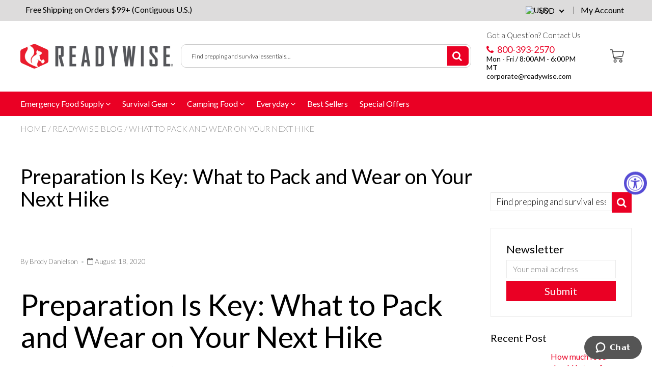

--- FILE ---
content_type: text/html; charset=utf-8
request_url: https://sapi.negate.io/script
body_size: -382
content:
AnemZWyPtEUxm6HM40+D2/6zW4PD3WsZcDCksUYjk3/Uq6SCCuIgdDx2sMhPH5pRVe0y6slnII3iIoBNJ91Hjdg=

--- FILE ---
content_type: text/css
request_url: https://readywise.com/cdn/shop/t/25/assets/cart-drawer.css?v=31768187160048231301729262044
body_size: 1482
content:
.cart-drawer--visible{overflow:hidden!important}body.cart-drawer--visible .gorgias-chat-key-1spa6uy{z-index:1!important}.cart-drawer .hidden{display:none}.cart-drawer{position:fixed;top:0;left:-9999px;opacity:0;width:100%;height:100%;background:#000000b3;z-index:99999999;display:flex;flex-direction:column;padding:0;transition:left 0s .2s,opacity .2s}.cart-drawer--active{left:0;opacity:1;transition:left 0s,opacity .2s}.cart-drawer .prices{display:flex;align-items:center;flex-direction:row;gap:8px}.cart-drawer-box{background:#fff;flex:1;margin-left:auto;display:flex;flex-direction:column;overflow:auto;transition:.2s opacity,.2s transform;opacity:0;transform:translate(40px);width:394px;max-width:394px;overflow:hidden;border-radius:0}.cart-drawer--active .cart-drawer-box{transform:none;opacity:1}.sezzle-checkout-button{display:none!important}.cart-drawer-header{display:flex;align-items:center;border-style:none!important;position:relative;margin:0;margin-top:0!important;background:#fff;padding:10px 20px}.cart-drawer-header h2{color:#1d1f1e;margin:0;padding:0;flex:1;text-align:left;text-transform:initial;font-size:20px;font-weight:700;line-height:1.1}.cart-drawer-header-right{color:#a1a1a1;display:inline-flex;align-items:center;gap:20px}.cart-drawer-header-right-items{display:block;font-weight:500}.cart-drawer-header-right-close{background-position:50%;color:#023940;cursor:pointer;padding:0;margin:0;border:0;background-image:url(icon_cart_close.svg);width:25px;background-color:transparent;height:25px;background-size:contain;background-repeat:no-repeat}.cart-drawer-header-right-close svg{width:18px}.cart__remove{cursor:pointer}.cart-drawer-header-right-close:hover{color:#212529;background-color:#fff}.cart-drawer-form{flex:1;display:flex;flex-direction:column;overflow:hidden;margin-bottom:0}.cart-inner-section{display:flex;flex-direction:column;flex:1;overflow-y:auto;overflow-x:hidden}.cart-inner-section::-webkit-scrollbar{width:5px}.cart-inner-section::-webkit-scrollbar-track{background-color:transparent}.cart-inner-section::-webkit-scrollbar-thumb{background-color:#ff1616;border-radius:5px}.cart-drawer-items{flex-flow:column nowrap;display:flex;-webkit-box-pack:start;justify-content:flex-start;align-items:flex-start;position:relative;margin:0;padding:0}.cart-drawer-item{display:flex;align-items:center;border-radius:12px;background:#fff;overflow:hidden;align-content:center;border:0;flex-direction:row;flex-wrap:wrap;min-height:140px;width:100%;padding:20px 0}.cart-drawer-section-item{width:100%;border-bottom:0px solid #CDCDCD;padding:0 20px}.cart-drawer-section-item:last-child{border-bottom:none!important}.cart-drawer-item-image{width:90px;height:90px}.cart-drawer-item-image img{width:90px;height:90px;object-fit:contain}.cart-drawer-item-main{flex:1;padding-left:15px}.cart-drawer-item-main-flex{display:flex;align-items:center;gap:0px;position:relative}.cart-drawer-item-main-flex-left{flex:.8;display:flex;flex-direction:column;min-height:90px;justify-content:space-between}.cart-drawer-item-main-flex-left h3{text-decoration:none;font-weight:700;margin:0;padding:0 30px 0 0;width:100%;line-height:21px;font-size:16px;color:#1d1f1e}.cart-drawer-item-main-flex-left h3 a{color:#1d1f1e}.cart-drawer-item-main-flex-left span{color:#535353;text-align:left;margin:0;padding:0;width:100%;line-height:16px;font-size:12px}.cart-drawer-item-main-flex-left span.price{color:#000;text-align:left;width:auto;margin:5px 0 10px;padding:0;line-height:16px;font-size:12px}.cart-drawer-item-main-flex-left span.compare-price{text-align:left;width:auto;margin:5px 0 10px;padding:0;line-height:16px;font-size:12px;text-decoration:line-through;color:#939393}.cart__item-rc-info-wrapper{width:100%}.cart-drawer-item-main .selector-remove{display:flex;flex-direction:row;gap:10px;align-items:center}.cart-drawer .upgrade-btn{color:#fff;background:#023940;display:block;margin:0;padding:6px 16px;width:100%;line-height:18px;font-size:12px;border:solid 2px #023940;font-family:Poppins;border-radius:30px;text-transform:uppercase}.cart-drawer .subscription-select{display:block;margin:0;padding:8px 32px 8px 16px;width:100%;line-height:20px;border:solid 2px #f3f3f3;background-color:#f3f3f3;border-radius:30px;font-family:Poppins}.cart-drawer-item-main-flex-left .title-discount{color:#ff1616}.cart-drawer-item-main-flex-right{flex:.2;display:flex;flex-direction:column;align-items:flex-end;justify-content:space-between;min-height:90px}.announcement-bar-sc{width:100%;text-align:center;line-height:20px;font-size:13px;padding:5px 20px;font-family:Poppins;color:#fff;background-color:#023940}.cart-drawer-item-main-flex-right .prices{font-weight:700;color:#1d1f1e;font-size:18px;display:flex;gap:3px}.remove__item{padding:0;border-radius:3px;border:1px solid #e4e4e4;margin-left:10px;width:38px;height:38px;display:flex;align-items:center;justify-content:center;position:relative;top:auto;cursor:pointer}.remove__item .cart__remove{margin:0;line-height:18px}.cart-drawer-quantity-selector{text-align:left;display:inline-flex;flex-flow:row wrap;justify-content:flex-start;-webkit-box-align:stretch;overflow:hidden;margin:0;padding:0;max-width:80px;flex-wrap:wrap}.cart-drawer-quantity-selector input{font-size:14px!important;text-align:center;line-height:24px;margin:0;font-weight:600;color:#023940;padding:5px 10px;width:calc(100% - 35px);border-top-left-radius:3px;border-bottom-left-radius:3px;height:38px;border:1px solid #dddcdc;border-right:none}.cart-drawer-footer{padding:8px 24px 0;margin-top:auto}.cart-drawer-footer-row{display:flex;align-items:center;justify-content:space-between;margin-top:8px;border-top:1px solid #CDCDCD}.cart-drawer-footer-row:last-of-type{margin-bottom:0}.cart-drawer-footer-row h3{font-size:20px;font-weight:700;color:#1d1f1e;margin-top:8px;line-height:24px}.cart-drawer-footer-left{display:flex;flex-direction:row;gap:10px;color:#c227b2;font-size:16px;align-items:center}.cart-drawer-footer-row span{font-size:20px;font-weight:700;color:#1d1f1e;margin-top:8px;line-height:24px}.cart-drawer-button{display:block;width:100%;font-weight:700;line-height:19.2px;border-radius:4px;cursor:pointer;text-decoration:none;text-transform:capitalize;color:#fff;background:#ea0024;font-size:16px;height:auto;padding:16px 40px;box-shadow:none;margin:8px auto}.cart-drawer-button:hover{background:#000}.checkout-shipping-note{padding:0 20px 10px;margin-bottom:10px;font-size:14px;text-align:center;font-weight:400;font-family:Poppins}.checkout-shipping-text{text-decoration:underline}.empty-cart{overflow:hidden;overflow-y:auto}.empty-cart::-webkit-scrollbar{width:5px}.empty-cart::-webkit-scrollbar-track{background-color:transparent}.empty-cart::-webkit-scrollbar-thumb{background-color:#ff1616;border-radius:5px}.cart-drawer-empty{margin:0;color:#212529;max-width:100%;display:flex;flex-direction:column;text-align:center;padding:40px 20px;border-width:0 0 1px;border-style:solid;border-color:#eee}.cart-drawer-empty h4{text-align:center}.cart-drawer-empty p{color:#000;font-size:16px}.cart-drawer-empty p a{display:block;width:100%;font-weight:700;line-height:19.2px;border-radius:4px;cursor:pointer;text-decoration:none;text-transform:capitalize;color:#fff;background:#ea0024;font-size:16px;height:auto;padding:16px 40px;box-shadow:none;margin:8px auto}.text-klarna{font-weight:600;line-height:1.5!important;display:block;margin:10px 0 0;padding:0;text-align:center;font-size:12px}.cart-drawer .rebuy-widget .primary-title{font-size:16px;letter-spacing:1px;margin:10px 0 0}.cart-drawer .rebuy-product-block .rebuy-product-media{margin:0!important;padding:0!important;width:78px!important}.cart-drawer .rebuy-product-info .rebuy-product-title{margin:0!important;line-height:20px!important;font-size:14px!important;font-weight:700!important;font-family:Poppins}.cart-drawer .rebuy-product-info .rebuy-product-price{margin:5px 0 0!important;padding:0!important;line-height:16px!important;font-size:12px!important}.cart-drawer .rebuy-product-actions .rebuy-button{margin:0!important;overflow:hidden!important;text-overflow:ellipsis!important;line-height:16px!important;white-space:nowrap!important;font-size:11px!important;padding:5px}.cart-drawer #rebuy-widget-58850{min-width:450px}.cart-drawer div[data-rebuy-id="132542"]{background:#fafafa}#rebuy-widget-132542{background:#fafafa;padding:0 20px}.cart-drawer .rebuy-widget .rebuy-product-grid.large-columns-1 .rebuy-product-block{padding:20px 0;border-bottom:1px solid #CDCDCD}.cart-drawer .rebuy-widget .rebuy-product-grid.large-columns-1 .rebuy-product-block:last-child{border:0}.cart-drawer .rebuy-widget,.rebuy-recommended-products{padding:0}.cart-drawer #rebuy-widget-58850{padding-bottom:10px}.selector-quantity{display:flex;flex-direction:column;flex-wrap:nowrap;justify-content:center;align-items:center;width:35px}.cart-drawer-quantity-selector-plus{border:1px solid #e3dddd;border-bottom:none;border-radius:0 3px 0 0;cursor:pointer;display:block;padding:0 5px;background:#fff;text-align:center;overflow:hidden;color:#000;transition:transform .3s,border .3s,background .3s,box-shadow .3s,opacity .3s,color .3s;height:19px;position:relative;width:100%;-webkit-user-select:none;user-select:none}.cart-drawer-quantity-selector-minus{border:1px solid #e3dddd;z-index:10;border-top:none;border-radius:0 0 3px;cursor:pointer;display:block;padding:0 5px;background:#fff;text-align:center;overflow:hidden;color:#000;transition:transform .3s,border .3s,background .3s,box-shadow .3s,opacity .3s,color .3s;height:19px;position:relative;width:100%;-webkit-user-select:none;user-select:none}.cartDrawerMob .CartCount{top:-3px;right:-6px;display:none!important}@media screen and (max-width: 768px){.cartDrawerMob .CartCount{display:block!important;top:-3px;right:-6px}.cartattnew{display:none}.cart-drawer-box{max-width:100%;width:95%}.cart-drawer #rebuy-widget-58850{min-width:100%}.cart-drawer-footer{padding-bottom:10px}.cart-drawer .rebuy-widget .rebuy-product-grid.small-style-line .rebuy-product-block .rebuy-product-actions{width:110px}.checkout-shipping-note{padding:0 20px 5px}}
/*# sourceMappingURL=/cdn/shop/t/25/assets/cart-drawer.css.map?v=31768187160048231301729262044 */


--- FILE ---
content_type: text/javascript
request_url: https://readywise.com/cdn/shop/t/25/assets/search-bar.js?v=143342845064993365051731599730
body_size: 766
content:
document.addEventListener("DOMContentLoaded",()=>{const searchInputMain=document.querySelector(".search-query-main"),searchInputSecondary=document.querySelector(".nav-search__form input"),searchBtn=document.querySelector(".btn-search"),searchBar=document.querySelector(".search-bar"),$close=document.querySelector(".nav-search__form svg"),contentSuggestion=document.querySelector(".nav-search__products--default"),contentDynamic=document.querySelector(".nav-search__products--dynamic"),openModal=()=>{const heightRibbonDiscount=document.querySelector("#bx-creative-2010657")?.clientHeight||0,heightHeader=document.querySelector(".header.js-header")?.clientHeight||0;window.scrollTo({top:0,left:0,behavior:"smooth"}),window.innerWidth>=768?(searchBar.style.top=`${heightRibbonDiscount+heightHeader}px`,searchBar.classList.add("search-bar__active"),document.body.style.overflow="hidden"):(searchBar.classList.add("search-bar__active"),document.body.style.overflow="hidden",searchInputMain.disabled=!0)};$close.addEventListener("click",()=>{searchBar.classList.remove("search-bar__active"),document.body.style.overflow="visible",searchInputMain.disabled=!1,searchInputMain.value="",searchInputSecondary.value=""}),searchBar.addEventListener("click",e=>{e.stopPropagation(),e.target===searchBar&&(searchBar.classList.remove("search-bar__active"),document.body.style.overflow="visible",searchInputMain.disabled=!1,searchInputMain.value="",searchInputSecondary.value="")}),searchInputMain.addEventListener("click",()=>{setTimeout(()=>{openModal()},500)}),searchBtn.addEventListener("click",()=>{setTimeout(()=>{openModal()},500)}),window.debounce=(callback,delay)=>{let timeout;return function(){const args=arguments;clearTimeout(timeout),timeout=setTimeout(function(){callback.apply(this,args)}.bind(this),delay)}};const activeSwiper=()=>{if(window.innerWidth>=768){const swiperSearch=new Swiper(".nav-search__products--dynamic .nav-search__content-products",{slidesPerView:4,spaceBetween:16,navigation:{nextEl:".swiper-button-next-search",prevEl:".swiper-button-prev-search"}})}},searchProductUI=data=>{let contentProductsDynamic=document.querySelector(".nav-search__products--dynamic .nav-search__content-products .swiper-wrapper"),widthSectionProducts=document.querySelector(".nav-search__content-items").clientWidth-document.querySelector(".nav-search__collections").clientWidth-50,products=data.map(item=>`<div class="product-grid-item product-grid-item--boxes swiper-slide">
          <div class="product-grid-item__inner" style="--border-radius:9px;">
            <div class="product-grid-item__media ">
              <a href="${item.url}" class="product-grid-item__image product-grid-item__image--zoom">
              <picture>
              <img src="${item.featured_image.url}" alt="${item.featured_image.alt}" loading="lazy">
              </picture>
              </a>
            </div>
            <div class="product-grid-item__info"  >
                  <div class="product-grid-item__reviews product-reviews-stars">
                      <div class="loox-rating" data-id="4607757254738" data-rating="4.8" data-raters="196" title="4.8 rating (196 votes)" aria-label="4.8 rating (196 votes)" role="figure" data-rating-upgraded="1"><div class="loox-rating-content"><svg class="loox-icon" viewBox="0 0 24 24" data-lx-fill="full" role="presentation"><title>4.8 rating (196 votes)</title><use href="#looxicons-rating-icon"></use></svg><svg class="loox-icon" viewBox="0 0 24 24" data-lx-fill="full" aria-hidden="true"><use href="#looxicons-rating-icon"></use></svg><svg class="loox-icon" viewBox="0 0 24 24" data-lx-fill="full" aria-hidden="true"><use href="#looxicons-rating-icon"></use></svg><svg class="loox-icon" viewBox="0 0 24 24" data-lx-fill="full" aria-hidden="true"><use href="#looxicons-rating-icon"></use></svg><svg class="loox-icon" viewBox="0 0 24 24" data-lx-fill="full" aria-hidden="true"><use href="#looxicons-rating-icon"></use></svg><span class="loox-rating-label" aria-hidden="true">&nbsp;(196)</span></div></div>
                  </div>
              <a href="${item.url}" class="product-grid-item__product-name">
                ${item.title}
              </a>
              <div class="product-grid-item__content-footer">
                <div class="product-grid-item__price">
                  <span class="money">$${item.price_max}</span>
                </div>
              </div>
            </div>
          </div>
        </div>`);document.querySelector(".nav-search__title--quantity").textContent=`(${data.length})`,contentProductsDynamic.innerHTML=products.join(""),contentDynamic.classList.remove("search-bar--hidden"),contentSuggestion.classList.add("search-bar--hidden"),window.innerWidth>=768?data.length!==0&&(contentDynamic.style.width=`${widthSectionProducts}px`,activeSwiper()):data.length!==0&&(contentDynamic.style.width="100%")},searchProducts=async e=>{if(e.target.value.length===0)contentSuggestion.classList.remove("search-bar--hidden"),contentDynamic.classList.add("search-bar--hidden");else{const resp=await fetch(`/search/suggest.json?q=${e.target.value}&resources[type]=product&resources[limit]=10&resources[options][unavailable_products]=last`),data=await resp.json();resp.ok&&searchProductUI(data.resources.results.products)}};searchInputMain.addEventListener("focus",e=>{searchInputSecondary.value="",contentSuggestion.classList.remove("search-bar--hidden"),contentDynamic.classList.add("search-bar--hidden")}),searchInputSecondary.addEventListener("focus",e=>{searchInputMain.value="",contentSuggestion.classList.remove("search-bar--hidden"),contentDynamic.classList.add("search-bar--hidden")});const debouncedSearch=window.debounce(searchProducts,300);searchInputMain.addEventListener("input",e=>{debouncedSearch(e)}),searchInputSecondary.addEventListener("input",e=>{debouncedSearch(e)})});
//# sourceMappingURL=/cdn/shop/t/25/assets/search-bar.js.map?v=143342845064993365051731599730


--- FILE ---
content_type: text/javascript
request_url: https://readywise.com/cdn/shop/t/25/assets/cart-drawer.js?v=7292584540794632341729262044
body_size: 115
content:
function openCartDrawer(){document.querySelector(".cart-drawer").classList.add("cart-drawer--active"),document.querySelector("body").classList.add("cart-drawer--visible")}function closeCartDrawer(){document.querySelector(".cart-drawer").classList.remove("cart-drawer--active"),document.querySelector("body").classList.remove("cart-drawer--visible")}function updateCartItemCounts(count){document.querySelectorAll(".CartCount").forEach(el=>{el.textContent=count})}async function updateCartDrawer(){console.log("entre a update cart");const text=await(await fetch("/?section_id=cart-drawer")).text(),html=document.createElement("div");html.innerHTML=text;const newBox=html.querySelector(".cart-drawer").innerHTML;document.querySelector(".cart-drawer").innerHTML=newBox,addCartDrawerListeners(),removeCartItems()}function removeCartItems(){document.querySelectorAll(".remove__item").forEach(e=>{e.addEventListener("click",async()=>{const key=e.parentElement.parentElement.parentElement.parentElement.getAttribute("data-line-item-key"),cart=await(await fetch("/cart/update.js",{method:"post",headers:{Accept:"application/json","Content-Type":"application/json"},body:JSON.stringify({updates:{[key]:0}})})).json();updateCartItemCounts(cart.item_count),updateCartDrawer()})})}function addCartDrawerListeners(){document.querySelectorAll(".cart-drawer-quantity-selectors").forEach(button=>{button.addEventListener("click",async()=>{const key=button.parentElement.parentElement.parentElement.parentElement.parentElement.parentElement.parentElement.getAttribute("data-line-item-key"),currentQuantity=Number(button.parentElement.parentElement.querySelector("input").value),newQuantity=button.classList.contains("cart-drawer-quantity-selector-plus")?currentQuantity+1:currentQuantity-1,cart=await(await fetch("/cart/update.js",{method:"post",headers:{Accept:"application/json","Content-Type":"application/json"},body:JSON.stringify({updates:{[key]:newQuantity}})})).json();updateCartItemCounts(cart.item_count),updateCartDrawer()})}),document.querySelector(".cart-drawer-box").addEventListener("click",e=>{e.stopPropagation()}),document.querySelectorAll(".cart-drawer-header-right-close, .cart-drawer").forEach(el=>{el.addEventListener("click",()=>{console.log("closing drawer"),closeCartDrawer()})}),document.querySelectorAll(".cart-x-sell-item-add").forEach(button=>{button.addEventListener("click",e=>{e.preventDefault();let formData={items:[{id:button.getAttribute("data-variant-id"),quantity:1}]};fetch(window.Shopify.routes.root+"cart/add.js",{method:"POST",headers:{"Content-Type":"application/json"},body:JSON.stringify(formData)}).then(response=>{updateCartDrawer(),console.log("response",response)}).catch(error=>{console.error("Error:",error)})})})}addCartDrawerListeners(),removeCartItems(),document.querySelectorAll(".Button-Add").forEach(form=>{form.addEventListener("click",async e=>{e.preventDefault();const cart=await(await fetch("/cart.js")).json();console.log("esto es carrito",cart),updateCartItemCounts(cart.item_count),await updateCartDrawer(),console.log("actualice carrito"),openCartDrawer()})}),document.querySelectorAll(".js-product-add-to-cart-button").forEach(form=>{form.addEventListener("click",async e=>{e.preventDefault();const cart=await(await fetch("/cart.js")).json();console.log("esto es carrito",cart),updateCartItemCounts(cart.item_count),setTimeout(async()=>{await updateCartDrawer(),console.log("actualice carrito"),openCartDrawer()},800)})}),iconCart=document.querySelectorAll(".openCartDrawer").forEach(button=>{button.addEventListener("click",e=>{e.preventDefault(),openCartDrawer()})});
//# sourceMappingURL=/cdn/shop/t/25/assets/cart-drawer.js.map?v=7292584540794632341729262044


--- FILE ---
content_type: text/javascript
request_url: https://readywise.com/cdn/shop/t/25/assets/main.build.min.js?v=60697040292536418901727962397
body_size: 79102
content:
!(function (t) {
  var e = {};
  function n(r) {
    if (e[r]) return e[r].exports;
    var o = (e[r] = { i: r, l: !1, exports: {} });
    return t[r].call(o.exports, o, o.exports, n), (o.l = !0), o.exports;
  }
  (n.m = t),
    (n.c = e),
    (n.d = function (t, e, r) {
      n.o(t, e) || Object.defineProperty(t, e, { enumerable: !0, get: r });
    }),
    (n.r = function (t) {
      "undefined" != typeof Symbol &&
        Symbol.toStringTag &&
        Object.defineProperty(t, Symbol.toStringTag, { value: "Module" }),
        Object.defineProperty(t, "__esModule", { value: !0 });
    }),
    (n.t = function (t, e) {
      if ((1 & e && (t = n(t)), 8 & e)) return t;
      if (4 & e && "object" == typeof t && t && t.__esModule) return t;
      var r = Object.create(null);
      if (
        (n.r(r),
        Object.defineProperty(r, "default", { enumerable: !0, value: t }),
        2 & e && "string" != typeof t)
      )
        for (var o in t)
          n.d(
            r,
            o,
            function (e) {
              return t[e];
            }.bind(null, o)
          );
      return r;
    }),
    (n.n = function (t) {
      var e =
        t && t.__esModule
          ? function () {
              return t.default;
            }
          : function () {
              return t;
            };
      return n.d(e, "a", e), e;
    }),
    (n.o = function (t, e) {
      return Object.prototype.hasOwnProperty.call(t, e);
    }),
    (n.p = "/assets/"),
    n((n.s = 168));
})([
  function (t, e, n) {
    var r = n(2),
      o = n(18).f,
      i = n(13),
      a = n(10),
      s = n(52),
      c = n(83),
      u = n(40);
    t.exports = function (t, e) {
      var n,
        l,
        d,
        p,
        f,
        _ = t.target,
        h = t.global,
        v = t.stat;
      if ((n = h ? r : v ? r[_] || s(_, {}) : (r[_] || {}).prototype))
        for (l in e) {
          if (
            ((p = e[l]),
            (d = t.noTargetGet ? (f = o(n, l)) && f.value : n[l]),
            !u(h ? l : _ + (v ? "." : "#") + l, t.forced) && void 0 !== d)
          ) {
            if (typeof p == typeof d) continue;
            c(p, d);
          }
          (t.sham || (d && d.sham)) && i(p, "sham", !0), a(n, l, p, t);
        }
    };
  },
  function (t, e) {
    t.exports = function (t) {
      try {
        return !!t();
      } catch (t) {
        return !0;
      }
    };
  },
  function (t, e, n) {
    (function (e) {
      var n = function (t) {
        return t && t.Math == Math && t;
      };
      t.exports =
        n("object" == typeof globalThis && globalThis) ||
        n("object" == typeof window && window) ||
        n("object" == typeof self && self) ||
        n("object" == typeof e && e) ||
        (function () {
          return this;
        })() ||
        Function("return this")();
    }).call(this, n(37));
  },
  function (t, e, n) {
    var r = n(2),
      o = n(39),
      i = n(6),
      a = n(51),
      s = n(58),
      c = n(88),
      u = o("wks"),
      l = r.Symbol,
      d = c ? l : (l && l.withoutSetter) || a;
    t.exports = function (t) {
      return (
        (i(u, t) && (s || "string" == typeof u[t])) ||
          (s && i(l, t) ? (u[t] = l[t]) : (u[t] = d("Symbol." + t))),
        u[t]
      );
    };
  },
  function (t, e, n) {
    var r = n(5);
    t.exports = function (t) {
      if (!r(t)) throw TypeError(String(t) + " is not an object");
      return t;
    };
  },
  function (t, e) {
    t.exports = function (t) {
      return "object" == typeof t ? null !== t : "function" == typeof t;
    };
  },
  function (t, e, n) {
    var r = n(9),
      o = {}.hasOwnProperty;
    t.exports = function (t, e) {
      return o.call(r(t), e);
    };
  },
  function (t, e, n) {
    var r = n(1);
    t.exports = !r(function () {
      return (
        7 !=
        Object.defineProperty({}, 1, {
          get: function () {
            return 7;
          },
        })[1]
      );
    });
  },
  function (t, e, n) {
    var r = n(7),
      o = n(82),
      i = n(4),
      a = n(26),
      s = Object.defineProperty;
    e.f = r
      ? s
      : function (t, e, n) {
          if ((i(t), (e = a(e, !0)), i(n), o))
            try {
              return s(t, e, n);
            } catch (t) {}
          if ("get" in n || "set" in n)
            throw TypeError("Accessors not supported");
          return "value" in n && (t[e] = n.value), t;
        };
  },
  function (t, e, n) {
    var r = n(11);
    t.exports = function (t) {
      return Object(r(t));
    };
  },
  function (t, e, n) {
    var r = n(2),
      o = n(13),
      i = n(6),
      a = n(52),
      s = n(69),
      c = n(16),
      u = c.get,
      l = c.enforce,
      d = String(String).split("String");
    (t.exports = function (t, e, n, s) {
      var c,
        u = !!s && !!s.unsafe,
        p = !!s && !!s.enumerable,
        f = !!s && !!s.noTargetGet;
      "function" == typeof n &&
        ("string" != typeof e || i(n, "name") || o(n, "name", e),
        (c = l(n)).source ||
          (c.source = d.join("string" == typeof e ? e : ""))),
        t !== r
          ? (u ? !f && t[e] && (p = !0) : delete t[e],
            p ? (t[e] = n) : o(t, e, n))
          : p
          ? (t[e] = n)
          : a(e, n);
    })(Function.prototype, "toString", function () {
      return ("function" == typeof this && u(this).source) || s(this);
    });
  },
  function (t, e) {
    t.exports = function (t) {
      if (null == t) throw TypeError("Can't call method on " + t);
      return t;
    };
  },
  function (t, e, n) {
    var r = n(17),
      o = Math.min;
    t.exports = function (t) {
      return t > 0 ? o(r(t), 9007199254740991) : 0;
    };
  },
  function (t, e, n) {
    var r = n(7),
      o = n(8),
      i = n(21);
    t.exports = r
      ? function (t, e, n) {
          return o.f(t, e, i(1, n));
        }
      : function (t, e, n) {
          return (t[e] = n), t;
        };
  },
  function (t, e, n) {
    var r = n(32),
      o = n(11);
    t.exports = function (t) {
      return r(o(t));
    };
  },
  function (t, e) {
    var n = {}.toString;
    t.exports = function (t) {
      return n.call(t).slice(8, -1);
    };
  },
  function (t, e, n) {
    var r,
      o,
      i,
      a = n(122),
      s = n(2),
      c = n(5),
      u = n(13),
      l = n(6),
      d = n(53),
      p = n(38),
      f = n(33),
      _ = s.WeakMap;
    if (a || d.state) {
      var h = d.state || (d.state = new _()),
        v = h.get,
        m = h.has,
        y = h.set;
      (r = function (t, e) {
        if (m.call(h, t)) throw new TypeError("Object already initialized");
        return (e.facade = t), y.call(h, t, e), e;
      }),
        (o = function (t) {
          return v.call(h, t) || {};
        }),
        (i = function (t) {
          return m.call(h, t);
        });
    } else {
      var g = p("state");
      (f[g] = !0),
        (r = function (t, e) {
          if (l(t, g)) throw new TypeError("Object already initialized");
          return (e.facade = t), u(t, g, e), e;
        }),
        (o = function (t) {
          return l(t, g) ? t[g] : {};
        }),
        (i = function (t) {
          return l(t, g);
        });
    }
    t.exports = {
      set: r,
      get: o,
      has: i,
      enforce: function (t) {
        return i(t) ? o(t) : r(t, {});
      },
      getterFor: function (t) {
        return function (e) {
          var n;
          if (!c(e) || (n = o(e)).type !== t)
            throw TypeError("Incompatible receiver, " + t + " required");
          return n;
        };
      },
    };
  },
  function (t, e) {
    var n = Math.ceil,
      r = Math.floor;
    t.exports = function (t) {
      return isNaN((t = +t)) ? 0 : (t > 0 ? r : n)(t);
    };
  },
  function (t, e, n) {
    var r = n(7),
      o = n(50),
      i = n(21),
      a = n(14),
      s = n(26),
      c = n(6),
      u = n(82),
      l = Object.getOwnPropertyDescriptor;
    e.f = r
      ? l
      : function (t, e) {
          if (((t = a(t)), (e = s(e, !0)), u))
            try {
              return l(t, e);
            } catch (t) {}
          if (c(t, e)) return i(!o.f.call(t, e), t[e]);
        };
  },
  function (t, e, n) {
    var r = n(84),
      o = n(2),
      i = function (t) {
        return "function" == typeof t ? t : void 0;
      };
    t.exports = function (t, e) {
      return arguments.length < 2
        ? i(r[t]) || i(o[t])
        : (r[t] && r[t][e]) || (o[t] && o[t][e]);
    };
  },
  ,
  function (t, e) {
    t.exports = function (t, e) {
      return {
        enumerable: !(1 & t),
        configurable: !(2 & t),
        writable: !(4 & t),
        value: e,
      };
    };
  },
  function (t, e) {
    t.exports = !1;
  },
  function (t, e) {
    t.exports = function (t) {
      if ("function" != typeof t)
        throw TypeError(String(t) + " is not a function");
      return t;
    };
  },
  function (t, e, n) {
    var r = n(44),
      o = n(32),
      i = n(9),
      a = n(12),
      s = n(60),
      c = [].push,
      u = function (t) {
        var e = 1 == t,
          n = 2 == t,
          u = 3 == t,
          l = 4 == t,
          d = 6 == t,
          p = 7 == t,
          f = 5 == t || d;
        return function (_, h, v, m) {
          for (
            var y,
              g,
              w = i(_),
              b = o(w),
              j = r(h, v, 3),
              E = a(b.length),
              C = 0,
              S = m || s,
              M = e ? S(_, E) : n || p ? S(_, 0) : void 0;
            E > C;
            C++
          )
            if ((f || C in b) && ((g = j((y = b[C]), C, w)), t))
              if (e) M[C] = g;
              else if (g)
                switch (t) {
                  case 3:
                    return !0;
                  case 5:
                    return y;
                  case 6:
                    return C;
                  case 2:
                    c.call(M, y);
                }
              else
                switch (t) {
                  case 4:
                    return !1;
                  case 7:
                    c.call(M, y);
                }
          return d ? -1 : u || l ? l : M;
        };
      };
    t.exports = {
      forEach: u(0),
      map: u(1),
      filter: u(2),
      some: u(3),
      every: u(4),
      find: u(5),
      findIndex: u(6),
      filterOut: u(7),
    };
  },
  function (t, e, n) {
    var r,
      o = n(4),
      i = n(108),
      a = n(55),
      s = n(33),
      c = n(105),
      u = n(68),
      l = n(38)("IE_PROTO"),
      d = function () {},
      p = function (t) {
        return "<script>" + t + "</script>";
      },
      f = function () {
        try {
          r = document.domain && new ActiveXObject("htmlfile");
        } catch (t) {}
        var t, e;
        f = r
          ? (function (t) {
              t.write(p("")), t.close();
              var e = t.parentWindow.Object;
              return (t = null), e;
            })(r)
          : (((e = u("iframe")).style.display = "none"),
            c.appendChild(e),
            (e.src = String("javascript:")),
            (t = e.contentWindow.document).open(),
            t.write(p("document.F=Object")),
            t.close(),
            t.F);
        for (var n = a.length; n--; ) delete f.prototype[a[n]];
        return f();
      };
    (s[l] = !0),
      (t.exports =
        Object.create ||
        function (t, e) {
          var n;
          return (
            null !== t
              ? ((d.prototype = o(t)),
                (n = new d()),
                (d.prototype = null),
                (n[l] = t))
              : (n = f()),
            void 0 === e ? n : i(n, e)
          );
        });
  },
  function (t, e, n) {
    var r = n(5);
    t.exports = function (t, e) {
      if (!r(t)) return t;
      var n, o;
      if (e && "function" == typeof (n = t.toString) && !r((o = n.call(t))))
        return o;
      if ("function" == typeof (n = t.valueOf) && !r((o = n.call(t)))) return o;
      if (!e && "function" == typeof (n = t.toString) && !r((o = n.call(t))))
        return o;
      throw TypeError("Can't convert object to primitive value");
    };
  },
  function (t, e, n) {
    var r = n(85),
      o = n(55).concat("length", "prototype");
    e.f =
      Object.getOwnPropertyNames ||
      function (t) {
        return r(t, o);
      };
  },
  function (t, e, n) {
    var r = n(8).f,
      o = n(6),
      i = n(3)("toStringTag");
    t.exports = function (t, e, n) {
      t &&
        !o((t = n ? t : t.prototype), i) &&
        r(t, i, { configurable: !0, value: e });
    };
  },
  function (t, e) {
    t.exports = {};
  },
  function (t, e, n) {
    var r = n(1),
      o = n(3),
      i = n(43),
      a = o("species");
    t.exports = function (t) {
      return (
        i >= 51 ||
        !r(function () {
          var e = [];
          return (
            ((e.constructor = {})[a] = function () {
              return { foo: 1 };
            }),
            1 !== e[t](Boolean).foo
          );
        })
      );
    };
  },
  ,
  function (t, e, n) {
    var r = n(1),
      o = n(15),
      i = "".split;
    t.exports = r(function () {
      return !Object("z").propertyIsEnumerable(0);
    })
      ? function (t) {
          return "String" == o(t) ? i.call(t, "") : Object(t);
        }
      : Object;
  },
  function (t, e) {
    t.exports = {};
  },
  function (t, e, n) {
    "use strict";
    var r = n(26),
      o = n(8),
      i = n(21);
    t.exports = function (t, e, n) {
      var a = r(e);
      a in t ? o.f(t, a, i(0, n)) : (t[a] = n);
    };
  },
  function (t, e, n) {
    var r = n(85),
      o = n(55);
    t.exports =
      Object.keys ||
      function (t) {
        return r(t, o);
      };
  },
  function (t, e, n) {
    "use strict";
    var r = n(1);
    t.exports = function (t, e) {
      var n = [][t];
      return (
        !!n &&
        r(function () {
          n.call(
            null,
            e ||
              function () {
                throw 1;
              },
            1
          );
        })
      );
    };
  },
  function (t, e) {
    var n;
    n = (function () {
      return this;
    })();
    try {
      n = n || new Function("return this")();
    } catch (t) {
      "object" == typeof window && (n = window);
    }
    t.exports = n;
  },
  function (t, e, n) {
    var r = n(39),
      o = n(51),
      i = r("keys");
    t.exports = function (t) {
      return i[t] || (i[t] = o(t));
    };
  },
  function (t, e, n) {
    var r = n(22),
      o = n(53);
    (t.exports = function (t, e) {
      return o[t] || (o[t] = void 0 !== e ? e : {});
    })("versions", []).push({
      version: "3.13.0",
      mode: r ? "pure" : "global",
      copyright: "© 2021 Denis Pushkarev (zloirock.ru)",
    });
  },
  function (t, e, n) {
    var r = n(1),
      o = /#|\.prototype\./,
      i = function (t, e) {
        var n = s[a(t)];
        return n == u || (n != c && ("function" == typeof e ? r(e) : !!e));
      },
      a = (i.normalize = function (t) {
        return String(t).replace(o, ".").toLowerCase();
      }),
      s = (i.data = {}),
      c = (i.NATIVE = "N"),
      u = (i.POLYFILL = "P");
    t.exports = i;
  },
  function (t, e, n) {
    var r = n(11),
      o = "[" + n(42) + "]",
      i = RegExp("^" + o + o + "*"),
      a = RegExp(o + o + "*$"),
      s = function (t) {
        return function (e) {
          var n = String(r(e));
          return (
            1 & t && (n = n.replace(i, "")), 2 & t && (n = n.replace(a, "")), n
          );
        };
      };
    t.exports = { start: s(1), end: s(2), trim: s(3) };
  },
  function (t, e) {
    t.exports = "\t\n\v\f\r                　\u2028\u2029\ufeff";
  },
  function (t, e, n) {
    var r,
      o,
      i = n(2),
      a = n(87),
      s = i.process,
      c = s && s.versions,
      u = c && c.v8;
    u
      ? (o = (r = u.split("."))[0] < 4 ? 1 : r[0] + r[1])
      : a &&
        (!(r = a.match(/Edge\/(\d+)/)) || r[1] >= 74) &&
        (r = a.match(/Chrome\/(\d+)/)) &&
        (o = r[1]),
      (t.exports = o && +o);
  },
  function (t, e, n) {
    var r = n(23);
    t.exports = function (t, e, n) {
      if ((r(t), void 0 === e)) return t;
      switch (n) {
        case 0:
          return function () {
            return t.call(e);
          };
        case 1:
          return function (n) {
            return t.call(e, n);
          };
        case 2:
          return function (n, r) {
            return t.call(e, n, r);
          };
        case 3:
          return function (n, r, o) {
            return t.call(e, n, r, o);
          };
      }
      return function () {
        return t.apply(e, arguments);
      };
    };
  },
  function (t, e, n) {
    var r = n(15);
    t.exports =
      Array.isArray ||
      function (t) {
        return "Array" == r(t);
      };
  },
  function (t, e, n) {
    "use strict";
    var r = n(0),
      o = n(47);
    r({ target: "RegExp", proto: !0, forced: /./.exec !== o }, { exec: o });
  },
  function (t, e, n) {
    "use strict";
    var r,
      o,
      i = n(61),
      a = n(62),
      s = n(39),
      c = RegExp.prototype.exec,
      u = s("native-string-replace", String.prototype.replace),
      l = c,
      d =
        ((r = /a/),
        (o = /b*/g),
        c.call(r, "a"),
        c.call(o, "a"),
        0 !== r.lastIndex || 0 !== o.lastIndex),
      p = a.UNSUPPORTED_Y || a.BROKEN_CARET,
      f = void 0 !== /()??/.exec("")[1];
    (d || f || p) &&
      (l = function (t) {
        var e,
          n,
          r,
          o,
          a = this,
          s = p && a.sticky,
          l = i.call(a),
          _ = a.source,
          h = 0,
          v = t;
        return (
          s &&
            (-1 === (l = l.replace("y", "")).indexOf("g") && (l += "g"),
            (v = String(t).slice(a.lastIndex)),
            a.lastIndex > 0 &&
              (!a.multiline || (a.multiline && "\n" !== t[a.lastIndex - 1])) &&
              ((_ = "(?: " + _ + ")"), (v = " " + v), h++),
            (n = new RegExp("^(?:" + _ + ")", l))),
          f && (n = new RegExp("^" + _ + "$(?!\\s)", l)),
          d && (e = a.lastIndex),
          (r = c.call(s ? n : a, v)),
          s
            ? r
              ? ((r.input = r.input.slice(h)),
                (r[0] = r[0].slice(h)),
                (r.index = a.lastIndex),
                (a.lastIndex += r[0].length))
              : (a.lastIndex = 0)
            : d && r && (a.lastIndex = a.global ? r.index + r[0].length : e),
          f &&
            r &&
            r.length > 1 &&
            u.call(r[0], n, function () {
              for (o = 1; o < arguments.length - 2; o++)
                void 0 === arguments[o] && (r[o] = void 0);
            }),
          r
        );
      }),
      (t.exports = l);
  },
  function (t, e, n) {
    "use strict";
    n(46);
    var r = n(10),
      o = n(47),
      i = n(1),
      a = n(3),
      s = n(13),
      c = a("species"),
      u = RegExp.prototype,
      l = !i(function () {
        var t = /./;
        return (
          (t.exec = function () {
            var t = [];
            return (t.groups = { a: "7" }), t;
          }),
          "7" !== "".replace(t, "$<a>")
        );
      }),
      d = "$0" === "a".replace(/./, "$0"),
      p = a("replace"),
      f = !!/./[p] && "" === /./[p]("a", "$0"),
      _ = !i(function () {
        var t = /(?:)/,
          e = t.exec;
        t.exec = function () {
          return e.apply(this, arguments);
        };
        var n = "ab".split(t);
        return 2 !== n.length || "a" !== n[0] || "b" !== n[1];
      });
    t.exports = function (t, e, n, p) {
      var h = a(t),
        v = !i(function () {
          var e = {};
          return (
            (e[h] = function () {
              return 7;
            }),
            7 != ""[t](e)
          );
        }),
        m =
          v &&
          !i(function () {
            var e = !1,
              n = /a/;
            return (
              "split" === t &&
                (((n = {}).constructor = {}),
                (n.constructor[c] = function () {
                  return n;
                }),
                (n.flags = ""),
                (n[h] = /./[h])),
              (n.exec = function () {
                return (e = !0), null;
              }),
              n[h](""),
              !e
            );
          });
      if (
        !v ||
        !m ||
        ("replace" === t && (!l || !d || f)) ||
        ("split" === t && !_)
      ) {
        var y = /./[h],
          g = n(
            h,
            ""[t],
            function (t, e, n, r, i) {
              var a = e.exec;
              return a === o || a === u.exec
                ? v && !i
                  ? { done: !0, value: y.call(e, n, r) }
                  : { done: !0, value: t.call(n, e, r) }
                : { done: !1 };
            },
            {
              REPLACE_KEEPS_$0: d,
              REGEXP_REPLACE_SUBSTITUTES_UNDEFINED_CAPTURE: f,
            }
          ),
          w = g[0],
          b = g[1];
        r(String.prototype, t, w),
          r(
            u,
            h,
            2 == e
              ? function (t, e) {
                  return b.call(t, this, e);
                }
              : function (t) {
                  return b.call(t, this);
                }
          );
      }
      p && s(u[h], "sham", !0);
    };
  },
  function (t, e, n) {
    var r = n(15),
      o = n(47);
    t.exports = function (t, e) {
      var n = t.exec;
      if ("function" == typeof n) {
        var i = n.call(t, e);
        if ("object" != typeof i)
          throw TypeError(
            "RegExp exec method returned something other than an Object or null"
          );
        return i;
      }
      if ("RegExp" !== r(t))
        throw TypeError("RegExp#exec called on incompatible receiver");
      return o.call(t, e);
    };
  },
  function (t, e, n) {
    "use strict";
    var r = {}.propertyIsEnumerable,
      o = Object.getOwnPropertyDescriptor,
      i = o && !r.call({ 1: 2 }, 1);
    e.f = i
      ? function (t) {
          var e = o(this, t);
          return !!e && e.enumerable;
        }
      : r;
  },
  function (t, e) {
    var n = 0,
      r = Math.random();
    t.exports = function (t) {
      return (
        "Symbol(" +
        String(void 0 === t ? "" : t) +
        ")_" +
        (++n + r).toString(36)
      );
    };
  },
  function (t, e, n) {
    var r = n(2),
      o = n(13);
    t.exports = function (t, e) {
      try {
        o(r, t, e);
      } catch (n) {
        r[t] = e;
      }
      return e;
    };
  },
  function (t, e, n) {
    var r = n(2),
      o = n(52),
      i = r["__core-js_shared__"] || o("__core-js_shared__", {});
    t.exports = i;
  },
  function (t, e, n) {
    var r = n(17),
      o = Math.max,
      i = Math.min;
    t.exports = function (t, e) {
      var n = r(t);
      return n < 0 ? o(n + e, 0) : i(n, e);
    };
  },
  function (t, e) {
    t.exports = [
      "constructor",
      "hasOwnProperty",
      "isPrototypeOf",
      "propertyIsEnumerable",
      "toLocaleString",
      "toString",
      "valueOf",
    ];
  },
  function (t, e) {
    e.f = Object.getOwnPropertySymbols;
  },
  function (t, e, n) {
    var r = {};
    (r[n(3)("toStringTag")] = "z"), (t.exports = "[object z]" === String(r));
  },
  function (t, e, n) {
    var r = n(43),
      o = n(1);
    t.exports =
      !!Object.getOwnPropertySymbols &&
      !o(function () {
        return !String(Symbol()) || (!Symbol.sham && r && r < 41);
      });
  },
  function (t, e, n) {
    var r = n(4),
      o = n(125);
    t.exports =
      Object.setPrototypeOf ||
      ("__proto__" in {}
        ? (function () {
            var t,
              e = !1,
              n = {};
            try {
              (t = Object.getOwnPropertyDescriptor(
                Object.prototype,
                "__proto__"
              ).set).call(n, []),
                (e = n instanceof Array);
            } catch (t) {}
            return function (n, i) {
              return r(n), o(i), e ? t.call(n, i) : (n.__proto__ = i), n;
            };
          })()
        : void 0);
  },
  function (t, e, n) {
    var r = n(5),
      o = n(45),
      i = n(3)("species");
    t.exports = function (t, e) {
      var n;
      return (
        o(t) &&
          ("function" != typeof (n = t.constructor) ||
          (n !== Array && !o(n.prototype))
            ? r(n) && null === (n = n[i]) && (n = void 0)
            : (n = void 0)),
        new (void 0 === n ? Array : n)(0 === e ? 0 : e)
      );
    };
  },
  function (t, e, n) {
    "use strict";
    var r = n(4);
    t.exports = function () {
      var t = r(this),
        e = "";
      return (
        t.global && (e += "g"),
        t.ignoreCase && (e += "i"),
        t.multiline && (e += "m"),
        t.dotAll && (e += "s"),
        t.unicode && (e += "u"),
        t.sticky && (e += "y"),
        e
      );
    };
  },
  function (t, e, n) {
    "use strict";
    var r = n(1);
    function o(t, e) {
      return RegExp(t, e);
    }
    (e.UNSUPPORTED_Y = r(function () {
      var t = o("a", "y");
      return (t.lastIndex = 2), null != t.exec("abcd");
    })),
      (e.BROKEN_CARET = r(function () {
        var t = o("^r", "gy");
        return (t.lastIndex = 2), null != t.exec("str");
      }));
  },
  function (t, e, n) {
    "use strict";
    var r = n(74).charAt;
    t.exports = function (t, e, n) {
      return e + (n ? r(t, e).length : 1);
    };
  },
  function (t, e, n) {
    var r = n(3),
      o = n(25),
      i = n(8),
      a = r("unscopables"),
      s = Array.prototype;
    null == s[a] && i.f(s, a, { configurable: !0, value: o(null) }),
      (t.exports = function (t) {
        s[a][t] = !0;
      });
  },
  function (t, e, n) {
    var r = n(0),
      o = n(129);
    r({ global: !0, forced: parseInt != o }, { parseInt: o });
  },
  function (t, e, n) {
    var r = n(6),
      o = n(9),
      i = n(38),
      a = n(110),
      s = i("IE_PROTO"),
      c = Object.prototype;
    t.exports = a
      ? Object.getPrototypeOf
      : function (t) {
          return (
            (t = o(t)),
            r(t, s)
              ? t[s]
              : "function" == typeof t.constructor && t instanceof t.constructor
              ? t.constructor.prototype
              : t instanceof Object
              ? c
              : null
          );
        };
  },
  function (t, e, n) {
    "use strict";
    var r = n(14),
      o = n(64),
      i = n(29),
      a = n(16),
      s = n(80),
      c = a.set,
      u = a.getterFor("Array Iterator");
    (t.exports = s(
      Array,
      "Array",
      function (t, e) {
        c(this, { type: "Array Iterator", target: r(t), index: 0, kind: e });
      },
      function () {
        var t = u(this),
          e = t.target,
          n = t.kind,
          r = t.index++;
        return !e || r >= e.length
          ? ((t.target = void 0), { value: void 0, done: !0 })
          : "keys" == n
          ? { value: r, done: !1 }
          : "values" == n
          ? { value: e[r], done: !1 }
          : { value: [r, e[r]], done: !1 };
      },
      "values"
    )),
      (i.Arguments = i.Array),
      o("keys"),
      o("values"),
      o("entries");
  },
  function (t, e, n) {
    var r = n(2),
      o = n(5),
      i = r.document,
      a = o(i) && o(i.createElement);
    t.exports = function (t) {
      return a ? i.createElement(t) : {};
    };
  },
  function (t, e, n) {
    var r = n(53),
      o = Function.toString;
    "function" != typeof r.inspectSource &&
      (r.inspectSource = function (t) {
        return o.call(t);
      }),
      (t.exports = r.inspectSource);
  },
  function (t, e, n) {
    var r = n(14),
      o = n(12),
      i = n(54),
      a = function (t) {
        return function (e, n, a) {
          var s,
            c = r(e),
            u = o(c.length),
            l = i(a, u);
          if (t && n != n) {
            for (; u > l; ) if ((s = c[l++]) != s) return !0;
          } else
            for (; u > l; l++)
              if ((t || l in c) && c[l] === n) return t || l || 0;
          return !t && -1;
        };
      };
    t.exports = { includes: a(!0), indexOf: a(!1) };
  },
  function (t, e, n) {
    var r = n(57),
      o = n(15),
      i = n(3)("toStringTag"),
      a =
        "Arguments" ==
        o(
          (function () {
            return arguments;
          })()
        );
    t.exports = r
      ? o
      : function (t) {
          var e, n, r;
          return void 0 === t
            ? "Undefined"
            : null === t
            ? "Null"
            : "string" ==
              typeof (n = (function (t, e) {
                try {
                  return t[e];
                } catch (t) {}
              })((e = Object(t)), i))
            ? n
            : a
            ? o(e)
            : "Object" == (r = o(e)) && "function" == typeof e.callee
            ? "Arguments"
            : r;
        };
  },
  function (t, e) {
    t.exports = function (t, e, n) {
      if (!(t instanceof e))
        throw TypeError("Incorrect " + (n ? n + " " : "") + "invocation");
      return t;
    };
  },
  function (t, e, n) {
    var r = n(71),
      o = n(29),
      i = n(3)("iterator");
    t.exports = function (t) {
      if (null != t) return t[i] || t["@@iterator"] || o[r(t)];
    };
  },
  function (t, e, n) {
    var r = n(17),
      o = n(11),
      i = function (t) {
        return function (e, n) {
          var i,
            a,
            s = String(o(e)),
            c = r(n),
            u = s.length;
          return c < 0 || c >= u
            ? t
              ? ""
              : void 0
            : (i = s.charCodeAt(c)) < 55296 ||
              i > 56319 ||
              c + 1 === u ||
              (a = s.charCodeAt(c + 1)) < 56320 ||
              a > 57343
            ? t
              ? s.charAt(c)
              : i
            : t
            ? s.slice(c, c + 2)
            : a - 56320 + ((i - 55296) << 10) + 65536;
        };
      };
    t.exports = { codeAt: i(!1), charAt: i(!0) };
  },
  function (t, e, n) {
    "use strict";
    var r = n(0),
      o = n(24).find,
      i = n(64),
      a = !0;
    "find" in [] &&
      Array(1).find(function () {
        a = !1;
      }),
      r(
        { target: "Array", proto: !0, forced: a },
        {
          find: function (t) {
            return o(this, t, arguments.length > 1 ? arguments[1] : void 0);
          },
        }
      ),
      i("find");
  },
  function (t, e, n) {
    "use strict";
    var r = n(0),
      o = n(70).indexOf,
      i = n(36),
      a = [].indexOf,
      s = !!a && 1 / [1].indexOf(1, -0) < 0,
      c = i("indexOf");
    r(
      { target: "Array", proto: !0, forced: s || !c },
      {
        indexOf: function (t) {
          return s
            ? a.apply(this, arguments) || 0
            : o(this, t, arguments.length > 1 ? arguments[1] : void 0);
        },
      }
    );
  },
  function (t, e, n) {
    "use strict";
    var r = n(48),
      o = n(78),
      i = n(4),
      a = n(11),
      s = n(104),
      c = n(63),
      u = n(12),
      l = n(49),
      d = n(47),
      p = n(62).UNSUPPORTED_Y,
      f = [].push,
      _ = Math.min;
    r(
      "split",
      2,
      function (t, e, n) {
        var r;
        return (
          (r =
            "c" == "abbc".split(/(b)*/)[1] ||
            4 != "test".split(/(?:)/, -1).length ||
            2 != "ab".split(/(?:ab)*/).length ||
            4 != ".".split(/(.?)(.?)/).length ||
            ".".split(/()()/).length > 1 ||
            "".split(/.?/).length
              ? function (t, n) {
                  var r = String(a(this)),
                    i = void 0 === n ? 4294967295 : n >>> 0;
                  if (0 === i) return [];
                  if (void 0 === t) return [r];
                  if (!o(t)) return e.call(r, t, i);
                  for (
                    var s,
                      c,
                      u,
                      l = [],
                      p =
                        (t.ignoreCase ? "i" : "") +
                        (t.multiline ? "m" : "") +
                        (t.unicode ? "u" : "") +
                        (t.sticky ? "y" : ""),
                      _ = 0,
                      h = new RegExp(t.source, p + "g");
                    (s = d.call(h, r)) &&
                    !(
                      (c = h.lastIndex) > _ &&
                      (l.push(r.slice(_, s.index)),
                      s.length > 1 &&
                        s.index < r.length &&
                        f.apply(l, s.slice(1)),
                      (u = s[0].length),
                      (_ = c),
                      l.length >= i)
                    );

                  )
                    h.lastIndex === s.index && h.lastIndex++;
                  return (
                    _ === r.length
                      ? (!u && h.test("")) || l.push("")
                      : l.push(r.slice(_)),
                    l.length > i ? l.slice(0, i) : l
                  );
                }
              : "0".split(void 0, 0).length
              ? function (t, n) {
                  return void 0 === t && 0 === n ? [] : e.call(this, t, n);
                }
              : e),
          [
            function (e, n) {
              var o = a(this),
                i = null == e ? void 0 : e[t];
              return void 0 !== i ? i.call(e, o, n) : r.call(String(o), e, n);
            },
            function (t, o) {
              var a = n(r, t, this, o, r !== e);
              if (a.done) return a.value;
              var d = i(t),
                f = String(this),
                h = s(d, RegExp),
                v = d.unicode,
                m =
                  (d.ignoreCase ? "i" : "") +
                  (d.multiline ? "m" : "") +
                  (d.unicode ? "u" : "") +
                  (p ? "g" : "y"),
                y = new h(p ? "^(?:" + d.source + ")" : d, m),
                g = void 0 === o ? 4294967295 : o >>> 0;
              if (0 === g) return [];
              if (0 === f.length) return null === l(y, f) ? [f] : [];
              for (var w = 0, b = 0, j = []; b < f.length; ) {
                y.lastIndex = p ? 0 : b;
                var E,
                  C = l(y, p ? f.slice(b) : f);
                if (
                  null === C ||
                  (E = _(u(y.lastIndex + (p ? b : 0)), f.length)) === w
                )
                  b = c(f, b, v);
                else {
                  if ((j.push(f.slice(w, b)), j.length === g)) return j;
                  for (var S = 1; S <= C.length - 1; S++)
                    if ((j.push(C[S]), j.length === g)) return j;
                  b = w = E;
                }
              }
              return j.push(f.slice(w)), j;
            },
          ]
        );
      },
      p
    );
  },
  function (t, e, n) {
    var r = n(5),
      o = n(15),
      i = n(3)("match");
    t.exports = function (t) {
      var e;
      return r(t) && (void 0 !== (e = t[i]) ? !!e : "RegExp" == o(t));
    };
  },
  function (t, e, n) {
    "use strict";
    var r = n(48),
      o = n(4),
      i = n(12),
      a = n(11),
      s = n(63),
      c = n(49);
    r("match", 1, function (t, e, n) {
      return [
        function (e) {
          var n = a(this),
            r = null == e ? void 0 : e[t];
          return void 0 !== r ? r.call(e, n) : new RegExp(e)[t](String(n));
        },
        function (t) {
          var r = n(e, t, this);
          if (r.done) return r.value;
          var a = o(t),
            u = String(this);
          if (!a.global) return c(a, u);
          var l = a.unicode;
          a.lastIndex = 0;
          for (var d, p = [], f = 0; null !== (d = c(a, u)); ) {
            var _ = String(d[0]);
            (p[f] = _),
              "" === _ && (a.lastIndex = s(u, i(a.lastIndex), l)),
              f++;
          }
          return 0 === f ? null : p;
        },
      ];
    });
  },
  function (t, e, n) {
    "use strict";
    var r = n(0),
      o = n(109),
      i = n(66),
      a = n(59),
      s = n(28),
      c = n(13),
      u = n(10),
      l = n(3),
      d = n(22),
      p = n(29),
      f = n(95),
      _ = f.IteratorPrototype,
      h = f.BUGGY_SAFARI_ITERATORS,
      v = l("iterator"),
      m = function () {
        return this;
      };
    t.exports = function (t, e, n, l, f, y, g) {
      o(n, e, l);
      var w,
        b,
        j,
        E = function (t) {
          if (t === f && x) return x;
          if (!h && t in M) return M[t];
          switch (t) {
            case "keys":
            case "values":
            case "entries":
              return function () {
                return new n(this, t);
              };
          }
          return function () {
            return new n(this);
          };
        },
        C = e + " Iterator",
        S = !1,
        M = t.prototype,
        I = M[v] || M["@@iterator"] || (f && M[f]),
        x = (!h && I) || E(f),
        T = ("Array" == e && M.entries) || I;
      if (
        (T &&
          ((w = i(T.call(new t()))),
          _ !== Object.prototype &&
            w.next &&
            (d ||
              i(w) === _ ||
              (a ? a(w, _) : "function" != typeof w[v] && c(w, v, m)),
            s(w, C, !0, !0),
            d && (p[C] = m))),
        "values" == f &&
          I &&
          "values" !== I.name &&
          ((S = !0),
          (x = function () {
            return I.call(this);
          })),
        (d && !g) || M[v] === x || c(M, v, x),
        (p[e] = x),
        f)
      )
        if (
          ((b = {
            values: E("values"),
            keys: y ? x : E("keys"),
            entries: E("entries"),
          }),
          g)
        )
          for (j in b) (h || S || !(j in M)) && u(M, j, b[j]);
        else r({ target: e, proto: !0, forced: h || S }, b);
      return b;
    };
  },
  function (t, e, n) {
    var r = n(5),
      o = n(59);
    t.exports = function (t, e, n) {
      var i, a;
      return (
        o &&
          "function" == typeof (i = e.constructor) &&
          i !== n &&
          r((a = i.prototype)) &&
          a !== n.prototype &&
          o(t, a),
        t
      );
    };
  },
  function (t, e, n) {
    var r = n(7),
      o = n(1),
      i = n(68);
    t.exports =
      !r &&
      !o(function () {
        return (
          7 !=
          Object.defineProperty(i("div"), "a", {
            get: function () {
              return 7;
            },
          }).a
        );
      });
  },
  function (t, e, n) {
    var r = n(6),
      o = n(100),
      i = n(18),
      a = n(8);
    t.exports = function (t, e) {
      for (var n = o(e), s = a.f, c = i.f, u = 0; u < n.length; u++) {
        var l = n[u];
        r(t, l) || s(t, l, c(e, l));
      }
    };
  },
  function (t, e, n) {
    var r = n(2);
    t.exports = r;
  },
  function (t, e, n) {
    var r = n(6),
      o = n(14),
      i = n(70).indexOf,
      a = n(33);
    t.exports = function (t, e) {
      var n,
        s = o(t),
        c = 0,
        u = [];
      for (n in s) !r(a, n) && r(s, n) && u.push(n);
      for (; e.length > c; ) r(s, (n = e[c++])) && (~i(u, n) || u.push(n));
      return u;
    };
  },
  function (t, e, n) {
    var r = n(57),
      o = n(10),
      i = n(124);
    r || o(Object.prototype, "toString", i, { unsafe: !0 });
  },
  function (t, e, n) {
    var r = n(19);
    t.exports = r("navigator", "userAgent") || "";
  },
  function (t, e, n) {
    var r = n(58);
    t.exports = r && !Symbol.sham && "symbol" == typeof Symbol.iterator;
  },
  function (t, e, n) {
    "use strict";
    var r = n(19),
      o = n(8),
      i = n(3),
      a = n(7),
      s = i("species");
    t.exports = function (t) {
      var e = r(t),
        n = o.f;
      a &&
        e &&
        !e[s] &&
        n(e, s, {
          configurable: !0,
          get: function () {
            return this;
          },
        });
    };
  },
  function (t, e, n) {
    "use strict";
    var r = n(48),
      o = n(4),
      i = n(12),
      a = n(17),
      s = n(11),
      c = n(63),
      u = n(128),
      l = n(49),
      d = Math.max,
      p = Math.min;
    r("replace", 2, function (t, e, n, r) {
      var f = r.REGEXP_REPLACE_SUBSTITUTES_UNDEFINED_CAPTURE,
        _ = r.REPLACE_KEEPS_$0,
        h = f ? "$" : "$0";
      return [
        function (n, r) {
          var o = s(this),
            i = null == n ? void 0 : n[t];
          return void 0 !== i ? i.call(n, o, r) : e.call(String(o), n, r);
        },
        function (t, r) {
          if ((!f && _) || ("string" == typeof r && -1 === r.indexOf(h))) {
            var s = n(e, t, this, r);
            if (s.done) return s.value;
          }
          var v = o(t),
            m = String(this),
            y = "function" == typeof r;
          y || (r = String(r));
          var g = v.global;
          if (g) {
            var w = v.unicode;
            v.lastIndex = 0;
          }
          for (var b = []; ; ) {
            var j = l(v, m);
            if (null === j) break;
            if ((b.push(j), !g)) break;
            "" === String(j[0]) && (v.lastIndex = c(m, i(v.lastIndex), w));
          }
          for (var E, C = "", S = 0, M = 0; M < b.length; M++) {
            j = b[M];
            for (
              var I = String(j[0]),
                x = d(p(a(j.index), m.length), 0),
                T = [],
                O = 1;
              O < j.length;
              O++
            )
              T.push(void 0 === (E = j[O]) ? E : String(E));
            var A = j.groups;
            if (y) {
              var D = [I].concat(T, x, m);
              void 0 !== A && D.push(A);
              var k = String(r.apply(void 0, D));
            } else k = u(I, m, x, T, A, r);
            x >= S && ((C += m.slice(S, x) + k), (S = x + I.length));
          }
          return C + m.slice(S);
        },
      ];
    });
  },
  function (t, e, n) {
    "use strict";
    var r = n(0),
      o = n(5),
      i = n(45),
      a = n(54),
      s = n(12),
      c = n(14),
      u = n(34),
      l = n(3),
      d = n(30)("slice"),
      p = l("species"),
      f = [].slice,
      _ = Math.max;
    r(
      { target: "Array", proto: !0, forced: !d },
      {
        slice: function (t, e) {
          var n,
            r,
            l,
            d = c(this),
            h = s(d.length),
            v = a(t, h),
            m = a(void 0 === e ? h : e, h);
          if (
            i(d) &&
            ("function" != typeof (n = d.constructor) ||
            (n !== Array && !i(n.prototype))
              ? o(n) && null === (n = n[p]) && (n = void 0)
              : (n = void 0),
            n === Array || void 0 === n)
          )
            return f.call(d, v, m);
          for (
            r = new (void 0 === n ? Array : n)(_(m - v, 0)), l = 0;
            v < m;
            v++, l++
          )
            v in d && u(r, l, d[v]);
          return (r.length = l), r;
        },
      }
    );
  },
  function (t, e, n) {
    var r = n(2),
      o = n(93),
      i = n(135),
      a = n(13);
    for (var s in o) {
      var c = r[s],
        u = c && c.prototype;
      if (u && u.forEach !== i)
        try {
          a(u, "forEach", i);
        } catch (t) {
          u.forEach = i;
        }
    }
  },
  function (t, e) {
    t.exports = {
      CSSRuleList: 0,
      CSSStyleDeclaration: 0,
      CSSValueList: 0,
      ClientRectList: 0,
      DOMRectList: 0,
      DOMStringList: 0,
      DOMTokenList: 1,
      DataTransferItemList: 0,
      FileList: 0,
      HTMLAllCollection: 0,
      HTMLCollection: 0,
      HTMLFormElement: 0,
      HTMLSelectElement: 0,
      MediaList: 0,
      MimeTypeArray: 0,
      NamedNodeMap: 0,
      NodeList: 1,
      PaintRequestList: 0,
      Plugin: 0,
      PluginArray: 0,
      SVGLengthList: 0,
      SVGNumberList: 0,
      SVGPathSegList: 0,
      SVGPointList: 0,
      SVGStringList: 0,
      SVGTransformList: 0,
      SourceBufferList: 0,
      StyleSheetList: 0,
      TextTrackCueList: 0,
      TextTrackList: 0,
      TouchList: 0,
    };
  },
  function (t, e, n) {
    "use strict";
    var r = n(74).charAt,
      o = n(16),
      i = n(80),
      a = o.set,
      s = o.getterFor("String Iterator");
    i(
      String,
      "String",
      function (t) {
        a(this, { type: "String Iterator", string: String(t), index: 0 });
      },
      function () {
        var t,
          e = s(this),
          n = e.string,
          o = e.index;
        return o >= n.length
          ? { value: void 0, done: !0 }
          : ((t = r(n, o)), (e.index += t.length), { value: t, done: !1 });
      }
    );
  },
  function (t, e, n) {
    "use strict";
    var r,
      o,
      i,
      a = n(1),
      s = n(66),
      c = n(13),
      u = n(6),
      l = n(3),
      d = n(22),
      p = l("iterator"),
      f = !1;
    [].keys &&
      ("next" in (i = [].keys())
        ? (o = s(s(i))) !== Object.prototype && (r = o)
        : (f = !0));
    var _ =
      null == r ||
      a(function () {
        var t = {};
        return r[p].call(t) !== t;
      });
    _ && (r = {}),
      (d && !_) ||
        u(r, p) ||
        c(r, p, function () {
          return this;
        }),
      (t.exports = { IteratorPrototype: r, BUGGY_SAFARI_ITERATORS: f });
  },
  function (t, e, n) {
    "use strict";
    var r = n(10),
      o = n(4),
      i = n(1),
      a = n(61),
      s = RegExp.prototype,
      c = s.toString,
      u = i(function () {
        return "/a/b" != c.call({ source: "a", flags: "b" });
      }),
      l = "toString" != c.name;
    (u || l) &&
      r(
        RegExp.prototype,
        "toString",
        function () {
          var t = o(this),
            e = String(t.source),
            n = t.flags;
          return (
            "/" +
            e +
            "/" +
            String(
              void 0 === n && t instanceof RegExp && !("flags" in s)
                ? a.call(t)
                : n
            )
          );
        },
        { unsafe: !0 }
      );
  },
  function (t, e, n) {
    var r = n(0),
      o = n(141);
    r({ global: !0, forced: parseFloat != o }, { parseFloat: o });
  },
  function (t, e, n) {
    var r = n(3);
    e.f = r;
  },
  function (t, e, n) {
    var r = n(84),
      o = n(6),
      i = n(98),
      a = n(8).f;
    t.exports = function (t) {
      var e = r.Symbol || (r.Symbol = {});
      o(e, t) || a(e, t, { value: i.f(t) });
    };
  },
  function (t, e, n) {
    var r = n(19),
      o = n(27),
      i = n(56),
      a = n(4);
    t.exports =
      r("Reflect", "ownKeys") ||
      function (t) {
        var e = o.f(a(t)),
          n = i.f;
        return n ? e.concat(n(t)) : e;
      };
  },
  function (t, e, n) {
    var r = n(10);
    t.exports = function (t, e, n) {
      for (var o in e) r(t, o, e[o], n);
      return t;
    };
  },
  function (t, e, n) {
    var r = n(3),
      o = n(29),
      i = r("iterator"),
      a = Array.prototype;
    t.exports = function (t) {
      return void 0 !== t && (o.Array === t || a[i] === t);
    };
  },
  function (t, e, n) {
    var r = n(4);
    t.exports = function (t) {
      var e = t.return;
      if (void 0 !== e) return r(e.call(t)).value;
    };
  },
  function (t, e, n) {
    var r = n(4),
      o = n(23),
      i = n(3)("species");
    t.exports = function (t, e) {
      var n,
        a = r(t).constructor;
      return void 0 === a || null == (n = r(a)[i]) ? e : o(n);
    };
  },
  function (t, e, n) {
    var r = n(19);
    t.exports = r("document", "documentElement");
  },
  function (t, e, n) {
    var r = n(15),
      o = n(2);
    t.exports = "process" == r(o.process);
  },
  function (t, e, n) {
    "use strict";
    var r = n(0),
      o = n(1),
      i = n(45),
      a = n(5),
      s = n(9),
      c = n(12),
      u = n(34),
      l = n(60),
      d = n(30),
      p = n(3),
      f = n(43),
      _ = p("isConcatSpreadable"),
      h =
        f >= 51 ||
        !o(function () {
          var t = [];
          return (t[_] = !1), t.concat()[0] !== t;
        }),
      v = d("concat"),
      m = function (t) {
        if (!a(t)) return !1;
        var e = t[_];
        return void 0 !== e ? !!e : i(t);
      };
    r(
      { target: "Array", proto: !0, forced: !h || !v },
      {
        concat: function (t) {
          var e,
            n,
            r,
            o,
            i,
            a = s(this),
            d = l(a, 0),
            p = 0;
          for (e = -1, r = arguments.length; e < r; e++)
            if (m((i = -1 === e ? a : arguments[e]))) {
              if (p + (o = c(i.length)) > 9007199254740991)
                throw TypeError("Maximum allowed index exceeded");
              for (n = 0; n < o; n++, p++) n in i && u(d, p, i[n]);
            } else {
              if (p >= 9007199254740991)
                throw TypeError("Maximum allowed index exceeded");
              u(d, p++, i);
            }
          return (d.length = p), d;
        },
      }
    );
  },
  function (t, e, n) {
    var r = n(7),
      o = n(8),
      i = n(4),
      a = n(35);
    t.exports = r
      ? Object.defineProperties
      : function (t, e) {
          i(t);
          for (var n, r = a(e), s = r.length, c = 0; s > c; )
            o.f(t, (n = r[c++]), e[n]);
          return t;
        };
  },
  function (t, e, n) {
    "use strict";
    var r = n(95).IteratorPrototype,
      o = n(25),
      i = n(21),
      a = n(28),
      s = n(29),
      c = function () {
        return this;
      };
    t.exports = function (t, e, n) {
      var u = e + " Iterator";
      return (
        (t.prototype = o(r, { next: i(1, n) })), a(t, u, !1, !0), (s[u] = c), t
      );
    };
  },
  function (t, e, n) {
    var r = n(1);
    t.exports = !r(function () {
      function t() {}
      return (
        (t.prototype.constructor = null),
        Object.getPrototypeOf(new t()) !== t.prototype
      );
    });
  },
  function (t, e, n) {
    var r = n(2),
      o = n(93),
      i = n(67),
      a = n(13),
      s = n(3),
      c = s("iterator"),
      u = s("toStringTag"),
      l = i.values;
    for (var d in o) {
      var p = r[d],
        f = p && p.prototype;
      if (f) {
        if (f[c] !== l)
          try {
            a(f, c, l);
          } catch (t) {
            f[c] = l;
          }
        if ((f[u] || a(f, u, d), o[d]))
          for (var _ in i)
            if (f[_] !== i[_])
              try {
                a(f, _, i[_]);
              } catch (t) {
                f[_] = i[_];
              }
      }
    }
  },
  function (t, e, n) {
    "use strict";
    var r = n(7),
      o = n(1),
      i = n(35),
      a = n(56),
      s = n(50),
      c = n(9),
      u = n(32),
      l = Object.assign,
      d = Object.defineProperty;
    t.exports =
      !l ||
      o(function () {
        if (
          r &&
          1 !==
            l(
              { b: 1 },
              l(
                d({}, "a", {
                  enumerable: !0,
                  get: function () {
                    d(this, "b", { value: 3, enumerable: !1 });
                  },
                }),
                { b: 2 }
              )
            ).b
        )
          return !0;
        var t = {},
          e = {},
          n = Symbol();
        return (
          (t[n] = 7),
          "abcdefghijklmnopqrst".split("").forEach(function (t) {
            e[t] = t;
          }),
          7 != l({}, t)[n] || "abcdefghijklmnopqrst" != i(l({}, e)).join("")
        );
      })
        ? function (t, e) {
            for (
              var n = c(t), o = arguments.length, l = 1, d = a.f, p = s.f;
              o > l;

            )
              for (
                var f,
                  _ = u(arguments[l++]),
                  h = d ? i(_).concat(d(_)) : i(_),
                  v = h.length,
                  m = 0;
                v > m;

              )
                (f = h[m++]), (r && !p.call(_, f)) || (n[f] = _[f]);
            return n;
          }
        : l;
  },
  function (t, e, n) {
    var r = n(7),
      o = n(8).f,
      i = Function.prototype,
      a = i.toString,
      s = /^\s*function ([^ (]*)/;
    r &&
      !("name" in i) &&
      o(i, "name", {
        configurable: !0,
        get: function () {
          try {
            return a.call(this).match(s)[1];
          } catch (t) {
            return "";
          }
        },
      });
  },
  function (t, e, n) {
    "use strict";
    var r = n(0),
      o = n(24).filter;
    r(
      { target: "Array", proto: !0, forced: !n(30)("filter") },
      {
        filter: function (t) {
          return o(this, t, arguments.length > 1 ? arguments[1] : void 0);
        },
      }
    );
  },
  function (t, e, n) {
    "use strict";
    var r = n(0),
      o = n(32),
      i = n(14),
      a = n(36),
      s = [].join,
      c = o != Object,
      u = a("join", ",");
    r(
      { target: "Array", proto: !0, forced: c || !u },
      {
        join: function (t) {
          return s.call(i(this), void 0 === t ? "," : t);
        },
      }
    );
  },
  function (t, e, n) {
    "use strict";
    var r = n(0),
      o = n(23),
      i = n(9),
      a = n(1),
      s = n(36),
      c = [],
      u = c.sort,
      l = a(function () {
        c.sort(void 0);
      }),
      d = a(function () {
        c.sort(null);
      }),
      p = s("sort");
    r(
      { target: "Array", proto: !0, forced: l || !d || !p },
      {
        sort: function (t) {
          return void 0 === t ? u.call(i(this)) : u.call(i(this), o(t));
        },
      }
    );
  },
  function (t, e, n) {
    "use strict";
    var r = n(0),
      o = n(2),
      i = n(19),
      a = n(22),
      s = n(7),
      c = n(58),
      u = n(88),
      l = n(1),
      d = n(6),
      p = n(45),
      f = n(5),
      _ = n(4),
      h = n(9),
      v = n(14),
      m = n(26),
      y = n(21),
      g = n(25),
      w = n(35),
      b = n(27),
      j = n(144),
      E = n(56),
      C = n(18),
      S = n(8),
      M = n(50),
      I = n(13),
      x = n(10),
      T = n(39),
      O = n(38),
      A = n(33),
      D = n(51),
      k = n(3),
      L = n(98),
      $ = n(99),
      P = n(28),
      N = n(16),
      B = n(24).forEach,
      q = O("hidden"),
      R = k("toPrimitive"),
      U = N.set,
      z = N.getterFor("Symbol"),
      W = Object.prototype,
      V = o.Symbol,
      F = i("JSON", "stringify"),
      K = C.f,
      H = S.f,
      Q = j.f,
      Y = M.f,
      G = T("symbols"),
      Z = T("op-symbols"),
      J = T("string-to-symbol-registry"),
      X = T("symbol-to-string-registry"),
      tt = T("wks"),
      et = o.QObject,
      nt = !et || !et.prototype || !et.prototype.findChild,
      rt =
        s &&
        l(function () {
          return (
            7 !=
            g(
              H({}, "a", {
                get: function () {
                  return H(this, "a", { value: 7 }).a;
                },
              })
            ).a
          );
        })
          ? function (t, e, n) {
              var r = K(W, e);
              r && delete W[e], H(t, e, n), r && t !== W && H(W, e, r);
            }
          : H,
      ot = function (t, e) {
        var n = (G[t] = g(V.prototype));
        return (
          U(n, { type: "Symbol", tag: t, description: e }),
          s || (n.description = e),
          n
        );
      },
      it = u
        ? function (t) {
            return "symbol" == typeof t;
          }
        : function (t) {
            return Object(t) instanceof V;
          },
      at = function (t, e, n) {
        t === W && at(Z, e, n), _(t);
        var r = m(e, !0);
        return (
          _(n),
          d(G, r)
            ? (n.enumerable
                ? (d(t, q) && t[q][r] && (t[q][r] = !1),
                  (n = g(n, { enumerable: y(0, !1) })))
                : (d(t, q) || H(t, q, y(1, {})), (t[q][r] = !0)),
              rt(t, r, n))
            : H(t, r, n)
        );
      },
      st = function (t, e) {
        _(t);
        var n = v(e),
          r = w(n).concat(dt(n));
        return (
          B(r, function (e) {
            (s && !ct.call(n, e)) || at(t, e, n[e]);
          }),
          t
        );
      },
      ct = function (t) {
        var e = m(t, !0),
          n = Y.call(this, e);
        return (
          !(this === W && d(G, e) && !d(Z, e)) &&
          (!(n || !d(this, e) || !d(G, e) || (d(this, q) && this[q][e])) || n)
        );
      },
      ut = function (t, e) {
        var n = v(t),
          r = m(e, !0);
        if (n !== W || !d(G, r) || d(Z, r)) {
          var o = K(n, r);
          return (
            !o || !d(G, r) || (d(n, q) && n[q][r]) || (o.enumerable = !0), o
          );
        }
      },
      lt = function (t) {
        var e = Q(v(t)),
          n = [];
        return (
          B(e, function (t) {
            d(G, t) || d(A, t) || n.push(t);
          }),
          n
        );
      },
      dt = function (t) {
        var e = t === W,
          n = Q(e ? Z : v(t)),
          r = [];
        return (
          B(n, function (t) {
            !d(G, t) || (e && !d(W, t)) || r.push(G[t]);
          }),
          r
        );
      };
    c ||
      (x(
        (V = function () {
          if (this instanceof V) throw TypeError("Symbol is not a constructor");
          var t =
              arguments.length && void 0 !== arguments[0]
                ? String(arguments[0])
                : void 0,
            e = D(t),
            n = function (t) {
              this === W && n.call(Z, t),
                d(this, q) && d(this[q], e) && (this[q][e] = !1),
                rt(this, e, y(1, t));
            };
          return s && nt && rt(W, e, { configurable: !0, set: n }), ot(e, t);
        }).prototype,
        "toString",
        function () {
          return z(this).tag;
        }
      ),
      x(V, "withoutSetter", function (t) {
        return ot(D(t), t);
      }),
      (M.f = ct),
      (S.f = at),
      (C.f = ut),
      (b.f = j.f = lt),
      (E.f = dt),
      (L.f = function (t) {
        return ot(k(t), t);
      }),
      s &&
        (H(V.prototype, "description", {
          configurable: !0,
          get: function () {
            return z(this).description;
          },
        }),
        a || x(W, "propertyIsEnumerable", ct, { unsafe: !0 }))),
      r({ global: !0, wrap: !0, forced: !c, sham: !c }, { Symbol: V }),
      B(w(tt), function (t) {
        $(t);
      }),
      r(
        { target: "Symbol", stat: !0, forced: !c },
        {
          for: function (t) {
            var e = String(t);
            if (d(J, e)) return J[e];
            var n = V(e);
            return (J[e] = n), (X[n] = e), n;
          },
          keyFor: function (t) {
            if (!it(t)) throw TypeError(t + " is not a symbol");
            if (d(X, t)) return X[t];
          },
          useSetter: function () {
            nt = !0;
          },
          useSimple: function () {
            nt = !1;
          },
        }
      ),
      r(
        { target: "Object", stat: !0, forced: !c, sham: !s },
        {
          create: function (t, e) {
            return void 0 === e ? g(t) : st(g(t), e);
          },
          defineProperty: at,
          defineProperties: st,
          getOwnPropertyDescriptor: ut,
        }
      ),
      r(
        { target: "Object", stat: !0, forced: !c },
        { getOwnPropertyNames: lt, getOwnPropertySymbols: dt }
      ),
      r(
        {
          target: "Object",
          stat: !0,
          forced: l(function () {
            E.f(1);
          }),
        },
        {
          getOwnPropertySymbols: function (t) {
            return E.f(h(t));
          },
        }
      ),
      F &&
        r(
          {
            target: "JSON",
            stat: !0,
            forced:
              !c ||
              l(function () {
                var t = V();
                return (
                  "[null]" != F([t]) ||
                  "{}" != F({ a: t }) ||
                  "{}" != F(Object(t))
                );
              }),
          },
          {
            stringify: function (t, e, n) {
              for (var r, o = [t], i = 1; arguments.length > i; )
                o.push(arguments[i++]);
              if (((r = e), (f(e) || void 0 !== t) && !it(t)))
                return (
                  p(e) ||
                    (e = function (t, e) {
                      if (
                        ("function" == typeof r && (e = r.call(this, t, e)),
                        !it(e))
                      )
                        return e;
                    }),
                  (o[1] = e),
                  F.apply(null, o)
                );
            },
          }
        ),
      V.prototype[R] || I(V.prototype, R, V.prototype.valueOf),
      P(V, "Symbol"),
      (A[q] = !0);
  },
  function (t, e, n) {
    "use strict";
    var r = n(0),
      o = n(7),
      i = n(2),
      a = n(6),
      s = n(5),
      c = n(8).f,
      u = n(83),
      l = i.Symbol;
    if (
      o &&
      "function" == typeof l &&
      (!("description" in l.prototype) || void 0 !== l().description)
    ) {
      var d = {},
        p = function () {
          var t =
              arguments.length < 1 || void 0 === arguments[0]
                ? void 0
                : String(arguments[0]),
            e = this instanceof p ? new l(t) : void 0 === t ? l() : l(t);
          return "" === t && (d[e] = !0), e;
        };
      u(p, l);
      var f = (p.prototype = l.prototype);
      f.constructor = p;
      var _ = f.toString,
        h = "Symbol(test)" == String(l("test")),
        v = /^Symbol\((.*)\)[^)]+$/;
      c(f, "description", {
        configurable: !0,
        get: function () {
          var t = s(this) ? this.valueOf() : this,
            e = _.call(t);
          if (a(d, t)) return "";
          var n = h ? e.slice(7, -1) : e.replace(v, "$1");
          return "" === n ? void 0 : n;
        },
      }),
        r({ global: !0, forced: !0 }, { Symbol: p });
    }
  },
  function (t, e, n) {
    n(99)("iterator");
  },
  ,
  function (t, e, n) {
    "use strict";
    var r = n(0),
      o = n(41).trim;
    r(
      { target: "String", proto: !0, forced: n(123)("trim") },
      {
        trim: function () {
          return o(this);
        },
      }
    );
  },
  function (t, e, n) {
    var r = n(2),
      o = n(69),
      i = r.WeakMap;
    t.exports = "function" == typeof i && /native code/.test(o(i));
  },
  function (t, e, n) {
    var r = n(1),
      o = n(42);
    t.exports = function (t) {
      return r(function () {
        return !!o[t]() || "​᠎" != "​᠎"[t]() || o[t].name !== t;
      });
    };
  },
  function (t, e, n) {
    "use strict";
    var r = n(57),
      o = n(71);
    t.exports = r
      ? {}.toString
      : function () {
          return "[object " + o(this) + "]";
        };
  },
  function (t, e, n) {
    var r = n(5);
    t.exports = function (t) {
      if (!r(t) && null !== t)
        throw TypeError("Can't set " + String(t) + " as a prototype");
      return t;
    };
  },
  function (t, e, n) {
    var r = n(4),
      o = n(102),
      i = n(12),
      a = n(44),
      s = n(73),
      c = n(103),
      u = function (t, e) {
        (this.stopped = t), (this.result = e);
      };
    t.exports = function (t, e, n) {
      var l,
        d,
        p,
        f,
        _,
        h,
        v,
        m = n && n.that,
        y = !(!n || !n.AS_ENTRIES),
        g = !(!n || !n.IS_ITERATOR),
        w = !(!n || !n.INTERRUPTED),
        b = a(e, m, 1 + y + w),
        j = function (t) {
          return l && c(l), new u(!0, t);
        },
        E = function (t) {
          return y
            ? (r(t), w ? b(t[0], t[1], j) : b(t[0], t[1]))
            : w
            ? b(t, j)
            : b(t);
        };
      if (g) l = t;
      else {
        if ("function" != typeof (d = s(t)))
          throw TypeError("Target is not iterable");
        if (o(d)) {
          for (p = 0, f = i(t.length); f > p; p++)
            if ((_ = E(t[p])) && _ instanceof u) return _;
          return new u(!1);
        }
        l = d.call(t);
      }
      for (h = l.next; !(v = h.call(l)).done; ) {
        try {
          _ = E(v.value);
        } catch (t) {
          throw (c(l), t);
        }
        if ("object" == typeof _ && _ && _ instanceof u) return _;
      }
      return new u(!1);
    };
  },
  function (t, e, n) {
    var r = n(3)("iterator"),
      o = !1;
    try {
      var i = 0,
        a = {
          next: function () {
            return { done: !!i++ };
          },
          return: function () {
            o = !0;
          },
        };
      (a[r] = function () {
        return this;
      }),
        Array.from(a, function () {
          throw 2;
        });
    } catch (t) {}
    t.exports = function (t, e) {
      if (!e && !o) return !1;
      var n = !1;
      try {
        var i = {};
        (i[r] = function () {
          return {
            next: function () {
              return { done: (n = !0) };
            },
          };
        }),
          t(i);
      } catch (t) {}
      return n;
    };
  },
  function (t, e, n) {
    var r = n(9),
      o = Math.floor,
      i = "".replace,
      a = /\$([$&'`]|\d{1,2}|<[^>]*>)/g,
      s = /\$([$&'`]|\d{1,2})/g;
    t.exports = function (t, e, n, c, u, l) {
      var d = n + t.length,
        p = c.length,
        f = s;
      return (
        void 0 !== u && ((u = r(u)), (f = a)),
        i.call(l, f, function (r, i) {
          var a;
          switch (i.charAt(0)) {
            case "$":
              return "$";
            case "&":
              return t;
            case "`":
              return e.slice(0, n);
            case "'":
              return e.slice(d);
            case "<":
              a = u[i.slice(1, -1)];
              break;
            default:
              var s = +i;
              if (0 === s) return r;
              if (s > p) {
                var l = o(s / 10);
                return 0 === l
                  ? r
                  : l <= p
                  ? void 0 === c[l - 1]
                    ? i.charAt(1)
                    : c[l - 1] + i.charAt(1)
                  : r;
              }
              a = c[s - 1];
          }
          return void 0 === a ? "" : a;
        })
      );
    };
  },
  function (t, e, n) {
    var r = n(2),
      o = n(41).trim,
      i = n(42),
      a = r.parseInt,
      s = /^[+-]?0[Xx]/,
      c = 8 !== a(i + "08") || 22 !== a(i + "0x16");
    t.exports = c
      ? function (t, e) {
          var n = o(String(t));
          return a(n, e >>> 0 || (s.test(n) ? 16 : 10));
        }
      : a;
  },
  function (t, e, n) {
    "use strict";
    var r = n(0),
      o = n(54),
      i = n(17),
      a = n(12),
      s = n(9),
      c = n(60),
      u = n(34),
      l = n(30)("splice"),
      d = Math.max,
      p = Math.min;
    r(
      { target: "Array", proto: !0, forced: !l },
      {
        splice: function (t, e) {
          var n,
            r,
            l,
            f,
            _,
            h,
            v = s(this),
            m = a(v.length),
            y = o(t, m),
            g = arguments.length;
          if (
            (0 === g
              ? (n = r = 0)
              : 1 === g
              ? ((n = 0), (r = m - y))
              : ((n = g - 2), (r = p(d(i(e), 0), m - y))),
            m + n - r > 9007199254740991)
          )
            throw TypeError("Maximum allowed length exceeded");
          for (l = c(v, r), f = 0; f < r; f++)
            (_ = y + f) in v && u(l, f, v[_]);
          if (((l.length = r), n < r)) {
            for (f = y; f < m - r; f++)
              (h = f + n), (_ = f + r) in v ? (v[h] = v[_]) : delete v[h];
            for (f = m; f > m - r + n; f--) delete v[f - 1];
          } else if (n > r)
            for (f = m - r; f > y; f--)
              (h = f + n - 1),
                (_ = f + r - 1) in v ? (v[h] = v[_]) : delete v[h];
          for (f = 0; f < n; f++) v[f + y] = arguments[f + 2];
          return (v.length = m - r + n), l;
        },
      }
    );
  },
  function (t, e, n) {
    "use strict";
    var r = n(0),
      o = n(17),
      i = n(132),
      a = n(133),
      s = n(1),
      c = (1).toFixed,
      u = Math.floor,
      l = function (t, e, n) {
        return 0 === e
          ? n
          : e % 2 == 1
          ? l(t, e - 1, n * t)
          : l(t * t, e / 2, n);
      },
      d = function (t, e, n) {
        for (var r = -1, o = n; ++r < 6; )
          (o += e * t[r]), (t[r] = o % 1e7), (o = u(o / 1e7));
      },
      p = function (t, e) {
        for (var n = 6, r = 0; --n >= 0; )
          (r += t[n]), (t[n] = u(r / e)), (r = (r % e) * 1e7);
      },
      f = function (t) {
        for (var e = 6, n = ""; --e >= 0; )
          if ("" !== n || 0 === e || 0 !== t[e]) {
            var r = String(t[e]);
            n = "" === n ? r : n + a.call("0", 7 - r.length) + r;
          }
        return n;
      };
    r(
      {
        target: "Number",
        proto: !0,
        forced:
          (c &&
            ("0.000" !== (8e-5).toFixed(3) ||
              "1" !== (0.9).toFixed(0) ||
              "1.25" !== (1.255).toFixed(2) ||
              "1000000000000000128" !== (0xde0b6b3a7640080).toFixed(0))) ||
          !s(function () {
            c.call({});
          }),
      },
      {
        toFixed: function (t) {
          var e,
            n,
            r,
            s,
            c = i(this),
            u = o(t),
            _ = [0, 0, 0, 0, 0, 0],
            h = "",
            v = "0";
          if (u < 0 || u > 20) throw RangeError("Incorrect fraction digits");
          if (c != c) return "NaN";
          if (c <= -1e21 || c >= 1e21) return String(c);
          if ((c < 0 && ((h = "-"), (c = -c)), c > 1e-21))
            if (
              ((n =
                (e =
                  (function (t) {
                    for (var e = 0, n = c * l(2, 69, 1); n >= 4096; )
                      (e += 12), (n /= 4096);
                    for (; n >= 2; ) (e += 1), (n /= 2);
                    return e;
                  })() - 69) < 0
                  ? c * l(2, -e, 1)
                  : c / l(2, e, 1)),
              (n *= 4503599627370496),
              (e = 52 - e) > 0)
            ) {
              for (d(_, 0, n), r = u; r >= 7; ) d(_, 1e7, 0), (r -= 7);
              for (d(_, l(10, r, 1), 0), r = e - 1; r >= 23; )
                p(_, 1 << 23), (r -= 23);
              p(_, 1 << r), d(_, 1, 1), p(_, 2), (v = f(_));
            } else d(_, 0, n), d(_, 1 << -e, 0), (v = f(_) + a.call("0", u));
          return u > 0
            ? h +
                ((s = v.length) <= u
                  ? "0." + a.call("0", u - s) + v
                  : v.slice(0, s - u) + "." + v.slice(s - u))
            : h + v;
        },
      }
    );
  },
  function (t, e, n) {
    var r = n(15);
    t.exports = function (t) {
      if ("number" != typeof t && "Number" != r(t))
        throw TypeError("Incorrect invocation");
      return +t;
    };
  },
  function (t, e, n) {
    "use strict";
    var r = n(17),
      o = n(11);
    t.exports = function (t) {
      var e = String(o(this)),
        n = "",
        i = r(t);
      if (i < 0 || i == 1 / 0) throw RangeError("Wrong number of repetitions");
      for (; i > 0; (i >>>= 1) && (e += e)) 1 & i && (n += e);
      return n;
    };
  },
  function (t, e, n) {
    "use strict";
    var r = n(0),
      o = n(24).map;
    r(
      { target: "Array", proto: !0, forced: !n(30)("map") },
      {
        map: function (t) {
          return o(this, t, arguments.length > 1 ? arguments[1] : void 0);
        },
      }
    );
  },
  function (t, e, n) {
    "use strict";
    var r = n(24).forEach,
      o = n(36)("forEach");
    t.exports = o
      ? [].forEach
      : function (t) {
          return r(this, t, arguments.length > 1 ? arguments[1] : void 0);
        };
  },
  function (t, e, n) {
    "use strict";
    var r = n(44),
      o = n(9),
      i = n(137),
      a = n(102),
      s = n(12),
      c = n(34),
      u = n(73);
    t.exports = function (t) {
      var e,
        n,
        l,
        d,
        p,
        f,
        _ = o(t),
        h = "function" == typeof this ? this : Array,
        v = arguments.length,
        m = v > 1 ? arguments[1] : void 0,
        y = void 0 !== m,
        g = u(_),
        w = 0;
      if (
        (y && (m = r(m, v > 2 ? arguments[2] : void 0, 2)),
        null == g || (h == Array && a(g)))
      )
        for (n = new h((e = s(_.length))); e > w; w++)
          (f = y ? m(_[w], w) : _[w]), c(n, w, f);
      else
        for (p = (d = g.call(_)).next, n = new h(); !(l = p.call(d)).done; w++)
          (f = y ? i(d, m, [l.value, w], !0) : l.value), c(n, w, f);
      return (n.length = w), n;
    };
  },
  function (t, e, n) {
    var r = n(4),
      o = n(103);
    t.exports = function (t, e, n, i) {
      try {
        return i ? e(r(n)[0], n[1]) : e(n);
      } catch (e) {
        throw (o(t), e);
      }
    };
  },
  function (t, e, n) {
    var r = n(7),
      o = n(2),
      i = n(40),
      a = n(81),
      s = n(8).f,
      c = n(27).f,
      u = n(78),
      l = n(61),
      d = n(62),
      p = n(10),
      f = n(1),
      _ = n(16).enforce,
      h = n(89),
      v = n(3)("match"),
      m = o.RegExp,
      y = m.prototype,
      g = /a/g,
      w = /a/g,
      b = new m(g) !== g,
      j = d.UNSUPPORTED_Y;
    if (
      r &&
      i(
        "RegExp",
        !b ||
          j ||
          f(function () {
            return (w[v] = !1), m(g) != g || m(w) == w || "/a/i" != m(g, "i");
          })
      )
    ) {
      for (
        var E = function (t, e) {
            var n,
              r = this instanceof E,
              o = u(t),
              i = void 0 === e;
            if (!r && o && t.constructor === E && i) return t;
            b
              ? o && !i && (t = t.source)
              : t instanceof E && (i && (e = l.call(t)), (t = t.source)),
              j &&
                (n = !!e && e.indexOf("y") > -1) &&
                (e = e.replace(/y/g, ""));
            var s = a(b ? new m(t, e) : m(t, e), r ? this : y, E);
            return j && n && (_(s).sticky = !0), s;
          },
          C = function (t) {
            (t in E) ||
              s(E, t, {
                configurable: !0,
                get: function () {
                  return m[t];
                },
                set: function (e) {
                  m[t] = e;
                },
              });
          },
          S = c(m),
          M = 0;
        S.length > M;

      )
        C(S[M++]);
      (y.constructor = E), (E.prototype = y), p(o, "RegExp", E);
    }
    h("RegExp");
  },
  function (t, e, n) {
    var r = n(0),
      o = n(112);
    r(
      { target: "Object", stat: !0, forced: Object.assign !== o },
      { assign: o }
    );
  },
  function (t, e, n) {
    "use strict";
    var r = n(7),
      o = n(2),
      i = n(40),
      a = n(10),
      s = n(6),
      c = n(15),
      u = n(81),
      l = n(26),
      d = n(1),
      p = n(25),
      f = n(27).f,
      _ = n(18).f,
      h = n(8).f,
      v = n(41).trim,
      m = o.Number,
      y = m.prototype,
      g = "Number" == c(p(y)),
      w = function (t) {
        var e,
          n,
          r,
          o,
          i,
          a,
          s,
          c,
          u = l(t, !1);
        if ("string" == typeof u && u.length > 2)
          if (43 === (e = (u = v(u)).charCodeAt(0)) || 45 === e) {
            if (88 === (n = u.charCodeAt(2)) || 120 === n) return NaN;
          } else if (48 === e) {
            switch (u.charCodeAt(1)) {
              case 66:
              case 98:
                (r = 2), (o = 49);
                break;
              case 79:
              case 111:
                (r = 8), (o = 55);
                break;
              default:
                return +u;
            }
            for (a = (i = u.slice(2)).length, s = 0; s < a; s++)
              if ((c = i.charCodeAt(s)) < 48 || c > o) return NaN;
            return parseInt(i, r);
          }
        return +u;
      };
    if (i("Number", !m(" 0o1") || !m("0b1") || m("+0x1"))) {
      for (
        var b,
          j = function (t) {
            var e = arguments.length < 1 ? 0 : t,
              n = this;
            return n instanceof j &&
              (g
                ? d(function () {
                    y.valueOf.call(n);
                  })
                : "Number" != c(n))
              ? u(new m(w(e)), n, j)
              : w(e);
          },
          E = r
            ? f(m)
            : "MAX_VALUE,MIN_VALUE,NaN,NEGATIVE_INFINITY,POSITIVE_INFINITY,EPSILON,isFinite,isInteger,isNaN,isSafeInteger,MAX_SAFE_INTEGER,MIN_SAFE_INTEGER,parseFloat,parseInt,isInteger,fromString,range".split(
                ","
              ),
          C = 0;
        E.length > C;
        C++
      )
        s(m, (b = E[C])) && !s(j, b) && h(j, b, _(m, b));
      (j.prototype = y), (y.constructor = j), a(o, "Number", j);
    }
  },
  function (t, e, n) {
    var r = n(2),
      o = n(41).trim,
      i = n(42),
      a = r.parseFloat,
      s = 1 / a(i + "-0") != -1 / 0;
    t.exports = s
      ? function (t) {
          var e = o(String(t)),
            n = a(e);
          return 0 === n && "-" == e.charAt(0) ? -0 : n;
        }
      : a;
  },
  function (t, e, n) {
    "use strict";
    var r = n(48),
      o = n(4),
      i = n(11),
      a = n(143),
      s = n(49);
    r("search", 1, function (t, e, n) {
      return [
        function (e) {
          var n = i(this),
            r = null == e ? void 0 : e[t];
          return void 0 !== r ? r.call(e, n) : new RegExp(e)[t](String(n));
        },
        function (t) {
          var r = n(e, t, this);
          if (r.done) return r.value;
          var i = o(t),
            c = String(this),
            u = i.lastIndex;
          a(u, 0) || (i.lastIndex = 0);
          var l = s(i, c);
          return (
            a(i.lastIndex, u) || (i.lastIndex = u), null === l ? -1 : l.index
          );
        },
      ];
    });
  },
  function (t, e) {
    t.exports =
      Object.is ||
      function (t, e) {
        return t === e ? 0 !== t || 1 / t == 1 / e : t != t && e != e;
      };
  },
  function (t, e, n) {
    var r = n(14),
      o = n(27).f,
      i = {}.toString,
      a =
        "object" == typeof window && window && Object.getOwnPropertyNames
          ? Object.getOwnPropertyNames(window)
          : [];
    t.exports.f = function (t) {
      return a && "[object Window]" == i.call(t)
        ? (function (t) {
            try {
              return o(t);
            } catch (t) {
              return a.slice();
            }
          })(t)
        : o(r(t));
    };
  },
  function (t, e, n) {
    var r = n(0),
      o = n(9),
      i = n(35);
    r(
      {
        target: "Object",
        stat: !0,
        forced: n(1)(function () {
          i(1);
        }),
      },
      {
        keys: function (t) {
          return i(o(t));
        },
      }
    );
  },
  ,
  function (t, e, n) {
    var r,
      o,
      i,
      a = n(2),
      s = n(1),
      c = n(44),
      u = n(105),
      l = n(68),
      d = n(148),
      p = n(106),
      f = a.location,
      _ = a.setImmediate,
      h = a.clearImmediate,
      v = a.process,
      m = a.MessageChannel,
      y = a.Dispatch,
      g = 0,
      w = {},
      b = function (t) {
        if (w.hasOwnProperty(t)) {
          var e = w[t];
          delete w[t], e();
        }
      },
      j = function (t) {
        return function () {
          b(t);
        };
      },
      E = function (t) {
        b(t.data);
      },
      C = function (t) {
        a.postMessage(t + "", f.protocol + "//" + f.host);
      };
    (_ && h) ||
      ((_ = function (t) {
        for (var e = [], n = 1; arguments.length > n; ) e.push(arguments[n++]);
        return (
          (w[++g] = function () {
            ("function" == typeof t ? t : Function(t)).apply(void 0, e);
          }),
          r(g),
          g
        );
      }),
      (h = function (t) {
        delete w[t];
      }),
      p
        ? (r = function (t) {
            v.nextTick(j(t));
          })
        : y && y.now
        ? (r = function (t) {
            y.now(j(t));
          })
        : m && !d
        ? ((i = (o = new m()).port2),
          (o.port1.onmessage = E),
          (r = c(i.postMessage, i, 1)))
        : a.addEventListener &&
          "function" == typeof postMessage &&
          !a.importScripts &&
          f &&
          "file:" !== f.protocol &&
          !s(C)
        ? ((r = C), a.addEventListener("message", E, !1))
        : (r =
            "onreadystatechange" in l("script")
              ? function (t) {
                  u.appendChild(l("script")).onreadystatechange = function () {
                    u.removeChild(this), b(t);
                  };
                }
              : function (t) {
                  setTimeout(j(t), 0);
                })),
      (t.exports = { set: _, clear: h });
  },
  function (t, e, n) {
    var r = n(87);
    t.exports = /(?:iphone|ipod|ipad).*applewebkit/i.test(r);
  },
  function (t, e, n) {
    "use strict";
    var r = n(23),
      o = function (t) {
        var e, n;
        (this.promise = new t(function (t, r) {
          if (void 0 !== e || void 0 !== n)
            throw TypeError("Bad Promise constructor");
          (e = t), (n = r);
        })),
          (this.resolve = r(e)),
          (this.reject = r(n));
      };
    t.exports.f = function (t) {
      return new o(t);
    };
  },
  function (t, e, n) {
    var r = n(33),
      o = n(5),
      i = n(6),
      a = n(8).f,
      s = n(51),
      c = n(181),
      u = s("meta"),
      l = 0,
      d =
        Object.isExtensible ||
        function () {
          return !0;
        },
      p = function (t) {
        a(t, u, { value: { objectID: "O" + ++l, weakData: {} } });
      },
      f = (t.exports = {
        REQUIRED: !1,
        fastKey: function (t, e) {
          if (!o(t))
            return "symbol" == typeof t
              ? t
              : ("string" == typeof t ? "S" : "P") + t;
          if (!i(t, u)) {
            if (!d(t)) return "F";
            if (!e) return "E";
            p(t);
          }
          return t[u].objectID;
        },
        getWeakData: function (t, e) {
          if (!i(t, u)) {
            if (!d(t)) return !0;
            if (!e) return !1;
            p(t);
          }
          return t[u].weakData;
        },
        onFreeze: function (t) {
          return c && f.REQUIRED && d(t) && !i(t, u) && p(t), t;
        },
      });
    r[u] = !0;
  },
  function (t, e, n) {
    var r = n(78);
    t.exports = function (t) {
      if (r(t))
        throw TypeError("The method doesn't accept regular expressions");
      return t;
    };
  },
  function (t, e, n) {
    var r = n(3)("match");
    t.exports = function (t) {
      var e = /./;
      try {
        "/./"[t](e);
      } catch (n) {
        try {
          return (e[r] = !1), "/./"[t](e);
        } catch (t) {}
      }
      return !1;
    };
  },
  ,
  ,
  ,
  ,
  ,
  ,
  ,
  ,
  ,
  ,
  ,
  ,
  ,
  ,
  ,
  function (module, __webpack_exports__, __webpack_require__) {
    "use strict";
    __webpack_require__.r(__webpack_exports__),
      function (global) {
        var regenerator_runtime_runtime_js__WEBPACK_IMPORTED_MODULE_0__ =
            __webpack_require__(169),
          regenerator_runtime_runtime_js__WEBPACK_IMPORTED_MODULE_0___default =
            __webpack_require__.n(
              regenerator_runtime_runtime_js__WEBPACK_IMPORTED_MODULE_0__
            ),
          core_js_modules_es_string_trim_js__WEBPACK_IMPORTED_MODULE_1__ =
            __webpack_require__(121),
          core_js_modules_es_string_trim_js__WEBPACK_IMPORTED_MODULE_1___default =
            __webpack_require__.n(
              core_js_modules_es_string_trim_js__WEBPACK_IMPORTED_MODULE_1__
            ),
          core_js_modules_es_object_to_string_js__WEBPACK_IMPORTED_MODULE_2__ =
            __webpack_require__(86),
          core_js_modules_es_object_to_string_js__WEBPACK_IMPORTED_MODULE_2___default =
            __webpack_require__.n(
              core_js_modules_es_object_to_string_js__WEBPACK_IMPORTED_MODULE_2__
            ),
          core_js_modules_es_promise_js__WEBPACK_IMPORTED_MODULE_3__ =
            __webpack_require__(170),
          core_js_modules_es_promise_js__WEBPACK_IMPORTED_MODULE_3___default =
            __webpack_require__.n(
              core_js_modules_es_promise_js__WEBPACK_IMPORTED_MODULE_3__
            ),
          core_js_modules_es_array_concat_js__WEBPACK_IMPORTED_MODULE_4__ =
            __webpack_require__(107),
          core_js_modules_es_array_concat_js__WEBPACK_IMPORTED_MODULE_4___default =
            __webpack_require__.n(
              core_js_modules_es_array_concat_js__WEBPACK_IMPORTED_MODULE_4__
            ),
          core_js_modules_es_regexp_exec_js__WEBPACK_IMPORTED_MODULE_5__ =
            __webpack_require__(46),
          core_js_modules_es_regexp_exec_js__WEBPACK_IMPORTED_MODULE_5___default =
            __webpack_require__.n(
              core_js_modules_es_regexp_exec_js__WEBPACK_IMPORTED_MODULE_5__
            ),
          core_js_modules_es_string_replace_js__WEBPACK_IMPORTED_MODULE_6__ =
            __webpack_require__(90),
          core_js_modules_es_string_replace_js__WEBPACK_IMPORTED_MODULE_6___default =
            __webpack_require__.n(
              core_js_modules_es_string_replace_js__WEBPACK_IMPORTED_MODULE_6__
            ),
          core_js_modules_es_array_find_js__WEBPACK_IMPORTED_MODULE_7__ =
            __webpack_require__(75),
          core_js_modules_es_array_find_js__WEBPACK_IMPORTED_MODULE_7___default =
            __webpack_require__.n(
              core_js_modules_es_array_find_js__WEBPACK_IMPORTED_MODULE_7__
            ),
          core_js_modules_es_parse_int_js__WEBPACK_IMPORTED_MODULE_8__ =
            __webpack_require__(65),
          core_js_modules_es_parse_int_js__WEBPACK_IMPORTED_MODULE_8___default =
            __webpack_require__.n(
              core_js_modules_es_parse_int_js__WEBPACK_IMPORTED_MODULE_8__
            ),
          core_js_modules_es_array_slice_js__WEBPACK_IMPORTED_MODULE_9__ =
            __webpack_require__(91),
          core_js_modules_es_array_slice_js__WEBPACK_IMPORTED_MODULE_9___default =
            __webpack_require__.n(
              core_js_modules_es_array_slice_js__WEBPACK_IMPORTED_MODULE_9__
            ),
          core_js_modules_es_array_index_of_js__WEBPACK_IMPORTED_MODULE_10__ =
            __webpack_require__(76),
          core_js_modules_es_array_index_of_js__WEBPACK_IMPORTED_MODULE_10___default =
            __webpack_require__.n(
              core_js_modules_es_array_index_of_js__WEBPACK_IMPORTED_MODULE_10__
            ),
          core_js_modules_es_array_splice_js__WEBPACK_IMPORTED_MODULE_11__ =
            __webpack_require__(130),
          core_js_modules_es_array_splice_js__WEBPACK_IMPORTED_MODULE_11___default =
            __webpack_require__.n(
              core_js_modules_es_array_splice_js__WEBPACK_IMPORTED_MODULE_11__
            ),
          core_js_modules_es_number_to_fixed_js__WEBPACK_IMPORTED_MODULE_12__ =
            __webpack_require__(131),
          core_js_modules_es_number_to_fixed_js__WEBPACK_IMPORTED_MODULE_12___default =
            __webpack_require__.n(
              core_js_modules_es_number_to_fixed_js__WEBPACK_IMPORTED_MODULE_12__
            ),
          core_js_modules_es_string_split_js__WEBPACK_IMPORTED_MODULE_13__ =
            __webpack_require__(77),
          core_js_modules_es_string_split_js__WEBPACK_IMPORTED_MODULE_13___default =
            __webpack_require__.n(
              core_js_modules_es_string_split_js__WEBPACK_IMPORTED_MODULE_13__
            ),
          core_js_modules_es_string_match_js__WEBPACK_IMPORTED_MODULE_14__ =
            __webpack_require__(79),
          core_js_modules_es_string_match_js__WEBPACK_IMPORTED_MODULE_14___default =
            __webpack_require__.n(
              core_js_modules_es_string_match_js__WEBPACK_IMPORTED_MODULE_14__
            ),
          core_js_modules_es_array_map_js__WEBPACK_IMPORTED_MODULE_15__ =
            __webpack_require__(134),
          core_js_modules_es_array_map_js__WEBPACK_IMPORTED_MODULE_15___default =
            __webpack_require__.n(
              core_js_modules_es_array_map_js__WEBPACK_IMPORTED_MODULE_15__
            ),
          core_js_modules_web_dom_collections_for_each_js__WEBPACK_IMPORTED_MODULE_16__ =
            __webpack_require__(92),
          core_js_modules_web_dom_collections_for_each_js__WEBPACK_IMPORTED_MODULE_16___default =
            __webpack_require__.n(
              core_js_modules_web_dom_collections_for_each_js__WEBPACK_IMPORTED_MODULE_16__
            ),
          core_js_modules_es_array_from_js__WEBPACK_IMPORTED_MODULE_17__ =
            __webpack_require__(178),
          core_js_modules_es_array_from_js__WEBPACK_IMPORTED_MODULE_17___default =
            __webpack_require__.n(
              core_js_modules_es_array_from_js__WEBPACK_IMPORTED_MODULE_17__
            ),
          core_js_modules_es_string_iterator_js__WEBPACK_IMPORTED_MODULE_18__ =
            __webpack_require__(94),
          core_js_modules_es_string_iterator_js__WEBPACK_IMPORTED_MODULE_18___default =
            __webpack_require__.n(
              core_js_modules_es_string_iterator_js__WEBPACK_IMPORTED_MODULE_18__
            ),
          core_js_modules_es_regexp_constructor_js__WEBPACK_IMPORTED_MODULE_19__ =
            __webpack_require__(138),
          core_js_modules_es_regexp_constructor_js__WEBPACK_IMPORTED_MODULE_19___default =
            __webpack_require__.n(
              core_js_modules_es_regexp_constructor_js__WEBPACK_IMPORTED_MODULE_19__
            ),
          core_js_modules_es_regexp_to_string_js__WEBPACK_IMPORTED_MODULE_20__ =
            __webpack_require__(96),
          core_js_modules_es_regexp_to_string_js__WEBPACK_IMPORTED_MODULE_20___default =
            __webpack_require__.n(
              core_js_modules_es_regexp_to_string_js__WEBPACK_IMPORTED_MODULE_20__
            ),
          core_js_modules_es_array_iterator_js__WEBPACK_IMPORTED_MODULE_21__ =
            __webpack_require__(67),
          core_js_modules_es_array_iterator_js__WEBPACK_IMPORTED_MODULE_21___default =
            __webpack_require__.n(
              core_js_modules_es_array_iterator_js__WEBPACK_IMPORTED_MODULE_21__
            ),
          core_js_modules_es_set_js__WEBPACK_IMPORTED_MODULE_22__ =
            __webpack_require__(179),
          core_js_modules_es_set_js__WEBPACK_IMPORTED_MODULE_22___default =
            __webpack_require__.n(
              core_js_modules_es_set_js__WEBPACK_IMPORTED_MODULE_22__
            ),
          core_js_modules_web_dom_collections_iterator_js__WEBPACK_IMPORTED_MODULE_23__ =
            __webpack_require__(111),
          core_js_modules_web_dom_collections_iterator_js__WEBPACK_IMPORTED_MODULE_23___default =
            __webpack_require__.n(
              core_js_modules_web_dom_collections_iterator_js__WEBPACK_IMPORTED_MODULE_23__
            ),
          core_js_modules_es_array_reduce_js__WEBPACK_IMPORTED_MODULE_24__ =
            __webpack_require__(183),
          core_js_modules_es_array_reduce_js__WEBPACK_IMPORTED_MODULE_24___default =
            __webpack_require__.n(
              core_js_modules_es_array_reduce_js__WEBPACK_IMPORTED_MODULE_24__
            ),
          core_js_modules_es_object_assign_js__WEBPACK_IMPORTED_MODULE_25__ =
            __webpack_require__(139),
          core_js_modules_es_object_assign_js__WEBPACK_IMPORTED_MODULE_25___default =
            __webpack_require__.n(
              core_js_modules_es_object_assign_js__WEBPACK_IMPORTED_MODULE_25__
            ),
          core_js_modules_es_string_starts_with_js__WEBPACK_IMPORTED_MODULE_26__ =
            __webpack_require__(185),
          core_js_modules_es_string_starts_with_js__WEBPACK_IMPORTED_MODULE_26___default =
            __webpack_require__.n(
              core_js_modules_es_string_starts_with_js__WEBPACK_IMPORTED_MODULE_26__
            ),
          core_js_modules_es_function_name_js__WEBPACK_IMPORTED_MODULE_27__ =
            __webpack_require__(113),
          core_js_modules_es_function_name_js__WEBPACK_IMPORTED_MODULE_27___default =
            __webpack_require__.n(
              core_js_modules_es_function_name_js__WEBPACK_IMPORTED_MODULE_27__
            ),
          core_js_modules_es_object_entries_js__WEBPACK_IMPORTED_MODULE_28__ =
            __webpack_require__(186),
          core_js_modules_es_object_entries_js__WEBPACK_IMPORTED_MODULE_28___default =
            __webpack_require__.n(
              core_js_modules_es_object_entries_js__WEBPACK_IMPORTED_MODULE_28__
            ),
          core_js_modules_es_array_includes_js__WEBPACK_IMPORTED_MODULE_29__ =
            __webpack_require__(188),
          core_js_modules_es_array_includes_js__WEBPACK_IMPORTED_MODULE_29___default =
            __webpack_require__.n(
              core_js_modules_es_array_includes_js__WEBPACK_IMPORTED_MODULE_29__
            ),
          core_js_modules_es_string_includes_js__WEBPACK_IMPORTED_MODULE_30__ =
            __webpack_require__(189),
          core_js_modules_es_string_includes_js__WEBPACK_IMPORTED_MODULE_30___default =
            __webpack_require__.n(
              core_js_modules_es_string_includes_js__WEBPACK_IMPORTED_MODULE_30__
            ),
          core_js_modules_es_array_find_index_js__WEBPACK_IMPORTED_MODULE_31__ =
            __webpack_require__(190),
          core_js_modules_es_array_find_index_js__WEBPACK_IMPORTED_MODULE_31___default =
            __webpack_require__.n(
              core_js_modules_es_array_find_index_js__WEBPACK_IMPORTED_MODULE_31__
            ),
          core_js_modules_es_number_constructor_js__WEBPACK_IMPORTED_MODULE_32__ =
            __webpack_require__(140),
          core_js_modules_es_number_constructor_js__WEBPACK_IMPORTED_MODULE_32___default =
            __webpack_require__.n(
              core_js_modules_es_number_constructor_js__WEBPACK_IMPORTED_MODULE_32__
            ),
          core_js_modules_es_number_is_integer_js__WEBPACK_IMPORTED_MODULE_33__ =
            __webpack_require__(191),
          core_js_modules_es_number_is_integer_js__WEBPACK_IMPORTED_MODULE_33___default =
            __webpack_require__.n(
              core_js_modules_es_number_is_integer_js__WEBPACK_IMPORTED_MODULE_33__
            ),
          core_js_modules_es_array_filter_js__WEBPACK_IMPORTED_MODULE_34__ =
            __webpack_require__(114),
          core_js_modules_es_array_filter_js__WEBPACK_IMPORTED_MODULE_34___default =
            __webpack_require__.n(
              core_js_modules_es_array_filter_js__WEBPACK_IMPORTED_MODULE_34__
            ),
          core_js_modules_es_array_join_js__WEBPACK_IMPORTED_MODULE_35__ =
            __webpack_require__(115),
          core_js_modules_es_array_join_js__WEBPACK_IMPORTED_MODULE_35___default =
            __webpack_require__.n(
              core_js_modules_es_array_join_js__WEBPACK_IMPORTED_MODULE_35__
            ),
          core_js_modules_es_array_sort_js__WEBPACK_IMPORTED_MODULE_36__ =
            __webpack_require__(116),
          core_js_modules_es_array_sort_js__WEBPACK_IMPORTED_MODULE_36___default =
            __webpack_require__.n(
              core_js_modules_es_array_sort_js__WEBPACK_IMPORTED_MODULE_36__
            ),
          core_js_modules_es_parse_float_js__WEBPACK_IMPORTED_MODULE_37__ =
            __webpack_require__(97),
          core_js_modules_es_parse_float_js__WEBPACK_IMPORTED_MODULE_37___default =
            __webpack_require__.n(
              core_js_modules_es_parse_float_js__WEBPACK_IMPORTED_MODULE_37__
            ),
          core_js_modules_es_string_search_js__WEBPACK_IMPORTED_MODULE_38__ =
            __webpack_require__(142),
          core_js_modules_es_string_search_js__WEBPACK_IMPORTED_MODULE_38___default =
            __webpack_require__.n(
              core_js_modules_es_string_search_js__WEBPACK_IMPORTED_MODULE_38__
            ),
          core_js_modules_es_symbol_js__WEBPACK_IMPORTED_MODULE_39__ =
            __webpack_require__(117),
          core_js_modules_es_symbol_js__WEBPACK_IMPORTED_MODULE_39___default =
            __webpack_require__.n(
              core_js_modules_es_symbol_js__WEBPACK_IMPORTED_MODULE_39__
            ),
          core_js_modules_es_symbol_description_js__WEBPACK_IMPORTED_MODULE_40__ =
            __webpack_require__(118),
          core_js_modules_es_symbol_description_js__WEBPACK_IMPORTED_MODULE_40___default =
            __webpack_require__.n(
              core_js_modules_es_symbol_description_js__WEBPACK_IMPORTED_MODULE_40__
            ),
          core_js_modules_es_symbol_iterator_js__WEBPACK_IMPORTED_MODULE_41__ =
            __webpack_require__(119),
          core_js_modules_es_symbol_iterator_js__WEBPACK_IMPORTED_MODULE_41___default =
            __webpack_require__.n(
              core_js_modules_es_symbol_iterator_js__WEBPACK_IMPORTED_MODULE_41__
            ),
          core_js_modules_es_object_set_prototype_of_js__WEBPACK_IMPORTED_MODULE_42__ =
            __webpack_require__(193),
          core_js_modules_es_object_set_prototype_of_js__WEBPACK_IMPORTED_MODULE_42___default =
            __webpack_require__.n(
              core_js_modules_es_object_set_prototype_of_js__WEBPACK_IMPORTED_MODULE_42__
            ),
          core_js_modules_es_object_get_prototype_of_js__WEBPACK_IMPORTED_MODULE_43__ =
            __webpack_require__(194),
          core_js_modules_es_object_get_prototype_of_js__WEBPACK_IMPORTED_MODULE_43___default =
            __webpack_require__.n(
              core_js_modules_es_object_get_prototype_of_js__WEBPACK_IMPORTED_MODULE_43__
            ),
          core_js_modules_es_reflect_construct_js__WEBPACK_IMPORTED_MODULE_44__ =
            __webpack_require__(195),
          core_js_modules_es_reflect_construct_js__WEBPACK_IMPORTED_MODULE_44___default =
            __webpack_require__.n(
              core_js_modules_es_reflect_construct_js__WEBPACK_IMPORTED_MODULE_44__
            ),
          core_js_modules_es_reflect_get_js__WEBPACK_IMPORTED_MODULE_45__ =
            __webpack_require__(197),
          core_js_modules_es_reflect_get_js__WEBPACK_IMPORTED_MODULE_45___default =
            __webpack_require__.n(
              core_js_modules_es_reflect_get_js__WEBPACK_IMPORTED_MODULE_45__
            ),
          core_js_modules_es_object_get_own_property_descriptor_js__WEBPACK_IMPORTED_MODULE_46__ =
            __webpack_require__(198),
          core_js_modules_es_object_get_own_property_descriptor_js__WEBPACK_IMPORTED_MODULE_46___default =
            __webpack_require__.n(
              core_js_modules_es_object_get_own_property_descriptor_js__WEBPACK_IMPORTED_MODULE_46__
            ),
          core_js_modules_es_object_keys_js__WEBPACK_IMPORTED_MODULE_47__ =
            __webpack_require__(145),
          core_js_modules_es_object_keys_js__WEBPACK_IMPORTED_MODULE_47___default =
            __webpack_require__.n(
              core_js_modules_es_object_keys_js__WEBPACK_IMPORTED_MODULE_47__
            ),
          core_js_modules_es_object_get_own_property_descriptors_js__WEBPACK_IMPORTED_MODULE_48__ =
            __webpack_require__(199),
          core_js_modules_es_object_get_own_property_descriptors_js__WEBPACK_IMPORTED_MODULE_48___default =
            __webpack_require__.n(
              core_js_modules_es_object_get_own_property_descriptors_js__WEBPACK_IMPORTED_MODULE_48__
            );
        function ownKeys(t, e) {
          var n = Object.keys(t);
          if (Object.getOwnPropertySymbols) {
            var r = Object.getOwnPropertySymbols(t);
            e &&
              (r = r.filter(function (e) {
                return Object.getOwnPropertyDescriptor(t, e).enumerable;
              })),
              n.push.apply(n, r);
          }
          return n;
        }
        function _objectSpread(t) {
          for (var e = 1; e < arguments.length; e++) {
            var n = null != arguments[e] ? arguments[e] : {};
            e % 2
              ? ownKeys(Object(n), !0).forEach(function (e) {
                  _defineProperty(t, e, n[e]);
                })
              : Object.getOwnPropertyDescriptors
              ? Object.defineProperties(t, Object.getOwnPropertyDescriptors(n))
              : ownKeys(Object(n)).forEach(function (e) {
                  Object.defineProperty(
                    t,
                    e,
                    Object.getOwnPropertyDescriptor(n, e)
                  );
                });
          }
          return t;
        }
        function _typeof(t) {
          return (_typeof =
            "function" == typeof Symbol && "symbol" == typeof Symbol.iterator
              ? function (t) {
                  return typeof t;
                }
              : function (t) {
                  return t &&
                    "function" == typeof Symbol &&
                    t.constructor === Symbol &&
                    t !== Symbol.prototype
                    ? "symbol"
                    : typeof t;
                })(t);
        }
        function _get(t, e, n) {
          return (_get =
            "undefined" != typeof Reflect && Reflect.get
              ? Reflect.get
              : function (t, e, n) {
                  var r = _superPropBase(t, e);
                  if (r) {
                    var o = Object.getOwnPropertyDescriptor(r, e);
                    return o.get ? o.get.call(n) : o.value;
                  }
                })(t, e, n || t);
        }
        function _superPropBase(t, e) {
          for (
            ;
            !Object.prototype.hasOwnProperty.call(t, e) &&
            null !== (t = _getPrototypeOf(t));

          );
          return t;
        }
        function _inherits(t, e) {
          if ("function" != typeof e && null !== e)
            throw new TypeError(
              "Super expression must either be null or a function"
            );
          (t.prototype = Object.create(e && e.prototype, {
            constructor: { value: t, writable: !0, configurable: !0 },
          })),
            e && _setPrototypeOf(t, e);
        }
        function _setPrototypeOf(t, e) {
          return (_setPrototypeOf =
            Object.setPrototypeOf ||
            function (t, e) {
              return (t.__proto__ = e), t;
            })(t, e);
        }
        function _createSuper(t) {
          var e = _isNativeReflectConstruct();
          return function () {
            var n,
              r = _getPrototypeOf(t);
            if (e) {
              var o = _getPrototypeOf(this).constructor;
              n = Reflect.construct(r, arguments, o);
            } else n = r.apply(this, arguments);
            return _possibleConstructorReturn(this, n);
          };
        }
        function _possibleConstructorReturn(t, e) {
          return !e || ("object" !== _typeof(e) && "function" != typeof e)
            ? _assertThisInitialized(t)
            : e;
        }
        function _assertThisInitialized(t) {
          if (void 0 === t)
            throw new ReferenceError(
              "this hasn't been initialised - super() hasn't been called"
            );
          return t;
        }
        function _isNativeReflectConstruct() {
          if ("undefined" == typeof Reflect || !Reflect.construct) return !1;
          if (Reflect.construct.sham) return !1;
          if ("function" == typeof Proxy) return !0;
          try {
            return (
              Boolean.prototype.valueOf.call(
                Reflect.construct(Boolean, [], function () {})
              ),
              !0
            );
          } catch (t) {
            return !1;
          }
        }
        function _getPrototypeOf(t) {
          return (_getPrototypeOf = Object.setPrototypeOf
            ? Object.getPrototypeOf
            : function (t) {
                return t.__proto__ || Object.getPrototypeOf(t);
              })(t);
        }
        function asyncGeneratorStep(t, e, n, r, o, i, a) {
          try {
            var s = t[i](a),
              c = s.value;
          } catch (t) {
            return void n(t);
          }
          s.done ? e(c) : Promise.resolve(c).then(r, o);
        }
        function _asyncToGenerator(t) {
          return function () {
            var e = this,
              n = arguments;
            return new Promise(function (r, o) {
              var i = t.apply(e, n);
              function a(t) {
                asyncGeneratorStep(i, r, o, a, s, "next", t);
              }
              function s(t) {
                asyncGeneratorStep(i, r, o, a, s, "throw", t);
              }
              a(void 0);
            });
          };
        }
        function _slicedToArray(t, e) {
          return (
            _arrayWithHoles(t) ||
            _iterableToArrayLimit(t, e) ||
            _unsupportedIterableToArray(t, e) ||
            _nonIterableRest()
          );
        }
        function _nonIterableRest() {
          throw new TypeError(
            "Invalid attempt to destructure non-iterable instance.\nIn order to be iterable, non-array objects must have a [Symbol.iterator]() method."
          );
        }
        function _iterableToArrayLimit(t, e) {
          var n =
            t &&
            (("undefined" != typeof Symbol && t[Symbol.iterator]) ||
              t["@@iterator"]);
          if (null != n) {
            var r,
              o,
              i = [],
              a = !0,
              s = !1;
            try {
              for (
                n = n.call(t);
                !(a = (r = n.next()).done) &&
                (i.push(r.value), !e || i.length !== e);
                a = !0
              );
            } catch (t) {
              (s = !0), (o = t);
            } finally {
              try {
                a || null == n.return || n.return();
              } finally {
                if (s) throw o;
              }
            }
            return i;
          }
        }
        function _arrayWithHoles(t) {
          if (Array.isArray(t)) return t;
        }
        function _classCallCheck(t, e) {
          if (!(t instanceof e))
            throw new TypeError("Cannot call a class as a function");
        }
        function _defineProperties(t, e) {
          for (var n = 0; n < e.length; n++) {
            var r = e[n];
            (r.enumerable = r.enumerable || !1),
              (r.configurable = !0),
              "value" in r && (r.writable = !0),
              Object.defineProperty(t, r.key, r);
          }
        }
        function _createClass(t, e, n) {
          return (
            e && _defineProperties(t.prototype, e),
            n && _defineProperties(t, n),
            t
          );
        }
        function _defineProperty(t, e, n) {
          return (
            e in t
              ? Object.defineProperty(t, e, {
                  value: n,
                  enumerable: !0,
                  configurable: !0,
                  writable: !0,
                })
              : (t[e] = n),
            t
          );
        }
        function _toConsumableArray(t) {
          return (
            _arrayWithoutHoles(t) ||
            _iterableToArray(t) ||
            _unsupportedIterableToArray(t) ||
            _nonIterableSpread()
          );
        }
        function _nonIterableSpread() {
          throw new TypeError(
            "Invalid attempt to spread non-iterable instance.\nIn order to be iterable, non-array objects must have a [Symbol.iterator]() method."
          );
        }
        function _iterableToArray(t) {
          if (
            ("undefined" != typeof Symbol && null != t[Symbol.iterator]) ||
            null != t["@@iterator"]
          )
            return Array.from(t);
        }
        function _arrayWithoutHoles(t) {
          if (Array.isArray(t)) return _arrayLikeToArray(t);
        }
        function _createForOfIteratorHelper(t, e) {
          var n =
            ("undefined" != typeof Symbol && t[Symbol.iterator]) ||
            t["@@iterator"];
          if (!n) {
            if (
              Array.isArray(t) ||
              (n = _unsupportedIterableToArray(t)) ||
              (e && t && "number" == typeof t.length)
            ) {
              n && (t = n);
              var r = 0,
                o = function () {};
              return {
                s: o,
                n: function () {
                  return r >= t.length
                    ? { done: !0 }
                    : { done: !1, value: t[r++] };
                },
                e: function (t) {
                  throw t;
                },
                f: o,
              };
            }
            throw new TypeError(
              "Invalid attempt to iterate non-iterable instance.\nIn order to be iterable, non-array objects must have a [Symbol.iterator]() method."
            );
          }
          var i,
            a = !0,
            s = !1;
          return {
            s: function () {
              n = n.call(t);
            },
            n: function () {
              var t = n.next();
              return (a = t.done), t;
            },
            e: function (t) {
              (s = !0), (i = t);
            },
            f: function () {
              try {
                a || null == n.return || n.return();
              } finally {
                if (s) throw i;
              }
            },
          };
        }
        function _unsupportedIterableToArray(t, e) {
          if (t) {
            if ("string" == typeof t) return _arrayLikeToArray(t, e);
            var n = Object.prototype.toString.call(t).slice(8, -1);
            return (
              "Object" === n && t.constructor && (n = t.constructor.name),
              "Map" === n || "Set" === n
                ? Array.from(t)
                : "Arguments" === n ||
                  /^(?:Ui|I)nt(?:8|16|32)(?:Clamped)?Array$/.test(n)
                ? _arrayLikeToArray(t, e)
                : void 0
            );
          }
        }
        function _arrayLikeToArray(t, e) {
          (null == e || e > t.length) && (e = t.length);
          for (var n = 0, r = new Array(e); n < e; n++) r[n] = t[n];
          return r;
        }
        function attributeToString(t) {
          return (
            "string" != typeof t && "undefined" == (t += "") && (t = ""),
            jQuery.trim(t)
          );
        }
        void 0 === global.ShopifyAPI && (global.ShopifyAPI = {}),
          (ShopifyAPI.onCartUpdate = function (t) {}),
          (ShopifyAPI.updateCartNote = function (t, e) {
            var n = $(document.body),
              r = {
                type: "POST",
                url: "/cart/update.js",
                data: "note=" + attributeToString(t),
                dataType: "json",
                beforeSend: function () {
                  n.trigger("beforeUpdateCartNote.ajaxCart", t);
                },
                success: function (r) {
                  "function" == typeof e ? e(r) : ShopifyAPI.onCartUpdate(r),
                    n.trigger("afterUpdateCartNote.ajaxCart", [t, r]);
                },
                error: function (t, e) {
                  n.trigger("errorUpdateCartNote.ajaxCart", [t, e]),
                    ShopifyAPI.onError(t, e);
                },
                complete: function (t, e) {
                  n.trigger("completeUpdateCartNote.ajaxCart", [this, t, e]);
                },
              };
            jQuery.ajax(r);
          }),
          (ShopifyAPI.onError = function (XMLHttpRequest, textStatus) {
            var data = eval("(" + XMLHttpRequest.responseText + ")");
            data.message;
          }),
          (ShopifyAPI.getCart = function (t) {
            $(document.body).trigger("beforeGetCart.ajaxCart"),
              $.ajax({
                type: "GET",
                url: "/cart.js",
                cache: !1,
                dataType: "json",
                success: function (e) {
                  "function" == typeof t ? t(e) : ShopifyAPI.onCartUpdate(e),
                    $(document.body).trigger("afterGetCart.ajaxCart", e);
                },
              });
          }),
          (ShopifyAPI.changeItem = function (t, e, n) {
            var r = $(document.body),
              o = {
                type: "POST",
                url: "/cart/change.js",
                data: "quantity=" + e + "&line=" + t,
                dataType: "json",
                beforeSend: function () {
                  r.trigger("beforeChangeItem.ajaxCart", [t, e]);
                },
                success: function (o) {
                  "function" == typeof n ? n(o) : ShopifyAPI.onCartUpdate(o),
                    r.trigger("afterChangeItem.ajaxCart", [t, e, o]);
                },
                error: function (t, e) {
                  r.trigger("errorChangeItem.ajaxCart", [t, e]),
                    ShopifyAPI.onError(t, e);
                },
                complete: function (t, e) {
                  r.trigger("completeChangeItem.ajaxCart", [this, t, e]);
                },
              };
            jQuery.ajax(o);
          });
        var ajaxCart =
            ((e = jQuery),
            (c = []),
            (u = function (t) {
              i &&
                (i.html(t.item_count).removeClass("hidden-count"),
                0 === t.item_count && i.addClass("hidden-count")),
                a && a.html(Currency.formatMoney(t.total_price, n.moneyFormat));
            }),
            (l = function (t) {
              d(t);
              var e = setInterval(function () {
                t.items.length === c.length && (u(t), p(t), clearInterval(e));
              }, 100);
            }),
            (d = function (t) {
              e.each(t.items, function (t, e) {
                fetch(
                  "//"
                    .concat(location.host, "/products/")
                    .concat(e.handle, "?view=product-selected-variant")
                )
                  .then(function (t) {
                    return t.json();
                  })
                  .then(function (e) {
                    c[t] = e;
                  });
              });
            }),
            (p = function (t) {
              if ((s.empty(), 0 === t.item_count))
                return (
                  s.append(
                    '<div class="cart-empty-image"><svg width="80" height="79" viewBox="0 0 80 79" fill="none" xmlns="http://www.w3.org/2000/svg"><path fill-rule="evenodd" clip-rule="evenodd" d="M38.7168 78.0004C59.7036 78.0004 76.7167 60.9872 76.7167 40.0005C76.7167 19.0137 59.7036 2.00049 38.7168 2.00049C17.73 2.00049 0.716797 19.0137 0.716797 40.0005C0.716797 60.9872 17.73 78.0004 38.7168 78.0004Z" fill="white" stroke="#DEDEDE"/><path fill-rule="evenodd" clip-rule="evenodd" d="M32.9134 48.9725C31.3169 48.9725 30.0251 50.2788 30.0251 51.8753C30.0251 53.4718 31.3169 54.7781 32.9134 54.7781C34.5099 54.7781 35.8162 53.4718 35.8162 51.8753C35.8162 50.2788 34.5099 48.9725 32.9134 48.9725ZM24.2051 25.7503V28.6531H27.1079L32.3328 39.6691L30.3735 43.225C30.1413 43.6314 30.0106 44.1104 30.0106 44.6183C30.0106 46.2149 31.3169 47.5211 32.9134 47.5211H50.33V44.6183H33.523C33.3198 44.6183 33.1601 44.458733.1601 44.2555L33.2037 44.0813L34.5099 41.7156H45.3228C46.4113 41.7156 47.3692 41.1205 47.8627 40.2206L53.0587 30.8011C53.1748 30.5979 53.2328 30.3512 53.2328 30.1045C53.2328 29.3062 52.5797 28.6531 51.7814 28.6531H30.3154L28.9511 25.7503H24.2051ZM47.4273 48.9725C45.8307 48.9725 44.539 50.2788 44.539 51.8753C44.539 53.4718 45.8307 54.7781 47.4273 54.7781C49.0238 54.7781 50.33 53.4718 50.33 51.8753C50.33 50.2788 49.0238 48.9725 47.4273 48.9725Z" fill="#969696"/><path d="M65.2456 1C57.9302 1 52 6.93024 52 14.2456C52 21.5609 57.9302 27.4911 65.2456 27.4911C72.5609 27.4911 78.4911 21.5609 78.4911 14.2456C78.4911 6.93024 72.5609 1 65.2456 1Z" fill="#3167EB" stroke="white" stroke-width="2"/><path d="M65.2589 19.357C67.4425 19.357 68.7213 17.575 68.7213 14.4774C68.7213 11.4028 67.424 9.61621 65.2589 9.61621C63.0892 9.61621 61.7965 11.3982 61.7919 14.4774C61.7919 17.5704 63.0707 19.3524 65.2589 19.357ZM65.2589 18.1244C63.9801 18.1244 63.2092 16.841 63.2092 14.4774C63.2138 12.123 63.9848 10.8257 65.2589 10.8257C66.5284 10.8257 67.304 12.123 67.304 14.4774C67.304 16.841 66.5331 18.1244 65.2589 18.1244Z" fill="white"/></svg></div><p class="cart-empty-text"><span>' +
                      window.store.translations.cartEmpty +
                      "</span></p>"
                  ),
                  f(t),
                  e(".AddToCart_hide_button").show(),
                  void e(".AddToCart_show_button").hide()
                );
              var r,
                o = [],
                i = {},
                a = e("#CartTemplate").html(),
                u = Handlebars.compile(a);
              e.each(t.items, function (t, e) {
                var r, a, s, u, l;
                if (
                  ((r =
                    null != e.image
                      ? e.image
                          .replace(/(\.[^.]*)$/, "_small$1")
                          .replace("http:", "")
                      : "//cdn.shopify.com/s/assets/admin/no-image-medium-cc9732cb976dd349a0df1d39816fbcc7.gif"),
                  void 0 !== c[t])
                ) {
                  var d = c[t].variants.find(function (t) {
                    return t.id === e.variant_id;
                  });
                  void 0 !== d &&
                    (void 0 !== d.inventoryQuantity &&
                      (a = d.inventoryQuantity),
                    void 0 !== d.inventoryPolicy && (s = d.inventoryPolicy),
                    void 0 !== d.inventoryManagement &&
                      (u = d.inventoryManagement));
                }
                (l =
                  "deny" === s && "shopify" === u && a === e.quantity
                    ? " disabled"
                    : ""),
                  (i = {
                    key: e.key,
                    line: t + 1,
                    url: e.url,
                    img: r,
                    name: e.product_title,
                    variation: e.variant_title,
                    properties: e.properties,
                    itemAdd: e.quantity + 1,
                    itemMinus: e.quantity - 1,
                    itemQty: e.quantity,
                    itemInventoryQuantity: l,
                    price: Currency.formatMoney(e.price, n.moneyFormat),
                    vendor: e.vendor,
                    linePrice: Currency.formatMoney(
                      e.line_price,
                      n.moneyFormat
                    ),
                    originalLinePrice: Currency.formatMoney(
                      e.original_line_price,
                      n.moneyFormat
                    ),
                    discounts: e.discounts,
                    discountsApplied: e.line_price !== e.original_line_price,
                  }),
                  o.push(i);
              }),
                (r = {
                  items: o,
                  note: t.note,
                  totalPrice: Currency.formatMoney(
                    t.total_price,
                    n.moneyFormat
                  ),
                  totalCartDiscount:
                    0 === t.total_discount
                      ? 0
                      : window.store.translations.cartSavingsHtml.replace(
                          "[savings]",
                          Currency.formatMoney(t.total_discount, n.moneyFormat)
                        ),
                  totalCartDiscountApplied: 0 !== t.total_discount,
                }),
                s.append(u(r)),
                f(t);
              var l = Currency.cookie.read();
              window.money_default !== l &&
                "" !== l &&
                null != l &&
                Currency.convertAll(window.money_default, l);
            }),
            (f = function (t) {
              o.removeClass("drawer--is-loading"),
                o.trigger("afterCartLoad.ajaxCart", t),
                window.Shopify &&
                  Shopify.StorefrontExpressButtons &&
                  Shopify.StorefrontExpressButtons.initialize();
            }),
            (h = function (t) {
              d(t),
                u(t),
                setTimeout(function () {
                  (r = !1), ShopifyAPI.getCart(p);
                }, 150);
            }),
            {
              init: function (t) {
                (n = {
                  formSelector: 'form[action^="/cart/add"]',
                  cartContainer: "#CartContainer",
                  addToCartSelector: 'input[type="submit"]',
                  cartCountSelector: null,
                  cartCostSelector: null,
                  moneyFormat: "${{ amount }}",
                  isProduct: !0,
                  lastItemRemoved: -1,
                }),
                  e.extend(n, t),
                  e(n.formSelector),
                  (s = e(n.cartContainer)),
                  (i = e(n.cartCountSelector)),
                  (a = e(n.cartCostSelector)),
                  (o = e(document.body)),
                  (r = !1),
                  (function () {
                    function t(t, n) {
                      r = !0;
                      var o = e(
                        '.ajaxcart__row[data-line="' + t + '"]'
                      ).addClass("is-loading");
                      0 === n && o.parent().addClass("is-removed"),
                        setTimeout(function () {
                          ShopifyAPI.changeItem(t, n, h);
                        }, 250);
                    }
                    o.on("click", ".ajaxcart__qty-adjust", function () {
                      if (!r) {
                        var n = e(this),
                          o = n.data("line"),
                          i = n
                            .parent(".ajaxcart__qty-btns")
                            .siblings(".ajaxcart__qty-num"),
                          a = parseInt(i.val().replace(/\D/g, ""));
                        (a = theme.validateQty(a)),
                          n.hasClass("ajaxcart__qty--plus")
                            ? (a += 1)
                            : (a -= 1) <= 0 && (a = 0),
                          o ? t(o, a) : i.val(a);
                      }
                    }),
                      o.on("change", ".ajaxcart__qty-num", function () {
                        if (!r) {
                          var n = e(this),
                            o = n.data("line"),
                            i = parseInt(n.val().replace(/\D/g, ""));
                          (i = theme.validateQty(i)), o && t(o, i);
                        }
                      }),
                      o.on("submit", "form.ajaxcart", function (t) {
                        r && t.preventDefault();
                      }),
                      o.on("focus", ".ajaxcart__qty-adjust", function () {
                        var t = e(this);
                        setTimeout(function () {
                          t.select();
                        }, 50);
                      }),
                      o.on("click", ".removeLineCartPop", function (t) {
                        t.preventDefault();
                        var r = e(this).data("line"),
                          o = e(this).data("variant");
                        o !== n.lastItemRemoved &&
                          ((n.lastItemRemoved = o),
                          ShopifyAPI.changeItem(r, 0));
                      }),
                      o.on("click", ".ajaxcart_remove", function (n) {
                        n.preventDefault(), t(e(this).data("line"), 0);
                      }),
                      o.on("change", 'textarea[name="note"]', function () {
                        var t = e(this).val();
                        ShopifyAPI.updateCartNote(t, function (t) {});
                      });
                  })();
              },
              load: function () {
                o.addClass("drawer--is-loading"),
                  ShopifyAPI.getCart(l),
                  ShopifyAPI.getCart(function (t) {
                    var n = e(".CartCount"),
                      r = e("#CartDrawer .CartCount"),
                      o = e("#CartContainer"),
                      i = e(".cart-bottom-check-icons");
                    t.item_count < 1
                      ? (n.text(),
                        n.addClass("hidden"),
                        i.addClass("hidden"),
                        o.addClass("empty-cart"),
                        r.removeClass("hidden"))
                      : t.item_count > 99
                      ? (n.text("99+"),
                        n.removeClass("hidden"),
                        i.removeClass("hidden"),
                        o.removeClass("empty-cart"))
                      : (n.text(t.item_count),
                        n.removeClass("hidden"),
                        i.removeClass("hidden"),
                        o.removeClass("empty-cart")),
                      p(t),
                      theme.cartUpdatePopup(t);
                  });
              },
            }),
          $newAddressForm,
          e,
          n,
          r,
          o,
          i,
          a,
          s,
          c,
          u,
          l,
          d,
          p,
          f,
          h;
        function getRandIntInRange(t, e) {
          var n = t + Math.random() * (e + 1 - t);
          return Math.floor(n);
        }
        ajaxCart.init({
          formSelector: 'form[action^="/cart/add"]',
          cartContainer: "#CartContainer",
          addToCartSelector: ".AddToCart",
          cartCountSelector: ".CartCount",
          cartCostSelector: "#CartCost",
          moneyFormat: window.store.variables.shopMoneyFormat,
        }),
          $("body").on("completeChangeItem.ajaxCart", function () {
            ShopifyAPI.getCart(function (t) {
              var e = $(".CartCount"),
                n = $("#CartContainer"),
                r = $(".cart-bottom-check-icons");
              t.item_count < 1
                ? (e.text(),
                  e.addClass("hidden"),
                  r.addClass("hidden"),
                  n.addClass("empty-cart"))
                : t.item_count > 99
                ? (e.text("99+"),
                  e.removeClass("hidden"),
                  r.removeClass("hidden"),
                  n.removeClass("empty-cart"))
                : (e.text(t.item_count),
                  e.removeClass("hidden"),
                  r.removeClass("hidden"),
                  n.removeClass("empty-cart")),
                theme.cartUpdatePopup(t),
                ajaxCart.load(),
                document.dispatchEvent(new CustomEvent("initMotivatorText"));
            });
          }),
          (window.slate = window.slate || {}),
          (window.theme = window.theme || {}),
          (slate.a11y = {
            pageLinkFocus: function (t) {
              t.first()
                .attr("tabIndex", "-1")
                .focus()
                .addClass("js-focus-hidden")
                .one("blur", function () {
                  t.first()
                    .removeClass("js-focus-hidden")
                    .removeAttr("tabindex");
                });
            },
            focusHash: function () {
              var t = window.location.hash;
              t &&
                document.getElementById(t.slice(1)) &&
                this.pageLinkFocus($(t));
            },
            bindInPageLinks: function () {
              $("a[href*=#]").on(
                "click",
                function (t) {
                  this.pageLinkFocus($(t.currentTarget.hash));
                }.bind(this)
              );
            },
            trapFocus: function (t) {
              var e = t.namespace ? "focusin." + t.namespace : "focusin";
              t.$elementToFocus || (t.$elementToFocus = t.$container),
                t.$container.attr("tabindex", "-1"),
                t.$elementToFocus.focus(),
                $(document).on(e, function (e) {
                  t.$container[0] === e.target ||
                    t.$container.has(e.target).length ||
                    t.$container.focus();
                });
            },
            removeTrapFocus: function (t) {
              var e = t.namespace ? "focusin." + t.namespace : "focusin";
              t.$container &&
                t.$container.length &&
                t.$container.removeAttr("tabindex"),
                $(document).off(e);
            },
          }),
          (slate.cart = {
            cookiesEnabled: function () {
              var t = navigator.cookieEnabled;
              return (
                t ||
                  ((document.cookie = "testcookie"),
                  (t = -1 !== document.cookie.indexOf("testcookie"))),
                t
              );
            },
          }),
          (slate.utils = {
            findInstance: function (t, e, n) {
              for (var r = 0; r < t.length; r++) if (t[r][e] === n) return t[r];
            },
            removeInstance: function (t, e, n) {
              for (var r = t.length; r--; )
                if (t[r][e] === n) {
                  t.splice(r, 1);
                  break;
                }
              return t;
            },
            compact: function (t) {
              for (
                var e = -1, n = null == t ? 0 : t.length, r = 0, o = [];
                ++e < n;

              ) {
                var i = t[e];
                i && (o[r++] = i);
              }
              return o;
            },
            defaultTo: function (t, e) {
              return null == t || t != t ? e : t;
            },
          }),
          (slate.rte = {
            wrapTable: function (t) {
              var e = void 0 === t.tableWrapperClass ? "" : t.tableWrapperClass;
              t.$tables.wrap('<div class="' + e + '"></div>');
            },
            wrapIframe: function (t) {
              var e =
                void 0 === t.iframeWrapperClass ? "" : t.iframeWrapperClass;
              t.$iframes.each(function () {
                $(this).wrap('<div class="' + e + '"></div>'),
                  (this.src = this.src);
              });
            },
          }),
          (slate.Sections = function () {
            (this.constructors = {}),
              (this.instances = []),
              $(document)
                .on("shopify:section:load", this._onSectionLoad.bind(this))
                .on("shopify:section:unload", this._onSectionUnload.bind(this))
                .on("shopify:section:select", this._onSelect.bind(this))
                .on("shopify:section:deselect", this._onDeselect.bind(this))
                .on("shopify:section:reorder", this._onReorder.bind(this))
                .on("shopify:block:select", this._onBlockSelect.bind(this))
                .on("shopify:block:deselect", this._onBlockDeselect.bind(this));
          }),
          (slate.Sections.prototype = $.extend({}, slate.Sections.prototype, {
            _createInstance: function (t, e) {
              var n = $(t),
                r = n.attr("data-section-id"),
                o = n.attr("data-section-type");
              if (void 0 !== (e = e || this.constructors[o])) {
                var i = $.extend(new e(t), { id: r, type: o, container: t });
                this.instances.push(i);
              }
            },
            _onSectionLoad: function (t) {
              var e = $("[data-section-id]", t.target)[0];
              e && this._createInstance(e);
            },
            _onSectionUnload: function (t) {
              var e = slate.utils.findInstance(
                this.instances,
                "id",
                t.detail.sectionId
              );
              e &&
                ("function" == typeof e.onUnload && e.onUnload(t),
                (this.instances = slate.utils.removeInstance(
                  this.instances,
                  "id",
                  t.detail.sectionId
                )));
            },
            _onSelect: function (t) {
              var e = slate.utils.findInstance(
                this.instances,
                "id",
                t.detail.sectionId
              );
              e && "function" == typeof e.onSelect && e.onSelect(t);
            },
            _onDeselect: function (t) {
              var e = slate.utils.findInstance(
                this.instances,
                "id",
                t.detail.sectionId
              );
              e && "function" == typeof e.onDeselect && e.onDeselect(t);
            },
            _onReorder: function (t) {
              var e = slate.utils.findInstance(
                this.instances,
                "id",
                t.detail.sectionId
              );
              e && "function" == typeof e.onReorder && e.onReorder(t);
            },
            _onBlockSelect: function (t) {
              var e = slate.utils.findInstance(
                this.instances,
                "id",
                t.detail.sectionId
              );
              e && "function" == typeof e.onBlockSelect && e.onBlockSelect(t);
            },
            _onBlockDeselect: function (t) {
              var e = slate.utils.findInstance(
                this.instances,
                "id",
                t.detail.sectionId
              );
              e &&
                "function" == typeof e.onBlockDeselect &&
                e.onBlockDeselect(t);
            },
            register: function (t, e) {
              (this.constructors[t] = e),
                $("[data-section-type=" + t + "]").each(
                  function (t, n) {
                    this._createInstance(n, e);
                  }.bind(this)
                );
            },
          })),
          (slate.Currency = {
            formatMoney: function (t, e) {
              "string" == typeof t && (t = t.replace(".", ""));
              var n = "",
                r = /\{\{\s*(\w+)\s*\}\}/,
                o = e || "${{amount}}";
              function i(t, e, n, r) {
                if (
                  ((e = slate.utils.defaultTo(e, 2)),
                  (n = slate.utils.defaultTo(n, ",")),
                  (r = slate.utils.defaultTo(r, ".")),
                  isNaN(t) || null == t)
                )
                  return 0;
                var o = (t = (t / 100).toFixed(e)).split(".");
                return (
                  o[0].replace(/(\d)(?=(\d\d\d)+(?!\d))/g, "$1" + n) +
                  (o[1] ? r + o[1] : "")
                );
              }
              switch (o.match(r)[1]) {
                case "amount":
                  n = i(t, 2);
                  break;
                case "amount_no_decimals":
                  n = i(t, 0);
                  break;
                case "amount_with_comma_separator":
                  n = i(t, 2, ".", ",");
                  break;
                case "amount_no_decimals_with_comma_separator":
                  n = i(t, 0, ".", ",");
              }
              return o.replace(r, n);
            },
          }),
          (slate.Image = {
            preload: function (t, e) {
              "string" == typeof t && (t = [t]);
              for (var n = 0; n < t.length; n++) {
                var r = t[n];
                this.loadImage(this.getSizedImageUrl(r, e));
              }
            },
            loadImage: function (t) {
              new Image().src = t;
            },
            imageSize: function (t) {
              var e = t.match(
                /.+_((?:pico|icon|thumb|small|compact|medium|large|grande)|\d{1,4}x\d{0,4}|x\d{1,4})[_\.@]/
              );
              return e ? e[1] : null;
            },
            getSizedImageUrl: function (t, e) {
              if (null === e) return t;
              if ("master" === e) return this.removeProtocol(t);
              var n = t.match(
                /\.(jpg|jpeg|gif|png|bmp|bitmap|tiff|tif)(\?v=\d+)?$/i
              );
              if (n) {
                var r = t.split(n[0]),
                  o = n[0];
                return this.removeProtocol(r[0] + "_" + e + o);
              }
              return null;
            },
            removeProtocol: function (t) {
              return t.replace(/http(s)?:/, "");
            },
          }),
          (slate.Variants = (function () {
            function t(t) {
              var e = this;
              (this.$container = t.$container),
                (this.product = t.product),
                (this.singleOptionSelector = t.singleOptionSelector),
                (this.originalSelectorId = t.originalSelectorId),
                (this.enableHistoryState = t.enableHistoryState),
                (this.currentVariant = this._getVariantFromOptions()),
                (this.synchronizeSectionTypes = t.synchronizeSectionTypes),
                (this.synchronizeSectionTypesSelector =
                  this._getSynchronizeSectionTypesSelector()),
                this._updateImages(this.currentVariant),
                $(this.singleOptionSelector, this.$container).on(
                  "change",
                  this._onSelectChange.bind(this)
                ),
                this.$container.on("priceChanged", function (t) {
                  e.currentVariant = t.variant;
                });
            }
            return (
              (t.prototype = $.extend({}, t.prototype, {
                _getCurrentOptions: function () {
                  var t = $.map(
                    $(this.singleOptionSelector, this.$container),
                    function (t) {
                      var e = $(t),
                        n = e.attr("type"),
                        r = {};
                      return "radio" === n || "checkbox" === n
                        ? !!e[0].checked &&
                            ((r.value = e.val()),
                            (r.index = e.data("index")),
                            r)
                        : ((r.value = e.val()), (r.index = e.data("index")), r);
                    }
                  );
                  return (
                    (t = slate.utils.compact(t)), (this.currentOptions = t), t
                  );
                },
                _getVariantFromOptions: function () {
                  var t = this._getCurrentOptions(),
                    e = this.product.variants,
                    n = !1;
                  return (
                    e.forEach(function (e) {
                      var r = !0;
                      t.forEach(function (t) {
                        r && (r = t.value === e[t.index]);
                      }),
                        r && t.length === e.options.length && (n = e);
                    }),
                    n || null
                  );
                },
                _onSelectChange: function (t) {
                  var e = this._getVariantFromOptions(),
                    n = this.currentOptions,
                    r = {
                      type: "variantChange",
                      product: this.product,
                      currentOptions: n,
                    };
                  this.$container.trigger(r),
                    $(this.synchronizeSectionTypesSelector).trigger(r),
                    this.currentOptions.length ===
                      this.product.options.length &&
                      ((r.variant = e),
                      this.$container.trigger(r),
                      $(this.synchronizeSectionTypesSelector).trigger(r),
                      e && this.currentVariant
                        ? $(this.synchronizeSectionTypesSelector).trigger({
                            type: "variantPriceChange",
                            variant: e,
                          })
                        : $(this.synchronizeSectionTypesSelector).trigger({
                            type: "variantPriceChange",
                            variant: e,
                            product: this.product,
                          }),
                      this._updateMasterSelect(e),
                      this._updateImages(e),
                      this._updatePrice(e),
                      (this.currentVariant = e),
                      this.enableHistoryState && this._updateHistoryState(e));
                },
                _getOptionsFromVariant: function (t) {
                  if (t) {
                    var e = [];
                    return (
                      t.option1 &&
                        e.push({ value: t.option1, index: "option1" }),
                      t.option2 &&
                        e.push({ value: t.option2, index: "option2" }),
                      t.option3 &&
                        e.push({ value: t.option3, index: "option3" }),
                      e
                    );
                  }
                },
                _updateImages: function (t) {
                  if (t) {
                    var e = t.featured_image || {},
                      n = e.position;
                    n && this._slideToVariantImage(n - 1),
                      this.$container.trigger({
                        type: "variantImageChange",
                        variant: t,
                      }),
                      document.dispatchEvent(
                        new CustomEvent("productImageChange", {
                          detail: { variantImage: e },
                        })
                      );
                  }
                },
                _slideToVariantImage: function (t) {
                  if (document.querySelector(".js-quick-view-slider")) {
                    var e = document.querySelectorAll(".js-quick-view-thumb");
                    if (!e) return;
                    var n = Array.from(e).find(function (e) {
                      return +e.dataset.index === t;
                    });
                    n && n.click();
                  } else {
                    var r = document.querySelector(".js-product-thumbs");
                    if (!r) return;
                    var o = new MutationObserver(function (e, n) {
                      var o,
                        i = _createForOfIteratorHelper(e);
                      try {
                        for (i.s(); !(o = i.n()).done; )
                          o.value,
                            r.classList.contains("slick-initialized") &&
                              ($(r).slick("slickGoTo", t), n.disconnect());
                      } catch (t) {
                        i.e(t);
                      } finally {
                        i.f();
                      }
                    });
                    if (r.classList.contains("slick-initialized"))
                      $(r).slick("slickGoTo", t);
                    else {
                      var i = r.querySelector(
                        ".product-images__thumb[data-index='".concat(t, "']")
                      );
                      i
                        ? i.dispatchEvent(new CustomEvent("click"))
                        : o.observe(r, { attributes: !0 });
                    }
                  }
                },
                _updatePrice: function (t) {
                  t && this.currentVariant
                    ? (t.price === this.currentVariant.price &&
                        t.compare_at_price ===
                          this.currentVariant.compare_at_price) ||
                      this.$container.trigger({
                        type: "variantPriceChange",
                        variant: t,
                      })
                    : this.$container.trigger({
                        type: "variantPriceChange",
                        variant: t,
                        product: this.product,
                      });
                },
                _updateHistoryState: function (t) {
                  if (history.replaceState && t) {
                    var e = (function (t, e, n) {
                      n || (n = window.location.href);
                      var r,
                        o = new RegExp("([?&])" + t + "=.*?(&|#|$)(.*)", "gi");
                      if (o.test(n))
                        return null != e
                          ? n.replace(o, "$1" + t + "=" + e + "$2$3")
                          : ((r = n.split("#")),
                            (n = r[0]
                              .replace(o, "$1$3")
                              .replace(/(&|\?)$/, "")),
                            void 0 !== r[1] &&
                              null !== r[1] &&
                              (n += "#" + r[1]),
                            n);
                      if (null != e) {
                        var i = -1 !== n.indexOf("?") ? "&" : "?";
                        return (
                          (r = n.split("#")),
                          (n = r[0] + i + t + "=" + e),
                          void 0 !== r[1] && null !== r[1] && (n += "#" + r[1]),
                          n
                        );
                      }
                      return n;
                    })("variant", t.id, window.location.href);
                    window.history.replaceState({ path: e }, "", e);
                  }
                },
                _updateMasterSelect: function (t) {
                  t &&
                    ($(this.originalSelectorId, this.$container)[0].value =
                      t.id);
                },
                _getSynchronizeSectionTypesSelector: function () {
                  var t = "";
                  return (
                    this.synchronizeSectionTypes &&
                      this.synchronizeSectionTypes.forEach(function (e, n, r) {
                        (t += "[data-section-type='".concat(e, "']")),
                          n < r.length - 1 && (t += ",");
                      }),
                    t
                  );
                },
              })),
              t
            );
          })()),
          header(),
          Shopify.resizeImage ||
            (Shopify.resizeImage = function (t, e) {
              try {
                if ("original" == e) return t;
                var n = t.match(/(.*\/[\w\-\_\.]+)\.(\w{2,4})/);
                return n[1] + "_" + e + "." + n[2];
              } catch (e) {
                return t;
              }
            }),
          (theme.Product = (function () {
            var t = "[data-add-to-cart]",
              e = "[data-add-to-cart-text]",
              n = "[data-compare-price]",
              r = "[data-product-select]",
              o = "[data-price-wrapper]",
              i = "[data-product-featured-image]",
              a = "[data-product-json]",
              s = "[data-product-price]",
              c = "[data-single-option-selector]",
              u = "[data-price-label-text]",
              l = "[data-price-label]",
              d = "[data-variant-sku]",
              p = "[data-swatch-item-selector]",
              f = "[data-product-savings-value-selector]";
            function _(t) {
              var e = this;
              if (((this.$container = $(t)), $(a, this.$container).html())) {
                (this.productSingleObject = JSON.parse(
                  $(a, this.$container).html()
                )),
                  (this.synchronizeSectionTypes = [
                    "product-sticky-bar-desktop",
                    "product-sticky-bar-mobile",
                  ]);
                var n = {
                  $container: this.$container,
                  enableHistoryState:
                    this.$container.data("enable-history-state") || !1,
                  singleOptionSelector: c,
                  originalSelectorId: r,
                  product: this.productSingleObject,
                  synchronizeSectionTypes: this.synchronizeSectionTypes,
                };
                (this.settings = {}),
                  (this.namespace = ".product"),
                  (this.variants = new slate.Variants(n)),
                  (this.$featuredImage = $(i, this.$container)),
                  this.$container.on(
                    "variantChange" + this.namespace,
                    this.updateAddToCartState.bind(this)
                  ),
                  this.$container.on(
                    "variantChange" + this.namespace,
                    this.notifyScarcityBar.bind(this)
                  ),
                  this.$container.on(
                    "variantChange" + this.namespace,
                    this.updateOptions.bind(this)
                  ),
                  this.$container.on(
                    "variantChange" + this.namespace,
                    this.disableUnavailableVariants.bind(this)
                  ),
                  this.$container.on(
                    "variantChange" + this.namespace,
                    this.hideUnnecessaryFeatures.bind(this)
                  ),
                  this.$container.on(
                    "variantPriceChange" + this.namespace,
                    this.updateProductPrices.bind(this)
                  ),
                  this.$container.on(
                    "variantChange" + this.namespace,
                    this.updateProductSavings.bind(this)
                  ),
                  this.$container.on(
                    "disableUnavailableVariant" + this.namespace,
                    this.disableUnavailableVariants.bind(this)
                  ),
                  (this.optionsWithValues =
                    this.productSingleObject.options.map(function (t, n) {
                      var r = n + 1;
                      return {
                        position: r,
                        name: t,
                        values: Array.from(
                          new Set(
                            e.productSingleObject.variants.map(function (t) {
                              return t["option" + r];
                            })
                          )
                        ),
                      };
                    })),
                  this.$container.trigger({
                    type: "disableUnavailableVariant",
                    product: this.productSingleObject,
                    currentOptions: this.variants.currentOptions,
                  }),
                  this.$featuredImage.length > 0 &&
                    ((this.settings.imageSize = slate.Image.imageSize(
                      this.$featuredImage.attr("src")
                    )),
                    slate.Image.preload(
                      this.productSingleObject.images,
                      this.settings.imageSize
                    ),
                    this.$container.on(
                      "variantImageChange" + this.namespace,
                      this.updateProductImage.bind(this)
                    ));
              }
            }
            return (
              (_.prototype = $.extend({}, _.prototype, {
                updateProductSavings: function (t) {
                  var e = t.variant;
                  if (e) {
                    var n = {
                      price: e.price,
                      compareAtPrice: e.compare_at_price,
                      element: this.$container.find(".js-product-savings")[0],
                    };
                    document.dispatchEvent(
                      new CustomEvent("updateSaving", { detail: n })
                    );
                  }
                },
                updateOptions: function (t) {
                  var e = t.variant;
                  e &&
                    (e.option1 &&
                      $(
                        ""
                          .concat(c, "[data-index='option1'][value='")
                          .concat(e.option1.replaceAll("'", "\\'"), "']"),
                        this.$container
                      ).prop("checked", !0),
                    e.option2 &&
                      $(
                        ""
                          .concat(c, "[data-index='option2'][value='")
                          .concat(e.option2.replaceAll("'", "\\'"), "']"),
                        this.$container
                      ).prop("checked", !0),
                    e.option3 &&
                      $(
                        ""
                          .concat(c, "[data-index='option3'][value='")
                          .concat(e.option3.replaceAll("'", "\\'"), "']"),
                        this.$container
                      ).prop("checked", !0),
                    this.$container.trigger({
                      type: "disableUnavailableVariant",
                      product: this.productSingleObject,
                      currentOptions: this.variants.currentOptions,
                    }));
                },
                notifyScarcityBar: function (t) {
                  if (t.variant) {
                    var e = t.variant.id,
                      n = {
                        id: e,
                        quantity: this.getVariantQuantity(e),
                        originalVariantObject: t.variant,
                      },
                      r = new CustomEvent("productVariantChange", {
                        detail: n,
                      });
                    document.dispatchEvent(r);
                  }
                },
                getVariantQuantity: function (t) {
                  return window.productVariantsInventories.reduce(function (
                    e,
                    n
                  ) {
                    return n.id === t ? e + n.quantity : e;
                  },
                  0);
                },
                hideUnnecessaryFeatures: function (t) {
                  var e = t.variant;
                  if (e) {
                    this.getVariantQuantity(e.id);
                    var n = e.available,
                      r = this.$container.find(".js-variant-notify-form"),
                      o = this.$container.find(".js-product-properties"),
                      i = this.$container.find(".js-product-details"),
                      a = this.$container.find(".js-product-scarcity-bar"),
                      s = this.$container.find(".js-product-delivery-estimate"),
                      c = $(".js-product-sticky-atc");
                    n
                      ? (r.addClass("hidden"),
                        o.removeClass("hidden"),
                        i.removeClass("hidden"),
                        a.removeClass("hidden"),
                        s.removeClass("hidden"),
                        c.removeClass("hidden"))
                      : (r.removeClass("hidden"),
                        o.addClass("hidden"),
                        i.addClass("hidden"),
                        a.addClass("hidden"),
                        s.addClass("hidden"),
                        c.addClass("hidden"));
                  }
                },
                disableUnavailableVariants: function (t) {
                  var e = t.currentOptions,
                    n = t.product.variants,
                    r = Object.assign.apply(
                      Object,
                      [{}, {}].concat(
                        _toConsumableArray(
                          e.map(function (t) {
                            return _defineProperty({}, t.index, t.value);
                          })
                        )
                      )
                    );
                  $(p).addClass("product-swatch__item--soldout"),
                    window.store.variables.variantNotifyFormEnabled ||
                      ($(p).find(c).attr("disabled", !0),
                      $(c).find("option").attr("disabled", "disabled"));
                  for (var o = 0; o < e.length; o++)
                    for (
                      var i = this.optionsWithValues[o].values, a = 0;
                      a < i.length;
                      a++
                    )
                      for (
                        var s = Object.assign(
                            { option1: null, option2: null, option3: null },
                            {},
                            r,
                            _defineProperty({}, "option" + (o + 1), i[a])
                          ),
                          u = 0;
                        u < n.length;
                        u++
                      ) {
                        var l = n[u],
                          d = {
                            option1: l.option1,
                            option2: l.option2,
                            option3: l.option3,
                          };
                        JSON.stringify(s) === JSON.stringify(d) &&
                          l.available &&
                          ($(
                            p +
                              '[data-index="option'
                                .concat(o + 1, '"][data-value="')
                                .concat(i[a].replaceAll('"', '\\"'), '"]')
                          ).removeClass("product-swatch__item--soldout"),
                          window.store.variables.variantNotifyFormEnabled ||
                            ($(
                              p +
                                '[data-index="option'
                                  .concat(o + 1, '"][data-value="')
                                  .concat(i[a].replaceAll('"', '\\"'), '"]')
                            )
                              .find(c)
                              .attr("disabled", !1),
                            $(c)
                              .find("option[value='".concat(i[a], "']"))
                              .attr("disabled", !1)));
                      }
                  e.length > 1 &&
                    ($(p + '[data-index="option1"]').removeClass(
                      "product-swatch__item--soldout"
                    ),
                    window.store.variables.variantNotifyFormEnabled ||
                      ($(p + '[data-index="option1"]')
                        .find(c)
                        .attr("disabled", !1),
                      $(c + "[data-index='option0']")
                        .find("option")
                        .attr("disabled", !1)));
                },
                updateAddToCartState: function (n) {
                  var r = n.variant;
                  if (!r)
                    return (
                      $(t, this.$container).prop("disabled", !0),
                      $(e, this.$container).html(
                        store.translations.variantNotAvailable
                      ),
                      $(o, this.$container).addClass("hide"),
                      $(u).removeClass("hidden"),
                      $(l).removeClass("hidden"),
                      void $(d).html(store.translations.variantNotAvailable)
                    );
                  $(o, this.$container).removeClass("hide"),
                    $(u).addClass("hidden"),
                    $(l).addClass("hidden"),
                    r.available
                      ? ($(t, this.$container).prop("disabled", !1),
                        $(e, this.$container).html(
                          store.translations.addToCart
                        ),
                        $(d).html("<b>SKU:</b> " + r.sku))
                      : ($(t, this.$container).prop("disabled", !0),
                        $(e, this.$container).html(store.translations.soldOut),
                        $(d).html(store.translations.soldOut));
                },
                updateProductPrices: function (t) {
                  var e = t.variant;
                  this.$container.trigger({ type: "priceChanged", variant: e });
                  var r = t.product,
                    o = $(s, this.$container),
                    i = $(n, this.$container),
                    a = i.add("[data-compare-text]", this.$container),
                    c = $("[data-product-savings-selector]", this.$container),
                    u = $(f, this.$container),
                    l = $(
                      "[data-product-savings-percents-selector]",
                      this.$container
                    );
                  $(
                    "".concat(s, ", ").concat(n, ", ").concat(f),
                    this.$container
                  ).each(function () {
                    var t = $(this);
                    $.each(this.attributes, function () {
                      void 0 !== this &&
                        this.name.startsWith("data-currency-") &&
                        t.removeAttr(this.name);
                    });
                  });
                  var d = $("[name=currencies]").val();
                  ("" !== d && void 0 !== d) || (d = window.money_default);
                  var p = e ? e.price : r.price_min,
                    _ = Currency.convert(
                      p / 100,
                      store.variables.shopCurrency,
                      d
                    ).toFixed(2),
                    h =
                      Currency.moneyFormats[d][Currency.format] || "{{amount}}",
                    v = Currency.formatMoney(100 * _, h);
                  if ((o.html(v), e && e.compare_at_price > e.price)) {
                    var m = Currency.convert(
                        e.compare_at_price / 100,
                        store.variables.shopCurrency,
                        d
                      ).toFixed(2),
                      y = Currency.formatMoney(100 * m, h);
                    i.html(y), a.removeClass("hide");
                    var g = Currency.convert(
                        (e.compare_at_price - e.price) / 100,
                        store.variables.shopCurrency,
                        d
                      ).toFixed(2),
                      w = Currency.formatMoney(100 * g, h);
                    u.html(w);
                    var b =
                      100 - Math.round((100 * e.price) / e.compare_at_price);
                    l.html(b + "%"), c.removeClass("hide");
                  } else
                    i.html(""),
                      u.html(""),
                      l.html(""),
                      a.addClass("hide"),
                      c.addClass("hide");
                },
                updateProductImage: function (t) {
                  var e = t.variant;
                  if (e.featured_image.src) {
                    var n = slate.Image.getSizedImageUrl(
                      e.featured_image.src,
                      this.settings.imageSize
                    );
                    this.$featuredImage.attr("src", n);
                  }
                },
                onUnload: function () {
                  this.$container.off(this.namespace);
                },
              })),
              _
            );
          })()),
          (theme.ProductStickyCartDesktop = (function () {
            var t = "[data-add-to-cart]",
              e = "[data-add-to-cart-text]",
              n = "[data-compare-price]",
              r = "[data-product-select]",
              o = "[data-price-wrapper]",
              i = "[data-product-featured-image]",
              a = "[data-product-json]",
              s = "[data-product-price]",
              c = "[data-single-option-selector]",
              u = "[data-price-label-text]",
              l = "[data-price-label]",
              d = "[data-variant-sku]";
            function p(t) {
              var e = this;
              if (((this.$container = $(t)), $(a).html())) {
                (this.productSingleObject = JSON.parse($(a).html())),
                  (this.synchronizeSectionTypes = [
                    "product",
                    "product-sticky-bar-mobile",
                  ]);
                var n = {
                  $container: this.$container,
                  enableHistoryState:
                    this.$container.data("enable-history-state") || !1,
                  singleOptionSelector: c,
                  originalSelectorId: r,
                  product: this.productSingleObject,
                  synchronizeSectionTypes: this.synchronizeSectionTypes,
                };
                (this.settings = {}),
                  (this.namespace = ".product-sticky-cart"),
                  (this.variants = new slate.Variants(n)),
                  (this.$featuredImage = $(i, this.$container)),
                  this.$container.on(
                    "variantChange" + this.namespace,
                    this.updateAddToCartState.bind(this)
                  ),
                  this.$container.on(
                    "variantChange" + this.namespace,
                    this.updateOptions.bind(this)
                  ),
                  this.$container.on(
                    "variantChange" + this.namespace,
                    this.updateProductQuantityInput.bind(this)
                  ),
                  this.$container.on(
                    "variantPriceChange" + this.namespace,
                    this.updateProductPrices.bind(this)
                  ),
                  (this.optionsWithValues =
                    this.productSingleObject.options.map(function (t, n) {
                      var r = n + 1;
                      return {
                        position: r,
                        name: t,
                        values: Array.from(
                          new Set(
                            e.productSingleObject.variants.map(function (t) {
                              return t["option" + r];
                            })
                          )
                        ),
                      };
                    })),
                  this.$featuredImage.length > 0 &&
                    ((this.settings.imageSize = slate.Image.imageSize(
                      this.$featuredImage.attr("src")
                    )),
                    slate.Image.preload(
                      this.productSingleObject.images,
                      this.settings.imageSize
                    ),
                    this.$container.on(
                      "variantImageChange" + this.namespace,
                      this.updateProductImage.bind(this)
                    ));
              }
            }
            return (
              (p.prototype = $.extend({}, p.prototype, {
                updateOptions: function (t) {
                  var e = t.variant;
                  e &&
                    (e.option1 &&
                      $(
                        ""
                          .concat(c, "[data-index='option1'][value='")
                          .concat(e.option1.replaceAll("'", "\\'"), "']"),
                        this.$container
                      ).prop("checked", !0),
                    e.option2 &&
                      $(
                        ""
                          .concat(c, "[data-index='option2'][value='")
                          .concat(e.option2.replaceAll("'", "\\'"), "']"),
                        this.$container
                      ).prop("checked", !0),
                    e.option3 &&
                      $(
                        ""
                          .concat(c, "[data-index='option3'][value='")
                          .concat(e.option3.replaceAll("'", "\\'"), "']"),
                        this.$container
                      ).prop("checked", !0),
                    this.$container.trigger({
                      type: "disableUnavailableVariant",
                      product: this.productSingleObject,
                      currentOptions: this.variants.currentOptions,
                    }));
                },
                updateProductQuantityInput: function (t) {
                  if (t.variant) {
                    var e = t.variant.id,
                      n = window.productVariantsInventories.reduce(function (
                        t,
                        n
                      ) {
                        return n.id === e ? t + n.quantity : t;
                      },
                      0),
                      r = {
                        id: e,
                        quantity: n,
                        originalVariantObject: t.variant,
                      },
                      o = new CustomEvent("productVariantChange", {
                        detail: r,
                      });
                    document.dispatchEvent(o);
                  }
                },
                updateAddToCartState: function (n) {
                  var r = n.variant;
                  if (!r)
                    return (
                      $(t, this.$container).prop("disabled", !0),
                      $(e, this.$container).html(
                        store.translations.variantNotAvailable
                      ),
                      $(o, this.$container).addClass("hide"),
                      $(u).removeClass("hidden"),
                      $(l).removeClass("hidden"),
                      void $(d).html(store.translations.variantNotAvailable)
                    );
                  $(o, this.$container).removeClass("hide"),
                    $(u).addClass("hidden"),
                    $(l).addClass("hidden"),
                    r.available
                      ? ($(t, this.$container).prop("disabled", !1),
                        $(e, this.$container).html(
                          store.translations.addToCart
                        ),
                        $(d).html("<b>SKU:</b> " + r.sku))
                      : ($(t, this.$container).prop("disabled", !0),
                        $(e, this.$container).html(store.translations.soldOut),
                        $(d).html(store.translations.soldOut));
                },
                updateProductPrices: function (t) {
                  var e = t.variant;
                  this.$container.trigger({ type: "priceChanged", variant: e });
                  var r = t.product,
                    o = $(s, this.$container),
                    i = $(n, this.$container),
                    a = i.add("[data-compare-text]", this.$container);
                  $("".concat(s, ", ").concat(n), this.$container).each(
                    function () {
                      var t = $(this);
                      $.each(this.attributes, function () {
                        void 0 !== this &&
                          this.name.startsWith("data-currency-") &&
                          t.removeAttr(this.name);
                      });
                    }
                  );
                  var c = $("[name=currencies]").val();
                  ("" !== c && void 0 !== c) || (c = window.money_default);
                  var u = e ? e.price : r.price_min,
                    l = Currency.convert(
                      u / 100,
                      store.variables.shopCurrency,
                      c
                    ).toFixed(2),
                    d =
                      Currency.moneyFormats[c][Currency.format] || "{{amount}}",
                    p = Currency.formatMoney(100 * l, d);
                  if ((o.html(p), e && e.compare_at_price > e.price)) {
                    var f = Currency.convert(
                        e.compare_at_price / 100,
                        store.variables.shopCurrency,
                        c
                      ).toFixed(2),
                      _ = Currency.formatMoney(100 * f, d);
                    i.html(_), a.removeClass("hide");
                  } else i.html(""), a.addClass("hide");
                  document.dispatchEvent(new CustomEvent("initProductSavings"));
                },
                updateProductImage: function (t) {
                  var e = t.variant;
                  if (e.featured_image.src) {
                    var n = slate.Image.getSizedImageUrl(
                      e.featured_image.src,
                      this.settings.imageSize
                    );
                    this.$featuredImage.attr("src", n);
                  }
                },
                onUnload: function () {
                  this.$container.off(this.namespace);
                },
              })),
              p
            );
          })()),
          (theme.ProductStickyCartMobile = (function () {
            var t = "[data-add-to-cart]",
              e = "[data-add-to-cart-text]",
              n = "[data-compare-price]",
              r = "[data-product-select]",
              o = "[data-price-wrapper]",
              i = "[data-product-featured-image]",
              a = "[data-product-json]",
              s = "[data-product-price]",
              c = "[data-single-option-selector]",
              u = "[data-price-label-text]",
              l = "[data-price-label]",
              d = "[data-variant-sku]",
              p = "[data-swatch-item-selector]";
            function f(t) {
              var e = this;
              if (((this.$container = $(t)), $(a).html())) {
                (this.productSingleObject = JSON.parse($(a).html())),
                  (this.synchronizeSectionTypes = [
                    "product",
                    "product-sticky-bar-desktop",
                  ]);
                var n = {
                  $container: this.$container,
                  enableHistoryState:
                    this.$container.data("enable-history-state") || !1,
                  singleOptionSelector: c,
                  originalSelectorId: r,
                  product: this.productSingleObject,
                  synchronizeSectionTypes: this.synchronizeSectionTypes,
                };
                if (
                  ((this.settings = {}),
                  (this.namespace = ".product-sticky-cart-mobile"),
                  (this.variants = new slate.Variants(n)),
                  (this.$featuredImage = $(i, this.$container)),
                  this.$container.on(
                    "variantChange" + this.namespace,
                    this.updateAddToCartState.bind(this)
                  ),
                  this.$container.on(
                    "variantChange" + this.namespace,
                    this.updateProductQuantityInput.bind(this)
                  ),
                  this.$container.on(
                    "variantChange" + this.namespace,
                    this.updateOptions.bind(this)
                  ),
                  this.$container.on(
                    "variantChange" + this.namespace,
                    this.disableUnavailableVariants.bind(this)
                  ),
                  this.$container.on(
                    "variantChange" + this.namespace,
                    this.updateProductSavings.bind(this)
                  ),
                  this.$container.on(
                    "variantChange" + this.namespace,
                    this.hideUnnecessaryFeatures.bind(this)
                  ),
                  this.$container.on(
                    "variantPriceChange" + this.namespace,
                    this.updateProductPrices.bind(this)
                  ),
                  this.$container.on(
                    "disableUnavailableVariant" + this.namespace,
                    this.disableUnavailableVariants.bind(this)
                  ),
                  void 0 !== $(".product-add-to-cart"))
                ) {
                  $(".product-add-to-cart").offset().top;
                  var o =
                    $(".product-add-to-cart").offset().top +
                    $(".product-add-to-cart").outerHeight();
                  if (
                    ($(window).scrollTop(),
                    $(window).innerHeight(),
                    $(window).scrollTop() < o)
                  ) {
                    if (
                      !$(".product-sticky-cart-mobile").hasClass(
                        "hidden-untile-main-button"
                      )
                    ) {
                      $(".product-sticky-cart-mobile").addClass(
                        "hidden-untile-main-button"
                      ),
                        document.body.classList.remove("product-sticky-active");
                      var s = document.querySelector(".js-footbar");
                      if (s) {
                        var u = document.querySelector(
                          ".js-product-sticky-cart-mobile"
                        );
                        s.style.bottom = u
                          ? "".concat(u.offsetHeight, "px")
                          : "0px";
                      }
                    }
                  } else if (
                    $(".product-sticky-cart-mobile").hasClass(
                      "hidden-untile-main-button"
                    )
                  ) {
                    $(".product-sticky-cart-mobile").removeClass(
                      "hidden-untile-main-button"
                    ),
                      document.body.classList.add("product-sticky-active");
                    var l = document.querySelector(".js-footbar");
                    if (l) {
                      var d = document.querySelector(
                        ".js-product-sticky-cart-mobile"
                      );
                      l.style.bottom = d
                        ? "".concat(d.offsetHeight, "px")
                        : "0px";
                    }
                  }
                }
                window.addEventListener("scroll", function () {
                  if (
                    ($(window).scrollTop(),
                    void 0 !== $(".product-add-to-cart"))
                  ) {
                    $(".product-add-to-cart").offset().top;
                    var t =
                      $(".product-add-to-cart").offset().top +
                      $(".product-add-to-cart").outerHeight();
                    if (
                      ($(window).scrollTop(),
                      $(window).innerHeight(),
                      $(window).scrollTop() < t)
                    ) {
                      if (
                        !$(".product-sticky-cart-mobile").hasClass(
                          "hidden-untile-main-button"
                        )
                      ) {
                        $(".product-sticky-cart-mobile").addClass(
                          "hidden-untile-main-button"
                        ),
                          document.body.classList.remove(
                            "product-sticky-active"
                          );
                        var e = document.querySelector(".js-footbar");
                        if (e) {
                          var n = document.querySelector(
                            ".js-product-sticky-cart-mobile"
                          );
                          e.style.bottom = n
                            ? "".concat(n.offsetHeight, "px")
                            : "0px";
                        }
                      }
                    } else if (
                      $(".product-sticky-cart-mobile").hasClass(
                        "hidden-untile-main-button"
                      )
                    ) {
                      $(".product-sticky-cart-mobile").removeClass(
                        "hidden-untile-main-button"
                      ),
                        document.body.classList.add("product-sticky-active");
                      var r = document.querySelector(".js-footbar");
                      if (r) {
                        var o = document.querySelector(
                          ".js-product-sticky-cart-mobile"
                        );
                        r.style.bottom = o
                          ? "".concat(o.offsetHeight, "px")
                          : "0px";
                      }
                    }
                  }
                }),
                  (this.optionsWithValues =
                    this.productSingleObject.options.map(function (t, n) {
                      var r = n + 1;
                      return {
                        position: r,
                        name: t,
                        values: Array.from(
                          new Set(
                            e.productSingleObject.variants.map(function (t) {
                              return t["option" + r];
                            })
                          )
                        ),
                      };
                    })),
                  this.$container.trigger({
                    type: "disableUnavailableVariant",
                    product: this.productSingleObject,
                    currentOptions: this.variants.currentOptions,
                  }),
                  this.$featuredImage.length > 0 &&
                    ((this.settings.imageSize = slate.Image.imageSize(
                      this.$featuredImage.attr("src")
                    )),
                    slate.Image.preload(
                      this.productSingleObject.images,
                      this.settings.imageSize
                    ),
                    this.$container.on(
                      "variantImageChange" + this.namespace,
                      this.updateProductImage.bind(this)
                    ));
              }
            }
            return (
              (f.prototype = $.extend({}, f.prototype, {
                updateProductSavings: function (t) {
                  var e = t.variant;
                  if (e) {
                    var n = {
                      price: e.price,
                      compareAtPrice: e.compare_at_price,
                      element: this.$container.find(".js-product-savings")[0],
                    };
                    document.dispatchEvent(
                      new CustomEvent("updateSaving", { detail: n })
                    );
                  }
                },
                updateOptions: function (t) {
                  var e = t.variant;
                  e &&
                    (e.option1 &&
                      $(
                        ""
                          .concat(c, "[data-index='option1'][value='")
                          .concat(e.option1.replaceAll("'", "\\'"), "']"),
                        this.$container
                      ).prop("checked", !0),
                    e.option2 &&
                      $(
                        ""
                          .concat(c, "[data-index='option2'][value='")
                          .concat(e.option2.replaceAll("'", "\\'"), "']"),
                        this.$container
                      ).prop("checked", !0),
                    e.option3 &&
                      $(
                        ""
                          .concat(c, "[data-index='option3'][value='")
                          .concat(e.option3.replaceAll("'", "\\'"), "']"),
                        this.$container
                      ).prop("checked", !0),
                    this.$container.trigger({
                      type: "disableUnavailableVariant",
                      product: this.productSingleObject,
                      currentOptions: this.variants.currentOptions,
                    }));
                },
                updateProductQuantityInput: function (t) {
                  if (t.variant) {
                    var e = t.variant.id,
                      n = window.productVariantsInventories.reduce(function (
                        t,
                        n
                      ) {
                        return n.id === e ? t + n.quantity : t;
                      },
                      0),
                      r = {
                        id: e,
                        quantity: n,
                        originalVariantObject: t.variant,
                      },
                      o = new CustomEvent("productVariantChange", {
                        detail: r,
                      });
                    document.dispatchEvent(o);
                  }
                },
                disableUnavailableVariants: function (t) {
                  var e = t.currentOptions,
                    n = t.product.variants,
                    r = Object.assign.apply(
                      Object,
                      [{}, {}].concat(
                        _toConsumableArray(
                          e.map(function (t) {
                            return _defineProperty({}, t.index, t.value);
                          })
                        )
                      )
                    );
                  $(p).addClass("product-swatch__item--soldout"),
                    window.store.variables.variantNotifyFormEnabled ||
                      $(p).find(c).attr("disabled", !0);
                  for (var o = 0; o < e.length; o++)
                    for (
                      var i = this.optionsWithValues[o].values, a = 0;
                      a < i.length;
                      a++
                    )
                      for (
                        var s = Object.assign(
                            { option1: null, option2: null, option3: null },
                            {},
                            r,
                            _defineProperty({}, "option" + (o + 1), i[a])
                          ),
                          u = 0;
                        u < n.length;
                        u++
                      ) {
                        var l = n[u],
                          d = {
                            option1: l.option1,
                            option2: l.option2,
                            option3: l.option3,
                          };
                        JSON.stringify(s) === JSON.stringify(d) &&
                          l.available &&
                          ($(
                            p +
                              '[data-index="option'
                                .concat(o + 1, '"][data-value="')
                                .concat(i[a].replaceAll('"', '\\"'), '"]')
                          ).removeClass("product-swatch__item--soldout"),
                          window.store.variables.variantNotifyFormEnabled ||
                            $(
                              p +
                                '[data-index="option'
                                  .concat(o + 1, '"][data-value="')
                                  .concat(i[a].replaceAll('"', '\\"'), '"]')
                            )
                              .find(c)
                              .attr("disabled", !1));
                      }
                  e.length > 1 &&
                    ($(p + '[data-index="option1"]').removeClass(
                      "product-swatch__item--soldout"
                    ),
                    window.store.variables.variantNotifyFormEnabled ||
                      ($(p + '[data-index="option1"]')
                        .find(c)
                        .attr("disabled", !1),
                      $(c + "[data-index='option0']")
                        .find("option")
                        .attr("disabled", !1)));
                },
                getVariantQuantity: function (t) {
                  return window.productVariantsInventories.reduce(function (
                    e,
                    n
                  ) {
                    return n.id === t ? e + n.quantity : e;
                  },
                  0);
                },
                hideUnnecessaryFeatures: function (t) {
                  var e = t.variant;
                  if (e) {
                    this.getVariantQuantity(e.id);
                    var n = e.available,
                      r = this.$container.find(".js-variant-notify-form"),
                      o = this.$container.find(".js-product-properties"),
                      i = this.$container.find(".js-product-details"),
                      a = this.$container.find(".js-product-scarcity-bar"),
                      s = this.$container.find(".js-product-delivery-estimate"),
                      c = $(".js-product-sticky-atc");
                    n
                      ? (r.addClass("hidden"),
                        o.removeClass("hidden"),
                        i.removeClass("hidden"),
                        a.removeClass("hidden"),
                        s.removeClass("hidden"),
                        c.removeClass("hidden"))
                      : (r.removeClass("hidden"),
                        o.addClass("hidden"),
                        i.addClass("hidden"),
                        a.addClass("hidden"),
                        s.addClass("hidden"),
                        c.addClass("hidden"));
                  }
                },
                updateAddToCartState: function (n) {
                  var r = n.variant;
                  if (!r)
                    return (
                      $(t, this.$container).prop("disabled", !0),
                      $(e, this.$container).html(
                        store.translations.variantNotAvailable
                      ),
                      $(o, this.$container).addClass("hide"),
                      $(u).removeClass("hidden"),
                      $(l).removeClass("hidden"),
                      void $(d).html(store.translations.variantNotAvailable)
                    );
                  $(o, this.$container).removeClass("hide"),
                    $(u).addClass("hidden"),
                    $(l).addClass("hidden"),
                    r.available
                      ? ($(t, this.$container).prop("disabled", !1),
                        $(e, this.$container).html(
                          store.translations.addToCart
                        ),
                        $(d).html("<b>SKU:</b> " + r.sku))
                      : ($(t, this.$container).prop("disabled", !0),
                        $(e, this.$container).html(store.translations.soldOut),
                        $(d).html(store.translations.soldOut));
                },
                updateProductPrices: function (t) {
                  var e = t.variant;
                  this.$container.trigger({ type: "priceChanged", variant: e });
                  var r = t.product,
                    o = $(s, this.$container),
                    i = $(n, this.$container),
                    a = i.add("[data-compare-text]", this.$container);
                  $("".concat(s, ", ").concat(n), this.$container).each(
                    function () {
                      var t = $(this);
                      $.each(this.attributes, function () {
                        void 0 !== this &&
                          this.name.startsWith("data-currency-") &&
                          t.removeAttr(this.name);
                      });
                    }
                  );
                  var c = $("[name=currencies]").val();
                  ("" !== c && void 0 !== c) || (c = window.money_default);
                  var u = e ? e.price : r.price_min,
                    l = Currency.convert(
                      u / 100,
                      store.variables.shopCurrency,
                      c
                    ).toFixed(2),
                    d =
                      Currency.moneyFormats[c][Currency.format] || "{{amount}}",
                    p = Currency.formatMoney(100 * l, d);
                  if ((o.html(p), e && e.compare_at_price > e.price)) {
                    var f = Currency.convert(
                        e.compare_at_price / 100,
                        store.variables.shopCurrency,
                        c
                      ).toFixed(2),
                      _ = Currency.formatMoney(100 * f, d);
                    i.html(_), a.removeClass("hide");
                  } else i.html(""), a.addClass("hide");
                  document.dispatchEvent(new CustomEvent("initProductSavings"));
                },
                updateProductImage: function (t) {
                  var e = t.variant;
                  if (e.featured_image.src) {
                    var n = slate.Image.getSizedImageUrl(
                      e.featured_image.src,
                      this.settings.imageSize
                    );
                    this.$featuredImage.attr("src", n);
                  }
                },
                onUnload: function () {
                  this.$container.off(this.namespace);
                },
              })),
              f
            );
          })()),
          (theme.QuickViewProduct = (function () {
            var t = "[data-add-to-cart]",
              e = "[data-add-to-cart-text]",
              n = "[data-compare-price]",
              r = "[data-product-select]",
              o = "[data-price-wrapper]",
              i = "[data-product-featured-image]",
              a = "[data-product-json]",
              s = "[data-product-price]",
              c = "[data-single-option-selector]",
              u = "[data-price-label-text]",
              l = "[data-price-label]",
              d = "[data-variant-sku]",
              p = "[data-swatch-item-selector]";
            function f(t) {
              var e = this;
              if (((this.$container = $(t)), $(a, this.$container).html())) {
                this.productSingleObject = JSON.parse(
                  $(a, this.$container).html()
                );
                var n = {
                  $container: this.$container,
                  enableHistoryState:
                    this.$container.data("enable-history-state") || !1,
                  singleOptionSelector: c,
                  originalSelectorId: r,
                  product: this.productSingleObject,
                };
                (this.settings = {}),
                  (this.namespace = ".quick-view"),
                  (this.variants = new slate.Variants(n)),
                  (this.$featuredImage = $(i, this.$container)),
                  this.$container.on(
                    "variantChange" + this.namespace,
                    this.updateAddToCartState.bind(this)
                  ),
                  this.$container.on(
                    "variantChange" + this.namespace,
                    this.notifyScarcityBar.bind(this)
                  ),
                  this.$container.on(
                    "variantChange" + this.namespace,
                    this.disableUnavailableVariants.bind(this)
                  ),
                  this.$container.on(
                    "variantChange" + this.namespace,
                    this.updateProductSavings.bind(this)
                  ),
                  this.$container.on(
                    "variantPriceChange" + this.namespace,
                    this.updateProductPrices.bind(this)
                  ),
                  this.$container.on(
                    "disableUnavailableVariant" + this.namespace,
                    this.disableUnavailableVariants.bind(this)
                  ),
                  (this.optionsWithValues =
                    this.productSingleObject.options.map(function (t, n) {
                      var r = n + 1;
                      return {
                        position: r,
                        name: t,
                        values: Array.from(
                          new Set(
                            e.productSingleObject.variants.map(function (t) {
                              return t["option" + r];
                            })
                          )
                        ),
                      };
                    })),
                  this.$container.trigger({
                    type: "disableUnavailableVariant",
                    product: this.productSingleObject,
                    currentOptions: this.variants.currentOptions,
                  }),
                  this.$featuredImage.length > 0 &&
                    ((this.settings.imageSize = slate.Image.imageSize(
                      this.$featuredImage.attr("src")
                    )),
                    slate.Image.preload(
                      this.productSingleObject.images,
                      this.settings.imageSize
                    ),
                    this.$container.on(
                      "variantImageChange" + this.namespace,
                      this.updateProductImage.bind(this)
                    ));
              }
            }
            return (
              (f.prototype = $.extend({}, f.prototype, {
                updateProductSavings: function (t) {
                  var e = t.variant;
                  if (e) {
                    var n = {
                      price: e.price,
                      compareAtPrice: e.compare_at_price,
                      element: this.$container.find(".js-product-savings")[0],
                    };
                    document.dispatchEvent(
                      new CustomEvent("updateSaving", { detail: n })
                    );
                  }
                },
                notifyScarcityBar: function (t) {
                  if (t.variant) {
                    var e = JSON.parse(
                        $(
                          "[data-product-inventories-json]",
                          this.$container
                        ).html()
                      ),
                      n = t.variant.id,
                      r = e.reduce(function (t, e) {
                        return e.id === n ? t + e.quantity : t;
                      }, 0),
                      o = {
                        id: n,
                        quantity: r,
                        originalVariantObject: t.variant,
                        isQuickView: !0,
                      },
                      i = new CustomEvent("productVariantChange", {
                        detail: o,
                      });
                    document.dispatchEvent(i);
                  }
                },
                disableUnavailableVariants: function (t) {
                  var e = t.currentOptions,
                    n = t.product.variants,
                    r = Object.assign.apply(
                      Object,
                      [{}, {}].concat(
                        _toConsumableArray(
                          e.map(function (t) {
                            return _defineProperty({}, t.index, t.value);
                          })
                        )
                      )
                    );
                  $(p, this.$container)
                    .addClass("product-swatch__item--soldout")
                    .find(c, this.$container)
                    .attr("disabled", !0);
                  for (var o = 0; o < e.length; o++)
                    for (
                      var i = this.optionsWithValues[o].values, a = 0;
                      a < i.length;
                      a++
                    )
                      for (
                        var s = Object.assign(
                            { option1: null, option2: null, option3: null },
                            {},
                            r,
                            _defineProperty({}, "option" + (o + 1), i[a])
                          ),
                          u = 0;
                        u < n.length;
                        u++
                      ) {
                        var l = n[u],
                          d = {
                            option1: l.option1,
                            option2: l.option2,
                            option3: l.option3,
                          };
                        JSON.stringify(s) === JSON.stringify(d) &&
                          l.available &&
                          $(
                            p +
                              '[data-index="option'
                                .concat(o + 1, '"][data-value="')
                                .concat(i[a].replaceAll('"', '\\"'), '"]'),
                            this.$container
                          )
                            .removeClass("product-swatch__item--soldout")
                            .find(c, this.$container)
                            .attr("disabled", !1);
                      }
                  e.length > 1 &&
                    ($(p + '[data-index="option1"]').removeClass(
                      "product-swatch__item--soldout"
                    ),
                    window.store.variables.variantNotifyFormEnabled ||
                      ($(p + '[data-index="option1"]')
                        .find(c)
                        .attr("disabled", !1),
                      $(c + "[data-index='option0']")
                        .find("option")
                        .attr("disabled", !1)));
                },
                updateAddToCartState: function (n) {
                  var r = n.variant;
                  if (!r)
                    return (
                      $(t, this.$container).prop("disabled", !0),
                      $(e, this.$container).html(
                        store.translations.variantNotAvailable
                      ),
                      $(o, this.$container).addClass("hide"),
                      $(u, this.$container).removeClass("hidden"),
                      $(l, this.$container).removeClass("hidden"),
                      void $(d, this.$container).html(
                        store.translations.variantNotAvailable
                      )
                    );
                  $(o, this.$container).removeClass("hide"),
                    $(u, this.$container).addClass("hidden"),
                    $(l, this.$container).addClass("hidden"),
                    r.available
                      ? ($(t, this.$container).prop("disabled", !1),
                        $(e, this.$container).html(
                          store.translations.addToCart
                        ),
                        $(d).html("<b>SKU:</b> " + r.sku))
                      : ($(t, this.$container).prop("disabled", !0),
                        $(e, this.$container).html(store.translations.soldOut),
                        $(d).html(store.translations.soldOut));
                },
                updateProductPrices: function (t) {
                  var e = t.variant;
                  this.$container.trigger({ type: "priceChanged", variant: e });
                  var r = t.product,
                    o = $(s, this.$container),
                    i = $(n, this.$container),
                    a = i.add("[data-compare-text]", this.$container);
                  $("".concat(s, ", ").concat(n), this.$container).each(
                    function () {
                      var t = $(this);
                      $.each(this.attributes, function () {
                        void 0 !== this &&
                          this.name.startsWith("data-currency-") &&
                          t.removeAttr(this.name);
                      });
                    }
                  );
                  var c = $("[name=currencies]").val();
                  ("" !== c && void 0 !== c) || (c = window.money_default);
                  var u = e ? e.price : r.price_min,
                    l = Currency.convert(
                      u / 100,
                      store.variables.shopCurrency,
                      c
                    ).toFixed(2),
                    d =
                      Currency.moneyFormats[c][Currency.format] || "{{amount}}",
                    p = Currency.formatMoney(100 * l, d);
                  if ((o.html(p), e && e.compare_at_price > e.price)) {
                    var f = Currency.convert(
                        e.compare_at_price / 100,
                        store.variables.shopCurrency,
                        c
                      ).toFixed(2),
                      _ = Currency.formatMoney(100 * f, d);
                    i.html(_), a.removeClass("hide");
                  } else i.html(""), a.addClass("hide");
                  document.dispatchEvent(new CustomEvent("initProductSavings"));
                },
                updateProductImage: function (t) {
                  var e = t.variant;
                  if (e.featured_image.src) {
                    var n = slate.Image.getSizedImageUrl(
                      e.featured_image.src,
                      this.settings.imageSize
                    );
                    this.$featuredImage.attr("src", n);
                  }
                },
                onUnload: function () {
                  this.$container.off(this.namespace);
                },
              })),
              f
            );
          })()),
          (theme.customerAddresses =
            (($newAddressForm = $("#AddressNewForm")),
            void (
              $newAddressForm.length &&
              (Shopify &&
                new Shopify.CountryProvinceSelector(
                  "AddressCountryNew",
                  "AddressProvinceNew",
                  { hideElement: "AddressProvinceContainerNew" }
                ),
              $(".address-country-option").each(function () {
                var t = $(this).data("form-id"),
                  e = "AddressCountry_" + t,
                  n = "AddressProvince_" + t,
                  r = "AddressProvinceContainer_" + t;
                new Shopify.CountryProvinceSelector(e, n, { hideElement: r });
              }),
              $(".address-new-toggle").on("click", function () {
                $newAddressForm.toggleClass("hide");
              }),
              $(".address-edit-toggle").on("click", function () {
                var t = $(this).data("form-id");
                $("#EditAddress_" + t).toggleClass("hide");
              }),
              $(".address-delete").on("click", function () {
                var t = $(this),
                  e = t.data("form-id"),
                  n = t.data("confirm-message");
                confirm(n || "Are you sure you wish to delete this address?") &&
                  Shopify.postLink("/account/addresses/" + e, {
                    parameters: { _method: "delete" },
                  });
              }))
            ))),
          (theme.customerLogin = (function () {
            var t = "#RecoverPassword";
            function e(t) {
              t.preventDefault(), n();
            }
            function n() {
              $("#RecoverPasswordForm").toggleClass("hide"),
                $("#CustomerLoginForm").toggleClass("hide");
            }
            $(t).length &&
              ("#recover" === window.location.hash && n(),
              $(".reset-password-success").length &&
                $("#ResetSuccess").removeClass("hide"),
              $(t).on("click", e),
              $("#HideRecoverPasswordLink").on("click", e));
          })()),
          $(document).ready(function () {
            var t = new slate.Sections();
            t.register("product", theme.Product),
              slate.a11y.pageLinkFocus($(window.location.hash)),
              $(".in-page-link").on("click", function (t) {
                slate.a11y.pageLinkFocus($(t.currentTarget.hash));
              }),
              slate.rte.wrapTable({
                $tables: $(".rte table"),
                tableWrapperClass: "rte__table-wrapper",
              }),
              slate.rte.wrapIframe({
                $iframes: $(
                  '.rte iframe[src*="youtube.com/embed"],.rte iframe[src*="player.vimeo"]'
                ),
                iframeWrapperClass: "rte__video-wrapper",
              }),
              slate.cart.cookiesEnabled() &&
                (document.documentElement.className =
                  document.documentElement.className.replace(
                    "supports-no-cookies",
                    "supports-cookies"
                  )),
              document.addEventListener(
                "initQuickViewProductSection",
                function () {
                  t.register("quick-view-product", theme.QuickViewProduct);
                }
              ),
              t.register(
                "product-sticky-bar-desktop",
                theme.ProductStickyCartDesktop
              ),
              t.register(
                "product-sticky-bar-mobile",
                theme.ProductStickyCartMobile
              ),
              t.register("footbar", theme.Footbar),
              t.register("purchases-proof", theme.PurchasesProof);
          });
        var getJSON = function (t, e) {
            var n = new XMLHttpRequest();
            n.open("GET", t, !0),
              (n.responseType = "json"),
              (n.onload = function () {
                var t = n.status;
                e(t, n.response);
              }),
              n.send();
          },
          Wishlist,
          StickyCart,
          RecentlyViewedProducts,
          CrossSellPopup,
          stickyBarText,
          observer;
        function statisticsSlider() {
          var t = document.querySelectorAll(".js-statistics-slider");
          t.length &&
            t.forEach(function (t) {
              !(function (t) {
                var e = +t.dataset.duration || 5e3;
                $(t)
                  .not(".slick-initialized")
                  .slick({
                    slidesToShow: 1,
                    slidesToScroll: 1,
                    arrows: !1,
                    draggable: !0,
                    swipe: !0,
                    infinite: !0,
                    autoplay: !0,
                    autoplaySpeed: e,
                    speed: 300,
                  });
              })(t);
            });
        }
        !(function () {
          function t() {
            var t = window.store.variables.shopCurrency,
              e = window.store.variables.defaultCurrency || t,
              n = window.store.variables.currencyFormat,
              r = window.store.variables.shopMoneyFormat,
              o = window.store.variables.shopMoneyWithCurrencyFormat,
              i = window.store.variables.showMultipleCurrencies,
              a = Currency.cookie.read();
            (Currency.shopCurrency = t),
              (Currency.defaultCurrency = e),
              (Currency.format = n),
              (Currency.moneyFormats[t].money_with_currency_format = o),
              (Currency.moneyFormats[t].money_format = r),
              i &&
                ((Currency.currentCurrency = a || t),
                a && t !== a && Currency.convertAll(t, a));
          }
          window.addEventListener("DOMContentLoaded", t),
            document.addEventListener("convertAllMoney", t);
        })(),
          window.addEventListener("DOMContentLoaded", function () {
            var t,
              e = (function () {
                function t() {
                  _classCallCheck(this, t), (this.listeners = {});
                }
                return (
                  _createClass(t, [
                    {
                      key: "load",
                      value: function () {
                        window.Pusher &&
                          Object.entries(this.listeners).forEach(function (t) {
                            var e = t[0],
                              n = t[1];
                            new Pusher(StatsApp.pusher, {
                              cluster: "eu",
                              forceTLS: !0,
                            })
                              .subscribe("stats.".concat(StatsApp.data.iid))
                              .bind(e, function (t) {
                                n.forEach(function (e) {
                                  e(t);
                                });
                              });
                          });
                      },
                    },
                    {
                      key: "addEvent",
                      value: function (t, e) {
                        var n = this.listeners;
                        n[t] || (n[t] = []), n[t].push(e);
                      },
                    },
                  ]),
                  t
                );
              })(),
              n = (function () {
                function t(e) {
                  _classCallCheck(this, t),
                    (this.statsAppPusher = e),
                    (this.settings = {
                      urlSet: "/api/visitor/set",
                      urlGet: "/api/visitor/get",
                      cookie_namespace: "visitors",
                    }),
                    (this.cookieSettings = {}),
                    (this.statisticsType =
                      StatsApp.visitors.settings.statistics_type),
                    (this.productValues = window.product_values),
                    (this.pageHandle = StatsApp.visitors.data.page_handle),
                    (this.sessionDuration =
                      StatsApp.visitors.settings.session_duration),
                    (this.ajaxVisitorsUrlGet =
                      StatsApp.url + this.settings.urlGet),
                    (this.ajaxVisitorsUrlSet =
                      StatsApp.url + this.settings.urlSet),
                    (this.ajaxVisitorsData = Object.assign(
                      {},
                      StatsApp.data,
                      StatsApp.visitors.data
                    )),
                    this.load(),
                    document.addEventListener(
                      "initStatsAppVisitors",
                      this.load.bind(this)
                    );
                }
                return (
                  _createClass(t, [
                    {
                      key: "load",
                      value: function () {
                        var t = this;
                        if (!checkBot()) {
                          this.dom = {
                            visitors: document.querySelectorAll(
                              ".js-statsapp-visitors-counter"
                            ),
                          };
                          var e = this.settings.cookie_namespace;
                          if (
                            (this.productValues &&
                              "product" === this.statisticsType &&
                              (e += ".".concat(this.productValues.handle)),
                            "true" !== Cookies.get(e))
                          ) {
                            var n = new Date(),
                              r = n.getTime() + 60 * this.sessionDuration * 1e3;
                            n.setTime(r),
                              (this.cookieSettings.expires = n),
                              "all" === this.statisticsType &&
                                (this.cookieSettings.path = "/"),
                              Cookies.set(e, "true", this.cookieSettings),
                              this.setVisitors(function (e) {
                                t.productValues &&
                                  t.dom.visitors.length &&
                                  t.updateCounter(e.visitors);
                              });
                          } else
                            this.productValues &&
                              this.dom.visitors.length &&
                              this.getVisitors(function (e) {
                                t.updateCounter(e.visitors);
                              });
                          this.productValues &&
                            this.dom.visitors.length &&
                            this.statsAppPusher.addEvent(
                              "App\\Events\\updateVisitors",
                              function (e) {
                                ("all" === t.statisticsType ||
                                  ("product" === t.statisticsType &&
                                    e.url === t.pageHandle)) &&
                                  t.updateCounter(e.visitors);
                              }
                            );
                        }
                      },
                    },
                    {
                      key: "setVisitors",
                      value: function (t) {
                        $.ajax({
                          type: "POST",
                          url: this.ajaxVisitorsUrlSet,
                          data: this.ajaxVisitorsData,
                          success: t,
                        });
                      },
                    },
                    {
                      key: "getVisitors",
                      value: function (t) {
                        $.ajax({
                          type: "POST",
                          url: this.ajaxVisitorsUrlGet,
                          data: this.ajaxVisitorsData,
                          success: t,
                        });
                      },
                    },
                    {
                      key: "updateCounter",
                      value: function (t) {
                        this.dom.visitors.forEach(function (e) {
                          e.innerText = t;
                        });
                      },
                    },
                  ]),
                  t
                );
              })(),
              r = (function () {
                function t(e) {
                  _classCallCheck(this, t),
                    (this.statsAppPusher = e),
                    (this.settings = { urlGet: "/api/order/get" }),
                    (this.dom = {
                      orders: document.querySelectorAll(
                        ".js-statsapp-orders-counter"
                      ),
                    }),
                    (this.statisticsType =
                      StatsApp.visitors.settings.statistics_type),
                    (this.productValues = window.product_values),
                    (this.ajaxOrdersUrlGet =
                      StatsApp.url + this.settings.urlGet),
                    (this.ajaxOrdersData = Object.assign(
                      {},
                      {},
                      StatsApp.data,
                      StatsApp.orders.data
                    )),
                    this.load();
                }
                return (
                  _createClass(t, [
                    {
                      key: "load",
                      value: function () {
                        var t = this;
                        checkBot() ||
                          (this.productValues &&
                            this.dom.orders.length &&
                            (this.getOrders(function (e) {
                              t.updateCounter(e.items);
                            }),
                            this.statsAppPusher.addEvent(
                              "App\\Events\\newOrder",
                              function (e) {
                                var n = e.orderInfo.product_id,
                                  r = t.productValues.id,
                                  o =
                                    "product" === t.statisticsType &&
                                    t.productValues;
                                ("all" === t.statisticsType ||
                                  (o && n === r)) &&
                                  t.getOrders(function (e) {
                                    t.updateCounter(e.items);
                                  });
                              }
                            )));
                      },
                    },
                    {
                      key: "getOrders",
                      value: function (t) {
                        $.ajax({
                          type: "POST",
                          url: this.ajaxOrdersUrlGet,
                          data: this.ajaxOrdersData,
                          success: t,
                        });
                      },
                    },
                    {
                      key: "updateCounter",
                      value: function (t) {
                        this.dom.orders.forEach(function (e) {
                          e.innerText = t;
                        });
                      },
                    },
                  ]),
                  t
                );
              })(),
              o = (function () {
                function t(e) {
                  _classCallCheck(this, t),
                    (this.statsAppPusher = e),
                    (this.settings = { urlGet: "/api/cart/get" }),
                    (this.dom = {
                      addedToCart: document.querySelectorAll(
                        ".js-statsapp-addedtocart-counter"
                      ),
                    }),
                    (this.productValues = window.product_values),
                    (this.ajaxCartUrlGet = StatsApp.url + this.settings.urlGet),
                    (this.ajaxCartData = Object.assign(
                      {},
                      StatsApp.data,
                      StatsApp.addedtocart.data
                    )),
                    this.load();
                }
                return (
                  _createClass(t, [
                    {
                      key: "load",
                      value: function () {
                        var t = this;
                        checkBot() ||
                          (this.productValues &&
                            this.dom.addedToCart.length &&
                            this.getAddedToCart(function (e) {
                              t.updateCounter(e.items);
                            }));
                      },
                    },
                    {
                      key: "getAddedToCart",
                      value: function (t) {
                        $.ajax({
                          type: "POST",
                          url: this.ajaxCartUrlGet,
                          data: this.ajaxCartData,
                          success: t,
                        });
                      },
                    },
                    {
                      key: "updateCounter",
                      value: function (t) {
                        this.dom.addedToCart.forEach(function (e) {
                          e.innerText = t;
                        });
                      },
                    },
                  ]),
                  t
                );
              })(),
              i = (function () {
                function t(e) {
                  _classCallCheck(this, t),
                    (this.statsAppPusher = e),
                    (this.settings = { urlGet: "/api/order/getPercent" }),
                    (this.dom = {
                      percent: document.querySelectorAll(
                        ".js-statsapp-multibuy-counter"
                      ),
                    }),
                    (this.productValues = window.product_values),
                    (this.ajaxPercentUrlGet =
                      StatsApp.url + this.settings.urlGet),
                    (this.ajaxPercentData = Object.assign(
                      {},
                      StatsApp.data,
                      StatsApp.percent.data
                    )),
                    this.load();
                }
                return (
                  _createClass(t, [
                    {
                      key: "load",
                      value: function () {
                        var t = this;
                        checkBot() ||
                          (this.productValues &&
                            this.dom.percent.length &&
                            this.getPercent(function (e) {
                              t.updateCounter(e.percent);
                            }));
                      },
                    },
                    {
                      key: "getPercent",
                      value: function (t) {
                        $.ajax({
                          type: "POST",
                          url: this.ajaxPercentUrlGet,
                          data: this.ajaxPercentData,
                          success: t,
                        });
                      },
                    },
                    {
                      key: "updateCounter",
                      value: function (t) {
                        this.dom.percent.forEach(function (e) {
                          e.innerText = t;
                        });
                      },
                    },
                  ]),
                  t
                );
              })();
            new n((t = new e())), new r(t), new o(t), new i(t);
          }),
          (Wishlist = (function () {
            function t() {
              _classCallCheck(this, t),
                (this.wishlistLocalStorageName = "user_wishlist"),
                (this.wishlistButtons = document.querySelectorAll(
                  ".js-wishlist-button"
                )),
                (this.hiddenClass = "hidden");
            }
            return (
              _createClass(t, [
                {
                  key: "load",
                  value: function () {
                    var t = this;
                    this.initWishlistItems(),
                      this.wishlistButtons.forEach(function (e) {
                        e.addEventListener("click", function () {
                          t.toggleWishlistProduct(e);
                        });
                      });
                  },
                },
                {
                  key: "initWishlistItems",
                  value: function () {
                    var t = this;
                    this.wishlistButtons.forEach(function (e) {
                      var n = t.getProductIdFromButton(e),
                        r = t.getStoredWishlist();
                      r &&
                        r.includes(n) &&
                        (t.setActiveIcon(),
                        t.setRemoveFromWishlistTextInitial(e));
                    });
                  },
                },
                {
                  key: "toggleWishlistProduct",
                  value: function (t) {
                    this.getStoredWishlist()
                      ? this.toggleProductIdInWishlist(t)
                      : this.initWishlistInLocalStorage(t);
                  },
                },
                {
                  key: "toggleProductIdInWishlist",
                  value: function (t) {
                    var e = this.getStoredWishlist();
                    if (!e) return !1;
                    var n = this.getProductIdFromButton(t),
                      r = e.findIndex(function (t) {
                        return t === n;
                      });
                    r > -1
                      ? (e.splice(r, 1),
                        this.setInactiveIcon(),
                        this.setAddToWishlistText(t))
                      : (e.push(n),
                        this.setActiveIcon(),
                        this.setRemoveFromWishlistText(t)),
                      (e = JSON.stringify(e)),
                      this.saveWishlistToLocalStorage(e);
                  },
                },
                {
                  key: "initWishlistInLocalStorage",
                  value: function (t) {
                    var e = this.getProductIdFromButton(t),
                      n = JSON.stringify([e]);
                    this.saveWishlistToLocalStorage(n),
                      this.setActiveIcon(),
                      this.setRemoveFromWishlistText(t);
                  },
                },
                {
                  key: "getProductIdFromButton",
                  value: function (t) {
                    return t ? t.dataset.productId : null;
                  },
                },
                {
                  key: "getStoredWishlist",
                  value: function () {
                    var t = localStorage.getItem(this.wishlistLocalStorageName);
                    return JSON.parse(t);
                  },
                },
                {
                  key: "saveWishlistToLocalStorage",
                  value: function (t) {
                    localStorage.setItem(this.wishlistLocalStorageName, t);
                  },
                },
                {
                  key: "setActiveIcon",
                  value: function () {
                    var t = this;
                    this.wishlistButtons.forEach(function (e) {
                      var n = e.querySelector(".js-wishlist-inactive"),
                        r = e.querySelector(".js-wishlist-active");
                      n &&
                        r &&
                        (n.classList.add(t.hiddenClass),
                        r.classList.remove(t.hiddenClass));
                    });
                  },
                },
                {
                  key: "setInactiveIcon",
                  value: function () {
                    var t = this;
                    this.wishlistButtons.forEach(function (e) {
                      var n = e.querySelector(".js-wishlist-inactive"),
                        r = e.querySelector(".js-wishlist-active");
                      n &&
                        r &&
                        (r.classList.add(t.hiddenClass),
                        n.classList.remove(t.hiddenClass));
                    });
                  },
                },
                {
                  key: "setAddToWishlistText",
                  value: function (t) {
                    var e = t.querySelector(".js-wishlist-text");
                    e &&
                      ((e.innerText = e.dataset.removedFromWishlistText),
                      t.classList.add("active-tooltip"),
                      setTimeout(function () {
                        t.classList.remove("active-tooltip"),
                          setTimeout(function () {
                            e.innerText = e.dataset.addToWishlistText;
                          }, 500);
                      }, 3e3));
                  },
                },
                {
                  key: "setRemoveFromWishlistText",
                  value: function (t) {
                    var e = t.querySelector(".js-wishlist-text");
                    e &&
                      ((e.innerText = e.dataset.addedToWishlistText),
                      t.classList.add("active-tooltip"),
                      setTimeout(function () {
                        t.classList.remove("active-tooltip"),
                          setTimeout(function () {
                            e.innerText = e.dataset.removeFromWishlistText;
                          }, 500);
                      }, 3e3));
                  },
                },
                {
                  key: "setRemoveFromWishlistTextInitial",
                  value: function (t) {
                    var e = t.querySelector(".js-wishlist-text");
                    e &&
                      (t.classList.remove("active-tooltip"),
                      (e.innerText = e.dataset.removeFromWishlistText));
                  },
                },
              ]),
              t
            );
          })()),
          window.addEventListener("DOMContentLoaded", function () {
            new Wishlist().load();
          }),
          $(".js-only-numbers").on("keypress", function (t) {
            if (
              8 != t.which &&
              0 != t.which &&
              13 != t.which &&
              (t.which < 48 || t.which > 57)
            )
              return !1;
          }),
          $("[data-max-val]").on("input", function (t) {
            var e = Number($(this).attr("data-max-val") || 99);
            $(this).val() > e && $(this).val(e);
          }),
          $(".js-anchor-link").on("click", function (t) {
            t.preventDefault();
            var e = $($(this).attr("href"));
            e.length > 0 &&
              $("html, body").animate({ scrollTop: e.offset().top }, 500);
          }),
          (function () {
            var t = $(".js-accordion-container"),
              e = $(".js-accordion-toggler");
            function n() {
              var t = $(this).parents(".js-accordion"),
                e = t.find(".js-accordion-content");
              t.toggleClass("open"),
                e.stop().slideToggle(400, function () {
                  $(this).css("height", "");
                });
            }
            e.length < 1 ||
              (t.length
                ? t.on("click", ".js-accordion-toggler", n)
                : e.click(n));
          })(),
          (function () {
            $(document).on("popup:open", function (t, e, n) {}),
              $(document).on("popup:close", function (t, e, n) {
                bodyScrollLock.clearAllBodyScrollLocks();
              });
            var t = $(".js-open-popup"),
              e = $(".js-close-popup");
            t.on("click", function (t) {
              t.preventDefault();
              var e,
                n = $(this).attr("data-popup-id"),
                r = $("#" + n),
                o = $(this).attr("data-popup-youtube");
              if (!(r.length < 1))
                if (o) {
                  var i =
                      !(
                        !(e = o.match(
                          /^.*((youtu.be\/)|(v\/)|(\/u\/\w\/)|(embed\/)|(watch\?))\??v?=?([^#\&\?]*).*/
                        )) || 11 != e[7].length
                      ) && e[7],
                    a =
                      '\t<div class="popup__iframe-wrapper">\n\t\t\t\t\t\t\t\t<iframe\n\t\t\t\t\t\t\t\t\tsrc="https://www.youtube.com/embed/'.concat(
                        i,
                        '?enablejsapi=1&controls=1&fs=1&iv_load_policy=3&autoplay=1&mute=0&rel=0&showinfo=0&loop=0&start=0"\n\t\t\t\t\t\t\t\t\tframeborder="0"\n\t\t\t\t\t\t\t\t\tallow="autoplay"\n\t\t\t\t\t\t\t\t\tallowfullscreen\n\t\t\t\t\t\t\t\t>\n\t\t\t\t\t\t\t\t</iframe>\n\t\t\t\t\t\t\t</div>\n\t\t\t\t\t\t '
                      );
                  $(document).trigger("popup:open", [r, n]),
                    r.find(".popup__content").append(a),
                    r.addClass("popup--open"),
                    bodyScrollLock.disableBodyScroll(r[0]);
                } else
                  $(document).trigger("popup:open", [r, n]),
                    r.addClass("popup--open"),
                    bodyScrollLock.disableBodyScroll(r[0]);
            }),
              e.on("click", function (t) {
                var e = $(this).parents(".js-popup"),
                  n = e.attr("id");
                $(document).trigger("popup:close", [e, n]),
                  e.removeClass("popup--open"),
                  e.find(".popup__iframe-wrapper").length > 0 &&
                    e.find(".popup__iframe-wrapper").remove();
              });
          })(),
          (function () {
            function t(t) {
              if (window.caches) {
                var n = [].slice.call(
                  document.querySelectorAll(".lazy [data-srcset]")
                );
                Promise.all(
                  n.map(function (t) {
                    var e = t.getAttribute("data-srcset");
                    return window.caches.match(e).then(function (n) {
                      n &&
                        (t.setAttribute("srcset", e),
                        t.removeAttribute("data-srcset"),
                        t.parentElement.classList.remove("lazy"));
                    });
                  })
                ).then(e);
              } else e();
            }
            function e() {
              var t = [].slice.call(
                document.querySelectorAll(".lazy [data-srcset]")
              );
              if (!(t.length < 1))
                if ("IntersectionObserver" in window) {
                  var e = new IntersectionObserver(function (t, n) {
                    t.forEach(function (t) {
                      if (t.isIntersecting) {
                        var n = t.target;
                        (n.srcset = n.dataset.srcset),
                          caches.open("images").then(function (t) {
                            t.addAll([n.dataset.srcset]).then(function () {});
                          }),
                          n.parentElement.classList.remove("lazy"),
                          e.unobserve(n);
                      }
                    });
                  });
                  t.forEach(function (t) {
                    e.observe(t);
                  });
                } else
                  t.forEach(function (t) {
                    t.srcset = t.dataset.srcset;
                  });
            }
            window.addEventListener("DOMContentLoaded", t),
              document.addEventListener("loadLazyImages", t);
          })(),
          window.addEventListener("DOMContentLoaded", function () {
            var t = document.querySelector(".js-product-slider"),
              e = document.querySelector(".js-product-thumbs"),
              n = window.store.variables.productThumbsAsSlider,
              r = window.store.variables.productThumbnails;
            if (t && e) {
              var o = e.hasAttribute("data-is-images-below"),
                i = {
                  slidesToShow: 1,
                  slidesToScroll: 1,
                  arrows: t.hasAttribute("data-show-arrows"),
                  prevArrow: ".product-images__slider-arrow--prev",
                  nextArrow: ".product-images__slider-arrow--next",
                  draggable: !1,
                  dots: !1,
                  swipe: !1,
                  infinite: !1,
                  speed: 300,
                  adaptiveHeight: !0,
                  responsive: [
                    { breakpoint: 575, settings: { swipe: !0, draggable: !0 } },
                  ],
                };
              if (
                ((n || "Left" === r || "Right" === r) &&
                  (i.asNavFor = ".js-product-thumbs"),
                $(t).slick(i),
                n || "Left" === r || "Right" === r)
              )
                $(e).slick({
                  slidesToShow: 4,
                  slidesToScroll: 1,
                  asNavFor: ".js-product-slider",
                  arrows: !0,
                  prevArrow: ".product-images__thumbs-arrow--prev",
                  nextArrow: ".product-images__thumbs-arrow--next",
                  dots: !1,
                  vertical: !o,
                  focusOnSelect: !0,
                  swipe: !1,
                  infinite: !1,
                  speed: 300,
                  responsive: [
                    {
                      breakpoint: 575,
                      settings: { vertical: !1, slidesToShow: 4 },
                    },
                  ],
                });
              else {
                var a = e.querySelectorAll(".js-product-thumb"),
                  s = "product-images__thumb--active";
                if (!a.length) return;
                a.forEach(function (e) {
                  e.addEventListener("click", function () {
                    var n = +e.dataset.index;
                    a.length &&
                      a.forEach(function (t) {
                        t.classList.contains(s) && t.classList.remove(s);
                      }),
                      e.classList.add(s),
                      Number.isInteger(n) && $(t).slick("slickGoTo", n);
                  });
                });
              }
            }
          }),
          window.store.variables.showHintsOnProductSlider ||
            document.documentElement.classList.add("hide-mobile-slider-hints"),
          window.store.variables.closeZoomOnBack &&
            $(document).width() < 768 &&
            (window.addEventListener("popstate", function () {
              MagicZoom.stop(),
                document.documentElement.classList.remove(
                  "mz-expanded-view-open"
                ),
                MagicZoom.start();
            }),
            (window.mzOptions = {
              onZoomIn: function () {
                history.pushState(
                  { what: "zoomin" },
                  "",
                  window.location + "#zoom"
                );
              },
              onZoomOut: function () {
                window.location.hash = "";
              },
              onExpandOpen: function () {
                history.pushState(
                  { what: "zoomin" },
                  "",
                  window.location + "#zoom"
                );
              },
              onExpandClose: function () {
                window.location.hash = "";
              },
            })),
          (function () {
            var t = (function () {
              function t(e) {
                _classCallCheck(this, t),
                  (this.settings = {
                    modalClass: "modal-new",
                    visibleClass: "modal-new--visible",
                    closeButtonsSelector: "[data-close]",
                  }),
                  (this.modal = e),
                  (this.closeButtons = this.modal.querySelectorAll(
                    this.settings.closeButtonsSelector
                  )),
                  this.hideModalOnClickOutside(),
                  this.hideModalOnCloseButtonClick();
              }
              return (
                _createClass(t, [
                  {
                    key: "hideModalOnClickOutside",
                    value: function () {
                      this.modal.addEventListener(
                        "click",
                        this.hideModalOnClickOutsideEvent.bind(this)
                      );
                    },
                  },
                  {
                    key: "hideModalOnClickOutsideEvent",
                    value: function (t) {
                      t.target.classList.contains(this.settings.modalClass) &&
                        this.hide();
                    },
                  },
                  {
                    key: "hideModalOnCloseButtonClick",
                    value: function () {
                      var t = this;
                      this.closeButtons.length &&
                        this.closeButtons.forEach(function (e) {
                          e.addEventListener("click", t.hide.bind(t));
                        });
                    },
                  },
                  {
                    key: "show",
                    value: function () {
                      this.modal.classList.add(this.settings.visibleClass),
                        bodyScrollLock.disableBodyScroll(this.modal);
                    },
                  },
                  {
                    key: "hide",
                    value: function () {
                      this.modal.classList.remove(this.settings.visibleClass),
                        bodyScrollLock.clearAllBodyScrollLocks();
                    },
                  },
                ]),
                t
              );
            })();
            function e() {
              document.querySelectorAll(".js-modal-link").forEach(function (t) {
                t.addEventListener("click", n);
              });
            }
            function n(e) {
              e.preventDefault();
              var n = e.target.dataset.modalId;
              if (n) {
                var r = document.getElementById(n);
                new t(r).show();
              }
            }
            document.addEventListener("DOMContentLoaded", e),
              document.addEventListener("initModals", e),
              document.addEventListener("initModal", function (e) {
                e.preventDefault();
                var n = e.detail.modalId;
                if (n) {
                  var r = document.getElementById(n);
                  new t(r).show();
                }
              });
          })(),
          (function () {
            function t() {
              document
                .querySelectorAll(".js-product-quantity")
                .forEach(function (t) {
                  var o = t.querySelector(".js-quantity-input"),
                    i = t.querySelector(".js-quantity-remove"),
                    a = t.querySelector(".js-quantity-add");
                  o &&
                    (o.addEventListener("keypress", function (t) {
                      r(t, o);
                    }),
                    o.addEventListener("input", function (t) {
                      r(t, o);
                    }),
                    i &&
                      a &&
                      (i.addEventListener("click", e),
                      a.addEventListener("click", n)));
                });
            }
            function e(t) {
              var e =
                  t.target.parentElement.parentElement.querySelector(
                    ".js-quantity-input"
                  ),
                n = +e.value,
                r = +e.getAttribute("min");
              o(Math.max(r, n - 1));
            }
            function n(t) {
              var e =
                  t.target.parentElement.parentElement.querySelector(
                    ".js-quantity-input"
                  ),
                n = +e.value,
                r = +e.getAttribute("max");
              o(Math.min(n + 1, r));
            }
            function r(t, e) {
              var n = t.target.value,
                r = +e.getAttribute("max") || 1e3,
                o = t.keyCode;
              +(n + String.fromCharCode(o)) > r && t.preventDefault(),
                "" === n && 48 === o && t.preventDefault(),
                (o < 48 || o > 57) && t.preventDefault();
            }
            function o(t) {
              document
                .querySelectorAll(".js-quantity-input")
                .forEach(function (e) {
                  e.value = t;
                });
            }
            window.addEventListener("DOMContentLoaded", t),
              document.addEventListener("initProductQuantitySelector", t);
          })(),
          window.addEventListener("DOMContentLoaded", function () {
            var t = document.querySelectorAll(".js-product-tab"),
              e = document.querySelectorAll(".js-product-tab-content"),
              n = "product-tabs__tab-link--active";
            t.length &&
              e.length &&
              t.forEach(function (r) {
                r.addEventListener("click", function (o) {
                  if ((o.preventDefault(), !r.classList.contains(n))) {
                    var i = r.dataset.tabId,
                      a = Array.from(e).find(function (t) {
                        var e = t.dataset.forTabId;
                        return i === e;
                      });
                    t.forEach(function (t) {
                      t.classList.remove(n);
                    }),
                      e.forEach(function (t) {
                        t.classList.contains(
                          "product-tabs__tab-content--hidden"
                        ) ||
                          t.classList.add("product-tabs__tab-content--hidden");
                      }),
                      r.classList.add(n),
                      a.classList.remove("product-tabs__tab-content--hidden");
                  }
                });
              });
          }),
          (function () {
            function t() {
              var t = document.querySelector(".js-product-images"),
                e = document.querySelector(".js-product-main"),
                n = t
                  ? t.querySelector(".js-product-slider .slick-list")
                  : null,
                r = t ? t.querySelector(".slick-current") : null,
                o = r ? r.querySelector(".mz-figure img") : null;
              t &&
                (t.style.width = e
                  ? "".concat(e.offsetWidth / 2 - 30, "px")
                  : null),
                n &&
                  (n.style.height = o ? "".concat(o.offsetHeight, "px") : null),
                r &&
                  (r.style.height = o ? "".concat(o.offsetHeight, "px") : null);
            }
            function e() {
              var e = document.querySelectorAll(
                ".product-details .product-actions__add-to-cart-wrapper .product-multibuy-counter"
              );
              if (e.length) {
                var n = document.querySelectorAll(
                  ".product-details .quantity_top_space"
                );
                if (n.length) {
                  var r = e[0].clientHeight;
                  n[0].style.height = "".concat(r, "px");
                }
              }
              var o = document.querySelector(".js-product-images"),
                i = document.querySelector(".header"),
                a = document.querySelector(".js-product-main"),
                s = "product-images__container--sticky",
                c = window.innerWidth;
              if (
                (c < 992 && o && (o.style.width = "100%"),
                o && c < 992
                  ? (o.classList.remove(s), (o.style.top = "0px"))
                  : t(),
                o && a && !(c < 992))
              ) {
                var u = a.nextElementSibling,
                  l = a.offsetTop,
                  d = a.offsetTop + a.offsetHeight;
                u && (d = u.offsetTop);
                var p = d - o.offsetHeight,
                  f = window.pageYOffset + i.offsetHeight + 20;
                f < l
                  ? (o.classList.remove(s), o.removeAttribute("style"))
                  : f >= p
                  ? (o.classList.remove(s),
                    (o.style.top = "".concat(
                      a.offsetHeight - o.offsetHeight,
                      "px"
                    )))
                  : f >= l &&
                    (o.classList.add(s),
                    o.removeAttribute("style"),
                    (o.style.top = "".concat(i.offsetHeight + 20, "px"))),
                  t();
              }
            }
            window.addEventListener("DOMContentLoaded", e),
              window.addEventListener("scroll", e),
              window.addEventListener("resize", e);
          })(),
          window.addEventListener("DOMContentLoaded", function () {
            setTimeout(function () {
              $("body").css("visibility", "visible");
            }, 500);
            var t = 0,
              e = setInterval(function () {
                var n = document.querySelectorAll(".js-total-sold-flash");
                t >= 5 * n.length && clearInterval(e),
                  t++,
                  n.length &&
                    n.forEach(function (t) {
                      var e = $(t).find(".js-total-sold-flash-quantity"),
                        n = $(t).find(".js-total-sold-flash-time"),
                        r = +t.dataset.counterMinQuantity,
                        o = +t.dataset.counterMaxQuantity,
                        i = +t.dataset.counterMinTime,
                        a = +t.dataset.counterMinTime,
                        s = JSON.parse(
                          sessionStorage.getItem("product-total-sold")
                        ),
                        c = s ? s.quantity : null,
                        u = s ? s.time : null,
                        l = s ? s.minQuantity : null,
                        d = s ? s.maxQuantity : null,
                        p = s ? s.minTime : null,
                        f = s ? s.maxTime : null,
                        _ = c,
                        h = u;
                      (r === l && o === d && i === p && a === f) ||
                        ((_ = getRandIntInRange(r, o)),
                        (h = getRandIntInRange(i, a)),
                        sessionStorage.setItem(
                          "product-total-sold",
                          JSON.stringify({
                            quantity: _,
                            time: h,
                            minQuantity: r,
                            maxQuantity: o,
                            minTime: i,
                            maxTime: a,
                          })
                        )),
                        $(e).html(_),
                        $(n).html(h);
                    });
              }, 1500);
          }),
          (function () {
            function t() {
              var t = document.querySelectorAll(".js-scarcity-bar");
              t.length &&
                t.forEach(function (t) {
                  !(function (t) {
                    var n = t
                      .closest(".product-scarcity-bar")
                      .querySelector(".js-product-scarcity-bar-demo-regular");
                    n &&
                      e(
                        t,
                        (+n.dataset.soldCount / +n.dataset.totalCount) * 100
                      );
                  })(t),
                    (function (t) {
                      var n = t
                        .closest(".product-scarcity-bar")
                        .querySelector(".js-product-scarcity-bar-demo-limited");
                      if (n) {
                        var r = +n.dataset.leftCount,
                          o = +n.dataset.totalCount,
                          i = (r / o) * 100;
                        if (r && null !== r) {
                          sessionStorage.setItem(
                            "product-information-alert",
                            JSON.stringify({ count: r, min: 1, max: r })
                          );
                          var a = document.querySelectorAll(
                            ".js-product-information-alert-quantity-demo"
                          );
                          a.length &&
                            a.forEach(function (t) {
                              (t.innerText = r),
                                t.removeAttribute("data-counter-min"),
                                t.removeAttribute("data-counter-max"),
                                t.setAttribute("data-limited", "yes");
                            });
                        }
                        e(t, i);
                      }
                    })(t),
                    (function (t) {
                      var n = t
                        .closest(".product-scarcity-bar")
                        .querySelector(".js-product-scarcity-bar-real-regular");
                      if (n) {
                        var r = n.querySelector(".js-scarcity-bar-sold"),
                          o = +n.dataset.soldCount,
                          i = +n.dataset.totalCount;
                        e(t, (o / i) * 100),
                          document.addEventListener(
                            "productVariantChange",
                            function (n) {
                              var o = n.detail.isQuickView,
                                a = n.detail.quantity,
                                s = i - a;
                              a < 0 && (s = i + a);
                              var c = (s / i) * 100;
                              o
                                ? t.closest(".js-quick-view") &&
                                  ((r.innerText = s), e(t, c))
                                : ((r.innerText = s), e(t, c));
                            }
                          );
                      }
                    })(t),
                    (function (t) {
                      var n = t
                        .closest(".product-scarcity-bar")
                        .querySelector(".js-product-scarcity-bar-real-limited");
                      if (n) {
                        var r = n.querySelector(".js-scarcity-bar-left"),
                          o = +n.dataset.leftCount,
                          i = +n.dataset.totalCount,
                          a = ((i - o) / i) * 100;
                        if (o && null !== o) {
                          sessionStorage.setItem(
                            "product-information-alert",
                            JSON.stringify({ count: o, min: 1, max: o })
                          );
                          var s = document.querySelectorAll(
                            ".js-product-information-alert-quantity-demo"
                          );
                          s.length &&
                            s.forEach(function (t) {
                              (t.innerText = o),
                                t.removeAttribute("data-counter-min"),
                                t.removeAttribute("data-counter-max"),
                                t.setAttribute("data-limited", "yes");
                            });
                        }
                        (r.innerText = o),
                          document.addEventListener(
                            "productVariantChange",
                            function (n) {
                              var a = n.detail.quantity,
                                s = ((i - a) / i) * 100;
                              if (a && null !== a) {
                                sessionStorage.setItem(
                                  "product-information-alert",
                                  JSON.stringify({ count: a, min: 1, max: a })
                                );
                                var c = document.querySelectorAll(
                                  ".js-product-information-alert-quantity-demo"
                                );
                                c.length &&
                                  c.forEach(function (t) {
                                    (t.innerText = a),
                                      t.removeAttribute("data-counter-min"),
                                      t.removeAttribute("data-counter-max"),
                                      t.setAttribute("data-limited", "yes");
                                  });
                              }
                              (r.innerText = o), e(t, s);
                            }
                          ),
                          e(t, a);
                      }
                    })(t);
                });
            }
            function e(t, e) {
              var n = t.dataset.style,
                r = "progress-bar__completed--danger";
              "reverse" === n && (e = 100 - e),
                (t.style.width = "".concat(e, "%")),
                "reverse" === n
                  ? e <= 25
                    ? t.classList.add(r)
                    : t.classList.remove(r)
                  : e >= 75
                  ? t.classList.add(r)
                  : t.classList.remove(r);
            }
            window.addEventListener("DOMContentLoaded", t),
              document.addEventListener("initScarcityBar", t);
          })(),
          (function () {
            function t() {
              var t = document.querySelectorAll(
                ".js-product-delivery-estimate"
              );
              t.length &&
                t.forEach(function (t) {
                  !(function (t) {
                    var o = t.orderEstimateTime,
                      i = t.orderEstimateStartDate,
                      a = t.orderEstimateEndDate,
                      s = t.minDeliveryDays,
                      c = t.maxDeliveryDays,
                      u = t.deliveryCutOffTime,
                      l = t.deliveryOffDays,
                      d = t.deliveryDays,
                      p = t.shortMonths;
                    if (!(s > c)) {
                      var f = +window.store.variables.timeZone,
                        _ = new Date().getTimezoneOffset(),
                        h = new Date(),
                        v = r(h, _),
                        m = r(v, -f),
                        y = {
                          deliveryCutOffTime: u,
                          deliveryDays: d,
                          deliveryOffDays: l,
                          storeDate: m,
                        },
                        g = e(y) ? 0 : 1,
                        w = e(y) ? 0 : 1,
                        b = new Date(m.getTime()),
                        j = _slicedToArray(u.split(":"), 3),
                        E = j[0],
                        C = j[1],
                        S = j[2];
                      if (
                        (b.setHours(E),
                        b.setMinutes(C),
                        b.setSeconds(S),
                        m - b > 0)
                      ) {
                        var M = b.getDate();
                        b.setDate(M + 1);
                      }
                      var I = r(b, f),
                        x = (function (t) {
                          t = Math.abs(t);
                          var e = Math.floor(t / 1e3 / 60 / 60),
                            n = Math.floor(t / 1e3 / 60 - 60 * e);
                          return {
                            hours: e,
                            minutes: n,
                            seconds: Math.floor(
                              t / 1e3 - (60 * e * 60 + 60 * n)
                            ),
                          };
                        })(r(I, -_) - h),
                        T = n(
                          x.hours,
                          window.store.translations.hourLowercase,
                          window.store.translations.hoursLowercase
                        ),
                        O = n(
                          x.minutes,
                          window.store.translations.minuteLowercase,
                          window.store.translations.minutesLowercase
                        ),
                        A = n(
                          x.seconds,
                          window.store.translations.secondLowercase,
                          window.store.translations.secondsLowercase
                        );
                      o &&
                        (o.innerText =
                          T || O ? "".concat(T).concat(O) : "".concat(A));
                      for (
                        var D = new Date(m.getTime()),
                          k = new Date(m.getTime());
                        g < s;

                      ) {
                        var L = D.getDate() + 1;
                        D.setDate(L);
                        var $ = d[D.getDay()];
                        l.includes($) || g++;
                      }
                      var P = r(D, f),
                        N = r(P, -_),
                        B = d[N.getDay()],
                        q = p[N.getMonth()],
                        R = N.getDate();
                      for (
                        R < 10 && (R = "0".concat(R)),
                          i &&
                            (i.innerText = ""
                              .concat(B, " ")
                              .concat(q, " ")
                              .concat(R));
                        w < c;

                      ) {
                        var U = k.getDate() + 1;
                        k.setDate(U);
                        var z = d[k.getDay()];
                        l.includes(z) || w++;
                      }
                      var W = r(k, f),
                        V = r(W, -_),
                        F = d[V.getDay()],
                        K = p[V.getMonth()],
                        H = V.getDate();
                      H < 10 && (H = "0".concat(H)),
                        a &&
                          (a.innerText = ""
                            .concat(F, " ")
                            .concat(K, " ")
                            .concat(H));
                    }
                  })({
                    orderEstimateTime: t.querySelector(
                      ".js-product-delivery-estimate-time"
                    ),
                    orderEstimateStartDate: t.querySelector(
                      ".js-product-delivery-estimate-start-date"
                    ),
                    orderEstimateEndDate: t.querySelector(
                      ".js-product-delivery-estimate-end-date"
                    ),
                    minDeliveryDays: +t.dataset.minDeliveryDays,
                    maxDeliveryDays: +t.dataset.maxDeliveryDays,
                    deliveryCutOffTime: t.dataset.deliveryCutOffTime,
                    deliveryOffDays: t.dataset.deliveryOffDays.split(" "),
                    deliveryDays: t.dataset.deliveryDays.split(" "),
                    shortMonths: [
                      window.store.translations.monthJan,
                      window.store.translations.monthFeb,
                      window.store.translations.monthMar,
                      window.store.translations.monthApr,
                      window.store.translations.monthMay,
                      window.store.translations.monthJun,
                      window.store.translations.monthJul,
                      window.store.translations.monthAug,
                      window.store.translations.monthSep,
                      window.store.translations.monthOct,
                      window.store.translations.monthNov,
                      window.store.translations.monthDec,
                    ],
                  });
                });
            }
            function e(t) {
              var e = t.deliveryCutOffTime,
                n = t.deliveryDays,
                r = t.deliveryOffDays,
                o = t.storeDate,
                i = n[new Date().getDay()],
                a = new Date(o.getTime()),
                s = _slicedToArray(e.split(":"), 3),
                c = s[0],
                u = s[1],
                l = s[2];
              return (
                a.setHours(c),
                a.setMinutes(u),
                a.setSeconds(l),
                o - a > 0 || r.includes(i)
              );
            }
            function n(t, e, n) {
              return t
                ? 1 === t
                  ? " ".concat(t, " ").concat(e)
                  : " ".concat(t, " ").concat(n)
                : "";
            }
            function r(t, e) {
              return new Date(t.getTime() + 6e4 * e);
            }
            window.addEventListener("DOMContentLoaded", function () {
              t(), setInterval(t, 1e3);
            });
          })(),
          (function () {
            function t(t) {
              var i = document.querySelectorAll(
                ".js-product-information-alert"
              );
              if (i.length) {
                var a = !(!t || !t.detail) && t.detail.isQuickView;
                i.forEach(function (t) {
                  a
                    ? t.closest(".js-quick-view") && (e(t), n(t), r(t), o(t))
                    : (e(t), n(t), r(t), o(t));
                });
              }
            }
            function e(t) {
              var e = t.querySelector(
                ".js-product-information-alert-quantity-demo"
              );
              if (e && "yes" !== e.dataset.limited) {
                var n = +e.dataset.counterMin,
                  r = +e.dataset.counterMax,
                  o = JSON.parse(
                    sessionStorage.getItem("product-information-alert")
                  ),
                  i = o ? o.count : null,
                  a = o ? o.min : null,
                  s = o ? o.max : null,
                  c = i;
                (n === a && r === s) ||
                  ((c = getRandIntInRange(n, r)),
                  sessionStorage.setItem(
                    "product-information-alert",
                    JSON.stringify({ count: c, min: n, max: r })
                  )),
                  (e.innerText = c);
              }
            }
            function n(t) {
              var e = t.querySelector(
                ".js-product-information-alert-quantity-real"
              );
              e &&
                document.addEventListener("productVariantChange", function (t) {
                  var n = t.detail.isQuickView,
                    r = t.detail.quantity;
                  n
                    ? e.closest(".js-quick-view") && (e.innerText = r)
                    : (e.innerText = r);
                });
            }
            function r(t) {
              var e = t.querySelector(
                ".js-product-information-alert-orders-demo"
              );
              if (e) {
                var n = +e.dataset.counterMin,
                  r = +e.dataset.counterMax,
                  o = JSON.parse(
                    sessionStorage.getItem("product-information-alert-orders")
                  ),
                  i = o ? o.count : null,
                  a = o ? o.min : null,
                  s = o ? o.max : null,
                  c = i;
                (n === a && r === s) ||
                  ((c = getRandIntInRange(n, r)),
                  sessionStorage.setItem(
                    "product-information-alert-orders",
                    JSON.stringify({ count: c, min: n, max: r })
                  )),
                  (e.innerText = c);
              }
            }
            function o(t) {
              var e = t.querySelectorAll(".js-product-visitors-counter-demo");
              e.length &&
                e.forEach(function (t) {
                  var e = +t.dataset.counterMin,
                    n = +t.dataset.counterMax,
                    r = JSON.parse(sessionStorage.getItem("product-visitors")),
                    o = r ? r.count : null,
                    i = r ? r.min : null,
                    a = r ? r.max : null,
                    s = o;
                  (e === i && n === a) ||
                    ((s = getRandIntInRange(e, n)),
                    sessionStorage.setItem(
                      "product-visitors",
                      JSON.stringify({ count: s, min: e, max: n })
                    )),
                    (t.innerText = s);
                });
            }
            window.addEventListener("DOMContentLoaded", t),
              document.addEventListener("initProductInformationAlert", t);
          })(),
          (function () {
            function t() {
              getJSON("/cart.js", function (t, n) {
                200 === t
                  ? (function (t) {
                      e.apply(this, arguments);
                    })(n)
                  : console.error(
                      "Status: ".concat(t, ". Failed request to cart.js")
                    );
              });
            }
            function e() {
              return (e = _asyncToGenerator(
                regeneratorRuntime.mark(function t(e) {
                  var r, o, i;
                  return regeneratorRuntime.wrap(function (t) {
                    for (;;)
                      switch ((t.prev = t.next)) {
                        case 0:
                          if (
                            ((r = "hidden"),
                            (o = document.querySelectorAll(
                              ".js-product-motivator-text"
                            )).length)
                          ) {
                            t.next = 5;
                            break;
                          }
                          return statisticsSlider(), t.abrupt("return");
                        case 5:
                          if (!checkBot()) {
                            t.next = 7;
                            break;
                          }
                          return t.abrupt("return");
                        case 7:
                          return (
                            (t.next = 9),
                            fetch(
                              "https://members.shoptimized.net/api/geo-ip/info.json"
                            )
                              .then(function (t) {
                                return t.json();
                              })
                              .then(function (t) {
                                return t;
                              })
                          );
                        case 9:
                          (i = t.sent),
                            o.forEach(function (t) {
                              var o = t.dataset.motivatorText,
                                a = t.querySelector(
                                  ".js-product-motivator-text-main"
                                ),
                                s = t.querySelector(
                                  ".js-product-motivator-text-country"
                                ),
                                c = t.querySelector(
                                  ".js-product-motivator-text-flag"
                                ),
                                u = t.parentElement,
                                l =
                                  100 *
                                  +window.store.variables.internationalShipping.replace(
                                    /[^\d.]/g,
                                    ""
                                  ),
                                d =
                                  100 *
                                  +window.store.variables.nationalShipping.replace(
                                    /[^\d.]/g,
                                    ""
                                  );
                              ("" !== l && 0 !== l && null !== l) || (l = 0),
                                ("" !== d && 0 !== d && null !== d) || (d = 0);
                              var p =
                                  window.store.variables.nationalCountries.split(
                                    ","
                                  ),
                                f = e.total_price || 0;
                              s &&
                                c &&
                                (s.classList.remove(r), c.classList.remove(r));
                              var _ = i.result.data,
                                h = _.country.iso_code,
                                v = p.includes(h),
                                m = v ? d : l,
                                y = m - f,
                                g = document.querySelectorAll(
                                  ".js-motivator-slider"
                                );
                              g.length && 0 != l && 0 != d
                                ? g.forEach(function (t) {
                                    var e = 0;
                                    m > 0 && f > 0 && (e = (100 * f) / m),
                                      $(t)
                                        .find(".js-motivator-slider-bar")
                                        .css("width", e + "%");
                                  })
                                : g.length &&
                                  g.forEach(function (t) {
                                    t.classList.add(r);
                                  }),
                                v
                                  ? a.classList.add("national_country")
                                  : a.classList.add("international_country");
                              var w = $("[name=currencies]").val();
                              ("" !== w && void 0 !== w) ||
                                (w = window.money_default);
                              var b = Currency.convert(
                                  (m - f) / 100,
                                  store.variables.shopCurrency,
                                  w
                                ),
                                j = Currency.format,
                                E =
                                  (window.store.variables
                                    .freeShippingCurrencyFormat,
                                  window.store.variables.shopCurrency),
                                C = j || "{{amount}}",
                                S = Currency.formatMoney(
                                  100 * b,
                                  Currency.moneyFormats[w][C]
                                ),
                                M = Currency.formatMoney(
                                  m,
                                  Currency.moneyFormats[w][C]
                                ),
                                I = Currency.formatMoney(
                                  0,
                                  Currency.moneyFormats[w][C]
                                ),
                                x =
                                  window.store.variables
                                    .enableFreeShippingOnStripBar,
                                T =
                                  t.dataset.freeShippingText ||
                                  window.store.variables.freeShippingMessage,
                                O = S;
                              if (f >= m) {
                                if (
                                  window.store.variables
                                    .enableFreeShippingOnStripBar
                                )
                                  return (
                                    (a.innerText = T),
                                    s && s.classList.add(r),
                                    c && c.classList.add(r),
                                    void (x || (O = I))
                                  );
                                O = M;
                              }
                              var A = Currency.formatMoney(
                                  y,
                                  Currency.moneyFormats[E][C]
                                ),
                                D = Currency.formatMoney(
                                  y,
                                  Currency.moneyFormats.USD[C]
                                );
                              "USD" !== store.variables.shopCurrency &&
                                ((D = Currency.convert(
                                  y / 100,
                                  store.variables.shopCurrency,
                                  "USD"
                                )),
                                (D = Currency.formatMoney(
                                  100 * D,
                                  Currency.moneyFormats.USD[C]
                                ))),
                                (O =
                                  '<span class="js-free-shipping-format money" content="'
                                    .concat(
                                      (y / 100).toFixed(2),
                                      '" data-currency-usd="'
                                    )
                                    .concat(D, '" data-currency-')
                                    .concat(E.toLowerCase(), '="')
                                    .concat(A, '" data-currency-')
                                    .concat(w.toLowerCase(), '="')
                                    .concat(O, '" data-currency="')
                                    .concat(w, '">')
                                    .concat(O, "</span>")),
                                void 0 !== o &&
                                  (o = (o = (o = (o = (o = (o = o.replace(
                                    "XXX",
                                    O
                                  )).replace("XX", O)).replace(
                                    "$$",
                                    O
                                  )).replace("$x", O)).replace(
                                    "$X",
                                    O
                                  )).replace("SYMBOL", "")),
                                isNaN(m)
                                  ? (t.classList.add(r),
                                    s && s.classList.add(r),
                                    c && c.classList.add(r),
                                    u.classList.contains(
                                      "js-slide-motivator-text"
                                    ) && u.remove())
                                  : (a.innerHTML = o),
                                "" == o && t.remove(),
                                n(h.toLowerCase(), _.country.names.en);
                            }),
                            statisticsSlider();
                        case 12:
                        case "end":
                          return t.stop();
                      }
                  }, t);
                })
              )).apply(this, arguments);
            }
            function n(t, e) {
              var n = document.querySelectorAll(".js-country-flag"),
                r = document.querySelectorAll(".js-country-name");
              n.forEach(function (e) {
                e.innerHTML = '<i class="country-flag country-flag-'.concat(
                  t,
                  '"></i>'
                );
              }),
                r.forEach(function (t) {
                  t.innerText = e;
                });
            }
            window.addEventListener("DOMContentLoaded", t),
              document.addEventListener("initMotivatorText", t);
          })(),
          window.addEventListener("DOMContentLoaded", function () {
            var t = document.querySelectorAll(
              ".js-product-orders-counter-demo"
            );
            t.length &&
              t.forEach(function (t) {
                var e = +t.dataset.counterMin,
                  n = +t.dataset.counterMax,
                  r = JSON.parse(sessionStorage.getItem("product-orders")),
                  o = r ? r.count : null,
                  i = r ? r.min : null,
                  a = r ? r.max : null,
                  s = o;
                (e === i && n === a) ||
                  ((s = getRandIntInRange(e, n)),
                  sessionStorage.setItem(
                    "product-orders",
                    JSON.stringify({ count: s, min: e, max: n })
                  )),
                  (t.innerText = s);
              });
          }),
          window.addEventListener("DOMContentLoaded", function () {
            var t = document.querySelectorAll(
              ".js-product-multibuy-counter-demo"
            );
            t.length &&
              t.forEach(function (t) {
                var e = +t.dataset.counterMin,
                  n = +t.dataset.counterMax,
                  r = JSON.parse(sessionStorage.getItem("product-multibuy")),
                  o = r ? r.count : null,
                  i = r ? r.min : null,
                  a = r ? r.max : null,
                  s = o;
                (e === i && n === a) ||
                  ((s = getRandIntInRange(e, n)),
                  sessionStorage.setItem(
                    "product-multibuy",
                    JSON.stringify({ count: s, min: e, max: n })
                  )),
                  (t.innerText = s);
              });
          }),
          (function () {
            function t(t) {
              !(function () {
                var t = store.variables.showViewCartButtonAfterAddingToCart,
                  i = document.querySelectorAll(
                    ".js-product-add-to-cart-button"
                  );
                if (i.length) {
                  var a = document.querySelectorAll(
                    ".product-details .product-actions__add-to-cart-wrapper .product-multibuy-counter"
                  );
                  if (a.length) {
                    var s = document.querySelectorAll(
                      ".product-details .quantity_top_space"
                    );
                    if (s.length) {
                      var c = a[0].clientHeight;
                      s[0].style.height = "".concat(c, "px");
                    }
                  }
                  i.forEach(function (i) {
                    var a = window.store.variables.addingToCartText,
                      s = window.store.variables.addedToCartText;
                    i.addEventListener("click", function (c) {
                      if (
                        (c.preventDefault(),
                        !i.classList.contains(
                          "js-mobile-sticky-open-slide-popup"
                        ))
                      ) {
                        var u = r(i);
                        if (u) {
                          var l = i.closest(".product-form"),
                            d = l.querySelector(".js-product-view-cart-button"),
                            p = l.querySelector(".js-quantity-input"),
                            f = p ? p.value : 1,
                            _ = i.dataset.variantId;
                          l.querySelector(".product-common-selector") &&
                            (_ = l.querySelector(
                              ".product-common-selector"
                            ).value),
                            i.classList.contains(
                              "js-mobile-sticky-slide-popup-atc"
                            ) && (_ = i.dataset.variantId);
                          var h = i.querySelector(
                              ".js-product-add-to-cart-button-text"
                            ),
                            v = !i.hasAttribute("data-no-change-text"),
                            m = i.dataset.redirectUrl,
                            y = null;
                          h && (y = h.innerText);
                          var g = $(this).attr("data-cross-sell-id"),
                            w = document.getElementById(g),
                            b = $(this).attr("data-upsell-id"),
                            j = document.getElementById(b);
                          i.classList.contains("adding") ||
                            (i.classList.add("adding"),
                            v && h && (h.innerText = a),
                            i.setAttribute("disabled", "disabled"),
                            o(
                              f,
                              _,
                              u,
                              function () {
                                if (
                                  i.classList.contains(
                                    "upsell-popup__yes-button"
                                  )
                                ) {
                                  var a = i.dataset.mainVariantId,
                                    c = i.dataset.mainQty,
                                    u = r(i);
                                  a &&
                                    c &&
                                    c > 1 &&
                                    o(
                                      c - 1,
                                      a,
                                      u,
                                      function () {
                                        ShopifyAPI.getCart(""),
                                          $("body").trigger(
                                            "completeChangeItem.ajaxCart"
                                          );
                                      },
                                      function (t, e, n) {
                                        ShopifyAPI.getCart(""),
                                          $("body").trigger(
                                            "completeChangeItem.ajaxCart"
                                          );
                                      }
                                    );
                                } else
                                  ShopifyAPI.getCart(""),
                                    $("body").trigger(
                                      "completeChangeItem.ajaxCart"
                                    );
                                if (
                                  (i.classList.remove("adding"),
                                  v && h && (h.innerText = s),
                                  i.classList.contains(
                                    "js-mobile-sticky-slide-popup-atc"
                                  ) &&
                                    document
                                      .querySelector(
                                        ".mobile-sticky-slide-popup"
                                      )
                                      .classList.remove(
                                        "mobile-sticky-slide-popup--visible"
                                      ),
                                  setTimeout(function () {
                                    !t ||
                                      i.classList.contains(
                                        "product-sticky-cart-mobile__button"
                                      ) ||
                                      i.classList.contains(
                                        "js-mobile-sticky-slide-popup-atc"
                                      ) ||
                                      i.classList.add("hidden"),
                                      i.removeAttribute("disabled"),
                                      t && d && d.classList.remove("hidden");
                                  }, 1e3),
                                  !w ||
                                    i.classList.contains(
                                      "product-sticky-cart-mobile__button--buy-now"
                                    ))
                                )
                                  if (
                                    !j ||
                                    i.classList.contains(
                                      "product-sticky-cart-mobile__button--buy-now"
                                    )
                                  ) {
                                    switch (
                                      window.store.variables.atcCartStyle
                                    ) {
                                      case "popup":
                                        $(".cart__hover").addClass(
                                          "active_cart"
                                        ),
                                          setTimeout(function () {
                                            $(".active_cart").removeClass(
                                              "active_cart"
                                            );
                                          }, 5e3);
                                        break;
                                      case "skip_cart":
                                        window.location.href = "/checkout";
                                        break;
                                      case "cart_page":
                                        window.location.href = "/cart";
                                        break;
                                      case "popup_modal":
                                        $(window).width() > 767 &&
                                          $.ajax({
                                            type: "GET",
                                            url: "/cart.js",
                                            cache: !1,
                                            dataType: "json",
                                            success: function (t) {
                                              theme.cartUpdatePopupModel(t);
                                            },
                                          });
                                        break;
                                      case "slide":
                                        $("#quick-view")
                                          .find(".modal-new__close")
                                          .trigger("click"),
                                          theme.RightDrawer.open(),
                                          ajaxCart.load();
                                    }
                                    m && (window.location.href = m);
                                  } else n(b);
                                else e(g);
                              },
                              function (r, o, a) {
                                ShopifyAPI.getCart(""),
                                  i.classList.remove("adding"),
                                  i.removeAttribute("disabled"),
                                  t &&
                                    d &&
                                    (i.classList.add("hidden"),
                                    d.classList.remove("hidden")),
                                  v && h && (h.innerText = y),
                                  !w ||
                                  i.classList.contains(
                                    "product-sticky-cart-mobile__button--buy-now"
                                  )
                                    ? !j ||
                                      i.classList.contains(
                                        "product-sticky-cart-mobile__button--buy-now"
                                      )
                                      ? m && (window.location.href = m)
                                      : n(b)
                                    : e(g);
                              }
                            ));
                        }
                      }
                    });
                  });
                }
              })(),
                document.addEventListener("productVariantChange", function (t) {
                  var e = t.detail.id;
                  document
                    .querySelectorAll(".js-product-add-to-cart-button")
                    .forEach(function (t) {
                      t.dataset.variantId = e;
                    });
                });
            }
            function e(t) {
              document.dispatchEvent(new CustomEvent("initMotivatorText")),
                document.dispatchEvent(
                  new CustomEvent("initModal", { detail: { modalId: t } })
                );
            }
            function n(t) {
              document.dispatchEvent(
                new CustomEvent("initModal", { detail: { modalId: t } })
              );
            }
            function r(t) {
              var e = t.closest(".product-form"),
                n =
                  (e && e.querySelector(".js-product-properties")) ||
                  document.querySelector(".js-product-properties");
              if (!n) return !0;
              var r = n.querySelectorAll(".js-product-property");
              if (!r.length) return !0;
              var o = [],
                i = {};
              return (
                Array.from(r).forEach(function (t) {
                  var e = t.querySelector(".js-product-property-input"),
                    n = e.value,
                    r = +e.dataset.charlimit,
                    a = e
                      .getAttribute("name")
                      .replace("properties[", "")
                      .slice(0, -1),
                    s = t.querySelector(".js-product-property-error"),
                    c = e.dataset.error;
                  if (
                    (e.classList.remove("input--error"),
                    s && ((s.style.display = "none"), (s.innerHTML = "")),
                    r && (!n.length || n.length > r))
                  )
                    return (
                      e.classList.add("input--error"),
                      s &&
                        ((s.style.display = "block"),
                        (s.innerHTML =
                          n.length > r
                            ? "Oops, we won't have space to print all that, try something shorter."
                            : c)),
                      o.push(!1),
                      void window.scroll({
                        behavior: "smooth",
                        left: 0,
                        top: e.offsetTop - 220,
                      })
                    );
                  o.push(!0), (i[a] = n);
                }),
                !!o.every(function (t) {
                  return t;
                }) && i
              );
            }
            function o(t, e, n, r, o) {
              setTimeout(function() {
                if (!0 !== n) {
                  $.ajax({
                    type: "POST",
                    url: "/cart/add.js",
                    data: { quantity: +t, id: +e, properties: n },
                    dataType: "json",
                    success: r,
                    error: o,
                  });
                } else {
                  $.ajax({
                    type: "POST",
                    url: "/cart/add.js",
                    data: { quantity: +t, id: +e },
                    dataType: "json",
                    success: r,
                    error: o,
                  });
                }
              }, 500);
            }
            window.addEventListener("DOMContentLoaded", t),
              document.addEventListener("initProductAddToCart", t);
          })(),
          window.addEventListener("DOMContentLoaded", function () {
            var t = (function () {
                function t() {
                  _classCallCheck(this, t),
                    (this.hiddenClass = "hidden"),
                    (this.countdown = document.querySelector(
                      ".js-product-countdown"
                    )),
                    this.countdown &&
                      ((this.expireHours = +this.countdown.dataset.expireHours),
                      (this.savedExpireHours = +localStorage.getItem(
                        "product-countdown-timer-hours"
                      )),
                      (this.now = new Date()),
                      (this.savedEndTime = new Date(
                        +localStorage.getItem("product-countdown-timer")
                      )),
                      (this.endTime = new Date(
                        Date.parse(this.now) + 60 * this.expireHours * 60 * 1e3
                      )),
                      this.savedEndTime - this.now > 0 &&
                        this.expireHours === this.savedExpireHours &&
                        (this.endTime = this.savedEndTime),
                      localStorage.setItem(
                        "product-countdown-timer",
                        String(this.endTime.getTime())
                      ),
                      localStorage.setItem(
                        "product-countdown-timer-hours",
                        String(this.expireHours)
                      ));
                }
                return (
                  _createClass(t, [
                    {
                      key: "getTimeRemaining",
                      value: function (t) {
                        var e = new Date(),
                          n = Date.parse(t) - Date.parse(e),
                          r = Math.floor((n / 1e3) % 60),
                          o = Math.floor((n / 1e3 / 60) % 60),
                          i = Math.floor((n / 36e5) % 24);
                        return {
                          total: n,
                          days: Math.floor(n / 864e5),
                          hours: i,
                          minutes: o,
                          seconds: r,
                        };
                      },
                    },
                  ]),
                  t
                );
              })(),
              e = (function (t) {
                _inherits(n, t);
                var e = _createSuper(n);
                function n() {
                  var t;
                  return (
                    _classCallCheck(this, n),
                    (t = e.call(this)).countdown
                      ? ((t.daysSpan = t.countdown.querySelector(
                          ".js-product-countdown-days"
                        )),
                        (t.hoursSpan = t.countdown.querySelector(
                          ".js-product-countdown-hours"
                        )),
                        (t.minutesSpan = t.countdown.querySelector(
                          ".js-product-countdown-minutes"
                        )),
                        (t.secondsSpan = t.countdown.querySelector(
                          ".js-product-countdown-seconds"
                        )),
                        t.updateClock(),
                        (t.timeInterval = setInterval(
                          t.updateClock.bind(_assertThisInitialized(t)),
                          1e3
                        )),
                        t)
                      : _possibleConstructorReturn(t)
                  );
                }
                return (
                  _createClass(n, [
                    {
                      key: "updateClock",
                      value: function () {
                        var t = _get(
                          _getPrototypeOf(n.prototype),
                          "getTimeRemaining",
                          this
                        ).call(this, this.endTime);
                        this.daysSpan &&
                          (this.daysSpan.innerHTML = ("0" + t.days).slice(-2)),
                          this.hoursSpan &&
                            (this.hoursSpan.innerHTML = ("0" + t.hours).slice(
                              -2
                            )),
                          this.minutesSpan &&
                            (this.minutesSpan.innerHTML = (
                              "0" + t.minutes
                            ).slice(-2)),
                          this.secondsSpan &&
                            (this.secondsSpan.innerHTML = (
                              "0" + t.seconds
                            ).slice(-2)),
                          localStorage.setItem(
                            "product-countdown-timer",
                            String(this.endTime.getTime())
                          ),
                          t.total < 0 &&
                            (this.countdown.classList.add(this.hiddenClass),
                            clearInterval(this.timeInterval),
                            localStorage.removeItem("product-countdown-timer"));
                      },
                    },
                  ]),
                  n
                );
              })(t),
              n = (function (t) {
                _inherits(n, t);
                var e = _createSuper(n);
                function n() {
                  var t;
                  if ((_classCallCheck(this, n), !(t = e.call(this)).countdown))
                    return _possibleConstructorReturn(t);
                  var r =
                    new Date().getTime() / 1e3 +
                    (t.endTime.getTime() / 1e3 - new Date().getTime() / 1e3);
                  return new FlipDown(r, "product-countdown").start(), t;
                }
                return n;
              })(t),
              r = (function (t) {
                _inherits(n, t);
                var e = _createSuper(n);
                function n() {
                  var t;
                  if ((_classCallCheck(this, n), !(t = e.call(this)).endTime))
                    return _possibleConstructorReturn(t);
                  var r = t.endTime.getTime() / 1e3,
                    o = new Date().getTime() / 1e3,
                    i = $(t.countdown),
                    a = r - o,
                    s = i.find(".js-product-countdown-timer-countdown-days"),
                    c = i.find(".js-product-countdown-timer-countdown-hours"),
                    u = i.find(".js-product-countdown-timer-countdown-minutes"),
                    l = i.find(".js-product-countdown-timer-countdown-seconds"),
                    d = i.find(
                      ".js-product-countdown-timer-countdown-days-circle .donut-segment"
                    ),
                    p = i.find(
                      ".js-product-countdown-timer-countdown-hours-circle .donut-segment"
                    ),
                    f = i.find(
                      ".js-product-countdown-timer-countdown-minutes-circle .donut-segment"
                    ),
                    _ = i.find(
                      ".js-product-countdown-timer-countdown-seconds-circle .donut-segment"
                    ),
                    h = setInterval(function () {
                      var t = a;
                      if (t >= 0) {
                        var e = parseInt(t / 86400, 10);
                        t %= 86400;
                        var n = parseInt(t / 3600);
                        t %= 3600;
                        var r = parseInt(t / 60);
                        t %= 60;
                        var o = parseInt(t);
                        return (
                          s.html(e),
                          d.attr(
                            "stroke-dasharray",
                            ""
                              .concat((e / 10) * 100, " ")
                              .concat(100 - (e / 10) * 100)
                          ),
                          c.html(n),
                          p.attr(
                            "stroke-dasharray",
                            ""
                              .concat((n / 24) * 100, " ")
                              .concat(100 - (n / 24) * 100, " ")
                          ),
                          u.html(r),
                          f.attr(
                            "stroke-dasharray",
                            ""
                              .concat((r / 60) * 100, " ")
                              .concat(100 - (r / 60) * 100)
                          ),
                          l.html(o),
                          _.attr(
                            "stroke-dasharray",
                            ""
                              .concat((o / 60) * 100, " ")
                              .concat(100 - (o / 60) * 100)
                          ),
                          (a -= 1),
                          null
                        );
                      }
                      clearInterval(h);
                    }, 1e3);
                  return t;
                }
                return n;
              })(t);
            switch (window.store.variables.timerModel) {
              case "timer_model_1":
                new e();
                break;
              case "timer_model_2":
                new n();
                break;
              case "timer_model_3":
                new r();
            }
          }),
          (function () {
            function t() {
              var t = document.querySelector(".js-footbar");
              if (t) {
                var e = document.querySelector(
                  ".js-product-sticky-cart-mobile"
                );
                t.style.bottom = e ? "".concat(e.offsetHeight, "px") : "0px";
              }
            }
            window.addEventListener("load", t),
              window.addEventListener("resize", t);
          })(),
          (StickyCart = (function () {
            function t() {
              _classCallCheck(this, t),
                (this.stickyBar = document.querySelector(
                  ".js-product-sticky-cart"
                )),
                this.stickyBar &&
                  ((this.stickyBarImages = document.querySelectorAll(
                    ".js-product-sticky-cart-image"
                  )),
                  (this.stickyBarOptions = this.stickyBar.querySelectorAll(
                    "[data-single-option-selector]"
                  )),
                  this.setStickyAddToCartVisibility(),
                  window.addEventListener(
                    "scroll",
                    this.setStickyAddToCartVisibility.bind(this)
                  ),
                  window.addEventListener(
                    "resize",
                    this.setStickyAddToCartVisibility.bind(this)
                  ),
                  document.addEventListener(
                    "productImageChange",
                    this.changeStickyBarImage.bind(this)
                  ),
                  this.listenForVariantUpdating());
            }
            return (
              _createClass(t, [
                {
                  key: "setStickyAddToCartVisibility",
                  value: function () {
                    var t = this.getStickyCartVisibleEdge(),
                      e = this.stickyBar.offsetHeight,
                      n = $(".js-footbar");
                    window.innerWidth <= 575
                      ? (document.body.style.paddingBottom = "0px")
                      : window.pageYOffset > t
                      ? ((document.body.style.paddingBottom = "".concat(
                          e,
                          "px"
                        )),
                        this.stickyBar.classList.add(
                          "product-sticky-cart--visible"
                        ),
                        document.body.classList.add("product-sticky-active"),
                        n.css("bottom", e))
                      : ((document.body.style.paddingBottom = "0px"),
                        this.stickyBar.classList.remove(
                          "product-sticky-cart--visible"
                        ),
                        document.body.classList.remove("product-sticky-active"),
                        n.css("bottom", 0));
                  },
                },
                {
                  key: "getStickyCartVisibleEdge",
                  value: function () {
                    var t = document.querySelector(
                      ".js-product-add-to-cart-wrapper"
                    );
                    return t ? t.offsetTop + t.offsetHeight : 1200;
                  },
                },
                {
                  key: "listenForVariantUpdating",
                  value: function () {
                    var t = this;
                    document.addEventListener(
                      "productVariantChange",
                      function (e) {
                        var n = e.detail.originalVariantObject;
                        if (
                          (t.stickyBarOptions[0] &&
                            (t.stickyBarOptions[0].value = n.option1),
                          t.stickyBarOptions[1] &&
                            (t.stickyBarOptions[1].value = n.option2),
                          t.stickyBarOptions[2] &&
                            (t.stickyBarOptions[2].value = n.option3),
                          t.stickyBarProductPrice)
                        ) {
                          var r = store.variables.shopMoneyFormat,
                            o = slate.Currency.formatMoney(n ? n.price : 0, r);
                          if (
                            ((t.stickyBarProductPrice.innerHTML = o),
                            t.stickyBarProductComparePrice)
                          ) {
                            var i = slate.Currency.formatMoney(
                              n.compare_at_price,
                              r
                            );
                            i && n.compare_at_price > n.price
                              ? (t.stickyBarProductComparePrice.innerHTML = i)
                              : (t.stickyBarProductComparePrice.innerHTML = "");
                          }
                        }
                      }
                    );
                  },
                },
                {
                  key: "changeStickyBarImage",
                  value: function (t) {
                    var e = t.detail.variantImage;
                    e &&
                      this.stickyBarImages.length &&
                      this.stickyBarImages.forEach(function (t) {
                        e.src &&
                          ((t.src = slate.Image.getSizedImageUrl(
                            e.src,
                            "120x"
                          )),
                          t.setAttribute(
                            "srcset",
                            ""
                              .concat(
                                slate.Image.getSizedImageUrl(e.src, "70x"),
                                " 1x, "
                              )
                              .concat(
                                slate.Image.getSizedImageUrl(e.src, "140x"),
                                " 2x"
                              )
                          ));
                      });
                  },
                },
              ]),
              t
            );
          })()),
          window.addEventListener("DOMContentLoaded", function () {
            new StickyCart();
          }),
          window.addEventListener("DOMContentLoaded", function () {
            document.addEventListener("productVariantChange", function (t) {
              t.detail;
            });
          }),
          (function () {
            function t() {
              var t = document.querySelectorAll(".js-product-quick-view");
              t.length &&
                t.forEach(function (t) {
                  t.addEventListener("click", function (e) {
                    e.preventDefault();
                    var n = t.dataset.productHandle;
                    if (n) {
                      var r = document.getElementById("quick-view"),
                        o = r.querySelector(".modal-new__body");
                      r.classList.remove("modal-new--visible"),
                        fetch(
                          "//"
                            .concat(location.host, "/products/")
                            .concat(n, "/?view=quick-view")
                        )
                          .then(function (t) {
                            return t.text();
                          })
                          .then(function (t) {
                            (o.innerHTML = t),
                              r.classList.add("modal-new--visible"),
                              (function () {
                                var t = document.getElementById("quick-view");
                                new MutationObserver(function (e, n) {
                                  if (
                                    !t.classList.contains("modal-new--visible")
                                  ) {
                                    var r = t.querySelector(".modal-new__body");
                                    setTimeout(function () {
                                      r.innerHTML = "";
                                    }, 200);
                                  }
                                }).observe(t, { attributes: !0 });
                              })(),
                              [
                                "initQuickViewProductSection",
                                "initQuickViewSlider",
                                "initScarcityBar",
                                "initProductQuantitySelector",
                                "initStatsAppVisitors",
                                "initProductInformationAlert",
                                "initProductAddToCart",
                                "initProductSavings",
                                "convertAllMoney",
                                "initModals",
                                "initMotivatorSingle",
                                "loadLazyImages",
                              ].forEach(function (t) {
                                "initProductInformationAlert" === t
                                  ? document.dispatchEvent(
                                      new CustomEvent(t, {
                                        detail: { isQuickView: !0 },
                                      })
                                    )
                                  : document.dispatchEvent(new CustomEvent(t));
                              });
                          });
                    }
                  });
                });
            }
            window.addEventListener("DOMContentLoaded", t),
              document.addEventListener("initProductQuickView", t);
          })(),
          document.addEventListener("initQuickViewSlider", function () {
            var t = document.querySelector(".js-quick-view-slider"),
              e = document.querySelectorAll(".js-quick-view-thumb"),
              n = "quick-view-images__thumb--active";
            t &&
              ($(t).slick({
                slidesToShow: 1,
                slidesToScroll: 1,
                arrows: !1,
                draggable: !1,
                swipe: !1,
                infinite: !1,
                speed: 300,
              }),
              e.length &&
                e.forEach(function (r) {
                  r.addEventListener("click", function () {
                    var o = +r.dataset.index;
                    e.length &&
                      e.forEach(function (t) {
                        t.classList.contains(n) && t.classList.remove(n);
                      }),
                      r.classList.add(n),
                      Number.isInteger(o) && $(t).slick("slickGoTo", o);
                  });
                }));
          }),
          (function () {
            function t() {
              var t = document.querySelectorAll(
                ".js-product-added-to-cart-counter-demo"
              );
              t.length &&
                t.forEach(function (t) {
                  var e = +t.dataset.counterMin,
                    n = +t.dataset.counterMax,
                    r = JSON.parse(sessionStorage.getItem("product-atc")),
                    o = r ? r.count : null,
                    i = r ? r.min : null,
                    a = r ? r.max : null,
                    s = o;
                  (e === i && n === a) ||
                    ((s = getRandIntInRange(e, n)),
                    sessionStorage.setItem(
                      "product-atc",
                      JSON.stringify({ count: s, min: e, max: n })
                    )),
                    (t.innerText = s);
                });
            }
            window.addEventListener("DOMContentLoaded", t),
              window.addEventListener("initAddedToCartCounters", t);
          })(),
          (RecentlyViewedProducts = (function () {
            function t() {
              _classCallCheck(this, t),
                (this.settings = {
                  recentlyViewedSectionSelector: ".js-recently-viewed-products",
                  cookieName: "recentlyViewed",
                  newRecentlyViewed: [],
                  eventsToDispatchAfterLoad: [
                    "initQuickViewProductSection",
                    "initModals",
                    "initProductQuickView",
                    "initProductQuantitySelector",
                    "initScarcityBar",
                    "initStatsAppVisitors",
                    "initProductInformationAlert",
                    "initProductAddToCart",
                    "convertAllMoney",
                    "loadLazyImages",
                    "initMotivatorSingle",
                  ],
                }),
                (this.recentlyViewedSection = document.querySelector(
                  this.settings.recentlyViewedSectionSelector
                ));
              var e = this.getSavedRecentlyViewedProductHandles(),
                n = this.getCurrentProductHandle();
              if (
                (this.saveProductHandleToCookies(n), this.recentlyViewedSection)
              ) {
                (this.recentlyViewedContainer =
                  this.recentlyViewedSection.closest(".js-recently-viewed")),
                  (this.productsLimit =
                    +this.recentlyViewedSection.dataset.productsLimit),
                  (this.isGrid =
                    !this.recentlyViewedSection.classList.contains(
                      "js-slider-section"
                    ));
                var r = this.getProductsToDisplay(e, n);
                this.addRecentlyViewedProducts(r);
              }
            }
            return (
              _createClass(t, [
                {
                  key: "addRecentlyViewedProducts",
                  value: function (t) {
                    var e = this;
                    this.recentlyViewedContainer.classList.add("hidden");
                    var n = [],
                      r = 0;
                    this.settings.newRecentlyViewed = [];
                    var o,
                      i = _createForOfIteratorHelper(t);
                    try {
                      var a = function () {
                        var t = o.value;
                        n.push(
                          fetch("/products/".concat(t, "?view=grid-item"))
                            .then(function (n) {
                              return n.ok
                                ? (e.settings.newRecentlyViewed.push(t),
                                  n.text())
                                : "";
                            })
                            .then(function (t) {
                              "" !== t &&
                                e.productsLimit > r &&
                                (r++, e.addProductToProductContainers(t));
                            })
                        );
                      };
                      for (i.s(); !(o = i.n()).done; ) a();
                    } catch (t) {
                      i.e(t);
                    } finally {
                      i.f();
                    }
                    Promise.all(n)
                      .then(this.dispatchEvents.bind(this))
                      .then(this.enableProductSliders.bind(this));
                  },
                },
                {
                  key: "dispatchEvents",
                  value: function () {
                    this.settings.eventsToDispatchAfterLoad.forEach(function (
                      t
                    ) {
                      document.dispatchEvent(new CustomEvent(t));
                    });
                  },
                },
                {
                  key: "enableProductSliders",
                  value: function () {
                    this.settings.newRecentlyViewed.length
                      ? this.recentlyViewedContainer.classList.remove("hidden")
                      : this.recentlyViewedContainer.classList.add("hidden"),
                      document.dispatchEvent(new CustomEvent("initSliders"));
                  },
                },
                {
                  key: "getSavedRecentlyViewedProductHandles",
                  value: function () {
                    var t = Cookies.get(this.settings.cookieName);
                    return t ? unescape(t).split(",") : [];
                  },
                },
                {
                  key: "getCurrentProductHandle",
                  value: function () {
                    var t = document.querySelector(".js-product");
                    return t ? t.dataset.handle : null;
                  },
                },
                {
                  key: "getProductsToDisplay",
                  value: function (t, e) {
                    var n = t.filter(function (t) {
                      return t !== e;
                    });
                    return Array.from(new Set(n));
                  },
                },
                {
                  key: "addProductToProductContainers",
                  value: function (t) {
                    var e = document.querySelectorAll(
                      this.settings.recentlyViewedSectionSelector
                    );
                    e.length &&
                      (e.forEach(function (e) {
                        e.insertAdjacentHTML("beforeend", t);
                      }),
                      this.isGrid &&
                        e.forEach(function (t) {
                          var e = t.children;
                          e.length &&
                            Array.from(e).forEach(function (t) {
                              t.classList.add("col-lg-3"),
                                t.classList.add("col-md-4"),
                                t.classList.add("col-6");
                            });
                        }));
                  },
                },
                {
                  key: "saveProductHandleToCookies",
                  value: function (t) {
                    var e = this.savedRecentlyProducts;
                    e.includes(t) || null === t || e.push(t),
                      (this.savedRecentlyProducts = e);
                  },
                },
                {
                  key: "savedRecentlyProducts",
                  get: function () {
                    var t = Cookies.get(this.settings.cookieName);
                    return t ? unescape(t).split(",") : [];
                  },
                  set: function (t) {
                    var e = escape(t.join(","));
                    Cookies.set(this.settings.cookieName, e, {
                      expires: 30,
                      path: "/",
                    });
                  },
                },
              ]),
              t
            );
          })()),
          window.addEventListener("DOMContentLoaded", function () {
            new RecentlyViewedProducts();
          }),
          (function () {
            function t() {
              var t = document.querySelectorAll(".js-slider-section");
              t.length &&
                t.forEach(function (t) {
                  var e = t.classList.contains("slick-initialized");
                  if (0 !== t.children.length && !e) {
                    t.classList.contains("js-slider-section-half-mobile");
                    var n = t.parentElement.querySelector(
                        ".js-slider-section-prev"
                      ),
                      r = t.parentElement.querySelector(
                        ".js-slider-section-next"
                      );
                    $(t).slick({
                      slidesToShow: 5,
                      slidesToScroll: 5,
                      dots: !1,
                      infinite: !0,
                      prevArrow: n,
                      nextArrow: r,
                      responsive: [
                        {
                          breakpoint: 991,
                          settings: { slidesToScroll: 4, slidesToShow: 4 },
                        },
                        {
                          breakpoint: 767,
                          settings: { slidesToScroll: 3, slidesToShow: 3 },
                        },
                        {
                          breakpoint: 640,
                          settings: {
                            slidesToScroll: 2,
                            slidesToShow: 2,
                            arrows: !1,
                          },
                        },
                      ],
                    });
                  }
                });
            }
            window.addEventListener("DOMContentLoaded", t),
              document.addEventListener("initSliders", t);
          })(),
          window.addEventListener("DOMContentLoaded", function () {
            var t = document.querySelector(".js-mobile-sticky-slide-popup"),
              e = document.querySelectorAll(
                ".js-mobile-sticky-open-slide-popup"
              ),
              n = document.querySelectorAll(".js-mobile-sticky-slide-close");
            if (t || e.length) {
              var r = t.querySelector(".mobile-sticky-slide-popup__content"),
                o = t.querySelector(".js-mobile-sticky-slide-popup-atc"),
                i = t.querySelector(".js-mobile-sticky-slide-popup-checkout"),
                a = t.querySelector(".js-mobile-sticky-slide-popup-buy-now");
              e.forEach(function (e) {
                e.addEventListener("click", function (n) {
                  n.preventDefault();
                  var a = e.dataset.target;
                  t.classList.add("mobile-sticky-slide-popup--visible"),
                    bodyScrollLock.disableBodyScroll(r),
                    "atc" === a && o.classList.remove("hidden"),
                    "buy-now" === a && i.classList.remove("hidden"),
                    $(".js-footbar").addClass("visually-hidden");
                });
              }),
                n.forEach(function (t) {
                  t.addEventListener("click", function (t) {
                    t.preventDefault(),
                      c(),
                      $(".js-footbar").removeClass("visually-hidden");
                  });
                }),
                t.addEventListener("click", function (t) {
                  t.target.classList.contains(
                    "mobile-sticky-slide-popup--visible"
                  ) && (c(), $(".js-footbar").removeClass("visually-hidden"));
                }),
                a.addEventListener("click", function (t) {
                  t.preventDefault();
                  var e = a
                      .closest(".product-form")
                      .querySelector(".mobile-sticky-slide-popup__atc")
                      .dataset.variantId,
                    n = a.dataset.redirectUrl,
                    r = a.dataset.crossSellId,
                    o = document.getElementById(r),
                    i = a.dataset.upsellId,
                    s = document.getElementById(i);
                  !(function (t, e, n, r) {
                    $.ajax({
                      type: "POST",
                      url: "/cart/add.js",
                      data: { quantity: 1, id: +e },
                      dataType: "json",
                      success: n,
                      error: function () {},
                    });
                  })(0, e, function () {
                    var t;
                    o
                      ? ((t = r),
                        document.dispatchEvent(
                          new CustomEvent("initMotivatorText")
                        ),
                        document.dispatchEvent(
                          new CustomEvent("initModal", {
                            detail: { modalId: t },
                          })
                        ))
                      : s
                      ? (function (t) {
                          document.dispatchEvent(
                            new CustomEvent("initModal", {
                              detail: { modalId: t },
                            })
                          );
                        })(i)
                      : (window.location.href = n);
                  });
                }),
                window.addEventListener("resize", s),
                window.addEventListener("orientationchange", s);
            }
            function s() {
              window.innerWidth > 575 && c();
            }
            function c() {
              t.classList.remove("mobile-sticky-slide-popup--visible"),
                bodyScrollLock.enableBodyScroll(r),
                o.classList.add("hidden"),
                i.classList.add("hidden");
            }
          }),
          (global.statisticsSlider = statisticsSlider),
          window.addEventListener("DOMContentLoaded", function () {
            var t = document.querySelectorAll(".js-product-mobile-tab"),
              e = $(window).width();
            if (t.length) {
              var n = "product-mobile-tabs__tab--active",
                r = null;
              t.forEach(function (t) {
                var e = t.querySelector(".js-product-mobile-tab-heading"),
                  i = t.querySelector(".js-product-mobile-tab-body");
                e.addEventListener("click", function () {
                  r && clearTimeout(r),
                    o(t),
                    $(i).stop(!0).slideToggle(),
                    t.classList.contains(n)
                      ? t.classList.remove(n)
                      : t.classList.add(n),
                    t.classList.contains(n) &&
                      (r = setTimeout(function () {
                        $("html, body").animate(
                          {
                            scrollTop:
                              $(t).offset().top -
                              ($(".header.perma-sticky").height() || 0) -
                              10,
                          },
                          500
                        );
                      }, 500));
                });
              }),
                window.addEventListener("resize", o);
            }
            function o(r) {
              $(window).width() !== e &&
                (t.forEach(function (t) {
                  if (!r || t !== r) {
                    var e = t.querySelector(".js-product-mobile-tab-body");
                    $(e)
                      .stop(!0)
                      .slideUp(400, function () {
                        $(this).css("height", "auto");
                      }),
                      t.classList.remove(n);
                  }
                }),
                (e = $(window).width()));
            }
          }),
          (CrossSellPopup = (function () {
            function t(e) {
              _classCallCheck(this, t),
                (this.crossSellPopup = document.querySelector("#".concat(e))),
                this.crossSellPopup &&
                  ((this.crossSellPopupFreeShippingMessage =
                    window.crossSellPopupFreeShippingMessage),
                  this.initProductsGrid(),
                  this.initProductEvents());
            }
            return (
              _createClass(t, [
                {
                  key: "initProductsGrid",
                  value: function () {
                    var t = this.crossSellPopup.querySelectorAll(
                      ".js-cross-sell-product"
                    );
                    (this.products = this.getFirstThreeRandomProducts(t)),
                      this.insertProductsToGrid();
                  },
                },
                {
                  key: "initProductEvents",
                  value: function () {
                    var t = this;
                    this.products.forEach(function (e) {
                      var n = e.querySelector(".js-cross-sell-product-image"),
                        r = e.querySelector(".js-cross-sell-product-price"),
                        o = e.querySelector(".js-cross-sell-product-select"),
                        i = e.querySelector(".js-cross-sell-product-atc"),
                        a = i.querySelector(".js-cross-sell-product-atc-text"),
                        s = t.crossSellPopup.querySelector(
                          ".js-cross-sell-popup-success"
                        );
                      o.addEventListener("change", function () {
                        var t = o.options[o.selectedIndex],
                          e = t.dataset.image,
                          s = t.dataset.price;
                        (n.src = e),
                          n.setAttribute("srcset", e),
                          (r.innerHTML = s),
                          i.removeAttribute("disabled"),
                          (a.innerText = window.store.variables.addToCart);
                      }),
                        i.addEventListener("click", function (t) {
                          t.preventDefault(),
                            i.setAttribute("disabled", "disabled");
                          var e = +o.value;
                          fetch("/cart/add.js", {
                            method: "POST",
                            headers: { "Content-Type": "application/json" },
                            body: JSON.stringify({ quantity: 1, id: e }),
                          })
                            .then(function (t) {
                              return t.json();
                            })
                            .then(function (t) {
                              ShopifyAPI.getCart(""),
                                ajaxCart.load(),
                                (a.innerText = "In Cart");
                              var e = $(s);
                              e.hasClass("open") ||
                                (e.addClass("open"),
                                e.slideToggle(300, function () {
                                  $(this).css("height", "");
                                })),
                                setTimeout(function () {
                                  e.hasClass("open") &&
                                    (e.removeClass("open"),
                                    e.slideToggle(300, function () {
                                      $(this).css("height", "");
                                    }));
                                }, 2e3),
                                document.dispatchEvent(
                                  new CustomEvent("initMotivatorText")
                                );
                            });
                        });
                    });
                  },
                },
                {
                  key: "getFirstThreeRandomProducts",
                  value: function (t) {
                    return Array.from(t)
                      .sort(function () {
                        return 0.5 - Math.random();
                      })
                      .slice(0, 3);
                  },
                },
                {
                  key: "insertProductsToGrid",
                  value: function () {
                    var t = this.crossSellPopup.querySelector(".row");
                    null !== t &&
                      (Array.from(t.children).forEach(function (t) {
                        t.remove();
                      }),
                      this.products.forEach(function (e) {
                        t.insertAdjacentElement("beforeend", e);
                      }));
                  },
                },
              ]),
              t
            );
          })()),
          window.addEventListener("DOMContentLoaded", function () {
            document
              .querySelectorAll(".js-cross-sell-popup")
              .forEach(function (t) {
                new CrossSellPopup(t.id);
              });
          }),
          (function () {
            function t() {
              var t = document.querySelectorAll(".js-product-savings");
              t.length &&
                t.forEach(function (t) {
                  e(t);
                });
            }
            function e(t, e, n) {
              if (t) {
                t.style.display = "block";
                var r = t.querySelector(".js-product-savings-money-value"),
                  o = t.querySelector(".js-product-savings-percents-value"),
                  i = "",
                  a = "",
                  s = "",
                  c = "",
                  u = "",
                  l = "";
                if (
                  ("",
                  "",
                  (e =
                    t.dataset.price &&
                    "" !== t.dataset.price &&
                    null !== t.dataset.price
                      ? (i = t.dataset.price)
                      : (u = (s = (i = t.parentElement.querySelector(
                          ".product-price__regular"
                        ))
                          ? i.innerHTML
                          : null)
                          ? s.match(d).join(",")
                          : null)
                      ? 100 * parseFloat(u.replace(/,/g, ""))
                      : null),
                  (n =
                    t.dataset.price &&
                    "" !== t.dataset.compareAtPrice &&
                    null !== t.dataset.compareAtPrice
                      ? (a = t.dataset.compareAtPrice)
                      : (l = (c = (a = t.parentElement.querySelector(
                          ".product-price__compare"
                        ))
                          ? a.innerHTML
                          : null)
                          ? c.match(d).join(",")
                          : null)
                      ? 100 * parseFloat(l.replace(/,/g, ""))
                      : null),
                  i && a)
                ) {
                  var d = /[+-]?\d+(\.\d+)?/g,
                    p =
                      null === e
                        ? null
                        : void 0 === e
                        ? Math.round(parsedPrice)
                        : Math.round(e),
                    f =
                      null === n
                        ? null
                        : void 0 === n
                        ? Math.round(parsedComparePrice)
                        : Math.round(n);
                  if (r && o && p && f) {
                    var _ = $("[name=currencies]").val();
                    ("" !== _ && void 0 !== _) || (_ = window.money_default);
                    var h =
                        Currency.moneyFormats[_][Currency.format] ||
                        "{{amount}}",
                      v = f - p,
                      m = Math.floor((v / f) * 100),
                      y = Currency.formatMoney(v, h);
                    (r.innerHTML = "".concat(y)),
                      (o.innerHTML = "(".concat(m, "%)"));
                  } else t.style.display = "none";
                } else t.style.display = "none";
              }
            }
            window.addEventListener("DOMContentLoaded", t),
              document.addEventListener("initProductSavings", t),
              document.addEventListener("updateSaving", function (t) {
                var n = t.detail,
                  r = n.price,
                  o = n.compareAtPrice;
                e(n.element, r, o);
              });
          })(),
          window.addEventListener("DOMContentLoaded", function () {
            document.querySelector(".js-product-notify-form") &&
              $(".js-product-notify-form").submit(function (t) {
                return t.preventDefault(), !1;
              });
          }),
          window.addEventListener("DOMContentLoaded", function () {
            var t = document.querySelector(".js-back-to-top");
            function e() {
              window.pageYOffset > 300 && window.innerWidth > 767
                ? t.classList.add("back-to-top--visible")
                : t.classList.remove("back-to-top--visible");
            }
            t &&
              (t.addEventListener("click", function () {
                $("html, body").animate({ scrollTop: 0 }, 500);
              }),
              e(),
              window.addEventListener("scroll", e),
              window.addEventListener("resize", e),
              window.addEventListener("orientationchange", e));
          }),
          window.addEventListener("DOMContentLoaded", function () {
            var t = document.querySelector(".js-product-tab-review-desktop"),
              e = new MutationObserver(function (t, e) {
                e.disconnect(),
                  (function () {
                    var t = document.querySelector(
                        ".js-product-tab-review-desktop"
                      ),
                      e = document.querySelector(
                        ".js-product-tab-review-mobile"
                      );
                    function n() {
                      window.innerWidth < 768
                        ? 0 === e.children.length &&
                          (e.insertAdjacentHTML("beforeend", t.innerHTML),
                          (t.innerHTML = ""))
                        : 0 === t.children.length &&
                          (t.insertAdjacentHTML("beforeend", e.innerHTML),
                          (e.innerHTML = ""));
                    }
                    t && e && (n(), window.addEventListener("resize", n));
                  })();
              });
            t && e.observe(t, { childList: !0, subtree: !0 });
          }),
          window.addEventListener("DOMContentLoaded", function () {
            var t = document.querySelectorAll(
              ".js-product-visitors-counter-demo"
            );
            t.length &&
              t.forEach(function (t) {
                var e = +t.dataset.counterMin,
                  n = +t.dataset.counterMax,
                  r = JSON.parse(sessionStorage.getItem("product-visitors")),
                  o = r ? r.count : null,
                  i = r ? r.min : null,
                  a = r ? r.max : null,
                  s = o;
                (e === i && n === a) ||
                  ((s = getRandIntInRange(e, n)),
                  sessionStorage.setItem(
                    "product-visitors",
                    JSON.stringify({ count: s, min: e, max: n })
                  )),
                  (t.innerText = s);
              });
          }),
          window.addEventListener("DOMContentLoaded", function () {
            if (!(window.innerWidth < 992)) {
              var t = document.querySelector(".js-product-slider"),
                e = new MutationObserver(function (r) {
                  r.forEach(function () {
                    t.classList.contains("slick-initialized") &&
                      (n(t), e.disconnect());
                  });
                });
              t &&
                (t.classList.contains("slick-initialized")
                  ? n(t)
                  : e.observe(t, {
                      attributes: !0,
                      childList: !0,
                      characterData: !0,
                    })),
                new MutationObserver(function (t) {
                  t.forEach(function (t) {
                    t.target.classList.contains("mz-expanded-view-open") ||
                      (document.removeEventListener("wheel", r, {
                        passive: !1,
                      }),
                      document.removeEventListener("mousewheel", r, {
                        passive: !1,
                      }),
                      document.removeEventListener("DOMMouseScroll", r, {
                        passive: !1,
                      }));
                  });
                }).observe(document.querySelector("html"), { attributes: !0 });
            }
            function n(t) {
              var e = t;
              e &&
                (e.addEventListener("mouseenter", function () {
                  document.addEventListener("wheel", r, { passive: !1 }),
                    document.addEventListener("mousewheel", r, { passive: !1 }),
                    document.addEventListener("DOMMouseScroll", r, {
                      passive: !1,
                    });
                }),
                e.addEventListener("mouseleave", function () {
                  document.removeEventListener("wheel", r, { passive: !1 }),
                    document.removeEventListener("mousewheel", r, {
                      passive: !1,
                    }),
                    document.removeEventListener("DOMMouseScroll", r, {
                      passive: !1,
                    });
                }));
            }
            function r(t) {
              t || (t = window.event),
                (t.returnValue = !1),
                t.preventDefault && t.preventDefault(),
                (t.returnValue = !1);
            }
          }),
          window.addEventListener("DOMContentLoaded", function () {
            $(document).on("click", ".button_copy_code", function () {
              var t = $("<input id='aa'>");
              $("body").append(t),
                t.val($("#coupan_code_copy").val()).select(),
                document.execCommand("copy"),
                t.remove(),
                $(this).html("Copied");
            });
            var t = $(".mailchimpajax");
            function e(t) {
              $(".ajxbtn").val("Sending..."),
                $.ajax({
                  type: t.attr("method"),
                  url: t.attr("action"),
                  data: t.serialize(),
                  cache: !1,
                  dataType: "json",
                  contentType: "application/json; charset=utf-8",
                  error: function (t) {
                    alert(
                      "Could not connect to the registration server. Please try again later."
                    );
                  },
                  success: function (t) {
                    if (
                      ($(".ajxbtn").val("subscribe"), "success" === t.result)
                    ) {
                      var e =
                        '<div class="coupon-code"><div class="w70"><p class="thank-msg"> '.concat(
                          window.store.translations.newsletterCoupon,
                          " </p>"
                        );
                      window.store.translations.couponCode &&
                        (e += '<p class="coupon-text">'
                          .concat(
                            window.store.translations.couponCodeText,
                            '<input type="text" value="'
                          )
                          .concat(
                            window.store.translations.couponCode,
                            '" id="coupan_code_copy"></p>'
                          )),
                        (e += "</div>"),
                        window.store.translations.couponCode &&
                          (e += '<div class="w30"><p class="save-txt">'
                            .concat(
                              window.store.translations.couponCodeSave,
                              '</p><p class="copy-div"><span class="button_copy_code">'
                            )
                            .concat(
                              window.store.translations.couponCodeCopyCode,
                              "</span></p></div>"
                            )),
                        (e += "</div>"),
                        $(".mailchimpajax").hide(),
                        $(".nhllkju").hide(),
                        $("#subscriberesult").html(e),
                        $(".ajaxtext").val(""),
                        $("#termsCheck").hide();
                    } else
                      $("#subscriberesult").css("color", "#ff8282"),
                        "0 - Please enter a value" == t.msg.substring(0)
                          ? $("#subscriberesult").html(
                              "<p>Please enter Email</p>"
                            )
                          : "0 - An email address must contain a single @" ==
                            t.msg.substring(0)
                          ? $("#subscriberesult").html(
                              "<p>An email address must contain a single @</p>"
                            )
                          : -1 !=
                            t.msg
                              .substring(0)
                              .search(
                                "The domain portion of the email address is invalid"
                              )
                          ? $("#subscriberesult").html(
                              "<p>The domain portion of the email address is invalid</p>"
                            )
                          : $("#subscriberesult").html(
                              "<p>" + t.msg.substring(0) + "</p>"
                            );
                  },
                });
            }
            t.length > 0 &&
              $('[name="ft"], .ajxbtn, .js-mailchimp').bind(
                "click",
                function (n) {
                  n && n.preventDefault(),
                    $("#termsCheck").length > 0
                      ? $("#termsCheck").is(":checked")
                        ? e(t)
                        : alert(window.store.variables.termsTextWarning)
                      : e(t);
                }
              );
          }),
          (stickyBarText = document.querySelector(".sticky_bar_text")),
          (observer = new MutationObserver(function (t, e) {
            var n = stickyBarText.querySelector(".js-free-shipping-format"),
              r = document.querySelectorAll(".js-free-shipping-format");
            n &&
              r.length &&
              r.forEach(function (t) {
                t.innerHTML = n.innerHTML;
              });
          })),
          stickyBarText &&
            observer.observe(stickyBarText, {
              attributes: !1,
              childList: !0,
              subtree: !1,
            }),
          (function () {
            function t() {
              return function () {
                return _asyncToGenerator(
                  regeneratorRuntime.mark(function t() {
                    var e, n;
                    return regeneratorRuntime.wrap(function (t) {
                      for (;;)
                        switch ((t.prev = t.next)) {
                          case 0:
                            if (
                              ((e = document.querySelectorAll(
                                ".js-product-motivator-single-text"
                              )),
                              !checkBot())
                            ) {
                              t.next = 3;
                              break;
                            }
                            return t.abrupt("return");
                          case 3:
                            return (
                              (t.next = 5),
                              fetch(
                                "https://members.shoptimized.net/api/geo-ip/info.json"
                              )
                                .then(function (t) {
                                  return t.json();
                                })
                                .then(function (t) {
                                  return t;
                                })
                            );
                          case 5:
                            if (
                              ((n = t.sent).result.data.country.iso_code,
                              e.length)
                            ) {
                              t.next = 10;
                              break;
                            }
                            return t.abrupt("return");
                          case 10:
                            e.forEach(function (t) {
                              var e = t.dataset.motivatorText,
                                r = t.querySelector(
                                  ".js-product-motivator-single-text-main"
                                ),
                                o =
                                  100 *
                                  +window.store.variables.internationalShipping,
                                i =
                                  100 *
                                  +window.store.variables.nationalCountries,
                                a =
                                  window.store.variables.nationalCountries.split(
                                    ","
                                  ),
                                s = n.result.data.country.iso_code,
                                c = a.includes(s) ? i : o,
                                u = Currency.format;
                              "no_decimals" ===
                                window.store.variables
                                  .freeShippingCurrencyFormat &&
                                (u += "_no_decimals");
                              var l = window.store.variables.shopCurrency,
                                d = u || "{{amount}}",
                                p = Currency.formatMoney(
                                  c,
                                  Currency.moneyFormats[l][d]
                                ),
                                f =
                                  (Currency.formatMoney(
                                    0,
                                    Currency.moneyFormats[l][d]
                                  ),
                                  t.dataset.freeShippingText ||
                                    window.store.variables.freeShippingMessage,
                                  p);
                              (e = (e = (e = (e = (e = (e = e.replace(
                                "XXX",
                                f
                              )).replace("XX", f)).replace("$$", f)).replace(
                                "$x",
                                f
                              )).replace("$X", f)).replace("SYMBOL", "")),
                                isNaN(c)
                                  ? ((r.innerHTML = ""),
                                    motivatorTextCountry &&
                                      motivatorTextCountry.classList.add(
                                        hiddenClass
                                      ),
                                    motivatorTextFlag &&
                                      motivatorTextFlag.classList.add(
                                        hiddenClass
                                      ))
                                  : (r.innerHTML = e);
                            });
                          case 11:
                          case "end":
                            return t.stop();
                        }
                    }, t);
                  })
                ).apply(this, arguments);
              }.apply(this, arguments);
            }
            window.addEventListener("DOMContentLoaded", t),
              document.addEventListener("initMotivatorSingle", t);
          })(),
          window.addEventListener("load", function () {
            var t = $(".js-testimonial-slick");
            function e() {
              document.dispatchEvent(new CustomEvent("loadLazyImages"));
            }
            t.length &&
              (t.slick({
                slidesToShow: 3,
                slidesToScroll: 3,
                dots: !1,
                arrows: !0,
                prevArrow: ".reviewsssections .js-slider-section-prev",
                nextArrow: ".reviewsssections .js-slider-section-next",
                responsive: [
                  {
                    breakpoint: 1e3,
                    settings: { slidesToScroll: 2, slidesToShow: 2 },
                  },
                ],
              }),
              t.on("swipe", e),
              t.on("afterChange", e));
          }),
          window.addEventListener("load", function () {
            var t = document.querySelector(
                ".flip-clock-divider.days .flip-clock-label"
              ),
              e = document.querySelector(
                ".flip-clock-divider.hours .flip-clock-label"
              ),
              n = document.querySelector(
                ".flip-clock-divider.minutes .flip-clock-label"
              ),
              r = document.querySelector(
                ".flip-clock-divider.seconds .flip-clock-label"
              );
            t && (t.innerHTML = window.store.translations.productTimerDays),
              e && (e.innerHTML = window.store.translations.productTimerHours),
              n &&
                (n.innerHTML = window.store.translations.productTimerMinutes),
              r &&
                (r.innerHTML = window.store.translations.productTimerSeconds);
          }),
          document.addEventListener("shopify:section:load", function () {
            document.dispatchEvent(new CustomEvent("loadLazyImages"));
          });
        var recentlyViewed = {
            init: function () {
              var t, e, n, r, o;
              $(".js-product").length &&
                ((t = $(".js-product").data("handle").toString()),
                (e = Cookies.get("recentlyViewed")),
                (n = recentlyViewed.getCookieProducts(e, t))),
                n && (o = unescape(n).split(",")),
                t
                  ? (-1 !== !$.inArray(t, o) &&
                      ((r = []),
                      o.unshift(t),
                      $.each(o, function (t, e) {
                        -1 === $.inArray(e, r) && r.push(e);
                      })),
                    recentlyViewed.setCookieProducts(r))
                  : (r = o);
            },
            getCookieProducts: function (t, e) {
              return (
                !t && e
                  ? (Cookies.set("recentlyViewed", e, {
                      expires: 30,
                      path: "/",
                    }),
                    (t = Cookies.get("recentlyViewed")))
                  : (t = Cookies.get("recentlyViewed")),
                t
              );
            },
            setCookieProducts: function (t) {
              Cookies.set("recentlyViewed", escape(t.join(",")), {
                expires: 30,
                path: "/",
              });
            },
          },
          Drawer,
          sortBy,
          sortToggle,
          sortContents,
          sortOverlay,
          sorts,
          collectionView,
          variantToggle,
          selectVariants,
          t;
        function header() {
          window.addEventListener("load", function () {
            var t, e, n, r, o, i, a, s, c, u;
            function l(t, e) {
              if (t.val().length > 2) {
                var n = e.attr("data-load-image"),
                  r = t.closest("form"),
                  o = "*" + r.find('input[name="q"]').val() + "*",
                  i = r.find('input[name="type"]').val(),
                  a = r.attr("action") + "?type=" + i + "&q=" + o;
                e.html(
                  '<div class="load"><img src="'.concat(
                    n,
                    '" alt="load""></div>'
                  )
                ),
                  e.show(),
                  $.ajax({
                    url: r.attr("action"),
                    data: { type: i, view: "rjson", q: o },
                    dataType: "json",
                    success: function (t) {
                      if (0 == t.results_total)
                        e.html('<div class="note">No results found</div>');
                      else {
                        e.empty();
                        var n = 0;
                        $.each(t.results, function (t, r) {
                          var o = $("<a></a>").attr("href", r.url);
                          if (
                            (o.append(
                              '<div class="img"><img src="' +
                                r.thumbnail +
                                '" /></div>'
                            ),
                            o.append(
                              '<div class="search-title">' + r.title + "</div>"
                            ),
                            isNaN(r.price) &&
                              "product" === r.object_type &&
                              o.append(
                                '<div class="serach-price"><span class="money">' +
                                  r.price +
                                  "</span></div>"
                              ),
                            e.append(o),
                            ++n >= 5)
                          )
                            return !1;
                        }),
                          e.append(
                            [
                              '<a href="',
                              a,
                              '" class="note">',
                              window.store.translations.seeResults,
                              "(",
                              t.results_count,
                              ")</a>",
                            ].join("")
                          );
                      }
                      var r = Currency.cookie.read();
                      window.money_default !== r &&
                        "" != r &&
                        null != r &&
                        Currency.convertAll(window.money_default, r);
                    },
                  });
              } else e.empty(), e.hide();
            }
            function d() {
              var t = $(".js-header").outerHeight();
              $(".main-content").css("margin-top", t);
            }
            function p(t, e, n) {
              n.hasClass("js-header-mini-sticky") &&
                ($(window).scrollTop() > 0
                  ? (t.addClass("hidden"),
                    e.removeClass("hidden"),
                    n.addClass("shrink"))
                  : (t.removeClass("hidden"),
                    e.addClass("hidden"),
                    n.removeClass("shrink")));
            }
            function f(t, e) {
              $(window).width() > 991 ||
                ($(window).scrollTop() > 0
                  ? (t.addClass("hidden"), e.removeClass("hidden"))
                  : (t.removeClass("hidden"), e.addClass("hidden")),
                d());
            }
            (t = $(".js-dropdown-menu-link")),
              (e = $(".js-menu-overlay")),
              t.on("mouseenter", function () {
                $(this).addClass("slide"), e.addClass("is_active");
              }),
              t.on("mouseleave", function () {
                $(this).removeClass("slide"), e.removeClass("is_active");
              }),
              (n = $(".js-currency-select")),
              (r = $(".js-currency-button")),
              (o = $(".currencies")),
              (i = o.val()),
              (a = $(".selectedvalue")).html(i),
              n.on("click", function () {
                $(this).toggleClass("open");
              }),
              r.on("click", function () {
                (i = $(this).attr("data-value")),
                  o.val(i),
                  o.trigger("change"),
                  a.html(i);
              }),
              $(document).on("click", function (t) {
                n.is(t.target) ||
                  0 !== n.has(t.target).length ||
                  n.removeClass("open");
              }),
              (function () {
                var t = $(".js-search-bar-input"),
                  e = $(".js-menu-overlay"),
                  n = $(".top-search-close"),
                  r = $(".js-search-bar-button"),
                  o = $(".js-search-bar-wrapper"),
                  i = $(".js-search-result-bar");
                t.on("click", function () {
                  e.addClass("is_active"),
                    n.addClass("is_active"),
                    l($(this), i);
                }),
                  $("body").bind("click", function (t) {
                    e.hasClass("is_active") &&
                      !$(t.target).hasClass("js-search-bar-input") &&
                      (e.removeClass("is_active"),
                      n.removeClass("is_active"),
                      i.hide());
                  }),
                  r.on("click", function () {
                    r.hasClass("js-search-bar-button-focus")
                      ? $("#search_query").focus()
                      : (o.toggleClass("hidden"),
                        o.toggleClass("searchdown"),
                        o.toggleClass("open"));
                  }),
                  t.on("keyup", function () {
                    l($(this), i);
                  });
              })(),
              d(),
              $(window).on("resize", function () {
                d();
              }),
              (s = $(".js-top-bar-save")),
              $(".js-top-bar-save-close").on("click", function () {
                s.hide(), d();
              }),
              (function () {
                var t = $(".js-hide-when-scroll"),
                  e = $(".js-show-when-scroll"),
                  n = $(".header"),
                  r = $("#cart-popup"),
                  o = $(".js-scroll-sticky-cart-wrapper"),
                  i = $(".js-static-sticky-cart-wrapper");
                p(t, e, n),
                  $(window).on("click", function () {
                    p(t, e, n),
                      (function (t, e, n) {
                        e.length &&
                          ($(window).scrollTop() > 0
                            ? t.detach().prependTo(e)
                            : t.detach().prependTo(n));
                      })(r, o, i);
                  });
              })(),
              (c = $(".js-hide-mobile-when-scroll")),
              (u = $(".js-show-mobile-when-scroll")),
              f(c, u),
              $(window).on("scroll", function () {
                f(c, u);
              }),
              (function () {
                var t = $(".currencies"),
                  e = new MmenuLight(document.querySelector("#menu")),
                  n = (e.navigation(), e.offcanvas());
                document
                  .querySelector('a[href="#menu"]')
                  .addEventListener("click", function (t) {
                    t.preventDefault(), n.open();
                  }),
                  document
                    .querySelector("#mmmenu-close-button")
                    .addEventListener("click", function (t) {
                      t.preventDefault(), n.close();
                    }),
                  $(".andree li").on("click", function () {
                    var e = $(this).attr("data-value");
                    t.val(e),
                      t.trigger("change"),
                      $(".selectedvalue").html(e),
                      $(".mm-spn").trigger("click");
                  });
              })(),
              (theme.RightDrawer = new theme.Drawers("CartDrawer", "right", {
                onDrawerOpen: ajaxCart.load,
              })),
              (function () {
                var t,
                  e,
                  n,
                  r,
                  o,
                  i,
                  a = $(".js-sticky-bar-timer"),
                  s = +a.attr("data-cutoff"),
                  c = +a.attr("data-reset"),
                  u = a.find(".js-days"),
                  l = a.find(".js-hours"),
                  d = a.find(".js-minutes"),
                  p = a.find(".js-seconds"),
                  f = new Date(),
                  _ = new Date(+f + 36e5 * s),
                  h = new Date(_ + 36e5 * c),
                  v = 0;
                function m() {
                  _ - v - i > 0
                    ? ((o = parseInt((_ - v - i) / 1e3)),
                      (t = parseInt(o / 86400, 10)),
                      (o %= 86400),
                      (e = parseInt(o / 3600)),
                      (o %= 3600),
                      (n = parseInt(o / 60)),
                      (r = o %= 60),
                      u.html(t + "d"),
                      l.html(e + "h"),
                      d.html(n + "m"),
                      p.html(r + "s"))
                    : (setCookie("stickyBarStartDate", "Stop"),
                      a.addClass("hidden"));
                }
                a.length &&
                  (getCookie("stickyBarStartDate")
                    ? ((v = new Date(getCookie("stickyBarStartDate"))),
                      (_ = new Date(+v + 36e5 * s)))
                    : setCookie("stickyBarStartDate", f),
                  "Stop" === getCookie("stickyBarResetDate") &&
                    setCookie("stickyBarResetDate", h),
                  (_ - f <= 0 && f - h <= 0) ||
                    (h - f <= 0 && setCookie("stickyBarStartDate", f),
                    (i = f - v),
                    m(),
                    a.removeClass("hidden"),
                    setInterval(function () {
                      (f = new Date()), (i = f - v), m();
                    }, 1e3)));
              })();
          });
        }
        function popups() {
          window.addEventListener("load", function () {
            var t, e, n, r, o;
            (t = $(".js-notification-cookie")),
              (e = +t.attr("data-js-delay")),
              (n = $(".js-notification-cookie-close")),
              (r = +t.attr("data-js-lifetime")),
              (o = new Date()),
              +new Date(getCookie("notificationCookieRestart")) <= +o &&
                setCookie("notificationCookieShowed", !0),
              t.length &&
                "false" !== getCookie("notificationCookieShowed") &&
                (setTimeout(function () {
                  t.addClass("visible show"), t.removeClass("hidden");
                }, e),
                n.on("click", function () {
                  t.removeClass("visible show"),
                    t.addClass("hidden"),
                    setCookie("notificationCookieShowed", !1),
                    setCookie(
                      "notificationCookieRestart",
                      new Date(+o + 864e5 * r)
                    );
                })),
              (function () {
                var t,
                  e,
                  n,
                  r,
                  o = $(".js-entry-popup"),
                  i = o.find(".js-entry-popup-close"),
                  a = 1e3 * +o.data("delay"),
                  s = +o.data("restart"),
                  c = 1e3 * +o.data("countdown"),
                  u = $(".mailchimpajaxpopup"),
                  l = $(".ajxbtnpopup"),
                  d = o.find(".js-entry-popup-countdown-hours"),
                  p = o.find(".js-entry-popup-countdown-minutes"),
                  f = o.find(".js-entry-popup-countdown-seconds"),
                  _ = o.find(
                    ".js-entry-popup-countdown-hours-circle .donut-segment"
                  ),
                  h = o.find(
                    ".js-entry-popup-countdown-minutes-circle .donut-segment"
                  ),
                  v = o.find(
                    ".js-entry-popup-countdown-seconds-circle .donut-segment"
                  ),
                  m = new Date();
                if (
                  ((+new Date(getCookie("entryPopupRestart")) <= +m ||
                    0 === s) &&
                    setCookie("entryPopupShowed", !0),
                  o.length && "false" !== getCookie("entryPopupShowed"))
                ) {
                  setTimeout(function () {
                    o.addClass("modal-new--visible");
                  }, a),
                    i.on("click", function () {
                      o.removeClass("modal-new--visible"),
                        setCookie("entryPopupShowed", !1),
                        setCookie(
                          "entryPopupRestart",
                          new Date(+m + 864e5 * s)
                        );
                    });
                  var y = setInterval(function () {
                    var o = c;
                    if (o >= 0)
                      return (
                        (t = parseInt(o / 86400, 10)),
                        (o %= 86400),
                        (e = parseInt(o / 3600)),
                        (o %= 3600),
                        (n = parseInt(o / 60)),
                        (r = o %= 60),
                        0 !== t
                          ? (d.html(23),
                            _.attr(
                              "stroke-dasharray",
                              ""
                                .concat((23 / 24) * 100, " ")
                                .concat(100 - (23 / 24) * 100)
                            ))
                          : (d.html(e),
                            _.attr(
                              "stroke-dasharray",
                              ""
                                .concat((e / 24) * 100, " ")
                                .concat(100 - (e / 24) * 100, " ")
                            )),
                        p.html(n),
                        h.attr(
                          "stroke-dasharray",
                          ""
                            .concat((n / 60) * 100, " ")
                            .concat(100 - (n / 60) * 100)
                        ),
                        f.html(r),
                        v.attr(
                          "stroke-dasharray",
                          ""
                            .concat((r / 60) * 100, " ")
                            .concat(100 - (r / 60) * 100)
                        ),
                        (c -= 1),
                        null
                      );
                    clearInterval(y);
                  }, 1e3);
                  u.length &&
                    l.bind("click", function (t) {
                      if (
                        (t.preventDefault(),
                        !$("#footercheckentry").is(":checked"))
                      )
                        return (
                          alert(window.store.variables.termsTextWarning), !1
                        );
                      !(function (t) {
                        var e = $("#subscriberesultpopup"),
                          n = e.find(".js-success"),
                          r = e.find(".js-error-enter-email"),
                          o = e.find(".js-error-must-contain-email"),
                          i = e.find(".js-error-invalid-email"),
                          a = e.find(".js-error-another");
                        function s() {
                          r.addClass("hidden"),
                            o.addClass("hidden"),
                            i.addClass("hidden"),
                            a.addClass("hidden");
                        }
                        l.val("Sending..."),
                          $.ajax({
                            type: t.attr("method"),
                            url: t.attr("action"),
                            data: t.serialize(),
                            cache: !1,
                            dataType: "json",
                            contentType: "application/json; charset=utf-8",
                            error: function (t) {
                              alert(
                                "Could not connect to the registration server. Please try again later."
                              );
                            },
                            success: function (t) {
                              $(".ajxbtnpopup").val("subscribe"),
                                "success" === t.result
                                  ? (s(),
                                    $(".mailchimpajaxpopup").hide(),
                                    $(".nhllkjupopup").hide(),
                                    $(".checktext, .deals").hide(),
                                    n.removeClass("hidden"),
                                    $(".ajaxtextpopup").val(""))
                                  : (s(),
                                    e.css("color", "#ff8282"),
                                    "0 - Please enter a value" ==
                                    t.msg.substring(0)
                                      ? r.removeClass("hidden")
                                      : "0 - An email address must contain a single @" ==
                                        t.msg.substring(0)
                                      ? o.removeClass("hidden")
                                      : -1 !=
                                        t.msg
                                          .substring(0)
                                          .search(
                                            "The domain portion of the email address is invalid"
                                          )
                                      ? i.removeClass("hidden")
                                      : (a.html(
                                          "<p>".concat(
                                            t.msg.substring(0),
                                            "</p>"
                                          )
                                        ),
                                        a.removeClass("hidden")));
                            },
                          });
                      })(u);
                    });
                }
              })(),
              document.addEventListener("mouseout", function (t) {
                if (
                  t.clientY < 50 &&
                  null == t.relatedTarget &&
                  "select" !== t.target.nodeName.toLowerCase()
                ) {
                  $(window), $("body");
                  var e,
                    n,
                    r,
                    o,
                    i = $(".js-exit-popup"),
                    a = !0,
                    s = i.find(".js-exit-popup-close"),
                    c = +i.data("countdown"),
                    u = i.find(".js-entry-popup-countdown-hours"),
                    l = i.find(".js-entry-popup-countdown-minutes"),
                    d = i.find(".js-entry-popup-countdown-seconds"),
                    p = i.find(
                      ".js-entry-popup-countdown-hours-circle .donut-segment"
                    ),
                    f = i.find(
                      ".js-entry-popup-countdown-minutes-circle .donut-segment"
                    ),
                    _ = i.find(
                      ".js-entry-popup-countdown-seconds-circle .donut-segment"
                    );
                  if (!i.length) return;
                  var h = Cookies.get("exitpopupcookie");
                  if (h) return;
                  if ((h = Cookies.get("exitpopupcookie"))) return;
                  a &&
                    (Cookies.set("exitpopupcookie", "1", { path: "/" }),
                    i.addClass("modal-new--visible"),
                    bodyScrollLock.disableBodyScroll(i[0]),
                    (a = !1)),
                    $(".btncookie").on("click", function () {
                      i.removeClass("modal-new--visible"),
                        bodyScrollLock.clearAllBodyScrollLocks();
                    }),
                    s.on("click", function () {
                      i.removeClass("modal-new--visible"),
                        bodyScrollLock.clearAllBodyScrollLocks();
                    });
                  var v = setInterval(function () {
                    var t = c;
                    if (t >= 0)
                      return (
                        (e = parseInt(t / 86400, 10)),
                        (t %= 86400),
                        (n = parseInt(t / 3600)),
                        (t %= 3600),
                        (r = parseInt(t / 60)),
                        (o = t %= 60),
                        0 !== e
                          ? (u.html(23),
                            p.attr(
                              "stroke-dasharray",
                              ""
                                .concat((23 / 24) * 100, " ")
                                .concat(100 - (23 / 24) * 100)
                            ))
                          : (u.html(n),
                            p.attr(
                              "stroke-dasharray",
                              ""
                                .concat((n / 24) * 100, " ")
                                .concat(100 - (n / 24) * 100, " ")
                            )),
                        l.html(r),
                        f.attr(
                          "stroke-dasharray",
                          ""
                            .concat((r / 60) * 100, " ")
                            .concat(100 - (r / 60) * 100)
                        ),
                        d.html(o),
                        _.attr(
                          "stroke-dasharray",
                          ""
                            .concat((o / 60) * 100, " ")
                            .concat(100 - (o / 60) * 100)
                        ),
                        (c -= 1),
                        null
                      );
                    clearInterval(v);
                  }, 1e3);
                }
              });
          });
        }
        function getCookie(t) {
          var e = document.cookie.match(
            new RegExp(
              "(?:^|; )" +
                t.replace(/([\.$?*|{}\(\)\[\]\\\/\+^])/g, "\\$1") +
                "=([^;]*)"
            )
          );
          return e ? decodeURIComponent(e[1]) : void 0;
        }
        function setCookie(t, e) {
          var n =
            arguments.length > 2 && void 0 !== arguments[2] ? arguments[2] : {};
          (n = _objectSpread({ path: "/", secure: !1 }, n)).expires instanceof
            Date && (n.expires = n.expires.toUTCString());
          for (
            var r = encodeURIComponent(t) + "=" + encodeURIComponent(e),
              o = 0,
              i = Object.entries(n);
            o < i.length;
            o++
          ) {
            var a = _slicedToArray(i[o], 2),
              s = a[0],
              c = a[1];
            (r += "; " + s), !0 !== c && (r += "=" + c);
          }
          document.cookie = r;
        }
        function cartPopup() {
          $(document.body).on("afterChangeItem.ajaxCart", function () {
            ShopifyAPI.getCart(function (t) {
              theme.cartUpdatePopup(t), theme.cartUpdatePopupModel(t);
            });
          });
        }
        function dealOfTheDay() {
          var t = $(".js-deal-of-the-day"),
            e = t.attr("data-deal-of-the-day-text-last"),
            n = t.attr("data-start-date");
          t.length &&
            ($.ajax({
              type: "GET",
              dataType: "html",
              url: "/collections/all/dealoftheday?view=deals",
              success: function (e) {
                t.each(function () {
                  $(this).after(e);
                });
              },
            }),
            $(document).ready(function () {
              Array.prototype.unique = function () {
                for (var t = [], e = this.length, n = 0; n < e; n++) {
                  for (var r = n + 1; r < e; r++)
                    this[n] === this[r] && (r = ++n);
                  t.push(this[n]);
                }
                return t;
              };
              var t = 0,
                r = setInterval(function () {
                  var o = [];
                  $(".timer").each(function () {
                    var t = $(this).attr("data-date");
                    o.push(t);
                  });
                  var i = (o = o.unique()).length;
                  if (i > 0) {
                    var a = new Date(),
                      s = new Date(n),
                      c = a - s,
                      u = Math.round(c / 1e3 / 60 / 60 / 24) + 1,
                      l = Math.round(u % i);
                    0 === l && (l = 1),
                      l > i && (l = i),
                      $(".timer[data-date!='" + l + "']")
                        .parents(".itm")
                        .hide(),
                      $(".timer[data-date='" + l + "']").each(function () {
                        var t = 23 - a.getHours();
                        t >= 0 && t <= 9 && (t = "0" + t);
                        var n = 59 - a.getMinutes();
                        n >= 0 && n <= 9 && (n = "0" + n);
                        var r = 59 - a.getSeconds();
                        r >= 0 && r <= 9 && (r = "0" + r);
                        var o = t + ":" + n + ":" + r;
                        $(this).html(
                          e + ' <span class="tsty">' + o + "</span>"
                        );
                        var i = t / 24;
                        (i = (i = i.toString().replace("0.", "")).substring(
                          0,
                          2
                        )),
                          (i = parseInt(i)),
                          n >= 1 && n <= 15
                            ? (i += 1)
                            : n >= 16 && n <= 30
                            ? (i += 2)
                            : n >= 31 && n <= 45
                            ? (i += 3)
                            : n >= 46 && n <= 60 && (i += 4),
                          $(".bar-left-timee").css("width", i + "%"),
                          $(this).parents(".itm").show(),
                          $(this).parents(".itm").addClass("activeClass");
                      });
                  } else t > 10 && clearInterval(r), t++;
                }, 1e3);
            }));
        }
        $(document).ready(function () {
          recentlyViewed.init();
        }),
          (theme.PurchasesProof = (function () {
            function t(t) {
              (this.$container = $(t)),
                (this.settings = { url_get: "/api/order/getRecent" }),
                (this.namespace = ".purchases-proof"),
                checkBot() || this.onLoad();
            }
            return (
              (t.prototype = $.extend({}, t.prototype, {
                onLoad: function () {
                  var t = this.$container.find(".js-purchases-proof");
                  if (t.length) {
                    var e,
                      n,
                      r,
                      o,
                      i,
                      a,
                      s = Cookies.get("purchases-proof"),
                      c = t.attr("data-js-disable-closing"),
                      u = +t.attr("data-js-lifetime"),
                      l = +t.attr("data-js-delay"),
                      d = +t.attr("data-js-interval-min"),
                      p = +t.attr("data-js-interval-max"),
                      f = +t.attr("data-js-max-lifetime"),
                      _ = !0,
                      h = !0;
                    if ("true" !== c || "off" !== s) {
                      if (window.StatsApp && window.StatsApp.purchases_proof) {
                        var v = function (e, n, r, o) {
                          (o = o || {}),
                            $.ajax({
                              type: "GET",
                              dataType: "html",
                              url: "/collections/all",
                              data: {
                                constraint: e.join("+"),
                                view: "purchases_proof_by_handle",
                              },
                              success: function (i) {
                                var a = 0,
                                  s = $(i).find("#purchases_proof_by_handle"),
                                  c =
                                    StatsApp.purchases_proof.strings
                                      .time_suffix;
                                $.each(r.orders, function () {
                                  var t = this.country_billing
                                    ? StatsApp.purchases_proof.strings.place_default.replace(
                                        "{place}",
                                        this.country_billing
                                      )
                                    : StatsApp.purchases_proof.strings
                                        .place_unknown;
                                  $.each(this.products, function () {
                                    var n = s.find(
                                      '[data-js-purchases-proof-item][data-product-tag-handle="' +
                                        e[a] +
                                        '"]'
                                    );
                                    if (n.length) {
                                      var r,
                                        i = n.find(
                                          "[data-js-purchases-proof-text-line-1]"
                                        ),
                                        u = n.find(
                                          "[data-js-purchases-proof-text-line-2]"
                                        ),
                                        l = {};
                                      o.is_now || this.created_minutes_ago < 1
                                        ? (r =
                                            StatsApp.purchases_proof.strings
                                              .time_now)
                                        : ((l.minutes = Math.floor(
                                            this.created_minutes_ago % 60
                                          )),
                                          (l.hours = Math.floor(
                                            (this.created_minutes_ago / 60) % 24
                                          )),
                                          (l.days = Math.floor(
                                            this.created_minutes_ago / 60 / 24
                                          )),
                                          (r = []),
                                          l.days > 0 &&
                                            r.push(
                                              l.days +
                                                " " +
                                                (l.days > 1
                                                  ? c.days.split("|")[1]
                                                  : c.days.split("|")[0])
                                            ),
                                          l.hours > 0 &&
                                            r.push(
                                              l.hours +
                                                " " +
                                                (l.hours > 1
                                                  ? c.hours.split("|")[1]
                                                  : c.hours.split("|")[0])
                                            ),
                                          l.minutes > 0 &&
                                            r.push(
                                              l.minutes +
                                                " " +
                                                (l.minutes > 1
                                                  ? c.minutes.split("|")[1]
                                                  : c.minutes.split("|")[0])
                                            ),
                                          (r =
                                            StatsApp.purchases_proof.strings.time_default.replace(
                                              "{time}",
                                              r.join(" ")
                                            ))),
                                        i.html(
                                          StatsApp.purchases_proof.strings.line_01
                                            .replace("{time-text}", r)
                                            .replace("{place-text}", t)
                                        ),
                                        u.html(
                                          StatsApp.purchases_proof.strings.line_02
                                            .replace("{time-text}", r)
                                            .replace("{place-text}", t)
                                        ),
                                        o.priority && n.addClass("priority"),
                                        a++;
                                    }
                                  });
                                }),
                                  s
                                    .find("[data-js-purchases-proof-item]")
                                    .appendTo(
                                      t.find("[data-js-purchases-proof]")
                                    ),
                                  n && n();
                              },
                            });
                        };
                        $.ajax({
                          type: "POST",
                          url: StatsApp.url + this.settings.url_get,
                          data: $.extend(
                            {},
                            StatsApp.data,
                            StatsApp.purchases_proof.data
                          ),
                          success: function (t) {
                            var e = {},
                              n = [];
                            $.each(t.orders, function () {
                              $.each(this.products, function () {
                                !(function t(n) {
                                  "" === e[n]
                                    ? t((n += "_clnhdl"))
                                    : (e[n] = "");
                                })(this.product_handle);
                              });
                            }),
                              $.each(e, function (t) {
                                if (n.length >= 20) return !1;
                                n.push(t);
                              }),
                              v(
                                n,
                                function () {
                                  b();
                                },
                                t
                              );
                          },
                        }),
                          theme.StatsAppPusher.addEvent(
                            "App\\Events\\newOrder",
                            function (t) {
                              _ &&
                                v(
                                  [t.orderInfo.product_handle],
                                  function () {
                                    h || w();
                                  },
                                  {
                                    orders: [
                                      {
                                        country_billing: t.orderInfo.country,
                                        products: [
                                          {
                                            product_handle:
                                              t.orderInfo.product_handle,
                                          },
                                        ],
                                      },
                                    ],
                                  },
                                  { priority: !0, is_now: !0 }
                                );
                            }
                          );
                      } else b();
                      t.on("click", '[data-js-action="close"]', function () {
                        var e = t.find("[data-js-purchases-proof-item].show");
                        g(t, function () {
                          e.remove();
                        }),
                          "true" === c &&
                            ((_ = !1),
                            (i = new Date()),
                            (a = 864e5 * u),
                            i.setTime(i.getTime() + a),
                            Cookies.set("purchases-proof", "off", {
                              expires: i,
                              path: "/",
                            }));
                      });
                    }
                  }
                  function m(t, e) {
                    return Math.round(t - 0.5 + Math.random() * (e - t + 1));
                  }
                  function y() {
                    var e = t.find("[data-js-purchases-proof-item].show");
                    g(t, function () {
                      e.remove(), _ && w();
                    });
                  }
                  function g(t, e) {
                    t.unbind("transitionend"),
                      t.one("transitionend", function () {
                        t.removeClass("show animate").removeAttr("style"),
                          e && e();
                      }),
                      t.removeClass("visible"),
                      "0s" === t.css("transition-duration") &&
                        t.trigger("transitionend");
                  }
                  function w(i) {
                    var a;
                    (h = !0),
                      i ||
                        ((a = (i = t
                          .find("[data-js-purchases-proof-item]")
                          .not(".disabled")).filter(".priority")).length &&
                          (i = a)),
                      clearInterval(o),
                      t.hasClass("show")
                        ? t.is(":hover")
                          ? t.one("mouseleave", function () {
                              y();
                            })
                          : y()
                        : i.length
                        ? ((e = i.eq(m(0, i.length - 1))),
                          (n = e.find("[data-js-purchases-proof-item-image]")),
                          (r = m(d, p)),
                          i.removeClass("show"),
                          e.addClass("show"),
                          (function (t, e, n) {
                            function r() {
                              setTimeout(function () {
                                t.addClass("visible");
                              }, 0),
                                "0s" === t.css("transition-duration") &&
                                  t.trigger("transitionend");
                            }
                            t.unbind("transitionend"),
                              e &&
                                t.one("transitionend", function () {
                                  e();
                                }),
                              t.addClass("show animate"),
                              n ? n(r) : r();
                          })(
                            t,
                            function () {
                              setTimeout(function () {
                                _ && w();
                              }, 1e3 * r),
                                0 !== f &&
                                  (o = setTimeout(function () {
                                    var e = t.find(
                                      "[data-js-purchases-proof-item].show"
                                    );
                                    g(t, function () {
                                      e.remove();
                                    });
                                  }, 1e3 * f));
                            },
                            function (t) {
                              n[0].hasAttribute("srcset")
                                ? t()
                                : (n.one("load", function () {
                                    t();
                                  }),
                                  n.attr("srcset", n.attr("data-srcset")));
                            }
                          ))
                        : (h = !1);
                  }
                  function b() {
                    setTimeout(function () {
                      w();
                    }, 1e3 * l);
                  }
                },
                onUnload: function () {
                  this.$container.off(this.namespace);
                },
              })),
              t
            );
          })()),
          window.addEventListener("load", function () {
            var t = document.getElementsByTagName("body")[0],
              e = document.getElementsByTagName("header")[0];
            new MutationObserver(function (t, n) {
              var r,
                o = _createForOfIteratorHelper(t);
              try {
                for (o.s(); !(r = o.n()).done; ) {
                  var i = r.value;
                  if (
                    "childList" === i.type &&
                    i.target.matches("#uplift-app")
                  ) {
                    var a = (function () {
                      if (!document.getElementsByClassName("uplift-bar")[0])
                        return { v: void 0 };
                      var t =
                          document.getElementsByClassName("uplift-bar")[0]
                            .offsetHeight,
                        r = document.getElementById("uplift-top-bar-close");
                      if (!r) return n.disconnect(), { v: void 0 };
                      e.style.marginTop = "".concat(t, "px");
                      var o = document.querySelector("main.main-content"),
                        i = $(".header").outerHeight() + t;
                      (o.style.marginTop = i + "px"),
                        $(window).on("resize", function () {
                          if (
                            document.getElementsByClassName("uplift-bar")[0]
                          ) {
                            var t =
                              document.getElementsByClassName("uplift-bar")[0]
                                .offsetHeight;
                            e.style.marginTop = "".concat(t, "px");
                          }
                        }),
                        r.addEventListener("click", function (t) {
                          (e.style.marginTop = "0"),
                            (i = $(".header").outerHeight()),
                            (o.style.marginTop = i + "px");
                        }),
                        setInterval(function () {
                          (i = $(".header").outerHeight()),
                            (o.style.marginTop = i + "px");
                        }, 1500),
                        n.disconnect();
                    })();
                    if ("object" === _typeof(a)) return a.v;
                  }
                }
              } catch (t) {
                o.e(t);
              } finally {
                o.f();
              }
            }).observe(t, { attributes: !0, childList: !0, subtree: !0 });
          }),
          window.addEventListener("load", function () {
            var t = document.getElementsByTagName("body")[0];
            new MutationObserver(function (t, e) {
              var n,
                r = _createForOfIteratorHelper(t);
              try {
                for (r.s(); !(n = r.n()).done; ) {
                  var o = n.value.target;
                  o.matches("#uplift-slider-container") &&
                    ($(".js-uplift-slider").append(o), e.disconnect());
                }
              } catch (t) {
                r.e(t);
              } finally {
                r.f();
              }
            }).observe(t, { attributes: !1, subtree: !0, childList: !0 });
          }),
          (theme.Drawers =
            ((Drawer = function (t, e, n) {
              var r = {
                
              };
              if (
                ((this.$nodes = {
                  parent: $("body, html"),
                  page: $("#PageContainer"),
                  moved: $(".is-moved-by-drawer"),
                }),
                (this.config = $.extend(r, n)),
                (this.position = e),
                (this.$drawer = $("#" + t)),
                !this.$drawer.length)
              )
                return !1;
              (this.drawerIsOpen = !1), this.init();
            }),
            (Drawer.prototype.init = function () {
              $(this.config.open).on("click", $.proxy(this.open, this)),
                this.$drawer
                  .find(this.config.close)
                  .on("click", $.proxy(this.close, this));
            }),
            (Drawer.prototype.open = function (t) {
              var e = !1;
              if (
                (t ? t.preventDefault() : (e = !0),
                t &&
                  t.stopPropagation &&
                  (t.stopPropagation(),
                  (this.$activeSource = $(t.currentTarget))),
                this.drawerIsOpen && !e)
              )
                return this.close();
              this.$nodes.moved.addClass("is-transitioning"),
                this.$nodes.parent.addClass(
                  this.config.openClass + " " + this.config.dirOpenClass
                ),
                (this.drawerIsOpen = !0),
                this.trapFocus(this.$drawer, "drawer_focus"),
                this.config.onDrawerOpen &&
                  "function" == typeof this.config.onDrawerOpen &&
                  (e || this.config.onDrawerOpen()),
                this.$activeSource &&
                  this.$activeSource.attr("aria-expanded") &&
                  this.$activeSource.attr("aria-expanded", "true"),
                this.$nodes.page.on("touchmove.drawer", function () {
                  return !1;
                }),
                this.$nodes.page.on(
                  "click.drawer touchend.drawer",
                  $.proxy(function () {
                    return this.close(), !1;
                  }, this)
                ),
                $("html, body").animate(
                  { scrollTop: $(window).scrollTop() + 1 },
                  0
                ),
                bodyScrollLock.disableBodyScroll(
                  document.getElementById("CartDrawer")
                );
            }),
            (Drawer.prototype.close = function () {
              this.drawerIsOpen &&
                ($(document.activeElement).trigger("blur"),
                this.$nodes.parent.removeClass(
                  this.config.dirOpenClass + " " + this.config.openClass
                ),
                (this.drawerIsOpen = !1),
                this.removeTrapFocus(this.$drawer, "drawer_focus"),
                this.$nodes.page.off(".drawer"),
                $("html, body").animate(
                  { scrollTop: $(window).scrollTop() + 3 },
                  0
                ),
                bodyScrollLock.clearAllBodyScrollLocks());
            }),
            (Drawer.prototype.trapFocus = function (t, e) {
              var n = e ? "focusin." + e : "focusin";
              t.attr("tabindex", "-1"),
                t.focus(),
                $(document).on(n, function (e) {
                  t[0] === e.target || t.has(e.target).length || t.focus();
                });
            }),
            (Drawer.prototype.removeTrapFocus = function (t, e) {
              var n = e ? "focusin." + e : "focusin";
              t.removeAttr("tabindex"), $(document).off(n);
            }),
            Drawer)),
          popups(),
          (theme.cartUpdatePopupModel = function (t) {
            var e = !0,
              n = $("#cartAddItemNotification"),
              r = $("#popup-cart-body");
            if (
              (r.length &&
                (r.empty(),
                $.each(t, function (o, i) {
                  if ("items" === o) {
                    var a = "";
                    i.length
                      ? (jQuery.each(i, function (t, e) {
                          (a += "<tr>"),
                            (a +=
                              '<td class="addCart-product-item-img"><img src="' +
                              Shopify.resizeImage(e.image, "small") +
                              '" alt="Image of ' +
                              e.title +
                              '" class="cart-item-image" /></td>'),
                            (a += '<td class="addCart-product-item-info">'),
                            (a +=
                              '<div class="addCart-product-title">' +
                              e.title +
                              "</div>"),
                            (a += '<div class="addCart-product-qty">'),
                            (a += '<div class="ajaxcart__qty">'),
                            (a +=
                              '<input type="text" name="updates[]" class="ajaxcart__qty-num" value="' +
                              e.quantity +
                              '" min="0" data-line="' +
                              (t + 1) +
                              '" aria-label="quantity" pattern="[0-9]*">'),
                            (a += '<div class="ajaxcart__qty-btns">'),
                            (a +=
                              '<button type="button" class="ajaxcart__qty-adjust ajaxcart__qty--plus icon-fallback-text" data-line="' +
                              (t + 1) +
                              '">'),
                            (a +=
                              '<span class="fallback-text" aria-hidden="true">+</span>'),
                            (a +=
                              '<span class="visually-hidden">' +
                              window.store.translations.increaseQuantity +
                              "</span>"),
                            (a += "</button>"),
                            (a +=
                              '<button type="button" class="ajaxcart__qty-adjust ajaxcart__qty--minus icon-fallback-text" data-line="' +
                              (t + 1) +
                              '">'),
                            (a +=
                              '<span class="fallback-text" aria-hidden="true">&minus;</span>'),
                            (a +=
                              '<span class="visually-hidden">' +
                              window.store.translations.reduceQuantity +
                              "</span>"),
                            (a += "</button></div>"),
                            (a += "</div></div>"),
                            (a += "</td>"),
                            (a += '<td class="addCart-product-item-price">'),
                            (a +=
                              '<p><span class="money">' +
                              Currency.formatMoney(
                                e.price,
                                window.money_format
                              ) +
                              "</span></p>"),
                            (a += "</td>"),
                            (a += '<td class="addCart-product-item-remove">'),
                            (a +=
                              '<a href="/cart/change?line=' +
                              (t + 1) +
                              '&quantity=0" data-line="' +
                              (t + 1) +
                              '" data-variant="' +
                              e.variant_id +
                              '" class="removeLineCartPopModel" rel="' +
                              e.variant_id +
                              '"><i class="fa fa-times"></i></a>'),
                            (a += "</td>"),
                            (a += "</tr>");
                        }),
                        n
                          .find(".addCart-subtotal")
                          .html(
                            '<span class="money">' +
                              Currency.formatMoney(
                                t.total_price,
                                window.money_format
                              ) +
                              "</span>"
                          ))
                      : (r.empty(), (e = !1), n.removeClass("in")),
                      r.append(a);
                    var s = window.store.variables.freeShippingCurrencyFormat,
                      c = Currency.format;
                    "no_decimals" == s && (c += "_no_decimals");
                    var u = Currency.cookie.read();
                    window.money_default !== u &&
                      "" != u &&
                      null != u &&
                      Currency.convertAll(window.money_default, u, ".money", c);
                  }
                })),
              $(window).width() > 540)
            )
              var o = "500px";
            else o = "90%";
            n.find(".modal-content").css("width", o),
              e && n.addClass("in"),
              $("#cartAddItemNotification .addCart-popup-close").click(
                function (t) {
                  t.preventDefault(), n.removeClass("in");
                }
              ),
              $("body").on("change", ".ajaxcart__qty-num", function () {}),
              $(document)
                .find(".addCart-product-qty")
                .find(".ajaxcart__qty")
                .on("click", ".ajaxcart__qty-adjust", function () {
                  var t = $(this),
                    e = t
                      .parent(".ajaxcart__qty-btns")
                      .siblings(".ajaxcart__qty-num"),
                    n = parseInt(e.val().replace(/\D/g, ""));
                  (n = theme.validateQty(n)),
                    t.hasClass("ajaxcart__qty--plus")
                      ? (n += 1)
                      : (n -= 1) <= 1 && (n = 1),
                    e.val(n).trigger("change");
                }),
              $(".removeLineCartPopModel").click(function (t) {
                t.preventDefault();
                var e = $(this).data("line");
                setTimeout(function () {
                  ShopifyAPI.changeItem(e, 0, function () {});
                }, 250);
              });
          }),
          (theme.cartUpdatePopup = function (t) {
            var e = $("#cart-popup");
            $(".CartCount").html(t.item_count),
              e.length &&
                (e.empty(),
                $.each(t, function (n, r) {
                  if ("items" === n) {
                    var o = "";
                    r.length
                      ? ((o +=
                          '<form action="/cart" method="post" novalidate class="cartt ajaxcart"><div class="container"><div class="cartForm">'),
                        (o += '<ul class="cart-popup-ul-middle">'),
                        $.each(r, function (t, e) {
                          (o += "<li>"),
                            (o += '<div class="row">'),
                            (o += '<div class="col-8 product-col">'),
                            (o += '<div class="product-image">'),
                            (o +=
                              '<a href="' + e.url + '" class="cart__image">'),
                            (o +=
                              '<img src="' +
                              Shopify.resizeImage(e.image, "small") +
                              '" alt="' +
                              e.title +
                              '" width="60" height="60" loading="lazy" />'),
                            (o += "</a>"),
                            (o += "</div>"),
                            (o += '<div class="product-detail">'),
                            (o +=
                              '<a href="' +
                              e.url +
                              '" class="product-name">' +
                              e.title +
                              "</a>"),
                            $.each(e.options_with_values, function (t, e) {
                              "mlveda_country" !== e.name &&
                                "Title" !== e.name &&
                                (o +=
                                  '<p class="prduct-color">' +
                                  e.name +
                                  ": " +
                                  e.value +
                                  "</p>");
                            }),
                            window.store.variables.cartVendorEnable &&
                              (o +=
                                '<p class="prduct-color">' + e.vendor + "</p>"),
                            (o +=
                              '<div class="product-quantity">' +
                              window.store.translations.quantity +
                              ": " +
                              e.quantity +
                              "</div></div></div>"),
                            (o += '<div class="col-4 amount-col">'),
                            (o +=
                              '<a href="/cart/change?line=' +
                              (t + 1) +
                              '&amp;quantity=0" data-line="' +
                              (t + 1) +
                              '" data-variant="' +
                              e.variant_id +
                              '" class="trash-icon cart__remove removeLineCartPop" rel="' +
                              e.variant_id +
                              '">'),
                            (o +=
                              '<svg width="15" height="16" viewBox="0 0 15 16" fill="none" xmlns="http://www.w3.org/2000/svg">'),
                            (o +=
                              '<path fill-rule="evenodd" clip-rule="evenodd" d="M3.74967 12.0328C3.74967 12.7203 4.31217 13.2828 4.99967 13.2828H9.99967C10.6872 13.2828 11.2497 12.7203 11.2497 12.0328V4.53282H3.74967V12.0328ZM11.875 2.65784H9.6875L9.0625 2.03284H5.9375L5.3125 2.65784H3.125V3.90784H11.875V2.65784Z" fill="#969696"/>'),
                            (o += "</svg>"),
                            (o += "</a>"),
                            (o +=
                              '<h4 class="price"><span class="money">' +
                              Currency.formatMoney(
                                e.price,
                                window.money_format
                              ) +
                              "</span></h4>"),
                            (o += "</div>"),
                            (o += "</div>"),
                            (o += "</li>");
                        }),
                        (o += "</ul>"),
                        (o +=
                          '<ul class="cart-popup-ul-top"><li class="total-items"><b>' +
                          window.store.translations.cartTotal +
                          ': <span class="money">' +
                          Currency.formatMoney(
                            t.total_price,
                            window.money_format
                          ) +
                          "</span></b></li></ul>"),
                        (o += '<ul class="cart-popup-ul-bottom">'),
                        window.store.variables.enableCartStripText &&
                          ((o +=
                            '<li><div class="js-motivator-slider"><span class="js-motivator-slider-bar"></span></div></li>'),
                          (o +=
                            '<li><div class="js-product-motivator-text" data-motivator-text="' +
                            window.store.variables.freeShippingCartMessage +
                            '" data-free-shipping-text="' +
                            window.store.variables.freeShippingMessage +
                            '"><span class="js-product-motivator-text-main"></span></div></li>')),
                        (o +=
                          '<li><a href="/checkout" class="btn btn--full cart__checkout Checkout"><svg width="12" height="14" viewBox="0 0 12 14" fill="none" xmlns="http://www.w3.org/2000/svg"><path d="M10.7143 6.125H10.0714V4.15625C10.0714 1.86484 8.24464 0 6 0C3.75536 0 1.92857 1.86484 1.92857 4.15625V6.125H1.28571C0.575893 6.125 0 6.71289 0 7.4375V12.6875C0 13.4121 0.575893 14 1.28571 14H10.7143C11.4241 14 12 13.4121 12 12.6875V7.4375C12 6.71289 11.4241 6.125 10.7143 6.125ZM7.92857 6.125H4.07143V4.15625C4.07143 3.0707 4.93661 2.1875 6 2.1875C7.06339 2.1875 7.92857 3.0707 7.92857 4.15625V6.125Z" fill="white"/></svg><span id="CheckoutText">' +
                          window.store.translations.cartCheckout +
                          "</span></a></li>"),
                        window.store.variables.paypalButton &&
                          (o +=
                            '<li class="additional-checkout-buttons"><button name="goto_pp" type="submit" id="paypal-express-button" class="additional-checkout-button additional-checkout-button--paypal-express" value="paypal_express" data-strategy="cart"><div class="paypal-button-label-container"><img class="paypal-button-logo paypal-button-logo-pp paypal-button-logo-gold" src="[data-uri]" alt="" aria-label="pp"> <img class="paypal-button-logo paypal-button-logo-paypal paypal-button-logo-gold" src="[data-uri]" alt="" aria-label="paypal"></div></button></li>'),
                        (o +=
                          '<li><a href="/cart" class="btn--secondary btn--full cart__cartview">' +
                          window.store.translations.cartButton +
                          "</a></li></ul>"),
                        (o += "</div></div></form>"),
                        e.removeClass("empty-popup"))
                      : ((o =
                          '<div class="container"><ul class="cart-popup-ul-bottom"><li class="empty-cart-popup-img"><svg width="59" height="58" viewBox="0 0 59 58" fill="none" xmlns="http://www.w3.org/2000/svg"><path fill-rule="evenodd" clip-rule="evenodd" d="M11.9114 48.9725C10.3149 48.9725 9.02319 50.2788 9.02319 51.8753C9.02319 53.4718 10.3149 54.7781 11.9114 54.7781C13.508 54.7781 14.8142 53.4718 14.8142 51.8753C14.8142 50.2788 13.508 48.9725 11.9114 48.9725ZM3.20312 25.7503V28.6531H6.1059L11.3309 39.6691L9.37152 43.225C9.1393 43.6314 9.00867 44.1104 9.00867 44.6183C9.00867 46.2149 10.3149 47.5211 11.9114 47.5211H29.3281V44.6183H12.521C12.3178 44.6183 12.1582 44.458712.158244.2555L12.2017 44.0813L13.508 41.7156H24.3208C25.4094 41.7156 26.3673 41.1205 26.8607 40.2206L32.0567 30.8011C32.1728 30.5979 32.2309 30.3512 32.2309 30.1045C32.2309 29.3062 31.5777 28.6531 30.7795 28.6531H9.31347L7.94916 25.7503H3.20312ZM26.4253 48.9725C24.8288 48.9725 23.5371 50.2788 23.5371 51.8753C23.5371 53.4718 24.8288 54.7781 26.4253 54.7781C28.0218 54.7781 29.3281 53.4718 29.3281 51.8753C29.3281 50.2788 28.0218 48.9725 26.4253 48.9725Z" fill="#969696"/><path d="M44.2456 1C36.9302 1 31 6.93024 31 14.2456C31 21.5609 36.9302 27.4911 44.2456 27.4911C51.5609 27.4911 57.4911 21.5609 57.4911 14.2456C57.4911 6.93024 51.5609 1 44.2456 1Z" fill="currentColor" stroke="white" stroke-width="2"/><path d="M44.2589 19.357C46.4425 19.357 47.7213 17.575 47.7213 14.4774C47.7213 11.4028 46.424 9.61621 44.2589 9.61621C42.0892 9.61621 40.7965 11.3982 40.7919 14.4774C40.7919 17.5704 42.0707 19.3524 44.2589 19.357ZM44.2589 18.1244C42.9801 18.1244 42.2092 16.841 42.2092 14.4774C42.2138 12.123 42.9848 10.8257 44.2589 10.8257C45.5284 10.8257 46.304 12.123 46.304 14.4774C46.304 16.841 45.5331 18.1244 44.2589 18.1244Z" fill="white"/></svg></li><li class="empty-cart-popup-msg">' +
                          window.store.translations.cartEmpty +
                          '</li><li><a href="/collections/all" class="btn btn-large btn-primary">' +
                          window.store.translations.cartShopNow +
                          "</a></li></ul>"),
                        window.store.variables.enableCartStripText &&
                          (o +=
                            '<p class="common_shipping_text js-product-motivator-text" data-motivator-text="' +
                            window.store.variables.freeShippingCartMessage +
                            '" data-free-shipping-text="' +
                            window.store.variables.freeShippingMessage +
                            '"><span class="js-product-motivator-text-main"></span></p>'),
                        (o += "</div>"),
                        e.addClass("empty-popup")),
                      e.append(o),
                      document.dispatchEvent(
                        new CustomEvent("initMotivatorText")
                      );
                    var i = setInterval(function () {
                      if ("undefined" != typeof Currency) {
                        var t =
                            window.store.variables.freeShippingCurrencyFormat,
                          e = Currency.format;
                        "no_decimals" === t && (e += "_no_decimals");
                        var n = Currency.cookie.read();
                        window.money_default !== n &&
                          "" !== n &&
                          null != n &&
                          Currency.convertAll(
                            window.money_default,
                            n,
                            ".money",
                            e
                          ),
                          clearInterval(i);
                      }
                    }, 300);
                  }
                }));
          }),
          (theme.validateQty = function (t) {
            return (parseFloat(t) != parseInt(t) || isNaN(t)) && (t = 1), t;
          }),
          cartPopup(),
          dealOfTheDay(),
          (function () {
            function t() {
              var t = $(".js-slideshow-hero");
              t.length &&
                t.each(function () {
                  var t = $(this),
                    e = +t.attr("data-speed"),
                    n = !1,
                    r = !1;
                  "true" === t.attr("data-dots") && (r = !0),
                    e > 0 && (n = !0),
                    t
                      .not(".slick-initialized")
                      .slick({
                        slidesToShow: 1,
                        slidesToScroll: 1,
                        dots: r,
                        arrows: !1,
                        autoplay: n,
                        autoplaySpeed: e,
                      });
                });
            }
            function e() {
              var t = $(".js-collection-products");
              t.length &&
                t.each(function () {
                  var t = $(this),
                    e = t.siblings(".js-collection-products-prev"),
                    n = t.siblings(".js-collection-products-next");
                  t.not(".slick-initialized").slick({
                    slidesToShow: 5,
                    slidesToScroll: 5,
                    dots: !1,
                    infinite: !0,
                    prevArrow: e,
                    nextArrow: n,
                    responsive: [
                      {
                        breakpoint: 991,
                        settings: { slidesToShow: 4, slidesToScroll: 4 },
                      },
                      {
                        breakpoint: 767,
                        settings: { slidesToShow: 3, slidesToScroll: 3 },
                      },
                      {
                        breakpoint: 640,
                        settings: { slidesToShow: 2, slidesToScroll: 2 },
                      },
                    ],
                  });
                });
            }
            function n() {
              var t = $(".js-promotion-slider");
              t.length &&
                t.each(function () {
                  var t = $(this),
                    e = t.siblings(".js-promotion-slider-prev"),
                    n = t.siblings(".js-promotion-slider-next"),
                    r = parseInt(t.attr("data-speed")),
                    o = 0 !== r,
                    i = {
                      slidesToShow: 3,
                      slidesToScroll: 3,
                      dots: !1,
                      arrows: !0,
                      autoplay: o,
                      autoplaySpeed: r,
                      prevArrow: e,
                      nextArrow: n,
                      responsive: [
                        {
                          breakpoint: 991,
                          settings: { slidesToShow: 2, slidesToScroll: 2 },
                        },
                      ],
                    };
                  "false" === t.attr("data-arrows") &&
                    (i = {
                      slidesToShow: 3,
                      slidesToScroll: 3,
                      dots: !1,
                      arrows: !1,
                      autoplay: o,
                      autoplaySpeed: r,
                      responsive: [
                        {
                          breakpoint: 991,
                          settings: { slidesToShow: 2, slidesToScroll: 2 },
                        },
                      ],
                    }),
                    t.not(".slick-initialized").slick(i);
                });
            }
            document.addEventListener("DOMContentLoaded", t),
              document.addEventListener("DOMContentLoaded", e),
              document.addEventListener("DOMContentLoaded", n),
              document.addEventListener("shopify:section:load", t),
              document.addEventListener("shopify:section:load", e),
              document.addEventListener("shopify:section:load", n);
          })(),
          (function () {
            function t() {
              var t = $(".js-blog-articles-slider"),
                e = $(".js-blog-row-slider-prev"),
                n = $(".js-blog-row-slider-next");
              t.length &&
                t.not(".slick-initialized").slick({
                  slidesToShow: 4,
                  slidesToScroll: 4,
                  arrows: !0,
                  prevArrow: e,
                  nextArrow: n,
                  dots: !1,
                  responsive: [
                    {
                      breakpoint: 999,
                      settings: { slidesToScroll: 2, slidesToShow: 2 },
                    },
                    {
                      breakpoint: 767,
                      settings: { slidesToScroll: 2, slidesToShow: 2 },
                    },
                    {
                      breakpoint: 575,
                      settings: { slidesToScroll: 1, slidesToShow: 1 },
                    },
                  ],
                });
            }
            document.addEventListener("shopify:section:load", t), t();
          })(),
          (function () {
            function t() {
              var t = $(".js-vimeo");
              t.length &&
                t.each(function () {
                  var t = $(this),
                    e = t.find("iframe"),
                    n = e.attr("data-src"),
                    r =
                      "https://vimeo.com/api/oembed.json?url=https%3A//vimeo.com/" +
                      n.split("/")[4];
                  $.getJSON(r, { format: "json", width: "800" }, function (r) {
                    t.append(
                      '<img alt="'
                        .concat(r.title, '" src="')
                        .concat(
                          r.thumbnail_url,
                          '" class="click js-vimeo-thumb">'
                        )
                    );
                    var o = t.find(".js-vimeo-thumb");
                    o.on("click", function () {
                      e.attr("src", n), o.addClass("hidden");
                    });
                  }).fail(function () {
                    e.attr("src", n);
                  });
                });
            }
            document.addEventListener("shopify:section:load", t), t();
          })(),
          $(document).ready(function () {
            new ((function () {
              function t() {
                if (
                  (_classCallCheck(this, t),
                  (this.settings = {
                    recentlyViewedSectionSelector:
                      ".js-recently-viewed-products-home",
                    cookieName: "recentlyViewed",
                    eventsToDispatchAfterLoad: [
                      "initQuickViewProductSection",
                      "initModals",
                      "initProductQuickView",
                      "initProductQuantitySelector",
                      "initScarcityBar",
                      "initStatsAppVisitors",
                      "initProductInformationAlert",
                      "initProductAddToCart",
                      "convertAllMoney",
                      "loadLazyImages",
                      "initMotivatorSingle",
                    ],
                  }),
                  (this.recentlyViewedSection = document.querySelector(
                    this.settings.recentlyViewedSectionSelector
                  )),
                  this.recentlyViewedSection)
                ) {
                  (this.recentlyViewedContainer =
                    this.recentlyViewedSection.closest(".js-recently-viewed")),
                    (this.productsLimit =
                      +this.recentlyViewedSection.dataset.productsLimit),
                    (this.isGrid =
                      !this.recentlyViewedSection.classList.contains(
                        "js-slider-section"
                      ));
                  var e = this.getSavedRecentlyViewedProductHandles(),
                    n = this.getCurrentProductHandle(),
                    r = this.getProductsToDisplay(e, n);
                  this.addRecentlyViewedProducts(r);
                }
              }
              return (
                _createClass(t, [
                  {
                    key: "addRecentlyViewedProducts",
                    value: function (t) {
                      var e = this;
                      t.length ||
                        this.recentlyViewedContainer.classList.add("hidden");
                      var n,
                        r = [],
                        o = _createForOfIteratorHelper(t);
                      try {
                        for (o.s(); !(n = o.n()).done; ) {
                          var i = n.value;
                          r.push(
                            fetch("/products/".concat(i, "?view=grid-item"))
                              .then(function (t) {
                                return t.text();
                              })
                              .then(function (t) {
                                e.addProductToProductContainers(t);
                              })
                          );
                        }
                      } catch (t) {
                        o.e(t);
                      } finally {
                        o.f();
                      }
                      Promise.all(r)
                        .then(this.dispatchEvents.bind(this))
                        .then(this.enableProductSliders.bind(this));
                    },
                  },
                  {
                    key: "dispatchEvents",
                    value: function () {
                      this.settings.eventsToDispatchAfterLoad.forEach(function (
                        t
                      ) {
                        document.dispatchEvent(new CustomEvent(t));
                      });
                    },
                  },
                  {
                    key: "enableProductSliders",
                    value: function () {
                      $(".js-recently-viewed-products-slider")
                        .not(".slick-initialized")
                        .slick({
                          slidesToShow: 5,
                          slidesToScroll: 5,
                          dots: !1,
                          prevArrow: $(".js-recently-viewed-products-prev"),
                          nextArrow: $(".js-recently-viewed-products-next"),
                          responsive: [
                            {
                              breakpoint: 991,
                              settings: { slidesToScroll: 4, slidesToShow: 4 },
                            },
                            {
                              breakpoint: 767,
                              settings: { slidesToScroll: 3, slidesToShow: 3 },
                            },
                            {
                              breakpoint: 580,
                              settings: { slidesToScroll: 2, slidesToShow: 2 },
                            },
                            {
                              breakpoint: 480,
                              settings: { slidesToScroll: 1, slidesToShow: 1 },
                            },
                          ],
                        });
                    },
                  },
                  {
                    key: "getSavedRecentlyViewedProductHandles",
                    value: function () {
                      var t = Cookies.get(this.settings.cookieName);
                      return t ? unescape(t).split(",") : [];
                    },
                  },
                  {
                    key: "getCurrentProductHandle",
                    value: function () {
                      var t = document.querySelector(".js-product");
                      return t ? t.dataset.handle : null;
                    },
                  },
                  {
                    key: "getProductsToDisplay",
                    value: function (t, e) {
                      var n = t.filter(function (t) {
                        return t !== e;
                      });
                      return Array.from(
                        new Set(n.slice(0, this.productsLimit))
                      );
                    },
                  },
                  {
                    key: "addProductToProductContainers",
                    value: function (t) {
                      var e = document.querySelectorAll(
                        this.settings.recentlyViewedSectionSelector
                      );
                      e.length &&
                        e.forEach(function (e) {
                          e.insertAdjacentHTML("beforeend", t);
                        });
                    },
                  },
                  {
                    key: "saveProductHandleToCookies",
                    value: function (t) {
                      var e = this.savedRecentlyProducts;
                      e.includes(t) || e.push(t),
                        (this.savedRecentlyProducts = e);
                    },
                  },
                  {
                    key: "savedRecentlyProducts",
                    get: function () {
                      var t = Cookies.get(this.settings.cookieName);
                      return t ? unescape(t).split(",") : [];
                    },
                    set: function (t) {
                      var e = escape(t.join(","));
                      Cookies.set(this.settings.cookieName, e, {
                        expires: 30,
                        path: "/",
                      });
                    },
                  },
                ]),
                t
              );
            })())();
          }),
          $(document).ready(function () {
            function t() {
              var t = $(".js-instagram");
              if (t.length) {
                var e = $(".js-instafeed-wrapper"),
                  n = t.data("token"),
                  r = +t.data("limit"),
                  o = t.data("slider");
                new Instafeed({
                  accessToken: n,
                  limit: r,
                  template:
                    '\n            <div class="instafeed__item">\n                <a href="{{link}}" class="instafeed__item-image-wrapper" target="_blank">\n                    <img src="{{image}}" alt="{{caption}}" class="instafeed__item-image" />\n                </a>\n            </div>\n        ',
                  success: function () {
                    e.removeClass("instafeed--hidden");
                  },
                  after: function () {
                    o &&
                      t.not(".slick-initialized").slick({
                        slidesToShow: 5,
                        slideToScroll: 5,
                        arrows: !1,
                        dots: !1,
                        responsive: [
                          {
                            breakpoint: 991,
                            settings: { slideToScroll: 4, slidesToShow: 4 },
                          },
                          {
                            breakpoint: 480,
                            settings: { slideToScroll: 2, slidesToShow: 2.5 },
                          },
                          {
                            breakpoint: 380,
                            settings: { slideToScroll: 1, slidesToShow: 1.5 },
                          },
                        ],
                      });
                  },
                }).run();
              }
            }
            document.addEventListener("shopify:section:load", t), t();
          }),
          window.addEventListener("load", function () {
            function t() {
              var t = $(".js-testimonial-slick"),
                e = $(".js-home-reviews-slider-section-prev"),
                n = $(".js-home-reviews-slider-section-next");
              function r() {
                document.dispatchEvent(new CustomEvent("loadLazyImages"));
              }
              t.length &&
                (t
                  .not(".slick-initialized")
                  .slick({
                    slidesToShow: 3,
                    slideToScroll: 3,
                    dots: !1,
                    arrows: !1,
                    responsive: [
                      {
                        breakpoint: 991,
                        settings: { slideToScroll: 2, slidesToShow: 2 },
                      },
                    ],
                  }),
                e.on("click", function () {
                  t.slick("slickPrev");
                }),
                n.on("click", function () {
                  t.slick("slickNext");
                }),
                t.on("swipe", r),
                t.on("afterChange", r));
            }
            document.addEventListener("shopify:section:load", t), t();
          }),
          (sortBy = $("#SortBy")),
          sortBy.length &&
            sortBy.on("change", function () {
              location.search = "sort_by=" + $(this).val();
            }),
          $("#CollectionTags").on("change", function () {
            window.location = $(this).val();
          }),
          (t = $(".js-sort-by")),
          t.length &&
            t.on("click", function () {
              location.search = "sort_by=" + $(this).attr("data-value");
            }),
          (sortToggle = $(".js-sort-toggle")),
          (sortContents = $(".js-sort-content")),
          (sortOverlay = $(".js-sort-overlay")),
          (sorts = $(".js-sort")),
          sortToggle.length &&
            sortToggle.on("click", function () {
              var t = $(this).parents(".js-sort").find(".js-sort-content");
              t.addClass("is-active"),
                t.hasClass("is-active") &&
                !t.hasClass("collection-page__mobile-sort-content--show")
                  ? (sortContents.removeClass(
                      "collection-page__mobile-sort-content--show"
                    ),
                    t.addClass("collection-page__mobile-sort-content--show"),
                    sortOverlay.addClass(
                      "collection-page__header-overlay--show"
                    ),
                    sorts.addClass("open"))
                  : (t.removeClass(
                      "collection-page__mobile-sort-content--show"
                    ),
                    sortOverlay.removeClass(
                      "collection-page__header-overlay--show"
                    ),
                    sorts.removeClass("open")),
                t.removeClass("is-active");
            }),
          (function () {
            var t = $(".js-sort-overlay"),
              e = $(".js-sort-content"),
              n = $(".js-sort");
            t.length &&
              t.on("click", function () {
                e.removeClass("collection-page__mobile-sort-content--show"),
                  t.removeClass("collection-page__header-overlay--show"),
                  n.removeClass("open");
              });
          })(),
          (collectionView = $(".js-collection-view")),
          collectionView.length &&
            collectionView.on("click", function () {
              var t = $(this).data("view"),
                e = document.URL,
                n = e.indexOf("?") > -1;
              window.location = n
                ? (function (t, e, n) {
                    null == n && (n = "");
                    var r = new RegExp("\\b(view=).*?(&|#|$)");
                    return t.search(r) >= 0
                      ? t.replace(r, "$1" + n + "$2")
                      : (t = t.replace(/[?#]$/, "")) +
                          (t.indexOf("?") > 0 ? "&" : "?") +
                          e +
                          "=" +
                          n;
                  })(e, "view", t)
                : e + "?view=" + t;
            }),
          (variantToggle = $(".js-product-card-radio")),
          (selectVariants = $(".js-select-variants")),
          (variantToggle.length || selectVariants.length) &&
            (variantToggle.on("change", function () {
              var t = $(this).closest(".js-product-control-wrapper"),
                e = t.find(".js-product-card-radio:checked"),
                n = !1,
                r = t.find(".js-product-add-to-cart-button"),
                o = "";
              e.each(function (t) {
                var e = $(this);
                o += 0 === t ? e.val() : " / ".concat(e.val());
              }),
                t.find(".js-select-variants option").each(function () {
                  var t = $(this);
                  t.attr("data-title") === o && (n = t);
                }),
                n.length
                  ? (r.removeClass("hidden"),
                    n.prop("selected", !0),
                    n.trigger("change"))
                  : r.addClass("hidden");
            }),
            selectVariants.on("change", function () {
              var t = $(this),
                e = t.find("option:selected"),
                n = $(this).closest(".js-product-control-wrapper"),
                r = n.find(".js-product-add-to-cart-button"),
                o = r.find(".js-product-add-to-cart-button-text"),
                i = n.find(".js-product-price"),
                a = n.find(".js-product-compare-price");
              r.attr("data-variant-id", t.val()),
                "false" === e.attr("data-available")
                  ? (r.prop("disabled", !0),
                    o.text(r.attr("data-sold-out-text")))
                  : (r.prop("disabled", !1),
                    o.text(r.attr("data-add-to-card-text"))),
                i.html(currencyConvertPrice(+e.attr("data-price"))),
                a.html(currencyConvertPrice(+e.attr("data-compare-price"))),
                "" === e.attr("data-compare-price")
                  ? a.addClass("hidden")
                  : a.removeClass("hidden");
            }));
        var appHeight = function () {
          document.documentElement.style.setProperty(
            "--app-height",
            "".concat(window.innerHeight, "px")
          );
        };
        function currencyConvertPrice(t) {
          var e = $("[name=currencies]").val();
          ("" !== e && void 0 !== e) || (e = window.money_default);
          var n = Currency.convert(
              t / 100,
              store.variables.shopCurrency,
              e
            ).toFixed(2),
            r = Currency.moneyFormats[e][Currency.format] || "{{amount}}";
          return Currency.formatMoney(100 * n, r);
        }
        function checkBot() {
          var t = new RegExp(
              "(googlebot/|bot|Googlebot-Mobile|Googlebot-Image|Google favicon|Mediapartners-Google|bingbot|slurp|java|wget|curl|Commons-HttpClient|Python-urllib|libwww|httpunit|nutch|phpcrawl|msnbot|jyxobot|FAST-WebCrawler|FAST Enterprise Crawler|biglotron|teoma|convera|seekbot|gigablast|exabot|ngbot|ia_archiver|GingerCrawler|webmon |httrack|webcrawler|grub.org|UsineNouvelleCrawler|antibot|netresearchserver|speedy|fluffy|bibnum.bnf|findlink|msrbot|panscient|yacybot|AISearchBot|IOI|ips-agent|tagoobot|MJ12bot|dotbot|woriobot|yanga|buzzbot|mlbot|yandexbot|purebot|Linguee Bot|Voyager|CyberPatrol|voilabot|baiduspider|citeseerxbot|spbot|twengabot|postrank|turnitinbot|scribdbot|page2rss|sitebot|linkdex|Adidxbot|blekkobot|ezooms|dotbot|Mail.RU_Bot|discobot|heritrix|findthatfile|europarchive.org|NerdByNature.Bot|sistrix crawler|ahrefsbot|Aboundex|domaincrawler|wbsearchbot|summify|ccbot|edisterbot|seznambot|ec2linkfinder|gslfbot|aihitbot|intelium_bot|facebookexternalhit|yeti|RetrevoPageAnalyzer|lb-spider|sogou|lssbot|careerbot|wotbox|wocbot|ichiro|DuckDuckBot|lssrocketcrawler|drupact|webcompanycrawler|acoonbot|openindexspider|gnam gnam spider|web-archive-net.com.bot|backlinkcrawler|coccoc|integromedb|content crawler spider|toplistbot|seokicks-robot|it2media-domain-crawler|ip-web-crawler.com|siteexplorer.info|elisabot|proximic|changedetection|blexbot|arabot|WeSEE:Search|niki-bot|CrystalSemanticsBot|rogerbot|360Spider|psbot|InterfaxScanBot|Lipperhey SEO Service|CC Metadata Scaper|g00g1e.net|GrapeshotCrawler|urlappendbot|brainobot|fr-crawler|binlar|SimpleCrawler|Livelapbot|Twitterbot|cXensebot|smtbot|bnf.fr_bot|A6-Indexer|ADmantX|Facebot|Twitterbot|OrangeBot|memorybot|AdvBot|MegaIndex|SemanticScholarBot|ltx71|nerdybot|xovibot|BUbiNG|Qwantify|archive.org_bot|Applebot|TweetmemeBot|crawler4j|findxbot|SemrushBot|yoozBot|lipperhey|y!j-asr|Domain Re-Animator Bot|AddThis)",
              "i"
            ),
            e = navigator.userAgent;
          return !!t.test(e);
        }
        window.addEventListener("resize", appHeight),
          appHeight(),
          $(document).ready(function () {
            var t = $(
              ".product-sticky-cart__options-wrapper > .product-common-selector"
            );
            t.length && t.niceSelect();
            var e = $(".product-control .product-control__default-select");
            e.length && e.niceSelect();
            var n = $(
              ".cross-sell-popup-product__selector-wrapper .cross-sell-popup-product__selector"
            );
            n.length && n.niceSelect();
            var r = $("#SortBy");
            r.length && r.niceSelect(),
              $("body").on("click", ".drawer-overlay", function () {
                $("#CartDrawer .drawer__header .drawer__close").trigger(
                  "click"
                );
              });
          }),
          (global.currencyConvertPrice = currencyConvertPrice);
      }.call(this, __webpack_require__(37));
  },
  function (t, e, n) {
    var r = (function (t) {
      "use strict";
      var e = Object.prototype,
        n = e.hasOwnProperty,
        r = "function" == typeof Symbol ? Symbol : {},
        o = r.iterator || "@@iterator",
        i = r.asyncIterator || "@@asyncIterator",
        a = r.toStringTag || "@@toStringTag";
      function s(t, e, n) {
        return (
          Object.defineProperty(t, e, {
            value: n,
            enumerable: !0,
            configurable: !0,
            writable: !0,
          }),
          t[e]
        );
      }
      try {
        s({}, "");
      } catch (t) {
        s = function (t, e, n) {
          return (t[e] = n);
        };
      }
      function c(t, e, n, r) {
        var o = e && e.prototype instanceof d ? e : d,
          i = Object.create(o.prototype),
          a = new E(r || []);
        return (
          (i._invoke = (function (t, e, n) {
            var r = "suspendedStart";
            return function (o, i) {
              if ("executing" === r)
                throw new Error("Generator is already running");
              if ("completed" === r) {
                if ("throw" === o) throw i;
                return { value: void 0, done: !0 };
              }
              for (n.method = o, n.arg = i; ; ) {
                var a = n.delegate;
                if (a) {
                  var s = w(a, n);
                  if (s) {
                    if (s === l) continue;
                    return s;
                  }
                }
                if ("next" === n.method) n.sent = n._sent = n.arg;
                else if ("throw" === n.method) {
                  if ("suspendedStart" === r) throw ((r = "completed"), n.arg);
                  n.dispatchException(n.arg);
                } else "return" === n.method && n.abrupt("return", n.arg);
                r = "executing";
                var c = u(t, e, n);
                if ("normal" === c.type) {
                  if (
                    ((r = n.done ? "completed" : "suspendedYield"), c.arg === l)
                  )
                    continue;
                  return { value: c.arg, done: n.done };
                }
                "throw" === c.type &&
                  ((r = "completed"), (n.method = "throw"), (n.arg = c.arg));
              }
            };
          })(t, n, a)),
          i
        );
      }
      function u(t, e, n) {
        try {
          return { type: "normal", arg: t.call(e, n) };
        } catch (t) {
          return { type: "throw", arg: t };
        }
      }
      t.wrap = c;
      var l = {};
      function d() {}
      function p() {}
      function f() {}
      var _ = {};
      _[o] = function () {
        return this;
      };
      var h = Object.getPrototypeOf,
        v = h && h(h(C([])));
      v && v !== e && n.call(v, o) && (_ = v);
      var m = (f.prototype = d.prototype = Object.create(_));
      function y(t) {
        ["next", "throw", "return"].forEach(function (e) {
          s(t, e, function (t) {
            return this._invoke(e, t);
          });
        });
      }
      function g(t, e) {
        var r;
        this._invoke = function (o, i) {
          function a() {
            return new e(function (r, a) {
              !(function r(o, i, a, s) {
                var c = u(t[o], t, i);
                if ("throw" !== c.type) {
                  var l = c.arg,
                    d = l.value;
                  return d && "object" == typeof d && n.call(d, "__await")
                    ? e.resolve(d.__await).then(
                        function (t) {
                          r("next", t, a, s);
                        },
                        function (t) {
                          r("throw", t, a, s);
                        }
                      )
                    : e.resolve(d).then(
                        function (t) {
                          (l.value = t), a(l);
                        },
                        function (t) {
                          return r("throw", t, a, s);
                        }
                      );
                }
                s(c.arg);
              })(o, i, r, a);
            });
          }
          return (r = r ? r.then(a, a) : a());
        };
      }
      function w(t, e) {
        var n = t.iterator[e.method];
        if (void 0 === n) {
          if (((e.delegate = null), "throw" === e.method)) {
            if (
              t.iterator.return &&
              ((e.method = "return"),
              (e.arg = void 0),
              w(t, e),
              "throw" === e.method)
            )
              return l;
            (e.method = "throw"),
              (e.arg = new TypeError(
                "The iterator does not provide a 'throw' method"
              ));
          }
          return l;
        }
        var r = u(n, t.iterator, e.arg);
        if ("throw" === r.type)
          return (e.method = "throw"), (e.arg = r.arg), (e.delegate = null), l;
        var o = r.arg;
        return o
          ? o.done
            ? ((e[t.resultName] = o.value),
              (e.next = t.nextLoc),
              "return" !== e.method && ((e.method = "next"), (e.arg = void 0)),
              (e.delegate = null),
              l)
            : o
          : ((e.method = "throw"),
            (e.arg = new TypeError("iterator result is not an object")),
            (e.delegate = null),
            l);
      }
      function b(t) {
        var e = { tryLoc: t[0] };
        1 in t && (e.catchLoc = t[1]),
          2 in t && ((e.finallyLoc = t[2]), (e.afterLoc = t[3])),
          this.tryEntries.push(e);
      }
      function j(t) {
        var e = t.completion || {};
        (e.type = "normal"), delete e.arg, (t.completion = e);
      }
      function E(t) {
        (this.tryEntries = [{ tryLoc: "root" }]),
          t.forEach(b, this),
          this.reset(!0);
      }
      function C(t) {
        if (t) {
          var e = t[o];
          if (e) return e.call(t);
          if ("function" == typeof t.next) return t;
          if (!isNaN(t.length)) {
            var r = -1,
              i = function e() {
                for (; ++r < t.length; )
                  if (n.call(t, r)) return (e.value = t[r]), (e.done = !1), e;
                return (e.value = void 0), (e.done = !0), e;
              };
            return (i.next = i);
          }
        }
        return { next: S };
      }
      function S() {
        return { value: void 0, done: !0 };
      }
      return (
        (p.prototype = m.constructor = f),
        (f.constructor = p),
        (p.displayName = s(f, a, "GeneratorFunction")),
        (t.isGeneratorFunction = function (t) {
          var e = "function" == typeof t && t.constructor;
          return (
            !!e &&
            (e === p || "GeneratorFunction" === (e.displayName || e.name))
          );
        }),
        (t.mark = function (t) {
          return (
            Object.setPrototypeOf
              ? Object.setPrototypeOf(t, f)
              : ((t.__proto__ = f), s(t, a, "GeneratorFunction")),
            (t.prototype = Object.create(m)),
            t
          );
        }),
        (t.awrap = function (t) {
          return { __await: t };
        }),
        y(g.prototype),
        (g.prototype[i] = function () {
          return this;
        }),
        (t.AsyncIterator = g),
        (t.async = function (e, n, r, o, i) {
          void 0 === i && (i = Promise);
          var a = new g(c(e, n, r, o), i);
          return t.isGeneratorFunction(n)
            ? a
            : a.next().then(function (t) {
                return t.done ? t.value : a.next();
              });
        }),
        y(m),
        s(m, a, "Generator"),
        (m[o] = function () {
          return this;
        }),
        (m.toString = function () {
          return "[object Generator]";
        }),
        (t.keys = function (t) {
          var e = [];
          for (var n in t) e.push(n);
          return (
            e.reverse(),
            function n() {
              for (; e.length; ) {
                var r = e.pop();
                if (r in t) return (n.value = r), (n.done = !1), n;
              }
              return (n.done = !0), n;
            }
          );
        }),
        (t.values = C),
        (E.prototype = {
          constructor: E,
          reset: function (t) {
            if (
              ((this.prev = 0),
              (this.next = 0),
              (this.sent = this._sent = void 0),
              (this.done = !1),
              (this.delegate = null),
              (this.method = "next"),
              (this.arg = void 0),
              this.tryEntries.forEach(j),
              !t)
            )
              for (var e in this)
                "t" === e.charAt(0) &&
                  n.call(this, e) &&
                  !isNaN(+e.slice(1)) &&
                  (this[e] = void 0);
          },
          stop: function () {
            this.done = !0;
            var t = this.tryEntries[0].completion;
            if ("throw" === t.type) throw t.arg;
            return this.rval;
          },
          dispatchException: function (t) {
            if (this.done) throw t;
            var e = this;
            function r(n, r) {
              return (
                (a.type = "throw"),
                (a.arg = t),
                (e.next = n),
                r && ((e.method = "next"), (e.arg = void 0)),
                !!r
              );
            }
            for (var o = this.tryEntries.length - 1; o >= 0; --o) {
              var i = this.tryEntries[o],
                a = i.completion;
              if ("root" === i.tryLoc) return r("end");
              if (i.tryLoc <= this.prev) {
                var s = n.call(i, "catchLoc"),
                  c = n.call(i, "finallyLoc");
                if (s && c) {
                  if (this.prev < i.catchLoc) return r(i.catchLoc, !0);
                  if (this.prev < i.finallyLoc) return r(i.finallyLoc);
                } else if (s) {
                  if (this.prev < i.catchLoc) return r(i.catchLoc, !0);
                } else {
                  if (!c)
                    throw new Error("try statement without catch or finally");
                  if (this.prev < i.finallyLoc) return r(i.finallyLoc);
                }
              }
            }
          },
          abrupt: function (t, e) {
            for (var r = this.tryEntries.length - 1; r >= 0; --r) {
              var o = this.tryEntries[r];
              if (
                o.tryLoc <= this.prev &&
                n.call(o, "finallyLoc") &&
                this.prev < o.finallyLoc
              ) {
                var i = o;
                break;
              }
            }
            i &&
              ("break" === t || "continue" === t) &&
              i.tryLoc <= e &&
              e <= i.finallyLoc &&
              (i = null);
            var a = i ? i.completion : {};
            return (
              (a.type = t),
              (a.arg = e),
              i
                ? ((this.method = "next"), (this.next = i.finallyLoc), l)
                : this.complete(a)
            );
          },
          complete: function (t, e) {
            if ("throw" === t.type) throw t.arg;
            return (
              "break" === t.type || "continue" === t.type
                ? (this.next = t.arg)
                : "return" === t.type
                ? ((this.rval = this.arg = t.arg),
                  (this.method = "return"),
                  (this.next = "end"))
                : "normal" === t.type && e && (this.next = e),
              l
            );
          },
          finish: function (t) {
            for (var e = this.tryEntries.length - 1; e >= 0; --e) {
              var n = this.tryEntries[e];
              if (n.finallyLoc === t)
                return this.complete(n.completion, n.afterLoc), j(n), l;
            }
          },
          catch: function (t) {
            for (var e = this.tryEntries.length - 1; e >= 0; --e) {
              var n = this.tryEntries[e];
              if (n.tryLoc === t) {
                var r = n.completion;
                if ("throw" === r.type) {
                  var o = r.arg;
                  j(n);
                }
                return o;
              }
            }
            throw new Error("illegal catch attempt");
          },
          delegateYield: function (t, e, n) {
            return (
              (this.delegate = { iterator: C(t), resultName: e, nextLoc: n }),
              "next" === this.method && (this.arg = void 0),
              l
            );
          },
        }),
        t
      );
    })(t.exports);
    try {
      regeneratorRuntime = r;
    } catch (t) {
      Function("r", "regeneratorRuntime = r")(r);
    }
  },
  function (t, e, n) {
    "use strict";
    var r,
      o,
      i,
      a,
      s = n(0),
      c = n(22),
      u = n(2),
      l = n(19),
      d = n(171),
      p = n(10),
      f = n(101),
      _ = n(59),
      h = n(28),
      v = n(89),
      m = n(5),
      y = n(23),
      g = n(72),
      w = n(69),
      b = n(126),
      j = n(127),
      E = n(104),
      C = n(147).set,
      S = n(172),
      M = n(174),
      I = n(175),
      x = n(149),
      T = n(176),
      O = n(16),
      A = n(40),
      D = n(3),
      k = n(177),
      L = n(106),
      $ = n(43),
      P = D("species"),
      N = "Promise",
      B = O.get,
      q = O.set,
      R = O.getterFor(N),
      U = d && d.prototype,
      z = d,
      W = U,
      V = u.TypeError,
      F = u.document,
      K = u.process,
      H = x.f,
      Q = H,
      Y = !!(F && F.createEvent && u.dispatchEvent),
      G = "function" == typeof PromiseRejectionEvent,
      Z = !1,
      J = A(N, function () {
        var t = w(z) !== String(z);
        if (!t && 66 === $) return !0;
        if (c && !W.finally) return !0;
        if ($ >= 51 && /native code/.test(z)) return !1;
        var e = new z(function (t) {
            t(1);
          }),
          n = function (t) {
            t(
              function () {},
              function () {}
            );
          };
        return (
          ((e.constructor = {})[P] = n),
          !(Z = e.then(function () {}) instanceof n) || (!t && k && !G)
        );
      }),
      X =
        J ||
        !j(function (t) {
          z.all(t).catch(function () {});
        }),
      tt = function (t) {
        var e;
        return !(!m(t) || "function" != typeof (e = t.then)) && e;
      },
      et = function (t, e) {
        if (!t.notified) {
          t.notified = !0;
          var n = t.reactions;
          S(function () {
            for (var r = t.value, o = 1 == t.state, i = 0; n.length > i; ) {
              var a,
                s,
                c,
                u = n[i++],
                l = o ? u.ok : u.fail,
                d = u.resolve,
                p = u.reject,
                f = u.domain;
              try {
                l
                  ? (o || (2 === t.rejection && it(t), (t.rejection = 1)),
                    !0 === l
                      ? (a = r)
                      : (f && f.enter(), (a = l(r)), f && (f.exit(), (c = !0))),
                    a === u.promise
                      ? p(V("Promise-chain cycle"))
                      : (s = tt(a))
                      ? s.call(a, d, p)
                      : d(a))
                  : p(r);
              } catch (t) {
                f && !c && f.exit(), p(t);
              }
            }
            (t.reactions = []), (t.notified = !1), e && !t.rejection && rt(t);
          });
        }
      },
      nt = function (t, e, n) {
        var r, o;
        Y
          ? (((r = F.createEvent("Event")).promise = e),
            (r.reason = n),
            r.initEvent(t, !1, !0),
            u.dispatchEvent(r))
          : (r = { promise: e, reason: n }),
          !G && (o = u["on" + t])
            ? o(r)
            : "unhandledrejection" === t && I("Unhandled promise rejection", n);
      },
      rt = function (t) {
        C.call(u, function () {
          var e,
            n = t.facade,
            r = t.value;
          if (
            ot(t) &&
            ((e = T(function () {
              L
                ? K.emit("unhandledRejection", r, n)
                : nt("unhandledrejection", n, r);
            })),
            (t.rejection = L || ot(t) ? 2 : 1),
            e.error)
          )
            throw e.value;
        });
      },
      ot = function (t) {
        return 1 !== t.rejection && !t.parent;
      },
      it = function (t) {
        C.call(u, function () {
          var e = t.facade;
          L
            ? K.emit("rejectionHandled", e)
            : nt("rejectionhandled", e, t.value);
        });
      },
      at = function (t, e, n) {
        return function (r) {
          t(e, r, n);
        };
      },
      st = function (t, e, n) {
        t.done ||
          ((t.done = !0),
          n && (t = n),
          (t.value = e),
          (t.state = 2),
          et(t, !0));
      },
      ct = function (t, e, n) {
        if (!t.done) {
          (t.done = !0), n && (t = n);
          try {
            if (t.facade === e) throw V("Promise can't be resolved itself");
            var r = tt(e);
            r
              ? S(function () {
                  var n = { done: !1 };
                  try {
                    r.call(e, at(ct, n, t), at(st, n, t));
                  } catch (e) {
                    st(n, e, t);
                  }
                })
              : ((t.value = e), (t.state = 1), et(t, !1));
          } catch (e) {
            st({ done: !1 }, e, t);
          }
        }
      };
    if (
      J &&
      ((W = (z = function (t) {
        g(this, z, N), y(t), r.call(this);
        var e = B(this);
        try {
          t(at(ct, e), at(st, e));
        } catch (t) {
          st(e, t);
        }
      }).prototype),
      ((r = function (t) {
        q(this, {
          type: N,
          done: !1,
          notified: !1,
          parent: !1,
          reactions: [],
          rejection: !1,
          state: 0,
          value: void 0,
        });
      }).prototype = f(W, {
        then: function (t, e) {
          var n = R(this),
            r = H(E(this, z));
          return (
            (r.ok = "function" != typeof t || t),
            (r.fail = "function" == typeof e && e),
            (r.domain = L ? K.domain : void 0),
            (n.parent = !0),
            n.reactions.push(r),
            0 != n.state && et(n, !1),
            r.promise
          );
        },
        catch: function (t) {
          return this.then(void 0, t);
        },
      })),
      (o = function () {
        var t = new r(),
          e = B(t);
        (this.promise = t),
          (this.resolve = at(ct, e)),
          (this.reject = at(st, e));
      }),
      (x.f = H =
        function (t) {
          return t === z || t === i ? new o(t) : Q(t);
        }),
      !c && "function" == typeof d && U !== Object.prototype)
    ) {
      (a = U.then),
        Z ||
          (p(
            U,
            "then",
            function (t, e) {
              var n = this;
              return new z(function (t, e) {
                a.call(n, t, e);
              }).then(t, e);
            },
            { unsafe: !0 }
          ),
          p(U, "catch", W.catch, { unsafe: !0 }));
      try {
        delete U.constructor;
      } catch (t) {}
      _ && _(U, W);
    }
    s({ global: !0, wrap: !0, forced: J }, { Promise: z }),
      h(z, N, !1, !0),
      v(N),
      (i = l(N)),
      s(
        { target: N, stat: !0, forced: J },
        {
          reject: function (t) {
            var e = H(this);
            return e.reject.call(void 0, t), e.promise;
          },
        }
      ),
      s(
        { target: N, stat: !0, forced: c || J },
        {
          resolve: function (t) {
            return M(c && this === i ? z : this, t);
          },
        }
      ),
      s(
        { target: N, stat: !0, forced: X },
        {
          all: function (t) {
            var e = this,
              n = H(e),
              r = n.resolve,
              o = n.reject,
              i = T(function () {
                var n = y(e.resolve),
                  i = [],
                  a = 0,
                  s = 1;
                b(t, function (t) {
                  var c = a++,
                    u = !1;
                  i.push(void 0),
                    s++,
                    n.call(e, t).then(function (t) {
                      u || ((u = !0), (i[c] = t), --s || r(i));
                    }, o);
                }),
                  --s || r(i);
              });
            return i.error && o(i.value), n.promise;
          },
          race: function (t) {
            var e = this,
              n = H(e),
              r = n.reject,
              o = T(function () {
                var o = y(e.resolve);
                b(t, function (t) {
                  o.call(e, t).then(n.resolve, r);
                });
              });
            return o.error && r(o.value), n.promise;
          },
        }
      );
  },
  function (t, e, n) {
    var r = n(2);
    t.exports = r.Promise;
  },
  function (t, e, n) {
    var r,
      o,
      i,
      a,
      s,
      c,
      u,
      l,
      d = n(2),
      p = n(18).f,
      f = n(147).set,
      _ = n(148),
      h = n(173),
      v = n(106),
      m = d.MutationObserver || d.WebKitMutationObserver,
      y = d.document,
      g = d.process,
      w = d.Promise,
      b = p(d, "queueMicrotask"),
      j = b && b.value;
    j ||
      ((r = function () {
        var t, e;
        for (v && (t = g.domain) && t.exit(); o; ) {
          (e = o.fn), (o = o.next);
          try {
            e();
          } catch (t) {
            throw (o ? a() : (i = void 0), t);
          }
        }
        (i = void 0), t && t.enter();
      }),
      _ || v || h || !m || !y
        ? w && w.resolve
          ? (((u = w.resolve(void 0)).constructor = w),
            (l = u.then),
            (a = function () {
              l.call(u, r);
            }))
          : (a = v
              ? function () {
                  g.nextTick(r);
                }
              : function () {
                  f.call(d, r);
                })
        : ((s = !0),
          (c = y.createTextNode("")),
          new m(r).observe(c, { characterData: !0 }),
          (a = function () {
            c.data = s = !s;
          }))),
      (t.exports =
        j ||
        function (t) {
          var e = { fn: t, next: void 0 };
          i && (i.next = e), o || ((o = e), a()), (i = e);
        });
  },
  function (t, e, n) {
    var r = n(87);
    t.exports = /web0s(?!.*chrome)/i.test(r);
  },
  function (t, e, n) {
    var r = n(4),
      o = n(5),
      i = n(149);
    t.exports = function (t, e) {
      if ((r(t), o(e) && e.constructor === t)) return e;
      var n = i.f(t);
      return (0, n.resolve)(e), n.promise;
    };
  },
  function (t, e, n) {
    var r = n(2);
    t.exports = function (t, e) {
      var n = r.console;
      n && n.error && (1 === arguments.length ? n.error(t) : n.error(t, e));
    };
  },
  function (t, e) {
    t.exports = function (t) {
      try {
        return { error: !1, value: t() };
      } catch (t) {
        return { error: !0, value: t };
      }
    };
  },
  function (t, e) {
    t.exports = "object" == typeof window;
  },
  function (t, e, n) {
    var r = n(0),
      o = n(136);
    r(
      {
        target: "Array",
        stat: !0,
        forced: !n(127)(function (t) {
          Array.from(t);
        }),
      },
      { from: o }
    );
  },
  function (t, e, n) {
    "use strict";
    var r = n(180),
      o = n(182);
    t.exports = r(
      "Set",
      function (t) {
        return function () {
          return t(this, arguments.length ? arguments[0] : void 0);
        };
      },
      o
    );
  },
  function (t, e, n) {
    "use strict";
    var r = n(0),
      o = n(2),
      i = n(40),
      a = n(10),
      s = n(150),
      c = n(126),
      u = n(72),
      l = n(5),
      d = n(1),
      p = n(127),
      f = n(28),
      _ = n(81);
    t.exports = function (t, e, n) {
      var h = -1 !== t.indexOf("Map"),
        v = -1 !== t.indexOf("Weak"),
        m = h ? "set" : "add",
        y = o[t],
        g = y && y.prototype,
        w = y,
        b = {},
        j = function (t) {
          var e = g[t];
          a(
            g,
            t,
            "add" == t
              ? function (t) {
                  return e.call(this, 0 === t ? 0 : t), this;
                }
              : "delete" == t
              ? function (t) {
                  return !(v && !l(t)) && e.call(this, 0 === t ? 0 : t);
                }
              : "get" == t
              ? function (t) {
                  return v && !l(t) ? void 0 : e.call(this, 0 === t ? 0 : t);
                }
              : "has" == t
              ? function (t) {
                  return !(v && !l(t)) && e.call(this, 0 === t ? 0 : t);
                }
              : function (t, n) {
                  return e.call(this, 0 === t ? 0 : t, n), this;
                }
          );
        };
      if (
        i(
          t,
          "function" != typeof y ||
            !(
              v ||
              (g.forEach &&
                !d(function () {
                  new y().entries().next();
                }))
            )
        )
      )
        (w = n.getConstructor(e, t, h, m)), (s.REQUIRED = !0);
      else if (i(t, !0)) {
        var E = new w(),
          C = E[m](v ? {} : -0, 1) != E,
          S = d(function () {
            E.has(1);
          }),
          M = p(function (t) {
            new y(t);
          }),
          I =
            !v &&
            d(function () {
              for (var t = new y(), e = 5; e--; ) t[m](e, e);
              return !t.has(-0);
            });
        M ||
          (((w = e(function (e, n) {
            u(e, w, t);
            var r = _(new y(), e, w);
            return null != n && c(n, r[m], { that: r, AS_ENTRIES: h }), r;
          })).prototype = g),
          (g.constructor = w)),
          (S || I) && (j("delete"), j("has"), h && j("get")),
          (I || C) && j(m),
          v && g.clear && delete g.clear;
      }
      return (
        (b[t] = w),
        r({ global: !0, forced: w != y }, b),
        f(w, t),
        v || n.setStrong(w, t, h),
        w
      );
    };
  },
  function (t, e, n) {
    var r = n(1);
    t.exports = !r(function () {
      return Object.isExtensible(Object.preventExtensions({}));
    });
  },
  function (t, e, n) {
    "use strict";
    var r = n(8).f,
      o = n(25),
      i = n(101),
      a = n(44),
      s = n(72),
      c = n(126),
      u = n(80),
      l = n(89),
      d = n(7),
      p = n(150).fastKey,
      f = n(16),
      _ = f.set,
      h = f.getterFor;
    t.exports = {
      getConstructor: function (t, e, n, u) {
        var l = t(function (t, r) {
            s(t, l, e),
              _(t, {
                type: e,
                index: o(null),
                first: void 0,
                last: void 0,
                size: 0,
              }),
              d || (t.size = 0),
              null != r && c(r, t[u], { that: t, AS_ENTRIES: n });
          }),
          f = h(e),
          v = function (t, e, n) {
            var r,
              o,
              i = f(t),
              a = m(t, e);
            return (
              a
                ? (a.value = n)
                : ((i.last = a =
                    {
                      index: (o = p(e, !0)),
                      key: e,
                      value: n,
                      previous: (r = i.last),
                      next: void 0,
                      removed: !1,
                    }),
                  i.first || (i.first = a),
                  r && (r.next = a),
                  d ? i.size++ : t.size++,
                  "F" !== o && (i.index[o] = a)),
              t
            );
          },
          m = function (t, e) {
            var n,
              r = f(t),
              o = p(e);
            if ("F" !== o) return r.index[o];
            for (n = r.first; n; n = n.next) if (n.key == e) return n;
          };
        return (
          i(l.prototype, {
            clear: function () {
              for (var t = f(this), e = t.index, n = t.first; n; )
                (n.removed = !0),
                  n.previous && (n.previous = n.previous.next = void 0),
                  delete e[n.index],
                  (n = n.next);
              (t.first = t.last = void 0), d ? (t.size = 0) : (this.size = 0);
            },
            delete: function (t) {
              var e = f(this),
                n = m(this, t);
              if (n) {
                var r = n.next,
                  o = n.previous;
                delete e.index[n.index],
                  (n.removed = !0),
                  o && (o.next = r),
                  r && (r.previous = o),
                  e.first == n && (e.first = r),
                  e.last == n && (e.last = o),
                  d ? e.size-- : this.size--;
              }
              return !!n;
            },
            forEach: function (t) {
              for (
                var e,
                  n = f(this),
                  r = a(t, arguments.length > 1 ? arguments[1] : void 0, 3);
                (e = e ? e.next : n.first);

              )
                for (r(e.value, e.key, this); e && e.removed; ) e = e.previous;
            },
            has: function (t) {
              return !!m(this, t);
            },
          }),
          i(
            l.prototype,
            n
              ? {
                  get: function (t) {
                    var e = m(this, t);
                    return e && e.value;
                  },
                  set: function (t, e) {
                    return v(this, 0 === t ? 0 : t, e);
                  },
                }
              : {
                  add: function (t) {
                    return v(this, (t = 0 === t ? 0 : t), t);
                  },
                }
          ),
          d &&
            r(l.prototype, "size", {
              get: function () {
                return f(this).size;
              },
            }),
          l
        );
      },
      setStrong: function (t, e, n) {
        var r = e + " Iterator",
          o = h(e),
          i = h(r);
        u(
          t,
          e,
          function (t, e) {
            _(this, { type: r, target: t, state: o(t), kind: e, last: void 0 });
          },
          function () {
            for (var t = i(this), e = t.kind, n = t.last; n && n.removed; )
              n = n.previous;
            return t.target && (t.last = n = n ? n.next : t.state.first)
              ? "keys" == e
                ? { value: n.key, done: !1 }
                : "values" == e
                ? { value: n.value, done: !1 }
                : { value: [n.key, n.value], done: !1 }
              : ((t.target = void 0), { value: void 0, done: !0 });
          },
          n ? "entries" : "values",
          !n,
          !0
        ),
          l(e);
      },
    };
  },
  function (t, e, n) {
    "use strict";
    var r = n(0),
      o = n(184).left,
      i = n(36),
      a = n(43),
      s = n(106);
    r(
      {
        target: "Array",
        proto: !0,
        forced: !i("reduce") || (!s && a > 79 && a < 83),
      },
      {
        reduce: function (t) {
          return o(
            this,
            t,
            arguments.length,
            arguments.length > 1 ? arguments[1] : void 0
          );
        },
      }
    );
  },
  function (t, e, n) {
    var r = n(23),
      o = n(9),
      i = n(32),
      a = n(12),
      s = function (t) {
        return function (e, n, s, c) {
          r(n);
          var u = o(e),
            l = i(u),
            d = a(u.length),
            p = t ? d - 1 : 0,
            f = t ? -1 : 1;
          if (s < 2)
            for (;;) {
              if (p in l) {
                (c = l[p]), (p += f);
                break;
              }
              if (((p += f), t ? p < 0 : d <= p))
                throw TypeError("Reduce of empty array with no initial value");
            }
          for (; t ? p >= 0 : d > p; p += f) p in l && (c = n(c, l[p], p, u));
          return c;
        };
      };
    t.exports = { left: s(!1), right: s(!0) };
  },
  function (t, e, n) {
    "use strict";
    var r,
      o = n(0),
      i = n(18).f,
      a = n(12),
      s = n(151),
      c = n(11),
      u = n(152),
      l = n(22),
      d = "".startsWith,
      p = Math.min,
      f = u("startsWith");
    o(
      {
        target: "String",
        proto: !0,
        forced: !(
          (!l &&
            !f &&
            ((r = i(String.prototype, "startsWith")), r && !r.writable)) ||
          f
        ),
      },
      {
        startsWith: function (t) {
          var e = String(c(this));
          s(t);
          var n = a(p(arguments.length > 1 ? arguments[1] : void 0, e.length)),
            r = String(t);
          return d ? d.call(e, r, n) : e.slice(n, n + r.length) === r;
        },
      }
    );
  },
  function (t, e, n) {
    var r = n(0),
      o = n(187).entries;
    r(
      { target: "Object", stat: !0 },
      {
        entries: function (t) {
          return o(t);
        },
      }
    );
  },
  function (t, e, n) {
    var r = n(7),
      o = n(35),
      i = n(14),
      a = n(50).f,
      s = function (t) {
        return function (e) {
          for (var n, s = i(e), c = o(s), u = c.length, l = 0, d = []; u > l; )
            (n = c[l++]), (r && !a.call(s, n)) || d.push(t ? [n, s[n]] : s[n]);
          return d;
        };
      };
    t.exports = { entries: s(!0), values: s(!1) };
  },
  function (t, e, n) {
    "use strict";
    var r = n(0),
      o = n(70).includes,
      i = n(64);
    r(
      { target: "Array", proto: !0 },
      {
        includes: function (t) {
          return o(this, t, arguments.length > 1 ? arguments[1] : void 0);
        },
      }
    ),
      i("includes");
  },
  function (t, e, n) {
    "use strict";
    var r = n(0),
      o = n(151),
      i = n(11);
    r(
      { target: "String", proto: !0, forced: !n(152)("includes") },
      {
        includes: function (t) {
          return !!~String(i(this)).indexOf(
            o(t),
            arguments.length > 1 ? arguments[1] : void 0
          );
        },
      }
    );
  },
  function (t, e, n) {
    "use strict";
    var r = n(0),
      o = n(24).findIndex,
      i = n(64),
      a = !0;
    "findIndex" in [] &&
      Array(1).findIndex(function () {
        a = !1;
      }),
      r(
        { target: "Array", proto: !0, forced: a },
        {
          findIndex: function (t) {
            return o(this, t, arguments.length > 1 ? arguments[1] : void 0);
          },
        }
      ),
      i("findIndex");
  },
  function (t, e, n) {
    n(0)({ target: "Number", stat: !0 }, { isInteger: n(192) });
  },
  function (t, e, n) {
    var r = n(5),
      o = Math.floor;
    t.exports = function (t) {
      return !r(t) && isFinite(t) && o(t) === t;
    };
  },
  function (t, e, n) {
    n(0)({ target: "Object", stat: !0 }, { setPrototypeOf: n(59) });
  },
  function (t, e, n) {
    var r = n(0),
      o = n(1),
      i = n(9),
      a = n(66),
      s = n(110);
    r(
      {
        target: "Object",
        stat: !0,
        forced: o(function () {
          a(1);
        }),
        sham: !s,
      },
      {
        getPrototypeOf: function (t) {
          return a(i(t));
        },
      }
    );
  },
  function (t, e, n) {
    var r = n(0),
      o = n(19),
      i = n(23),
      a = n(4),
      s = n(5),
      c = n(25),
      u = n(196),
      l = n(1),
      d = o("Reflect", "construct"),
      p = l(function () {
        function t() {}
        return !(d(function () {}, [], t) instanceof t);
      }),
      f = !l(function () {
        d(function () {});
      }),
      _ = p || f;
    r(
      { target: "Reflect", stat: !0, forced: _, sham: _ },
      {
        construct: function (t, e) {
          i(t), a(e);
          var n = arguments.length < 3 ? t : i(arguments[2]);
          if (f && !p) return d(t, e, n);
          if (t == n) {
            switch (e.length) {
              case 0:
                return new t();
              case 1:
                return new t(e[0]);
              case 2:
                return new t(e[0], e[1]);
              case 3:
                return new t(e[0], e[1], e[2]);
              case 4:
                return new t(e[0], e[1], e[2], e[3]);
            }
            var r = [null];
            return r.push.apply(r, e), new (u.apply(t, r))();
          }
          var o = n.prototype,
            l = c(s(o) ? o : Object.prototype),
            _ = Function.apply.call(t, l, e);
          return s(_) ? _ : l;
        },
      }
    );
  },
  function (t, e, n) {
    "use strict";
    var r = n(23),
      o = n(5),
      i = [].slice,
      a = {},
      s = function (t, e, n) {
        if (!(e in a)) {
          for (var r = [], o = 0; o < e; o++) r[o] = "a[" + o + "]";
          a[e] = Function("C,a", "return new C(" + r.join(",") + ")");
        }
        return a[e](t, n);
      };
    t.exports =
      Function.bind ||
      function (t) {
        var e = r(this),
          n = i.call(arguments, 1),
          a = function () {
            var r = n.concat(i.call(arguments));
            return this instanceof a ? s(e, r.length, r) : e.apply(t, r);
          };
        return o(e.prototype) && (a.prototype = e.prototype), a;
      };
  },
  function (t, e, n) {
    var r = n(0),
      o = n(5),
      i = n(4),
      a = n(6),
      s = n(18),
      c = n(66);
    r(
      { target: "Reflect", stat: !0 },
      {
        get: function t(e, n) {
          var r,
            u,
            l = arguments.length < 3 ? e : arguments[2];
          return i(e) === l
            ? e[n]
            : (r = s.f(e, n))
            ? a(r, "value")
              ? r.value
              : void 0 === r.get
              ? void 0
              : r.get.call(l)
            : o((u = c(e)))
            ? t(u, n, l)
            : void 0;
        },
      }
    );
  },
  function (t, e, n) {
    var r = n(0),
      o = n(1),
      i = n(14),
      a = n(18).f,
      s = n(7),
      c = o(function () {
        a(1);
      });
    r(
      { target: "Object", stat: !0, forced: !s || c, sham: !s },
      {
        getOwnPropertyDescriptor: function (t, e) {
          return a(i(t), e);
        },
      }
    );
  },
  function (t, e, n) {
    var r = n(0),
      o = n(7),
      i = n(100),
      a = n(14),
      s = n(18),
      c = n(34);
    r(
      { target: "Object", stat: !0, sham: !o },
      {
        getOwnPropertyDescriptors: function (t) {
          for (
            var e, n, r = a(t), o = s.f, u = i(r), l = {}, d = 0;
            u.length > d;

          )
            void 0 !== (n = o(r, (e = u[d++]))) && c(l, e, n);
          return l;
        },
      }
    );
  },
]);


--- FILE ---
content_type: application/javascript
request_url: https://ecommplugins-trustboxsettings.trustpilot.com/wisecompany.myshopify.com.js?settings=1636484753604&shop=wisecompany.myshopify.com
body_size: 224
content:
const trustpilot_trustbox_settings = {"trustboxes":[],"activeTrustbox":0,"pageUrls":{"landing":"https://wisecompany.myshopify.com","category":"https://wisecompany.myshopify.com/collections/2021-limited-edition-72-hour-kits","product":"https://wisecompany.myshopify.com/products/1-month-preparedness-pack"}};
dispatchEvent(new CustomEvent('trustpilotTrustboxSettingsLoaded'));

--- FILE ---
content_type: text/javascript; charset=UTF-8
request_url: https://shy.elfsight.com/p/boot/?callback=__esappsPlatformBoot6755194236&shop=wisecompany.myshopify.com&w=c48c4b55-aa52-41a4-a025-8a65d2cb2800
body_size: 1165
content:
/**/__esappsPlatformBoot6755194236({"status":1,"data":{"widgets":{"c48c4b55-aa52-41a4-a025-8a65d2cb2800":{"status":1,"data":{"app":"social-share-buttons","settings":{"widgetId":"afdb8093-b237-4e1a-98a0-cbcc86b02678","widgetOrigin":"shy.elfsight.com","items":[{"network":"facebook","buttonText":"Facebook"},{"network":"twitter","buttonText":"Twitter"},{"network":"pinterest","buttonText":"Pinterest"},{"network":"email","buttonText":"Email"},{"network":"linkedin","buttonText":"LinkedIn"}],"moreToggle":true,"dividerNetworks1":null,"msgMore":"More","msgClose":"Close","customUrl":"","location":"inline","position":"left","columns":"auto","gutter":12,"hideOnMobile":false,"elements":["icon"],"shape":"rounded","width":"auto","style":"default","iconColor":"white","bgColor":"native","iconColorOnHover":"white","bgColorOnHover":"black","animation":"none","transparency":100,"transparencyOnHover":100,"deactivate":false,"showElfsightLogo":false,"freeLinkUrl":null,"freeLinkAnchor":null,"hideElfsightLogo":true},"preferences":[]}}},"assets":["https:\/\/static.elfsight.com\/apps\/social-share-buttons\/shopify\/release\/a7a16905-8a6d-42f2-baec-7030e2696a67\/app\/socialShareButtons.js"]}});

--- FILE ---
content_type: text/javascript
request_url: https://readywise.com/cdn/shop/t/25/assets/vendor.build.min.js?v=28367820390709038341727962398
body_size: 169705
content:
!function(t){var e={};function n(o){if(e[o])return e[o].exports;var i=e[o]={i:o,l:!1,exports:{}};return t[o].call(i.exports,i,i.exports,n),i.l=!0,i.exports}n.m=t,n.c=e,n.d=function(t,e,o){n.o(t,e)||Object.defineProperty(t,e,{enumerable:!0,get:o})},n.r=function(t){"undefined"!=typeof Symbol&&Symbol.toStringTag&&Object.defineProperty(t,Symbol.toStringTag,{value:"Module"}),Object.defineProperty(t,"__esModule",{value:!0})},n.t=function(t,e){if(1&e&&(t=n(t)),8&e)return t;if(4&e&&"object"==typeof t&&t&&t.__esModule)return t;var o=Object.create(null);if(n.r(o),Object.defineProperty(o,"default",{enumerable:!0,value:t}),2&e&&"string"!=typeof t)for(var i in t)n.d(o,i,function(e){return t[e]}.bind(null,i));return o},n.n=function(t){var e=t&&t.__esModule?function(){return t.default}:function(){return t};return n.d(e,"a",e),e},n.o=function(t,e){return Object.prototype.hasOwnProperty.call(t,e)},n.p="/assets/",n(n.s=200)}([function(t,e,n){var o=n(2),i=n(18).f,r=n(13),s=n(10),a=n(52),c=n(83),l=n(40);t.exports=function(t,e){var n,u,h,d,p,f=t.target,m=t.global,g=t.stat;if(n=m?o:g?o[f]||a(f,{}):(o[f]||{}).prototype)for(u in e){if(d=e[u],h=t.noTargetGet?(p=i(n,u))&&p.value:n[u],!l(m?u:f+(g?".":"#")+u,t.forced)&&void 0!==h){if(typeof d==typeof h)continue;c(d,h)}(t.sham||h&&h.sham)&&r(d,"sham",!0),s(n,u,d,t)}}},function(t,e){t.exports=function(t){try{return!!t()}catch(t){return!0}}},function(t,e,n){(function(e){var n=function(t){return t&&t.Math==Math&&t};t.exports=n("object"==typeof globalThis&&globalThis)||n("object"==typeof window&&window)||n("object"==typeof self&&self)||n("object"==typeof e&&e)||function(){return this}()||Function("return this")()}).call(this,n(37))},function(t,e,n){var o=n(2),i=n(39),r=n(6),s=n(51),a=n(58),c=n(88),l=i("wks"),u=o.Symbol,h=c?u:u&&u.withoutSetter||s;t.exports=function(t){return r(l,t)&&(a||"string"==typeof l[t])||(a&&r(u,t)?l[t]=u[t]:l[t]=h("Symbol."+t)),l[t]}},function(t,e,n){var o=n(5);t.exports=function(t){if(!o(t))throw TypeError(String(t)+" is not an object");return t}},function(t,e){t.exports=function(t){return"object"==typeof t?null!==t:"function"==typeof t}},function(t,e,n){var o=n(9),i={}.hasOwnProperty;t.exports=function(t,e){return i.call(o(t),e)}},function(t,e,n){var o=n(1);t.exports=!o(function(){return 7!=Object.defineProperty({},1,{get:function(){return 7}})[1]})},function(t,e,n){var o=n(7),i=n(82),r=n(4),s=n(26),a=Object.defineProperty;e.f=o?a:function(t,e,n){if(r(t),e=s(e,!0),r(n),i)try{return a(t,e,n)}catch(t){}if("get"in n||"set"in n)throw TypeError("Accessors not supported");return"value"in n&&(t[e]=n.value),t}},function(t,e,n){var o=n(11);t.exports=function(t){return Object(o(t))}},function(t,e,n){var o=n(2),i=n(13),r=n(6),s=n(52),a=n(69),c=n(16),l=c.get,u=c.enforce,h=String(String).split("String");(t.exports=function(t,e,n,a){var c,l=!!a&&!!a.unsafe,d=!!a&&!!a.enumerable,p=!!a&&!!a.noTargetGet;"function"==typeof n&&("string"!=typeof e||r(n,"name")||i(n,"name",e),(c=u(n)).source||(c.source=h.join("string"==typeof e?e:""))),t!==o?(l?!p&&t[e]&&(d=!0):delete t[e],d?t[e]=n:i(t,e,n)):d?t[e]=n:s(e,n)})(Function.prototype,"toString",function(){return"function"==typeof this&&l(this).source||a(this)})},function(t,e){t.exports=function(t){if(null==t)throw TypeError("Can't call method on "+t);return t}},function(t,e,n){var o=n(17),i=Math.min;t.exports=function(t){return t>0?i(o(t),9007199254740991):0}},function(t,e,n){var o=n(7),i=n(8),r=n(21);t.exports=o?function(t,e,n){return i.f(t,e,r(1,n))}:function(t,e,n){return t[e]=n,t}},function(t,e,n){var o=n(32),i=n(11);t.exports=function(t){return o(i(t))}},function(t,e){var n={}.toString;t.exports=function(t){return n.call(t).slice(8,-1)}},function(t,e,n){var o,i,r,s=n(122),a=n(2),c=n(5),l=n(13),u=n(6),h=n(53),d=n(38),p=n(33),f=a.WeakMap;if(s||h.state){var m=h.state||(h.state=new f),g=m.get,v=m.has,y=m.set;o=function(t,e){if(v.call(m,t))throw new TypeError("Object already initialized");return e.facade=t,y.call(m,t,e),e},i=function(t){return g.call(m,t)||{}},r=function(t){return v.call(m,t)}}else{var b=d("state");p[b]=!0,o=function(t,e){if(u(t,b))throw new TypeError("Object already initialized");return e.facade=t,l(t,b,e),e},i=function(t){return u(t,b)?t[b]:{}},r=function(t){return u(t,b)}}t.exports={set:o,get:i,has:r,enforce:function(t){return r(t)?i(t):o(t,{})},getterFor:function(t){return function(e){var n;if(!c(e)||(n=i(e)).type!==t)throw TypeError("Incompatible receiver, "+t+" required");return n}}}},function(t,e){var n=Math.ceil,o=Math.floor;t.exports=function(t){return isNaN(t=+t)?0:(t>0?o:n)(t)}},function(t,e,n){var o=n(7),i=n(50),r=n(21),s=n(14),a=n(26),c=n(6),l=n(82),u=Object.getOwnPropertyDescriptor;e.f=o?u:function(t,e){if(t=s(t),e=a(e,!0),l)try{return u(t,e)}catch(t){}if(c(t,e))return r(!i.f.call(t,e),t[e])}},function(t,e,n){var o=n(84),i=n(2),r=function(t){return"function"==typeof t?t:void 0};t.exports=function(t,e){return arguments.length<2?r(o[t])||r(i[t]):o[t]&&o[t][e]||i[t]&&i[t][e]}},function(t,e,n){"use strict";e.__esModule=!0,e.extend=a,e.indexOf=function(t,e){for(var n=0,o=t.length;n<o;n++)if(t[n]===e)return n;return-1},e.escapeExpression=function(t){if("string"!=typeof t){if(t&&t.toHTML)return t.toHTML();if(null==t)return"";if(!t)return t+"";t=""+t}return r.test(t)?t.replace(i,s):t},e.isEmpty=function(t){return!t&&0!==t||!(!u(t)||0!==t.length)},e.createFrame=function(t){var e=a({},t);return e._parent=t,e},e.blockParams=function(t,e){return t.path=e,t},e.appendContextPath=function(t,e){return(t?t+".":"")+e};var o={"&":"&amp;","<":"&lt;",">":"&gt;",'"':"&quot;","'":"&#x27;","`":"&#x60;","=":"&#x3D;"},i=/[&<>"'`=]/g,r=/[&<>"'`=]/;function s(t){return o[t]}function a(t){for(var e=1;e<arguments.length;e++)for(var n in arguments[e])Object.prototype.hasOwnProperty.call(arguments[e],n)&&(t[n]=arguments[e][n]);return t}var c=Object.prototype.toString;e.toString=c;var l=function(t){return"function"==typeof t};l(/x/)&&(e.isFunction=l=function(t){return"function"==typeof t&&"[object Function]"===c.call(t)}),e.isFunction=l;var u=Array.isArray||function(t){return!(!t||"object"!=typeof t)&&"[object Array]"===c.call(t)};e.isArray=u},function(t,e){t.exports=function(t,e){return{enumerable:!(1&t),configurable:!(2&t),writable:!(4&t),value:e}}},function(t,e){t.exports=!1},function(t,e){t.exports=function(t){if("function"!=typeof t)throw TypeError(String(t)+" is not a function");return t}},function(t,e,n){var o=n(44),i=n(32),r=n(9),s=n(12),a=n(60),c=[].push,l=function(t){var e=1==t,n=2==t,l=3==t,u=4==t,h=6==t,d=7==t,p=5==t||h;return function(f,m,g,v){for(var y,b,w=r(f),_=i(w),x=o(m,g,3),S=s(_.length),C=0,k=v||a,T=e?k(f,S):n||d?k(f,0):void 0;S>C;C++)if((p||C in _)&&(b=x(y=_[C],C,w),t))if(e)T[C]=b;else if(b)switch(t){case 3:return!0;case 5:return y;case 6:return C;case 2:c.call(T,y)}else switch(t){case 4:return!1;case 7:c.call(T,y)}return h?-1:l||u?u:T}};t.exports={forEach:l(0),map:l(1),filter:l(2),some:l(3),every:l(4),find:l(5),findIndex:l(6),filterOut:l(7)}},function(t,e,n){var o,i=n(4),r=n(108),s=n(55),a=n(33),c=n(105),l=n(68),u=n(38)("IE_PROTO"),h=function(){},d=function(t){return"<script>"+t+"<\/script>"},p=function(){try{o=document.domain&&new ActiveXObject("htmlfile")}catch(t){}var t,e;p=o?function(t){t.write(d("")),t.close();var e=t.parentWindow.Object;return t=null,e}(o):((e=l("iframe")).style.display="none",c.appendChild(e),e.src=String("javascript:"),(t=e.contentWindow.document).open(),t.write(d("document.F=Object")),t.close(),t.F);for(var n=s.length;n--;)delete p.prototype[s[n]];return p()};a[u]=!0,t.exports=Object.create||function(t,e){var n;return null!==t?(h.prototype=i(t),n=new h,h.prototype=null,n[u]=t):n=p(),void 0===e?n:r(n,e)}},function(t,e,n){var o=n(5);t.exports=function(t,e){if(!o(t))return t;var n,i;if(e&&"function"==typeof(n=t.toString)&&!o(i=n.call(t)))return i;if("function"==typeof(n=t.valueOf)&&!o(i=n.call(t)))return i;if(!e&&"function"==typeof(n=t.toString)&&!o(i=n.call(t)))return i;throw TypeError("Can't convert object to primitive value")}},function(t,e,n){var o=n(85),i=n(55).concat("length","prototype");e.f=Object.getOwnPropertyNames||function(t){return o(t,i)}},function(t,e,n){var o=n(8).f,i=n(6),r=n(3)("toStringTag");t.exports=function(t,e,n){t&&!i(t=n?t:t.prototype,r)&&o(t,r,{configurable:!0,value:e})}},function(t,e){t.exports={}},function(t,e,n){var o=n(1),i=n(3),r=n(43),s=i("species");t.exports=function(t){return r>=51||!o(function(){var e=[];return(e.constructor={})[s]=function(){return{foo:1}},1!==e[t](Boolean).foo})}},function(t,e,n){"use strict";e.__esModule=!0;var o=["description","fileName","lineNumber","endLineNumber","message","name","number","stack"];function i(t,e){var n=e&&e.loc,r=void 0,s=void 0,a=void 0,c=void 0;n&&(r=n.start.line,s=n.end.line,a=n.start.column,c=n.end.column,t+=" - "+r+":"+a);for(var l=Error.prototype.constructor.call(this,t),u=0;u<o.length;u++)this[o[u]]=l[o[u]];Error.captureStackTrace&&Error.captureStackTrace(this,i);try{n&&(this.lineNumber=r,this.endLineNumber=s,Object.defineProperty?(Object.defineProperty(this,"column",{value:a,enumerable:!0}),Object.defineProperty(this,"endColumn",{value:c,enumerable:!0})):(this.column=a,this.endColumn=c))}catch(t){}}i.prototype=new Error,e.default=i,t.exports=e.default},function(t,e,n){var o=n(1),i=n(15),r="".split;t.exports=o(function(){return!Object("z").propertyIsEnumerable(0)})?function(t){return"String"==i(t)?r.call(t,""):Object(t)}:Object},function(t,e){t.exports={}},function(t,e,n){"use strict";var o=n(26),i=n(8),r=n(21);t.exports=function(t,e,n){var s=o(e);s in t?i.f(t,s,r(0,n)):t[s]=n}},function(t,e,n){var o=n(85),i=n(55);t.exports=Object.keys||function(t){return o(t,i)}},function(t,e,n){"use strict";var o=n(1);t.exports=function(t,e){var n=[][t];return!!n&&o(function(){n.call(null,e||function(){throw 1},1)})}},function(t,e){var n;n=function(){return this}();try{n=n||new Function("return this")()}catch(t){"object"==typeof window&&(n=window)}t.exports=n},function(t,e,n){var o=n(39),i=n(51),r=o("keys");t.exports=function(t){return r[t]||(r[t]=i(t))}},function(t,e,n){var o=n(22),i=n(53);(t.exports=function(t,e){return i[t]||(i[t]=void 0!==e?e:{})})("versions",[]).push({version:"3.13.0",mode:o?"pure":"global",copyright:"© 2021 Denis Pushkarev (zloirock.ru)"})},function(t,e,n){var o=n(1),i=/#|\.prototype\./,r=function(t,e){var n=a[s(t)];return n==l||n!=c&&("function"==typeof e?o(e):!!e)},s=r.normalize=function(t){return String(t).replace(i,".").toLowerCase()},a=r.data={},c=r.NATIVE="N",l=r.POLYFILL="P";t.exports=r},function(t,e,n){var o=n(11),i="["+n(42)+"]",r=RegExp("^"+i+i+"*"),s=RegExp(i+i+"*$"),a=function(t){return function(e){var n=String(o(e));return 1&t&&(n=n.replace(r,"")),2&t&&(n=n.replace(s,"")),n}};t.exports={start:a(1),end:a(2),trim:a(3)}},function(t,e){t.exports="\t\n\v\f\r                　\u2028\u2029\ufeff"},function(t,e,n){var o,i,r=n(2),s=n(87),a=r.process,c=a&&a.versions,l=c&&c.v8;l?i=(o=l.split("."))[0]<4?1:o[0]+o[1]:s&&(!(o=s.match(/Edge\/(\d+)/))||o[1]>=74)&&(o=s.match(/Chrome\/(\d+)/))&&(i=o[1]),t.exports=i&&+i},function(t,e,n){var o=n(23);t.exports=function(t,e,n){if(o(t),void 0===e)return t;switch(n){case 0:return function(){return t.call(e)};case 1:return function(n){return t.call(e,n)};case 2:return function(n,o){return t.call(e,n,o)};case 3:return function(n,o,i){return t.call(e,n,o,i)}}return function(){return t.apply(e,arguments)}}},function(t,e,n){var o=n(15);t.exports=Array.isArray||function(t){return"Array"==o(t)}},function(t,e,n){"use strict";var o=n(0),i=n(47);o({target:"RegExp",proto:!0,forced:/./.exec!==i},{exec:i})},function(t,e,n){"use strict";var o,i,r=n(61),s=n(62),a=n(39),c=RegExp.prototype.exec,l=a("native-string-replace",String.prototype.replace),u=c,h=(o=/a/,i=/b*/g,c.call(o,"a"),c.call(i,"a"),0!==o.lastIndex||0!==i.lastIndex),d=s.UNSUPPORTED_Y||s.BROKEN_CARET,p=void 0!==/()??/.exec("")[1];(h||p||d)&&(u=function(t){var e,n,o,i,s=this,a=d&&s.sticky,u=r.call(s),f=s.source,m=0,g=t;return a&&(-1===(u=u.replace("y","")).indexOf("g")&&(u+="g"),g=String(t).slice(s.lastIndex),s.lastIndex>0&&(!s.multiline||s.multiline&&"\n"!==t[s.lastIndex-1])&&(f="(?: "+f+")",g=" "+g,m++),n=new RegExp("^(?:"+f+")",u)),p&&(n=new RegExp("^"+f+"$(?!\\s)",u)),h&&(e=s.lastIndex),o=c.call(a?n:s,g),a?o?(o.input=o.input.slice(m),o[0]=o[0].slice(m),o.index=s.lastIndex,s.lastIndex+=o[0].length):s.lastIndex=0:h&&o&&(s.lastIndex=s.global?o.index+o[0].length:e),p&&o&&o.length>1&&l.call(o[0],n,function(){for(i=1;i<arguments.length-2;i++)void 0===arguments[i]&&(o[i]=void 0)}),o}),t.exports=u},function(t,e,n){"use strict";n(46);var o=n(10),i=n(47),r=n(1),s=n(3),a=n(13),c=s("species"),l=RegExp.prototype,u=!r(function(){var t=/./;return t.exec=function(){var t=[];return t.groups={a:"7"},t},"7"!=="".replace(t,"$<a>")}),h="$0"==="a".replace(/./,"$0"),d=s("replace"),p=!!/./[d]&&""===/./[d]("a","$0"),f=!r(function(){var t=/(?:)/,e=t.exec;t.exec=function(){return e.apply(this,arguments)};var n="ab".split(t);return 2!==n.length||"a"!==n[0]||"b"!==n[1]});t.exports=function(t,e,n,d){var m=s(t),g=!r(function(){var e={};return e[m]=function(){return 7},7!=""[t](e)}),v=g&&!r(function(){var e=!1,n=/a/;return"split"===t&&((n={}).constructor={},n.constructor[c]=function(){return n},n.flags="",n[m]=/./[m]),n.exec=function(){return e=!0,null},n[m](""),!e});if(!g||!v||"replace"===t&&(!u||!h||p)||"split"===t&&!f){var y=/./[m],b=n(m,""[t],function(t,e,n,o,r){var s=e.exec;return s===i||s===l.exec?g&&!r?{done:!0,value:y.call(e,n,o)}:{done:!0,value:t.call(n,e,o)}:{done:!1}},{REPLACE_KEEPS_$0:h,REGEXP_REPLACE_SUBSTITUTES_UNDEFINED_CAPTURE:p}),w=b[0],_=b[1];o(String.prototype,t,w),o(l,m,2==e?function(t,e){return _.call(t,this,e)}:function(t){return _.call(t,this)})}d&&a(l[m],"sham",!0)}},function(t,e,n){var o=n(15),i=n(47);t.exports=function(t,e){var n=t.exec;if("function"==typeof n){var r=n.call(t,e);if("object"!=typeof r)throw TypeError("RegExp exec method returned something other than an Object or null");return r}if("RegExp"!==o(t))throw TypeError("RegExp#exec called on incompatible receiver");return i.call(t,e)}},function(t,e,n){"use strict";var o={}.propertyIsEnumerable,i=Object.getOwnPropertyDescriptor,r=i&&!o.call({1:2},1);e.f=r?function(t){var e=i(this,t);return!!e&&e.enumerable}:o},function(t,e){var n=0,o=Math.random();t.exports=function(t){return"Symbol("+String(void 0===t?"":t)+")_"+(++n+o).toString(36)}},function(t,e,n){var o=n(2),i=n(13);t.exports=function(t,e){try{i(o,t,e)}catch(n){o[t]=e}return e}},function(t,e,n){var o=n(2),i=n(52),r=o["__core-js_shared__"]||i("__core-js_shared__",{});t.exports=r},function(t,e,n){var o=n(17),i=Math.max,r=Math.min;t.exports=function(t,e){var n=o(t);return n<0?i(n+e,0):r(n,e)}},function(t,e){t.exports=["constructor","hasOwnProperty","isPrototypeOf","propertyIsEnumerable","toLocaleString","toString","valueOf"]},function(t,e){e.f=Object.getOwnPropertySymbols},function(t,e,n){var o={};o[n(3)("toStringTag")]="z",t.exports="[object z]"===String(o)},function(t,e,n){var o=n(43),i=n(1);t.exports=!!Object.getOwnPropertySymbols&&!i(function(){return!String(Symbol())||!Symbol.sham&&o&&o<41})},function(t,e,n){var o=n(4),i=n(125);t.exports=Object.setPrototypeOf||("__proto__"in{}?function(){var t,e=!1,n={};try{(t=Object.getOwnPropertyDescriptor(Object.prototype,"__proto__").set).call(n,[]),e=n instanceof Array}catch(t){}return function(n,r){return o(n),i(r),e?t.call(n,r):n.__proto__=r,n}}():void 0)},function(t,e,n){var o=n(5),i=n(45),r=n(3)("species");t.exports=function(t,e){var n;return i(t)&&("function"!=typeof(n=t.constructor)||n!==Array&&!i(n.prototype)?o(n)&&null===(n=n[r])&&(n=void 0):n=void 0),new(void 0===n?Array:n)(0===e?0:e)}},function(t,e,n){"use strict";var o=n(4);t.exports=function(){var t=o(this),e="";return t.global&&(e+="g"),t.ignoreCase&&(e+="i"),t.multiline&&(e+="m"),t.dotAll&&(e+="s"),t.unicode&&(e+="u"),t.sticky&&(e+="y"),e}},function(t,e,n){"use strict";var o=n(1);function i(t,e){return RegExp(t,e)}e.UNSUPPORTED_Y=o(function(){var t=i("a","y");return t.lastIndex=2,null!=t.exec("abcd")}),e.BROKEN_CARET=o(function(){var t=i("^r","gy");return t.lastIndex=2,null!=t.exec("str")})},function(t,e,n){"use strict";var o=n(74).charAt;t.exports=function(t,e,n){return e+(n?o(t,e).length:1)}},function(t,e,n){var o=n(3),i=n(25),r=n(8),s=o("unscopables"),a=Array.prototype;null==a[s]&&r.f(a,s,{configurable:!0,value:i(null)}),t.exports=function(t){a[s][t]=!0}},function(t,e,n){var o=n(0),i=n(129);o({global:!0,forced:parseInt!=i},{parseInt:i})},function(t,e,n){var o=n(6),i=n(9),r=n(38),s=n(110),a=r("IE_PROTO"),c=Object.prototype;t.exports=s?Object.getPrototypeOf:function(t){return t=i(t),o(t,a)?t[a]:"function"==typeof t.constructor&&t instanceof t.constructor?t.constructor.prototype:t instanceof Object?c:null}},function(t,e,n){"use strict";var o=n(14),i=n(64),r=n(29),s=n(16),a=n(80),c=s.set,l=s.getterFor("Array Iterator");t.exports=a(Array,"Array",function(t,e){c(this,{type:"Array Iterator",target:o(t),index:0,kind:e})},function(){var t=l(this),e=t.target,n=t.kind,o=t.index++;return!e||o>=e.length?(t.target=void 0,{value:void 0,done:!0}):"keys"==n?{value:o,done:!1}:"values"==n?{value:e[o],done:!1}:{value:[o,e[o]],done:!1}},"values"),r.Arguments=r.Array,i("keys"),i("values"),i("entries")},function(t,e,n){var o=n(2),i=n(5),r=o.document,s=i(r)&&i(r.createElement);t.exports=function(t){return s?r.createElement(t):{}}},function(t,e,n){var o=n(53),i=Function.toString;"function"!=typeof o.inspectSource&&(o.inspectSource=function(t){return i.call(t)}),t.exports=o.inspectSource},function(t,e,n){var o=n(14),i=n(12),r=n(54),s=function(t){return function(e,n,s){var a,c=o(e),l=i(c.length),u=r(s,l);if(t&&n!=n){for(;l>u;)if((a=c[u++])!=a)return!0}else for(;l>u;u++)if((t||u in c)&&c[u]===n)return t||u||0;return!t&&-1}};t.exports={includes:s(!0),indexOf:s(!1)}},function(t,e,n){var o=n(57),i=n(15),r=n(3)("toStringTag"),s="Arguments"==i(function(){return arguments}());t.exports=o?i:function(t){var e,n,o;return void 0===t?"Undefined":null===t?"Null":"string"==typeof(n=function(t,e){try{return t[e]}catch(t){}}(e=Object(t),r))?n:s?i(e):"Object"==(o=i(e))&&"function"==typeof e.callee?"Arguments":o}},function(t,e){t.exports=function(t,e,n){if(!(t instanceof e))throw TypeError("Incorrect "+(n?n+" ":"")+"invocation");return t}},function(t,e,n){var o=n(71),i=n(29),r=n(3)("iterator");t.exports=function(t){if(null!=t)return t[r]||t["@@iterator"]||i[o(t)]}},function(t,e,n){var o=n(17),i=n(11),r=function(t){return function(e,n){var r,s,a=String(i(e)),c=o(n),l=a.length;return c<0||c>=l?t?"":void 0:(r=a.charCodeAt(c))<55296||r>56319||c+1===l||(s=a.charCodeAt(c+1))<56320||s>57343?t?a.charAt(c):r:t?a.slice(c,c+2):s-56320+(r-55296<<10)+65536}};t.exports={codeAt:r(!1),charAt:r(!0)}},function(t,e,n){"use strict";var o=n(0),i=n(24).find,r=n(64),s=!0;"find"in[]&&Array(1).find(function(){s=!1}),o({target:"Array",proto:!0,forced:s},{find:function(t){return i(this,t,arguments.length>1?arguments[1]:void 0)}}),r("find")},function(t,e,n){"use strict";var o=n(0),i=n(70).indexOf,r=n(36),s=[].indexOf,a=!!s&&1/[1].indexOf(1,-0)<0,c=r("indexOf");o({target:"Array",proto:!0,forced:a||!c},{indexOf:function(t){return a?s.apply(this,arguments)||0:i(this,t,arguments.length>1?arguments[1]:void 0)}})},function(t,e,n){"use strict";var o=n(48),i=n(78),r=n(4),s=n(11),a=n(104),c=n(63),l=n(12),u=n(49),h=n(47),d=n(62).UNSUPPORTED_Y,p=[].push,f=Math.min;o("split",2,function(t,e,n){var o;return o="c"=="abbc".split(/(b)*/)[1]||4!="test".split(/(?:)/,-1).length||2!="ab".split(/(?:ab)*/).length||4!=".".split(/(.?)(.?)/).length||".".split(/()()/).length>1||"".split(/.?/).length?function(t,n){var o=String(s(this)),r=void 0===n?4294967295:n>>>0;if(0===r)return[];if(void 0===t)return[o];if(!i(t))return e.call(o,t,r);for(var a,c,l,u=[],d=(t.ignoreCase?"i":"")+(t.multiline?"m":"")+(t.unicode?"u":"")+(t.sticky?"y":""),f=0,m=new RegExp(t.source,d+"g");(a=h.call(m,o))&&!((c=m.lastIndex)>f&&(u.push(o.slice(f,a.index)),a.length>1&&a.index<o.length&&p.apply(u,a.slice(1)),l=a[0].length,f=c,u.length>=r));)m.lastIndex===a.index&&m.lastIndex++;return f===o.length?!l&&m.test("")||u.push(""):u.push(o.slice(f)),u.length>r?u.slice(0,r):u}:"0".split(void 0,0).length?function(t,n){return void 0===t&&0===n?[]:e.call(this,t,n)}:e,[function(e,n){var i=s(this),r=null==e?void 0:e[t];return void 0!==r?r.call(e,i,n):o.call(String(i),e,n)},function(t,i){var s=n(o,t,this,i,o!==e);if(s.done)return s.value;var h=r(t),p=String(this),m=a(h,RegExp),g=h.unicode,v=(h.ignoreCase?"i":"")+(h.multiline?"m":"")+(h.unicode?"u":"")+(d?"g":"y"),y=new m(d?"^(?:"+h.source+")":h,v),b=void 0===i?4294967295:i>>>0;if(0===b)return[];if(0===p.length)return null===u(y,p)?[p]:[];for(var w=0,_=0,x=[];_<p.length;){y.lastIndex=d?0:_;var S,C=u(y,d?p.slice(_):p);if(null===C||(S=f(l(y.lastIndex+(d?_:0)),p.length))===w)_=c(p,_,g);else{if(x.push(p.slice(w,_)),x.length===b)return x;for(var k=1;k<=C.length-1;k++)if(x.push(C[k]),x.length===b)return x;_=w=S}}return x.push(p.slice(w)),x}]},d)},function(t,e,n){var o=n(5),i=n(15),r=n(3)("match");t.exports=function(t){var e;return o(t)&&(void 0!==(e=t[r])?!!e:"RegExp"==i(t))}},function(t,e,n){"use strict";var o=n(48),i=n(4),r=n(12),s=n(11),a=n(63),c=n(49);o("match",1,function(t,e,n){return[function(e){var n=s(this),o=null==e?void 0:e[t];return void 0!==o?o.call(e,n):new RegExp(e)[t](String(n))},function(t){var o=n(e,t,this);if(o.done)return o.value;var s=i(t),l=String(this);if(!s.global)return c(s,l);var u=s.unicode;s.lastIndex=0;for(var h,d=[],p=0;null!==(h=c(s,l));){var f=String(h[0]);d[p]=f,""===f&&(s.lastIndex=a(l,r(s.lastIndex),u)),p++}return 0===p?null:d}]})},function(t,e,n){"use strict";var o=n(0),i=n(109),r=n(66),s=n(59),a=n(28),c=n(13),l=n(10),u=n(3),h=n(22),d=n(29),p=n(95),f=p.IteratorPrototype,m=p.BUGGY_SAFARI_ITERATORS,g=u("iterator"),v=function(){return this};t.exports=function(t,e,n,u,p,y,b){i(n,e,u);var w,_,x,S=function(t){if(t===p&&j)return j;if(!m&&t in T)return T[t];switch(t){case"keys":case"values":case"entries":return function(){return new n(this,t)}}return function(){return new n(this)}},C=e+" Iterator",k=!1,T=t.prototype,E=T[g]||T["@@iterator"]||p&&T[p],j=!m&&E||S(p),A="Array"==e&&T.entries||E;if(A&&(w=r(A.call(new t)),f!==Object.prototype&&w.next&&(h||r(w)===f||(s?s(w,f):"function"!=typeof w[g]&&c(w,g,v)),a(w,C,!0,!0),h&&(d[C]=v))),"values"==p&&E&&"values"!==E.name&&(k=!0,j=function(){return E.call(this)}),h&&!b||T[g]===j||c(T,g,j),d[e]=j,p)if(_={values:S("values"),keys:y?j:S("keys"),entries:S("entries")},b)for(x in _)(m||k||!(x in T))&&l(T,x,_[x]);else o({target:e,proto:!0,forced:m||k},_);return _}},function(t,e,n){var o=n(5),i=n(59);t.exports=function(t,e,n){var r,s;return i&&"function"==typeof(r=e.constructor)&&r!==n&&o(s=r.prototype)&&s!==n.prototype&&i(t,s),t}},function(t,e,n){var o=n(7),i=n(1),r=n(68);t.exports=!o&&!i(function(){return 7!=Object.defineProperty(r("div"),"a",{get:function(){return 7}}).a})},function(t,e,n){var o=n(6),i=n(100),r=n(18),s=n(8);t.exports=function(t,e){for(var n=i(e),a=s.f,c=r.f,l=0;l<n.length;l++){var u=n[l];o(t,u)||a(t,u,c(e,u))}}},function(t,e,n){var o=n(2);t.exports=o},function(t,e,n){var o=n(6),i=n(14),r=n(70).indexOf,s=n(33);t.exports=function(t,e){var n,a=i(t),c=0,l=[];for(n in a)!o(s,n)&&o(a,n)&&l.push(n);for(;e.length>c;)o(a,n=e[c++])&&(~r(l,n)||l.push(n));return l}},function(t,e,n){var o=n(57),i=n(10),r=n(124);o||i(Object.prototype,"toString",r,{unsafe:!0})},function(t,e,n){var o=n(19);t.exports=o("navigator","userAgent")||""},function(t,e,n){var o=n(58);t.exports=o&&!Symbol.sham&&"symbol"==typeof Symbol.iterator},function(t,e,n){"use strict";var o=n(19),i=n(8),r=n(3),s=n(7),a=r("species");t.exports=function(t){var e=o(t),n=i.f;s&&e&&!e[a]&&n(e,a,{configurable:!0,get:function(){return this}})}},function(t,e,n){"use strict";var o=n(48),i=n(4),r=n(12),s=n(17),a=n(11),c=n(63),l=n(128),u=n(49),h=Math.max,d=Math.min;o("replace",2,function(t,e,n,o){var p=o.REGEXP_REPLACE_SUBSTITUTES_UNDEFINED_CAPTURE,f=o.REPLACE_KEEPS_$0,m=p?"$":"$0";return[function(n,o){var i=a(this),r=null==n?void 0:n[t];return void 0!==r?r.call(n,i,o):e.call(String(i),n,o)},function(t,o){if(!p&&f||"string"==typeof o&&-1===o.indexOf(m)){var a=n(e,t,this,o);if(a.done)return a.value}var g=i(t),v=String(this),y="function"==typeof o;y||(o=String(o));var b=g.global;if(b){var w=g.unicode;g.lastIndex=0}for(var _=[];;){var x=u(g,v);if(null===x)break;if(_.push(x),!b)break;""===String(x[0])&&(g.lastIndex=c(v,r(g.lastIndex),w))}for(var S,C="",k=0,T=0;T<_.length;T++){x=_[T];for(var E=String(x[0]),j=h(d(s(x.index),v.length),0),A=[],z=1;z<x.length;z++)A.push(void 0===(S=x[z])?S:String(S));var P=x.groups;if(y){var $=[E].concat(A,j,v);void 0!==P&&$.push(P);var O=String(o.apply(void 0,$))}else O=l(E,v,j,A,P,o);j>=k&&(C+=v.slice(k,j)+O,k=j+E.length)}return C+v.slice(k)}]})},function(t,e,n){"use strict";var o=n(0),i=n(5),r=n(45),s=n(54),a=n(12),c=n(14),l=n(34),u=n(3),h=n(30)("slice"),d=u("species"),p=[].slice,f=Math.max;o({target:"Array",proto:!0,forced:!h},{slice:function(t,e){var n,o,u,h=c(this),m=a(h.length),g=s(t,m),v=s(void 0===e?m:e,m);if(r(h)&&("function"!=typeof(n=h.constructor)||n!==Array&&!r(n.prototype)?i(n)&&null===(n=n[d])&&(n=void 0):n=void 0,n===Array||void 0===n))return p.call(h,g,v);for(o=new(void 0===n?Array:n)(f(v-g,0)),u=0;g<v;g++,u++)g in h&&l(o,u,h[g]);return o.length=u,o}})},function(t,e,n){var o=n(2),i=n(93),r=n(135),s=n(13);for(var a in i){var c=o[a],l=c&&c.prototype;if(l&&l.forEach!==r)try{s(l,"forEach",r)}catch(t){l.forEach=r}}},function(t,e){t.exports={CSSRuleList:0,CSSStyleDeclaration:0,CSSValueList:0,ClientRectList:0,DOMRectList:0,DOMStringList:0,DOMTokenList:1,DataTransferItemList:0,FileList:0,HTMLAllCollection:0,HTMLCollection:0,HTMLFormElement:0,HTMLSelectElement:0,MediaList:0,MimeTypeArray:0,NamedNodeMap:0,NodeList:1,PaintRequestList:0,Plugin:0,PluginArray:0,SVGLengthList:0,SVGNumberList:0,SVGPathSegList:0,SVGPointList:0,SVGStringList:0,SVGTransformList:0,SourceBufferList:0,StyleSheetList:0,TextTrackCueList:0,TextTrackList:0,TouchList:0}},function(t,e,n){"use strict";var o=n(74).charAt,i=n(16),r=n(80),s=i.set,a=i.getterFor("String Iterator");r(String,"String",function(t){s(this,{type:"String Iterator",string:String(t),index:0})},function(){var t,e=a(this),n=e.string,i=e.index;return i>=n.length?{value:void 0,done:!0}:(t=o(n,i),e.index+=t.length,{value:t,done:!1})})},function(t,e,n){"use strict";var o,i,r,s=n(1),a=n(66),c=n(13),l=n(6),u=n(3),h=n(22),d=u("iterator"),p=!1;[].keys&&("next"in(r=[].keys())?(i=a(a(r)))!==Object.prototype&&(o=i):p=!0);var f=null==o||s(function(){var t={};return o[d].call(t)!==t});f&&(o={}),h&&!f||l(o,d)||c(o,d,function(){return this}),t.exports={IteratorPrototype:o,BUGGY_SAFARI_ITERATORS:p}},function(t,e,n){"use strict";var o=n(10),i=n(4),r=n(1),s=n(61),a=RegExp.prototype,c=a.toString,l=r(function(){return"/a/b"!=c.call({source:"a",flags:"b"})}),u="toString"!=c.name;(l||u)&&o(RegExp.prototype,"toString",function(){var t=i(this),e=String(t.source),n=t.flags;return"/"+e+"/"+String(void 0===n&&t instanceof RegExp&&!("flags"in a)?s.call(t):n)},{unsafe:!0})},function(t,e,n){var o=n(0),i=n(141);o({global:!0,forced:parseFloat!=i},{parseFloat:i})},function(t,e,n){var o=n(3);e.f=o},function(t,e,n){var o=n(84),i=n(6),r=n(98),s=n(8).f;t.exports=function(t){var e=o.Symbol||(o.Symbol={});i(e,t)||s(e,t,{value:r.f(t)})}},function(t,e,n){var o=n(19),i=n(27),r=n(56),s=n(4);t.exports=o("Reflect","ownKeys")||function(t){var e=i.f(s(t)),n=r.f;return n?e.concat(n(t)):e}},function(t,e,n){var o=n(10);t.exports=function(t,e,n){for(var i in e)o(t,i,e[i],n);return t}},function(t,e,n){var o=n(3),i=n(29),r=o("iterator"),s=Array.prototype;t.exports=function(t){return void 0!==t&&(i.Array===t||s[r]===t)}},function(t,e,n){var o=n(4);t.exports=function(t){var e=t.return;if(void 0!==e)return o(e.call(t)).value}},function(t,e,n){var o=n(4),i=n(23),r=n(3)("species");t.exports=function(t,e){var n,s=o(t).constructor;return void 0===s||null==(n=o(s)[r])?e:i(n)}},function(t,e,n){var o=n(19);t.exports=o("document","documentElement")},,function(t,e,n){"use strict";var o=n(0),i=n(1),r=n(45),s=n(5),a=n(9),c=n(12),l=n(34),u=n(60),h=n(30),d=n(3),p=n(43),f=d("isConcatSpreadable"),m=p>=51||!i(function(){var t=[];return t[f]=!1,t.concat()[0]!==t}),g=h("concat"),v=function(t){if(!s(t))return!1;var e=t[f];return void 0!==e?!!e:r(t)};o({target:"Array",proto:!0,forced:!m||!g},{concat:function(t){var e,n,o,i,r,s=a(this),h=u(s,0),d=0;for(e=-1,o=arguments.length;e<o;e++)if(v(r=-1===e?s:arguments[e])){if(d+(i=c(r.length))>9007199254740991)throw TypeError("Maximum allowed index exceeded");for(n=0;n<i;n++,d++)n in r&&l(h,d,r[n])}else{if(d>=9007199254740991)throw TypeError("Maximum allowed index exceeded");l(h,d++,r)}return h.length=d,h}})},function(t,e,n){var o=n(7),i=n(8),r=n(4),s=n(35);t.exports=o?Object.defineProperties:function(t,e){r(t);for(var n,o=s(e),a=o.length,c=0;a>c;)i.f(t,n=o[c++],e[n]);return t}},function(t,e,n){"use strict";var o=n(95).IteratorPrototype,i=n(25),r=n(21),s=n(28),a=n(29),c=function(){return this};t.exports=function(t,e,n){var l=e+" Iterator";return t.prototype=i(o,{next:r(1,n)}),s(t,l,!1,!0),a[l]=c,t}},function(t,e,n){var o=n(1);t.exports=!o(function(){function t(){}return t.prototype.constructor=null,Object.getPrototypeOf(new t)!==t.prototype})},function(t,e,n){var o=n(2),i=n(93),r=n(67),s=n(13),a=n(3),c=a("iterator"),l=a("toStringTag"),u=r.values;for(var h in i){var d=o[h],p=d&&d.prototype;if(p){if(p[c]!==u)try{s(p,c,u)}catch(t){p[c]=u}if(p[l]||s(p,l,h),i[h])for(var f in r)if(p[f]!==r[f])try{s(p,f,r[f])}catch(t){p[f]=r[f]}}}},function(t,e,n){"use strict";var o=n(7),i=n(1),r=n(35),s=n(56),a=n(50),c=n(9),l=n(32),u=Object.assign,h=Object.defineProperty;t.exports=!u||i(function(){if(o&&1!==u({b:1},u(h({},"a",{enumerable:!0,get:function(){h(this,"b",{value:3,enumerable:!1})}}),{b:2})).b)return!0;var t={},e={},n=Symbol();return t[n]=7,"abcdefghijklmnopqrst".split("").forEach(function(t){e[t]=t}),7!=u({},t)[n]||"abcdefghijklmnopqrst"!=r(u({},e)).join("")})?function(t,e){for(var n=c(t),i=arguments.length,u=1,h=s.f,d=a.f;i>u;)for(var p,f=l(arguments[u++]),m=h?r(f).concat(h(f)):r(f),g=m.length,v=0;g>v;)p=m[v++],o&&!d.call(f,p)||(n[p]=f[p]);return n}:u},function(t,e,n){var o=n(7),i=n(8).f,r=Function.prototype,s=r.toString,a=/^\s*function ([^ (]*)/;o&&!("name"in r)&&i(r,"name",{configurable:!0,get:function(){try{return s.call(this).match(a)[1]}catch(t){return""}}})},function(t,e,n){"use strict";var o=n(0),i=n(24).filter;o({target:"Array",proto:!0,forced:!n(30)("filter")},{filter:function(t){return i(this,t,arguments.length>1?arguments[1]:void 0)}})},function(t,e,n){"use strict";var o=n(0),i=n(32),r=n(14),s=n(36),a=[].join,c=i!=Object,l=s("join",",");o({target:"Array",proto:!0,forced:c||!l},{join:function(t){return a.call(r(this),void 0===t?",":t)}})},function(t,e,n){"use strict";var o=n(0),i=n(23),r=n(9),s=n(1),a=n(36),c=[],l=c.sort,u=s(function(){c.sort(void 0)}),h=s(function(){c.sort(null)}),d=a("sort");o({target:"Array",proto:!0,forced:u||!h||!d},{sort:function(t){return void 0===t?l.call(r(this)):l.call(r(this),i(t))}})},function(t,e,n){"use strict";var o=n(0),i=n(2),r=n(19),s=n(22),a=n(7),c=n(58),l=n(88),u=n(1),h=n(6),d=n(45),p=n(5),f=n(4),m=n(9),g=n(14),v=n(26),y=n(21),b=n(25),w=n(35),_=n(27),x=n(144),S=n(56),C=n(18),k=n(8),T=n(50),E=n(13),j=n(10),A=n(39),z=n(38),P=n(33),$=n(51),O=n(3),B=n(98),M=n(99),R=n(28),L=n(16),D=n(24).forEach,I=z("hidden"),N=O("toPrimitive"),F=L.set,H=L.getterFor("Symbol"),q=Object.prototype,U=i.Symbol,G=r("JSON","stringify"),W=C.f,X=k.f,Y=x.f,V=T.f,Z=A("symbols"),K=A("op-symbols"),J=A("string-to-symbol-registry"),Q=A("symbol-to-string-registry"),tt=A("wks"),et=i.QObject,nt=!et||!et.prototype||!et.prototype.findChild,ot=a&&u(function(){return 7!=b(X({},"a",{get:function(){return X(this,"a",{value:7}).a}})).a})?function(t,e,n){var o=W(q,e);o&&delete q[e],X(t,e,n),o&&t!==q&&X(q,e,o)}:X,it=function(t,e){var n=Z[t]=b(U.prototype);return F(n,{type:"Symbol",tag:t,description:e}),a||(n.description=e),n},rt=l?function(t){return"symbol"==typeof t}:function(t){return Object(t)instanceof U},st=function(t,e,n){t===q&&st(K,e,n),f(t);var o=v(e,!0);return f(n),h(Z,o)?(n.enumerable?(h(t,I)&&t[I][o]&&(t[I][o]=!1),n=b(n,{enumerable:y(0,!1)})):(h(t,I)||X(t,I,y(1,{})),t[I][o]=!0),ot(t,o,n)):X(t,o,n)},at=function(t,e){f(t);var n=g(e),o=w(n).concat(ht(n));return D(o,function(e){a&&!ct.call(n,e)||st(t,e,n[e])}),t},ct=function(t){var e=v(t,!0),n=V.call(this,e);return!(this===q&&h(Z,e)&&!h(K,e))&&(!(n||!h(this,e)||!h(Z,e)||h(this,I)&&this[I][e])||n)},lt=function(t,e){var n=g(t),o=v(e,!0);if(n!==q||!h(Z,o)||h(K,o)){var i=W(n,o);return!i||!h(Z,o)||h(n,I)&&n[I][o]||(i.enumerable=!0),i}},ut=function(t){var e=Y(g(t)),n=[];return D(e,function(t){h(Z,t)||h(P,t)||n.push(t)}),n},ht=function(t){var e=t===q,n=Y(e?K:g(t)),o=[];return D(n,function(t){!h(Z,t)||e&&!h(q,t)||o.push(Z[t])}),o};c||(j((U=function(){if(this instanceof U)throw TypeError("Symbol is not a constructor");var t=arguments.length&&void 0!==arguments[0]?String(arguments[0]):void 0,e=$(t),n=function(t){this===q&&n.call(K,t),h(this,I)&&h(this[I],e)&&(this[I][e]=!1),ot(this,e,y(1,t))};return a&&nt&&ot(q,e,{configurable:!0,set:n}),it(e,t)}).prototype,"toString",function(){return H(this).tag}),j(U,"withoutSetter",function(t){return it($(t),t)}),T.f=ct,k.f=st,C.f=lt,_.f=x.f=ut,S.f=ht,B.f=function(t){return it(O(t),t)},a&&(X(U.prototype,"description",{configurable:!0,get:function(){return H(this).description}}),s||j(q,"propertyIsEnumerable",ct,{unsafe:!0}))),o({global:!0,wrap:!0,forced:!c,sham:!c},{Symbol:U}),D(w(tt),function(t){M(t)}),o({target:"Symbol",stat:!0,forced:!c},{for:function(t){var e=String(t);if(h(J,e))return J[e];var n=U(e);return J[e]=n,Q[n]=e,n},keyFor:function(t){if(!rt(t))throw TypeError(t+" is not a symbol");if(h(Q,t))return Q[t]},useSetter:function(){nt=!0},useSimple:function(){nt=!1}}),o({target:"Object",stat:!0,forced:!c,sham:!a},{create:function(t,e){return void 0===e?b(t):at(b(t),e)},defineProperty:st,defineProperties:at,getOwnPropertyDescriptor:lt}),o({target:"Object",stat:!0,forced:!c},{getOwnPropertyNames:ut,getOwnPropertySymbols:ht}),o({target:"Object",stat:!0,forced:u(function(){S.f(1)})},{getOwnPropertySymbols:function(t){return S.f(m(t))}}),G&&o({target:"JSON",stat:!0,forced:!c||u(function(){var t=U();return"[null]"!=G([t])||"{}"!=G({a:t})||"{}"!=G(Object(t))})},{stringify:function(t,e,n){for(var o,i=[t],r=1;arguments.length>r;)i.push(arguments[r++]);if(o=e,(p(e)||void 0!==t)&&!rt(t))return d(e)||(e=function(t,e){if("function"==typeof o&&(e=o.call(this,t,e)),!rt(e))return e}),i[1]=e,G.apply(null,i)}}),U.prototype[N]||E(U.prototype,N,U.prototype.valueOf),R(U,"Symbol"),P[I]=!0},function(t,e,n){"use strict";var o=n(0),i=n(7),r=n(2),s=n(6),a=n(5),c=n(8).f,l=n(83),u=r.Symbol;if(i&&"function"==typeof u&&(!("description"in u.prototype)||void 0!==u().description)){var h={},d=function(){var t=arguments.length<1||void 0===arguments[0]?void 0:String(arguments[0]),e=this instanceof d?new u(t):void 0===t?u():u(t);return""===t&&(h[e]=!0),e};l(d,u);var p=d.prototype=u.prototype;p.constructor=d;var f=p.toString,m="Symbol(test)"==String(u("test")),g=/^Symbol\((.*)\)[^)]+$/;c(p,"description",{configurable:!0,get:function(){var t=a(this)?this.valueOf():this,e=f.call(t);if(s(h,t))return"";var n=m?e.slice(7,-1):e.replace(g,"$1");return""===n?void 0:n}}),o({global:!0,forced:!0},{Symbol:d})}},function(t,e,n){n(99)("iterator")},function(t,e,n){var o;!function(e,n){"use strict";"object"==typeof t.exports?t.exports=e.document?n(e,!0):function(t){if(!t.document)throw new Error("jQuery requires a window with a document");return n(t)}:n(e)}("undefined"!=typeof window?window:this,function(n,i){"use strict";var r=[],s=Object.getPrototypeOf,a=r.slice,c=r.flat?function(t){return r.flat.call(t)}:function(t){return r.concat.apply([],t)},l=r.push,u=r.indexOf,h={},d=h.toString,p=h.hasOwnProperty,f=p.toString,m=f.call(Object),g={},v=function(t){return"function"==typeof t&&"number"!=typeof t.nodeType&&"function"!=typeof t.item},y=function(t){return null!=t&&t===t.window},b=n.document,w={type:!0,src:!0,nonce:!0,noModule:!0};function _(t,e,n){var o,i,r=(n=n||b).createElement("script");if(r.text=t,e)for(o in w)(i=e[o]||e.getAttribute&&e.getAttribute(o))&&r.setAttribute(o,i);n.head.appendChild(r).parentNode.removeChild(r)}function x(t){return null==t?t+"":"object"==typeof t||"function"==typeof t?h[d.call(t)]||"object":typeof t}var S=function(t,e){return new S.fn.init(t,e)};function C(t){var e=!!t&&"length"in t&&t.length,n=x(t);return!v(t)&&!y(t)&&("array"===n||0===e||"number"==typeof e&&e>0&&e-1 in t)}S.fn=S.prototype={jquery:"3.6.0",constructor:S,length:0,toArray:function(){return a.call(this)},get:function(t){return null==t?a.call(this):t<0?this[t+this.length]:this[t]},pushStack:function(t){var e=S.merge(this.constructor(),t);return e.prevObject=this,e},each:function(t){return S.each(this,t)},map:function(t){return this.pushStack(S.map(this,function(e,n){return t.call(e,n,e)}))},slice:function(){return this.pushStack(a.apply(this,arguments))},first:function(){return this.eq(0)},last:function(){return this.eq(-1)},even:function(){return this.pushStack(S.grep(this,function(t,e){return(e+1)%2}))},odd:function(){return this.pushStack(S.grep(this,function(t,e){return e%2}))},eq:function(t){var e=this.length,n=+t+(t<0?e:0);return this.pushStack(n>=0&&n<e?[this[n]]:[])},end:function(){return this.prevObject||this.constructor()},push:l,sort:r.sort,splice:r.splice},S.extend=S.fn.extend=function(){var t,e,n,o,i,r,s=arguments[0]||{},a=1,c=arguments.length,l=!1;for("boolean"==typeof s&&(l=s,s=arguments[a]||{},a++),"object"==typeof s||v(s)||(s={}),a===c&&(s=this,a--);a<c;a++)if(null!=(t=arguments[a]))for(e in t)o=t[e],"__proto__"!==e&&s!==o&&(l&&o&&(S.isPlainObject(o)||(i=Array.isArray(o)))?(n=s[e],r=i&&!Array.isArray(n)?[]:i||S.isPlainObject(n)?n:{},i=!1,s[e]=S.extend(l,r,o)):void 0!==o&&(s[e]=o));return s},S.extend({expando:"jQuery"+("3.6.0"+Math.random()).replace(/\D/g,""),isReady:!0,error:function(t){throw new Error(t)},noop:function(){},isPlainObject:function(t){var e,n;return!(!t||"[object Object]"!==d.call(t)||(e=s(t))&&("function"!=typeof(n=p.call(e,"constructor")&&e.constructor)||f.call(n)!==m))},isEmptyObject:function(t){var e;for(e in t)return!1;return!0},globalEval:function(t,e,n){_(t,{nonce:e&&e.nonce},n)},each:function(t,e){var n,o=0;if(C(t))for(n=t.length;o<n&&!1!==e.call(t[o],o,t[o]);o++);else for(o in t)if(!1===e.call(t[o],o,t[o]))break;return t},makeArray:function(t,e){var n=e||[];return null!=t&&(C(Object(t))?S.merge(n,"string"==typeof t?[t]:t):l.call(n,t)),n},inArray:function(t,e,n){return null==e?-1:u.call(e,t,n)},merge:function(t,e){for(var n=+e.length,o=0,i=t.length;o<n;o++)t[i++]=e[o];return t.length=i,t},grep:function(t,e,n){for(var o=[],i=0,r=t.length,s=!n;i<r;i++)!e(t[i],i)!==s&&o.push(t[i]);return o},map:function(t,e,n){var o,i,r=0,s=[];if(C(t))for(o=t.length;r<o;r++)null!=(i=e(t[r],r,n))&&s.push(i);else for(r in t)null!=(i=e(t[r],r,n))&&s.push(i);return c(s)},guid:1,support:g}),"function"==typeof Symbol&&(S.fn[Symbol.iterator]=r[Symbol.iterator]),S.each("Boolean Number String Function Array Date RegExp Object Error Symbol".split(" "),function(t,e){h["[object "+e+"]"]=e.toLowerCase()});var k=function(t){var e,n,o,i,r,s,a,c,l,u,h,d,p,f,m,g,v,y,b,w="sizzle"+1*new Date,_=t.document,x=0,S=0,C=ct(),k=ct(),T=ct(),E=ct(),j=function(t,e){return t===e&&(h=!0),0},A={}.hasOwnProperty,z=[],P=z.pop,$=z.push,O=z.push,B=z.slice,M=function(t,e){for(var n=0,o=t.length;n<o;n++)if(t[n]===e)return n;return-1},R="checked|selected|async|autofocus|autoplay|controls|defer|disabled|hidden|ismap|loop|multiple|open|readonly|required|scoped",L="[\\x20\\t\\r\\n\\f]",D="(?:\\\\[\\da-fA-F]{1,6}"+L+"?|\\\\[^\\r\\n\\f]|[\\w-]|[^\0-\\x7f])+",I="\\["+L+"*("+D+")(?:"+L+"*([*^$|!~]?=)"+L+"*(?:'((?:\\\\.|[^\\\\'])*)'|\"((?:\\\\.|[^\\\\\"])*)\"|("+D+"))|)"+L+"*\\]",N=":("+D+")(?:\\((('((?:\\\\.|[^\\\\'])*)'|\"((?:\\\\.|[^\\\\\"])*)\")|((?:\\\\.|[^\\\\()[\\]]|"+I+")*)|.*)\\)|)",F=new RegExp(L+"+","g"),H=new RegExp("^"+L+"+|((?:^|[^\\\\])(?:\\\\.)*)"+L+"+$","g"),q=new RegExp("^"+L+"*,"+L+"*"),U=new RegExp("^"+L+"*([>+~]|"+L+")"+L+"*"),G=new RegExp(L+"|>"),W=new RegExp(N),X=new RegExp("^"+D+"$"),Y={ID:new RegExp("^#("+D+")"),CLASS:new RegExp("^\\.("+D+")"),TAG:new RegExp("^("+D+"|[*])"),ATTR:new RegExp("^"+I),PSEUDO:new RegExp("^"+N),CHILD:new RegExp("^:(only|first|last|nth|nth-last)-(child|of-type)(?:\\("+L+"*(even|odd|(([+-]|)(\\d*)n|)"+L+"*(?:([+-]|)"+L+"*(\\d+)|))"+L+"*\\)|)","i"),bool:new RegExp("^(?:"+R+")$","i"),needsContext:new RegExp("^"+L+"*[>+~]|:(even|odd|eq|gt|lt|nth|first|last)(?:\\("+L+"*((?:-\\d)?\\d*)"+L+"*\\)|)(?=[^-]|$)","i")},V=/HTML$/i,Z=/^(?:input|select|textarea|button)$/i,K=/^h\d$/i,J=/^[^{]+\{\s*\[native \w/,Q=/^(?:#([\w-]+)|(\w+)|\.([\w-]+))$/,tt=/[+~]/,et=new RegExp("\\\\[\\da-fA-F]{1,6}"+L+"?|\\\\([^\\r\\n\\f])","g"),nt=function(t,e){var n="0x"+t.slice(1)-65536;return e||(n<0?String.fromCharCode(n+65536):String.fromCharCode(n>>10|55296,1023&n|56320))},ot=/([\0-\x1f\x7f]|^-?\d)|^-$|[^\0-\x1f\x7f-\uFFFF\w-]/g,it=function(t,e){return e?"\0"===t?"�":t.slice(0,-1)+"\\"+t.charCodeAt(t.length-1).toString(16)+" ":"\\"+t},rt=function(){d()},st=wt(function(t){return!0===t.disabled&&"fieldset"===t.nodeName.toLowerCase()},{dir:"parentNode",next:"legend"});try{O.apply(z=B.call(_.childNodes),_.childNodes),z[_.childNodes.length].nodeType}catch(t){O={apply:z.length?function(t,e){$.apply(t,B.call(e))}:function(t,e){for(var n=t.length,o=0;t[n++]=e[o++];);t.length=n-1}}}function at(t,e,o,i){var r,a,l,u,h,f,v,y=e&&e.ownerDocument,_=e?e.nodeType:9;if(o=o||[],"string"!=typeof t||!t||1!==_&&9!==_&&11!==_)return o;if(!i&&(d(e),e=e||p,m)){if(11!==_&&(h=Q.exec(t)))if(r=h[1]){if(9===_){if(!(l=e.getElementById(r)))return o;if(l.id===r)return o.push(l),o}else if(y&&(l=y.getElementById(r))&&b(e,l)&&l.id===r)return o.push(l),o}else{if(h[2])return O.apply(o,e.getElementsByTagName(t)),o;if((r=h[3])&&n.getElementsByClassName&&e.getElementsByClassName)return O.apply(o,e.getElementsByClassName(r)),o}if(n.qsa&&!E[t+" "]&&(!g||!g.test(t))&&(1!==_||"object"!==e.nodeName.toLowerCase())){if(v=t,y=e,1===_&&(G.test(t)||U.test(t))){for((y=tt.test(t)&&vt(e.parentNode)||e)===e&&n.scope||((u=e.getAttribute("id"))?u=u.replace(ot,it):e.setAttribute("id",u=w)),a=(f=s(t)).length;a--;)f[a]=(u?"#"+u:":scope")+" "+bt(f[a]);v=f.join(",")}try{return O.apply(o,y.querySelectorAll(v)),o}catch(e){E(t,!0)}finally{u===w&&e.removeAttribute("id")}}}return c(t.replace(H,"$1"),e,o,i)}function ct(){var t=[];return function e(n,i){return t.push(n+" ")>o.cacheLength&&delete e[t.shift()],e[n+" "]=i}}function lt(t){return t[w]=!0,t}function ut(t){var e=p.createElement("fieldset");try{return!!t(e)}catch(t){return!1}finally{e.parentNode&&e.parentNode.removeChild(e),e=null}}function ht(t,e){for(var n=t.split("|"),i=n.length;i--;)o.attrHandle[n[i]]=e}function dt(t,e){var n=e&&t,o=n&&1===t.nodeType&&1===e.nodeType&&t.sourceIndex-e.sourceIndex;if(o)return o;if(n)for(;n=n.nextSibling;)if(n===e)return-1;return t?1:-1}function pt(t){return function(e){return"input"===e.nodeName.toLowerCase()&&e.type===t}}function ft(t){return function(e){var n=e.nodeName.toLowerCase();return("input"===n||"button"===n)&&e.type===t}}function mt(t){return function(e){return"form"in e?e.parentNode&&!1===e.disabled?"label"in e?"label"in e.parentNode?e.parentNode.disabled===t:e.disabled===t:e.isDisabled===t||e.isDisabled!==!t&&st(e)===t:e.disabled===t:"label"in e&&e.disabled===t}}function gt(t){return lt(function(e){return e=+e,lt(function(n,o){for(var i,r=t([],n.length,e),s=r.length;s--;)n[i=r[s]]&&(n[i]=!(o[i]=n[i]))})})}function vt(t){return t&&void 0!==t.getElementsByTagName&&t}for(e in n=at.support={},r=at.isXML=function(t){var e=t&&t.namespaceURI,n=t&&(t.ownerDocument||t).documentElement;return!V.test(e||n&&n.nodeName||"HTML")},d=at.setDocument=function(t){var e,i,s=t?t.ownerDocument||t:_;return s!=p&&9===s.nodeType&&s.documentElement?(f=(p=s).documentElement,m=!r(p),_!=p&&(i=p.defaultView)&&i.top!==i&&(i.addEventListener?i.addEventListener("unload",rt,!1):i.attachEvent&&i.attachEvent("onunload",rt)),n.scope=ut(function(t){return f.appendChild(t).appendChild(p.createElement("div")),void 0!==t.querySelectorAll&&!t.querySelectorAll(":scope fieldset div").length}),n.attributes=ut(function(t){return t.className="i",!t.getAttribute("className")}),n.getElementsByTagName=ut(function(t){return t.appendChild(p.createComment("")),!t.getElementsByTagName("*").length}),n.getElementsByClassName=J.test(p.getElementsByClassName),n.getById=ut(function(t){return f.appendChild(t).id=w,!p.getElementsByName||!p.getElementsByName(w).length}),n.getById?(o.filter.ID=function(t){var e=t.replace(et,nt);return function(t){return t.getAttribute("id")===e}},o.find.ID=function(t,e){if(void 0!==e.getElementById&&m){var n=e.getElementById(t);return n?[n]:[]}}):(o.filter.ID=function(t){var e=t.replace(et,nt);return function(t){var n=void 0!==t.getAttributeNode&&t.getAttributeNode("id");return n&&n.value===e}},o.find.ID=function(t,e){if(void 0!==e.getElementById&&m){var n,o,i,r=e.getElementById(t);if(r){if((n=r.getAttributeNode("id"))&&n.value===t)return[r];for(i=e.getElementsByName(t),o=0;r=i[o++];)if((n=r.getAttributeNode("id"))&&n.value===t)return[r]}return[]}}),o.find.TAG=n.getElementsByTagName?function(t,e){return void 0!==e.getElementsByTagName?e.getElementsByTagName(t):n.qsa?e.querySelectorAll(t):void 0}:function(t,e){var n,o=[],i=0,r=e.getElementsByTagName(t);if("*"===t){for(;n=r[i++];)1===n.nodeType&&o.push(n);return o}return r},o.find.CLASS=n.getElementsByClassName&&function(t,e){if(void 0!==e.getElementsByClassName&&m)return e.getElementsByClassName(t)},v=[],g=[],(n.qsa=J.test(p.querySelectorAll))&&(ut(function(t){var e;f.appendChild(t).innerHTML="<a id='"+w+"'></a><select id='"+w+"-\r\\' msallowcapture=''><option selected=''></option></select>",t.querySelectorAll("[msallowcapture^='']").length&&g.push("[*^$]="+L+"*(?:''|\"\")"),t.querySelectorAll("[selected]").length||g.push("\\["+L+"*(?:value|"+R+")"),t.querySelectorAll("[id~="+w+"-]").length||g.push("~="),(e=p.createElement("input")).setAttribute("name",""),t.appendChild(e),t.querySelectorAll("[name='']").length||g.push("\\["+L+"*name"+L+"*="+L+"*(?:''|\"\")"),t.querySelectorAll(":checked").length||g.push(":checked"),t.querySelectorAll("a#"+w+"+*").length||g.push(".#.+[+~]"),t.querySelectorAll("\\\f"),g.push("[\\r\\n\\f]")}),ut(function(t){t.innerHTML="<a href='' disabled='disabled'></a><select disabled='disabled'><option/></select>";var e=p.createElement("input");e.setAttribute("type","hidden"),t.appendChild(e).setAttribute("name","D"),t.querySelectorAll("[name=d]").length&&g.push("name"+L+"*[*^$|!~]?="),2!==t.querySelectorAll(":enabled").length&&g.push(":enabled",":disabled"),f.appendChild(t).disabled=!0,2!==t.querySelectorAll(":disabled").length&&g.push(":enabled",":disabled"),t.querySelectorAll("*,:x"),g.push(",.*:")})),(n.matchesSelector=J.test(y=f.matches||f.webkitMatchesSelector||f.mozMatchesSelector||f.oMatchesSelector||f.msMatchesSelector))&&ut(function(t){n.disconnectedMatch=y.call(t,"*"),y.call(t,"[s!='']:x"),v.push("!=",N)}),g=g.length&&new RegExp(g.join("|")),v=v.length&&new RegExp(v.join("|")),e=J.test(f.compareDocumentPosition),b=e||J.test(f.contains)?function(t,e){var n=9===t.nodeType?t.documentElement:t,o=e&&e.parentNode;return t===o||!(!o||1!==o.nodeType||!(n.contains?n.contains(o):t.compareDocumentPosition&&16&t.compareDocumentPosition(o)))}:function(t,e){if(e)for(;e=e.parentNode;)if(e===t)return!0;return!1},j=e?function(t,e){if(t===e)return h=!0,0;var o=!t.compareDocumentPosition-!e.compareDocumentPosition;return o||(1&(o=(t.ownerDocument||t)==(e.ownerDocument||e)?t.compareDocumentPosition(e):1)||!n.sortDetached&&e.compareDocumentPosition(t)===o?t==p||t.ownerDocument==_&&b(_,t)?-1:e==p||e.ownerDocument==_&&b(_,e)?1:u?M(u,t)-M(u,e):0:4&o?-1:1)}:function(t,e){if(t===e)return h=!0,0;var n,o=0,i=t.parentNode,r=e.parentNode,s=[t],a=[e];if(!i||!r)return t==p?-1:e==p?1:i?-1:r?1:u?M(u,t)-M(u,e):0;if(i===r)return dt(t,e);for(n=t;n=n.parentNode;)s.unshift(n);for(n=e;n=n.parentNode;)a.unshift(n);for(;s[o]===a[o];)o++;return o?dt(s[o],a[o]):s[o]==_?-1:a[o]==_?1:0},p):p},at.matches=function(t,e){return at(t,null,null,e)},at.matchesSelector=function(t,e){if(d(t),n.matchesSelector&&m&&!E[e+" "]&&(!v||!v.test(e))&&(!g||!g.test(e)))try{var o=y.call(t,e);if(o||n.disconnectedMatch||t.document&&11!==t.document.nodeType)return o}catch(t){E(e,!0)}return at(e,p,null,[t]).length>0},at.contains=function(t,e){return(t.ownerDocument||t)!=p&&d(t),b(t,e)},at.attr=function(t,e){(t.ownerDocument||t)!=p&&d(t);var i=o.attrHandle[e.toLowerCase()],r=i&&A.call(o.attrHandle,e.toLowerCase())?i(t,e,!m):void 0;return void 0!==r?r:n.attributes||!m?t.getAttribute(e):(r=t.getAttributeNode(e))&&r.specified?r.value:null},at.escape=function(t){return(t+"").replace(ot,it)},at.error=function(t){throw new Error("Syntax error, unrecognized expression: "+t)},at.uniqueSort=function(t){var e,o=[],i=0,r=0;if(h=!n.detectDuplicates,u=!n.sortStable&&t.slice(0),t.sort(j),h){for(;e=t[r++];)e===t[r]&&(i=o.push(r));for(;i--;)t.splice(o[i],1)}return u=null,t},i=at.getText=function(t){var e,n="",o=0,r=t.nodeType;if(r){if(1===r||9===r||11===r){if("string"==typeof t.textContent)return t.textContent;for(t=t.firstChild;t;t=t.nextSibling)n+=i(t)}else if(3===r||4===r)return t.nodeValue}else for(;e=t[o++];)n+=i(e);return n},(o=at.selectors={cacheLength:50,createPseudo:lt,match:Y,attrHandle:{},find:{},relative:{">":{dir:"parentNode",first:!0}," ":{dir:"parentNode"},"+":{dir:"previousSibling",first:!0},"~":{dir:"previousSibling"}},preFilter:{ATTR:function(t){return t[1]=t[1].replace(et,nt),t[3]=(t[3]||t[4]||t[5]||"").replace(et,nt),"~="===t[2]&&(t[3]=" "+t[3]+" "),t.slice(0,4)},CHILD:function(t){return t[1]=t[1].toLowerCase(),"nth"===t[1].slice(0,3)?(t[3]||at.error(t[0]),t[4]=+(t[4]?t[5]+(t[6]||1):2*("even"===t[3]||"odd"===t[3])),t[5]=+(t[7]+t[8]||"odd"===t[3])):t[3]&&at.error(t[0]),t},PSEUDO:function(t){var e,n=!t[6]&&t[2];return Y.CHILD.test(t[0])?null:(t[3]?t[2]=t[4]||t[5]||"":n&&W.test(n)&&(e=s(n,!0))&&(e=n.indexOf(")",n.length-e)-n.length)&&(t[0]=t[0].slice(0,e),t[2]=n.slice(0,e)),t.slice(0,3))}},filter:{TAG:function(t){var e=t.replace(et,nt).toLowerCase();return"*"===t?function(){return!0}:function(t){return t.nodeName&&t.nodeName.toLowerCase()===e}},CLASS:function(t){var e=C[t+" "];return e||(e=new RegExp("(^|"+L+")"+t+"("+L+"|$)"))&&C(t,function(t){return e.test("string"==typeof t.className&&t.className||void 0!==t.getAttribute&&t.getAttribute("class")||"")})},ATTR:function(t,e,n){return function(o){var i=at.attr(o,t);return null==i?"!="===e:!e||(i+="","="===e?i===n:"!="===e?i!==n:"^="===e?n&&0===i.indexOf(n):"*="===e?n&&i.indexOf(n)>-1:"$="===e?n&&i.slice(-n.length)===n:"~="===e?(" "+i.replace(F," ")+" ").indexOf(n)>-1:"|="===e&&(i===n||i.slice(0,n.length+1)===n+"-"))}},CHILD:function(t,e,n,o,i){var r="nth"!==t.slice(0,3),s="last"!==t.slice(-4),a="of-type"===e;return 1===o&&0===i?function(t){return!!t.parentNode}:function(e,n,c){var l,u,h,d,p,f,m=r!==s?"nextSibling":"previousSibling",g=e.parentNode,v=a&&e.nodeName.toLowerCase(),y=!c&&!a,b=!1;if(g){if(r){for(;m;){for(d=e;d=d[m];)if(a?d.nodeName.toLowerCase()===v:1===d.nodeType)return!1;f=m="only"===t&&!f&&"nextSibling"}return!0}if(f=[s?g.firstChild:g.lastChild],s&&y){for(b=(p=(l=(u=(h=(d=g)[w]||(d[w]={}))[d.uniqueID]||(h[d.uniqueID]={}))[t]||[])[0]===x&&l[1])&&l[2],d=p&&g.childNodes[p];d=++p&&d&&d[m]||(b=p=0)||f.pop();)if(1===d.nodeType&&++b&&d===e){u[t]=[x,p,b];break}}else if(y&&(b=p=(l=(u=(h=(d=e)[w]||(d[w]={}))[d.uniqueID]||(h[d.uniqueID]={}))[t]||[])[0]===x&&l[1]),!1===b)for(;(d=++p&&d&&d[m]||(b=p=0)||f.pop())&&((a?d.nodeName.toLowerCase()!==v:1!==d.nodeType)||!++b||(y&&((u=(h=d[w]||(d[w]={}))[d.uniqueID]||(h[d.uniqueID]={}))[t]=[x,b]),d!==e)););return(b-=i)===o||b%o==0&&b/o>=0}}},PSEUDO:function(t,e){var n,i=o.pseudos[t]||o.setFilters[t.toLowerCase()]||at.error("unsupported pseudo: "+t);return i[w]?i(e):i.length>1?(n=[t,t,"",e],o.setFilters.hasOwnProperty(t.toLowerCase())?lt(function(t,n){for(var o,r=i(t,e),s=r.length;s--;)t[o=M(t,r[s])]=!(n[o]=r[s])}):function(t){return i(t,0,n)}):i}},pseudos:{not:lt(function(t){var e=[],n=[],o=a(t.replace(H,"$1"));return o[w]?lt(function(t,e,n,i){for(var r,s=o(t,null,i,[]),a=t.length;a--;)(r=s[a])&&(t[a]=!(e[a]=r))}):function(t,i,r){return e[0]=t,o(e,null,r,n),e[0]=null,!n.pop()}}),has:lt(function(t){return function(e){return at(t,e).length>0}}),contains:lt(function(t){return t=t.replace(et,nt),function(e){return(e.textContent||i(e)).indexOf(t)>-1}}),lang:lt(function(t){return X.test(t||"")||at.error("unsupported lang: "+t),t=t.replace(et,nt).toLowerCase(),function(e){var n;do{if(n=m?e.lang:e.getAttribute("xml:lang")||e.getAttribute("lang"))return(n=n.toLowerCase())===t||0===n.indexOf(t+"-")}while((e=e.parentNode)&&1===e.nodeType);return!1}}),target:function(e){var n=t.location&&t.location.hash;return n&&n.slice(1)===e.id},root:function(t){return t===f},focus:function(t){return t===p.activeElement&&(!p.hasFocus||p.hasFocus())&&!!(t.type||t.href||~t.tabIndex)},enabled:mt(!1),disabled:mt(!0),checked:function(t){var e=t.nodeName.toLowerCase();return"input"===e&&!!t.checked||"option"===e&&!!t.selected},selected:function(t){return t.parentNode&&t.parentNode.selectedIndex,!0===t.selected},empty:function(t){for(t=t.firstChild;t;t=t.nextSibling)if(t.nodeType<6)return!1;return!0},parent:function(t){return!o.pseudos.empty(t)},header:function(t){return K.test(t.nodeName)},input:function(t){return Z.test(t.nodeName)},button:function(t){var e=t.nodeName.toLowerCase();return"input"===e&&"button"===t.type||"button"===e},text:function(t){var e;return"input"===t.nodeName.toLowerCase()&&"text"===t.type&&(null==(e=t.getAttribute("type"))||"text"===e.toLowerCase())},first:gt(function(){return[0]}),last:gt(function(t,e){return[e-1]}),eq:gt(function(t,e,n){return[n<0?n+e:n]}),even:gt(function(t,e){for(var n=0;n<e;n+=2)t.push(n);return t}),odd:gt(function(t,e){for(var n=1;n<e;n+=2)t.push(n);return t}),lt:gt(function(t,e,n){for(var o=n<0?n+e:n>e?e:n;--o>=0;)t.push(o);return t}),gt:gt(function(t,e,n){for(var o=n<0?n+e:n;++o<e;)t.push(o);return t})}}).pseudos.nth=o.pseudos.eq,{radio:!0,checkbox:!0,file:!0,password:!0,image:!0})o.pseudos[e]=pt(e);for(e in{submit:!0,reset:!0})o.pseudos[e]=ft(e);function yt(){}function bt(t){for(var e=0,n=t.length,o="";e<n;e++)o+=t[e].value;return o}function wt(t,e,n){var o=e.dir,i=e.next,r=i||o,s=n&&"parentNode"===r,a=S++;return e.first?function(e,n,i){for(;e=e[o];)if(1===e.nodeType||s)return t(e,n,i);return!1}:function(e,n,c){var l,u,h,d=[x,a];if(c){for(;e=e[o];)if((1===e.nodeType||s)&&t(e,n,c))return!0}else for(;e=e[o];)if(1===e.nodeType||s)if(u=(h=e[w]||(e[w]={}))[e.uniqueID]||(h[e.uniqueID]={}),i&&i===e.nodeName.toLowerCase())e=e[o]||e;else{if((l=u[r])&&l[0]===x&&l[1]===a)return d[2]=l[2];if(u[r]=d,d[2]=t(e,n,c))return!0}return!1}}function _t(t){return t.length>1?function(e,n,o){for(var i=t.length;i--;)if(!t[i](e,n,o))return!1;return!0}:t[0]}function xt(t,e,n,o,i){for(var r,s=[],a=0,c=t.length,l=null!=e;a<c;a++)(r=t[a])&&(n&&!n(r,o,i)||(s.push(r),l&&e.push(a)));return s}function St(t,e,n,o,i,r){return o&&!o[w]&&(o=St(o)),i&&!i[w]&&(i=St(i,r)),lt(function(r,s,a,c){var l,u,h,d=[],p=[],f=s.length,m=r||function(t,e,n){for(var o=0,i=e.length;o<i;o++)at(t,e[o],n);return n}(e||"*",a.nodeType?[a]:a,[]),g=!t||!r&&e?m:xt(m,d,t,a,c),v=n?i||(r?t:f||o)?[]:s:g;if(n&&n(g,v,a,c),o)for(l=xt(v,p),o(l,[],a,c),u=l.length;u--;)(h=l[u])&&(v[p[u]]=!(g[p[u]]=h));if(r){if(i||t){if(i){for(l=[],u=v.length;u--;)(h=v[u])&&l.push(g[u]=h);i(null,v=[],l,c)}for(u=v.length;u--;)(h=v[u])&&(l=i?M(r,h):d[u])>-1&&(r[l]=!(s[l]=h))}}else v=xt(v===s?v.splice(f,v.length):v),i?i(null,s,v,c):O.apply(s,v)})}function Ct(t){for(var e,n,i,r=t.length,s=o.relative[t[0].type],a=s||o.relative[" "],c=s?1:0,u=wt(function(t){return t===e},a,!0),h=wt(function(t){return M(e,t)>-1},a,!0),d=[function(t,n,o){var i=!s&&(o||n!==l)||((e=n).nodeType?u(t,n,o):h(t,n,o));return e=null,i}];c<r;c++)if(n=o.relative[t[c].type])d=[wt(_t(d),n)];else{if((n=o.filter[t[c].type].apply(null,t[c].matches))[w]){for(i=++c;i<r&&!o.relative[t[i].type];i++);return St(c>1&&_t(d),c>1&&bt(t.slice(0,c-1).concat({value:" "===t[c-2].type?"*":""})).replace(H,"$1"),n,c<i&&Ct(t.slice(c,i)),i<r&&Ct(t=t.slice(i)),i<r&&bt(t))}d.push(n)}return _t(d)}return yt.prototype=o.filters=o.pseudos,o.setFilters=new yt,s=at.tokenize=function(t,e){var n,i,r,s,a,c,l,u=k[t+" "];if(u)return e?0:u.slice(0);for(a=t,c=[],l=o.preFilter;a;){for(s in n&&!(i=q.exec(a))||(i&&(a=a.slice(i[0].length)||a),c.push(r=[])),n=!1,(i=U.exec(a))&&(n=i.shift(),r.push({value:n,type:i[0].replace(H," ")}),a=a.slice(n.length)),o.filter)!(i=Y[s].exec(a))||l[s]&&!(i=l[s](i))||(n=i.shift(),r.push({value:n,type:s,matches:i}),a=a.slice(n.length));if(!n)break}return e?a.length:a?at.error(t):k(t,c).slice(0)},a=at.compile=function(t,e){var n,i=[],r=[],a=T[t+" "];if(!a){for(e||(e=s(t)),n=e.length;n--;)(a=Ct(e[n]))[w]?i.push(a):r.push(a);(a=T(t,function(t,e){var n=e.length>0,i=t.length>0,r=function(r,s,a,c,u){var h,f,g,v=0,y="0",b=r&&[],w=[],_=l,S=r||i&&o.find.TAG("*",u),C=x+=null==_?1:Math.random()||.1,k=S.length;for(u&&(l=s==p||s||u);y!==k&&null!=(h=S[y]);y++){if(i&&h){for(f=0,s||h.ownerDocument==p||(d(h),a=!m);g=t[f++];)if(g(h,s||p,a)){c.push(h);break}u&&(x=C)}n&&((h=!g&&h)&&v--,r&&b.push(h))}if(v+=y,n&&y!==v){for(f=0;g=e[f++];)g(b,w,s,a);if(r){if(v>0)for(;y--;)b[y]||w[y]||(w[y]=P.call(c));w=xt(w)}O.apply(c,w),u&&!r&&w.length>0&&v+e.length>1&&at.uniqueSort(c)}return u&&(x=C,l=_),b};return n?lt(r):r}(r,i))).selector=t}return a},c=at.select=function(t,e,n,i){var r,c,l,u,h,d="function"==typeof t&&t,p=!i&&s(t=d.selector||t);if(n=n||[],1===p.length){if((c=p[0]=p[0].slice(0)).length>2&&"ID"===(l=c[0]).type&&9===e.nodeType&&m&&o.relative[c[1].type]){if(!(e=(o.find.ID(l.matches[0].replace(et,nt),e)||[])[0]))return n;d&&(e=e.parentNode),t=t.slice(c.shift().value.length)}for(r=Y.needsContext.test(t)?0:c.length;r--&&(l=c[r],!o.relative[u=l.type]);)if((h=o.find[u])&&(i=h(l.matches[0].replace(et,nt),tt.test(c[0].type)&&vt(e.parentNode)||e))){if(c.splice(r,1),!(t=i.length&&bt(c)))return O.apply(n,i),n;break}}return(d||a(t,p))(i,e,!m,n,!e||tt.test(t)&&vt(e.parentNode)||e),n},n.sortStable=w.split("").sort(j).join("")===w,n.detectDuplicates=!!h,d(),n.sortDetached=ut(function(t){return 1&t.compareDocumentPosition(p.createElement("fieldset"))}),ut(function(t){return t.innerHTML="<a href='#'></a>","#"===t.firstChild.getAttribute("href")})||ht("type|href|height|width",function(t,e,n){if(!n)return t.getAttribute(e,"type"===e.toLowerCase()?1:2)}),n.attributes&&ut(function(t){return t.innerHTML="<input/>",t.firstChild.setAttribute("value",""),""===t.firstChild.getAttribute("value")})||ht("value",function(t,e,n){if(!n&&"input"===t.nodeName.toLowerCase())return t.defaultValue}),ut(function(t){return null==t.getAttribute("disabled")})||ht(R,function(t,e,n){var o;if(!n)return!0===t[e]?e.toLowerCase():(o=t.getAttributeNode(e))&&o.specified?o.value:null}),at}(n);S.find=k,S.expr=k.selectors,S.expr[":"]=S.expr.pseudos,S.uniqueSort=S.unique=k.uniqueSort,S.text=k.getText,S.isXMLDoc=k.isXML,S.contains=k.contains,S.escapeSelector=k.escape;var T=function(t,e,n){for(var o=[],i=void 0!==n;(t=t[e])&&9!==t.nodeType;)if(1===t.nodeType){if(i&&S(t).is(n))break;o.push(t)}return o},E=function(t,e){for(var n=[];t;t=t.nextSibling)1===t.nodeType&&t!==e&&n.push(t);return n},j=S.expr.match.needsContext;function A(t,e){return t.nodeName&&t.nodeName.toLowerCase()===e.toLowerCase()}var z=/^<([a-z][^\/\0>:\x20\t\r\n\f]*)[\x20\t\r\n\f]*\/?>(?:<\/\1>|)$/i;function P(t,e,n){return v(e)?S.grep(t,function(t,o){return!!e.call(t,o,t)!==n}):e.nodeType?S.grep(t,function(t){return t===e!==n}):"string"!=typeof e?S.grep(t,function(t){return u.call(e,t)>-1!==n}):S.filter(e,t,n)}S.filter=function(t,e,n){var o=e[0];return n&&(t=":not("+t+")"),1===e.length&&1===o.nodeType?S.find.matchesSelector(o,t)?[o]:[]:S.find.matches(t,S.grep(e,function(t){return 1===t.nodeType}))},S.fn.extend({find:function(t){var e,n,o=this.length,i=this;if("string"!=typeof t)return this.pushStack(S(t).filter(function(){for(e=0;e<o;e++)if(S.contains(i[e],this))return!0}));for(n=this.pushStack([]),e=0;e<o;e++)S.find(t,i[e],n);return o>1?S.uniqueSort(n):n},filter:function(t){return this.pushStack(P(this,t||[],!1))},not:function(t){return this.pushStack(P(this,t||[],!0))},is:function(t){return!!P(this,"string"==typeof t&&j.test(t)?S(t):t||[],!1).length}});var $,O=/^(?:\s*(<[\w\W]+>)[^>]*|#([\w-]+))$/;(S.fn.init=function(t,e,n){var o,i;if(!t)return this;if(n=n||$,"string"==typeof t){if(!(o="<"===t[0]&&">"===t[t.length-1]&&t.length>=3?[null,t,null]:O.exec(t))||!o[1]&&e)return!e||e.jquery?(e||n).find(t):this.constructor(e).find(t);if(o[1]){if(e=e instanceof S?e[0]:e,S.merge(this,S.parseHTML(o[1],e&&e.nodeType?e.ownerDocument||e:b,!0)),z.test(o[1])&&S.isPlainObject(e))for(o in e)v(this[o])?this[o](e[o]):this.attr(o,e[o]);return this}return(i=b.getElementById(o[2]))&&(this[0]=i,this.length=1),this}return t.nodeType?(this[0]=t,this.length=1,this):v(t)?void 0!==n.ready?n.ready(t):t(S):S.makeArray(t,this)}).prototype=S.fn,$=S(b);var B=/^(?:parents|prev(?:Until|All))/,M={children:!0,contents:!0,next:!0,prev:!0};function R(t,e){for(;(t=t[e])&&1!==t.nodeType;);return t}S.fn.extend({has:function(t){var e=S(t,this),n=e.length;return this.filter(function(){for(var t=0;t<n;t++)if(S.contains(this,e[t]))return!0})},closest:function(t,e){var n,o=0,i=this.length,r=[],s="string"!=typeof t&&S(t);if(!j.test(t))for(;o<i;o++)for(n=this[o];n&&n!==e;n=n.parentNode)if(n.nodeType<11&&(s?s.index(n)>-1:1===n.nodeType&&S.find.matchesSelector(n,t))){r.push(n);break}return this.pushStack(r.length>1?S.uniqueSort(r):r)},index:function(t){return t?"string"==typeof t?u.call(S(t),this[0]):u.call(this,t.jquery?t[0]:t):this[0]&&this[0].parentNode?this.first().prevAll().length:-1},add:function(t,e){return this.pushStack(S.uniqueSort(S.merge(this.get(),S(t,e))))},addBack:function(t){return this.add(null==t?this.prevObject:this.prevObject.filter(t))}}),S.each({parent:function(t){var e=t.parentNode;return e&&11!==e.nodeType?e:null},parents:function(t){return T(t,"parentNode")},parentsUntil:function(t,e,n){return T(t,"parentNode",n)},next:function(t){return R(t,"nextSibling")},prev:function(t){return R(t,"previousSibling")},nextAll:function(t){return T(t,"nextSibling")},prevAll:function(t){return T(t,"previousSibling")},nextUntil:function(t,e,n){return T(t,"nextSibling",n)},prevUntil:function(t,e,n){return T(t,"previousSibling",n)},siblings:function(t){return E((t.parentNode||{}).firstChild,t)},children:function(t){return E(t.firstChild)},contents:function(t){return null!=t.contentDocument&&s(t.contentDocument)?t.contentDocument:(A(t,"template")&&(t=t.content||t),S.merge([],t.childNodes))}},function(t,e){S.fn[t]=function(n,o){var i=S.map(this,e,n);return"Until"!==t.slice(-5)&&(o=n),o&&"string"==typeof o&&(i=S.filter(o,i)),this.length>1&&(M[t]||S.uniqueSort(i),B.test(t)&&i.reverse()),this.pushStack(i)}});var L=/[^\x20\t\r\n\f]+/g;function D(t){return t}function I(t){throw t}function N(t,e,n,o){var i;try{t&&v(i=t.promise)?i.call(t).done(e).fail(n):t&&v(i=t.then)?i.call(t,e,n):e.apply(void 0,[t].slice(o))}catch(t){n.apply(void 0,[t])}}S.Callbacks=function(t){t="string"==typeof t?function(t){var e={};return S.each(t.match(L)||[],function(t,n){e[n]=!0}),e}(t):S.extend({},t);var e,n,o,i,r=[],s=[],a=-1,c=function(){for(i=i||t.once,o=e=!0;s.length;a=-1)for(n=s.shift();++a<r.length;)!1===r[a].apply(n[0],n[1])&&t.stopOnFalse&&(a=r.length,n=!1);t.memory||(n=!1),e=!1,i&&(r=n?[]:"")},l={add:function(){return r&&(n&&!e&&(a=r.length-1,s.push(n)),function e(n){S.each(n,function(n,o){v(o)?t.unique&&l.has(o)||r.push(o):o&&o.length&&"string"!==x(o)&&e(o)})}(arguments),n&&!e&&c()),this},remove:function(){return S.each(arguments,function(t,e){for(var n;(n=S.inArray(e,r,n))>-1;)r.splice(n,1),n<=a&&a--}),this},has:function(t){return t?S.inArray(t,r)>-1:r.length>0},empty:function(){return r&&(r=[]),this},disable:function(){return i=s=[],r=n="",this},disabled:function(){return!r},lock:function(){return i=s=[],n||e||(r=n=""),this},locked:function(){return!!i},fireWith:function(t,n){return i||(n=[t,(n=n||[]).slice?n.slice():n],s.push(n),e||c()),this},fire:function(){return l.fireWith(this,arguments),this},fired:function(){return!!o}};return l},S.extend({Deferred:function(t){var e=[["notify","progress",S.Callbacks("memory"),S.Callbacks("memory"),2],["resolve","done",S.Callbacks("once memory"),S.Callbacks("once memory"),0,"resolved"],["reject","fail",S.Callbacks("once memory"),S.Callbacks("once memory"),1,"rejected"]],o="pending",i={state:function(){return o},always:function(){return r.done(arguments).fail(arguments),this},catch:function(t){return i.then(null,t)},pipe:function(){var t=arguments;return S.Deferred(function(n){S.each(e,function(e,o){var i=v(t[o[4]])&&t[o[4]];r[o[1]](function(){var t=i&&i.apply(this,arguments);t&&v(t.promise)?t.promise().progress(n.notify).done(n.resolve).fail(n.reject):n[o[0]+"With"](this,i?[t]:arguments)})}),t=null}).promise()},then:function(t,o,i){var r=0;function s(t,e,o,i){return function(){var a=this,c=arguments,l=function(){var n,l;if(!(t<r)){if((n=o.apply(a,c))===e.promise())throw new TypeError("Thenable self-resolution");l=n&&("object"==typeof n||"function"==typeof n)&&n.then,v(l)?i?l.call(n,s(r,e,D,i),s(r,e,I,i)):(r++,l.call(n,s(r,e,D,i),s(r,e,I,i),s(r,e,D,e.notifyWith))):(o!==D&&(a=void 0,c=[n]),(i||e.resolveWith)(a,c))}},u=i?l:function(){try{l()}catch(n){S.Deferred.exceptionHook&&S.Deferred.exceptionHook(n,u.stackTrace),t+1>=r&&(o!==I&&(a=void 0,c=[n]),e.rejectWith(a,c))}};t?u():(S.Deferred.getStackHook&&(u.stackTrace=S.Deferred.getStackHook()),n.setTimeout(u))}}return S.Deferred(function(n){e[0][3].add(s(0,n,v(i)?i:D,n.notifyWith)),e[1][3].add(s(0,n,v(t)?t:D)),e[2][3].add(s(0,n,v(o)?o:I))}).promise()},promise:function(t){return null!=t?S.extend(t,i):i}},r={};return S.each(e,function(t,n){var s=n[2],a=n[5];i[n[1]]=s.add,a&&s.add(function(){o=a},e[3-t][2].disable,e[3-t][3].disable,e[0][2].lock,e[0][3].lock),s.add(n[3].fire),r[n[0]]=function(){return r[n[0]+"With"](this===r?void 0:this,arguments),this},r[n[0]+"With"]=s.fireWith}),i.promise(r),t&&t.call(r,r),r},when:function(t){var e=arguments.length,n=e,o=Array(n),i=a.call(arguments),r=S.Deferred(),s=function(t){return function(n){o[t]=this,i[t]=arguments.length>1?a.call(arguments):n,--e||r.resolveWith(o,i)}};if(e<=1&&(N(t,r.done(s(n)).resolve,r.reject,!e),"pending"===r.state()||v(i[n]&&i[n].then)))return r.then();for(;n--;)N(i[n],s(n),r.reject);return r.promise()}});var F=/^(Eval|Internal|Range|Reference|Syntax|Type|URI)Error$/;S.Deferred.exceptionHook=function(t,e){n.console&&n.console.warn&&t&&F.test(t.name)&&n.console.warn("jQuery.Deferred exception: "+t.message,t.stack,e)},S.readyException=function(t){n.setTimeout(function(){throw t})};var H=S.Deferred();function q(){b.removeEventListener("DOMContentLoaded",q),n.removeEventListener("load",q),S.ready()}S.fn.ready=function(t){return H.then(t).catch(function(t){S.readyException(t)}),this},S.extend({isReady:!1,readyWait:1,ready:function(t){(!0===t?--S.readyWait:S.isReady)||(S.isReady=!0,!0!==t&&--S.readyWait>0||H.resolveWith(b,[S]))}}),S.ready.then=H.then,"complete"===b.readyState||"loading"!==b.readyState&&!b.documentElement.doScroll?n.setTimeout(S.ready):(b.addEventListener("DOMContentLoaded",q),n.addEventListener("load",q));var U=function(t,e,n,o,i,r,s){var a=0,c=t.length,l=null==n;if("object"===x(n))for(a in i=!0,n)U(t,e,a,n[a],!0,r,s);else if(void 0!==o&&(i=!0,v(o)||(s=!0),l&&(s?(e.call(t,o),e=null):(l=e,e=function(t,e,n){return l.call(S(t),n)})),e))for(;a<c;a++)e(t[a],n,s?o:o.call(t[a],a,e(t[a],n)));return i?t:l?e.call(t):c?e(t[0],n):r},G=/^-ms-/,W=/-([a-z])/g;function X(t,e){return e.toUpperCase()}function Y(t){return t.replace(G,"ms-").replace(W,X)}var V=function(t){return 1===t.nodeType||9===t.nodeType||!+t.nodeType};function Z(){this.expando=S.expando+Z.uid++}Z.uid=1,Z.prototype={cache:function(t){var e=t[this.expando];return e||(e={},V(t)&&(t.nodeType?t[this.expando]=e:Object.defineProperty(t,this.expando,{value:e,configurable:!0}))),e},set:function(t,e,n){var o,i=this.cache(t);if("string"==typeof e)i[Y(e)]=n;else for(o in e)i[Y(o)]=e[o];return i},get:function(t,e){return void 0===e?this.cache(t):t[this.expando]&&t[this.expando][Y(e)]},access:function(t,e,n){return void 0===e||e&&"string"==typeof e&&void 0===n?this.get(t,e):(this.set(t,e,n),void 0!==n?n:e)},remove:function(t,e){var n,o=t[this.expando];if(void 0!==o){if(void 0!==e){n=(e=Array.isArray(e)?e.map(Y):(e=Y(e))in o?[e]:e.match(L)||[]).length;for(;n--;)delete o[e[n]]}(void 0===e||S.isEmptyObject(o))&&(t.nodeType?t[this.expando]=void 0:delete t[this.expando])}},hasData:function(t){var e=t[this.expando];return void 0!==e&&!S.isEmptyObject(e)}};var K=new Z,J=new Z,Q=/^(?:\{[\w\W]*\}|\[[\w\W]*\])$/,tt=/[A-Z]/g;function et(t,e,n){var o;if(void 0===n&&1===t.nodeType)if(o="data-"+e.replace(tt,"-$&").toLowerCase(),"string"==typeof(n=t.getAttribute(o))){try{n=function(t){return"true"===t||"false"!==t&&("null"===t?null:t===+t+""?+t:Q.test(t)?JSON.parse(t):t)}(n)}catch(t){}J.set(t,e,n)}else n=void 0;return n}S.extend({hasData:function(t){return J.hasData(t)||K.hasData(t)},data:function(t,e,n){return J.access(t,e,n)},removeData:function(t,e){J.remove(t,e)},_data:function(t,e,n){return K.access(t,e,n)},_removeData:function(t,e){K.remove(t,e)}}),S.fn.extend({data:function(t,e){var n,o,i,r=this[0],s=r&&r.attributes;if(void 0===t){if(this.length&&(i=J.get(r),1===r.nodeType&&!K.get(r,"hasDataAttrs"))){for(n=s.length;n--;)s[n]&&0===(o=s[n].name).indexOf("data-")&&(o=Y(o.slice(5)),et(r,o,i[o]));K.set(r,"hasDataAttrs",!0)}return i}return"object"==typeof t?this.each(function(){J.set(this,t)}):U(this,function(e){var n;if(r&&void 0===e)return void 0!==(n=J.get(r,t))||void 0!==(n=et(r,t))?n:void 0;this.each(function(){J.set(this,t,e)})},null,e,arguments.length>1,null,!0)},removeData:function(t){return this.each(function(){J.remove(this,t)})}}),S.extend({queue:function(t,e,n){var o;if(t)return e=(e||"fx")+"queue",o=K.get(t,e),n&&(!o||Array.isArray(n)?o=K.access(t,e,S.makeArray(n)):o.push(n)),o||[]},dequeue:function(t,e){e=e||"fx";var n=S.queue(t,e),o=n.length,i=n.shift(),r=S._queueHooks(t,e);"inprogress"===i&&(i=n.shift(),o--),i&&("fx"===e&&n.unshift("inprogress"),delete r.stop,i.call(t,function(){S.dequeue(t,e)},r)),!o&&r&&r.empty.fire()},_queueHooks:function(t,e){var n=e+"queueHooks";return K.get(t,n)||K.access(t,n,{empty:S.Callbacks("once memory").add(function(){K.remove(t,[e+"queue",n])})})}}),S.fn.extend({queue:function(t,e){var n=2;return"string"!=typeof t&&(e=t,t="fx",n--),arguments.length<n?S.queue(this[0],t):void 0===e?this:this.each(function(){var n=S.queue(this,t,e);S._queueHooks(this,t),"fx"===t&&"inprogress"!==n[0]&&S.dequeue(this,t)})},dequeue:function(t){return this.each(function(){S.dequeue(this,t)})},clearQueue:function(t){return this.queue(t||"fx",[])},promise:function(t,e){var n,o=1,i=S.Deferred(),r=this,s=this.length,a=function(){--o||i.resolveWith(r,[r])};for("string"!=typeof t&&(e=t,t=void 0),t=t||"fx";s--;)(n=K.get(r[s],t+"queueHooks"))&&n.empty&&(o++,n.empty.add(a));return a(),i.promise(e)}});var nt=/[+-]?(?:\d*\.|)\d+(?:[eE][+-]?\d+|)/.source,ot=new RegExp("^(?:([+-])=|)("+nt+")([a-z%]*)$","i"),it=["Top","Right","Bottom","Left"],rt=b.documentElement,st=function(t){return S.contains(t.ownerDocument,t)},at={composed:!0};rt.getRootNode&&(st=function(t){return S.contains(t.ownerDocument,t)||t.getRootNode(at)===t.ownerDocument});var ct=function(t,e){return"none"===(t=e||t).style.display||""===t.style.display&&st(t)&&"none"===S.css(t,"display")};function lt(t,e,n,o){var i,r,s=20,a=o?function(){return o.cur()}:function(){return S.css(t,e,"")},c=a(),l=n&&n[3]||(S.cssNumber[e]?"":"px"),u=t.nodeType&&(S.cssNumber[e]||"px"!==l&&+c)&&ot.exec(S.css(t,e));if(u&&u[3]!==l){for(c/=2,l=l||u[3],u=+c||1;s--;)S.style(t,e,u+l),(1-r)*(1-(r=a()/c||.5))<=0&&(s=0),u/=r;u*=2,S.style(t,e,u+l),n=n||[]}return n&&(u=+u||+c||0,i=n[1]?u+(n[1]+1)*n[2]:+n[2],o&&(o.unit=l,o.start=u,o.end=i)),i}var ut={};function ht(t){var e,n=t.ownerDocument,o=t.nodeName,i=ut[o];return i||(e=n.body.appendChild(n.createElement(o)),i=S.css(e,"display"),e.parentNode.removeChild(e),"none"===i&&(i="block"),ut[o]=i,i)}function dt(t,e){for(var n,o,i=[],r=0,s=t.length;r<s;r++)(o=t[r]).style&&(n=o.style.display,e?("none"===n&&(i[r]=K.get(o,"display")||null,i[r]||(o.style.display="")),""===o.style.display&&ct(o)&&(i[r]=ht(o))):"none"!==n&&(i[r]="none",K.set(o,"display",n)));for(r=0;r<s;r++)null!=i[r]&&(t[r].style.display=i[r]);return t}S.fn.extend({show:function(){return dt(this,!0)},hide:function(){return dt(this)},toggle:function(t){return"boolean"==typeof t?t?this.show():this.hide():this.each(function(){ct(this)?S(this).show():S(this).hide()})}});var pt,ft,mt=/^(?:checkbox|radio)$/i,gt=/<([a-z][^\/\0>\x20\t\r\n\f]*)/i,vt=/^$|^module$|\/(?:java|ecma)script/i;pt=b.createDocumentFragment().appendChild(b.createElement("div")),(ft=b.createElement("input")).setAttribute("type","radio"),ft.setAttribute("checked","checked"),ft.setAttribute("name","t"),pt.appendChild(ft),g.checkClone=pt.cloneNode(!0).cloneNode(!0).lastChild.checked,pt.innerHTML="<textarea>x</textarea>",g.noCloneChecked=!!pt.cloneNode(!0).lastChild.defaultValue,pt.innerHTML="<option></option>",g.option=!!pt.lastChild;var yt={thead:[1,"<table>","</table>"],col:[2,"<table><colgroup>","</colgroup></table>"],tr:[2,"<table><tbody>","</tbody></table>"],td:[3,"<table><tbody><tr>","</tr></tbody></table>"],_default:[0,"",""]};function bt(t,e){var n;return n=void 0!==t.getElementsByTagName?t.getElementsByTagName(e||"*"):void 0!==t.querySelectorAll?t.querySelectorAll(e||"*"):[],void 0===e||e&&A(t,e)?S.merge([t],n):n}function wt(t,e){for(var n=0,o=t.length;n<o;n++)K.set(t[n],"globalEval",!e||K.get(e[n],"globalEval"))}yt.tbody=yt.tfoot=yt.colgroup=yt.caption=yt.thead,yt.th=yt.td,g.option||(yt.optgroup=yt.option=[1,"<select multiple='multiple'>","</select>"]);var _t=/<|&#?\w+;/;function xt(t,e,n,o,i){for(var r,s,a,c,l,u,h=e.createDocumentFragment(),d=[],p=0,f=t.length;p<f;p++)if((r=t[p])||0===r)if("object"===x(r))S.merge(d,r.nodeType?[r]:r);else if(_t.test(r)){for(s=s||h.appendChild(e.createElement("div")),a=(gt.exec(r)||["",""])[1].toLowerCase(),c=yt[a]||yt._default,s.innerHTML=c[1]+S.htmlPrefilter(r)+c[2],u=c[0];u--;)s=s.lastChild;S.merge(d,s.childNodes),(s=h.firstChild).textContent=""}else d.push(e.createTextNode(r));for(h.textContent="",p=0;r=d[p++];)if(o&&S.inArray(r,o)>-1)i&&i.push(r);else if(l=st(r),s=bt(h.appendChild(r),"script"),l&&wt(s),n)for(u=0;r=s[u++];)vt.test(r.type||"")&&n.push(r);return h}var St=/^([^.]*)(?:\.(.+)|)/;function Ct(){return!0}function kt(){return!1}function Tt(t,e){return t===function(){try{return b.activeElement}catch(t){}}()==("focus"===e)}function Et(t,e,n,o,i,r){var s,a;if("object"==typeof e){for(a in"string"!=typeof n&&(o=o||n,n=void 0),e)Et(t,a,n,o,e[a],r);return t}if(null==o&&null==i?(i=n,o=n=void 0):null==i&&("string"==typeof n?(i=o,o=void 0):(i=o,o=n,n=void 0)),!1===i)i=kt;else if(!i)return t;return 1===r&&(s=i,(i=function(t){return S().off(t),s.apply(this,arguments)}).guid=s.guid||(s.guid=S.guid++)),t.each(function(){S.event.add(this,e,i,o,n)})}function jt(t,e,n){n?(K.set(t,e,!1),S.event.add(t,e,{namespace:!1,handler:function(t){var o,i,r=K.get(this,e);if(1&t.isTrigger&&this[e]){if(r.length)(S.event.special[e]||{}).delegateType&&t.stopPropagation();else if(r=a.call(arguments),K.set(this,e,r),o=n(this,e),this[e](),r!==(i=K.get(this,e))||o?K.set(this,e,!1):i={},r!==i)return t.stopImmediatePropagation(),t.preventDefault(),i&&i.value}else r.length&&(K.set(this,e,{value:S.event.trigger(S.extend(r[0],S.Event.prototype),r.slice(1),this)}),t.stopImmediatePropagation())}})):void 0===K.get(t,e)&&S.event.add(t,e,Ct)}S.event={global:{},add:function(t,e,n,o,i){var r,s,a,c,l,u,h,d,p,f,m,g=K.get(t);if(V(t))for(n.handler&&(n=(r=n).handler,i=r.selector),i&&S.find.matchesSelector(rt,i),n.guid||(n.guid=S.guid++),(c=g.events)||(c=g.events=Object.create(null)),(s=g.handle)||(s=g.handle=function(e){return void 0!==S&&S.event.triggered!==e.type?S.event.dispatch.apply(t,arguments):void 0}),l=(e=(e||"").match(L)||[""]).length;l--;)p=m=(a=St.exec(e[l])||[])[1],f=(a[2]||"").split(".").sort(),p&&(h=S.event.special[p]||{},p=(i?h.delegateType:h.bindType)||p,h=S.event.special[p]||{},u=S.extend({type:p,origType:m,data:o,handler:n,guid:n.guid,selector:i,needsContext:i&&S.expr.match.needsContext.test(i),namespace:f.join(".")},r),(d=c[p])||((d=c[p]=[]).delegateCount=0,h.setup&&!1!==h.setup.call(t,o,f,s)||t.addEventListener&&t.addEventListener(p,s)),h.add&&(h.add.call(t,u),u.handler.guid||(u.handler.guid=n.guid)),i?d.splice(d.delegateCount++,0,u):d.push(u),S.event.global[p]=!0)},remove:function(t,e,n,o,i){var r,s,a,c,l,u,h,d,p,f,m,g=K.hasData(t)&&K.get(t);if(g&&(c=g.events)){for(l=(e=(e||"").match(L)||[""]).length;l--;)if(p=m=(a=St.exec(e[l])||[])[1],f=(a[2]||"").split(".").sort(),p){for(h=S.event.special[p]||{},d=c[p=(o?h.delegateType:h.bindType)||p]||[],a=a[2]&&new RegExp("(^|\\.)"+f.join("\\.(?:.*\\.|)")+"(\\.|$)"),s=r=d.length;r--;)u=d[r],!i&&m!==u.origType||n&&n.guid!==u.guid||a&&!a.test(u.namespace)||o&&o!==u.selector&&("**"!==o||!u.selector)||(d.splice(r,1),u.selector&&d.delegateCount--,h.remove&&h.remove.call(t,u));s&&!d.length&&(h.teardown&&!1!==h.teardown.call(t,f,g.handle)||S.removeEvent(t,p,g.handle),delete c[p])}else for(p in c)S.event.remove(t,p+e[l],n,o,!0);S.isEmptyObject(c)&&K.remove(t,"handle events")}},dispatch:function(t){var e,n,o,i,r,s,a=new Array(arguments.length),c=S.event.fix(t),l=(K.get(this,"events")||Object.create(null))[c.type]||[],u=S.event.special[c.type]||{};for(a[0]=c,e=1;e<arguments.length;e++)a[e]=arguments[e];if(c.delegateTarget=this,!u.preDispatch||!1!==u.preDispatch.call(this,c)){for(s=S.event.handlers.call(this,c,l),e=0;(i=s[e++])&&!c.isPropagationStopped();)for(c.currentTarget=i.elem,n=0;(r=i.handlers[n++])&&!c.isImmediatePropagationStopped();)c.rnamespace&&!1!==r.namespace&&!c.rnamespace.test(r.namespace)||(c.handleObj=r,c.data=r.data,void 0!==(o=((S.event.special[r.origType]||{}).handle||r.handler).apply(i.elem,a))&&!1===(c.result=o)&&(c.preventDefault(),c.stopPropagation()));return u.postDispatch&&u.postDispatch.call(this,c),c.result}},handlers:function(t,e){var n,o,i,r,s,a=[],c=e.delegateCount,l=t.target;if(c&&l.nodeType&&!("click"===t.type&&t.button>=1))for(;l!==this;l=l.parentNode||this)if(1===l.nodeType&&("click"!==t.type||!0!==l.disabled)){for(r=[],s={},n=0;n<c;n++)void 0===s[i=(o=e[n]).selector+" "]&&(s[i]=o.needsContext?S(i,this).index(l)>-1:S.find(i,this,null,[l]).length),s[i]&&r.push(o);r.length&&a.push({elem:l,handlers:r})}return l=this,c<e.length&&a.push({elem:l,handlers:e.slice(c)}),a},addProp:function(t,e){Object.defineProperty(S.Event.prototype,t,{enumerable:!0,configurable:!0,get:v(e)?function(){if(this.originalEvent)return e(this.originalEvent)}:function(){if(this.originalEvent)return this.originalEvent[t]},set:function(e){Object.defineProperty(this,t,{enumerable:!0,configurable:!0,writable:!0,value:e})}})},fix:function(t){return t[S.expando]?t:new S.Event(t)},special:{load:{noBubble:!0},click:{setup:function(t){var e=this||t;return mt.test(e.type)&&e.click&&A(e,"input")&&jt(e,"click",Ct),!1},trigger:function(t){var e=this||t;return mt.test(e.type)&&e.click&&A(e,"input")&&jt(e,"click"),!0},_default:function(t){var e=t.target;return mt.test(e.type)&&e.click&&A(e,"input")&&K.get(e,"click")||A(e,"a")}},beforeunload:{postDispatch:function(t){void 0!==t.result&&t.originalEvent&&(t.originalEvent.returnValue=t.result)}}}},S.removeEvent=function(t,e,n){t.removeEventListener&&t.removeEventListener(e,n)},S.Event=function(t,e){if(!(this instanceof S.Event))return new S.Event(t,e);t&&t.type?(this.originalEvent=t,this.type=t.type,this.isDefaultPrevented=t.defaultPrevented||void 0===t.defaultPrevented&&!1===t.returnValue?Ct:kt,this.target=t.target&&3===t.target.nodeType?t.target.parentNode:t.target,this.currentTarget=t.currentTarget,this.relatedTarget=t.relatedTarget):this.type=t,e&&S.extend(this,e),this.timeStamp=t&&t.timeStamp||Date.now(),this[S.expando]=!0},S.Event.prototype={constructor:S.Event,isDefaultPrevented:kt,isPropagationStopped:kt,isImmediatePropagationStopped:kt,isSimulated:!1,preventDefault:function(){var t=this.originalEvent;this.isDefaultPrevented=Ct,t&&!this.isSimulated&&t.preventDefault()},stopPropagation:function(){var t=this.originalEvent;this.isPropagationStopped=Ct,t&&!this.isSimulated&&t.stopPropagation()},stopImmediatePropagation:function(){var t=this.originalEvent;this.isImmediatePropagationStopped=Ct,t&&!this.isSimulated&&t.stopImmediatePropagation(),this.stopPropagation()}},S.each({altKey:!0,bubbles:!0,cancelable:!0,changedTouches:!0,ctrlKey:!0,detail:!0,eventPhase:!0,metaKey:!0,pageX:!0,pageY:!0,shiftKey:!0,view:!0,char:!0,code:!0,charCode:!0,key:!0,keyCode:!0,button:!0,buttons:!0,clientX:!0,clientY:!0,offsetX:!0,offsetY:!0,pointerId:!0,pointerType:!0,screenX:!0,screenY:!0,targetTouches:!0,toElement:!0,touches:!0,which:!0},S.event.addProp),S.each({focus:"focusin",blur:"focusout"},function(t,e){S.event.special[t]={setup:function(){return jt(this,t,Tt),!1},trigger:function(){return jt(this,t),!0},_default:function(){return!0},delegateType:e}}),S.each({mouseenter:"mouseover",mouseleave:"mouseout",pointerenter:"pointerover",pointerleave:"pointerout"},function(t,e){S.event.special[t]={delegateType:e,bindType:e,handle:function(t){var n,o=t.relatedTarget,i=t.handleObj;return o&&(o===this||S.contains(this,o))||(t.type=i.origType,n=i.handler.apply(this,arguments),t.type=e),n}}}),S.fn.extend({on:function(t,e,n,o){return Et(this,t,e,n,o)},one:function(t,e,n,o){return Et(this,t,e,n,o,1)},off:function(t,e,n){var o,i;if(t&&t.preventDefault&&t.handleObj)return o=t.handleObj,S(t.delegateTarget).off(o.namespace?o.origType+"."+o.namespace:o.origType,o.selector,o.handler),this;if("object"==typeof t){for(i in t)this.off(i,e,t[i]);return this}return!1!==e&&"function"!=typeof e||(n=e,e=void 0),!1===n&&(n=kt),this.each(function(){S.event.remove(this,t,n,e)})}});var At=/<script|<style|<link/i,zt=/checked\s*(?:[^=]|=\s*.checked.)/i,Pt=/^\s*<!(?:\[CDATA\[|--)|(?:\]\]|--)>\s*$/g;function $t(t,e){return A(t,"table")&&A(11!==e.nodeType?e:e.firstChild,"tr")&&S(t).children("tbody")[0]||t}function Ot(t){return t.type=(null!==t.getAttribute("type"))+"/"+t.type,t}function Bt(t){return"true/"===(t.type||"").slice(0,5)?t.type=t.type.slice(5):t.removeAttribute("type"),t}function Mt(t,e){var n,o,i,r,s,a;if(1===e.nodeType){if(K.hasData(t)&&(a=K.get(t).events))for(i in K.remove(e,"handle events"),a)for(n=0,o=a[i].length;n<o;n++)S.event.add(e,i,a[i][n]);J.hasData(t)&&(r=J.access(t),s=S.extend({},r),J.set(e,s))}}function Rt(t,e){var n=e.nodeName.toLowerCase();"input"===n&&mt.test(t.type)?e.checked=t.checked:"input"!==n&&"textarea"!==n||(e.defaultValue=t.defaultValue)}function Lt(t,e,n,o){e=c(e);var i,r,s,a,l,u,h=0,d=t.length,p=d-1,f=e[0],m=v(f);if(m||d>1&&"string"==typeof f&&!g.checkClone&&zt.test(f))return t.each(function(i){var r=t.eq(i);m&&(e[0]=f.call(this,i,r.html())),Lt(r,e,n,o)});if(d&&(r=(i=xt(e,t[0].ownerDocument,!1,t,o)).firstChild,1===i.childNodes.length&&(i=r),r||o)){for(a=(s=S.map(bt(i,"script"),Ot)).length;h<d;h++)l=i,h!==p&&(l=S.clone(l,!0,!0),a&&S.merge(s,bt(l,"script"))),n.call(t[h],l,h);if(a)for(u=s[s.length-1].ownerDocument,S.map(s,Bt),h=0;h<a;h++)l=s[h],vt.test(l.type||"")&&!K.access(l,"globalEval")&&S.contains(u,l)&&(l.src&&"module"!==(l.type||"").toLowerCase()?S._evalUrl&&!l.noModule&&S._evalUrl(l.src,{nonce:l.nonce||l.getAttribute("nonce")},u):_(l.textContent.replace(Pt,""),l,u))}return t}function Dt(t,e,n){for(var o,i=e?S.filter(e,t):t,r=0;null!=(o=i[r]);r++)n||1!==o.nodeType||S.cleanData(bt(o)),o.parentNode&&(n&&st(o)&&wt(bt(o,"script")),o.parentNode.removeChild(o));return t}S.extend({htmlPrefilter:function(t){return t},clone:function(t,e,n){var o,i,r,s,a=t.cloneNode(!0),c=st(t);if(!(g.noCloneChecked||1!==t.nodeType&&11!==t.nodeType||S.isXMLDoc(t)))for(s=bt(a),o=0,i=(r=bt(t)).length;o<i;o++)Rt(r[o],s[o]);if(e)if(n)for(r=r||bt(t),s=s||bt(a),o=0,i=r.length;o<i;o++)Mt(r[o],s[o]);else Mt(t,a);return(s=bt(a,"script")).length>0&&wt(s,!c&&bt(t,"script")),a},cleanData:function(t){for(var e,n,o,i=S.event.special,r=0;void 0!==(n=t[r]);r++)if(V(n)){if(e=n[K.expando]){if(e.events)for(o in e.events)i[o]?S.event.remove(n,o):S.removeEvent(n,o,e.handle);n[K.expando]=void 0}n[J.expando]&&(n[J.expando]=void 0)}}}),S.fn.extend({detach:function(t){return Dt(this,t,!0)},remove:function(t){return Dt(this,t)},text:function(t){return U(this,function(t){return void 0===t?S.text(this):this.empty().each(function(){1!==this.nodeType&&11!==this.nodeType&&9!==this.nodeType||(this.textContent=t)})},null,t,arguments.length)},append:function(){return Lt(this,arguments,function(t){1!==this.nodeType&&11!==this.nodeType&&9!==this.nodeType||$t(this,t).appendChild(t)})},prepend:function(){return Lt(this,arguments,function(t){if(1===this.nodeType||11===this.nodeType||9===this.nodeType){var e=$t(this,t);e.insertBefore(t,e.firstChild)}})},before:function(){return Lt(this,arguments,function(t){this.parentNode&&this.parentNode.insertBefore(t,this)})},after:function(){return Lt(this,arguments,function(t){this.parentNode&&this.parentNode.insertBefore(t,this.nextSibling)})},empty:function(){for(var t,e=0;null!=(t=this[e]);e++)1===t.nodeType&&(S.cleanData(bt(t,!1)),t.textContent="");return this},clone:function(t,e){return t=null!=t&&t,e=null==e?t:e,this.map(function(){return S.clone(this,t,e)})},html:function(t){return U(this,function(t){var e=this[0]||{},n=0,o=this.length;if(void 0===t&&1===e.nodeType)return e.innerHTML;if("string"==typeof t&&!At.test(t)&&!yt[(gt.exec(t)||["",""])[1].toLowerCase()]){t=S.htmlPrefilter(t);try{for(;n<o;n++)1===(e=this[n]||{}).nodeType&&(S.cleanData(bt(e,!1)),e.innerHTML=t);e=0}catch(t){}}e&&this.empty().append(t)},null,t,arguments.length)},replaceWith:function(){var t=[];return Lt(this,arguments,function(e){var n=this.parentNode;S.inArray(this,t)<0&&(S.cleanData(bt(this)),n&&n.replaceChild(e,this))},t)}}),S.each({appendTo:"append",prependTo:"prepend",insertBefore:"before",insertAfter:"after",replaceAll:"replaceWith"},function(t,e){S.fn[t]=function(t){for(var n,o=[],i=S(t),r=i.length-1,s=0;s<=r;s++)n=s===r?this:this.clone(!0),S(i[s])[e](n),l.apply(o,n.get());return this.pushStack(o)}});var It=new RegExp("^("+nt+")(?!px)[a-z%]+$","i"),Nt=function(t){var e=t.ownerDocument.defaultView;return e&&e.opener||(e=n),e.getComputedStyle(t)},Ft=function(t,e,n){var o,i,r={};for(i in e)r[i]=t.style[i],t.style[i]=e[i];for(i in o=n.call(t),e)t.style[i]=r[i];return o},Ht=new RegExp(it.join("|"),"i");function qt(t,e,n){var o,i,r,s,a=t.style;return(n=n||Nt(t))&&(""!==(s=n.getPropertyValue(e)||n[e])||st(t)||(s=S.style(t,e)),!g.pixelBoxStyles()&&It.test(s)&&Ht.test(e)&&(o=a.width,i=a.minWidth,r=a.maxWidth,a.minWidth=a.maxWidth=a.width=s,s=n.width,a.width=o,a.minWidth=i,a.maxWidth=r)),void 0!==s?s+"":s}function Ut(t,e){return{get:function(){if(!t())return(this.get=e).apply(this,arguments);delete this.get}}}!function(){function t(){if(u){l.style.cssText="position:absolute;left:-11111px;width:60px;margin-top:1px;padding:0;border:0",u.style.cssText="position:relative;display:block;box-sizing:border-box;overflow:scroll;margin:auto;border:1px;padding:1px;width:60%;top:1%",rt.appendChild(l).appendChild(u);var t=n.getComputedStyle(u);o="1%"!==t.top,c=12===e(t.marginLeft),u.style.right="60%",s=36===e(t.right),i=36===e(t.width),u.style.position="absolute",r=12===e(u.offsetWidth/3),rt.removeChild(l),u=null}}function e(t){return Math.round(parseFloat(t))}var o,i,r,s,a,c,l=b.createElement("div"),u=b.createElement("div");u.style&&(u.style.backgroundClip="content-box",u.cloneNode(!0).style.backgroundClip="",g.clearCloneStyle="content-box"===u.style.backgroundClip,S.extend(g,{boxSizingReliable:function(){return t(),i},pixelBoxStyles:function(){return t(),s},pixelPosition:function(){return t(),o},reliableMarginLeft:function(){return t(),c},scrollboxSize:function(){return t(),r},reliableTrDimensions:function(){var t,e,o,i;return null==a&&(t=b.createElement("table"),e=b.createElement("tr"),o=b.createElement("div"),t.style.cssText="position:absolute;left:-11111px;border-collapse:separate",e.style.cssText="border:1px solid",e.style.height="1px",o.style.height="9px",o.style.display="block",rt.appendChild(t).appendChild(e).appendChild(o),i=n.getComputedStyle(e),a=parseInt(i.height,10)+parseInt(i.borderTopWidth,10)+parseInt(i.borderBottomWidth,10)===e.offsetHeight,rt.removeChild(t)),a}}))}();var Gt=["Webkit","Moz","ms"],Wt=b.createElement("div").style,Xt={};function Yt(t){return S.cssProps[t]||Xt[t]||(t in Wt?t:Xt[t]=function(t){for(var e=t[0].toUpperCase()+t.slice(1),n=Gt.length;n--;)if((t=Gt[n]+e)in Wt)return t}(t)||t)}var Vt=/^(none|table(?!-c[ea]).+)/,Zt=/^--/,Kt={position:"absolute",visibility:"hidden",display:"block"},Jt={letterSpacing:"0",fontWeight:"400"};function Qt(t,e,n){var o=ot.exec(e);return o?Math.max(0,o[2]-(n||0))+(o[3]||"px"):e}function te(t,e,n,o,i,r){var s="width"===e?1:0,a=0,c=0;if(n===(o?"border":"content"))return 0;for(;s<4;s+=2)"margin"===n&&(c+=S.css(t,n+it[s],!0,i)),o?("content"===n&&(c-=S.css(t,"padding"+it[s],!0,i)),"margin"!==n&&(c-=S.css(t,"border"+it[s]+"Width",!0,i))):(c+=S.css(t,"padding"+it[s],!0,i),"padding"!==n?c+=S.css(t,"border"+it[s]+"Width",!0,i):a+=S.css(t,"border"+it[s]+"Width",!0,i));return!o&&r>=0&&(c+=Math.max(0,Math.ceil(t["offset"+e[0].toUpperCase()+e.slice(1)]-r-c-a-.5))||0),c}function ee(t,e,n){var o=Nt(t),i=(!g.boxSizingReliable()||n)&&"border-box"===S.css(t,"boxSizing",!1,o),r=i,s=qt(t,e,o),a="offset"+e[0].toUpperCase()+e.slice(1);if(It.test(s)){if(!n)return s;s="auto"}return(!g.boxSizingReliable()&&i||!g.reliableTrDimensions()&&A(t,"tr")||"auto"===s||!parseFloat(s)&&"inline"===S.css(t,"display",!1,o))&&t.getClientRects().length&&(i="border-box"===S.css(t,"boxSizing",!1,o),(r=a in t)&&(s=t[a])),(s=parseFloat(s)||0)+te(t,e,n||(i?"border":"content"),r,o,s)+"px"}function ne(t,e,n,o,i){return new ne.prototype.init(t,e,n,o,i)}S.extend({cssHooks:{opacity:{get:function(t,e){if(e){var n=qt(t,"opacity");return""===n?"1":n}}}},cssNumber:{animationIterationCount:!0,columnCount:!0,fillOpacity:!0,flexGrow:!0,flexShrink:!0,fontWeight:!0,gridArea:!0,gridColumn:!0,gridColumnEnd:!0,gridColumnStart:!0,gridRow:!0,gridRowEnd:!0,gridRowStart:!0,lineHeight:!0,opacity:!0,order:!0,orphans:!0,widows:!0,zIndex:!0,zoom:!0},cssProps:{},style:function(t,e,n,o){if(t&&3!==t.nodeType&&8!==t.nodeType&&t.style){var i,r,s,a=Y(e),c=Zt.test(e),l=t.style;if(c||(e=Yt(a)),s=S.cssHooks[e]||S.cssHooks[a],void 0===n)return s&&"get"in s&&void 0!==(i=s.get(t,!1,o))?i:l[e];"string"==(r=typeof n)&&(i=ot.exec(n))&&i[1]&&(n=lt(t,e,i),r="number"),null!=n&&n==n&&("number"!==r||c||(n+=i&&i[3]||(S.cssNumber[a]?"":"px")),g.clearCloneStyle||""!==n||0!==e.indexOf("background")||(l[e]="inherit"),s&&"set"in s&&void 0===(n=s.set(t,n,o))||(c?l.setProperty(e,n):l[e]=n))}},css:function(t,e,n,o){var i,r,s,a=Y(e);return Zt.test(e)||(e=Yt(a)),(s=S.cssHooks[e]||S.cssHooks[a])&&"get"in s&&(i=s.get(t,!0,n)),void 0===i&&(i=qt(t,e,o)),"normal"===i&&e in Jt&&(i=Jt[e]),""===n||n?(r=parseFloat(i),!0===n||isFinite(r)?r||0:i):i}}),S.each(["height","width"],function(t,e){S.cssHooks[e]={get:function(t,n,o){if(n)return!Vt.test(S.css(t,"display"))||t.getClientRects().length&&t.getBoundingClientRect().width?ee(t,e,o):Ft(t,Kt,function(){return ee(t,e,o)})},set:function(t,n,o){var i,r=Nt(t),s=!g.scrollboxSize()&&"absolute"===r.position,a=(s||o)&&"border-box"===S.css(t,"boxSizing",!1,r),c=o?te(t,e,o,a,r):0;return a&&s&&(c-=Math.ceil(t["offset"+e[0].toUpperCase()+e.slice(1)]-parseFloat(r[e])-te(t,e,"border",!1,r)-.5)),c&&(i=ot.exec(n))&&"px"!==(i[3]||"px")&&(t.style[e]=n,n=S.css(t,e)),Qt(0,n,c)}}}),S.cssHooks.marginLeft=Ut(g.reliableMarginLeft,function(t,e){if(e)return(parseFloat(qt(t,"marginLeft"))||t.getBoundingClientRect().left-Ft(t,{marginLeft:0},function(){return t.getBoundingClientRect().left}))+"px"}),S.each({margin:"",padding:"",border:"Width"},function(t,e){S.cssHooks[t+e]={expand:function(n){for(var o=0,i={},r="string"==typeof n?n.split(" "):[n];o<4;o++)i[t+it[o]+e]=r[o]||r[o-2]||r[0];return i}},"margin"!==t&&(S.cssHooks[t+e].set=Qt)}),S.fn.extend({css:function(t,e){return U(this,function(t,e,n){var o,i,r={},s=0;if(Array.isArray(e)){for(o=Nt(t),i=e.length;s<i;s++)r[e[s]]=S.css(t,e[s],!1,o);return r}return void 0!==n?S.style(t,e,n):S.css(t,e)},t,e,arguments.length>1)}}),S.Tween=ne,ne.prototype={constructor:ne,init:function(t,e,n,o,i,r){this.elem=t,this.prop=n,this.easing=i||S.easing._default,this.options=e,this.start=this.now=this.cur(),this.end=o,this.unit=r||(S.cssNumber[n]?"":"px")},cur:function(){var t=ne.propHooks[this.prop];return t&&t.get?t.get(this):ne.propHooks._default.get(this)},run:function(t){var e,n=ne.propHooks[this.prop];return this.options.duration?this.pos=e=S.easing[this.easing](t,this.options.duration*t,0,1,this.options.duration):this.pos=e=t,this.now=(this.end-this.start)*e+this.start,this.options.step&&this.options.step.call(this.elem,this.now,this),n&&n.set?n.set(this):ne.propHooks._default.set(this),this}},ne.prototype.init.prototype=ne.prototype,ne.propHooks={_default:{get:function(t){var e;return 1!==t.elem.nodeType||null!=t.elem[t.prop]&&null==t.elem.style[t.prop]?t.elem[t.prop]:(e=S.css(t.elem,t.prop,""))&&"auto"!==e?e:0},set:function(t){S.fx.step[t.prop]?S.fx.step[t.prop](t):1!==t.elem.nodeType||!S.cssHooks[t.prop]&&null==t.elem.style[Yt(t.prop)]?t.elem[t.prop]=t.now:S.style(t.elem,t.prop,t.now+t.unit)}}},ne.propHooks.scrollTop=ne.propHooks.scrollLeft={set:function(t){t.elem.nodeType&&t.elem.parentNode&&(t.elem[t.prop]=t.now)}},S.easing={linear:function(t){return t},swing:function(t){return.5-Math.cos(t*Math.PI)/2},_default:"swing"},S.fx=ne.prototype.init,S.fx.step={};var oe,ie,re=/^(?:toggle|show|hide)$/,se=/queueHooks$/;function ae(){ie&&(!1===b.hidden&&n.requestAnimationFrame?n.requestAnimationFrame(ae):n.setTimeout(ae,S.fx.interval),S.fx.tick())}function ce(){return n.setTimeout(function(){oe=void 0}),oe=Date.now()}function le(t,e){var n,o=0,i={height:t};for(e=e?1:0;o<4;o+=2-e)i["margin"+(n=it[o])]=i["padding"+n]=t;return e&&(i.opacity=i.width=t),i}function ue(t,e,n){for(var o,i=(he.tweeners[e]||[]).concat(he.tweeners["*"]),r=0,s=i.length;r<s;r++)if(o=i[r].call(n,e,t))return o}function he(t,e,n){var o,i,r=0,s=he.prefilters.length,a=S.Deferred().always(function(){delete c.elem}),c=function(){if(i)return!1;for(var e=oe||ce(),n=Math.max(0,l.startTime+l.duration-e),o=1-(n/l.duration||0),r=0,s=l.tweens.length;r<s;r++)l.tweens[r].run(o);return a.notifyWith(t,[l,o,n]),o<1&&s?n:(s||a.notifyWith(t,[l,1,0]),a.resolveWith(t,[l]),!1)},l=a.promise({elem:t,props:S.extend({},e),opts:S.extend(!0,{specialEasing:{},easing:S.easing._default},n),originalProperties:e,originalOptions:n,startTime:oe||ce(),duration:n.duration,tweens:[],createTween:function(e,n){var o=S.Tween(t,l.opts,e,n,l.opts.specialEasing[e]||l.opts.easing);return l.tweens.push(o),o},stop:function(e){var n=0,o=e?l.tweens.length:0;if(i)return this;for(i=!0;n<o;n++)l.tweens[n].run(1);return e?(a.notifyWith(t,[l,1,0]),a.resolveWith(t,[l,e])):a.rejectWith(t,[l,e]),this}}),u=l.props;for(function(t,e){var n,o,i,r,s;for(n in t)if(i=e[o=Y(n)],r=t[n],Array.isArray(r)&&(i=r[1],r=t[n]=r[0]),n!==o&&(t[o]=r,delete t[n]),(s=S.cssHooks[o])&&"expand"in s)for(n in r=s.expand(r),delete t[o],r)n in t||(t[n]=r[n],e[n]=i);else e[o]=i}(u,l.opts.specialEasing);r<s;r++)if(o=he.prefilters[r].call(l,t,u,l.opts))return v(o.stop)&&(S._queueHooks(l.elem,l.opts.queue).stop=o.stop.bind(o)),o;return S.map(u,ue,l),v(l.opts.start)&&l.opts.start.call(t,l),l.progress(l.opts.progress).done(l.opts.done,l.opts.complete).fail(l.opts.fail).always(l.opts.always),S.fx.timer(S.extend(c,{elem:t,anim:l,queue:l.opts.queue})),l}S.Animation=S.extend(he,{tweeners:{"*":[function(t,e){var n=this.createTween(t,e);return lt(n.elem,t,ot.exec(e),n),n}]},tweener:function(t,e){v(t)?(e=t,t=["*"]):t=t.match(L);for(var n,o=0,i=t.length;o<i;o++)n=t[o],he.tweeners[n]=he.tweeners[n]||[],he.tweeners[n].unshift(e)},prefilters:[function(t,e,n){var o,i,r,s,a,c,l,u,h="width"in e||"height"in e,d=this,p={},f=t.style,m=t.nodeType&&ct(t),g=K.get(t,"fxshow");for(o in n.queue||(null==(s=S._queueHooks(t,"fx")).unqueued&&(s.unqueued=0,a=s.empty.fire,s.empty.fire=function(){s.unqueued||a()}),s.unqueued++,d.always(function(){d.always(function(){s.unqueued--,S.queue(t,"fx").length||s.empty.fire()})})),e)if(i=e[o],re.test(i)){if(delete e[o],r=r||"toggle"===i,i===(m?"hide":"show")){if("show"!==i||!g||void 0===g[o])continue;m=!0}p[o]=g&&g[o]||S.style(t,o)}if((c=!S.isEmptyObject(e))||!S.isEmptyObject(p))for(o in h&&1===t.nodeType&&(n.overflow=[f.overflow,f.overflowX,f.overflowY],null==(l=g&&g.display)&&(l=K.get(t,"display")),"none"===(u=S.css(t,"display"))&&(l?u=l:(dt([t],!0),l=t.style.display||l,u=S.css(t,"display"),dt([t]))),("inline"===u||"inline-block"===u&&null!=l)&&"none"===S.css(t,"float")&&(c||(d.done(function(){f.display=l}),null==l&&(u=f.display,l="none"===u?"":u)),f.display="inline-block")),n.overflow&&(f.overflow="hidden",d.always(function(){f.overflow=n.overflow[0],f.overflowX=n.overflow[1],f.overflowY=n.overflow[2]})),c=!1,p)c||(g?"hidden"in g&&(m=g.hidden):g=K.access(t,"fxshow",{display:l}),r&&(g.hidden=!m),m&&dt([t],!0),d.done(function(){for(o in m||dt([t]),K.remove(t,"fxshow"),p)S.style(t,o,p[o])})),c=ue(m?g[o]:0,o,d),o in g||(g[o]=c.start,m&&(c.end=c.start,c.start=0))}],prefilter:function(t,e){e?he.prefilters.unshift(t):he.prefilters.push(t)}}),S.speed=function(t,e,n){var o=t&&"object"==typeof t?S.extend({},t):{complete:n||!n&&e||v(t)&&t,duration:t,easing:n&&e||e&&!v(e)&&e};return S.fx.off?o.duration=0:"number"!=typeof o.duration&&(o.duration in S.fx.speeds?o.duration=S.fx.speeds[o.duration]:o.duration=S.fx.speeds._default),null!=o.queue&&!0!==o.queue||(o.queue="fx"),o.old=o.complete,o.complete=function(){v(o.old)&&o.old.call(this),o.queue&&S.dequeue(this,o.queue)},o},S.fn.extend({fadeTo:function(t,e,n,o){return this.filter(ct).css("opacity",0).show().end().animate({opacity:e},t,n,o)},animate:function(t,e,n,o){var i=S.isEmptyObject(t),r=S.speed(e,n,o),s=function(){var e=he(this,S.extend({},t),r);(i||K.get(this,"finish"))&&e.stop(!0)};return s.finish=s,i||!1===r.queue?this.each(s):this.queue(r.queue,s)},stop:function(t,e,n){var o=function(t){var e=t.stop;delete t.stop,e(n)};return"string"!=typeof t&&(n=e,e=t,t=void 0),e&&this.queue(t||"fx",[]),this.each(function(){var e=!0,i=null!=t&&t+"queueHooks",r=S.timers,s=K.get(this);if(i)s[i]&&s[i].stop&&o(s[i]);else for(i in s)s[i]&&s[i].stop&&se.test(i)&&o(s[i]);for(i=r.length;i--;)r[i].elem!==this||null!=t&&r[i].queue!==t||(r[i].anim.stop(n),e=!1,r.splice(i,1));!e&&n||S.dequeue(this,t)})},finish:function(t){return!1!==t&&(t=t||"fx"),this.each(function(){var e,n=K.get(this),o=n[t+"queue"],i=n[t+"queueHooks"],r=S.timers,s=o?o.length:0;for(n.finish=!0,S.queue(this,t,[]),i&&i.stop&&i.stop.call(this,!0),e=r.length;e--;)r[e].elem===this&&r[e].queue===t&&(r[e].anim.stop(!0),r.splice(e,1));for(e=0;e<s;e++)o[e]&&o[e].finish&&o[e].finish.call(this);delete n.finish})}}),S.each(["toggle","show","hide"],function(t,e){var n=S.fn[e];S.fn[e]=function(t,o,i){return null==t||"boolean"==typeof t?n.apply(this,arguments):this.animate(le(e,!0),t,o,i)}}),S.each({slideDown:le("show"),slideUp:le("hide"),slideToggle:le("toggle"),fadeIn:{opacity:"show"},fadeOut:{opacity:"hide"},fadeToggle:{opacity:"toggle"}},function(t,e){S.fn[t]=function(t,n,o){return this.animate(e,t,n,o)}}),S.timers=[],S.fx.tick=function(){var t,e=0,n=S.timers;for(oe=Date.now();e<n.length;e++)(t=n[e])()||n[e]!==t||n.splice(e--,1);n.length||S.fx.stop(),oe=void 0},S.fx.timer=function(t){S.timers.push(t),S.fx.start()},S.fx.interval=13,S.fx.start=function(){ie||(ie=!0,ae())},S.fx.stop=function(){ie=null},S.fx.speeds={slow:600,fast:200,_default:400},S.fn.delay=function(t,e){return t=S.fx&&S.fx.speeds[t]||t,e=e||"fx",this.queue(e,function(e,o){var i=n.setTimeout(e,t);o.stop=function(){n.clearTimeout(i)}})},function(){var t=b.createElement("input"),e=b.createElement("select").appendChild(b.createElement("option"));t.type="checkbox",g.checkOn=""!==t.value,g.optSelected=e.selected,(t=b.createElement("input")).value="t",t.type="radio",g.radioValue="t"===t.value}();var de,pe=S.expr.attrHandle;S.fn.extend({attr:function(t,e){return U(this,S.attr,t,e,arguments.length>1)},removeAttr:function(t){return this.each(function(){S.removeAttr(this,t)})}}),S.extend({attr:function(t,e,n){var o,i,r=t.nodeType;if(3!==r&&8!==r&&2!==r)return void 0===t.getAttribute?S.prop(t,e,n):(1===r&&S.isXMLDoc(t)||(i=S.attrHooks[e.toLowerCase()]||(S.expr.match.bool.test(e)?de:void 0)),void 0!==n?null===n?void S.removeAttr(t,e):i&&"set"in i&&void 0!==(o=i.set(t,n,e))?o:(t.setAttribute(e,n+""),n):i&&"get"in i&&null!==(o=i.get(t,e))?o:null==(o=S.find.attr(t,e))?void 0:o)},attrHooks:{type:{set:function(t,e){if(!g.radioValue&&"radio"===e&&A(t,"input")){var n=t.value;return t.setAttribute("type",e),n&&(t.value=n),e}}}},removeAttr:function(t,e){var n,o=0,i=e&&e.match(L);if(i&&1===t.nodeType)for(;n=i[o++];)t.removeAttribute(n)}}),de={set:function(t,e,n){return!1===e?S.removeAttr(t,n):t.setAttribute(n,n),n}},S.each(S.expr.match.bool.source.match(/\w+/g),function(t,e){var n=pe[e]||S.find.attr;pe[e]=function(t,e,o){var i,r,s=e.toLowerCase();return o||(r=pe[s],pe[s]=i,i=null!=n(t,e,o)?s:null,pe[s]=r),i}});var fe=/^(?:input|select|textarea|button)$/i,me=/^(?:a|area)$/i;function ge(t){return(t.match(L)||[]).join(" ")}function ve(t){return t.getAttribute&&t.getAttribute("class")||""}function ye(t){return Array.isArray(t)?t:"string"==typeof t&&t.match(L)||[]}S.fn.extend({prop:function(t,e){return U(this,S.prop,t,e,arguments.length>1)},removeProp:function(t){return this.each(function(){delete this[S.propFix[t]||t]})}}),S.extend({prop:function(t,e,n){var o,i,r=t.nodeType;if(3!==r&&8!==r&&2!==r)return 1===r&&S.isXMLDoc(t)||(e=S.propFix[e]||e,i=S.propHooks[e]),void 0!==n?i&&"set"in i&&void 0!==(o=i.set(t,n,e))?o:t[e]=n:i&&"get"in i&&null!==(o=i.get(t,e))?o:t[e]},propHooks:{tabIndex:{get:function(t){var e=S.find.attr(t,"tabindex");return e?parseInt(e,10):fe.test(t.nodeName)||me.test(t.nodeName)&&t.href?0:-1}}},propFix:{for:"htmlFor",class:"className"}}),g.optSelected||(S.propHooks.selected={get:function(t){var e=t.parentNode;return e&&e.parentNode&&e.parentNode.selectedIndex,null},set:function(t){var e=t.parentNode;e&&(e.selectedIndex,e.parentNode&&e.parentNode.selectedIndex)}}),S.each(["tabIndex","readOnly","maxLength","cellSpacing","cellPadding","rowSpan","colSpan","useMap","frameBorder","contentEditable"],function(){S.propFix[this.toLowerCase()]=this}),S.fn.extend({addClass:function(t){var e,n,o,i,r,s,a,c=0;if(v(t))return this.each(function(e){S(this).addClass(t.call(this,e,ve(this)))});if((e=ye(t)).length)for(;n=this[c++];)if(i=ve(n),o=1===n.nodeType&&" "+ge(i)+" "){for(s=0;r=e[s++];)o.indexOf(" "+r+" ")<0&&(o+=r+" ");i!==(a=ge(o))&&n.setAttribute("class",a)}return this},removeClass:function(t){var e,n,o,i,r,s,a,c=0;if(v(t))return this.each(function(e){S(this).removeClass(t.call(this,e,ve(this)))});if(!arguments.length)return this.attr("class","");if((e=ye(t)).length)for(;n=this[c++];)if(i=ve(n),o=1===n.nodeType&&" "+ge(i)+" "){for(s=0;r=e[s++];)for(;o.indexOf(" "+r+" ")>-1;)o=o.replace(" "+r+" "," ");i!==(a=ge(o))&&n.setAttribute("class",a)}return this},toggleClass:function(t,e){var n=typeof t,o="string"===n||Array.isArray(t);return"boolean"==typeof e&&o?e?this.addClass(t):this.removeClass(t):v(t)?this.each(function(n){S(this).toggleClass(t.call(this,n,ve(this),e),e)}):this.each(function(){var e,i,r,s;if(o)for(i=0,r=S(this),s=ye(t);e=s[i++];)r.hasClass(e)?r.removeClass(e):r.addClass(e);else void 0!==t&&"boolean"!==n||((e=ve(this))&&K.set(this,"__className__",e),this.setAttribute&&this.setAttribute("class",e||!1===t?"":K.get(this,"__className__")||""))})},hasClass:function(t){var e,n,o=0;for(e=" "+t+" ";n=this[o++];)if(1===n.nodeType&&(" "+ge(ve(n))+" ").indexOf(e)>-1)return!0;return!1}});var be=/\r/g;S.fn.extend({val:function(t){var e,n,o,i=this[0];return arguments.length?(o=v(t),this.each(function(n){var i;1===this.nodeType&&(null==(i=o?t.call(this,n,S(this).val()):t)?i="":"number"==typeof i?i+="":Array.isArray(i)&&(i=S.map(i,function(t){return null==t?"":t+""})),(e=S.valHooks[this.type]||S.valHooks[this.nodeName.toLowerCase()])&&"set"in e&&void 0!==e.set(this,i,"value")||(this.value=i))})):i?(e=S.valHooks[i.type]||S.valHooks[i.nodeName.toLowerCase()])&&"get"in e&&void 0!==(n=e.get(i,"value"))?n:"string"==typeof(n=i.value)?n.replace(be,""):null==n?"":n:void 0}}),S.extend({valHooks:{option:{get:function(t){var e=S.find.attr(t,"value");return null!=e?e:ge(S.text(t))}},select:{get:function(t){var e,n,o,i=t.options,r=t.selectedIndex,s="select-one"===t.type,a=s?null:[],c=s?r+1:i.length;for(o=r<0?c:s?r:0;o<c;o++)if(((n=i[o]).selected||o===r)&&!n.disabled&&(!n.parentNode.disabled||!A(n.parentNode,"optgroup"))){if(e=S(n).val(),s)return e;a.push(e)}return a},set:function(t,e){for(var n,o,i=t.options,r=S.makeArray(e),s=i.length;s--;)((o=i[s]).selected=S.inArray(S.valHooks.option.get(o),r)>-1)&&(n=!0);return n||(t.selectedIndex=-1),r}}}}),S.each(["radio","checkbox"],function(){S.valHooks[this]={set:function(t,e){if(Array.isArray(e))return t.checked=S.inArray(S(t).val(),e)>-1}},g.checkOn||(S.valHooks[this].get=function(t){return null===t.getAttribute("value")?"on":t.value})}),g.focusin="onfocusin"in n;var we=/^(?:focusinfocus|focusoutblur)$/,_e=function(t){t.stopPropagation()};S.extend(S.event,{trigger:function(t,e,o,i){var r,s,a,c,l,u,h,d,f=[o||b],m=p.call(t,"type")?t.type:t,g=p.call(t,"namespace")?t.namespace.split("."):[];if(s=d=a=o=o||b,3!==o.nodeType&&8!==o.nodeType&&!we.test(m+S.event.triggered)&&(m.indexOf(".")>-1&&(g=m.split("."),m=g.shift(),g.sort()),l=m.indexOf(":")<0&&"on"+m,(t=t[S.expando]?t:new S.Event(m,"object"==typeof t&&t)).isTrigger=i?2:3,t.namespace=g.join("."),t.rnamespace=t.namespace?new RegExp("(^|\\.)"+g.join("\\.(?:.*\\.|)")+"(\\.|$)"):null,t.result=void 0,t.target||(t.target=o),e=null==e?[t]:S.makeArray(e,[t]),h=S.event.special[m]||{},i||!h.trigger||!1!==h.trigger.apply(o,e))){if(!i&&!h.noBubble&&!y(o)){for(c=h.delegateType||m,we.test(c+m)||(s=s.parentNode);s;s=s.parentNode)f.push(s),a=s;a===(o.ownerDocument||b)&&f.push(a.defaultView||a.parentWindow||n)}for(r=0;(s=f[r++])&&!t.isPropagationStopped();)d=s,t.type=r>1?c:h.bindType||m,(u=(K.get(s,"events")||Object.create(null))[t.type]&&K.get(s,"handle"))&&u.apply(s,e),(u=l&&s[l])&&u.apply&&V(s)&&(t.result=u.apply(s,e),!1===t.result&&t.preventDefault());return t.type=m,i||t.isDefaultPrevented()||h._default&&!1!==h._default.apply(f.pop(),e)||!V(o)||l&&v(o[m])&&!y(o)&&((a=o[l])&&(o[l]=null),S.event.triggered=m,t.isPropagationStopped()&&d.addEventListener(m,_e),o[m](),t.isPropagationStopped()&&d.removeEventListener(m,_e),S.event.triggered=void 0,a&&(o[l]=a)),t.result}},simulate:function(t,e,n){var o=S.extend(new S.Event,n,{type:t,isSimulated:!0});S.event.trigger(o,null,e)}}),S.fn.extend({trigger:function(t,e){return this.each(function(){S.event.trigger(t,e,this)})},triggerHandler:function(t,e){var n=this[0];if(n)return S.event.trigger(t,e,n,!0)}}),g.focusin||S.each({focus:"focusin",blur:"focusout"},function(t,e){var n=function(t){S.event.simulate(e,t.target,S.event.fix(t))};S.event.special[e]={setup:function(){var o=this.ownerDocument||this.document||this,i=K.access(o,e);i||o.addEventListener(t,n,!0),K.access(o,e,(i||0)+1)},teardown:function(){var o=this.ownerDocument||this.document||this,i=K.access(o,e)-1;i?K.access(o,e,i):(o.removeEventListener(t,n,!0),K.remove(o,e))}}});var xe=n.location,Se={guid:Date.now()},Ce=/\?/;S.parseXML=function(t){var e,o;if(!t||"string"!=typeof t)return null;try{e=(new n.DOMParser).parseFromString(t,"text/xml")}catch(t){}return o=e&&e.getElementsByTagName("parsererror")[0],e&&!o||S.error("Invalid XML: "+(o?S.map(o.childNodes,function(t){return t.textContent}).join("\n"):t)),e};var ke=/\[\]$/,Te=/\r?\n/g,Ee=/^(?:submit|button|image|reset|file)$/i,je=/^(?:input|select|textarea|keygen)/i;function Ae(t,e,n,o){var i;if(Array.isArray(e))S.each(e,function(e,i){n||ke.test(t)?o(t,i):Ae(t+"["+("object"==typeof i&&null!=i?e:"")+"]",i,n,o)});else if(n||"object"!==x(e))o(t,e);else for(i in e)Ae(t+"["+i+"]",e[i],n,o)}S.param=function(t,e){var n,o=[],i=function(t,e){var n=v(e)?e():e;o[o.length]=encodeURIComponent(t)+"="+encodeURIComponent(null==n?"":n)};if(null==t)return"";if(Array.isArray(t)||t.jquery&&!S.isPlainObject(t))S.each(t,function(){i(this.name,this.value)});else for(n in t)Ae(n,t[n],e,i);return o.join("&")},S.fn.extend({serialize:function(){return S.param(this.serializeArray())},serializeArray:function(){return this.map(function(){var t=S.prop(this,"elements");return t?S.makeArray(t):this}).filter(function(){var t=this.type;return this.name&&!S(this).is(":disabled")&&je.test(this.nodeName)&&!Ee.test(t)&&(this.checked||!mt.test(t))}).map(function(t,e){var n=S(this).val();return null==n?null:Array.isArray(n)?S.map(n,function(t){return{name:e.name,value:t.replace(Te,"\r\n")}}):{name:e.name,value:n.replace(Te,"\r\n")}}).get()}});var ze=/%20/g,Pe=/#.*$/,$e=/([?&])_=[^&]*/,Oe=/^(.*?):[ \t]*([^\r\n]*)$/gm,Be=/^(?:GET|HEAD)$/,Me=/^\/\//,Re={},Le={},De="*/".concat("*"),Ie=b.createElement("a");function Ne(t){return function(e,n){"string"!=typeof e&&(n=e,e="*");var o,i=0,r=e.toLowerCase().match(L)||[];if(v(n))for(;o=r[i++];)"+"===o[0]?(o=o.slice(1)||"*",(t[o]=t[o]||[]).unshift(n)):(t[o]=t[o]||[]).push(n)}}function Fe(t,e,n,o){var i={},r=t===Le;function s(a){var c;return i[a]=!0,S.each(t[a]||[],function(t,a){var l=a(e,n,o);return"string"!=typeof l||r||i[l]?r?!(c=l):void 0:(e.dataTypes.unshift(l),s(l),!1)}),c}return s(e.dataTypes[0])||!i["*"]&&s("*")}function He(t,e){var n,o,i=S.ajaxSettings.flatOptions||{};for(n in e)void 0!==e[n]&&((i[n]?t:o||(o={}))[n]=e[n]);return o&&S.extend(!0,t,o),t}Ie.href=xe.href,S.extend({active:0,lastModified:{},etag:{},ajaxSettings:{url:xe.href,type:"GET",isLocal:/^(?:about|app|app-storage|.+-extension|file|res|widget):$/.test(xe.protocol),global:!0,processData:!0,async:!0,contentType:"application/x-www-form-urlencoded; charset=UTF-8",accepts:{"*":De,text:"text/plain",html:"text/html",xml:"application/xml, text/xml",json:"application/json, text/javascript"},contents:{xml:/\bxml\b/,html:/\bhtml/,json:/\bjson\b/},responseFields:{xml:"responseXML",text:"responseText",json:"responseJSON"},converters:{"* text":String,"text html":!0,"text json":JSON.parse,"text xml":S.parseXML},flatOptions:{url:!0,context:!0}},ajaxSetup:function(t,e){return e?He(He(t,S.ajaxSettings),e):He(S.ajaxSettings,t)},ajaxPrefilter:Ne(Re),ajaxTransport:Ne(Le),ajax:function(t,e){"object"==typeof t&&(e=t,t=void 0),e=e||{};var o,i,r,s,a,c,l,u,h,d,p=S.ajaxSetup({},e),f=p.context||p,m=p.context&&(f.nodeType||f.jquery)?S(f):S.event,g=S.Deferred(),v=S.Callbacks("once memory"),y=p.statusCode||{},w={},_={},x="canceled",C={readyState:0,getResponseHeader:function(t){var e;if(l){if(!s)for(s={};e=Oe.exec(r);)s[e[1].toLowerCase()+" "]=(s[e[1].toLowerCase()+" "]||[]).concat(e[2]);e=s[t.toLowerCase()+" "]}return null==e?null:e.join(", ")},getAllResponseHeaders:function(){return l?r:null},setRequestHeader:function(t,e){return null==l&&(t=_[t.toLowerCase()]=_[t.toLowerCase()]||t,w[t]=e),this},overrideMimeType:function(t){return null==l&&(p.mimeType=t),this},statusCode:function(t){var e;if(t)if(l)C.always(t[C.status]);else for(e in t)y[e]=[y[e],t[e]];return this},abort:function(t){var e=t||x;return o&&o.abort(e),k(0,e),this}};if(g.promise(C),p.url=((t||p.url||xe.href)+"").replace(Me,xe.protocol+"//"),p.type=e.method||e.type||p.method||p.type,p.dataTypes=(p.dataType||"*").toLowerCase().match(L)||[""],null==p.crossDomain){c=b.createElement("a");try{c.href=p.url,c.href=c.href,p.crossDomain=Ie.protocol+"//"+Ie.host!=c.protocol+"//"+c.host}catch(t){p.crossDomain=!0}}if(p.data&&p.processData&&"string"!=typeof p.data&&(p.data=S.param(p.data,p.traditional)),Fe(Re,p,e,C),l)return C;for(h in(u=S.event&&p.global)&&0==S.active++&&S.event.trigger("ajaxStart"),p.type=p.type.toUpperCase(),p.hasContent=!Be.test(p.type),i=p.url.replace(Pe,""),p.hasContent?p.data&&p.processData&&0===(p.contentType||"").indexOf("application/x-www-form-urlencoded")&&(p.data=p.data.replace(ze,"+")):(d=p.url.slice(i.length),p.data&&(p.processData||"string"==typeof p.data)&&(i+=(Ce.test(i)?"&":"?")+p.data,delete p.data),!1===p.cache&&(i=i.replace($e,"$1"),d=(Ce.test(i)?"&":"?")+"_="+Se.guid+++d),p.url=i+d),p.ifModified&&(S.lastModified[i]&&C.setRequestHeader("If-Modified-Since",S.lastModified[i]),S.etag[i]&&C.setRequestHeader("If-None-Match",S.etag[i])),(p.data&&p.hasContent&&!1!==p.contentType||e.contentType)&&C.setRequestHeader("Content-Type",p.contentType),C.setRequestHeader("Accept",p.dataTypes[0]&&p.accepts[p.dataTypes[0]]?p.accepts[p.dataTypes[0]]+("*"!==p.dataTypes[0]?", "+De+"; q=0.01":""):p.accepts["*"]),p.headers)C.setRequestHeader(h,p.headers[h]);if(p.beforeSend&&(!1===p.beforeSend.call(f,C,p)||l))return C.abort();if(x="abort",v.add(p.complete),C.done(p.success),C.fail(p.error),o=Fe(Le,p,e,C)){if(C.readyState=1,u&&m.trigger("ajaxSend",[C,p]),l)return C;p.async&&p.timeout>0&&(a=n.setTimeout(function(){C.abort("timeout")},p.timeout));try{l=!1,o.send(w,k)}catch(t){if(l)throw t;k(-1,t)}}else k(-1,"No Transport");function k(t,e,s,c){var h,d,b,w,_,x=e;l||(l=!0,a&&n.clearTimeout(a),o=void 0,r=c||"",C.readyState=t>0?4:0,h=t>=200&&t<300||304===t,s&&(w=function(t,e,n){for(var o,i,r,s,a=t.contents,c=t.dataTypes;"*"===c[0];)c.shift(),void 0===o&&(o=t.mimeType||e.getResponseHeader("Content-Type"));if(o)for(i in a)if(a[i]&&a[i].test(o)){c.unshift(i);break}if(c[0]in n)r=c[0];else{for(i in n){if(!c[0]||t.converters[i+" "+c[0]]){r=i;break}s||(s=i)}r=r||s}if(r)return r!==c[0]&&c.unshift(r),n[r]}(p,C,s)),!h&&S.inArray("script",p.dataTypes)>-1&&S.inArray("json",p.dataTypes)<0&&(p.converters["text script"]=function(){}),w=function(t,e,n,o){var i,r,s,a,c,l={},u=t.dataTypes.slice();if(u[1])for(s in t.converters)l[s.toLowerCase()]=t.converters[s];for(r=u.shift();r;)if(t.responseFields[r]&&(n[t.responseFields[r]]=e),!c&&o&&t.dataFilter&&(e=t.dataFilter(e,t.dataType)),c=r,r=u.shift())if("*"===r)r=c;else if("*"!==c&&c!==r){if(!(s=l[c+" "+r]||l["* "+r]))for(i in l)if((a=i.split(" "))[1]===r&&(s=l[c+" "+a[0]]||l["* "+a[0]])){!0===s?s=l[i]:!0!==l[i]&&(r=a[0],u.unshift(a[1]));break}if(!0!==s)if(s&&t.throws)e=s(e);else try{e=s(e)}catch(t){return{state:"parsererror",error:s?t:"No conversion from "+c+" to "+r}}}return{state:"success",data:e}}(p,w,C,h),h?(p.ifModified&&((_=C.getResponseHeader("Last-Modified"))&&(S.lastModified[i]=_),(_=C.getResponseHeader("etag"))&&(S.etag[i]=_)),204===t||"HEAD"===p.type?x="nocontent":304===t?x="notmodified":(x=w.state,d=w.data,h=!(b=w.error))):(b=x,!t&&x||(x="error",t<0&&(t=0))),C.status=t,C.statusText=(e||x)+"",h?g.resolveWith(f,[d,x,C]):g.rejectWith(f,[C,x,b]),C.statusCode(y),y=void 0,u&&m.trigger(h?"ajaxSuccess":"ajaxError",[C,p,h?d:b]),v.fireWith(f,[C,x]),u&&(m.trigger("ajaxComplete",[C,p]),--S.active||S.event.trigger("ajaxStop")))}return C},getJSON:function(t,e,n){return S.get(t,e,n,"json")},getScript:function(t,e){return S.get(t,void 0,e,"script")}}),S.each(["get","post"],function(t,e){S[e]=function(t,n,o,i){return v(n)&&(i=i||o,o=n,n=void 0),S.ajax(S.extend({url:t,type:e,dataType:i,data:n,success:o},S.isPlainObject(t)&&t))}}),S.ajaxPrefilter(function(t){var e;for(e in t.headers)"content-type"===e.toLowerCase()&&(t.contentType=t.headers[e]||"")}),S._evalUrl=function(t,e,n){return S.ajax({url:t,type:"GET",dataType:"script",cache:!0,async:!1,global:!1,converters:{"text script":function(){}},dataFilter:function(t){S.globalEval(t,e,n)}})},S.fn.extend({wrapAll:function(t){var e;return this[0]&&(v(t)&&(t=t.call(this[0])),e=S(t,this[0].ownerDocument).eq(0).clone(!0),this[0].parentNode&&e.insertBefore(this[0]),e.map(function(){for(var t=this;t.firstElementChild;)t=t.firstElementChild;return t}).append(this)),this},wrapInner:function(t){return v(t)?this.each(function(e){S(this).wrapInner(t.call(this,e))}):this.each(function(){var e=S(this),n=e.contents();n.length?n.wrapAll(t):e.append(t)})},wrap:function(t){var e=v(t);return this.each(function(n){S(this).wrapAll(e?t.call(this,n):t)})},unwrap:function(t){return this.parent(t).not("body").each(function(){S(this).replaceWith(this.childNodes)}),this}}),S.expr.pseudos.hidden=function(t){return!S.expr.pseudos.visible(t)},S.expr.pseudos.visible=function(t){return!!(t.offsetWidth||t.offsetHeight||t.getClientRects().length)},S.ajaxSettings.xhr=function(){try{return new n.XMLHttpRequest}catch(t){}};var qe={0:200,1223:204},Ue=S.ajaxSettings.xhr();g.cors=!!Ue&&"withCredentials"in Ue,g.ajax=Ue=!!Ue,S.ajaxTransport(function(t){var e,o;if(g.cors||Ue&&!t.crossDomain)return{send:function(i,r){var s,a=t.xhr();if(a.open(t.type,t.url,t.async,t.username,t.password),t.xhrFields)for(s in t.xhrFields)a[s]=t.xhrFields[s];for(s in t.mimeType&&a.overrideMimeType&&a.overrideMimeType(t.mimeType),t.crossDomain||i["X-Requested-With"]||(i["X-Requested-With"]="XMLHttpRequest"),i)a.setRequestHeader(s,i[s]);e=function(t){return function(){e&&(e=o=a.onload=a.onerror=a.onabort=a.ontimeout=a.onreadystatechange=null,"abort"===t?a.abort():"error"===t?"number"!=typeof a.status?r(0,"error"):r(a.status,a.statusText):r(qe[a.status]||a.status,a.statusText,"text"!==(a.responseType||"text")||"string"!=typeof a.responseText?{binary:a.response}:{text:a.responseText},a.getAllResponseHeaders()))}},a.onload=e(),o=a.onerror=a.ontimeout=e("error"),void 0!==a.onabort?a.onabort=o:a.onreadystatechange=function(){4===a.readyState&&n.setTimeout(function(){e&&o()})},e=e("abort");try{a.send(t.hasContent&&t.data||null)}catch(t){if(e)throw t}},abort:function(){e&&e()}}}),S.ajaxPrefilter(function(t){t.crossDomain&&(t.contents.script=!1)}),S.ajaxSetup({accepts:{script:"text/javascript, application/javascript, application/ecmascript, application/x-ecmascript"},contents:{script:/\b(?:java|ecma)script\b/},converters:{"text script":function(t){return S.globalEval(t),t}}}),S.ajaxPrefilter("script",function(t){void 0===t.cache&&(t.cache=!1),t.crossDomain&&(t.type="GET")}),S.ajaxTransport("script",function(t){var e,n;if(t.crossDomain||t.scriptAttrs)return{send:function(o,i){e=S("<script>").attr(t.scriptAttrs||{}).prop({charset:t.scriptCharset,src:t.url}).on("load error",n=function(t){e.remove(),n=null,t&&i("error"===t.type?404:200,t.type)}),b.head.appendChild(e[0])},abort:function(){n&&n()}}});var Ge,We=[],Xe=/(=)\?(?=&|$)|\?\?/;S.ajaxSetup({jsonp:"callback",jsonpCallback:function(){var t=We.pop()||S.expando+"_"+Se.guid++;return this[t]=!0,t}}),S.ajaxPrefilter("json jsonp",function(t,e,o){var i,r,s,a=!1!==t.jsonp&&(Xe.test(t.url)?"url":"string"==typeof t.data&&0===(t.contentType||"").indexOf("application/x-www-form-urlencoded")&&Xe.test(t.data)&&"data");if(a||"jsonp"===t.dataTypes[0])return i=t.jsonpCallback=v(t.jsonpCallback)?t.jsonpCallback():t.jsonpCallback,a?t[a]=t[a].replace(Xe,"$1"+i):!1!==t.jsonp&&(t.url+=(Ce.test(t.url)?"&":"?")+t.jsonp+"="+i),t.converters["script json"]=function(){return s||S.error(i+" was not called"),s[0]},t.dataTypes[0]="json",r=n[i],n[i]=function(){s=arguments},o.always(function(){void 0===r?S(n).removeProp(i):n[i]=r,t[i]&&(t.jsonpCallback=e.jsonpCallback,We.push(i)),s&&v(r)&&r(s[0]),s=r=void 0}),"script"}),g.createHTMLDocument=((Ge=b.implementation.createHTMLDocument("").body).innerHTML="<form></form><form></form>",2===Ge.childNodes.length),S.parseHTML=function(t,e,n){return"string"!=typeof t?[]:("boolean"==typeof e&&(n=e,e=!1),e||(g.createHTMLDocument?((o=(e=b.implementation.createHTMLDocument("")).createElement("base")).href=b.location.href,e.head.appendChild(o)):e=b),r=!n&&[],(i=z.exec(t))?[e.createElement(i[1])]:(i=xt([t],e,r),r&&r.length&&S(r).remove(),S.merge([],i.childNodes)));var o,i,r},S.fn.load=function(t,e,n){var o,i,r,s=this,a=t.indexOf(" ");return a>-1&&(o=ge(t.slice(a)),t=t.slice(0,a)),v(e)?(n=e,e=void 0):e&&"object"==typeof e&&(i="POST"),s.length>0&&S.ajax({url:t,type:i||"GET",dataType:"html",data:e}).done(function(t){r=arguments,s.html(o?S("<div>").append(S.parseHTML(t)).find(o):t)}).always(n&&function(t,e){s.each(function(){n.apply(this,r||[t.responseText,e,t])})}),this},S.expr.pseudos.animated=function(t){return S.grep(S.timers,function(e){return t===e.elem}).length},S.offset={setOffset:function(t,e,n){var o,i,r,s,a,c,l=S.css(t,"position"),u=S(t),h={};"static"===l&&(t.style.position="relative"),a=u.offset(),r=S.css(t,"top"),c=S.css(t,"left"),("absolute"===l||"fixed"===l)&&(r+c).indexOf("auto")>-1?(s=(o=u.position()).top,i=o.left):(s=parseFloat(r)||0,i=parseFloat(c)||0),v(e)&&(e=e.call(t,n,S.extend({},a))),null!=e.top&&(h.top=e.top-a.top+s),null!=e.left&&(h.left=e.left-a.left+i),"using"in e?e.using.call(t,h):u.css(h)}},S.fn.extend({offset:function(t){if(arguments.length)return void 0===t?this:this.each(function(e){S.offset.setOffset(this,t,e)});var e,n,o=this[0];return o?o.getClientRects().length?(e=o.getBoundingClientRect(),n=o.ownerDocument.defaultView,{top:e.top+n.pageYOffset,left:e.left+n.pageXOffset}):{top:0,left:0}:void 0},position:function(){if(this[0]){var t,e,n,o=this[0],i={top:0,left:0};if("fixed"===S.css(o,"position"))e=o.getBoundingClientRect();else{for(e=this.offset(),n=o.ownerDocument,t=o.offsetParent||n.documentElement;t&&(t===n.body||t===n.documentElement)&&"static"===S.css(t,"position");)t=t.parentNode;t&&t!==o&&1===t.nodeType&&((i=S(t).offset()).top+=S.css(t,"borderTopWidth",!0),i.left+=S.css(t,"borderLeftWidth",!0))}return{top:e.top-i.top-S.css(o,"marginTop",!0),left:e.left-i.left-S.css(o,"marginLeft",!0)}}},offsetParent:function(){return this.map(function(){for(var t=this.offsetParent;t&&"static"===S.css(t,"position");)t=t.offsetParent;return t||rt})}}),S.each({scrollLeft:"pageXOffset",scrollTop:"pageYOffset"},function(t,e){var n="pageYOffset"===e;S.fn[t]=function(o){return U(this,function(t,o,i){var r;if(y(t)?r=t:9===t.nodeType&&(r=t.defaultView),void 0===i)return r?r[e]:t[o];r?r.scrollTo(n?r.pageXOffset:i,n?i:r.pageYOffset):t[o]=i},t,o,arguments.length)}}),S.each(["top","left"],function(t,e){S.cssHooks[e]=Ut(g.pixelPosition,function(t,n){if(n)return n=qt(t,e),It.test(n)?S(t).position()[e]+"px":n})}),S.each({Height:"height",Width:"width"},function(t,e){S.each({padding:"inner"+t,content:e,"":"outer"+t},function(n,o){S.fn[o]=function(i,r){var s=arguments.length&&(n||"boolean"!=typeof i),a=n||(!0===i||!0===r?"margin":"border");return U(this,function(e,n,i){var r;return y(e)?0===o.indexOf("outer")?e["inner"+t]:e.document.documentElement["client"+t]:9===e.nodeType?(r=e.documentElement,Math.max(e.body["scroll"+t],r["scroll"+t],e.body["offset"+t],r["offset"+t],r["client"+t])):void 0===i?S.css(e,n,a):S.style(e,n,i,a)},e,s?i:void 0,s)}})}),S.each(["ajaxStart","ajaxStop","ajaxComplete","ajaxError","ajaxSuccess","ajaxSend"],function(t,e){S.fn[e]=function(t){return this.on(e,t)}}),S.fn.extend({bind:function(t,e,n){return this.on(t,null,e,n)},unbind:function(t,e){return this.off(t,null,e)},delegate:function(t,e,n,o){return this.on(e,t,n,o)},undelegate:function(t,e,n){return 1===arguments.length?this.off(t,"**"):this.off(e,t||"**",n)},hover:function(t,e){return this.mouseenter(t).mouseleave(e||t)}}),S.each("blur focus focusin focusout resize scroll click dblclick mousedown mouseup mousemove mouseover mouseout mouseenter mouseleave change select submit keydown keypress keyup contextmenu".split(" "),function(t,e){S.fn[e]=function(t,n){return arguments.length>0?this.on(e,null,t,n):this.trigger(e)}});var Ye=/^[\s\uFEFF\xA0]+|[\s\uFEFF\xA0]+$/g;S.proxy=function(t,e){var n,o,i;if("string"==typeof e&&(n=t[e],e=t,t=n),v(t))return o=a.call(arguments,2),(i=function(){return t.apply(e||this,o.concat(a.call(arguments)))}).guid=t.guid=t.guid||S.guid++,i},S.holdReady=function(t){t?S.readyWait++:S.ready(!0)},S.isArray=Array.isArray,S.parseJSON=JSON.parse,S.nodeName=A,S.isFunction=v,S.isWindow=y,S.camelCase=Y,S.type=x,S.now=Date.now,S.isNumeric=function(t){var e=S.type(t);return("number"===e||"string"===e)&&!isNaN(t-parseFloat(t))},S.trim=function(t){return null==t?"":(t+"").replace(Ye,"")},void 0===(o=function(){return S}.apply(e,[]))||(t.exports=o);var Ve=n.jQuery,Ze=n.$;return S.noConflict=function(t){return n.$===S&&(n.$=Ze),t&&n.jQuery===S&&(n.jQuery=Ve),S},void 0===i&&(n.jQuery=n.$=S),S})},function(t,e,n){"use strict";var o=n(0),i=n(41).trim;o({target:"String",proto:!0,forced:n(123)("trim")},{trim:function(){return i(this)}})},function(t,e,n){var o=n(2),i=n(69),r=o.WeakMap;t.exports="function"==typeof r&&/native code/.test(i(r))},function(t,e,n){var o=n(1),i=n(42);t.exports=function(t){return o(function(){return!!i[t]()||"​᠎"!="​᠎"[t]()||i[t].name!==t})}},function(t,e,n){"use strict";var o=n(57),i=n(71);t.exports=o?{}.toString:function(){return"[object "+i(this)+"]"}},function(t,e,n){var o=n(5);t.exports=function(t){if(!o(t)&&null!==t)throw TypeError("Can't set "+String(t)+" as a prototype");return t}},,,function(t,e,n){var o=n(9),i=Math.floor,r="".replace,s=/\$([$&'`]|\d{1,2}|<[^>]*>)/g,a=/\$([$&'`]|\d{1,2})/g;t.exports=function(t,e,n,c,l,u){var h=n+t.length,d=c.length,p=a;return void 0!==l&&(l=o(l),p=s),r.call(u,p,function(o,r){var s;switch(r.charAt(0)){case"$":return"$";case"&":return t;case"`":return e.slice(0,n);case"'":return e.slice(h);case"<":s=l[r.slice(1,-1)];break;default:var a=+r;if(0===a)return o;if(a>d){var u=i(a/10);return 0===u?o:u<=d?void 0===c[u-1]?r.charAt(1):c[u-1]+r.charAt(1):o}s=c[a-1]}return void 0===s?"":s})}},function(t,e,n){var o=n(2),i=n(41).trim,r=n(42),s=o.parseInt,a=/^[+-]?0[Xx]/,c=8!==s(r+"08")||22!==s(r+"0x16");t.exports=c?function(t,e){var n=i(String(t));return s(n,e>>>0||(a.test(n)?16:10))}:s},function(t,e,n){"use strict";var o=n(0),i=n(54),r=n(17),s=n(12),a=n(9),c=n(60),l=n(34),u=n(30)("splice"),h=Math.max,d=Math.min;o({target:"Array",proto:!0,forced:!u},{splice:function(t,e){var n,o,u,p,f,m,g=a(this),v=s(g.length),y=i(t,v),b=arguments.length;if(0===b?n=o=0:1===b?(n=0,o=v-y):(n=b-2,o=d(h(r(e),0),v-y)),v+n-o>9007199254740991)throw TypeError("Maximum allowed length exceeded");for(u=c(g,o),p=0;p<o;p++)(f=y+p)in g&&l(u,p,g[f]);if(u.length=o,n<o){for(p=y;p<v-o;p++)m=p+n,(f=p+o)in g?g[m]=g[f]:delete g[m];for(p=v;p>v-o+n;p--)delete g[p-1]}else if(n>o)for(p=v-o;p>y;p--)m=p+n-1,(f=p+o-1)in g?g[m]=g[f]:delete g[m];for(p=0;p<n;p++)g[p+y]=arguments[p+2];return g.length=v-o+n,u}})},function(t,e,n){"use strict";var o=n(0),i=n(17),r=n(132),s=n(133),a=n(1),c=1..toFixed,l=Math.floor,u=function(t,e,n){return 0===e?n:e%2==1?u(t,e-1,n*t):u(t*t,e/2,n)},h=function(t,e,n){for(var o=-1,i=n;++o<6;)i+=e*t[o],t[o]=i%1e7,i=l(i/1e7)},d=function(t,e){for(var n=6,o=0;--n>=0;)o+=t[n],t[n]=l(o/e),o=o%e*1e7},p=function(t){for(var e=6,n="";--e>=0;)if(""!==n||0===e||0!==t[e]){var o=String(t[e]);n=""===n?o:n+s.call("0",7-o.length)+o}return n};o({target:"Number",proto:!0,forced:c&&("0.000"!==8e-5.toFixed(3)||"1"!==.9.toFixed(0)||"1.25"!==1.255.toFixed(2)||"1000000000000000128"!==(0xde0b6b3a7640080).toFixed(0))||!a(function(){c.call({})})},{toFixed:function(t){var e,n,o,a,c=r(this),l=i(t),f=[0,0,0,0,0,0],m="",g="0";if(l<0||l>20)throw RangeError("Incorrect fraction digits");if(c!=c)return"NaN";if(c<=-1e21||c>=1e21)return String(c);if(c<0&&(m="-",c=-c),c>1e-21)if(n=(e=function(t){for(var e=0,n=c*u(2,69,1);n>=4096;)e+=12,n/=4096;for(;n>=2;)e+=1,n/=2;return e}()-69)<0?c*u(2,-e,1):c/u(2,e,1),n*=4503599627370496,(e=52-e)>0){for(h(f,0,n),o=l;o>=7;)h(f,1e7,0),o-=7;for(h(f,u(10,o,1),0),o=e-1;o>=23;)d(f,1<<23),o-=23;d(f,1<<o),h(f,1,1),d(f,2),g=p(f)}else h(f,0,n),h(f,1<<-e,0),g=p(f)+s.call("0",l);return l>0?m+((a=g.length)<=l?"0."+s.call("0",l-a)+g:g.slice(0,a-l)+"."+g.slice(a-l)):m+g}})},function(t,e,n){var o=n(15);t.exports=function(t){if("number"!=typeof t&&"Number"!=o(t))throw TypeError("Incorrect invocation");return+t}},function(t,e,n){"use strict";var o=n(17),i=n(11);t.exports=function(t){var e=String(i(this)),n="",r=o(t);if(r<0||r==1/0)throw RangeError("Wrong number of repetitions");for(;r>0;(r>>>=1)&&(e+=e))1&r&&(n+=e);return n}},function(t,e,n){"use strict";var o=n(0),i=n(24).map;o({target:"Array",proto:!0,forced:!n(30)("map")},{map:function(t){return i(this,t,arguments.length>1?arguments[1]:void 0)}})},function(t,e,n){"use strict";var o=n(24).forEach,i=n(36)("forEach");t.exports=i?[].forEach:function(t){return o(this,t,arguments.length>1?arguments[1]:void 0)}},function(t,e,n){"use strict";var o=n(44),i=n(9),r=n(137),s=n(102),a=n(12),c=n(34),l=n(73);t.exports=function(t){var e,n,u,h,d,p,f=i(t),m="function"==typeof this?this:Array,g=arguments.length,v=g>1?arguments[1]:void 0,y=void 0!==v,b=l(f),w=0;if(y&&(v=o(v,g>2?arguments[2]:void 0,2)),null==b||m==Array&&s(b))for(n=new m(e=a(f.length));e>w;w++)p=y?v(f[w],w):f[w],c(n,w,p);else for(d=(h=b.call(f)).next,n=new m;!(u=d.call(h)).done;w++)p=y?r(h,v,[u.value,w],!0):u.value,c(n,w,p);return n.length=w,n}},function(t,e,n){var o=n(4),i=n(103);t.exports=function(t,e,n,r){try{return r?e(o(n)[0],n[1]):e(n)}catch(e){throw i(t),e}}},function(t,e,n){var o=n(7),i=n(2),r=n(40),s=n(81),a=n(8).f,c=n(27).f,l=n(78),u=n(61),h=n(62),d=n(10),p=n(1),f=n(16).enforce,m=n(89),g=n(3)("match"),v=i.RegExp,y=v.prototype,b=/a/g,w=/a/g,_=new v(b)!==b,x=h.UNSUPPORTED_Y;if(o&&r("RegExp",!_||x||p(function(){return w[g]=!1,v(b)!=b||v(w)==w||"/a/i"!=v(b,"i")}))){for(var S=function(t,e){var n,o=this instanceof S,i=l(t),r=void 0===e;if(!o&&i&&t.constructor===S&&r)return t;_?i&&!r&&(t=t.source):t instanceof S&&(r&&(e=u.call(t)),t=t.source),x&&(n=!!e&&e.indexOf("y")>-1)&&(e=e.replace(/y/g,""));var a=s(_?new v(t,e):v(t,e),o?this:y,S);return x&&n&&(f(a).sticky=!0),a},C=function(t){t in S||a(S,t,{configurable:!0,get:function(){return v[t]},set:function(e){v[t]=e}})},k=c(v),T=0;k.length>T;)C(k[T++]);y.constructor=S,S.prototype=y,d(i,"RegExp",S)}m("RegExp")},function(t,e,n){var o=n(0),i=n(112);o({target:"Object",stat:!0,forced:Object.assign!==i},{assign:i})},function(t,e,n){"use strict";var o=n(7),i=n(2),r=n(40),s=n(10),a=n(6),c=n(15),l=n(81),u=n(26),h=n(1),d=n(25),p=n(27).f,f=n(18).f,m=n(8).f,g=n(41).trim,v=i.Number,y=v.prototype,b="Number"==c(d(y)),w=function(t){var e,n,o,i,r,s,a,c,l=u(t,!1);if("string"==typeof l&&l.length>2)if(43===(e=(l=g(l)).charCodeAt(0))||45===e){if(88===(n=l.charCodeAt(2))||120===n)return NaN}else if(48===e){switch(l.charCodeAt(1)){case 66:case 98:o=2,i=49;break;case 79:case 111:o=8,i=55;break;default:return+l}for(s=(r=l.slice(2)).length,a=0;a<s;a++)if((c=r.charCodeAt(a))<48||c>i)return NaN;return parseInt(r,o)}return+l};if(r("Number",!v(" 0o1")||!v("0b1")||v("+0x1"))){for(var _,x=function(t){var e=arguments.length<1?0:t,n=this;return n instanceof x&&(b?h(function(){y.valueOf.call(n)}):"Number"!=c(n))?l(new v(w(e)),n,x):w(e)},S=o?p(v):"MAX_VALUE,MIN_VALUE,NaN,NEGATIVE_INFINITY,POSITIVE_INFINITY,EPSILON,isFinite,isInteger,isNaN,isSafeInteger,MAX_SAFE_INTEGER,MIN_SAFE_INTEGER,parseFloat,parseInt,isInteger,fromString,range".split(","),C=0;S.length>C;C++)a(v,_=S[C])&&!a(x,_)&&m(x,_,f(v,_));x.prototype=y,y.constructor=x,s(i,"Number",x)}},function(t,e,n){var o=n(2),i=n(41).trim,r=n(42),s=o.parseFloat,a=1/s(r+"-0")!=-1/0;t.exports=a?function(t){var e=i(String(t)),n=s(e);return 0===n&&"-"==e.charAt(0)?-0:n}:s},function(t,e,n){"use strict";var o=n(48),i=n(4),r=n(11),s=n(143),a=n(49);o("search",1,function(t,e,n){return[function(e){var n=r(this),o=null==e?void 0:e[t];return void 0!==o?o.call(e,n):new RegExp(e)[t](String(n))},function(t){var o=n(e,t,this);if(o.done)return o.value;var r=i(t),c=String(this),l=r.lastIndex;s(l,0)||(r.lastIndex=0);var u=a(r,c);return s(r.lastIndex,l)||(r.lastIndex=l),null===u?-1:u.index}]})},function(t,e){t.exports=Object.is||function(t,e){return t===e?0!==t||1/t==1/e:t!=t&&e!=e}},function(t,e,n){var o=n(14),i=n(27).f,r={}.toString,s="object"==typeof window&&window&&Object.getOwnPropertyNames?Object.getOwnPropertyNames(window):[];t.exports.f=function(t){return s&&"[object Window]"==r.call(t)?function(t){try{return i(t)}catch(t){return s.slice()}}(t):i(o(t))}},function(t,e,n){var o=n(0),i=n(9),r=n(35);o({target:"Object",stat:!0,forced:n(1)(function(){r(1)})},{keys:function(t){return r(i(t))}})},function(t,e,n){"use strict";function o(t){return t&&t.__esModule?t:{default:t}}e.__esModule=!0,e.HandlebarsEnvironment=u;var i=n(20),r=o(n(31)),s=n(153),a=n(210),c=o(n(154)),l=n(155);function u(t,e,n){this.helpers=t||{},this.partials=e||{},this.decorators=n||{},s.registerDefaultHelpers(this),a.registerDefaultDecorators(this)}e.VERSION="4.7.7",e.COMPILER_REVISION=8,e.LAST_COMPATIBLE_COMPILER_REVISION=7,e.REVISION_CHANGES={1:"<= 1.0.rc.2",2:"== 1.0.0-rc.3",3:"== 1.0.0-rc.4",4:"== 1.x.x",5:"== 2.0.0-alpha.x",6:">= 2.0.0-beta.1",7:">= 4.0.0 <4.3.0",8:">= 4.3.0"},u.prototype={constructor:u,logger:c.default,log:c.default.log,registerHelper:function(t,e){if("[object Object]"===i.toString.call(t)){if(e)throw new r.default("Arg not supported with multiple helpers");i.extend(this.helpers,t)}else this.helpers[t]=e},unregisterHelper:function(t){delete this.helpers[t]},registerPartial:function(t,e){if("[object Object]"===i.toString.call(t))i.extend(this.partials,t);else{if(void 0===e)throw new r.default('Attempting to register a partial called "'+t+'" as undefined');this.partials[t]=e}},unregisterPartial:function(t){delete this.partials[t]},registerDecorator:function(t,e){if("[object Object]"===i.toString.call(t)){if(e)throw new r.default("Arg not supported with multiple decorators");i.extend(this.decorators,t)}else this.decorators[t]=e},unregisterDecorator:function(t){delete this.decorators[t]},resetLoggedPropertyAccesses:function(){l.resetLoggedProperties()}};var h=c.default.log;e.log=h,e.createFrame=i.createFrame,e.logger=c.default},,,,,,,function(t,e,n){"use strict";function o(t){return t&&t.__esModule?t:{default:t}}e.__esModule=!0,e.registerDefaultHelpers=function(t){i.default(t),r.default(t),s.default(t),a.default(t),c.default(t),l.default(t),u.default(t)},e.moveHelperToHooks=function(t,e,n){t.helpers[e]&&(t.hooks[e]=t.helpers[e],n||delete t.helpers[e])};var i=o(n(203)),r=o(n(204)),s=o(n(205)),a=o(n(206)),c=o(n(207)),l=o(n(208)),u=o(n(209))},function(t,e,n){"use strict";e.__esModule=!0;var o=n(20),i={methodMap:["debug","info","warn","error"],level:"info",lookupLevel:function(t){if("string"==typeof t){var e=o.indexOf(i.methodMap,t.toLowerCase());t=e>=0?e:parseInt(t,10)}return t},log:function(t){if(t=i.lookupLevel(t),"undefined"!=typeof console&&i.lookupLevel(i.level)<=t){var e=i.methodMap[t];console[e]||(e="log");for(var n=arguments.length,o=Array(n>1?n-1:0),r=1;r<n;r++)o[r-1]=arguments[r];console[e].apply(console,o)}}};e.default=i,t.exports=e.default},function(t,e,n){"use strict";e.__esModule=!0,e.createProtoAccessControl=function(t){var e=Object.create(null);e.constructor=!1,e.__defineGetter__=!1,e.__defineSetter__=!1,e.__lookupGetter__=!1;var n=Object.create(null);return n.__proto__=!1,{properties:{whitelist:o.createNewLookupObject(n,t.allowedProtoProperties),defaultValue:t.allowProtoPropertiesByDefault},methods:{whitelist:o.createNewLookupObject(e,t.allowedProtoMethods),defaultValue:t.allowProtoMethodsByDefault}}},e.resultIsAllowed=function(t,e,n){return function(t,e){return void 0!==t.whitelist[e]?!0===t.whitelist[e]:void 0!==t.defaultValue?t.defaultValue:(function(t){!0!==r[t]&&(r[t]=!0,i.log("error",'Handlebars: Access has been denied to resolve the property "'+t+'" because it is not an "own property" of its parent.\nYou can add a runtime option to disable the check or this warning:\nSee https://handlebarsjs.com/api-reference/runtime-options.html#options-to-control-prototype-access for details'))}(e),!1)}("function"==typeof t?e.methods:e.properties,n)},e.resetLoggedProperties=function(){Object.keys(r).forEach(function(t){delete r[t]})};var o=n(212),i=function(t){if(t&&t.__esModule)return t;var e={};if(null!=t)for(var n in t)Object.prototype.hasOwnProperty.call(t,n)&&(e[n]=t[n]);return e.default=t,e}(n(154)),r=Object.create(null)},function(t,e,n){"use strict";(function(n){e.__esModule=!0,e.default=function(t){var e=void 0!==n?n:window,o=e.Handlebars;t.noConflict=function(){return e.Handlebars===t&&(e.Handlebars=o),t}},t.exports=e.default}).call(this,n(37))},function(t,e,n){"use strict";e.__esModule=!0;var o={helpers:{helperExpression:function(t){return"SubExpression"===t.type||("MustacheStatement"===t.type||"BlockStatement"===t.type)&&!!(t.params&&t.params.length||t.hash)},scopedId:function(t){return/^\.|this\b/.test(t.original)},simpleId:function(t){return 1===t.parts.length&&!o.helpers.scopedId(t)&&!t.depth}}};e.default=o,t.exports=e.default},function(t,e,n){"use strict";e.__esModule=!0;var o,i=(o=n(31))&&o.__esModule?o:{default:o};function r(){this.parents=[]}function s(t){this.acceptRequired(t,"path"),this.acceptArray(t.params),this.acceptKey(t,"hash")}function a(t){s.call(this,t),this.acceptKey(t,"program"),this.acceptKey(t,"inverse")}function c(t){this.acceptRequired(t,"name"),this.acceptArray(t.params),this.acceptKey(t,"hash")}r.prototype={constructor:r,mutating:!1,acceptKey:function(t,e){var n=this.accept(t[e]);if(this.mutating){if(n&&!r.prototype[n.type])throw new i.default('Unexpected node type "'+n.type+'" found when accepting '+e+" on "+t.type);t[e]=n}},acceptRequired:function(t,e){if(this.acceptKey(t,e),!t[e])throw new i.default(t.type+" requires "+e)},acceptArray:function(t){for(var e=0,n=t.length;e<n;e++)this.acceptKey(t,e),t[e]||(t.splice(e,1),e--,n--)},accept:function(t){if(t){if(!this[t.type])throw new i.default("Unknown type: "+t.type,t);this.current&&this.parents.unshift(this.current),this.current=t;var e=this[t.type](t);return this.current=this.parents.shift(),!this.mutating||e?e:!1!==e?t:void 0}},Program:function(t){this.acceptArray(t.body)},MustacheStatement:s,Decorator:s,BlockStatement:a,DecoratorBlock:a,PartialStatement:c,PartialBlockStatement:function(t){c.call(this,t),this.acceptKey(t,"program")},ContentStatement:function(){},CommentStatement:function(){},SubExpression:s,PathExpression:function(){},StringLiteral:function(){},NumberLiteral:function(){},BooleanLiteral:function(){},UndefinedLiteral:function(){},NullLiteral:function(){},Hash:function(t){this.acceptArray(t.pairs)},HashPair:function(t){this.acceptRequired(t,"value")}},e.default=r,t.exports=e.default},function(t,e,n){var o=n(1),i=n(3),r=n(22),s=i("iterator");t.exports=!o(function(){var t=new URL("b?a=1&b=2&c=3","http://a"),e=t.searchParams,n="";return t.pathname="c%20d",e.forEach(function(t,o){e.delete("b"),n+=o+t}),r&&!t.toJSON||!e.sort||"http://a/c%20d?a=1&c=3"!==t.href||"3"!==e.get("c")||"a=1"!==String(new URLSearchParams("?a=1"))||!e[s]||"a"!==new URL("https://a@b").username||"b"!==new URLSearchParams(new URLSearchParams("a=b")).get("a")||"xn--e1aybc"!==new URL("http://тест").host||"#%D0%B1"!==new URL("http://a#б").hash||"a1c3"!==n||"x"!==new URL("http://x",void 0).host})},function(t,e,n){var o=n(11),i=/"/g;t.exports=function(t,e,n,r){var s=String(o(t)),a="<"+e;return""!==n&&(a+=" "+n+'="'+String(r).replace(i,"&quot;")+'"'),a+">"+s+"</"+e+">"}},function(t,e,n){var o=n(1);t.exports=function(t){return o(function(){var e=""[t]('"');return e!==e.toLowerCase()||e.split('"').length>3})}},function(t,e,n){"use strict";function o(t,e,n,o){var i,r=!1,s=0;function a(){i&&clearTimeout(i)}function c(){for(var c=arguments.length,l=new Array(c),u=0;u<c;u++)l[u]=arguments[u];var h=this,d=Date.now()-s;function p(){s=Date.now(),n.apply(h,l)}r||(o&&!i&&p(),a(),void 0===o&&d>t?p():!0!==e&&(i=setTimeout(o?function(){i=void 0}:p,void 0===o?t-d:t)))}return"boolean"!=typeof e&&(o=n,n=e,e=void 0),c.cancel=function(){a(),r=!0},c}n.d(e,"a",function(){return o})},function(t,e,n){"use strict";n.r(e),n.d(e,"disableBodyScroll",function(){return f}),n.d(e,"clearAllBodyScrollLocks",function(){return m}),n.d(e,"enableBodyScroll",function(){return g});var o=!1;if("undefined"!=typeof window){var i={get passive(){o=!0}};window.addEventListener("testPassive",null,i),window.removeEventListener("testPassive",null,i)}var r="undefined"!=typeof window&&window.navigator&&window.navigator.platform&&(/iP(ad|hone|od)/.test(window.navigator.platform)||"MacIntel"===window.navigator.platform&&window.navigator.maxTouchPoints>1),s=[],a=!1,c=-1,l=void 0,u=void 0,h=function(t){return s.some(function(e){return!(!e.options.allowTouchMove||!e.options.allowTouchMove(t))})},d=function(t){var e=t||window.event;return!!h(e.target)||e.touches.length>1||(e.preventDefault&&e.preventDefault(),!1)},p=function(){void 0!==u&&(document.body.style.paddingRight=u,u=void 0),void 0!==l&&(document.body.style.overflow=l,l=void 0)},f=function(t,e){if(t){if(!s.some(function(e){return e.targetElement===t})){var n={targetElement:t,options:e||{}};s=[].concat(function(t){if(Array.isArray(t)){for(var e=0,n=Array(t.length);e<t.length;e++)n[e]=t[e];return n}return Array.from(t)}(s),[n]),r?(t.ontouchstart=function(t){1===t.targetTouches.length&&(c=t.targetTouches[0].clientY)},t.ontouchmove=function(e){1===e.targetTouches.length&&function(t,e){var n=t.targetTouches[0].clientY-c;!h(t.target)&&(e&&0===e.scrollTop&&n>0||function(t){return!!t&&t.scrollHeight-t.scrollTop<=t.clientHeight}(e)&&n<0?d(t):t.stopPropagation())}(e,t)},a||(document.addEventListener("touchmove",d,o?{passive:!1}:void 0),a=!0)):function(t){if(void 0===u){var e=!!t&&!0===t.reserveScrollBarGap,n=window.innerWidth-document.documentElement.clientWidth;e&&n>0&&(u=document.body.style.paddingRight,document.body.style.paddingRight=n+"px")}void 0===l&&(l=document.body.style.overflow,document.body.style.overflow="")}(e)}}else console.error("disableBodyScroll unsuccessful - targetElement must be provided when calling disableBodyScroll on IOS devices.")},m=function(){r?(s.forEach(function(t){t.targetElement.ontouchstart=null,t.targetElement.ontouchmove=null}),a&&(document.removeEventListener("touchmove",d,o?{passive:!1}:void 0),a=!1),c=-1):p(),s=[]},g=function(t){t?(s=s.filter(function(e){return e.targetElement!==t}),r?(t.ontouchstart=null,t.ontouchmove=null,a&&0===s.length&&(document.removeEventListener("touchmove",d,o?{passive:!1}:void 0),a=!1)):s.length||p()):console.error("enableBodyScroll unsuccessful - targetElement must be provided when calling enableBodyScroll on IOS devices.")}},function(t,e,n){"use strict";function o(t){return t&&t.__esModule?t:{default:t}}e.__esModule=!0;var i=o(n(202)),r=o(n(157)),s=n(216),a=n(220),c=o(n(221)),l=o(n(158)),u=o(n(156)),h=i.default.create;function d(){var t=h();return t.compile=function(e,n){return a.compile(e,n,t)},t.precompile=function(e,n){return a.precompile(e,n,t)},t.AST=r.default,t.Compiler=a.Compiler,t.JavaScriptCompiler=c.default,t.Parser=s.parser,t.parse=s.parse,t.parseWithoutProcessing=s.parseWithoutProcessing,t}var p=d();p.create=d,u.default(p),p.Visitor=l.default,p.default=p,e.default=p,t.exports=e.default},function(t,e,n){var o;window,o=function(){return function(t){var e={};function n(o){if(e[o])return e[o].exports;var i=e[o]={i:o,l:!1,exports:{}};return t[o].call(i.exports,i,i.exports,n),i.l=!0,i.exports}return n.m=t,n.c=e,n.d=function(t,e,o){n.o(t,e)||Object.defineProperty(t,e,{enumerable:!0,get:o})},n.r=function(t){"undefined"!=typeof Symbol&&Symbol.toStringTag&&Object.defineProperty(t,Symbol.toStringTag,{value:"Module"}),Object.defineProperty(t,"__esModule",{value:!0})},n.t=function(t,e){if(1&e&&(t=n(t)),8&e)return t;if(4&e&&"object"==typeof t&&t&&t.__esModule)return t;var o=Object.create(null);if(n.r(o),Object.defineProperty(o,"default",{enumerable:!0,value:t}),2&e&&"string"!=typeof t)for(var i in t)n.d(o,i,function(e){return t[e]}.bind(null,i));return o},n.n=function(t){var e=t&&t.__esModule?function(){return t.default}:function(){return t};return n.d(e,"a",e),e},n.o=function(t,e){return Object.prototype.hasOwnProperty.call(t,e)},n.p="",n(n.s=2)}([function(t,e,n){"use strict";var o,i=this&&this.__extends||(o=function(t,e){return(o=Object.setPrototypeOf||{__proto__:[]}instanceof Array&&function(t,e){t.__proto__=e}||function(t,e){for(var n in e)e.hasOwnProperty(n)&&(t[n]=e[n])})(t,e)},function(t,e){function n(){this.constructor=t}o(t,e),t.prototype=null===e?Object.create(e):(n.prototype=e.prototype,new n)});Object.defineProperty(e,"__esModule",{value:!0});var r=function(){function t(t){void 0===t&&(t="="),this._paddingCharacter=t}return t.prototype.encodedLength=function(t){return this._paddingCharacter?(t+2)/3*4|0:(8*t+5)/6|0},t.prototype.encode=function(t){for(var e="",n=0;n<t.length-2;n+=3){var o=t[n]<<16|t[n+1]<<8|t[n+2];e+=this._encodeByte(o>>>18&63),e+=this._encodeByte(o>>>12&63),e+=this._encodeByte(o>>>6&63),e+=this._encodeByte(o>>>0&63)}var i=t.length-n;return i>0&&(o=t[n]<<16|(2===i?t[n+1]<<8:0),e+=this._encodeByte(o>>>18&63),e+=this._encodeByte(o>>>12&63),e+=2===i?this._encodeByte(o>>>6&63):this._paddingCharacter||"",e+=this._paddingCharacter||""),e},t.prototype.maxDecodedLength=function(t){return this._paddingCharacter?t/4*3|0:(6*t+7)/8|0},t.prototype.decodedLength=function(t){return this.maxDecodedLength(t.length-this._getPaddingLength(t))},t.prototype.decode=function(t){if(0===t.length)return new Uint8Array(0);for(var e=this._getPaddingLength(t),n=t.length-e,o=new Uint8Array(this.maxDecodedLength(n)),i=0,r=0,s=0,a=0,c=0,l=0,u=0;r<n-4;r+=4)a=this._decodeChar(t.charCodeAt(r+0)),c=this._decodeChar(t.charCodeAt(r+1)),l=this._decodeChar(t.charCodeAt(r+2)),u=this._decodeChar(t.charCodeAt(r+3)),o[i++]=a<<2|c>>>4,o[i++]=c<<4|l>>>2,o[i++]=l<<6|u,s|=256&a,s|=256&c,s|=256&l,s|=256&u;if(r<n-1&&(a=this._decodeChar(t.charCodeAt(r)),c=this._decodeChar(t.charCodeAt(r+1)),o[i++]=a<<2|c>>>4,s|=256&a,s|=256&c),r<n-2&&(l=this._decodeChar(t.charCodeAt(r+2)),o[i++]=c<<4|l>>>2,s|=256&l),r<n-3&&(u=this._decodeChar(t.charCodeAt(r+3)),o[i++]=l<<6|u,s|=256&u),0!==s)throw new Error("Base64Coder: incorrect characters for decoding");return o},t.prototype._encodeByte=function(t){var e=t;return e+=65,e+=25-t>>>8&6,e+=51-t>>>8&-75,e+=61-t>>>8&-15,e+=62-t>>>8&3,String.fromCharCode(e)},t.prototype._decodeChar=function(t){var e=256;return e+=(42-t&t-44)>>>8&-256+t-43+62,e+=(46-t&t-48)>>>8&-256+t-47+63,e+=(47-t&t-58)>>>8&-256+t-48+52,(e+=(64-t&t-91)>>>8&-256+t-65+0)+((96-t&t-123)>>>8&-256+t-97+26)},t.prototype._getPaddingLength=function(t){var e=0;if(this._paddingCharacter){for(var n=t.length-1;n>=0&&t[n]===this._paddingCharacter;n--)e++;if(t.length<4||e>2)throw new Error("Base64Coder: incorrect padding")}return e},t}();e.Coder=r;var s=new r;e.encode=function(t){return s.encode(t)},e.decode=function(t){return s.decode(t)};var a=function(t){function e(){return null!==t&&t.apply(this,arguments)||this}return i(e,t),e.prototype._encodeByte=function(t){var e=t;return e+=65,e+=25-t>>>8&6,e+=51-t>>>8&-75,e+=61-t>>>8&-13,e+=62-t>>>8&49,String.fromCharCode(e)},e.prototype._decodeChar=function(t){var e=256;return e+=(44-t&t-46)>>>8&-256+t-45+62,e+=(94-t&t-96)>>>8&-256+t-95+63,e+=(47-t&t-58)>>>8&-256+t-48+52,(e+=(64-t&t-91)>>>8&-256+t-65+0)+((96-t&t-123)>>>8&-256+t-97+26)},e}(r);e.URLSafeCoder=a;var c=new a;e.encodeURLSafe=function(t){return c.encode(t)},e.decodeURLSafe=function(t){return c.decode(t)},e.encodedLength=function(t){return s.encodedLength(t)},e.maxDecodedLength=function(t){return s.maxDecodedLength(t)},e.decodedLength=function(t){return s.decodedLength(t)}},function(t,e,n){"use strict";Object.defineProperty(e,"__esModule",{value:!0});var o="utf8: invalid source encoding";function i(t){for(var e=0,n=0;n<t.length;n++){var o=t.charCodeAt(n);if(o<128)e+=1;else if(o<2048)e+=2;else if(o<55296)e+=3;else{if(!(o<=57343))throw new Error("utf8: invalid string");if(n>=t.length-1)throw new Error("utf8: invalid string");n++,e+=4}}return e}e.encode=function(t){for(var e=new Uint8Array(i(t)),n=0,o=0;o<t.length;o++){var r=t.charCodeAt(o);r<128?e[n++]=r:r<2048?(e[n++]=192|r>>6,e[n++]=128|63&r):r<55296?(e[n++]=224|r>>12,e[n++]=128|r>>6&63,e[n++]=128|63&r):(o++,r=(1023&r)<<10,r|=1023&t.charCodeAt(o),r+=65536,e[n++]=240|r>>18,e[n++]=128|r>>12&63,e[n++]=128|r>>6&63,e[n++]=128|63&r)}return e},e.encodedLength=i,e.decode=function(t){for(var e=[],n=0;n<t.length;n++){var i=t[n];if(128&i){var r=void 0;if(i<224){if(n>=t.length)throw new Error(o);if(128!=(192&(s=t[++n])))throw new Error(o);i=(31&i)<<6|63&s,r=128}else if(i<240){if(n>=t.length-1)throw new Error(o);var s=t[++n],a=t[++n];if(128!=(192&s)||128!=(192&a))throw new Error(o);i=(15&i)<<12|(63&s)<<6|63&a,r=2048}else{if(!(i<248))throw new Error(o);if(n>=t.length-2)throw new Error(o);s=t[++n],a=t[++n];var c=t[++n];if(128!=(192&s)||128!=(192&a)||128!=(192&c))throw new Error(o);i=(15&i)<<18|(63&s)<<12|(63&a)<<6|63&c,r=65536}if(i<r||i>=55296&&i<=57343)throw new Error(o);if(i>=65536){if(i>1114111)throw new Error(o);i-=65536,e.push(String.fromCharCode(55296|i>>10)),i=56320|1023&i}}e.push(String.fromCharCode(i))}return e.join("")}},function(t,e,n){t.exports=n(3).default},function(t,e,n){"use strict";n.r(e);for(var o,i=function(){function t(t,e){this.lastId=0,this.prefix=t,this.name=e}return t.prototype.create=function(t){this.lastId++;var e=this.lastId,n=this.prefix+e,o=this.name+"["+e+"]",i=!1,r=function(){i||(t.apply(null,arguments),i=!0)};return this[e]=r,{number:e,id:n,name:o,callback:r}},t.prototype.remove=function(t){delete this[t.number]},t}(),r=new i("_pusher_script_","Pusher.ScriptReceivers"),s={VERSION:"7.0.3",PROTOCOL:7,wsPort:80,wssPort:443,wsPath:"",httpHost:"sockjs.pusher.com",httpPort:80,httpsPort:443,httpPath:"/pusher",stats_host:"stats.pusher.com",authEndpoint:"/pusher/auth",authTransport:"ajax",activityTimeout:12e4,pongTimeout:3e4,unavailableTimeout:1e4,cluster:"mt1",cdn_http:"http://js.pusher.com",cdn_https:"https://js.pusher.com",dependency_suffix:""},a=function(){function t(t){this.options=t,this.receivers=t.receivers||r,this.loading={}}return t.prototype.load=function(t,e,n){var o=this;if(o.loading[t]&&o.loading[t].length>0)o.loading[t].push(n);else{o.loading[t]=[n];var i=ve.createScriptRequest(o.getPath(t,e)),r=o.receivers.create(function(e){if(o.receivers.remove(r),o.loading[t]){var n=o.loading[t];delete o.loading[t];for(var s=function(t){t||i.cleanup()},a=0;a<n.length;a++)n[a](e,s)}});i.send(r)}},t.prototype.getRoot=function(t){var e=ve.getDocument().location.protocol;return(t&&t.useTLS||"https:"===e?this.options.cdn_https:this.options.cdn_http).replace(/\/*$/,"")+"/"+this.options.version},t.prototype.getPath=function(t,e){return this.getRoot(e)+"/"+t+this.options.suffix+".js"},t}(),c=new i("_pusher_dependencies","Pusher.DependenciesReceivers"),l=new a({cdn_http:s.cdn_http,cdn_https:s.cdn_https,version:s.VERSION,suffix:s.dependency_suffix,receivers:c}),u={baseUrl:"https://pusher.com",urls:{authenticationEndpoint:{path:"/docs/authenticating_users"},javascriptQuickStart:{path:"/docs/javascript_quick_start"},triggeringClientEvents:{path:"/docs/client_api_guide/client_events#trigger-events"},encryptedChannelSupport:{fullUrl:"https://github.com/pusher/pusher-js/tree/cc491015371a4bde5743d1c87a0fbac0feb53195#encrypted-channel-support"}}},h=function(t){var e,n=u.urls[t];return n?(n.fullUrl?e=n.fullUrl:n.path&&(e=u.baseUrl+n.path),e?"See: "+e:""):""},d=(o=function(t,e){return(o=Object.setPrototypeOf||{__proto__:[]}instanceof Array&&function(t,e){t.__proto__=e}||function(t,e){for(var n in e)e.hasOwnProperty(n)&&(t[n]=e[n])})(t,e)},function(t,e){function n(){this.constructor=t}o(t,e),t.prototype=null===e?Object.create(e):(n.prototype=e.prototype,new n)}),p=function(t){function e(e){var n=this.constructor,o=t.call(this,e)||this;return Object.setPrototypeOf(o,n.prototype),o}return d(e,t),e}(Error),f=function(t){function e(e){var n=this.constructor,o=t.call(this,e)||this;return Object.setPrototypeOf(o,n.prototype),o}return d(e,t),e}(Error),m=function(t){function e(e){var n=this.constructor,o=t.call(this,e)||this;return Object.setPrototypeOf(o,n.prototype),o}return d(e,t),e}(Error),g=function(t){function e(e){var n=this.constructor,o=t.call(this,e)||this;return Object.setPrototypeOf(o,n.prototype),o}return d(e,t),e}(Error),v=function(t){function e(e){var n=this.constructor,o=t.call(this,e)||this;return Object.setPrototypeOf(o,n.prototype),o}return d(e,t),e}(Error),y=function(t){function e(e){var n=this.constructor,o=t.call(this,e)||this;return Object.setPrototypeOf(o,n.prototype),o}return d(e,t),e}(Error),b=function(t){function e(e){var n=this.constructor,o=t.call(this,e)||this;return Object.setPrototypeOf(o,n.prototype),o}return d(e,t),e}(Error),w=function(t){function e(e,n){var o=this.constructor,i=t.call(this,n)||this;return i.status=e,Object.setPrototypeOf(i,o.prototype),i}return d(e,t),e}(Error),_=function(t,e,n){var o,i=this;for(var r in(o=ve.createXHR()).open("POST",i.options.authEndpoint,!0),o.setRequestHeader("Content-Type","application/x-www-form-urlencoded"),this.authOptions.headers)o.setRequestHeader(r,this.authOptions.headers[r]);return o.onreadystatechange=function(){if(4===o.readyState)if(200===o.status){var t=void 0,e=!1;try{t=JSON.parse(o.responseText),e=!0}catch(t){n(new w(200,"JSON returned from auth endpoint was invalid, yet status code was 200. Data was: "+o.responseText),{auth:""})}e&&n(null,t)}else{var r=h("authenticationEndpoint");n(new w(o.status,"Unable to retrieve auth string from auth endpoint - received status: "+o.status+" from "+i.options.authEndpoint+". Clients must be authenticated to join private or presence channels. "+r),{auth:""})}},o.send(this.composeQuery(e)),o},x=String.fromCharCode,S="ABCDEFGHIJKLMNOPQRSTUVWXYZabcdefghijklmnopqrstuvwxyz0123456789+/",C={},k=0,T=S.length;k<T;k++)C[S.charAt(k)]=k;var E=function(t){var e=t.charCodeAt(0);return e<128?t:e<2048?x(192|e>>>6)+x(128|63&e):x(224|e>>>12&15)+x(128|e>>>6&63)+x(128|63&e)},j=function(t){return t.replace(/[^\x00-\x7F]/g,E)},A=function(t){var e=[0,2,1][t.length%3],n=t.charCodeAt(0)<<16|(t.length>1?t.charCodeAt(1):0)<<8|(t.length>2?t.charCodeAt(2):0);return[S.charAt(n>>>18),S.charAt(n>>>12&63),e>=2?"=":S.charAt(n>>>6&63),e>=1?"=":S.charAt(63&n)].join("")},z=window.btoa||function(t){return t.replace(/[\s\S]{1,3}/g,A)},P=function(){function t(t,e,n,o){var i=this;this.clear=e,this.timer=t(function(){i.timer&&(i.timer=o(i.timer))},n)}return t.prototype.isRunning=function(){return null!==this.timer},t.prototype.ensureAborted=function(){this.timer&&(this.clear(this.timer),this.timer=null)},t}(),$=function(){var t=function(e,n){return(t=Object.setPrototypeOf||{__proto__:[]}instanceof Array&&function(t,e){t.__proto__=e}||function(t,e){for(var n in e)e.hasOwnProperty(n)&&(t[n]=e[n])})(e,n)};return function(e,n){function o(){this.constructor=e}t(e,n),e.prototype=null===n?Object.create(n):(o.prototype=n.prototype,new o)}}();function O(t){window.clearTimeout(t)}function B(t){window.clearInterval(t)}var M=function(t){function e(e,n){return t.call(this,setTimeout,O,e,function(t){return n(),null})||this}return $(e,t),e}(P),R=function(t){function e(e,n){return t.call(this,setInterval,B,e,function(t){return n(),t})||this}return $(e,t),e}(P),L={now:function(){return Date.now?Date.now():(new Date).valueOf()},defer:function(t){return new M(0,t)},method:function(t){for(var e=[],n=1;n<arguments.length;n++)e[n-1]=arguments[n];var o=Array.prototype.slice.call(arguments,1);return function(e){return e[t].apply(e,o.concat(arguments))}}};function D(t){for(var e=[],n=1;n<arguments.length;n++)e[n-1]=arguments[n];for(var o=0;o<e.length;o++){var i=e[o];for(var r in i)i[r]&&i[r].constructor&&i[r].constructor===Object?t[r]=D(t[r]||{},i[r]):t[r]=i[r]}return t}function I(t,e){var n=Array.prototype.indexOf;if(null===t)return-1;if(n&&t.indexOf===n)return t.indexOf(e);for(var o=0,i=t.length;o<i;o++)if(t[o]===e)return o;return-1}function N(t,e){for(var n in t)Object.prototype.hasOwnProperty.call(t,n)&&e(t[n],n,t)}function F(t){var e=[];return N(t,function(t,n){e.push(n)}),e}function H(t,e,n){for(var o=0;o<t.length;o++)e.call(n||window,t[o],o,t)}function q(t,e){for(var n=[],o=0;o<t.length;o++)n.push(e(t[o],o,t,n));return n}function U(t,e){e=e||function(t){return!!t};for(var n=[],o=0;o<t.length;o++)e(t[o],o,t,n)&&n.push(t[o]);return n}function G(t,e){var n={};return N(t,function(o,i){(e&&e(o,i,t,n)||Boolean(o))&&(n[i]=o)}),n}function W(t,e){for(var n=0;n<t.length;n++)if(e(t[n],n,t))return!0;return!1}function X(t){var e,n;return q((e=function(t){return e=function(t){return"object"==typeof t&&(t=Y(t)),encodeURIComponent((e=t.toString(),z(j(e))));var e},n={},N(t,function(t,o){n[o]=e(t)}),n;var e,n}(G(t,function(t){return void 0!==t})),n=[],N(e,function(t,e){n.push([e,t])}),n),L.method("join","=")).join("&")}function Y(t){try{return JSON.stringify(t)}catch(o){return JSON.stringify((e=[],n=[],function t(o,i){var r,s,a;switch(typeof o){case"object":if(!o)return null;for(r=0;r<e.length;r+=1)if(e[r]===o)return{$ref:n[r]};if(e.push(o),n.push(i),"[object Array]"===Object.prototype.toString.apply(o))for(a=[],r=0;r<o.length;r+=1)a[r]=t(o[r],i+"["+r+"]");else for(s in a={},o)Object.prototype.hasOwnProperty.call(o,s)&&(a[s]=t(o[s],i+"["+JSON.stringify(s)+"]"));return a;case"number":case"string":case"boolean":return o}}(t,"$")))}var e,n}var V=new(function(){function t(){this.globalLog=function(t){window.console&&window.console.log&&window.console.log(t)}}return t.prototype.debug=function(){for(var t=[],e=0;e<arguments.length;e++)t[e]=arguments[e];this.log(this.globalLog,t)},t.prototype.warn=function(){for(var t=[],e=0;e<arguments.length;e++)t[e]=arguments[e];this.log(this.globalLogWarn,t)},t.prototype.error=function(){for(var t=[],e=0;e<arguments.length;e++)t[e]=arguments[e];this.log(this.globalLogError,t)},t.prototype.globalLogWarn=function(t){window.console&&window.console.warn?window.console.warn(t):this.globalLog(t)},t.prototype.globalLogError=function(t){window.console&&window.console.error?window.console.error(t):this.globalLogWarn(t)},t.prototype.log=function(t){for(var e=[],n=1;n<arguments.length;n++)e[n-1]=arguments[n];var o=function(){for(var t=["Pusher"],e=0;e<arguments.length;e++)"string"==typeof arguments[e]?t.push(arguments[e]):t.push(Y(arguments[e]));return t.join(" : ")}.apply(this,arguments);if(Pe.log)Pe.log(o);else if(Pe.logToConsole){t.bind(this)(o)}},t}()),Z=function(t,e,n){void 0!==this.authOptions.headers&&V.warn("To send headers with the auth request, you must use AJAX, rather than JSONP.");var o=t.nextAuthCallbackID.toString();t.nextAuthCallbackID++;var i=t.getDocument(),r=i.createElement("script");t.auth_callbacks[o]=function(t){n(null,t)};var s="Pusher.auth_callbacks['"+o+"']";r.src=this.options.authEndpoint+"?callback="+encodeURIComponent(s)+"&"+this.composeQuery(e);var a=i.getElementsByTagName("head")[0]||i.documentElement;a.insertBefore(r,a.firstChild)},K=function(){function t(t){this.src=t}return t.prototype.send=function(t){var e=this,n="Error loading "+e.src;e.script=document.createElement("script"),e.script.id=t.id,e.script.src=e.src,e.script.type="text/javascript",e.script.charset="UTF-8",e.script.addEventListener?(e.script.onerror=function(){t.callback(n)},e.script.onload=function(){t.callback(null)}):e.script.onreadystatechange=function(){"loaded"!==e.script.readyState&&"complete"!==e.script.readyState||t.callback(null)},void 0===e.script.async&&document.attachEvent&&/opera/i.test(navigator.userAgent)?(e.errorScript=document.createElement("script"),e.errorScript.id=t.id+"_error",e.errorScript.text=t.name+"('"+n+"');",e.script.async=e.errorScript.async=!1):e.script.async=!0;var o=document.getElementsByTagName("head")[0];o.insertBefore(e.script,o.firstChild),e.errorScript&&o.insertBefore(e.errorScript,e.script.nextSibling)},t.prototype.cleanup=function(){this.script&&(this.script.onload=this.script.onerror=null,this.script.onreadystatechange=null),this.script&&this.script.parentNode&&this.script.parentNode.removeChild(this.script),this.errorScript&&this.errorScript.parentNode&&this.errorScript.parentNode.removeChild(this.errorScript),this.script=null,this.errorScript=null},t}(),J=function(){function t(t,e){this.url=t,this.data=e}return t.prototype.send=function(t){if(!this.request){var e=X(this.data),n=this.url+"/"+t.number+"?"+e;this.request=ve.createScriptRequest(n),this.request.send(t)}},t.prototype.cleanup=function(){this.request&&this.request.cleanup()},t}(),Q={name:"jsonp",getAgent:function(t,e){return function(n,o){var i="http"+(e?"s":"")+"://"+(t.host||t.options.host)+t.options.path,s=ve.createJSONPRequest(i,n),a=ve.ScriptReceivers.create(function(e,n){r.remove(a),s.cleanup(),n&&n.host&&(t.host=n.host),o&&o(e,n)});s.send(a)}}};function tt(t,e,n){return t+(e.useTLS?"s":"")+"://"+(e.useTLS?e.hostTLS:e.hostNonTLS)+n}function et(t,e){return"/app/"+t+"?protocol="+s.PROTOCOL+"&client=js&version="+s.VERSION+(e?"&"+e:"")}var nt={getInitial:function(t,e){return tt("ws",e,(e.httpPath||"")+et(t,"flash=false"))}},ot={getInitial:function(t,e){return tt("http",e,(e.httpPath||"/pusher")+et(t))}},it={getInitial:function(t,e){return tt("http",e,e.httpPath||"/pusher")},getPath:function(t,e){return et(t)}},rt=function(){function t(){this._callbacks={}}return t.prototype.get=function(t){return this._callbacks[st(t)]},t.prototype.add=function(t,e,n){var o=st(t);this._callbacks[o]=this._callbacks[o]||[],this._callbacks[o].push({fn:e,context:n})},t.prototype.remove=function(t,e,n){if(t||e||n){var o=t?[st(t)]:F(this._callbacks);e||n?this.removeCallback(o,e,n):this.removeAllCallbacks(o)}else this._callbacks={}},t.prototype.removeCallback=function(t,e,n){H(t,function(t){this._callbacks[t]=U(this._callbacks[t]||[],function(t){return e&&e!==t.fn||n&&n!==t.context}),0===this._callbacks[t].length&&delete this._callbacks[t]},this)},t.prototype.removeAllCallbacks=function(t){H(t,function(t){delete this._callbacks[t]},this)},t}();function st(t){return"_"+t}var at=function(){function t(t){this.callbacks=new rt,this.global_callbacks=[],this.failThrough=t}return t.prototype.bind=function(t,e,n){return this.callbacks.add(t,e,n),this},t.prototype.bind_global=function(t){return this.global_callbacks.push(t),this},t.prototype.unbind=function(t,e,n){return this.callbacks.remove(t,e,n),this},t.prototype.unbind_global=function(t){return t?(this.global_callbacks=U(this.global_callbacks||[],function(e){return e!==t}),this):(this.global_callbacks=[],this)},t.prototype.unbind_all=function(){return this.unbind(),this.unbind_global(),this},t.prototype.emit=function(t,e,n){for(var o=0;o<this.global_callbacks.length;o++)this.global_callbacks[o](t,e);var i=this.callbacks.get(t),r=[];if(n?r.push(e,n):e&&r.push(e),i&&i.length>0)for(o=0;o<i.length;o++)i[o].fn.apply(i[o].context||window,r);else this.failThrough&&this.failThrough(t,e);return this},t}(),ct=function(){var t=function(e,n){return(t=Object.setPrototypeOf||{__proto__:[]}instanceof Array&&function(t,e){t.__proto__=e}||function(t,e){for(var n in e)e.hasOwnProperty(n)&&(t[n]=e[n])})(e,n)};return function(e,n){function o(){this.constructor=e}t(e,n),e.prototype=null===n?Object.create(n):(o.prototype=n.prototype,new o)}}(),lt=function(t){function e(e,n,o,i,r){var s=t.call(this)||this;return s.initialize=ve.transportConnectionInitializer,s.hooks=e,s.name=n,s.priority=o,s.key=i,s.options=r,s.state="new",s.timeline=r.timeline,s.activityTimeout=r.activityTimeout,s.id=s.timeline.generateUniqueID(),s}return ct(e,t),e.prototype.handlesActivityChecks=function(){return Boolean(this.hooks.handlesActivityChecks)},e.prototype.supportsPing=function(){return Boolean(this.hooks.supportsPing)},e.prototype.connect=function(){var t=this;if(this.socket||"initialized"!==this.state)return!1;var e=this.hooks.urls.getInitial(this.key,this.options);try{this.socket=this.hooks.getSocket(e,this.options)}catch(e){return L.defer(function(){t.onError(e),t.changeState("closed")}),!1}return this.bindListeners(),V.debug("Connecting",{transport:this.name,url:e}),this.changeState("connecting"),!0},e.prototype.close=function(){return!!this.socket&&(this.socket.close(),!0)},e.prototype.send=function(t){var e=this;return"open"===this.state&&(L.defer(function(){e.socket&&e.socket.send(t)}),!0)},e.prototype.ping=function(){"open"===this.state&&this.supportsPing()&&this.socket.ping()},e.prototype.onOpen=function(){this.hooks.beforeOpen&&this.hooks.beforeOpen(this.socket,this.hooks.urls.getPath(this.key,this.options)),this.changeState("open"),this.socket.onopen=void 0},e.prototype.onError=function(t){this.emit("error",{type:"WebSocketError",error:t}),this.timeline.error(this.buildTimelineMessage({error:t.toString()}))},e.prototype.onClose=function(t){t?this.changeState("closed",{code:t.code,reason:t.reason,wasClean:t.wasClean}):this.changeState("closed"),this.unbindListeners(),this.socket=void 0},e.prototype.onMessage=function(t){this.emit("message",t)},e.prototype.onActivity=function(){this.emit("activity")},e.prototype.bindListeners=function(){var t=this;this.socket.onopen=function(){t.onOpen()},this.socket.onerror=function(e){t.onError(e)},this.socket.onclose=function(e){t.onClose(e)},this.socket.onmessage=function(e){t.onMessage(e)},this.supportsPing()&&(this.socket.onactivity=function(){t.onActivity()})},e.prototype.unbindListeners=function(){this.socket&&(this.socket.onopen=void 0,this.socket.onerror=void 0,this.socket.onclose=void 0,this.socket.onmessage=void 0,this.supportsPing()&&(this.socket.onactivity=void 0))},e.prototype.changeState=function(t,e){this.state=t,this.timeline.info(this.buildTimelineMessage({state:t,params:e})),this.emit(t,e)},e.prototype.buildTimelineMessage=function(t){return D({cid:this.id},t)},e}(at),ut=function(){function t(t){this.hooks=t}return t.prototype.isSupported=function(t){return this.hooks.isSupported(t)},t.prototype.createConnection=function(t,e,n,o){return new lt(this.hooks,t,e,n,o)},t}(),ht=new ut({urls:nt,handlesActivityChecks:!1,supportsPing:!1,isInitialized:function(){return Boolean(ve.getWebSocketAPI())},isSupported:function(){return Boolean(ve.getWebSocketAPI())},getSocket:function(t){return ve.createWebSocket(t)}}),dt={urls:ot,handlesActivityChecks:!1,supportsPing:!0,isInitialized:function(){return!0}},pt=D({getSocket:function(t){return ve.HTTPFactory.createStreamingSocket(t)}},dt),ft=D({getSocket:function(t){return ve.HTTPFactory.createPollingSocket(t)}},dt),mt={isSupported:function(){return ve.isXHRSupported()}},gt={ws:ht,xhr_streaming:new ut(D({},pt,mt)),xhr_polling:new ut(D({},ft,mt))},vt=new ut({file:"sockjs",urls:it,handlesActivityChecks:!0,supportsPing:!1,isSupported:function(){return!0},isInitialized:function(){return void 0!==window.SockJS},getSocket:function(t,e){return new window.SockJS(t,null,{js_path:l.getPath("sockjs",{useTLS:e.useTLS}),ignore_null_origin:e.ignoreNullOrigin})},beforeOpen:function(t,e){t.send(JSON.stringify({path:e}))}}),yt={isSupported:function(t){return ve.isXDRSupported(t.useTLS)}},bt=new ut(D({},pt,yt)),wt=new ut(D({},ft,yt));gt.xdr_streaming=bt,gt.xdr_polling=wt,gt.sockjs=vt;var _t=gt,xt=function(){var t=function(e,n){return(t=Object.setPrototypeOf||{__proto__:[]}instanceof Array&&function(t,e){t.__proto__=e}||function(t,e){for(var n in e)e.hasOwnProperty(n)&&(t[n]=e[n])})(e,n)};return function(e,n){function o(){this.constructor=e}t(e,n),e.prototype=null===n?Object.create(n):(o.prototype=n.prototype,new o)}}(),St=new(function(t){function e(){var e=t.call(this)||this,n=e;return void 0!==window.addEventListener&&(window.addEventListener("online",function(){n.emit("online")},!1),window.addEventListener("offline",function(){n.emit("offline")},!1)),e}return xt(e,t),e.prototype.isOnline=function(){return void 0===window.navigator.onLine||window.navigator.onLine},e}(at)),Ct=function(){function t(t,e,n){this.manager=t,this.transport=e,this.minPingDelay=n.minPingDelay,this.maxPingDelay=n.maxPingDelay,this.pingDelay=void 0}return t.prototype.createConnection=function(t,e,n,o){var i=this;o=D({},o,{activityTimeout:this.pingDelay});var r=this.transport.createConnection(t,e,n,o),s=null,a=function(){r.unbind("open",a),r.bind("closed",c),s=L.now()},c=function(t){if(r.unbind("closed",c),1002===t.code||1003===t.code)i.manager.reportDeath();else if(!t.wasClean&&s){var e=L.now()-s;e<2*i.maxPingDelay&&(i.manager.reportDeath(),i.pingDelay=Math.max(e/2,i.minPingDelay))}};return r.bind("open",a),r},t.prototype.isSupported=function(t){return this.manager.isAlive()&&this.transport.isSupported(t)},t}(),kt={decodeMessage:function(t){try{var e=JSON.parse(t.data),n=e.data;if("string"==typeof n)try{n=JSON.parse(e.data)}catch(t){}var o={event:e.event,channel:e.channel,data:n};return e.user_id&&(o.user_id=e.user_id),o}catch(e){throw{type:"MessageParseError",error:e,data:t.data}}},encodeMessage:function(t){return JSON.stringify(t)},processHandshake:function(t){var e=kt.decodeMessage(t);if("pusher:connection_established"===e.event){if(!e.data.activity_timeout)throw"No activity timeout specified in handshake";return{action:"connected",id:e.data.socket_id,activityTimeout:1e3*e.data.activity_timeout}}if("pusher:error"===e.event)return{action:this.getCloseAction(e.data),error:this.getCloseError(e.data)};throw"Invalid handshake"},getCloseAction:function(t){return t.code<4e3?t.code>=1002&&t.code<=1004?"backoff":null:4e3===t.code?"tls_only":t.code<4100?"refused":t.code<4200?"backoff":t.code<4300?"retry":"refused"},getCloseError:function(t){return 1e3!==t.code&&1001!==t.code?{type:"PusherError",data:{code:t.code,message:t.reason||t.message}}:null}},Tt=kt,Et=function(){var t=function(e,n){return(t=Object.setPrototypeOf||{__proto__:[]}instanceof Array&&function(t,e){t.__proto__=e}||function(t,e){for(var n in e)e.hasOwnProperty(n)&&(t[n]=e[n])})(e,n)};return function(e,n){function o(){this.constructor=e}t(e,n),e.prototype=null===n?Object.create(n):(o.prototype=n.prototype,new o)}}(),jt=function(t){function e(e,n){var o=t.call(this)||this;return o.id=e,o.transport=n,o.activityTimeout=n.activityTimeout,o.bindListeners(),o}return Et(e,t),e.prototype.handlesActivityChecks=function(){return this.transport.handlesActivityChecks()},e.prototype.send=function(t){return this.transport.send(t)},e.prototype.send_event=function(t,e,n){var o={event:t,data:e};return n&&(o.channel=n),V.debug("Event sent",o),this.send(Tt.encodeMessage(o))},e.prototype.ping=function(){this.transport.supportsPing()?this.transport.ping():this.send_event("pusher:ping",{})},e.prototype.close=function(){this.transport.close()},e.prototype.bindListeners=function(){var t=this,e={message:function(e){var n;try{n=Tt.decodeMessage(e)}catch(n){t.emit("error",{type:"MessageParseError",error:n,data:e.data})}if(void 0!==n){switch(V.debug("Event recd",n),n.event){case"pusher:error":t.emit("error",{type:"PusherError",data:n.data});break;case"pusher:ping":t.emit("ping");break;case"pusher:pong":t.emit("pong")}t.emit("message",n)}},activity:function(){t.emit("activity")},error:function(e){t.emit("error",e)},closed:function(e){n(),e&&e.code&&t.handleCloseEvent(e),t.transport=null,t.emit("closed")}},n=function(){N(e,function(e,n){t.transport.unbind(n,e)})};N(e,function(e,n){t.transport.bind(n,e)})},e.prototype.handleCloseEvent=function(t){var e=Tt.getCloseAction(t),n=Tt.getCloseError(t);n&&this.emit("error",n),e&&this.emit(e,{action:e,error:n})},e}(at),At=function(){function t(t,e){this.transport=t,this.callback=e,this.bindListeners()}return t.prototype.close=function(){this.unbindListeners(),this.transport.close()},t.prototype.bindListeners=function(){var t=this;this.onMessage=function(e){var n;t.unbindListeners();try{n=Tt.processHandshake(e)}catch(e){return t.finish("error",{error:e}),void t.transport.close()}"connected"===n.action?t.finish("connected",{connection:new jt(n.id,t.transport),activityTimeout:n.activityTimeout}):(t.finish(n.action,{error:n.error}),t.transport.close())},this.onClosed=function(e){t.unbindListeners();var n=Tt.getCloseAction(e)||"backoff",o=Tt.getCloseError(e);t.finish(n,{error:o})},this.transport.bind("message",this.onMessage),this.transport.bind("closed",this.onClosed)},t.prototype.unbindListeners=function(){this.transport.unbind("message",this.onMessage),this.transport.unbind("closed",this.onClosed)},t.prototype.finish=function(t,e){this.callback(D({transport:this.transport,action:t},e))},t}(),zt=function(){function t(t,e){this.channel=t;var n=e.authTransport;if(void 0===ve.getAuthorizers()[n])throw"'"+n+"' is not a recognized auth transport";this.type=n,this.options=e,this.authOptions=e.auth||{}}return t.prototype.composeQuery=function(t){var e="socket_id="+encodeURIComponent(t)+"&channel_name="+encodeURIComponent(this.channel.name);for(var n in this.authOptions.params)e+="&"+encodeURIComponent(n)+"="+encodeURIComponent(this.authOptions.params[n]);return e},t.prototype.authorize=function(e,n){t.authorizers=t.authorizers||ve.getAuthorizers(),t.authorizers[this.type].call(this,ve,e,n)},t}(),Pt=function(){function t(t,e){this.timeline=t,this.options=e||{}}return t.prototype.send=function(t,e){this.timeline.isEmpty()||this.timeline.send(ve.TimelineTransport.getAgent(this,t),e)},t}(),$t=function(){var t=function(e,n){return(t=Object.setPrototypeOf||{__proto__:[]}instanceof Array&&function(t,e){t.__proto__=e}||function(t,e){for(var n in e)e.hasOwnProperty(n)&&(t[n]=e[n])})(e,n)};return function(e,n){function o(){this.constructor=e}t(e,n),e.prototype=null===n?Object.create(n):(o.prototype=n.prototype,new o)}}(),Ot=function(t){function e(e,n){var o=t.call(this,function(t,n){V.debug("No callbacks on "+e+" for "+t)})||this;return o.name=e,o.pusher=n,o.subscribed=!1,o.subscriptionPending=!1,o.subscriptionCancelled=!1,o}return $t(e,t),e.prototype.authorize=function(t,e){return e(null,{auth:""})},e.prototype.trigger=function(t,e){if(0!==t.indexOf("client-"))throw new p("Event '"+t+"' does not start with 'client-'");if(!this.subscribed){var n=h("triggeringClientEvents");V.warn("Client event triggered before channel 'subscription_succeeded' event . "+n)}return this.pusher.send_event(t,e,this.name)},e.prototype.disconnect=function(){this.subscribed=!1,this.subscriptionPending=!1},e.prototype.handleEvent=function(t){var e=t.event,n=t.data;"pusher_internal:subscription_succeeded"===e?this.handleSubscriptionSucceededEvent(t):0!==e.indexOf("pusher_internal:")&&this.emit(e,n,{})},e.prototype.handleSubscriptionSucceededEvent=function(t){this.subscriptionPending=!1,this.subscribed=!0,this.subscriptionCancelled?this.pusher.unsubscribe(this.name):this.emit("pusher:subscription_succeeded",t.data)},e.prototype.subscribe=function(){var t=this;this.subscribed||(this.subscriptionPending=!0,this.subscriptionCancelled=!1,this.authorize(this.pusher.connection.socket_id,function(e,n){e?(t.subscriptionPending=!1,V.error(e.toString()),t.emit("pusher:subscription_error",Object.assign({},{type:"AuthError",error:e.message},e instanceof w?{status:e.status}:{}))):t.pusher.send_event("pusher:subscribe",{auth:n.auth,channel_data:n.channel_data,channel:t.name})}))},e.prototype.unsubscribe=function(){this.subscribed=!1,this.pusher.send_event("pusher:unsubscribe",{channel:this.name})},e.prototype.cancelSubscription=function(){this.subscriptionCancelled=!0},e.prototype.reinstateSubscription=function(){this.subscriptionCancelled=!1},e}(at),Bt=function(){var t=function(e,n){return(t=Object.setPrototypeOf||{__proto__:[]}instanceof Array&&function(t,e){t.__proto__=e}||function(t,e){for(var n in e)e.hasOwnProperty(n)&&(t[n]=e[n])})(e,n)};return function(e,n){function o(){this.constructor=e}t(e,n),e.prototype=null===n?Object.create(n):(o.prototype=n.prototype,new o)}}(),Mt=function(t){function e(){return null!==t&&t.apply(this,arguments)||this}return Bt(e,t),e.prototype.authorize=function(t,e){return Wt.createAuthorizer(this,this.pusher.config).authorize(t,e)},e}(Ot),Rt=function(){function t(){this.reset()}return t.prototype.get=function(t){return Object.prototype.hasOwnProperty.call(this.members,t)?{id:t,info:this.members[t]}:null},t.prototype.each=function(t){var e=this;N(this.members,function(n,o){t(e.get(o))})},t.prototype.setMyID=function(t){this.myID=t},t.prototype.onSubscription=function(t){this.members=t.presence.hash,this.count=t.presence.count,this.me=this.get(this.myID)},t.prototype.addMember=function(t){return null===this.get(t.user_id)&&this.count++,this.members[t.user_id]=t.user_info,this.get(t.user_id)},t.prototype.removeMember=function(t){var e=this.get(t.user_id);return e&&(delete this.members[t.user_id],this.count--),e},t.prototype.reset=function(){this.members={},this.count=0,this.myID=null,this.me=null},t}(),Lt=function(){var t=function(e,n){return(t=Object.setPrototypeOf||{__proto__:[]}instanceof Array&&function(t,e){t.__proto__=e}||function(t,e){for(var n in e)e.hasOwnProperty(n)&&(t[n]=e[n])})(e,n)};return function(e,n){function o(){this.constructor=e}t(e,n),e.prototype=null===n?Object.create(n):(o.prototype=n.prototype,new o)}}(),Dt=function(t){function e(e,n){var o=t.call(this,e,n)||this;return o.members=new Rt,o}return Lt(e,t),e.prototype.authorize=function(e,n){var o=this;t.prototype.authorize.call(this,e,function(t,e){if(!t){if(void 0===(e=e).channel_data){var i=h("authenticationEndpoint");return V.error("Invalid auth response for channel '"+o.name+"',expected 'channel_data' field. "+i),void n("Invalid auth response")}var r=JSON.parse(e.channel_data);o.members.setMyID(r.user_id)}n(t,e)})},e.prototype.handleEvent=function(t){var e=t.event;if(0===e.indexOf("pusher_internal:"))this.handleInternalEvent(t);else{var n=t.data,o={};t.user_id&&(o.user_id=t.user_id),this.emit(e,n,o)}},e.prototype.handleInternalEvent=function(t){var e=t.event,n=t.data;switch(e){case"pusher_internal:subscription_succeeded":this.handleSubscriptionSucceededEvent(t);break;case"pusher_internal:member_added":var o=this.members.addMember(n);this.emit("pusher:member_added",o);break;case"pusher_internal:member_removed":var i=this.members.removeMember(n);i&&this.emit("pusher:member_removed",i)}},e.prototype.handleSubscriptionSucceededEvent=function(t){this.subscriptionPending=!1,this.subscribed=!0,this.subscriptionCancelled?this.pusher.unsubscribe(this.name):(this.members.onSubscription(t.data),this.emit("pusher:subscription_succeeded",this.members))},e.prototype.disconnect=function(){this.members.reset(),t.prototype.disconnect.call(this)},e}(Mt),It=n(1),Nt=n(0),Ft=function(){var t=function(e,n){return(t=Object.setPrototypeOf||{__proto__:[]}instanceof Array&&function(t,e){t.__proto__=e}||function(t,e){for(var n in e)e.hasOwnProperty(n)&&(t[n]=e[n])})(e,n)};return function(e,n){function o(){this.constructor=e}t(e,n),e.prototype=null===n?Object.create(n):(o.prototype=n.prototype,new o)}}(),Ht=function(t){function e(e,n,o){var i=t.call(this,e,n)||this;return i.key=null,i.nacl=o,i}return Ft(e,t),e.prototype.authorize=function(e,n){var o=this;t.prototype.authorize.call(this,e,function(t,e){if(t)n(t,e);else{var i=e.shared_secret;i?(o.key=Object(Nt.decode)(i),delete e.shared_secret,n(null,e)):n(new Error("No shared_secret key in auth payload for encrypted channel: "+o.name),null)}})},e.prototype.trigger=function(t,e){throw new v("Client events are not currently supported for encrypted channels")},e.prototype.handleEvent=function(e){var n=e.event,o=e.data;0!==n.indexOf("pusher_internal:")&&0!==n.indexOf("pusher:")?this.handleEncryptedEvent(n,o):t.prototype.handleEvent.call(this,e)},e.prototype.handleEncryptedEvent=function(t,e){var n=this;if(this.key)if(e.ciphertext&&e.nonce){var o=Object(Nt.decode)(e.ciphertext);if(o.length<this.nacl.secretbox.overheadLength)V.error("Expected encrypted event ciphertext length to be "+this.nacl.secretbox.overheadLength+", got: "+o.length);else{var i=Object(Nt.decode)(e.nonce);if(i.length<this.nacl.secretbox.nonceLength)V.error("Expected encrypted event nonce length to be "+this.nacl.secretbox.nonceLength+", got: "+i.length);else{var r=this.nacl.secretbox.open(o,i,this.key);if(null===r)return V.debug("Failed to decrypt an event, probably because it was encrypted with a different key. Fetching a new key from the authEndpoint..."),void this.authorize(this.pusher.connection.socket_id,function(e,s){e?V.error("Failed to make a request to the authEndpoint: "+s+". Unable to fetch new key, so dropping encrypted event"):null!==(r=n.nacl.secretbox.open(o,i,n.key))?n.emit(t,n.getDataToEmit(r)):V.error("Failed to decrypt event with new key. Dropping encrypted event")});this.emit(t,this.getDataToEmit(r))}}}else V.error("Unexpected format for encrypted event, expected object with `ciphertext` and `nonce` fields, got: "+e);else V.debug("Received encrypted event before key has been retrieved from the authEndpoint")},e.prototype.getDataToEmit=function(t){var e=Object(It.decode)(t);try{return JSON.parse(e)}catch(t){return e}},e}(Mt),qt=function(){var t=function(e,n){return(t=Object.setPrototypeOf||{__proto__:[]}instanceof Array&&function(t,e){t.__proto__=e}||function(t,e){for(var n in e)e.hasOwnProperty(n)&&(t[n]=e[n])})(e,n)};return function(e,n){function o(){this.constructor=e}t(e,n),e.prototype=null===n?Object.create(n):(o.prototype=n.prototype,new o)}}(),Ut=function(t){function e(e,n){var o=t.call(this)||this;o.state="initialized",o.connection=null,o.key=e,o.options=n,o.timeline=o.options.timeline,o.usingTLS=o.options.useTLS,o.errorCallbacks=o.buildErrorCallbacks(),o.connectionCallbacks=o.buildConnectionCallbacks(o.errorCallbacks),o.handshakeCallbacks=o.buildHandshakeCallbacks(o.errorCallbacks);var i=ve.getNetwork();return i.bind("online",function(){o.timeline.info({netinfo:"online"}),"connecting"!==o.state&&"unavailable"!==o.state||o.retryIn(0)}),i.bind("offline",function(){o.timeline.info({netinfo:"offline"}),o.connection&&o.sendActivityCheck()}),o.updateStrategy(),o}return qt(e,t),e.prototype.connect=function(){this.connection||this.runner||(this.strategy.isSupported()?(this.updateState("connecting"),this.startConnecting(),this.setUnavailableTimer()):this.updateState("failed"))},e.prototype.send=function(t){return!!this.connection&&this.connection.send(t)},e.prototype.send_event=function(t,e,n){return!!this.connection&&this.connection.send_event(t,e,n)},e.prototype.disconnect=function(){this.disconnectInternally(),this.updateState("disconnected")},e.prototype.isUsingTLS=function(){return this.usingTLS},e.prototype.startConnecting=function(){var t=this,e=function(n,o){n?t.runner=t.strategy.connect(0,e):"error"===o.action?(t.emit("error",{type:"HandshakeError",error:o.error}),t.timeline.error({handshakeError:o.error})):(t.abortConnecting(),t.handshakeCallbacks[o.action](o))};this.runner=this.strategy.connect(0,e)},e.prototype.abortConnecting=function(){this.runner&&(this.runner.abort(),this.runner=null)},e.prototype.disconnectInternally=function(){this.abortConnecting(),this.clearRetryTimer(),this.clearUnavailableTimer(),this.connection&&this.abandonConnection().close()},e.prototype.updateStrategy=function(){this.strategy=this.options.getStrategy({key:this.key,timeline:this.timeline,useTLS:this.usingTLS})},e.prototype.retryIn=function(t){var e=this;this.timeline.info({action:"retry",delay:t}),t>0&&this.emit("connecting_in",Math.round(t/1e3)),this.retryTimer=new M(t||0,function(){e.disconnectInternally(),e.connect()})},e.prototype.clearRetryTimer=function(){this.retryTimer&&(this.retryTimer.ensureAborted(),this.retryTimer=null)},e.prototype.setUnavailableTimer=function(){var t=this;this.unavailableTimer=new M(this.options.unavailableTimeout,function(){t.updateState("unavailable")})},e.prototype.clearUnavailableTimer=function(){this.unavailableTimer&&this.unavailableTimer.ensureAborted()},e.prototype.sendActivityCheck=function(){var t=this;this.stopActivityCheck(),this.connection.ping(),this.activityTimer=new M(this.options.pongTimeout,function(){t.timeline.error({pong_timed_out:t.options.pongTimeout}),t.retryIn(0)})},e.prototype.resetActivityCheck=function(){var t=this;this.stopActivityCheck(),this.connection&&!this.connection.handlesActivityChecks()&&(this.activityTimer=new M(this.activityTimeout,function(){t.sendActivityCheck()}))},e.prototype.stopActivityCheck=function(){this.activityTimer&&this.activityTimer.ensureAborted()},e.prototype.buildConnectionCallbacks=function(t){var e=this;return D({},t,{message:function(t){e.resetActivityCheck(),e.emit("message",t)},ping:function(){e.send_event("pusher:pong",{})},activity:function(){e.resetActivityCheck()},error:function(t){e.emit("error",t)},closed:function(){e.abandonConnection(),e.shouldRetry()&&e.retryIn(1e3)}})},e.prototype.buildHandshakeCallbacks=function(t){var e=this;return D({},t,{connected:function(t){e.activityTimeout=Math.min(e.options.activityTimeout,t.activityTimeout,t.connection.activityTimeout||1/0),e.clearUnavailableTimer(),e.setConnection(t.connection),e.socket_id=e.connection.id,e.updateState("connected",{socket_id:e.socket_id})}})},e.prototype.buildErrorCallbacks=function(){var t=this,e=function(e){return function(n){n.error&&t.emit("error",{type:"WebSocketError",error:n.error}),e(n)}};return{tls_only:e(function(){t.usingTLS=!0,t.updateStrategy(),t.retryIn(0)}),refused:e(function(){t.disconnect()}),backoff:e(function(){t.retryIn(1e3)}),retry:e(function(){t.retryIn(0)})}},e.prototype.setConnection=function(t){for(var e in this.connection=t,this.connectionCallbacks)this.connection.bind(e,this.connectionCallbacks[e]);this.resetActivityCheck()},e.prototype.abandonConnection=function(){if(this.connection){for(var t in this.stopActivityCheck(),this.connectionCallbacks)this.connection.unbind(t,this.connectionCallbacks[t]);var e=this.connection;return this.connection=null,e}},e.prototype.updateState=function(t,e){var n=this.state;if(this.state=t,n!==t){var o=t;"connected"===o&&(o+=" with new socket ID "+e.socket_id),V.debug("State changed",n+" -> "+o),this.timeline.info({state:t,params:e}),this.emit("state_change",{previous:n,current:t}),this.emit(t,e)}},e.prototype.shouldRetry=function(){return"connecting"===this.state||"connected"===this.state},e}(at),Gt=function(){function t(){this.channels={}}return t.prototype.add=function(t,e){return this.channels[t]||(this.channels[t]=function(t,e){if(0===t.indexOf("private-encrypted-")){if(e.config.nacl)return Wt.createEncryptedChannel(t,e,e.config.nacl);var n=h("encryptedChannelSupport");throw new v("Tried to subscribe to a private-encrypted- channel but no nacl implementation available. "+n)}return 0===t.indexOf("private-")?Wt.createPrivateChannel(t,e):0===t.indexOf("presence-")?Wt.createPresenceChannel(t,e):Wt.createChannel(t,e)}(t,e)),this.channels[t]},t.prototype.all=function(){return t=this.channels,e=[],N(t,function(t){e.push(t)}),e;var t,e},t.prototype.find=function(t){return this.channels[t]},t.prototype.remove=function(t){var e=this.channels[t];return delete this.channels[t],e},t.prototype.disconnect=function(){N(this.channels,function(t){t.disconnect()})},t}(),Wt={createChannels:function(){return new Gt},createConnectionManager:function(t,e){return new Ut(t,e)},createChannel:function(t,e){return new Ot(t,e)},createPrivateChannel:function(t,e){return new Mt(t,e)},createPresenceChannel:function(t,e){return new Dt(t,e)},createEncryptedChannel:function(t,e,n){return new Ht(t,e,n)},createTimelineSender:function(t,e){return new Pt(t,e)},createAuthorizer:function(t,e){return e.authorizer?e.authorizer(t,e):new zt(t,e)},createHandshake:function(t,e){return new At(t,e)},createAssistantToTheTransportManager:function(t,e,n){return new Ct(t,e,n)}},Xt=function(){function t(t){this.options=t||{},this.livesLeft=this.options.lives||1/0}return t.prototype.getAssistant=function(t){return Wt.createAssistantToTheTransportManager(this,t,{minPingDelay:this.options.minPingDelay,maxPingDelay:this.options.maxPingDelay})},t.prototype.isAlive=function(){return this.livesLeft>0},t.prototype.reportDeath=function(){this.livesLeft-=1},t}(),Yt=function(){function t(t,e){this.strategies=t,this.loop=Boolean(e.loop),this.failFast=Boolean(e.failFast),this.timeout=e.timeout,this.timeoutLimit=e.timeoutLimit}return t.prototype.isSupported=function(){return W(this.strategies,L.method("isSupported"))},t.prototype.connect=function(t,e){var n=this,o=this.strategies,i=0,r=this.timeout,s=null,a=function(c,l){l?e(null,l):(i+=1,n.loop&&(i%=o.length),i<o.length?(r&&(r*=2,n.timeoutLimit&&(r=Math.min(r,n.timeoutLimit))),s=n.tryStrategy(o[i],t,{timeout:r,failFast:n.failFast},a)):e(!0))};return s=this.tryStrategy(o[i],t,{timeout:r,failFast:this.failFast},a),{abort:function(){s.abort()},forceMinPriority:function(e){t=e,s&&s.forceMinPriority(e)}}},t.prototype.tryStrategy=function(t,e,n,o){var i=null,r=null;return n.timeout>0&&(i=new M(n.timeout,function(){r.abort(),o(!0)})),r=t.connect(e,function(t,e){t&&i&&i.isRunning()&&!n.failFast||(i&&i.ensureAborted(),o(t,e))}),{abort:function(){i&&i.ensureAborted(),r.abort()},forceMinPriority:function(t){r.forceMinPriority(t)}}},t}(),Vt=function(){function t(t){this.strategies=t}return t.prototype.isSupported=function(){return W(this.strategies,L.method("isSupported"))},t.prototype.connect=function(t,e){return function(t,e,n){var o=q(t,function(t,o,i,r){return t.connect(e,n(o,r))});return{abort:function(){H(o,Zt)},forceMinPriority:function(t){H(o,function(e){e.forceMinPriority(t)})}}}(this.strategies,t,function(t,n){return function(o,i){n[t].error=o,o?function(t,e){for(var n=0;n<t.length;n++)if(!e(t[n]))return!1;return!0}(n,function(t){return Boolean(t.error)})&&e(!0):(H(n,function(t){t.forceMinPriority(i.transport.priority)}),e(null,i))}})},t}();function Zt(t){t.error||t.aborted||(t.abort(),t.aborted=!0)}var Kt=function(){function t(t,e,n){this.strategy=t,this.transports=e,this.ttl=n.ttl||18e5,this.usingTLS=n.useTLS,this.timeline=n.timeline}return t.prototype.isSupported=function(){return this.strategy.isSupported()},t.prototype.connect=function(t,e){var n=this.usingTLS,o=function(t){var e=ve.getLocalStorage();if(e)try{var n=e[Jt(t)];if(n)return JSON.parse(n)}catch(e){Qt(t)}return null}(n),i=[this.strategy];if(o&&o.timestamp+this.ttl>=L.now()){var r=this.transports[o.transport];r&&(this.timeline.info({cached:!0,transport:o.transport,latency:o.latency}),i.push(new Yt([r],{timeout:2*o.latency+1e3,failFast:!0})))}var s=L.now(),a=i.pop().connect(t,function o(r,c){r?(Qt(n),i.length>0?(s=L.now(),a=i.pop().connect(t,o)):e(r)):(function(t,e,n){var o=ve.getLocalStorage();if(o)try{o[Jt(t)]=Y({timestamp:L.now(),transport:e,latency:n})}catch(t){}}(n,c.transport.name,L.now()-s),e(null,c))});return{abort:function(){a.abort()},forceMinPriority:function(e){t=e,a&&a.forceMinPriority(e)}}},t}();function Jt(t){return"pusherTransport"+(t?"TLS":"NonTLS")}function Qt(t){var e=ve.getLocalStorage();if(e)try{delete e[Jt(t)]}catch(t){}}var te=function(){function t(t,e){var n=e.delay;this.strategy=t,this.options={delay:n}}return t.prototype.isSupported=function(){return this.strategy.isSupported()},t.prototype.connect=function(t,e){var n,o=this.strategy,i=new M(this.options.delay,function(){n=o.connect(t,e)});return{abort:function(){i.ensureAborted(),n&&n.abort()},forceMinPriority:function(e){t=e,n&&n.forceMinPriority(e)}}},t}(),ee=function(){function t(t,e,n){this.test=t,this.trueBranch=e,this.falseBranch=n}return t.prototype.isSupported=function(){return(this.test()?this.trueBranch:this.falseBranch).isSupported()},t.prototype.connect=function(t,e){return(this.test()?this.trueBranch:this.falseBranch).connect(t,e)},t}(),ne=function(){function t(t){this.strategy=t}return t.prototype.isSupported=function(){return this.strategy.isSupported()},t.prototype.connect=function(t,e){var n=this.strategy.connect(t,function(t,o){o&&n.abort(),e(t,o)});return n},t}();function oe(t){return function(){return t.isSupported()}}var ie,re={getRequest:function(t){var e=new window.XDomainRequest;return e.ontimeout=function(){t.emit("error",new f),t.close()},e.onerror=function(e){t.emit("error",e),t.close()},e.onprogress=function(){e.responseText&&e.responseText.length>0&&t.onChunk(200,e.responseText)},e.onload=function(){e.responseText&&e.responseText.length>0&&t.onChunk(200,e.responseText),t.emit("finished",200),t.close()},e},abortRequest:function(t){t.ontimeout=t.onerror=t.onprogress=t.onload=null,t.abort()}},se=function(){var t=function(e,n){return(t=Object.setPrototypeOf||{__proto__:[]}instanceof Array&&function(t,e){t.__proto__=e}||function(t,e){for(var n in e)e.hasOwnProperty(n)&&(t[n]=e[n])})(e,n)};return function(e,n){function o(){this.constructor=e}t(e,n),e.prototype=null===n?Object.create(n):(o.prototype=n.prototype,new o)}}(),ae=function(t){function e(e,n,o){var i=t.call(this)||this;return i.hooks=e,i.method=n,i.url=o,i}return se(e,t),e.prototype.start=function(t){var e=this;this.position=0,this.xhr=this.hooks.getRequest(this),this.unloader=function(){e.close()},ve.addUnloadListener(this.unloader),this.xhr.open(this.method,this.url,!0),this.xhr.setRequestHeader&&this.xhr.setRequestHeader("Content-Type","application/json"),this.xhr.send(t)},e.prototype.close=function(){this.unloader&&(ve.removeUnloadListener(this.unloader),this.unloader=null),this.xhr&&(this.hooks.abortRequest(this.xhr),this.xhr=null)},e.prototype.onChunk=function(t,e){for(;;){var n=this.advanceBuffer(e);if(!n)break;this.emit("chunk",{status:t,data:n})}this.isBufferTooLong(e)&&this.emit("buffer_too_long")},e.prototype.advanceBuffer=function(t){var e=t.slice(this.position),n=e.indexOf("\n");return-1!==n?(this.position+=n+1,e.slice(0,n)):null},e.prototype.isBufferTooLong=function(t){return this.position===t.length&&t.length>262144},e}(at);!function(t){t[t.CONNECTING=0]="CONNECTING",t[t.OPEN=1]="OPEN",t[t.CLOSED=3]="CLOSED"}(ie||(ie={}));var ce=ie,le=1;function ue(t){var e=-1===t.indexOf("?")?"?":"&";return t+e+"t="+ +new Date+"&n="+le++}function he(t){return Math.floor(Math.random()*t)}var de,pe=function(){function t(t,e){this.hooks=t,this.session=he(1e3)+"/"+function(t){for(var e=[],n=0;n<8;n++)e.push(he(32).toString(32));return e.join("")}(),this.location=function(t){var e=/([^\?]*)\/*(\??.*)/.exec(t);return{base:e[1],queryString:e[2]}}(e),this.readyState=ce.CONNECTING,this.openStream()}return t.prototype.send=function(t){return this.sendRaw(JSON.stringify([t]))},t.prototype.ping=function(){this.hooks.sendHeartbeat(this)},t.prototype.close=function(t,e){this.onClose(t,e,!0)},t.prototype.sendRaw=function(t){if(this.readyState!==ce.OPEN)return!1;try{return ve.createSocketRequest("POST",ue((e=this.location,n=this.session,e.base+"/"+n+"/xhr_send"))).start(t),!0}catch(t){return!1}var e,n},t.prototype.reconnect=function(){this.closeStream(),this.openStream()},t.prototype.onClose=function(t,e,n){this.closeStream(),this.readyState=ce.CLOSED,this.onclose&&this.onclose({code:t,reason:e,wasClean:n})},t.prototype.onChunk=function(t){var e;if(200===t.status)switch(this.readyState===ce.OPEN&&this.onActivity(),t.data.slice(0,1)){case"o":e=JSON.parse(t.data.slice(1)||"{}"),this.onOpen(e);break;case"a":e=JSON.parse(t.data.slice(1)||"[]");for(var n=0;n<e.length;n++)this.onEvent(e[n]);break;case"m":e=JSON.parse(t.data.slice(1)||"null"),this.onEvent(e);break;case"h":this.hooks.onHeartbeat(this);break;case"c":e=JSON.parse(t.data.slice(1)||"[]"),this.onClose(e[0],e[1],!0)}},t.prototype.onOpen=function(t){var e,n,o;this.readyState===ce.CONNECTING?(t&&t.hostname&&(this.location.base=(e=this.location.base,n=t.hostname,(o=/(https?:\/\/)([^\/:]+)((\/|:)?.*)/.exec(e))[1]+n+o[3])),this.readyState=ce.OPEN,this.onopen&&this.onopen()):this.onClose(1006,"Server lost session",!0)},t.prototype.onEvent=function(t){this.readyState===ce.OPEN&&this.onmessage&&this.onmessage({data:t})},t.prototype.onActivity=function(){this.onactivity&&this.onactivity()},t.prototype.onError=function(t){this.onerror&&this.onerror(t)},t.prototype.openStream=function(){var t=this;this.stream=ve.createSocketRequest("POST",ue(this.hooks.getReceiveURL(this.location,this.session))),this.stream.bind("chunk",function(e){t.onChunk(e)}),this.stream.bind("finished",function(e){t.hooks.onFinished(t,e)}),this.stream.bind("buffer_too_long",function(){t.reconnect()});try{this.stream.start()}catch(e){L.defer(function(){t.onError(e),t.onClose(1006,"Could not start streaming",!1)})}},t.prototype.closeStream=function(){this.stream&&(this.stream.unbind_all(),this.stream.close(),this.stream=null)},t}(),fe={getReceiveURL:function(t,e){return t.base+"/"+e+"/xhr_streaming"+t.queryString},onHeartbeat:function(t){t.sendRaw("[]")},sendHeartbeat:function(t){t.sendRaw("[]")},onFinished:function(t,e){t.onClose(1006,"Connection interrupted ("+e+")",!1)}},me={getReceiveURL:function(t,e){return t.base+"/"+e+"/xhr"+t.queryString},onHeartbeat:function(){},sendHeartbeat:function(t){t.sendRaw("[]")},onFinished:function(t,e){200===e?t.reconnect():t.onClose(1006,"Connection interrupted ("+e+")",!1)}},ge={getRequest:function(t){var e=new(ve.getXHRAPI());return e.onreadystatechange=e.onprogress=function(){switch(e.readyState){case 3:e.responseText&&e.responseText.length>0&&t.onChunk(e.status,e.responseText);break;case 4:e.responseText&&e.responseText.length>0&&t.onChunk(e.status,e.responseText),t.emit("finished",e.status),t.close()}},e},abortRequest:function(t){t.onreadystatechange=null,t.abort()}},ve={nextAuthCallbackID:1,auth_callbacks:{},ScriptReceivers:r,DependenciesReceivers:c,getDefaultStrategy:function(t,e,n){var o={};function i(e,i,r,s,a){var c=n(t,e,i,r,s,a);return o[e]=c,c}var r,s=Object.assign({},e,{hostNonTLS:t.wsHost+":"+t.wsPort,hostTLS:t.wsHost+":"+t.wssPort,httpPath:t.wsPath}),a=Object.assign({},s,{useTLS:!0}),c=Object.assign({},e,{hostNonTLS:t.httpHost+":"+t.httpPort,hostTLS:t.httpHost+":"+t.httpsPort,httpPath:t.httpPath}),l={loop:!0,timeout:15e3,timeoutLimit:6e4},u=new Xt({lives:2,minPingDelay:1e4,maxPingDelay:t.activityTimeout}),h=new Xt({lives:2,minPingDelay:1e4,maxPingDelay:t.activityTimeout}),d=i("ws","ws",3,s,u),p=i("wss","ws",3,a,u),f=i("sockjs","sockjs",1,c),m=i("xhr_streaming","xhr_streaming",1,c,h),g=i("xdr_streaming","xdr_streaming",1,c,h),v=i("xhr_polling","xhr_polling",1,c),y=i("xdr_polling","xdr_polling",1,c),b=new Yt([d],l),w=new Yt([p],l),_=new Yt([f],l),x=new Yt([new ee(oe(m),m,g)],l),S=new Yt([new ee(oe(v),v,y)],l),C=new Yt([new ee(oe(x),new Vt([x,new te(S,{delay:4e3})]),S)],l),k=new ee(oe(C),C,_);return r=e.useTLS?new Vt([b,new te(k,{delay:2e3})]):new Vt([b,new te(w,{delay:2e3}),new te(k,{delay:5e3})]),new Kt(new ne(new ee(oe(d),r,k)),o,{ttl:18e5,timeline:e.timeline,useTLS:e.useTLS})},Transports:_t,transportConnectionInitializer:function(){var t=this;t.timeline.info(t.buildTimelineMessage({transport:t.name+(t.options.useTLS?"s":"")})),t.hooks.isInitialized()?t.changeState("initialized"):t.hooks.file?(t.changeState("initializing"),l.load(t.hooks.file,{useTLS:t.options.useTLS},function(e,n){t.hooks.isInitialized()?(t.changeState("initialized"),n(!0)):(e&&t.onError(e),t.onClose(),n(!1))})):t.onClose()},HTTPFactory:{createStreamingSocket:function(t){return this.createSocket(fe,t)},createPollingSocket:function(t){return this.createSocket(me,t)},createSocket:function(t,e){return new pe(t,e)},createXHR:function(t,e){return this.createRequest(ge,t,e)},createRequest:function(t,e,n){return new ae(t,e,n)},createXDR:function(t,e){return this.createRequest(re,t,e)}},TimelineTransport:Q,getXHRAPI:function(){return window.XMLHttpRequest},getWebSocketAPI:function(){return window.WebSocket||window.MozWebSocket},setup:function(t){var e=this;window.Pusher=t;var n=function(){e.onDocumentBody(t.ready)};window.JSON?n():l.load("json2",{},n)},getDocument:function(){return document},getProtocol:function(){return this.getDocument().location.protocol},getAuthorizers:function(){return{ajax:_,jsonp:Z}},onDocumentBody:function(t){var e=this;document.body?t():setTimeout(function(){e.onDocumentBody(t)},0)},createJSONPRequest:function(t,e){return new J(t,e)},createScriptRequest:function(t){return new K(t)},getLocalStorage:function(){try{return window.localStorage}catch(t){return}},createXHR:function(){return this.getXHRAPI()?this.createXMLHttpRequest():this.createMicrosoftXHR()},createXMLHttpRequest:function(){return new(this.getXHRAPI())},createMicrosoftXHR:function(){return new ActiveXObject("Microsoft.XMLHTTP")},getNetwork:function(){return St},createWebSocket:function(t){return new(this.getWebSocketAPI())(t)},createSocketRequest:function(t,e){if(this.isXHRSupported())return this.HTTPFactory.createXHR(t,e);if(this.isXDRSupported(0===e.indexOf("https:")))return this.HTTPFactory.createXDR(t,e);throw"Cross-origin HTTP requests are not supported"},isXHRSupported:function(){var t=this.getXHRAPI();return Boolean(t)&&void 0!==(new t).withCredentials},isXDRSupported:function(t){var e=t?"https:":"http:",n=this.getProtocol();return Boolean(window.XDomainRequest)&&n===e},addUnloadListener:function(t){void 0!==window.addEventListener?window.addEventListener("unload",t,!1):void 0!==window.attachEvent&&window.attachEvent("onunload",t)},removeUnloadListener:function(t){void 0!==window.addEventListener?window.removeEventListener("unload",t,!1):void 0!==window.detachEvent&&window.detachEvent("onunload",t)}};!function(t){t[t.ERROR=3]="ERROR",t[t.INFO=6]="INFO",t[t.DEBUG=7]="DEBUG"}(de||(de={}));var ye=de,be=function(){function t(t,e,n){this.key=t,this.session=e,this.events=[],this.options=n||{},this.sent=0,this.uniqueID=0}return t.prototype.log=function(t,e){t<=this.options.level&&(this.events.push(D({},e,{timestamp:L.now()})),this.options.limit&&this.events.length>this.options.limit&&this.events.shift())},t.prototype.error=function(t){this.log(ye.ERROR,t)},t.prototype.info=function(t){this.log(ye.INFO,t)},t.prototype.debug=function(t){this.log(ye.DEBUG,t)},t.prototype.isEmpty=function(){return 0===this.events.length},t.prototype.send=function(t,e){var n=this,o=D({session:this.session,bundle:this.sent+1,key:this.key,lib:"js",version:this.options.version,cluster:this.options.cluster,features:this.options.features,timeline:this.events},this.options.params);return this.events=[],t(o,function(t,o){t||n.sent++,e&&e(t,o)}),!0},t.prototype.generateUniqueID=function(){return this.uniqueID++,this.uniqueID},t}(),we=function(){function t(t,e,n,o){this.name=t,this.priority=e,this.transport=n,this.options=o||{}}return t.prototype.isSupported=function(){return this.transport.isSupported({useTLS:this.options.useTLS})},t.prototype.connect=function(t,e){var n=this;if(!this.isSupported())return _e(new b,e);if(this.priority<t)return _e(new m,e);var o=!1,i=this.transport.createConnection(this.name,this.priority,this.options.key,this.options),r=null,s=function(){i.unbind("initialized",s),i.connect()},a=function(){r=Wt.createHandshake(i,function(t){o=!0,u(),e(null,t)})},c=function(t){u(),e(t)},l=function(){var t;u(),t=Y(i),e(new g(t))},u=function(){i.unbind("initialized",s),i.unbind("open",a),i.unbind("error",c),i.unbind("closed",l)};return i.bind("initialized",s),i.bind("open",a),i.bind("error",c),i.bind("closed",l),i.initialize(),{abort:function(){o||(u(),r?r.close():i.close())},forceMinPriority:function(t){o||n.priority<t&&(r?r.close():i.close())}}},t}();function _e(t,e){return L.defer(function(){e(t)}),{abort:function(){},forceMinPriority:function(){}}}var xe=ve.Transports,Se=function(t,e,n,o,i,r){var s,a=xe[n];if(!a)throw new y(n);return t.enabledTransports&&-1===I(t.enabledTransports,e)||t.disabledTransports&&-1!==I(t.disabledTransports,e)?s=Ce:(i=Object.assign({ignoreNullOrigin:t.ignoreNullOrigin},i),s=new we(e,o,r?r.getAssistant(a):a,i)),s},Ce={isSupported:function(){return!1},connect:function(t,e){var n=L.defer(function(){e(new b)});return{abort:function(){n.ensureAborted()},forceMinPriority:function(){}}}};function ke(t){return t.httpHost?t.httpHost:t.cluster?"sockjs-"+t.cluster+".pusher.com":s.httpHost}function Te(t){return t.wsHost?t.wsHost:t.cluster?Ee(t.cluster):Ee(s.cluster)}function Ee(t){return"ws-"+t+".pusher.com"}function je(t){return"https:"===ve.getProtocol()||!1!==t.forceTLS}function Ae(t){return"enableStats"in t?t.enableStats:"disableStats"in t&&!t.disableStats}var ze=function(){function t(e,n){var o,i,r=this;if(function(t){if(null==e)throw"You must pass your app key when you instantiate Pusher."}(),!(n=n||{}).cluster&&!n.wsHost&&!n.httpHost){var a=h("javascriptQuickStart");V.warn("You should always specify a cluster when connecting. "+a)}"disableStats"in n&&V.warn("The disableStats option is deprecated in favor of enableStats"),this.key=e,this.config=(i={activityTimeout:(o=n).activityTimeout||s.activityTimeout,authEndpoint:o.authEndpoint||s.authEndpoint,authTransport:o.authTransport||s.authTransport,cluster:o.cluster||s.cluster,httpPath:o.httpPath||s.httpPath,httpPort:o.httpPort||s.httpPort,httpsPort:o.httpsPort||s.httpsPort,pongTimeout:o.pongTimeout||s.pongTimeout,statsHost:o.statsHost||s.stats_host,unavailableTimeout:o.unavailableTimeout||s.unavailableTimeout,wsPath:o.wsPath||s.wsPath,wsPort:o.wsPort||s.wsPort,wssPort:o.wssPort||s.wssPort,enableStats:Ae(o),httpHost:ke(o),useTLS:je(o),wsHost:Te(o)},"auth"in o&&(i.auth=o.auth),"authorizer"in o&&(i.authorizer=o.authorizer),"disabledTransports"in o&&(i.disabledTransports=o.disabledTransports),"enabledTransports"in o&&(i.enabledTransports=o.enabledTransports),"ignoreNullOrigin"in o&&(i.ignoreNullOrigin=o.ignoreNullOrigin),"timelineParams"in o&&(i.timelineParams=o.timelineParams),"nacl"in o&&(i.nacl=o.nacl),i),this.channels=Wt.createChannels(),this.global_emitter=new at,this.sessionID=Math.floor(1e9*Math.random()),this.timeline=new be(this.key,this.sessionID,{cluster:this.config.cluster,features:t.getClientFeatures(),params:this.config.timelineParams||{},limit:50,level:ye.INFO,version:s.VERSION}),this.config.enableStats&&(this.timelineSender=Wt.createTimelineSender(this.timeline,{host:this.config.statsHost,path:"/timeline/v2/"+ve.TimelineTransport.name})),this.connection=Wt.createConnectionManager(this.key,{getStrategy:function(t){return ve.getDefaultStrategy(r.config,t,Se)},timeline:this.timeline,activityTimeout:this.config.activityTimeout,pongTimeout:this.config.pongTimeout,unavailableTimeout:this.config.unavailableTimeout,useTLS:Boolean(this.config.useTLS)}),this.connection.bind("connected",function(){r.subscribeAll(),r.timelineSender&&r.timelineSender.send(r.connection.isUsingTLS())}),this.connection.bind("message",function(t){var e=0===t.event.indexOf("pusher_internal:");if(t.channel){var n=r.channel(t.channel);n&&n.handleEvent(t)}e||r.global_emitter.emit(t.event,t.data)}),this.connection.bind("connecting",function(){r.channels.disconnect()}),this.connection.bind("disconnected",function(){r.channels.disconnect()}),this.connection.bind("error",function(t){V.warn(t)}),t.instances.push(this),this.timeline.info({instances:t.instances.length}),t.isReady&&this.connect()}return t.ready=function(){t.isReady=!0;for(var e=0,n=t.instances.length;e<n;e++)t.instances[e].connect()},t.getClientFeatures=function(){return F(G({ws:ve.Transports.ws},function(t){return t.isSupported({})}))},t.prototype.channel=function(t){return this.channels.find(t)},t.prototype.allChannels=function(){return this.channels.all()},t.prototype.connect=function(){if(this.connection.connect(),this.timelineSender&&!this.timelineSenderTimer){var t=this.connection.isUsingTLS(),e=this.timelineSender;this.timelineSenderTimer=new R(6e4,function(){e.send(t)})}},t.prototype.disconnect=function(){this.connection.disconnect(),this.timelineSenderTimer&&(this.timelineSenderTimer.ensureAborted(),this.timelineSenderTimer=null)},t.prototype.bind=function(t,e,n){return this.global_emitter.bind(t,e,n),this},t.prototype.unbind=function(t,e,n){return this.global_emitter.unbind(t,e,n),this},t.prototype.bind_global=function(t){return this.global_emitter.bind_global(t),this},t.prototype.unbind_global=function(t){return this.global_emitter.unbind_global(t),this},t.prototype.unbind_all=function(t){return this.global_emitter.unbind_all(),this},t.prototype.subscribeAll=function(){var t;for(t in this.channels.channels)this.channels.channels.hasOwnProperty(t)&&this.subscribe(t)},t.prototype.subscribe=function(t){var e=this.channels.add(t,this);return e.subscriptionPending&&e.subscriptionCancelled?e.reinstateSubscription():e.subscriptionPending||"connected"!==this.connection.state||e.subscribe(),e},t.prototype.unsubscribe=function(t){var e=this.channels.find(t);e&&e.subscriptionPending?e.cancelSubscription():(e=this.channels.remove(t))&&e.subscribed&&e.unsubscribe()},t.prototype.send_event=function(t,e,n){return this.connection.send_event(t,e,n)},t.prototype.shouldUseTLS=function(){return this.config.useTLS},t.instances=[],t.isReady=!1,t.logToConsole=!1,t.Runtime=ve,t.ScriptReceivers=ve.ScriptReceivers,t.DependenciesReceivers=ve.DependenciesReceivers,t.auth_callbacks=ve.auth_callbacks,t}(),Pe=e.default=ze;ve.setup(ze)}])},t.exports=o()},function(t,e,n){var o,i,r;r=function(){function t(){for(var t=0,e={};t<arguments.length;t++){var n=arguments[t];for(var o in n)e[o]=n[o]}return e}function e(t){return t.replace(/(%[0-9A-Z]{2})+/g,decodeURIComponent)}return function n(o){function i(){}function r(e,n,r){if("undefined"!=typeof document){"number"==typeof(r=t({path:"/"},i.defaults,r)).expires&&(r.expires=new Date(1*new Date+864e5*r.expires)),r.expires=r.expires?r.expires.toUTCString():"";try{var s=JSON.stringify(n);/^[\{\[]/.test(s)&&(n=s)}catch(t){}n=o.write?o.write(n,e):encodeURIComponent(String(n)).replace(/%(23|24|26|2B|3A|3C|3E|3D|2F|3F|40|5B|5D|5E|60|7B|7D|7C)/g,decodeURIComponent),e=encodeURIComponent(String(e)).replace(/%(23|24|26|2B|5E|60|7C)/g,decodeURIComponent).replace(/[\(\)]/g,escape);var a="";for(var c in r)r[c]&&(a+="; "+c,!0!==r[c]&&(a+="="+r[c].split(";")[0]));return document.cookie=e+"="+n+a}}function s(t,n){if("undefined"!=typeof document){for(var i={},r=document.cookie?document.cookie.split("; "):[],s=0;s<r.length;s++){var a=r[s].split("="),c=a.slice(1).join("=");n||'"'!==c.charAt(0)||(c=c.slice(1,-1));try{var l=e(a[0]);if(c=(o.read||o)(c,l)||e(c),n)try{c=JSON.parse(c)}catch(t){}if(i[l]=c,t===l)break}catch(t){}}return t?i[t]:i}}return i.set=r,i.get=function(t){return s(t,!1)},i.getJSON=function(t){return s(t,!0)},i.remove=function(e,n){r(e,"",t(n,{expires:-1}))},i.defaults={},i.withConverter=n,i}(function(){})},void 0===(i="function"==typeof(o=r)?o.call(e,n,e,t):o)||(t.exports=i),t.exports=r()},function(t,e,n){"use strict";var o=function(){function t(t){var e=this;this.listener=function(t){(t.matches?e.matchFns:e.unmatchFns).forEach(function(t){t()})},this.toggler=window.matchMedia(t),this.toggler.addListener(this.listener),this.matchFns=[],this.unmatchFns=[]}return t.prototype.add=function(t,e){this.matchFns.push(t),this.unmatchFns.push(e),(this.toggler.matches?t:e)()},t}(),i=function(t){return Array.prototype.slice.call(t)},r=function(t,e){return i((e||document).querySelectorAll(t))},s=("ontouchstart"in window||navigator.msMaxTouchPoints,navigator.userAgent.indexOf("MSIE")>-1||navigator.appVersion.indexOf("Trident/")>-1),a="mm-spn",c=function(){function t(t,e,n,o,i){this.node=t,this.title=e,this.slidingSubmenus=o,this.selectedClass=n,this.node.classList.add(a),s&&(this.slidingSubmenus=!1),this.node.classList.add(a+"--"+i),this.node.classList.add(a+"--"+(this.slidingSubmenus?"navbar":"vertical")),this._setSelectedl(),this._initAnchors()}return Object.defineProperty(t.prototype,"prefix",{get:function(){return a},enumerable:!1,configurable:!0}),t.prototype.openPanel=function(t){var e=t.parentElement;if(this.slidingSubmenus){var n=t.dataset.mmSpnTitle;e===this.node?this.node.classList.add(a+"--main"):(this.node.classList.remove(a+"--main"),n||i(e.children).forEach(function(t){t.matches("a, span")&&(n=t.textContent)})),n||(n=this.title),this.node.dataset.mmSpnTitle=n,r(".mm-spn--open",this.node).forEach(function(t){t.classList.remove(a+"--open"),t.classList.remove(a+"--parent")}),t.classList.add(a+"--open"),t.classList.remove(a+"--parent");for(var o=t.parentElement.closest("ul");o;)o.classList.add(a+"--open"),o.classList.add(a+"--parent"),o=o.parentElement.closest("ul")}else{var s=t.matches(".mm-spn--open");r(".mm-spn--open",this.node).forEach(function(t){t.classList.remove(a+"--open")}),t.classList[s?"remove":"add"](a+"--open");for(var c=t.parentElement.closest("ul");c;)c.classList.add(a+"--open"),c=c.parentElement.closest("ul")}},t.prototype._setSelectedl=function(){var t=r("."+this.selectedClass,this.node),e=t[t.length-1],n=null;e&&(n=e.closest("ul")),n||(n=this.node.querySelector("ul")),this.openPanel(n)},t.prototype._initAnchors=function(){var t=this;this.node.addEventListener("click",function(e){var n=e.target,o=!1;(o=(o=(o=o||!!n.matches("a"))||function(e){var n;return!!(n=e.closest("span")?e.parentElement:!!e.closest("li")&&e)&&(i(n.children).forEach(function(e){e.matches("ul")&&t.openPanel(e)}),!0)}(n))||function(e){var n=r(".mm-spn--open",e),o=n[n.length-1];if(o){var i=o.parentElement.closest("ul");if(i)return t.openPanel(i),!0}return!1}(n))&&e.stopImmediatePropagation()})},t}(),l=function(){function t(t,e){var n=this;void 0===t&&(t=null),this.wrapper=document.createElement("div"),this.wrapper.classList.add("mm-ocd"),this.wrapper.classList.add("mm-ocd--"+e),this.content=document.createElement("div"),this.content.classList.add("mm-ocd__content"),this.wrapper.append(this.content),this.backdrop=document.createElement("div"),this.backdrop.classList.add("mm-ocd__backdrop"),this.wrapper.append(this.backdrop),document.body.append(this.wrapper),t&&this.content.append(t);var o=function(t){n.close(),t.stopImmediatePropagation()};this.backdrop.addEventListener("touchstart",o,{passive:!0}),this.backdrop.addEventListener("mousedown",o,{passive:!0})}return Object.defineProperty(t.prototype,"prefix",{get:function(){return"mm-ocd"},enumerable:!1,configurable:!0}),t.prototype.open=function(){this.wrapper.classList.add("mm-ocd--open"),document.body.classList.add("mm-ocd-opened")},t.prototype.close=function(){this.wrapper.classList.remove("mm-ocd--open"),document.body.classList.remove("mm-ocd-opened")},t}(),u=function(){function t(t,e){void 0===e&&(e="all"),this.menu=t,this.toggler=new o(e)}return t.prototype.navigation=function(t){var e=this;if(!this.navigator){var n=(t=t||{}).title,o=void 0===n?"Menu":n,i=t.selectedClass,r=void 0===i?"Selected":i,s=t.slidingSubmenus,a=void 0===s||s,l=t.theme,u=void 0===l?"light":l;this.navigator=new c(this.menu,o,r,a,u),this.toggler.add(function(){return e.menu.classList.add(e.navigator.prefix)},function(){return e.menu.classList.remove(e.navigator.prefix)})}return this.navigator},t.prototype.offcanvas=function(t){var e=this;if(!this.drawer){var n=(t=t||{}).position,o=void 0===n?"left":n;this.drawer=new l(null,o);var i=document.createComment("original menu location");this.menu.after(i),this.toggler.add(function(){e.drawer.content.append(e.menu)},function(){e.drawer.close(),i.after(e.menu)})}return this.drawer},t}();e.a=u,window.MmenuLight=u},,,,,,,,,,,,,,,,,,,,,,,,,,,,,,,,,function(t,e,n){"use strict";n.r(e),function(t){var e=n(120),o=n.n(e),i=n(162),r=(n(201),n(163)),s=n(164),a=n.n(s),c=n(165),l=n.n(c),u=n(166),h=n.n(u),d=n(167);t.jQuery=o.a,t.$=o.a,t.throttle=i.a,t.bodyScrollLock=r,t.Handlebars=a.a,t.Pusher=l.a,t.Cookies=h.a,t.MmenuLight=d.a,n(223),n(224),n(231),n(233),n(234),n(235),n(236)}.call(this,n(37))},function(t,e,n){var o,i,r;!function(s){"use strict";i=[n(120)],void 0===(r="function"==typeof(o=function(t){var e,n=window.Slick;(e=0,n=function(n,o){var i,r=this;r.defaults={accessibility:!0,adaptiveHeight:!1,appendArrows:t(n),appendDots:t(n),arrows:!0,asNavFor:null,prevArrow:'<button class="slick-prev" aria-label="Previous" type="button">Previous</button>',nextArrow:'<button class="slick-next" aria-label="Next" type="button">Next</button>',autoplay:!1,autoplaySpeed:3e3,centerMode:!1,centerPadding:"50px",cssEase:"ease",customPaging:function(e,n){return t('<button type="button" />').text(n+1)},dots:!1,dotsClass:"slick-dots",draggable:!0,easing:"linear",edgeFriction:.35,fade:!1,focusOnSelect:!1,focusOnChange:!1,infinite:!0,initialSlide:0,lazyLoad:"ondemand",mobileFirst:!1,pauseOnHover:!0,pauseOnFocus:!0,pauseOnDotsHover:!1,respondTo:"window",responsive:null,rows:1,rtl:!1,slide:"",slidesPerRow:1,slidesToShow:1,slidesToScroll:1,speed:500,swipe:!0,swipeToSlide:!1,touchMove:!0,touchThreshold:5,useCSS:!0,useTransform:!0,variableWidth:!1,vertical:!1,verticalSwiping:!1,waitForAnimate:!0,zIndex:1e3},r.initials={animating:!1,dragging:!1,autoPlayTimer:null,currentDirection:0,currentLeft:null,currentSlide:0,direction:1,$dots:null,listWidth:null,listHeight:null,loadIndex:0,$nextArrow:null,$prevArrow:null,scrolling:!1,slideCount:null,slideWidth:null,$slideTrack:null,$slides:null,sliding:!1,slideOffset:0,swipeLeft:null,swiping:!1,$list:null,touchObject:{},transformsEnabled:!1,unslicked:!1},t.extend(r,r.initials),r.activeBreakpoint=null,r.animType=null,r.animProp=null,r.breakpoints=[],r.breakpointSettings=[],r.cssTransitions=!1,r.focussed=!1,r.interrupted=!1,r.hidden="hidden",r.paused=!0,r.positionProp=null,r.respondTo=null,r.rowCount=1,r.shouldClick=!0,r.$slider=t(n),r.$slidesCache=null,r.transformType=null,r.transitionType=null,r.visibilityChange="visibilitychange",r.windowWidth=0,r.windowTimer=null,i=t(n).data("slick")||{},r.options=t.extend({},r.defaults,o,i),r.currentSlide=r.options.initialSlide,r.originalSettings=r.options,void 0!==document.mozHidden?(r.hidden="mozHidden",r.visibilityChange="mozvisibilitychange"):void 0!==document.webkitHidden&&(r.hidden="webkitHidden",r.visibilityChange="webkitvisibilitychange"),r.autoPlay=t.proxy(r.autoPlay,r),r.autoPlayClear=t.proxy(r.autoPlayClear,r),r.autoPlayIterator=t.proxy(r.autoPlayIterator,r),r.changeSlide=t.proxy(r.changeSlide,r),r.clickHandler=t.proxy(r.clickHandler,r),r.selectHandler=t.proxy(r.selectHandler,r),r.setPosition=t.proxy(r.setPosition,r),r.swipeHandler=t.proxy(r.swipeHandler,r),r.dragHandler=t.proxy(r.dragHandler,r),r.keyHandler=t.proxy(r.keyHandler,r),r.instanceUid=e++,r.htmlExpr=/^(?:\s*(<[\w\W]+>)[^>]*)$/,r.registerBreakpoints(),r.init(!0)}).prototype.activateADA=function(){this.$slideTrack.find(".slick-active").attr({"aria-hidden":"false"}).find("a, input, button, select").attr({tabindex:"0"})},n.prototype.addSlide=n.prototype.slickAdd=function(e,n,o){var i=this;if("boolean"==typeof n)o=n,n=null;else if(n<0||n>=i.slideCount)return!1;i.unload(),"number"==typeof n?0===n&&0===i.$slides.length?t(e).appendTo(i.$slideTrack):o?t(e).insertBefore(i.$slides.eq(n)):t(e).insertAfter(i.$slides.eq(n)):!0===o?t(e).prependTo(i.$slideTrack):t(e).appendTo(i.$slideTrack),i.$slides=i.$slideTrack.children(this.options.slide),i.$slideTrack.children(this.options.slide).detach(),i.$slideTrack.append(i.$slides),i.$slides.each(function(e,n){t(n).attr("data-slick-index",e)}),i.$slidesCache=i.$slides,i.reinit()},n.prototype.animateHeight=function(){var t=this;if(1===t.options.slidesToShow&&!0===t.options.adaptiveHeight&&!1===t.options.vertical){var e=t.$slides.eq(t.currentSlide).outerHeight(!0);t.$list.animate({height:e},t.options.speed)}},n.prototype.animateSlide=function(e,n){var o={},i=this;i.animateHeight(),!0===i.options.rtl&&!1===i.options.vertical&&(e=-e),!1===i.transformsEnabled?!1===i.options.vertical?i.$slideTrack.animate({left:e},i.options.speed,i.options.easing,n):i.$slideTrack.animate({top:e},i.options.speed,i.options.easing,n):!1===i.cssTransitions?(!0===i.options.rtl&&(i.currentLeft=-i.currentLeft),t({animStart:i.currentLeft}).animate({animStart:e},{duration:i.options.speed,easing:i.options.easing,step:function(t){t=Math.ceil(t),!1===i.options.vertical?(o[i.animType]="translate("+t+"px, 0px)",i.$slideTrack.css(o)):(o[i.animType]="translate(0px,"+t+"px)",i.$slideTrack.css(o))},complete:function(){n&&n.call()}})):(i.applyTransition(),e=Math.ceil(e),!1===i.options.vertical?o[i.animType]="translate3d("+e+"px, 0px, 0px)":o[i.animType]="translate3d(0px,"+e+"px, 0px)",i.$slideTrack.css(o),n&&setTimeout(function(){i.disableTransition(),n.call()},i.options.speed))},n.prototype.getNavTarget=function(){var e=this.options.asNavFor;return e&&null!==e&&(e=t(e).not(this.$slider)),e},n.prototype.asNavFor=function(e){var n=this.getNavTarget();null!==n&&"object"==typeof n&&n.each(function(){var n=t(this).slick("getSlick");n.unslicked||n.slideHandler(e,!0)})},n.prototype.applyTransition=function(t){var e=this,n={};!1===e.options.fade?n[e.transitionType]=e.transformType+" "+e.options.speed+"ms "+e.options.cssEase:n[e.transitionType]="opacity "+e.options.speed+"ms "+e.options.cssEase,!1===e.options.fade?e.$slideTrack.css(n):e.$slides.eq(t).css(n)},n.prototype.autoPlay=function(){var t=this;t.autoPlayClear(),t.slideCount>t.options.slidesToShow&&(t.autoPlayTimer=setInterval(t.autoPlayIterator,t.options.autoplaySpeed))},n.prototype.autoPlayClear=function(){this.autoPlayTimer&&clearInterval(this.autoPlayTimer)},n.prototype.autoPlayIterator=function(){var t=this,e=t.currentSlide+t.options.slidesToScroll;t.paused||t.interrupted||t.focussed||(!1===t.options.infinite&&(1===t.direction&&t.currentSlide+1===t.slideCount-1?t.direction=0:0===t.direction&&(e=t.currentSlide-t.options.slidesToScroll,t.currentSlide-1==0&&(t.direction=1))),t.slideHandler(e))},n.prototype.buildArrows=function(){var e=this;!0===e.options.arrows&&(e.$prevArrow=t(e.options.prevArrow).addClass("slick-arrow"),e.$nextArrow=t(e.options.nextArrow).addClass("slick-arrow"),e.slideCount>e.options.slidesToShow?(e.$prevArrow.removeClass("slick-hidden").removeAttr("aria-hidden tabindex"),e.$nextArrow.removeClass("slick-hidden").removeAttr("aria-hidden tabindex"),e.htmlExpr.test(e.options.prevArrow)&&e.$prevArrow.prependTo(e.options.appendArrows),e.htmlExpr.test(e.options.nextArrow)&&e.$nextArrow.appendTo(e.options.appendArrows),!0!==e.options.infinite&&e.$prevArrow.addClass("slick-disabled").attr("aria-disabled","true")):e.$prevArrow.add(e.$nextArrow).addClass("slick-hidden").attr({"aria-disabled":"true",tabindex:"-1"}))},n.prototype.buildDots=function(){var e,n,o=this;if(!0===o.options.dots&&o.slideCount>o.options.slidesToShow){for(o.$slider.addClass("slick-dotted"),n=t("<ul />").addClass(o.options.dotsClass),e=0;e<=o.getDotCount();e+=1)n.append(t("<li />").append(o.options.customPaging.call(this,o,e)));o.$dots=n.appendTo(o.options.appendDots),o.$dots.find("li").first().addClass("slick-active")}},n.prototype.buildOut=function(){var e=this;e.$slides=e.$slider.children(e.options.slide+":not(.slick-cloned)").addClass("slick-slide"),e.slideCount=e.$slides.length,e.$slides.each(function(e,n){t(n).attr("data-slick-index",e).data("originalStyling",t(n).attr("style")||"")}),e.$slider.addClass("slick-slider"),e.$slideTrack=0===e.slideCount?t('<div class="slick-track"/>').appendTo(e.$slider):e.$slides.wrapAll('<div class="slick-track"/>').parent(),e.$list=e.$slideTrack.wrap('<div class="slick-list"/>').parent(),e.$slideTrack.css("opacity",0),!0!==e.options.centerMode&&!0!==e.options.swipeToSlide||(e.options.slidesToScroll=1),t("img[data-lazy]",e.$slider).not("[src]").addClass("slick-loading"),e.setupInfinite(),e.buildArrows(),e.buildDots(),e.updateDots(),e.setSlideClasses("number"==typeof e.currentSlide?e.currentSlide:0),!0===e.options.draggable&&e.$list.addClass("draggable")},n.prototype.buildRows=function(){var t,e,n,o,i,r,s,a=this;if(o=document.createDocumentFragment(),r=a.$slider.children(),a.options.rows>0){for(s=a.options.slidesPerRow*a.options.rows,i=Math.ceil(r.length/s),t=0;t<i;t++){var c=document.createElement("div");for(e=0;e<a.options.rows;e++){var l=document.createElement("div");for(n=0;n<a.options.slidesPerRow;n++){var u=t*s+(e*a.options.slidesPerRow+n);r.get(u)&&l.appendChild(r.get(u))}c.appendChild(l)}o.appendChild(c)}a.$slider.empty().append(o),a.$slider.children().children().children().css({width:100/a.options.slidesPerRow+"%",display:"inline-block"})}},n.prototype.checkResponsive=function(e,n){var o,i,r,s=this,a=!1,c=s.$slider.width(),l=window.innerWidth||t(window).width();if("window"===s.respondTo?r=l:"slider"===s.respondTo?r=c:"min"===s.respondTo&&(r=Math.min(l,c)),s.options.responsive&&s.options.responsive.length&&null!==s.options.responsive){for(o in i=null,s.breakpoints)s.breakpoints.hasOwnProperty(o)&&(!1===s.originalSettings.mobileFirst?r<s.breakpoints[o]&&(i=s.breakpoints[o]):r>s.breakpoints[o]&&(i=s.breakpoints[o]));null!==i?null!==s.activeBreakpoint?(i!==s.activeBreakpoint||n)&&(s.activeBreakpoint=i,"unslick"===s.breakpointSettings[i]?s.unslick(i):(s.options=t.extend({},s.originalSettings,s.breakpointSettings[i]),!0===e&&(s.currentSlide=s.options.initialSlide),s.refresh(e)),a=i):(s.activeBreakpoint=i,"unslick"===s.breakpointSettings[i]?s.unslick(i):(s.options=t.extend({},s.originalSettings,s.breakpointSettings[i]),!0===e&&(s.currentSlide=s.options.initialSlide),s.refresh(e)),a=i):null!==s.activeBreakpoint&&(s.activeBreakpoint=null,s.options=s.originalSettings,!0===e&&(s.currentSlide=s.options.initialSlide),s.refresh(e),a=i),e||!1===a||s.$slider.trigger("breakpoint",[s,a])}},n.prototype.changeSlide=function(e,n){var o,i,r=this,s=t(e.currentTarget);switch(s.is("a")&&e.preventDefault(),s.is("li")||(s=s.closest("li")),o=r.slideCount%r.options.slidesToScroll!=0?0:(r.slideCount-r.currentSlide)%r.options.slidesToScroll,e.data.message){case"previous":i=0===o?r.options.slidesToScroll:r.options.slidesToShow-o,r.slideCount>r.options.slidesToShow&&r.slideHandler(r.currentSlide-i,!1,n);break;case"next":i=0===o?r.options.slidesToScroll:o,r.slideCount>r.options.slidesToShow&&r.slideHandler(r.currentSlide+i,!1,n);break;case"index":var a=0===e.data.index?0:e.data.index||s.index()*r.options.slidesToScroll;r.slideHandler(r.checkNavigable(a),!1,n),s.children().trigger("focus");break;default:return}},n.prototype.checkNavigable=function(t){var e,n;if(n=0,t>(e=this.getNavigableIndexes())[e.length-1])t=e[e.length-1];else for(var o in e){if(t<e[o]){t=n;break}n=e[o]}return t},n.prototype.cleanUpEvents=function(){var e=this;e.options.dots&&null!==e.$dots&&(t("li",e.$dots).off("click.slick",e.changeSlide).off("mouseenter.slick",t.proxy(e.interrupt,e,!0)).off("mouseleave.slick",t.proxy(e.interrupt,e,!1)),!0===e.options.accessibility&&e.$dots.off("keydown.slick",e.keyHandler)),e.$slider.off("focus.slick blur.slick"),!0===e.options.arrows&&e.slideCount>e.options.slidesToShow&&(e.$prevArrow&&e.$prevArrow.off("click.slick",e.changeSlide),e.$nextArrow&&e.$nextArrow.off("click.slick",e.changeSlide),!0===e.options.accessibility&&(e.$prevArrow&&e.$prevArrow.off("keydown.slick",e.keyHandler),e.$nextArrow&&e.$nextArrow.off("keydown.slick",e.keyHandler))),e.$list.off("touchstart.slick mousedown.slick",e.swipeHandler),e.$list.off("touchmove.slick mousemove.slick",e.swipeHandler),e.$list.off("touchend.slick mouseup.slick",e.swipeHandler),e.$list.off("touchcancel.slick mouseleave.slick",e.swipeHandler),e.$list.off("click.slick",e.clickHandler),t(document).off(e.visibilityChange,e.visibility),e.cleanUpSlideEvents(),!0===e.options.accessibility&&e.$list.off("keydown.slick",e.keyHandler),!0===e.options.focusOnSelect&&t(e.$slideTrack).children().off("click.slick",e.selectHandler),t(window).off("orientationchange.slick.slick-"+e.instanceUid,e.orientationChange),t(window).off("resize.slick.slick-"+e.instanceUid,e.resize),t("[draggable!=true]",e.$slideTrack).off("dragstart",e.preventDefault),t(window).off("load.slick.slick-"+e.instanceUid,e.setPosition)},n.prototype.cleanUpSlideEvents=function(){var e=this;e.$list.off("mouseenter.slick",t.proxy(e.interrupt,e,!0)),e.$list.off("mouseleave.slick",t.proxy(e.interrupt,e,!1))},n.prototype.cleanUpRows=function(){var t,e=this;e.options.rows>0&&((t=e.$slides.children().children()).removeAttr("style"),e.$slider.empty().append(t))},n.prototype.clickHandler=function(t){!1===this.shouldClick&&(t.stopImmediatePropagation(),t.stopPropagation(),t.preventDefault())},n.prototype.destroy=function(e){var n=this;n.autoPlayClear(),n.touchObject={},n.cleanUpEvents(),t(".slick-cloned",n.$slider).detach(),n.$dots&&n.$dots.remove(),n.$prevArrow&&n.$prevArrow.length&&(n.$prevArrow.removeClass("slick-disabled slick-arrow slick-hidden").removeAttr("aria-hidden aria-disabled tabindex").css("display",""),n.htmlExpr.test(n.options.prevArrow)&&n.$prevArrow.remove()),n.$nextArrow&&n.$nextArrow.length&&(n.$nextArrow.removeClass("slick-disabled slick-arrow slick-hidden").removeAttr("aria-hidden aria-disabled tabindex").css("display",""),n.htmlExpr.test(n.options.nextArrow)&&n.$nextArrow.remove()),n.$slides&&(n.$slides.removeClass("slick-slide slick-active slick-center slick-visible slick-current").removeAttr("aria-hidden").removeAttr("data-slick-index").each(function(){t(this).attr("style",t(this).data("originalStyling"))}),n.$slideTrack.children(this.options.slide).detach(),n.$slideTrack.detach(),n.$list.detach(),n.$slider.append(n.$slides)),n.cleanUpRows(),n.$slider.removeClass("slick-slider"),n.$slider.removeClass("slick-initialized"),n.$slider.removeClass("slick-dotted"),n.unslicked=!0,e||n.$slider.trigger("destroy",[n])},n.prototype.disableTransition=function(t){var e=this,n={};n[e.transitionType]="",!1===e.options.fade?e.$slideTrack.css(n):e.$slides.eq(t).css(n)},n.prototype.fadeSlide=function(t,e){var n=this;!1===n.cssTransitions?(n.$slides.eq(t).css({zIndex:n.options.zIndex}),n.$slides.eq(t).animate({opacity:1},n.options.speed,n.options.easing,e)):(n.applyTransition(t),n.$slides.eq(t).css({opacity:1,zIndex:n.options.zIndex}),e&&setTimeout(function(){n.disableTransition(t),e.call()},n.options.speed))},n.prototype.fadeSlideOut=function(t){var e=this;!1===e.cssTransitions?e.$slides.eq(t).animate({opacity:0,zIndex:e.options.zIndex-2},e.options.speed,e.options.easing):(e.applyTransition(t),e.$slides.eq(t).css({opacity:0,zIndex:e.options.zIndex-2}))},n.prototype.filterSlides=n.prototype.slickFilter=function(t){var e=this;null!==t&&(e.$slidesCache=e.$slides,e.unload(),e.$slideTrack.children(this.options.slide).detach(),e.$slidesCache.filter(t).appendTo(e.$slideTrack),e.reinit())},n.prototype.focusHandler=function(){var e=this;e.$slider.off("focus.slick blur.slick").on("focus.slick blur.slick","*",function(n){n.stopImmediatePropagation();var o=t(this);setTimeout(function(){e.options.pauseOnFocus&&(e.focussed=o.is(":focus"),e.autoPlay())},0)})},n.prototype.getCurrent=n.prototype.slickCurrentSlide=function(){return this.currentSlide},n.prototype.getDotCount=function(){var t=this,e=0,n=0,o=0;if(!0===t.options.infinite)if(t.slideCount<=t.options.slidesToShow)++o;else for(;e<t.slideCount;)++o,e=n+t.options.slidesToScroll,n+=t.options.slidesToScroll<=t.options.slidesToShow?t.options.slidesToScroll:t.options.slidesToShow;else if(!0===t.options.centerMode)o=t.slideCount;else if(t.options.asNavFor)for(;e<t.slideCount;)++o,e=n+t.options.slidesToScroll,n+=t.options.slidesToScroll<=t.options.slidesToShow?t.options.slidesToScroll:t.options.slidesToShow;else o=1+Math.ceil((t.slideCount-t.options.slidesToShow)/t.options.slidesToScroll);return o-1},n.prototype.getLeft=function(t){var e,n,o,i,r=this,s=0;return r.slideOffset=0,n=r.$slides.first().outerHeight(!0),!0===r.options.infinite?(r.slideCount>r.options.slidesToShow&&(r.slideOffset=r.slideWidth*r.options.slidesToShow*-1,i=-1,!0===r.options.vertical&&!0===r.options.centerMode&&(2===r.options.slidesToShow?i=-1.5:1===r.options.slidesToShow&&(i=-2)),s=n*r.options.slidesToShow*i),r.slideCount%r.options.slidesToScroll!=0&&t+r.options.slidesToScroll>r.slideCount&&r.slideCount>r.options.slidesToShow&&(t>r.slideCount?(r.slideOffset=(r.options.slidesToShow-(t-r.slideCount))*r.slideWidth*-1,s=(r.options.slidesToShow-(t-r.slideCount))*n*-1):(r.slideOffset=r.slideCount%r.options.slidesToScroll*r.slideWidth*-1,s=r.slideCount%r.options.slidesToScroll*n*-1))):t+r.options.slidesToShow>r.slideCount&&(r.slideOffset=(t+r.options.slidesToShow-r.slideCount)*r.slideWidth,s=(t+r.options.slidesToShow-r.slideCount)*n),r.slideCount<=r.options.slidesToShow&&(r.slideOffset=0,s=0),!0===r.options.centerMode&&r.slideCount<=r.options.slidesToShow?r.slideOffset=r.slideWidth*Math.floor(r.options.slidesToShow)/2-r.slideWidth*r.slideCount/2:!0===r.options.centerMode&&!0===r.options.infinite?r.slideOffset+=r.slideWidth*Math.floor(r.options.slidesToShow/2)-r.slideWidth:!0===r.options.centerMode&&(r.slideOffset=0,r.slideOffset+=r.slideWidth*Math.floor(r.options.slidesToShow/2)),e=!1===r.options.vertical?t*r.slideWidth*-1+r.slideOffset:t*n*-1+s,!0===r.options.variableWidth&&(o=r.slideCount<=r.options.slidesToShow||!1===r.options.infinite?r.$slideTrack.children(".slick-slide").eq(t):r.$slideTrack.children(".slick-slide").eq(t+r.options.slidesToShow),e=!0===r.options.rtl?o[0]?-1*(r.$slideTrack.width()-o[0].offsetLeft-o.width()):0:o[0]?-1*o[0].offsetLeft:0,!0===r.options.centerMode&&(o=r.slideCount<=r.options.slidesToShow||!1===r.options.infinite?r.$slideTrack.children(".slick-slide").eq(t):r.$slideTrack.children(".slick-slide").eq(t+r.options.slidesToShow+1),e=!0===r.options.rtl?o[0]?-1*(r.$slideTrack.width()-o[0].offsetLeft-o.width()):0:o[0]?-1*o[0].offsetLeft:0,e+=(r.$list.width()-o.outerWidth())/2)),e},n.prototype.getOption=n.prototype.slickGetOption=function(t){return this.options[t]},n.prototype.getNavigableIndexes=function(){var t,e=this,n=0,o=0,i=[];for(!1===e.options.infinite?t=e.slideCount:(n=-1*e.options.slidesToScroll,o=-1*e.options.slidesToScroll,t=2*e.slideCount);n<t;)i.push(n),n=o+e.options.slidesToScroll,o+=e.options.slidesToScroll<=e.options.slidesToShow?e.options.slidesToScroll:e.options.slidesToShow;return i},n.prototype.getSlick=function(){return this},n.prototype.getSlideCount=function(){var e,n,o=this;return n=!0===o.options.centerMode?o.slideWidth*Math.floor(o.options.slidesToShow/2):0,!0===o.options.swipeToSlide?(o.$slideTrack.find(".slick-slide").each(function(i,r){if(r.offsetLeft-n+t(r).outerWidth()/2>-1*o.swipeLeft)return e=r,!1}),Math.abs(t(e).attr("data-slick-index")-o.currentSlide)||1):o.options.slidesToScroll},n.prototype.goTo=n.prototype.slickGoTo=function(t,e){this.changeSlide({data:{message:"index",index:parseInt(t)}},e)},n.prototype.init=function(e){var n=this;t(n.$slider).hasClass("slick-initialized")||(t(n.$slider).addClass("slick-initialized"),n.buildRows(),n.buildOut(),n.setProps(),n.startLoad(),n.loadSlider(),n.initializeEvents(),n.updateArrows(),n.updateDots(),n.checkResponsive(!0),n.focusHandler()),e&&n.$slider.trigger("init",[n]),!0===n.options.accessibility&&n.initADA(),n.options.autoplay&&(n.paused=!1,n.autoPlay())},n.prototype.initADA=function(){var e=this,n=Math.ceil(e.slideCount/e.options.slidesToShow),o=e.getNavigableIndexes().filter(function(t){return t>=0&&t<e.slideCount});e.$slides.add(e.$slideTrack.find(".slick-cloned")).attr({"aria-hidden":"true",tabindex:"-1"}).find("a, input, button, select").attr({tabindex:"-1"}),null!==e.$dots&&(e.$slides.not(e.$slideTrack.find(".slick-cloned")).each(function(n){var i=o.indexOf(n);if(t(this).attr({role:"tabpanel",id:"slick-slide"+e.instanceUid+n,tabindex:-1}),-1!==i){var r="slick-slide-control"+e.instanceUid+i;t("#"+r).length&&t(this).attr({"aria-describedby":r})}}),e.$dots.attr("role","tablist").find("li").each(function(i){var r=o[i];t(this).attr({role:"presentation"}),t(this).find("button").first().attr({role:"tab",id:"slick-slide-control"+e.instanceUid+i,"aria-controls":"slick-slide"+e.instanceUid+r,"aria-label":i+1+" of "+n,"aria-selected":null,tabindex:"-1"})}).eq(e.currentSlide).find("button").attr({"aria-selected":"true",tabindex:"0"}).end());for(var i=e.currentSlide,r=i+e.options.slidesToShow;i<r;i++)e.options.focusOnChange?e.$slides.eq(i).attr({tabindex:"0"}):e.$slides.eq(i).removeAttr("tabindex");e.activateADA()},n.prototype.initArrowEvents=function(){var t=this;!0===t.options.arrows&&t.slideCount>t.options.slidesToShow&&(t.$prevArrow.off("click.slick").on("click.slick",{message:"previous"},t.changeSlide),t.$nextArrow.off("click.slick").on("click.slick",{message:"next"},t.changeSlide),!0===t.options.accessibility&&(t.$prevArrow.on("keydown.slick",t.keyHandler),t.$nextArrow.on("keydown.slick",t.keyHandler)))},n.prototype.initDotEvents=function(){var e=this;!0===e.options.dots&&e.slideCount>e.options.slidesToShow&&(t("li",e.$dots).on("click.slick",{message:"index"},e.changeSlide),!0===e.options.accessibility&&e.$dots.on("keydown.slick",e.keyHandler)),!0===e.options.dots&&!0===e.options.pauseOnDotsHover&&e.slideCount>e.options.slidesToShow&&t("li",e.$dots).on("mouseenter.slick",t.proxy(e.interrupt,e,!0)).on("mouseleave.slick",t.proxy(e.interrupt,e,!1))},n.prototype.initSlideEvents=function(){var e=this;e.options.pauseOnHover&&(e.$list.on("mouseenter.slick",t.proxy(e.interrupt,e,!0)),e.$list.on("mouseleave.slick",t.proxy(e.interrupt,e,!1)))},n.prototype.initializeEvents=function(){var e=this;e.initArrowEvents(),e.initDotEvents(),e.initSlideEvents(),e.$list.on("touchstart.slick mousedown.slick",{action:"start"},e.swipeHandler),e.$list.on("touchmove.slick mousemove.slick",{action:"move"},e.swipeHandler),e.$list.on("touchend.slick mouseup.slick",{action:"end"},e.swipeHandler),e.$list.on("touchcancel.slick mouseleave.slick",{action:"end"},e.swipeHandler),e.$list.on("click.slick",e.clickHandler),t(document).on(e.visibilityChange,t.proxy(e.visibility,e)),!0===e.options.accessibility&&e.$list.on("keydown.slick",e.keyHandler),!0===e.options.focusOnSelect&&t(e.$slideTrack).children().on("click.slick",e.selectHandler),t(window).on("orientationchange.slick.slick-"+e.instanceUid,t.proxy(e.orientationChange,e)),t(window).on("resize.slick.slick-"+e.instanceUid,t.proxy(e.resize,e)),t("[draggable!=true]",e.$slideTrack).on("dragstart",e.preventDefault),t(window).on("load.slick.slick-"+e.instanceUid,e.setPosition),t(e.setPosition)},n.prototype.initUI=function(){var t=this;!0===t.options.arrows&&t.slideCount>t.options.slidesToShow&&(t.$prevArrow.show(),t.$nextArrow.show()),!0===t.options.dots&&t.slideCount>t.options.slidesToShow&&t.$dots.show()},n.prototype.keyHandler=function(t){var e=this;t.target.tagName.match("TEXTAREA|INPUT|SELECT")||(37===t.keyCode&&!0===e.options.accessibility?e.changeSlide({data:{message:!0===e.options.rtl?"next":"previous"}}):39===t.keyCode&&!0===e.options.accessibility&&e.changeSlide({data:{message:!0===e.options.rtl?"previous":"next"}}))},n.prototype.lazyLoad=function(){var e,n,o,i=this;function r(e){t("img[data-lazy]",e).each(function(){var e=t(this),n=t(this).attr("data-lazy"),o=t(this).attr("data-srcset"),r=t(this).attr("data-sizes")||i.$slider.attr("data-sizes"),s=document.createElement("img");s.onload=function(){e.animate({opacity:0},100,function(){o&&(e.attr("srcset",o),r&&e.attr("sizes",r)),e.attr("src",n).animate({opacity:1},200,function(){e.removeAttr("data-lazy data-srcset data-sizes").removeClass("slick-loading")}),i.$slider.trigger("lazyLoaded",[i,e,n])})},s.onerror=function(){e.removeAttr("data-lazy").removeClass("slick-loading").addClass("slick-lazyload-error"),i.$slider.trigger("lazyLoadError",[i,e,n])},s.src=n})}if(!0===i.options.centerMode?!0===i.options.infinite?o=(n=i.currentSlide+(i.options.slidesToShow/2+1))+i.options.slidesToShow+2:(n=Math.max(0,i.currentSlide-(i.options.slidesToShow/2+1)),o=i.options.slidesToShow/2+1+2+i.currentSlide):(n=i.options.infinite?i.options.slidesToShow+i.currentSlide:i.currentSlide,o=Math.ceil(n+i.options.slidesToShow),!0===i.options.fade&&(n>0&&n--,o<=i.slideCount&&o++)),e=i.$slider.find(".slick-slide").slice(n,o),"anticipated"===i.options.lazyLoad)for(var s=n-1,a=o,c=i.$slider.find(".slick-slide"),l=0;l<i.options.slidesToScroll;l++)s<0&&(s=i.slideCount-1),e=(e=e.add(c.eq(s))).add(c.eq(a)),s--,a++;r(e),i.slideCount<=i.options.slidesToShow?r(i.$slider.find(".slick-slide")):i.currentSlide>=i.slideCount-i.options.slidesToShow?r(i.$slider.find(".slick-cloned").slice(0,i.options.slidesToShow)):0===i.currentSlide&&r(i.$slider.find(".slick-cloned").slice(-1*i.options.slidesToShow))},n.prototype.loadSlider=function(){var t=this;t.setPosition(),t.$slideTrack.css({opacity:1}),t.$slider.removeClass("slick-loading"),t.initUI(),"progressive"===t.options.lazyLoad&&t.progressiveLazyLoad()},n.prototype.next=n.prototype.slickNext=function(){this.changeSlide({data:{message:"next"}})},n.prototype.orientationChange=function(){this.checkResponsive(),this.setPosition()},n.prototype.pause=n.prototype.slickPause=function(){this.autoPlayClear(),this.paused=!0},n.prototype.play=n.prototype.slickPlay=function(){var t=this;t.autoPlay(),t.options.autoplay=!0,t.paused=!1,t.focussed=!1,t.interrupted=!1},n.prototype.postSlide=function(e){var n=this;n.unslicked||(n.$slider.trigger("afterChange",[n,e]),n.animating=!1,n.slideCount>n.options.slidesToShow&&n.setPosition(),n.swipeLeft=null,n.options.autoplay&&n.autoPlay(),!0===n.options.accessibility&&(n.initADA(),n.options.focusOnChange&&t(n.$slides.get(n.currentSlide)).attr("tabindex",0).focus()))},n.prototype.prev=n.prototype.slickPrev=function(){this.changeSlide({data:{message:"previous"}})},n.prototype.preventDefault=function(t){t.preventDefault()},n.prototype.progressiveLazyLoad=function(e){e=e||1;var n,o,i,r,s,a=this,c=t("img[data-lazy]",a.$slider);c.length?(n=c.first(),o=n.attr("data-lazy"),i=n.attr("data-srcset"),r=n.attr("data-sizes")||a.$slider.attr("data-sizes"),(s=document.createElement("img")).onload=function(){i&&(n.attr("srcset",i),r&&n.attr("sizes",r)),n.attr("src",o).removeAttr("data-lazy data-srcset data-sizes").removeClass("slick-loading"),!0===a.options.adaptiveHeight&&a.setPosition(),a.$slider.trigger("lazyLoaded",[a,n,o]),a.progressiveLazyLoad()},s.onerror=function(){e<3?setTimeout(function(){a.progressiveLazyLoad(e+1)},500):(n.removeAttr("data-lazy").removeClass("slick-loading").addClass("slick-lazyload-error"),a.$slider.trigger("lazyLoadError",[a,n,o]),a.progressiveLazyLoad())},s.src=o):a.$slider.trigger("allImagesLoaded",[a])},n.prototype.refresh=function(e){var n,o,i=this;o=i.slideCount-i.options.slidesToShow,!i.options.infinite&&i.currentSlide>o&&(i.currentSlide=o),i.slideCount<=i.options.slidesToShow&&(i.currentSlide=0),n=i.currentSlide,i.destroy(!0),t.extend(i,i.initials,{currentSlide:n}),i.init(),e||i.changeSlide({data:{message:"index",index:n}},!1)},n.prototype.registerBreakpoints=function(){var e,n,o,i=this,r=i.options.responsive||null;if("array"===t.type(r)&&r.length){for(e in i.respondTo=i.options.respondTo||"window",r)if(o=i.breakpoints.length-1,r.hasOwnProperty(e)){for(n=r[e].breakpoint;o>=0;)i.breakpoints[o]&&i.breakpoints[o]===n&&i.breakpoints.splice(o,1),o--;i.breakpoints.push(n),i.breakpointSettings[n]=r[e].settings}i.breakpoints.sort(function(t,e){return i.options.mobileFirst?t-e:e-t})}},n.prototype.reinit=function(){var e=this;e.$slides=e.$slideTrack.children(e.options.slide).addClass("slick-slide"),e.slideCount=e.$slides.length,e.currentSlide>=e.slideCount&&0!==e.currentSlide&&(e.currentSlide=e.currentSlide-e.options.slidesToScroll),e.slideCount<=e.options.slidesToShow&&(e.currentSlide=0),e.registerBreakpoints(),e.setProps(),e.setupInfinite(),e.buildArrows(),e.updateArrows(),e.initArrowEvents(),e.buildDots(),e.updateDots(),e.initDotEvents(),e.cleanUpSlideEvents(),e.initSlideEvents(),e.checkResponsive(!1,!0),!0===e.options.focusOnSelect&&t(e.$slideTrack).children().on("click.slick",e.selectHandler),e.setSlideClasses("number"==typeof e.currentSlide?e.currentSlide:0),e.setPosition(),e.focusHandler(),e.paused=!e.options.autoplay,e.autoPlay(),e.$slider.trigger("reInit",[e])},n.prototype.resize=function(){var e=this;t(window).width()!==e.windowWidth&&(clearTimeout(e.windowDelay),e.windowDelay=window.setTimeout(function(){e.windowWidth=t(window).width(),e.checkResponsive(),e.unslicked||e.setPosition()},50))},n.prototype.removeSlide=n.prototype.slickRemove=function(t,e,n){var o=this;if(t="boolean"==typeof t?!0===(e=t)?0:o.slideCount-1:!0===e?--t:t,o.slideCount<1||t<0||t>o.slideCount-1)return!1;o.unload(),!0===n?o.$slideTrack.children().remove():o.$slideTrack.children(this.options.slide).eq(t).remove(),o.$slides=o.$slideTrack.children(this.options.slide),o.$slideTrack.children(this.options.slide).detach(),o.$slideTrack.append(o.$slides),o.$slidesCache=o.$slides,o.reinit()},n.prototype.setCSS=function(t){var e,n,o=this,i={};!0===o.options.rtl&&(t=-t),e="left"==o.positionProp?Math.ceil(t)+"px":"0px",n="top"==o.positionProp?Math.ceil(t)+"px":"0px",i[o.positionProp]=t,!1===o.transformsEnabled?o.$slideTrack.css(i):(i={},!1===o.cssTransitions?(i[o.animType]="translate("+e+", "+n+")",o.$slideTrack.css(i)):(i[o.animType]="translate3d("+e+", "+n+", 0px)",o.$slideTrack.css(i)))},n.prototype.setDimensions=function(){var t=this;!1===t.options.vertical?!0===t.options.centerMode&&t.$list.css({padding:"0px "+t.options.centerPadding}):(t.$list.height(t.$slides.first().outerHeight(!0)*t.options.slidesToShow),!0===t.options.centerMode&&t.$list.css({padding:t.options.centerPadding+" 0px"})),t.listWidth=t.$list.width(),t.listHeight=t.$list.height(),!1===t.options.vertical&&!1===t.options.variableWidth?(t.slideWidth=Math.ceil(t.listWidth/t.options.slidesToShow),t.$slideTrack.width(Math.ceil(t.slideWidth*t.$slideTrack.children(".slick-slide").length))):!0===t.options.variableWidth?t.$slideTrack.width(5e3*t.slideCount):(t.slideWidth=Math.ceil(t.listWidth),t.$slideTrack.height(Math.ceil(t.$slides.first().outerHeight(!0)*t.$slideTrack.children(".slick-slide").length)));var e=t.$slides.first().outerWidth(!0)-t.$slides.first().width();!1===t.options.variableWidth&&t.$slideTrack.children(".slick-slide").width(t.slideWidth-e)},n.prototype.setFade=function(){var e,n=this;n.$slides.each(function(o,i){e=n.slideWidth*o*-1,!0===n.options.rtl?t(i).css({position:"relative",right:e,top:0,zIndex:n.options.zIndex-2,opacity:0}):t(i).css({position:"relative",left:e,top:0,zIndex:n.options.zIndex-2,opacity:0})}),n.$slides.eq(n.currentSlide).css({zIndex:n.options.zIndex-1,opacity:1})},n.prototype.setHeight=function(){var t=this;if(1===t.options.slidesToShow&&!0===t.options.adaptiveHeight&&!1===t.options.vertical){var e=t.$slides.eq(t.currentSlide).outerHeight(!0);t.$list.css("height",e)}},n.prototype.setOption=n.prototype.slickSetOption=function(){var e,n,o,i,r,s=this,a=!1;if("object"===t.type(arguments[0])?(o=arguments[0],a=arguments[1],r="multiple"):"string"===t.type(arguments[0])&&(o=arguments[0],i=arguments[1],a=arguments[2],"responsive"===arguments[0]&&"array"===t.type(arguments[1])?r="responsive":void 0!==arguments[1]&&(r="single")),"single"===r)s.options[o]=i;else if("multiple"===r)t.each(o,function(t,e){s.options[t]=e});else if("responsive"===r)for(n in i)if("array"!==t.type(s.options.responsive))s.options.responsive=[i[n]];else{for(e=s.options.responsive.length-1;e>=0;)s.options.responsive[e].breakpoint===i[n].breakpoint&&s.options.responsive.splice(e,1),e--;s.options.responsive.push(i[n])}a&&(s.unload(),s.reinit())},n.prototype.setPosition=function(){var t=this;t.setDimensions(),t.setHeight(),!1===t.options.fade?t.setCSS(t.getLeft(t.currentSlide)):t.setFade(),t.$slider.trigger("setPosition",[t])},n.prototype.setProps=function(){var t=this,e=document.body.style;t.positionProp=!0===t.options.vertical?"top":"left","top"===t.positionProp?t.$slider.addClass("slick-vertical"):t.$slider.removeClass("slick-vertical"),void 0===e.WebkitTransition&&void 0===e.MozTransition&&void 0===e.msTransition||!0===t.options.useCSS&&(t.cssTransitions=!0),t.options.fade&&("number"==typeof t.options.zIndex?t.options.zIndex<3&&(t.options.zIndex=3):t.options.zIndex=t.defaults.zIndex),void 0!==e.OTransform&&(t.animType="OTransform",t.transformType="-o-transform",t.transitionType="OTransition",void 0===e.perspectiveProperty&&void 0===e.webkitPerspective&&(t.animType=!1)),void 0!==e.MozTransform&&(t.animType="MozTransform",t.transformType="-moz-transform",t.transitionType="MozTransition",void 0===e.perspectiveProperty&&void 0===e.MozPerspective&&(t.animType=!1)),void 0!==e.webkitTransform&&(t.animType="webkitTransform",t.transformType="-webkit-transform",t.transitionType="webkitTransition",void 0===e.perspectiveProperty&&void 0===e.webkitPerspective&&(t.animType=!1)),void 0!==e.msTransform&&(t.animType="msTransform",t.transformType="-ms-transform",t.transitionType="msTransition",void 0===e.msTransform&&(t.animType=!1)),void 0!==e.transform&&!1!==t.animType&&(t.animType="transform",t.transformType="transform",t.transitionType="transition"),t.transformsEnabled=t.options.useTransform&&null!==t.animType&&!1!==t.animType},n.prototype.setSlideClasses=function(t){var e,n,o,i,r=this;if(n=r.$slider.find(".slick-slide").removeClass("slick-active slick-center slick-current").attr("aria-hidden","true"),r.$slides.eq(t).addClass("slick-current"),!0===r.options.centerMode){var s=r.options.slidesToShow%2==0?1:0;e=Math.floor(r.options.slidesToShow/2),!0===r.options.infinite&&(t>=e&&t<=r.slideCount-1-e?r.$slides.slice(t-e+s,t+e+1).addClass("slick-active").attr("aria-hidden","false"):(o=r.options.slidesToShow+t,n.slice(o-e+1+s,o+e+2).addClass("slick-active").attr("aria-hidden","false")),0===t?n.eq(n.length-1-r.options.slidesToShow).addClass("slick-center"):t===r.slideCount-1&&n.eq(r.options.slidesToShow).addClass("slick-center")),r.$slides.eq(t).addClass("slick-center")}else t>=0&&t<=r.slideCount-r.options.slidesToShow?r.$slides.slice(t,t+r.options.slidesToShow).addClass("slick-active").attr("aria-hidden","false"):n.length<=r.options.slidesToShow?n.addClass("slick-active").attr("aria-hidden","false"):(i=r.slideCount%r.options.slidesToShow,o=!0===r.options.infinite?r.options.slidesToShow+t:t,r.options.slidesToShow==r.options.slidesToScroll&&r.slideCount-t<r.options.slidesToShow?n.slice(o-(r.options.slidesToShow-i),o+i).addClass("slick-active").attr("aria-hidden","false"):n.slice(o,o+r.options.slidesToShow).addClass("slick-active").attr("aria-hidden","false"));"ondemand"!==r.options.lazyLoad&&"anticipated"!==r.options.lazyLoad||r.lazyLoad()},n.prototype.setupInfinite=function(){var e,n,o,i=this;if(!0===i.options.fade&&(i.options.centerMode=!1),!0===i.options.infinite&&!1===i.options.fade&&(n=null,i.slideCount>i.options.slidesToShow)){for(o=!0===i.options.centerMode?i.options.slidesToShow+1:i.options.slidesToShow,e=i.slideCount;e>i.slideCount-o;e-=1)n=e-1,t(i.$slides[n]).clone(!0).attr("id","").attr("data-slick-index",n-i.slideCount).prependTo(i.$slideTrack).addClass("slick-cloned");for(e=0;e<o+i.slideCount;e+=1)n=e,t(i.$slides[n]).clone(!0).attr("id","").attr("data-slick-index",n+i.slideCount).appendTo(i.$slideTrack).addClass("slick-cloned");i.$slideTrack.find(".slick-cloned").find("[id]").each(function(){t(this).attr("id","")})}},n.prototype.interrupt=function(t){t||this.autoPlay(),this.interrupted=t},n.prototype.selectHandler=function(e){var n=this,o=t(e.target).is(".slick-slide")?t(e.target):t(e.target).parents(".slick-slide"),i=parseInt(o.attr("data-slick-index"));i||(i=0),n.slideCount<=n.options.slidesToShow?n.slideHandler(i,!1,!0):n.slideHandler(i)},n.prototype.slideHandler=function(t,e,n){var o,i,r,s,a,c,l=this;if(e=e||!1,!(!0===l.animating&&!0===l.options.waitForAnimate||!0===l.options.fade&&l.currentSlide===t))if(!1===e&&l.asNavFor(t),o=t,a=l.getLeft(o),s=l.getLeft(l.currentSlide),l.currentLeft=null===l.swipeLeft?s:l.swipeLeft,!1===l.options.infinite&&!1===l.options.centerMode&&(t<0||t>l.getDotCount()*l.options.slidesToScroll))!1===l.options.fade&&(o=l.currentSlide,!0!==n&&l.slideCount>l.options.slidesToShow?l.animateSlide(s,function(){l.postSlide(o)}):l.postSlide(o));else if(!1===l.options.infinite&&!0===l.options.centerMode&&(t<0||t>l.slideCount-l.options.slidesToScroll))!1===l.options.fade&&(o=l.currentSlide,!0!==n&&l.slideCount>l.options.slidesToShow?l.animateSlide(s,function(){l.postSlide(o)}):l.postSlide(o));else{if(l.options.autoplay&&clearInterval(l.autoPlayTimer),i=o<0?l.slideCount%l.options.slidesToScroll!=0?l.slideCount-l.slideCount%l.options.slidesToScroll:l.slideCount+o:o>=l.slideCount?l.slideCount%l.options.slidesToScroll!=0?0:o-l.slideCount:o,l.animating=!0,l.$slider.trigger("beforeChange",[l,l.currentSlide,i]),r=l.currentSlide,l.currentSlide=i,l.setSlideClasses(l.currentSlide),l.options.asNavFor&&(c=(c=l.getNavTarget()).slick("getSlick")).slideCount<=c.options.slidesToShow&&c.setSlideClasses(l.currentSlide),l.updateDots(),l.updateArrows(),!0===l.options.fade)return!0!==n?(l.fadeSlideOut(r),l.fadeSlide(i,function(){l.postSlide(i)})):l.postSlide(i),void l.animateHeight();!0!==n&&l.slideCount>l.options.slidesToShow?l.animateSlide(a,function(){l.postSlide(i)}):l.postSlide(i)}},n.prototype.startLoad=function(){var t=this;!0===t.options.arrows&&t.slideCount>t.options.slidesToShow&&(t.$prevArrow.hide(),t.$nextArrow.hide()),!0===t.options.dots&&t.slideCount>t.options.slidesToShow&&t.$dots.hide(),t.$slider.addClass("slick-loading")},n.prototype.swipeDirection=function(){var t,e,n,o,i=this;return t=i.touchObject.startX-i.touchObject.curX,e=i.touchObject.startY-i.touchObject.curY,n=Math.atan2(e,t),(o=Math.round(180*n/Math.PI))<0&&(o=360-Math.abs(o)),o<=45&&o>=0||o<=360&&o>=315?!1===i.options.rtl?"left":"right":o>=135&&o<=225?!1===i.options.rtl?"right":"left":!0===i.options.verticalSwiping?o>=35&&o<=135?"down":"up":"vertical"},n.prototype.swipeEnd=function(t){var e,n,o=this;if(o.dragging=!1,o.swiping=!1,o.scrolling)return o.scrolling=!1,!1;if(o.interrupted=!1,o.shouldClick=!(o.touchObject.swipeLength>10),void 0===o.touchObject.curX)return!1;if(!0===o.touchObject.edgeHit&&o.$slider.trigger("edge",[o,o.swipeDirection()]),o.touchObject.swipeLength>=o.touchObject.minSwipe){switch(n=o.swipeDirection()){case"left":case"down":e=o.options.swipeToSlide?o.checkNavigable(o.currentSlide+o.getSlideCount()):o.currentSlide+o.getSlideCount(),o.currentDirection=0;break;case"right":case"up":e=o.options.swipeToSlide?o.checkNavigable(o.currentSlide-o.getSlideCount()):o.currentSlide-o.getSlideCount(),o.currentDirection=1}"vertical"!=n&&(o.slideHandler(e),o.touchObject={},o.$slider.trigger("swipe",[o,n]))}else o.touchObject.startX!==o.touchObject.curX&&(o.slideHandler(o.currentSlide),o.touchObject={})},n.prototype.swipeHandler=function(t){var e=this;if(!(!1===e.options.swipe||"ontouchend"in document&&!1===e.options.swipe||!1===e.options.draggable&&-1!==t.type.indexOf("mouse")))switch(e.touchObject.fingerCount=t.originalEvent&&void 0!==t.originalEvent.touches?t.originalEvent.touches.length:1,e.touchObject.minSwipe=e.listWidth/e.options.touchThreshold,!0===e.options.verticalSwiping&&(e.touchObject.minSwipe=e.listHeight/e.options.touchThreshold),t.data.action){case"start":e.swipeStart(t);break;case"move":e.swipeMove(t);break;case"end":e.swipeEnd(t)}},n.prototype.swipeMove=function(t){var e,n,o,i,r,s,a=this;return r=void 0!==t.originalEvent?t.originalEvent.touches:null,!(!a.dragging||a.scrolling||r&&1!==r.length)&&(e=a.getLeft(a.currentSlide),a.touchObject.curX=void 0!==r?r[0].pageX:t.clientX,a.touchObject.curY=void 0!==r?r[0].pageY:t.clientY,a.touchObject.swipeLength=Math.round(Math.sqrt(Math.pow(a.touchObject.curX-a.touchObject.startX,2))),s=Math.round(Math.sqrt(Math.pow(a.touchObject.curY-a.touchObject.startY,2))),!a.options.verticalSwiping&&!a.swiping&&s>4?(a.scrolling=!0,!1):(!0===a.options.verticalSwiping&&(a.touchObject.swipeLength=s),n=a.swipeDirection(),void 0!==t.originalEvent&&a.touchObject.swipeLength>4&&(a.swiping=!0,t.preventDefault()),i=(!1===a.options.rtl?1:-1)*(a.touchObject.curX>a.touchObject.startX?1:-1),!0===a.options.verticalSwiping&&(i=a.touchObject.curY>a.touchObject.startY?1:-1),o=a.touchObject.swipeLength,a.touchObject.edgeHit=!1,!1===a.options.infinite&&(0===a.currentSlide&&"right"===n||a.currentSlide>=a.getDotCount()&&"left"===n)&&(o=a.touchObject.swipeLength*a.options.edgeFriction,a.touchObject.edgeHit=!0),!1===a.options.vertical?a.swipeLeft=e+o*i:a.swipeLeft=e+o*(a.$list.height()/a.listWidth)*i,!0===a.options.verticalSwiping&&(a.swipeLeft=e+o*i),!0!==a.options.fade&&!1!==a.options.touchMove&&(!0===a.animating?(a.swipeLeft=null,!1):void a.setCSS(a.swipeLeft))))},n.prototype.swipeStart=function(t){var e,n=this;if(n.interrupted=!0,1!==n.touchObject.fingerCount||n.slideCount<=n.options.slidesToShow)return n.touchObject={},!1;void 0!==t.originalEvent&&void 0!==t.originalEvent.touches&&(e=t.originalEvent.touches[0]),n.touchObject.startX=n.touchObject.curX=void 0!==e?e.pageX:t.clientX,n.touchObject.startY=n.touchObject.curY=void 0!==e?e.pageY:t.clientY,n.dragging=!0},n.prototype.unfilterSlides=n.prototype.slickUnfilter=function(){var t=this;null!==t.$slidesCache&&(t.unload(),t.$slideTrack.children(this.options.slide).detach(),t.$slidesCache.appendTo(t.$slideTrack),t.reinit())},n.prototype.unload=function(){var e=this;t(".slick-cloned",e.$slider).remove(),e.$dots&&e.$dots.remove(),e.$prevArrow&&e.htmlExpr.test(e.options.prevArrow)&&e.$prevArrow.remove(),e.$nextArrow&&e.htmlExpr.test(e.options.nextArrow)&&e.$nextArrow.remove(),e.$slides.removeClass("slick-slide slick-active slick-visible slick-current").attr("aria-hidden","true").css("width","")},n.prototype.unslick=function(t){var e=this;e.$slider.trigger("unslick",[e,t]),e.destroy()},n.prototype.updateArrows=function(){var t=this;Math.floor(t.options.slidesToShow/2),!0===t.options.arrows&&t.slideCount>t.options.slidesToShow&&!t.options.infinite&&(t.$prevArrow.removeClass("slick-disabled").attr("aria-disabled","false"),t.$nextArrow.removeClass("slick-disabled").attr("aria-disabled","false"),0===t.currentSlide?(t.$prevArrow.addClass("slick-disabled").attr("aria-disabled","true"),t.$nextArrow.removeClass("slick-disabled").attr("aria-disabled","false")):(t.currentSlide>=t.slideCount-t.options.slidesToShow&&!1===t.options.centerMode||t.currentSlide>=t.slideCount-1&&!0===t.options.centerMode)&&(t.$nextArrow.addClass("slick-disabled").attr("aria-disabled","true"),t.$prevArrow.removeClass("slick-disabled").attr("aria-disabled","false")))},n.prototype.updateDots=function(){var t=this;null!==t.$dots&&(t.$dots.find("li").removeClass("slick-active").end(),t.$dots.find("li").eq(Math.floor(t.currentSlide/t.options.slidesToScroll)).addClass("slick-active"))},n.prototype.visibility=function(){var t=this;t.options.autoplay&&(document[t.hidden]?t.interrupted=!0:t.interrupted=!1)},t.fn.slick=function(){var t,e,o=this,i=arguments[0],r=Array.prototype.slice.call(arguments,1),s=o.length;for(t=0;t<s;t++)if("object"==typeof i||void 0===i?o[t].slick=new n(o[t],i):e=o[t].slick[i].apply(o[t].slick,r),void 0!==e)return e;return o}})?o.apply(e,i):o)||(t.exports=r)}()},function(t,e,n){"use strict";function o(t){return t&&t.__esModule?t:{default:t}}function i(t){if(t&&t.__esModule)return t;var e={};if(null!=t)for(var n in t)Object.prototype.hasOwnProperty.call(t,n)&&(e[n]=t[n]);return e.default=t,e}e.__esModule=!0;var r=i(n(146)),s=o(n(213)),a=o(n(31)),c=i(n(20)),l=i(n(214)),u=o(n(156));function h(){var t=new r.HandlebarsEnvironment;return c.extend(t,r),t.SafeString=s.default,t.Exception=a.default,t.Utils=c,t.escapeExpression=c.escapeExpression,t.VM=l,t.template=function(e){return l.template(e,t)},t}var d=h();d.create=h,u.default(d),d.default=d,e.default=d,t.exports=e.default},function(t,e,n){"use strict";e.__esModule=!0;var o=n(20);e.default=function(t){t.registerHelper("blockHelperMissing",function(e,n){var i=n.inverse,r=n.fn;if(!0===e)return r(this);if(!1===e||null==e)return i(this);if(o.isArray(e))return e.length>0?(n.ids&&(n.ids=[n.name]),t.helpers.each(e,n)):i(this);if(n.data&&n.ids){var s=o.createFrame(n.data);s.contextPath=o.appendContextPath(n.data.contextPath,n.name),n={data:s}}return r(e,n)})},t.exports=e.default},function(t,e,n){"use strict";(function(o){e.__esModule=!0;var i,r=n(20),s=(i=n(31))&&i.__esModule?i:{default:i};e.default=function(t){t.registerHelper("each",function(t,e){if(!e)throw new s.default("Must pass iterator to #each");var n,i=e.fn,a=e.inverse,c=0,l="",u=void 0,h=void 0;function d(e,n,o){u&&(u.key=e,u.index=n,u.first=0===n,u.last=!!o,h&&(u.contextPath=h+e)),l+=i(t[e],{data:u,blockParams:r.blockParams([t[e],e],[h+e,null])})}if(e.data&&e.ids&&(h=r.appendContextPath(e.data.contextPath,e.ids[0])+"."),r.isFunction(t)&&(t=t.call(this)),e.data&&(u=r.createFrame(e.data)),t&&"object"==typeof t)if(r.isArray(t))for(var p=t.length;c<p;c++)c in t&&d(c,c,c===t.length-1);else if(o.Symbol&&t[o.Symbol.iterator]){for(var f=[],m=t[o.Symbol.iterator](),g=m.next();!g.done;g=m.next())f.push(g.value);for(p=(t=f).length;c<p;c++)d(c,c,c===t.length-1)}else n=void 0,Object.keys(t).forEach(function(t){void 0!==n&&d(n,c-1),n=t,c++}),void 0!==n&&d(n,c-1,!0);return 0===c&&(l=a(this)),l})},t.exports=e.default}).call(this,n(37))},function(t,e,n){"use strict";e.__esModule=!0;var o,i=(o=n(31))&&o.__esModule?o:{default:o};e.default=function(t){t.registerHelper("helperMissing",function(){if(1!==arguments.length)throw new i.default('Missing helper: "'+arguments[arguments.length-1].name+'"')})},t.exports=e.default},function(t,e,n){"use strict";e.__esModule=!0;var o,i=n(20),r=(o=n(31))&&o.__esModule?o:{default:o};e.default=function(t){t.registerHelper("if",function(t,e){if(2!=arguments.length)throw new r.default("#if requires exactly one argument");return i.isFunction(t)&&(t=t.call(this)),!e.hash.includeZero&&!t||i.isEmpty(t)?e.inverse(this):e.fn(this)}),t.registerHelper("unless",function(e,n){if(2!=arguments.length)throw new r.default("#unless requires exactly one argument");return t.helpers.if.call(this,e,{fn:n.inverse,inverse:n.fn,hash:n.hash})})},t.exports=e.default},function(t,e,n){"use strict";e.__esModule=!0,e.default=function(t){t.registerHelper("log",function(){for(var e=[void 0],n=arguments[arguments.length-1],o=0;o<arguments.length-1;o++)e.push(arguments[o]);var i=1;null!=n.hash.level?i=n.hash.level:n.data&&null!=n.data.level&&(i=n.data.level),e[0]=i,t.log.apply(t,e)})},t.exports=e.default},function(t,e,n){"use strict";e.__esModule=!0,e.default=function(t){t.registerHelper("lookup",function(t,e,n){return t?n.lookupProperty(t,e):t})},t.exports=e.default},function(t,e,n){"use strict";e.__esModule=!0;var o,i=n(20),r=(o=n(31))&&o.__esModule?o:{default:o};e.default=function(t){t.registerHelper("with",function(t,e){if(2!=arguments.length)throw new r.default("#with requires exactly one argument");i.isFunction(t)&&(t=t.call(this));var n=e.fn;if(i.isEmpty(t))return e.inverse(this);var o=e.data;return e.data&&e.ids&&((o=i.createFrame(e.data)).contextPath=i.appendContextPath(e.data.contextPath,e.ids[0])),n(t,{data:o,blockParams:i.blockParams([t],[o&&o.contextPath])})})},t.exports=e.default},function(t,e,n){"use strict";e.__esModule=!0,e.registerDefaultDecorators=function(t){i.default(t)};var o,i=(o=n(211))&&o.__esModule?o:{default:o}},function(t,e,n){"use strict";e.__esModule=!0;var o=n(20);e.default=function(t){t.registerDecorator("inline",function(t,e,n,i){var r=t;return e.partials||(e.partials={},r=function(i,r){var s=n.partials;n.partials=o.extend({},s,e.partials);var a=t(i,r);return n.partials=s,a}),e.partials[i.args[0]]=i.fn,r})},t.exports=e.default},function(t,e,n){"use strict";e.__esModule=!0,e.createNewLookupObject=function(){for(var t=arguments.length,e=Array(t),n=0;n<t;n++)e[n]=arguments[n];return o.extend.apply(void 0,[Object.create(null)].concat(e))};var o=n(20)},function(t,e,n){"use strict";function o(t){this.string=t}e.__esModule=!0,o.prototype.toString=o.prototype.toHTML=function(){return""+this.string},e.default=o,t.exports=e.default},function(t,e,n){"use strict";e.__esModule=!0,e.checkRevision=function(t){var e=t&&t[0]||1,n=s.COMPILER_REVISION;if(!(e>=s.LAST_COMPATIBLE_COMPILER_REVISION&&e<=s.COMPILER_REVISION)){if(e<s.LAST_COMPATIBLE_COMPILER_REVISION){var o=s.REVISION_CHANGES[n],i=s.REVISION_CHANGES[e];throw new r.default("Template was precompiled with an older version of Handlebars than the current runtime. Please update your precompiler to a newer version ("+o+") or downgrade your runtime to an older version ("+i+").")}throw new r.default("Template was precompiled with a newer version of Handlebars than the current runtime. Please update your runtime to a newer version ("+t[1]+").")}},e.template=function(t,e){if(!e)throw new r.default("No environment passed to template");if(!t||!t.main)throw new r.default("Unknown template object: "+typeof t);t.main.decorator=t.main_d,e.VM.checkRevision(t.compiler);var n=t.compiler&&7===t.compiler[0],o={strict:function(t,e,n){if(!(t&&e in t))throw new r.default('"'+e+'" not defined in '+t,{loc:n});return o.lookupProperty(t,e)},lookupProperty:function(t,e){var n=t[e];return null==n||Object.prototype.hasOwnProperty.call(t,e)||l.resultIsAllowed(n,o.protoAccessControl,e)?n:void 0},lookup:function(t,e){for(var n=t.length,i=0;i<n;i++)if(null!=(t[i]&&o.lookupProperty(t[i],e)))return t[i][e]},lambda:function(t,e){return"function"==typeof t?t.call(e):t},escapeExpression:i.escapeExpression,invokePartial:function(n,o,s){s.hash&&(o=i.extend({},o,s.hash),s.ids&&(s.ids[0]=!0)),n=e.VM.resolvePartial.call(this,n,o,s);var a=i.extend({},s,{hooks:this.hooks,protoAccessControl:this.protoAccessControl}),c=e.VM.invokePartial.call(this,n,o,a);if(null==c&&e.compile&&(s.partials[s.name]=e.compile(n,t.compilerOptions,e),c=s.partials[s.name](o,a)),null!=c){if(s.indent){for(var l=c.split("\n"),u=0,h=l.length;u<h&&(l[u]||u+1!==h);u++)l[u]=s.indent+l[u];c=l.join("\n")}return c}throw new r.default("The partial "+s.name+" could not be compiled when running in runtime-only mode")},fn:function(e){var n=t[e];return n.decorator=t[e+"_d"],n},programs:[],program:function(t,e,n,o,i){var r=this.programs[t],s=this.fn(t);return e||i||o||n?r=u(this,t,s,e,n,o,i):r||(r=this.programs[t]=u(this,t,s)),r},data:function(t,e){for(;t&&e--;)t=t._parent;return t},mergeIfNeeded:function(t,e){var n=t||e;return t&&e&&t!==e&&(n=i.extend({},e,t)),n},nullContext:Object.seal({}),noop:e.VM.noop,compilerInfo:t.compiler};function s(e){var n=arguments.length<=1||void 0===arguments[1]?{}:arguments[1],i=n.data;s._setup(n),!n.partial&&t.useData&&(i=d(e,i));var r=void 0,a=t.useBlockParams?[]:void 0;function c(e){return""+t.main(o,e,o.helpers,o.partials,i,a,r)}return t.useDepths&&(r=n.depths?e!=n.depths[0]?[e].concat(n.depths):n.depths:[e]),(c=p(t.main,c,o,n.depths||[],i,a))(e,n)}return s.isTop=!0,s._setup=function(r){if(r.partial)o.protoAccessControl=r.protoAccessControl,o.helpers=r.helpers,o.partials=r.partials,o.decorators=r.decorators,o.hooks=r.hooks;else{var s=i.extend({},e.helpers,r.helpers);!function(t,e){Object.keys(t).forEach(function(n){var o=t[n];t[n]=function(t,e){var n=e.lookupProperty;return c.wrapHelper(t,function(t){return i.extend({lookupProperty:n},t)})}(o,e)})}(s,o),o.helpers=s,t.usePartial&&(o.partials=o.mergeIfNeeded(r.partials,e.partials)),(t.usePartial||t.useDecorators)&&(o.decorators=i.extend({},e.decorators,r.decorators)),o.hooks={},o.protoAccessControl=l.createProtoAccessControl(r);var u=r.allowCallsToHelperMissing||n;a.moveHelperToHooks(o,"helperMissing",u),a.moveHelperToHooks(o,"blockHelperMissing",u)}},s._child=function(e,n,i,s){if(t.useBlockParams&&!i)throw new r.default("must pass block params");if(t.useDepths&&!s)throw new r.default("must pass parent depths");return u(o,e,t[e],n,0,i,s)},s},e.wrapProgram=u,e.resolvePartial=function(t,e,n){return t?t.call||n.name||(n.name=t,t=n.partials[t]):t="@partial-block"===n.name?n.data["partial-block"]:n.partials[n.name],t},e.invokePartial=function(t,e,n){var o=n.data&&n.data["partial-block"];n.partial=!0,n.ids&&(n.data.contextPath=n.ids[0]||n.data.contextPath);var a=void 0;if(n.fn&&n.fn!==h&&function(){n.data=s.createFrame(n.data);var t=n.fn;a=n.data["partial-block"]=function(e){var n=arguments.length<=1||void 0===arguments[1]?{}:arguments[1];return n.data=s.createFrame(n.data),n.data["partial-block"]=o,t(e,n)},t.partials&&(n.partials=i.extend({},n.partials,t.partials))}(),void 0===t&&a&&(t=a),void 0===t)throw new r.default("The partial "+n.name+" could not be found");if(t instanceof Function)return t(e,n)},e.noop=h;var o,i=function(t){if(t&&t.__esModule)return t;var e={};if(null!=t)for(var n in t)Object.prototype.hasOwnProperty.call(t,n)&&(e[n]=t[n]);return e.default=t,e}(n(20)),r=(o=n(31))&&o.__esModule?o:{default:o},s=n(146),a=n(153),c=n(215),l=n(155);function u(t,e,n,o,i,r,s){function a(e){var i=arguments.length<=1||void 0===arguments[1]?{}:arguments[1],a=s;return!s||e==s[0]||e===t.nullContext&&null===s[0]||(a=[e].concat(s)),n(t,e,t.helpers,t.partials,i.data||o,r&&[i.blockParams].concat(r),a)}return(a=p(n,a,t,s,o,r)).program=e,a.depth=s?s.length:0,a.blockParams=i||0,a}function h(){return""}function d(t,e){return e&&"root"in e||((e=e?s.createFrame(e):{}).root=t),e}function p(t,e,n,o,r,s){if(t.decorator){var a={};e=t.decorator(e,a,n,o&&o[0],r,s,o),i.extend(e,a)}return e}},function(t,e,n){"use strict";e.__esModule=!0,e.wrapHelper=function(t,e){return"function"!=typeof t?t:function(){var n=arguments[arguments.length-1];return arguments[arguments.length-1]=e(n),t.apply(this,arguments)}}},function(t,e,n){"use strict";function o(t){return t&&t.__esModule?t:{default:t}}e.__esModule=!0,e.parseWithoutProcessing=l,e.parse=function(t,e){var n=l(t,e);return new r.default(e).accept(n)};var i=o(n(217)),r=o(n(218)),s=function(t){if(t&&t.__esModule)return t;var e={};if(null!=t)for(var n in t)Object.prototype.hasOwnProperty.call(t,n)&&(e[n]=t[n]);return e.default=t,e}(n(219)),a=n(20);e.parser=i.default;var c={};function l(t,e){return"Program"===t.type?t:(i.default.yy=c,c.locInfo=function(t){return new c.SourceLocation(e&&e.srcName,t)},i.default.parse(t))}a.extend(c,s)},function(t,e,n){"use strict";e.__esModule=!0;var o=function(){var t={trace:function(){},yy:{},symbols_:{error:2,root:3,program:4,EOF:5,program_repetition0:6,statement:7,mustache:8,block:9,rawBlock:10,partial:11,partialBlock:12,content:13,COMMENT:14,CONTENT:15,openRawBlock:16,rawBlock_repetition0:17,END_RAW_BLOCK:18,OPEN_RAW_BLOCK:19,helperName:20,openRawBlock_repetition0:21,openRawBlock_option0:22,CLOSE_RAW_BLOCK:23,openBlock:24,block_option0:25,closeBlock:26,openInverse:27,block_option1:28,OPEN_BLOCK:29,openBlock_repetition0:30,openBlock_option0:31,openBlock_option1:32,CLOSE:33,OPEN_INVERSE:34,openInverse_repetition0:35,openInverse_option0:36,openInverse_option1:37,openInverseChain:38,OPEN_INVERSE_CHAIN:39,openInverseChain_repetition0:40,openInverseChain_option0:41,openInverseChain_option1:42,inverseAndProgram:43,INVERSE:44,inverseChain:45,inverseChain_option0:46,OPEN_ENDBLOCK:47,OPEN:48,mustache_repetition0:49,mustache_option0:50,OPEN_UNESCAPED:51,mustache_repetition1:52,mustache_option1:53,CLOSE_UNESCAPED:54,OPEN_PARTIAL:55,partialName:56,partial_repetition0:57,partial_option0:58,openPartialBlock:59,OPEN_PARTIAL_BLOCK:60,openPartialBlock_repetition0:61,openPartialBlock_option0:62,param:63,sexpr:64,OPEN_SEXPR:65,sexpr_repetition0:66,sexpr_option0:67,CLOSE_SEXPR:68,hash:69,hash_repetition_plus0:70,hashSegment:71,ID:72,EQUALS:73,blockParams:74,OPEN_BLOCK_PARAMS:75,blockParams_repetition_plus0:76,CLOSE_BLOCK_PARAMS:77,path:78,dataName:79,STRING:80,NUMBER:81,BOOLEAN:82,UNDEFINED:83,NULL:84,DATA:85,pathSegments:86,SEP:87,$accept:0,$end:1},terminals_:{2:"error",5:"EOF",14:"COMMENT",15:"CONTENT",18:"END_RAW_BLOCK",19:"OPEN_RAW_BLOCK",23:"CLOSE_RAW_BLOCK",29:"OPEN_BLOCK",33:"CLOSE",34:"OPEN_INVERSE",39:"OPEN_INVERSE_CHAIN",44:"INVERSE",47:"OPEN_ENDBLOCK",48:"OPEN",51:"OPEN_UNESCAPED",54:"CLOSE_UNESCAPED",55:"OPEN_PARTIAL",60:"OPEN_PARTIAL_BLOCK",65:"OPEN_SEXPR",68:"CLOSE_SEXPR",72:"ID",73:"EQUALS",75:"OPEN_BLOCK_PARAMS",77:"CLOSE_BLOCK_PARAMS",80:"STRING",81:"NUMBER",82:"BOOLEAN",83:"UNDEFINED",84:"NULL",85:"DATA",87:"SEP"},productions_:[0,[3,2],[4,1],[7,1],[7,1],[7,1],[7,1],[7,1],[7,1],[7,1],[13,1],[10,3],[16,5],[9,4],[9,4],[24,6],[27,6],[38,6],[43,2],[45,3],[45,1],[26,3],[8,5],[8,5],[11,5],[12,3],[59,5],[63,1],[63,1],[64,5],[69,1],[71,3],[74,3],[20,1],[20,1],[20,1],[20,1],[20,1],[20,1],[20,1],[56,1],[56,1],[79,2],[78,1],[86,3],[86,1],[6,0],[6,2],[17,0],[17,2],[21,0],[21,2],[22,0],[22,1],[25,0],[25,1],[28,0],[28,1],[30,0],[30,2],[31,0],[31,1],[32,0],[32,1],[35,0],[35,2],[36,0],[36,1],[37,0],[37,1],[40,0],[40,2],[41,0],[41,1],[42,0],[42,1],[46,0],[46,1],[49,0],[49,2],[50,0],[50,1],[52,0],[52,2],[53,0],[53,1],[57,0],[57,2],[58,0],[58,1],[61,0],[61,2],[62,0],[62,1],[66,0],[66,2],[67,0],[67,1],[70,1],[70,2],[76,1],[76,2]],performAction:function(t,e,n,o,i,r,s){var a=r.length-1;switch(i){case 1:return r[a-1];case 2:this.$=o.prepareProgram(r[a]);break;case 3:case 4:case 5:case 6:case 7:case 8:this.$=r[a];break;case 9:this.$={type:"CommentStatement",value:o.stripComment(r[a]),strip:o.stripFlags(r[a],r[a]),loc:o.locInfo(this._$)};break;case 10:this.$={type:"ContentStatement",original:r[a],value:r[a],loc:o.locInfo(this._$)};break;case 11:this.$=o.prepareRawBlock(r[a-2],r[a-1],r[a],this._$);break;case 12:this.$={path:r[a-3],params:r[a-2],hash:r[a-1]};break;case 13:this.$=o.prepareBlock(r[a-3],r[a-2],r[a-1],r[a],!1,this._$);break;case 14:this.$=o.prepareBlock(r[a-3],r[a-2],r[a-1],r[a],!0,this._$);break;case 15:this.$={open:r[a-5],path:r[a-4],params:r[a-3],hash:r[a-2],blockParams:r[a-1],strip:o.stripFlags(r[a-5],r[a])};break;case 16:case 17:this.$={path:r[a-4],params:r[a-3],hash:r[a-2],blockParams:r[a-1],strip:o.stripFlags(r[a-5],r[a])};break;case 18:this.$={strip:o.stripFlags(r[a-1],r[a-1]),program:r[a]};break;case 19:var c=o.prepareBlock(r[a-2],r[a-1],r[a],r[a],!1,this._$),l=o.prepareProgram([c],r[a-1].loc);l.chained=!0,this.$={strip:r[a-2].strip,program:l,chain:!0};break;case 20:this.$=r[a];break;case 21:this.$={path:r[a-1],strip:o.stripFlags(r[a-2],r[a])};break;case 22:case 23:this.$=o.prepareMustache(r[a-3],r[a-2],r[a-1],r[a-4],o.stripFlags(r[a-4],r[a]),this._$);break;case 24:this.$={type:"PartialStatement",name:r[a-3],params:r[a-2],hash:r[a-1],indent:"",strip:o.stripFlags(r[a-4],r[a]),loc:o.locInfo(this._$)};break;case 25:this.$=o.preparePartialBlock(r[a-2],r[a-1],r[a],this._$);break;case 26:this.$={path:r[a-3],params:r[a-2],hash:r[a-1],strip:o.stripFlags(r[a-4],r[a])};break;case 27:case 28:this.$=r[a];break;case 29:this.$={type:"SubExpression",path:r[a-3],params:r[a-2],hash:r[a-1],loc:o.locInfo(this._$)};break;case 30:this.$={type:"Hash",pairs:r[a],loc:o.locInfo(this._$)};break;case 31:this.$={type:"HashPair",key:o.id(r[a-2]),value:r[a],loc:o.locInfo(this._$)};break;case 32:this.$=o.id(r[a-1]);break;case 33:case 34:this.$=r[a];break;case 35:this.$={type:"StringLiteral",value:r[a],original:r[a],loc:o.locInfo(this._$)};break;case 36:this.$={type:"NumberLiteral",value:Number(r[a]),original:Number(r[a]),loc:o.locInfo(this._$)};break;case 37:this.$={type:"BooleanLiteral",value:"true"===r[a],original:"true"===r[a],loc:o.locInfo(this._$)};break;case 38:this.$={type:"UndefinedLiteral",original:void 0,value:void 0,loc:o.locInfo(this._$)};break;case 39:this.$={type:"NullLiteral",original:null,value:null,loc:o.locInfo(this._$)};break;case 40:case 41:this.$=r[a];break;case 42:this.$=o.preparePath(!0,r[a],this._$);break;case 43:this.$=o.preparePath(!1,r[a],this._$);break;case 44:r[a-2].push({part:o.id(r[a]),original:r[a],separator:r[a-1]}),this.$=r[a-2];break;case 45:this.$=[{part:o.id(r[a]),original:r[a]}];break;case 46:this.$=[];break;case 47:r[a-1].push(r[a]);break;case 48:this.$=[];break;case 49:r[a-1].push(r[a]);break;case 50:this.$=[];break;case 51:r[a-1].push(r[a]);break;case 58:this.$=[];break;case 59:r[a-1].push(r[a]);break;case 64:this.$=[];break;case 65:r[a-1].push(r[a]);break;case 70:this.$=[];break;case 71:r[a-1].push(r[a]);break;case 78:this.$=[];break;case 79:r[a-1].push(r[a]);break;case 82:this.$=[];break;case 83:r[a-1].push(r[a]);break;case 86:this.$=[];break;case 87:r[a-1].push(r[a]);break;case 90:this.$=[];break;case 91:r[a-1].push(r[a]);break;case 94:this.$=[];break;case 95:r[a-1].push(r[a]);break;case 98:this.$=[r[a]];break;case 99:r[a-1].push(r[a]);break;case 100:this.$=[r[a]];break;case 101:r[a-1].push(r[a])}},table:[{3:1,4:2,5:[2,46],6:3,14:[2,46],15:[2,46],19:[2,46],29:[2,46],34:[2,46],48:[2,46],51:[2,46],55:[2,46],60:[2,46]},{1:[3]},{5:[1,4]},{5:[2,2],7:5,8:6,9:7,10:8,11:9,12:10,13:11,14:[1,12],15:[1,20],16:17,19:[1,23],24:15,27:16,29:[1,21],34:[1,22],39:[2,2],44:[2,2],47:[2,2],48:[1,13],51:[1,14],55:[1,18],59:19,60:[1,24]},{1:[2,1]},{5:[2,47],14:[2,47],15:[2,47],19:[2,47],29:[2,47],34:[2,47],39:[2,47],44:[2,47],47:[2,47],48:[2,47],51:[2,47],55:[2,47],60:[2,47]},{5:[2,3],14:[2,3],15:[2,3],19:[2,3],29:[2,3],34:[2,3],39:[2,3],44:[2,3],47:[2,3],48:[2,3],51:[2,3],55:[2,3],60:[2,3]},{5:[2,4],14:[2,4],15:[2,4],19:[2,4],29:[2,4],34:[2,4],39:[2,4],44:[2,4],47:[2,4],48:[2,4],51:[2,4],55:[2,4],60:[2,4]},{5:[2,5],14:[2,5],15:[2,5],19:[2,5],29:[2,5],34:[2,5],39:[2,5],44:[2,5],47:[2,5],48:[2,5],51:[2,5],55:[2,5],60:[2,5]},{5:[2,6],14:[2,6],15:[2,6],19:[2,6],29:[2,6],34:[2,6],39:[2,6],44:[2,6],47:[2,6],48:[2,6],51:[2,6],55:[2,6],60:[2,6]},{5:[2,7],14:[2,7],15:[2,7],19:[2,7],29:[2,7],34:[2,7],39:[2,7],44:[2,7],47:[2,7],48:[2,7],51:[2,7],55:[2,7],60:[2,7]},{5:[2,8],14:[2,8],15:[2,8],19:[2,8],29:[2,8],34:[2,8],39:[2,8],44:[2,8],47:[2,8],48:[2,8],51:[2,8],55:[2,8],60:[2,8]},{5:[2,9],14:[2,9],15:[2,9],19:[2,9],29:[2,9],34:[2,9],39:[2,9],44:[2,9],47:[2,9],48:[2,9],51:[2,9],55:[2,9],60:[2,9]},{20:25,72:[1,35],78:26,79:27,80:[1,28],81:[1,29],82:[1,30],83:[1,31],84:[1,32],85:[1,34],86:33},{20:36,72:[1,35],78:26,79:27,80:[1,28],81:[1,29],82:[1,30],83:[1,31],84:[1,32],85:[1,34],86:33},{4:37,6:3,14:[2,46],15:[2,46],19:[2,46],29:[2,46],34:[2,46],39:[2,46],44:[2,46],47:[2,46],48:[2,46],51:[2,46],55:[2,46],60:[2,46]},{4:38,6:3,14:[2,46],15:[2,46],19:[2,46],29:[2,46],34:[2,46],44:[2,46],47:[2,46],48:[2,46],51:[2,46],55:[2,46],60:[2,46]},{15:[2,48],17:39,18:[2,48]},{20:41,56:40,64:42,65:[1,43],72:[1,35],78:26,79:27,80:[1,28],81:[1,29],82:[1,30],83:[1,31],84:[1,32],85:[1,34],86:33},{4:44,6:3,14:[2,46],15:[2,46],19:[2,46],29:[2,46],34:[2,46],47:[2,46],48:[2,46],51:[2,46],55:[2,46],60:[2,46]},{5:[2,10],14:[2,10],15:[2,10],18:[2,10],19:[2,10],29:[2,10],34:[2,10],39:[2,10],44:[2,10],47:[2,10],48:[2,10],51:[2,10],55:[2,10],60:[2,10]},{20:45,72:[1,35],78:26,79:27,80:[1,28],81:[1,29],82:[1,30],83:[1,31],84:[1,32],85:[1,34],86:33},{20:46,72:[1,35],78:26,79:27,80:[1,28],81:[1,29],82:[1,30],83:[1,31],84:[1,32],85:[1,34],86:33},{20:47,72:[1,35],78:26,79:27,80:[1,28],81:[1,29],82:[1,30],83:[1,31],84:[1,32],85:[1,34],86:33},{20:41,56:48,64:42,65:[1,43],72:[1,35],78:26,79:27,80:[1,28],81:[1,29],82:[1,30],83:[1,31],84:[1,32],85:[1,34],86:33},{33:[2,78],49:49,65:[2,78],72:[2,78],80:[2,78],81:[2,78],82:[2,78],83:[2,78],84:[2,78],85:[2,78]},{23:[2,33],33:[2,33],54:[2,33],65:[2,33],68:[2,33],72:[2,33],75:[2,33],80:[2,33],81:[2,33],82:[2,33],83:[2,33],84:[2,33],85:[2,33]},{23:[2,34],33:[2,34],54:[2,34],65:[2,34],68:[2,34],72:[2,34],75:[2,34],80:[2,34],81:[2,34],82:[2,34],83:[2,34],84:[2,34],85:[2,34]},{23:[2,35],33:[2,35],54:[2,35],65:[2,35],68:[2,35],72:[2,35],75:[2,35],80:[2,35],81:[2,35],82:[2,35],83:[2,35],84:[2,35],85:[2,35]},{23:[2,36],33:[2,36],54:[2,36],65:[2,36],68:[2,36],72:[2,36],75:[2,36],80:[2,36],81:[2,36],82:[2,36],83:[2,36],84:[2,36],85:[2,36]},{23:[2,37],33:[2,37],54:[2,37],65:[2,37],68:[2,37],72:[2,37],75:[2,37],80:[2,37],81:[2,37],82:[2,37],83:[2,37],84:[2,37],85:[2,37]},{23:[2,38],33:[2,38],54:[2,38],65:[2,38],68:[2,38],72:[2,38],75:[2,38],80:[2,38],81:[2,38],82:[2,38],83:[2,38],84:[2,38],85:[2,38]},{23:[2,39],33:[2,39],54:[2,39],65:[2,39],68:[2,39],72:[2,39],75:[2,39],80:[2,39],81:[2,39],82:[2,39],83:[2,39],84:[2,39],85:[2,39]},{23:[2,43],33:[2,43],54:[2,43],65:[2,43],68:[2,43],72:[2,43],75:[2,43],80:[2,43],81:[2,43],82:[2,43],83:[2,43],84:[2,43],85:[2,43],87:[1,50]},{72:[1,35],86:51},{23:[2,45],33:[2,45],54:[2,45],65:[2,45],68:[2,45],72:[2,45],75:[2,45],80:[2,45],81:[2,45],82:[2,45],83:[2,45],84:[2,45],85:[2,45],87:[2,45]},{52:52,54:[2,82],65:[2,82],72:[2,82],80:[2,82],81:[2,82],82:[2,82],83:[2,82],84:[2,82],85:[2,82]},{25:53,38:55,39:[1,57],43:56,44:[1,58],45:54,47:[2,54]},{28:59,43:60,44:[1,58],47:[2,56]},{13:62,15:[1,20],18:[1,61]},{33:[2,86],57:63,65:[2,86],72:[2,86],80:[2,86],81:[2,86],82:[2,86],83:[2,86],84:[2,86],85:[2,86]},{33:[2,40],65:[2,40],72:[2,40],80:[2,40],81:[2,40],82:[2,40],83:[2,40],84:[2,40],85:[2,40]},{33:[2,41],65:[2,41],72:[2,41],80:[2,41],81:[2,41],82:[2,41],83:[2,41],84:[2,41],85:[2,41]},{20:64,72:[1,35],78:26,79:27,80:[1,28],81:[1,29],82:[1,30],83:[1,31],84:[1,32],85:[1,34],86:33},{26:65,47:[1,66]},{30:67,33:[2,58],65:[2,58],72:[2,58],75:[2,58],80:[2,58],81:[2,58],82:[2,58],83:[2,58],84:[2,58],85:[2,58]},{33:[2,64],35:68,65:[2,64],72:[2,64],75:[2,64],80:[2,64],81:[2,64],82:[2,64],83:[2,64],84:[2,64],85:[2,64]},{21:69,23:[2,50],65:[2,50],72:[2,50],80:[2,50],81:[2,50],82:[2,50],83:[2,50],84:[2,50],85:[2,50]},{33:[2,90],61:70,65:[2,90],72:[2,90],80:[2,90],81:[2,90],82:[2,90],83:[2,90],84:[2,90],85:[2,90]},{20:74,33:[2,80],50:71,63:72,64:75,65:[1,43],69:73,70:76,71:77,72:[1,78],78:26,79:27,80:[1,28],81:[1,29],82:[1,30],83:[1,31],84:[1,32],85:[1,34],86:33},{72:[1,79]},{23:[2,42],33:[2,42],54:[2,42],65:[2,42],68:[2,42],72:[2,42],75:[2,42],80:[2,42],81:[2,42],82:[2,42],83:[2,42],84:[2,42],85:[2,42],87:[1,50]},{20:74,53:80,54:[2,84],63:81,64:75,65:[1,43],69:82,70:76,71:77,72:[1,78],78:26,79:27,80:[1,28],81:[1,29],82:[1,30],83:[1,31],84:[1,32],85:[1,34],86:33},{26:83,47:[1,66]},{47:[2,55]},{4:84,6:3,14:[2,46],15:[2,46],19:[2,46],29:[2,46],34:[2,46],39:[2,46],44:[2,46],47:[2,46],48:[2,46],51:[2,46],55:[2,46],60:[2,46]},{47:[2,20]},{20:85,72:[1,35],78:26,79:27,80:[1,28],81:[1,29],82:[1,30],83:[1,31],84:[1,32],85:[1,34],86:33},{4:86,6:3,14:[2,46],15:[2,46],19:[2,46],29:[2,46],34:[2,46],47:[2,46],48:[2,46],51:[2,46],55:[2,46],60:[2,46]},{26:87,47:[1,66]},{47:[2,57]},{5:[2,11],14:[2,11],15:[2,11],19:[2,11],29:[2,11],34:[2,11],39:[2,11],44:[2,11],47:[2,11],48:[2,11],51:[2,11],55:[2,11],60:[2,11]},{15:[2,49],18:[2,49]},{20:74,33:[2,88],58:88,63:89,64:75,65:[1,43],69:90,70:76,71:77,72:[1,78],78:26,79:27,80:[1,28],81:[1,29],82:[1,30],83:[1,31],84:[1,32],85:[1,34],86:33},{65:[2,94],66:91,68:[2,94],72:[2,94],80:[2,94],81:[2,94],82:[2,94],83:[2,94],84:[2,94],85:[2,94]},{5:[2,25],14:[2,25],15:[2,25],19:[2,25],29:[2,25],34:[2,25],39:[2,25],44:[2,25],47:[2,25],48:[2,25],51:[2,25],55:[2,25],60:[2,25]},{20:92,72:[1,35],78:26,79:27,80:[1,28],81:[1,29],82:[1,30],83:[1,31],84:[1,32],85:[1,34],86:33},{20:74,31:93,33:[2,60],63:94,64:75,65:[1,43],69:95,70:76,71:77,72:[1,78],75:[2,60],78:26,79:27,80:[1,28],81:[1,29],82:[1,30],83:[1,31],84:[1,32],85:[1,34],86:33},{20:74,33:[2,66],36:96,63:97,64:75,65:[1,43],69:98,70:76,71:77,72:[1,78],75:[2,66],78:26,79:27,80:[1,28],81:[1,29],82:[1,30],83:[1,31],84:[1,32],85:[1,34],86:33},{20:74,22:99,23:[2,52],63:100,64:75,65:[1,43],69:101,70:76,71:77,72:[1,78],78:26,79:27,80:[1,28],81:[1,29],82:[1,30],83:[1,31],84:[1,32],85:[1,34],86:33},{20:74,33:[2,92],62:102,63:103,64:75,65:[1,43],69:104,70:76,71:77,72:[1,78],78:26,79:27,80:[1,28],81:[1,29],82:[1,30],83:[1,31],84:[1,32],85:[1,34],86:33},{33:[1,105]},{33:[2,79],65:[2,79],72:[2,79],80:[2,79],81:[2,79],82:[2,79],83:[2,79],84:[2,79],85:[2,79]},{33:[2,81]},{23:[2,27],33:[2,27],54:[2,27],65:[2,27],68:[2,27],72:[2,27],75:[2,27],80:[2,27],81:[2,27],82:[2,27],83:[2,27],84:[2,27],85:[2,27]},{23:[2,28],33:[2,28],54:[2,28],65:[2,28],68:[2,28],72:[2,28],75:[2,28],80:[2,28],81:[2,28],82:[2,28],83:[2,28],84:[2,28],85:[2,28]},{23:[2,30],33:[2,30],54:[2,30],68:[2,30],71:106,72:[1,107],75:[2,30]},{23:[2,98],33:[2,98],54:[2,98],68:[2,98],72:[2,98],75:[2,98]},{23:[2,45],33:[2,45],54:[2,45],65:[2,45],68:[2,45],72:[2,45],73:[1,108],75:[2,45],80:[2,45],81:[2,45],82:[2,45],83:[2,45],84:[2,45],85:[2,45],87:[2,45]},{23:[2,44],33:[2,44],54:[2,44],65:[2,44],68:[2,44],72:[2,44],75:[2,44],80:[2,44],81:[2,44],82:[2,44],83:[2,44],84:[2,44],85:[2,44],87:[2,44]},{54:[1,109]},{54:[2,83],65:[2,83],72:[2,83],80:[2,83],81:[2,83],82:[2,83],83:[2,83],84:[2,83],85:[2,83]},{54:[2,85]},{5:[2,13],14:[2,13],15:[2,13],19:[2,13],29:[2,13],34:[2,13],39:[2,13],44:[2,13],47:[2,13],48:[2,13],51:[2,13],55:[2,13],60:[2,13]},{38:55,39:[1,57],43:56,44:[1,58],45:111,46:110,47:[2,76]},{33:[2,70],40:112,65:[2,70],72:[2,70],75:[2,70],80:[2,70],81:[2,70],82:[2,70],83:[2,70],84:[2,70],85:[2,70]},{47:[2,18]},{5:[2,14],14:[2,14],15:[2,14],19:[2,14],29:[2,14],34:[2,14],39:[2,14],44:[2,14],47:[2,14],48:[2,14],51:[2,14],55:[2,14],60:[2,14]},{33:[1,113]},{33:[2,87],65:[2,87],72:[2,87],80:[2,87],81:[2,87],82:[2,87],83:[2,87],84:[2,87],85:[2,87]},{33:[2,89]},{20:74,63:115,64:75,65:[1,43],67:114,68:[2,96],69:116,70:76,71:77,72:[1,78],78:26,79:27,80:[1,28],81:[1,29],82:[1,30],83:[1,31],84:[1,32],85:[1,34],86:33},{33:[1,117]},{32:118,33:[2,62],74:119,75:[1,120]},{33:[2,59],65:[2,59],72:[2,59],75:[2,59],80:[2,59],81:[2,59],82:[2,59],83:[2,59],84:[2,59],85:[2,59]},{33:[2,61],75:[2,61]},{33:[2,68],37:121,74:122,75:[1,120]},{33:[2,65],65:[2,65],72:[2,65],75:[2,65],80:[2,65],81:[2,65],82:[2,65],83:[2,65],84:[2,65],85:[2,65]},{33:[2,67],75:[2,67]},{23:[1,123]},{23:[2,51],65:[2,51],72:[2,51],80:[2,51],81:[2,51],82:[2,51],83:[2,51],84:[2,51],85:[2,51]},{23:[2,53]},{33:[1,124]},{33:[2,91],65:[2,91],72:[2,91],80:[2,91],81:[2,91],82:[2,91],83:[2,91],84:[2,91],85:[2,91]},{33:[2,93]},{5:[2,22],14:[2,22],15:[2,22],19:[2,22],29:[2,22],34:[2,22],39:[2,22],44:[2,22],47:[2,22],48:[2,22],51:[2,22],55:[2,22],60:[2,22]},{23:[2,99],33:[2,99],54:[2,99],68:[2,99],72:[2,99],75:[2,99]},{73:[1,108]},{20:74,63:125,64:75,65:[1,43],72:[1,35],78:26,79:27,80:[1,28],81:[1,29],82:[1,30],83:[1,31],84:[1,32],85:[1,34],86:33},{5:[2,23],14:[2,23],15:[2,23],19:[2,23],29:[2,23],34:[2,23],39:[2,23],44:[2,23],47:[2,23],48:[2,23],51:[2,23],55:[2,23],60:[2,23]},{47:[2,19]},{47:[2,77]},{20:74,33:[2,72],41:126,63:127,64:75,65:[1,43],69:128,70:76,71:77,72:[1,78],75:[2,72],78:26,79:27,80:[1,28],81:[1,29],82:[1,30],83:[1,31],84:[1,32],85:[1,34],86:33},{5:[2,24],14:[2,24],15:[2,24],19:[2,24],29:[2,24],34:[2,24],39:[2,24],44:[2,24],47:[2,24],48:[2,24],51:[2,24],55:[2,24],60:[2,24]},{68:[1,129]},{65:[2,95],68:[2,95],72:[2,95],80:[2,95],81:[2,95],82:[2,95],83:[2,95],84:[2,95],85:[2,95]},{68:[2,97]},{5:[2,21],14:[2,21],15:[2,21],19:[2,21],29:[2,21],34:[2,21],39:[2,21],44:[2,21],47:[2,21],48:[2,21],51:[2,21],55:[2,21],60:[2,21]},{33:[1,130]},{33:[2,63]},{72:[1,132],76:131},{33:[1,133]},{33:[2,69]},{15:[2,12],18:[2,12]},{14:[2,26],15:[2,26],19:[2,26],29:[2,26],34:[2,26],47:[2,26],48:[2,26],51:[2,26],55:[2,26],60:[2,26]},{23:[2,31],33:[2,31],54:[2,31],68:[2,31],72:[2,31],75:[2,31]},{33:[2,74],42:134,74:135,75:[1,120]},{33:[2,71],65:[2,71],72:[2,71],75:[2,71],80:[2,71],81:[2,71],82:[2,71],83:[2,71],84:[2,71],85:[2,71]},{33:[2,73],75:[2,73]},{23:[2,29],33:[2,29],54:[2,29],65:[2,29],68:[2,29],72:[2,29],75:[2,29],80:[2,29],81:[2,29],82:[2,29],83:[2,29],84:[2,29],85:[2,29]},{14:[2,15],15:[2,15],19:[2,15],29:[2,15],34:[2,15],39:[2,15],44:[2,15],47:[2,15],48:[2,15],51:[2,15],55:[2,15],60:[2,15]},{72:[1,137],77:[1,136]},{72:[2,100],77:[2,100]},{14:[2,16],15:[2,16],19:[2,16],29:[2,16],34:[2,16],44:[2,16],47:[2,16],48:[2,16],51:[2,16],55:[2,16],60:[2,16]},{33:[1,138]},{33:[2,75]},{33:[2,32]},{72:[2,101],77:[2,101]},{14:[2,17],15:[2,17],19:[2,17],29:[2,17],34:[2,17],39:[2,17],44:[2,17],47:[2,17],48:[2,17],51:[2,17],55:[2,17],60:[2,17]}],defaultActions:{4:[2,1],54:[2,55],56:[2,20],60:[2,57],73:[2,81],82:[2,85],86:[2,18],90:[2,89],101:[2,53],104:[2,93],110:[2,19],111:[2,77],116:[2,97],119:[2,63],122:[2,69],135:[2,75],136:[2,32]},parseError:function(t,e){throw new Error(t)},parse:function(t){var e=[0],n=[null],o=[],i=this.table,r="",s=0,a=0,c=0;this.lexer.setInput(t),this.lexer.yy=this.yy,this.yy.lexer=this.lexer,this.yy.parser=this,void 0===this.lexer.yylloc&&(this.lexer.yylloc={});var l=this.lexer.yylloc;o.push(l);var u=this.lexer.options&&this.lexer.options.ranges;"function"==typeof this.yy.parseError&&(this.parseError=this.yy.parseError);for(var h,d,p,f,m,g,v,y,b,w,_={};;){if(p=e[e.length-1],this.defaultActions[p]?f=this.defaultActions[p]:(null==h&&(w=void 0,"number"!=typeof(w=this.lexer.lex()||1)&&(w=this.symbols_[w]||w),h=w),f=i[p]&&i[p][h]),void 0===f||!f.length||!f[0]){var x="";if(!c){for(g in b=[],i[p])this.terminals_[g]&&g>2&&b.push("'"+this.terminals_[g]+"'");x=this.lexer.showPosition?"Parse error on line "+(s+1)+":\n"+this.lexer.showPosition()+"\nExpecting "+b.join(", ")+", got '"+(this.terminals_[h]||h)+"'":"Parse error on line "+(s+1)+": Unexpected "+(1==h?"end of input":"'"+(this.terminals_[h]||h)+"'"),this.parseError(x,{text:this.lexer.match,token:this.terminals_[h]||h,line:this.lexer.yylineno,loc:l,expected:b})}}if(f[0]instanceof Array&&f.length>1)throw new Error("Parse Error: multiple actions possible at state: "+p+", token: "+h);switch(f[0]){case 1:e.push(h),n.push(this.lexer.yytext),o.push(this.lexer.yylloc),e.push(f[1]),h=null,d?(h=d,d=null):(a=this.lexer.yyleng,r=this.lexer.yytext,s=this.lexer.yylineno,l=this.lexer.yylloc,c>0&&c--);break;case 2:if(v=this.productions_[f[1]][1],_.$=n[n.length-v],_._$={first_line:o[o.length-(v||1)].first_line,last_line:o[o.length-1].last_line,first_column:o[o.length-(v||1)].first_column,last_column:o[o.length-1].last_column},u&&(_._$.range=[o[o.length-(v||1)].range[0],o[o.length-1].range[1]]),void 0!==(m=this.performAction.call(_,r,a,s,this.yy,f[1],n,o)))return m;v&&(e=e.slice(0,-1*v*2),n=n.slice(0,-1*v),o=o.slice(0,-1*v)),e.push(this.productions_[f[1]][0]),n.push(_.$),o.push(_._$),y=i[e[e.length-2]][e[e.length-1]],e.push(y);break;case 3:return!0}}return!0}},e={EOF:1,parseError:function(t,e){if(!this.yy.parser)throw new Error(t);this.yy.parser.parseError(t,e)},setInput:function(t){return this._input=t,this._more=this._less=this.done=!1,this.yylineno=this.yyleng=0,this.yytext=this.matched=this.match="",this.conditionStack=["INITIAL"],this.yylloc={first_line:1,first_column:0,last_line:1,last_column:0},this.options.ranges&&(this.yylloc.range=[0,0]),this.offset=0,this},input:function(){var t=this._input[0];return this.yytext+=t,this.yyleng++,this.offset++,this.match+=t,this.matched+=t,t.match(/(?:\r\n?|\n).*/g)?(this.yylineno++,this.yylloc.last_line++):this.yylloc.last_column++,this.options.ranges&&this.yylloc.range[1]++,this._input=this._input.slice(1),t},unput:function(t){var e=t.length,n=t.split(/(?:\r\n?|\n)/g);this._input=t+this._input,this.yytext=this.yytext.substr(0,this.yytext.length-e-1),this.offset-=e;var o=this.match.split(/(?:\r\n?|\n)/g);this.match=this.match.substr(0,this.match.length-1),this.matched=this.matched.substr(0,this.matched.length-1),n.length-1&&(this.yylineno-=n.length-1);var i=this.yylloc.range;return this.yylloc={first_line:this.yylloc.first_line,last_line:this.yylineno+1,first_column:this.yylloc.first_column,last_column:n?(n.length===o.length?this.yylloc.first_column:0)+o[o.length-n.length].length-n[0].length:this.yylloc.first_column-e},this.options.ranges&&(this.yylloc.range=[i[0],i[0]+this.yyleng-e]),this},more:function(){return this._more=!0,this},less:function(t){this.unput(this.match.slice(t))},pastInput:function(){var t=this.matched.substr(0,this.matched.length-this.match.length);return(t.length>20?"...":"")+t.substr(-20).replace(/\n/g,"")},upcomingInput:function(){var t=this.match;return t.length<20&&(t+=this._input.substr(0,20-t.length)),(t.substr(0,20)+(t.length>20?"...":"")).replace(/\n/g,"")},showPosition:function(){var t=this.pastInput(),e=new Array(t.length+1).join("-");return t+this.upcomingInput()+"\n"+e+"^"},next:function(){if(this.done)return this.EOF;var t,e,n,o,i;this._input||(this.done=!0),this._more||(this.yytext="",this.match="");for(var r=this._currentRules(),s=0;s<r.length&&(!(n=this._input.match(this.rules[r[s]]))||e&&!(n[0].length>e[0].length)||(e=n,o=s,this.options.flex));s++);return e?((i=e[0].match(/(?:\r\n?|\n).*/g))&&(this.yylineno+=i.length),this.yylloc={first_line:this.yylloc.last_line,last_line:this.yylineno+1,first_column:this.yylloc.last_column,last_column:i?i[i.length-1].length-i[i.length-1].match(/\r?\n?/)[0].length:this.yylloc.last_column+e[0].length},this.yytext+=e[0],this.match+=e[0],this.matches=e,this.yyleng=this.yytext.length,this.options.ranges&&(this.yylloc.range=[this.offset,this.offset+=this.yyleng]),this._more=!1,this._input=this._input.slice(e[0].length),this.matched+=e[0],t=this.performAction.call(this,this.yy,this,r[o],this.conditionStack[this.conditionStack.length-1]),this.done&&this._input&&(this.done=!1),t||void 0):""===this._input?this.EOF:this.parseError("Lexical error on line "+(this.yylineno+1)+". Unrecognized text.\n"+this.showPosition(),{text:"",token:null,line:this.yylineno})},lex:function(){var t=this.next();return void 0!==t?t:this.lex()},begin:function(t){this.conditionStack.push(t)},popState:function(){return this.conditionStack.pop()},_currentRules:function(){return this.conditions[this.conditionStack[this.conditionStack.length-1]].rules},topState:function(){return this.conditionStack[this.conditionStack.length-2]},pushState:function(t){this.begin(t)},options:{},performAction:function(t,e,n,o){function i(t,n){return e.yytext=e.yytext.substring(t,e.yyleng-n+t)}switch(n){case 0:if("\\\\"===e.yytext.slice(-2)?(i(0,1),this.begin("mu")):"\\"===e.yytext.slice(-1)?(i(0,1),this.begin("emu")):this.begin("mu"),e.yytext)return 15;break;case 1:return 15;case 2:return this.popState(),15;case 3:return this.begin("raw"),15;case 4:return this.popState(),"raw"===this.conditionStack[this.conditionStack.length-1]?15:(i(5,9),"END_RAW_BLOCK");case 5:return 15;case 6:return this.popState(),14;case 7:return 65;case 8:return 68;case 9:return 19;case 10:return this.popState(),this.begin("raw"),23;case 11:return 55;case 12:return 60;case 13:return 29;case 14:return 47;case 15:case 16:return this.popState(),44;case 17:return 34;case 18:return 39;case 19:return 51;case 20:return 48;case 21:this.unput(e.yytext),this.popState(),this.begin("com");break;case 22:return this.popState(),14;case 23:return 48;case 24:return 73;case 25:case 26:return 72;case 27:return 87;case 28:break;case 29:return this.popState(),54;case 30:return this.popState(),33;case 31:return e.yytext=i(1,2).replace(/\\"/g,'"'),80;case 32:return e.yytext=i(1,2).replace(/\\'/g,"'"),80;case 33:return 85;case 34:case 35:return 82;case 36:return 83;case 37:return 84;case 38:return 81;case 39:return 75;case 40:return 77;case 41:return 72;case 42:return e.yytext=e.yytext.replace(/\\([\\\]])/g,"$1"),72;case 43:return"INVALID";case 44:return 5}},rules:[/^(?:[^\x00]*?(?=(\{\{)))/,/^(?:[^\x00]+)/,/^(?:[^\x00]{2,}?(?=(\{\{|\\\{\{|\\\\\{\{|$)))/,/^(?:\{\{\{\{(?=[^\/]))/,/^(?:\{\{\{\{\/[^\s!"#%-,\.\/;->@\[-\^`\{-~]+(?=[=}\s\/.])\}\}\}\})/,/^(?:[^\x00]+?(?=(\{\{\{\{)))/,/^(?:[\s\S]*?--(~)?\}\})/,/^(?:\()/,/^(?:\))/,/^(?:\{\{\{\{)/,/^(?:\}\}\}\})/,/^(?:\{\{(~)?>)/,/^(?:\{\{(~)?#>)/,/^(?:\{\{(~)?#\*?)/,/^(?:\{\{(~)?\/)/,/^(?:\{\{(~)?\^\s*(~)?\}\})/,/^(?:\{\{(~)?\s*else\s*(~)?\}\})/,/^(?:\{\{(~)?\^)/,/^(?:\{\{(~)?\s*else\b)/,/^(?:\{\{(~)?\{)/,/^(?:\{\{(~)?&)/,/^(?:\{\{(~)?!--)/,/^(?:\{\{(~)?![\s\S]*?\}\})/,/^(?:\{\{(~)?\*?)/,/^(?:=)/,/^(?:\.\.)/,/^(?:\.(?=([=~}\s\/.)|])))/,/^(?:[\/.])/,/^(?:\s+)/,/^(?:\}(~)?\}\})/,/^(?:(~)?\}\})/,/^(?:"(\\["]|[^"])*")/,/^(?:'(\\[']|[^'])*')/,/^(?:@)/,/^(?:true(?=([~}\s)])))/,/^(?:false(?=([~}\s)])))/,/^(?:undefined(?=([~}\s)])))/,/^(?:null(?=([~}\s)])))/,/^(?:-?[0-9]+(?:\.[0-9]+)?(?=([~}\s)])))/,/^(?:as\s+\|)/,/^(?:\|)/,/^(?:([^\s!"#%-,\.\/;->@\[-\^`\{-~]+(?=([=~}\s\/.)|]))))/,/^(?:\[(\\\]|[^\]])*\])/,/^(?:.)/,/^(?:$)/],conditions:{mu:{rules:[7,8,9,10,11,12,13,14,15,16,17,18,19,20,21,22,23,24,25,26,27,28,29,30,31,32,33,34,35,36,37,38,39,40,41,42,43,44],inclusive:!1},emu:{rules:[2],inclusive:!1},com:{rules:[6],inclusive:!1},raw:{rules:[3,4,5],inclusive:!1},INITIAL:{rules:[0,1,44],inclusive:!0}}};function n(){this.yy={}}return t.lexer=e,n.prototype=t,t.Parser=n,new n}();e.default=o,t.exports=e.default},function(t,e,n){"use strict";e.__esModule=!0;var o,i=(o=n(158))&&o.__esModule?o:{default:o};function r(){var t=arguments.length<=0||void 0===arguments[0]?{}:arguments[0];this.options=t}function s(t,e,n){void 0===e&&(e=t.length);var o=t[e-1],i=t[e-2];return o?"ContentStatement"===o.type?(i||!n?/\r?\n\s*?$/:/(^|\r?\n)\s*?$/).test(o.original):void 0:n}function a(t,e,n){void 0===e&&(e=-1);var o=t[e+1],i=t[e+2];return o?"ContentStatement"===o.type?(i||!n?/^\s*?\r?\n/:/^\s*?(\r?\n|$)/).test(o.original):void 0:n}function c(t,e,n){var o=t[null==e?0:e+1];if(o&&"ContentStatement"===o.type&&(n||!o.rightStripped)){var i=o.value;o.value=o.value.replace(n?/^\s+/:/^[ \t]*\r?\n?/,""),o.rightStripped=o.value!==i}}function l(t,e,n){var o=t[null==e?t.length-1:e-1];if(o&&"ContentStatement"===o.type&&(n||!o.leftStripped)){var i=o.value;return o.value=o.value.replace(n?/\s+$/:/[ \t]+$/,""),o.leftStripped=o.value!==i,o.leftStripped}}r.prototype=new i.default,r.prototype.Program=function(t){var e=!this.options.ignoreStandalone,n=!this.isRootSeen;this.isRootSeen=!0;for(var o=t.body,i=0,r=o.length;i<r;i++){var u=o[i],h=this.accept(u);if(h){var d=s(o,i,n),p=a(o,i,n),f=h.openStandalone&&d,m=h.closeStandalone&&p,g=h.inlineStandalone&&d&&p;h.close&&c(o,i,!0),h.open&&l(o,i,!0),e&&g&&(c(o,i),l(o,i)&&"PartialStatement"===u.type&&(u.indent=/([ \t]+$)/.exec(o[i-1].original)[1])),e&&f&&(c((u.program||u.inverse).body),l(o,i)),e&&m&&(c(o,i),l((u.inverse||u.program).body))}}return t},r.prototype.BlockStatement=r.prototype.DecoratorBlock=r.prototype.PartialBlockStatement=function(t){this.accept(t.program),this.accept(t.inverse);var e=t.program||t.inverse,n=t.program&&t.inverse,o=n,i=n;if(n&&n.chained)for(o=n.body[0].program;i.chained;)i=i.body[i.body.length-1].program;var r={open:t.openStrip.open,close:t.closeStrip.close,openStandalone:a(e.body),closeStandalone:s((o||e).body)};if(t.openStrip.close&&c(e.body,null,!0),n){var u=t.inverseStrip;u.open&&l(e.body,null,!0),u.close&&c(o.body,null,!0),t.closeStrip.open&&l(i.body,null,!0),!this.options.ignoreStandalone&&s(e.body)&&a(o.body)&&(l(e.body),c(o.body))}else t.closeStrip.open&&l(e.body,null,!0);return r},r.prototype.Decorator=r.prototype.MustacheStatement=function(t){return t.strip},r.prototype.PartialStatement=r.prototype.CommentStatement=function(t){var e=t.strip||{};return{inlineStandalone:!0,open:e.open,close:e.close}},e.default=r,t.exports=e.default},function(t,e,n){"use strict";e.__esModule=!0,e.SourceLocation=function(t,e){this.source=t,this.start={line:e.first_line,column:e.first_column},this.end={line:e.last_line,column:e.last_column}},e.id=function(t){return/^\[.*\]$/.test(t)?t.substring(1,t.length-1):t},e.stripFlags=function(t,e){return{open:"~"===t.charAt(2),close:"~"===e.charAt(e.length-3)}},e.stripComment=function(t){return t.replace(/^\{\{~?!-?-?/,"").replace(/-?-?~?\}\}$/,"")},e.preparePath=function(t,e,n){n=this.locInfo(n);for(var o=t?"@":"",r=[],s=0,a=0,c=e.length;a<c;a++){var l=e[a].part,u=e[a].original!==l;if(o+=(e[a].separator||"")+l,u||".."!==l&&"."!==l&&"this"!==l)r.push(l);else{if(r.length>0)throw new i.default("Invalid path: "+o,{loc:n});".."===l&&s++}}return{type:"PathExpression",data:t,depth:s,parts:r,original:o,loc:n}},e.prepareMustache=function(t,e,n,o,i,r){var s=o.charAt(3)||o.charAt(2),a="{"!==s&&"&"!==s;return{type:/\*/.test(o)?"Decorator":"MustacheStatement",path:t,params:e,hash:n,escaped:a,strip:i,loc:this.locInfo(r)}},e.prepareRawBlock=function(t,e,n,o){r(t,n);var i={type:"Program",body:e,strip:{},loc:o=this.locInfo(o)};return{type:"BlockStatement",path:t.path,params:t.params,hash:t.hash,program:i,openStrip:{},inverseStrip:{},closeStrip:{},loc:o}},e.prepareBlock=function(t,e,n,o,s,a){o&&o.path&&r(t,o);var c=/\*/.test(t.open);e.blockParams=t.blockParams;var l=void 0,u=void 0;if(n){if(c)throw new i.default("Unexpected inverse block on decorator",n);n.chain&&(n.program.body[0].closeStrip=o.strip),u=n.strip,l=n.program}return s&&(s=l,l=e,e=s),{type:c?"DecoratorBlock":"BlockStatement",path:t.path,params:t.params,hash:t.hash,program:e,inverse:l,openStrip:t.strip,inverseStrip:u,closeStrip:o&&o.strip,loc:this.locInfo(a)}},e.prepareProgram=function(t,e){if(!e&&t.length){var n=t[0].loc,o=t[t.length-1].loc;n&&o&&(e={source:n.source,start:{line:n.start.line,column:n.start.column},end:{line:o.end.line,column:o.end.column}})}return{type:"Program",body:t,strip:{},loc:e}},e.preparePartialBlock=function(t,e,n,o){return r(t,n),{type:"PartialBlockStatement",name:t.path,params:t.params,hash:t.hash,program:e,openStrip:t.strip,closeStrip:n&&n.strip,loc:this.locInfo(o)}};var o,i=(o=n(31))&&o.__esModule?o:{default:o};function r(t,e){if(e=e.path?e.path.original:e,t.path.original!==e){var n={loc:t.path.loc};throw new i.default(t.path.original+" doesn't match "+e,n)}}},function(t,e,n){"use strict";function o(t){return t&&t.__esModule?t:{default:t}}e.__esModule=!0,e.Compiler=c,e.precompile=function(t,e,n){if(null==t||"string"!=typeof t&&"Program"!==t.type)throw new i.default("You must pass a string or Handlebars AST to Handlebars.precompile. You passed "+t);"data"in(e=e||{})||(e.data=!0),e.compat&&(e.useDepths=!0);var o=n.parse(t,e),r=(new n.Compiler).compile(o,e);return(new n.JavaScriptCompiler).compile(r,e)},e.compile=function(t,e,n){if(void 0===e&&(e={}),null==t||"string"!=typeof t&&"Program"!==t.type)throw new i.default("You must pass a string or Handlebars AST to Handlebars.compile. You passed "+t);"data"in(e=r.extend({},e))||(e.data=!0),e.compat&&(e.useDepths=!0);var o=void 0;function s(){var o=n.parse(t,e),i=(new n.Compiler).compile(o,e),r=(new n.JavaScriptCompiler).compile(i,e,void 0,!0);return n.template(r)}function a(t,e){return o||(o=s()),o.call(this,t,e)}return a._setup=function(t){return o||(o=s()),o._setup(t)},a._child=function(t,e,n,i){return o||(o=s()),o._child(t,e,n,i)},a};var i=o(n(31)),r=n(20),s=o(n(157)),a=[].slice;function c(){}function l(t,e){if(t===e)return!0;if(r.isArray(t)&&r.isArray(e)&&t.length===e.length){for(var n=0;n<t.length;n++)if(!l(t[n],e[n]))return!1;return!0}}function u(t){if(!t.path.parts){var e=t.path;t.path={type:"PathExpression",data:!1,depth:0,parts:[e.original+""],original:e.original+"",loc:e.loc}}}c.prototype={compiler:c,equals:function(t){var e=this.opcodes.length;if(t.opcodes.length!==e)return!1;for(var n=0;n<e;n++){var o=this.opcodes[n],i=t.opcodes[n];if(o.opcode!==i.opcode||!l(o.args,i.args))return!1}for(e=this.children.length,n=0;n<e;n++)if(!this.children[n].equals(t.children[n]))return!1;return!0},guid:0,compile:function(t,e){return this.sourceNode=[],this.opcodes=[],this.children=[],this.options=e,this.stringParams=e.stringParams,this.trackIds=e.trackIds,e.blockParams=e.blockParams||[],e.knownHelpers=r.extend(Object.create(null),{helperMissing:!0,blockHelperMissing:!0,each:!0,if:!0,unless:!0,with:!0,log:!0,lookup:!0},e.knownHelpers),this.accept(t)},compileProgram:function(t){var e=(new this.compiler).compile(t,this.options),n=this.guid++;return this.usePartial=this.usePartial||e.usePartial,this.children[n]=e,this.useDepths=this.useDepths||e.useDepths,n},accept:function(t){if(!this[t.type])throw new i.default("Unknown type: "+t.type,t);this.sourceNode.unshift(t);var e=this[t.type](t);return this.sourceNode.shift(),e},Program:function(t){this.options.blockParams.unshift(t.blockParams);for(var e=t.body,n=e.length,o=0;o<n;o++)this.accept(e[o]);return this.options.blockParams.shift(),this.isSimple=1===n,this.blockParams=t.blockParams?t.blockParams.length:0,this},BlockStatement:function(t){u(t);var e=t.program,n=t.inverse;e=e&&this.compileProgram(e),n=n&&this.compileProgram(n);var o=this.classifySexpr(t);"helper"===o?this.helperSexpr(t,e,n):"simple"===o?(this.simpleSexpr(t),this.opcode("pushProgram",e),this.opcode("pushProgram",n),this.opcode("emptyHash"),this.opcode("blockValue",t.path.original)):(this.ambiguousSexpr(t,e,n),this.opcode("pushProgram",e),this.opcode("pushProgram",n),this.opcode("emptyHash"),this.opcode("ambiguousBlockValue")),this.opcode("append")},DecoratorBlock:function(t){var e=t.program&&this.compileProgram(t.program),n=this.setupFullMustacheParams(t,e,void 0),o=t.path;this.useDecorators=!0,this.opcode("registerDecorator",n.length,o.original)},PartialStatement:function(t){this.usePartial=!0;var e=t.program;e&&(e=this.compileProgram(t.program));var n=t.params;if(n.length>1)throw new i.default("Unsupported number of partial arguments: "+n.length,t);n.length||(this.options.explicitPartialContext?this.opcode("pushLiteral","undefined"):n.push({type:"PathExpression",parts:[],depth:0}));var o=t.name.original,r="SubExpression"===t.name.type;r&&this.accept(t.name),this.setupFullMustacheParams(t,e,void 0,!0);var s=t.indent||"";this.options.preventIndent&&s&&(this.opcode("appendContent",s),s=""),this.opcode("invokePartial",r,o,s),this.opcode("append")},PartialBlockStatement:function(t){this.PartialStatement(t)},MustacheStatement:function(t){this.SubExpression(t),t.escaped&&!this.options.noEscape?this.opcode("appendEscaped"):this.opcode("append")},Decorator:function(t){this.DecoratorBlock(t)},ContentStatement:function(t){t.value&&this.opcode("appendContent",t.value)},CommentStatement:function(){},SubExpression:function(t){u(t);var e=this.classifySexpr(t);"simple"===e?this.simpleSexpr(t):"helper"===e?this.helperSexpr(t):this.ambiguousSexpr(t)},ambiguousSexpr:function(t,e,n){var o=t.path,i=o.parts[0],r=null!=e||null!=n;this.opcode("getContext",o.depth),this.opcode("pushProgram",e),this.opcode("pushProgram",n),o.strict=!0,this.accept(o),this.opcode("invokeAmbiguous",i,r)},simpleSexpr:function(t){var e=t.path;e.strict=!0,this.accept(e),this.opcode("resolvePossibleLambda")},helperSexpr:function(t,e,n){var o=this.setupFullMustacheParams(t,e,n),r=t.path,a=r.parts[0];if(this.options.knownHelpers[a])this.opcode("invokeKnownHelper",o.length,a);else{if(this.options.knownHelpersOnly)throw new i.default("You specified knownHelpersOnly, but used the unknown helper "+a,t);r.strict=!0,r.falsy=!0,this.accept(r),this.opcode("invokeHelper",o.length,r.original,s.default.helpers.simpleId(r))}},PathExpression:function(t){this.addDepth(t.depth),this.opcode("getContext",t.depth);var e=t.parts[0],n=s.default.helpers.scopedId(t),o=!t.depth&&!n&&this.blockParamIndex(e);o?this.opcode("lookupBlockParam",o,t.parts):e?t.data?(this.options.data=!0,this.opcode("lookupData",t.depth,t.parts,t.strict)):this.opcode("lookupOnContext",t.parts,t.falsy,t.strict,n):this.opcode("pushContext")},StringLiteral:function(t){this.opcode("pushString",t.value)},NumberLiteral:function(t){this.opcode("pushLiteral",t.value)},BooleanLiteral:function(t){this.opcode("pushLiteral",t.value)},UndefinedLiteral:function(){this.opcode("pushLiteral","undefined")},NullLiteral:function(){this.opcode("pushLiteral","null")},Hash:function(t){var e=t.pairs,n=0,o=e.length;for(this.opcode("pushHash");n<o;n++)this.pushParam(e[n].value);for(;n--;)this.opcode("assignToHash",e[n].key);this.opcode("popHash")},opcode:function(t){this.opcodes.push({opcode:t,args:a.call(arguments,1),loc:this.sourceNode[0].loc})},addDepth:function(t){t&&(this.useDepths=!0)},classifySexpr:function(t){var e=s.default.helpers.simpleId(t.path),n=e&&!!this.blockParamIndex(t.path.parts[0]),o=!n&&s.default.helpers.helperExpression(t),i=!n&&(o||e);if(i&&!o){var r=t.path.parts[0],a=this.options;a.knownHelpers[r]?o=!0:a.knownHelpersOnly&&(i=!1)}return o?"helper":i?"ambiguous":"simple"},pushParams:function(t){for(var e=0,n=t.length;e<n;e++)this.pushParam(t[e])},pushParam:function(t){var e=null!=t.value?t.value:t.original||"";if(this.stringParams)e.replace&&(e=e.replace(/^(\.?\.\/)*/g,"").replace(/\//g,".")),t.depth&&this.addDepth(t.depth),this.opcode("getContext",t.depth||0),this.opcode("pushStringParam",e,t.type),"SubExpression"===t.type&&this.accept(t);else{if(this.trackIds){var n=void 0;if(!t.parts||s.default.helpers.scopedId(t)||t.depth||(n=this.blockParamIndex(t.parts[0])),n){var o=t.parts.slice(1).join(".");this.opcode("pushId","BlockParam",n,o)}else(e=t.original||e).replace&&(e=e.replace(/^this(?:\.|$)/,"").replace(/^\.\//,"").replace(/^\.$/,"")),this.opcode("pushId",t.type,e)}this.accept(t)}},setupFullMustacheParams:function(t,e,n,o){var i=t.params;return this.pushParams(i),this.opcode("pushProgram",e),this.opcode("pushProgram",n),t.hash?this.accept(t.hash):this.opcode("emptyHash",o),i},blockParamIndex:function(t){for(var e=0,n=this.options.blockParams.length;e<n;e++){var o=this.options.blockParams[e],i=o&&r.indexOf(o,t);if(o&&i>=0)return[e,i]}}}},function(t,e,n){"use strict";function o(t){return t&&t.__esModule?t:{default:t}}e.__esModule=!0;var i=n(146),r=o(n(31)),s=n(20),a=o(n(222));function c(t){this.value=t}function l(){}l.prototype={nameLookup:function(t,e){return this.internalNameLookup(t,e)},depthedLookup:function(t){return[this.aliasable("container.lookup"),"(depths, ",JSON.stringify(t),")"]},compilerInfo:function(){var t=i.COMPILER_REVISION;return[t,i.REVISION_CHANGES[t]]},appendToBuffer:function(t,e,n){return s.isArray(t)||(t=[t]),t=this.source.wrap(t,e),this.environment.isSimple?["return ",t,";"]:n?["buffer += ",t,";"]:(t.appendToBuffer=!0,t)},initializeBuffer:function(){return this.quotedString("")},internalNameLookup:function(t,e){return this.lookupPropertyFunctionIsUsed=!0,["lookupProperty(",t,",",JSON.stringify(e),")"]},lookupPropertyFunctionIsUsed:!1,compile:function(t,e,n,o){this.environment=t,this.options=e,this.stringParams=this.options.stringParams,this.trackIds=this.options.trackIds,this.precompile=!o,this.name=this.environment.name,this.isChild=!!n,this.context=n||{decorators:[],programs:[],environments:[]},this.preamble(),this.stackSlot=0,this.stackVars=[],this.aliases={},this.registers={list:[]},this.hashes=[],this.compileStack=[],this.inlineStack=[],this.blockParams=[],this.compileChildren(t,e),this.useDepths=this.useDepths||t.useDepths||t.useDecorators||this.options.compat,this.useBlockParams=this.useBlockParams||t.useBlockParams;var i=t.opcodes,s=void 0,a=void 0,c=void 0,l=void 0;for(c=0,l=i.length;c<l;c++)s=i[c],this.source.currentLocation=s.loc,a=a||s.loc,this[s.opcode].apply(this,s.args);if(this.source.currentLocation=a,this.pushSource(""),this.stackSlot||this.inlineStack.length||this.compileStack.length)throw new r.default("Compile completed with content left on stack");this.decorators.isEmpty()?this.decorators=void 0:(this.useDecorators=!0,this.decorators.prepend(["var decorators = container.decorators, ",this.lookupPropertyFunctionVarDeclaration(),";\n"]),this.decorators.push("return fn;"),o?this.decorators=Function.apply(this,["fn","props","container","depth0","data","blockParams","depths",this.decorators.merge()]):(this.decorators.prepend("function(fn, props, container, depth0, data, blockParams, depths) {\n"),this.decorators.push("}\n"),this.decorators=this.decorators.merge()));var u=this.createFunctionContext(o);if(this.isChild)return u;var h={compiler:this.compilerInfo(),main:u};this.decorators&&(h.main_d=this.decorators,h.useDecorators=!0);var d=this.context,p=d.programs,f=d.decorators;for(c=0,l=p.length;c<l;c++)p[c]&&(h[c]=p[c],f[c]&&(h[c+"_d"]=f[c],h.useDecorators=!0));return this.environment.usePartial&&(h.usePartial=!0),this.options.data&&(h.useData=!0),this.useDepths&&(h.useDepths=!0),this.useBlockParams&&(h.useBlockParams=!0),this.options.compat&&(h.compat=!0),o?h.compilerOptions=this.options:(h.compiler=JSON.stringify(h.compiler),this.source.currentLocation={start:{line:1,column:0}},h=this.objectLiteral(h),e.srcName?(h=h.toStringWithSourceMap({file:e.destName})).map=h.map&&h.map.toString():h=h.toString()),h},preamble:function(){this.lastContext=0,this.source=new a.default(this.options.srcName),this.decorators=new a.default(this.options.srcName)},createFunctionContext:function(t){var e=this,n="",o=this.stackVars.concat(this.registers.list);o.length>0&&(n+=", "+o.join(", "));var i=0;Object.keys(this.aliases).forEach(function(t){var o=e.aliases[t];o.children&&o.referenceCount>1&&(n+=", alias"+ ++i+"="+t,o.children[0]="alias"+i)}),this.lookupPropertyFunctionIsUsed&&(n+=", "+this.lookupPropertyFunctionVarDeclaration());var r=["container","depth0","helpers","partials","data"];(this.useBlockParams||this.useDepths)&&r.push("blockParams"),this.useDepths&&r.push("depths");var s=this.mergeSource(n);return t?(r.push(s),Function.apply(this,r)):this.source.wrap(["function(",r.join(","),") {\n  ",s,"}"])},mergeSource:function(t){var e=this.environment.isSimple,n=!this.forceBuffer,o=void 0,i=void 0,r=void 0,s=void 0;return this.source.each(function(t){t.appendToBuffer?(r?t.prepend("  + "):r=t,s=t):(r&&(i?r.prepend("buffer += "):o=!0,s.add(";"),r=s=void 0),i=!0,e||(n=!1))}),n?r?(r.prepend("return "),s.add(";")):i||this.source.push('return "";'):(t+=", buffer = "+(o?"":this.initializeBuffer()),r?(r.prepend("return buffer + "),s.add(";")):this.source.push("return buffer;")),t&&this.source.prepend("var "+t.substring(2)+(o?"":";\n")),this.source.merge()},lookupPropertyFunctionVarDeclaration:function(){return"\n      lookupProperty = container.lookupProperty || function(parent, propertyName) {\n        if (Object.prototype.hasOwnProperty.call(parent, propertyName)) {\n          return parent[propertyName];\n        }\n        return undefined\n    }\n    ".trim()},blockValue:function(t){var e=this.aliasable("container.hooks.blockHelperMissing"),n=[this.contextName(0)];this.setupHelperArgs(t,0,n);var o=this.popStack();n.splice(1,0,o),this.push(this.source.functionCall(e,"call",n))},ambiguousBlockValue:function(){var t=this.aliasable("container.hooks.blockHelperMissing"),e=[this.contextName(0)];this.setupHelperArgs("",0,e,!0),this.flushInline();var n=this.topStack();e.splice(1,0,n),this.pushSource(["if (!",this.lastHelper,") { ",n," = ",this.source.functionCall(t,"call",e),"}"])},appendContent:function(t){this.pendingContent?t=this.pendingContent+t:this.pendingLocation=this.source.currentLocation,this.pendingContent=t},append:function(){if(this.isInline())this.replaceStack(function(t){return[" != null ? ",t,' : ""']}),this.pushSource(this.appendToBuffer(this.popStack()));else{var t=this.popStack();this.pushSource(["if (",t," != null) { ",this.appendToBuffer(t,void 0,!0)," }"]),this.environment.isSimple&&this.pushSource(["else { ",this.appendToBuffer("''",void 0,!0)," }"])}},appendEscaped:function(){this.pushSource(this.appendToBuffer([this.aliasable("container.escapeExpression"),"(",this.popStack(),")"]))},getContext:function(t){this.lastContext=t},pushContext:function(){this.pushStackLiteral(this.contextName(this.lastContext))},lookupOnContext:function(t,e,n,o){var i=0;o||!this.options.compat||this.lastContext?this.pushContext():this.push(this.depthedLookup(t[i++])),this.resolvePath("context",t,i,e,n)},lookupBlockParam:function(t,e){this.useBlockParams=!0,this.push(["blockParams[",t[0],"][",t[1],"]"]),this.resolvePath("context",e,1)},lookupData:function(t,e,n){t?this.pushStackLiteral("container.data(data, "+t+")"):this.pushStackLiteral("data"),this.resolvePath("data",e,0,!0,n)},resolvePath:function(t,e,n,o,i){var r=this;if(this.options.strict||this.options.assumeObjects)this.push(function(t,e,n,o){var i=e.popStack(),r=0,s=n.length;for(t&&s--;r<s;r++)i=e.nameLookup(i,n[r],o);return t?[e.aliasable("container.strict"),"(",i,", ",e.quotedString(n[r]),", ",JSON.stringify(e.source.currentLocation)," )"]:i}(this.options.strict&&i,this,e,t));else for(var s=e.length;n<s;n++)this.replaceStack(function(i){var s=r.nameLookup(i,e[n],t);return o?[" && ",s]:[" != null ? ",s," : ",i]})},resolvePossibleLambda:function(){this.push([this.aliasable("container.lambda"),"(",this.popStack(),", ",this.contextName(0),")"])},pushStringParam:function(t,e){this.pushContext(),this.pushString(e),"SubExpression"!==e&&("string"==typeof t?this.pushString(t):this.pushStackLiteral(t))},emptyHash:function(t){this.trackIds&&this.push("{}"),this.stringParams&&(this.push("{}"),this.push("{}")),this.pushStackLiteral(t?"undefined":"{}")},pushHash:function(){this.hash&&this.hashes.push(this.hash),this.hash={values:{},types:[],contexts:[],ids:[]}},popHash:function(){var t=this.hash;this.hash=this.hashes.pop(),this.trackIds&&this.push(this.objectLiteral(t.ids)),this.stringParams&&(this.push(this.objectLiteral(t.contexts)),this.push(this.objectLiteral(t.types))),this.push(this.objectLiteral(t.values))},pushString:function(t){this.pushStackLiteral(this.quotedString(t))},pushLiteral:function(t){this.pushStackLiteral(t)},pushProgram:function(t){null!=t?this.pushStackLiteral(this.programExpression(t)):this.pushStackLiteral(null)},registerDecorator:function(t,e){var n=this.nameLookup("decorators",e,"decorator"),o=this.setupHelperArgs(e,t);this.decorators.push(["fn = ",this.decorators.functionCall(n,"",["fn","props","container",o])," || fn;"])},invokeHelper:function(t,e,n){var o=this.popStack(),i=this.setupHelper(t,e),r=[];n&&r.push(i.name),r.push(o),this.options.strict||r.push(this.aliasable("container.hooks.helperMissing"));var s=["(",this.itemsSeparatedBy(r,"||"),")"],a=this.source.functionCall(s,"call",i.callParams);this.push(a)},itemsSeparatedBy:function(t,e){var n=[];n.push(t[0]);for(var o=1;o<t.length;o++)n.push(e,t[o]);return n},invokeKnownHelper:function(t,e){var n=this.setupHelper(t,e);this.push(this.source.functionCall(n.name,"call",n.callParams))},invokeAmbiguous:function(t,e){this.useRegister("helper");var n=this.popStack();this.emptyHash();var o=this.setupHelper(0,t,e),i=["(","(helper = ",this.lastHelper=this.nameLookup("helpers",t,"helper")," || ",n,")"];this.options.strict||(i[0]="(helper = ",i.push(" != null ? helper : ",this.aliasable("container.hooks.helperMissing"))),this.push(["(",i,o.paramsInit?["),(",o.paramsInit]:[],"),","(typeof helper === ",this.aliasable('"function"')," ? ",this.source.functionCall("helper","call",o.callParams)," : helper))"])},invokePartial:function(t,e,n){var o=[],i=this.setupParams(e,1,o);t&&(e=this.popStack(),delete i.name),n&&(i.indent=JSON.stringify(n)),i.helpers="helpers",i.partials="partials",i.decorators="container.decorators",t?o.unshift(e):o.unshift(this.nameLookup("partials",e,"partial")),this.options.compat&&(i.depths="depths"),i=this.objectLiteral(i),o.push(i),this.push(this.source.functionCall("container.invokePartial","",o))},assignToHash:function(t){var e=this.popStack(),n=void 0,o=void 0,i=void 0;this.trackIds&&(i=this.popStack()),this.stringParams&&(o=this.popStack(),n=this.popStack());var r=this.hash;n&&(r.contexts[t]=n),o&&(r.types[t]=o),i&&(r.ids[t]=i),r.values[t]=e},pushId:function(t,e,n){"BlockParam"===t?this.pushStackLiteral("blockParams["+e[0]+"].path["+e[1]+"]"+(n?" + "+JSON.stringify("."+n):"")):"PathExpression"===t?this.pushString(e):"SubExpression"===t?this.pushStackLiteral("true"):this.pushStackLiteral("null")},compiler:l,compileChildren:function(t,e){for(var n=t.children,o=void 0,i=void 0,r=0,s=n.length;r<s;r++){o=n[r],i=new this.compiler;var a=this.matchExistingProgram(o);if(null==a){this.context.programs.push("");var c=this.context.programs.length;o.index=c,o.name="program"+c,this.context.programs[c]=i.compile(o,e,this.context,!this.precompile),this.context.decorators[c]=i.decorators,this.context.environments[c]=o,this.useDepths=this.useDepths||i.useDepths,this.useBlockParams=this.useBlockParams||i.useBlockParams,o.useDepths=this.useDepths,o.useBlockParams=this.useBlockParams}else o.index=a.index,o.name="program"+a.index,this.useDepths=this.useDepths||a.useDepths,this.useBlockParams=this.useBlockParams||a.useBlockParams}},matchExistingProgram:function(t){for(var e=0,n=this.context.environments.length;e<n;e++){var o=this.context.environments[e];if(o&&o.equals(t))return o}},programExpression:function(t){var e=this.environment.children[t],n=[e.index,"data",e.blockParams];return(this.useBlockParams||this.useDepths)&&n.push("blockParams"),this.useDepths&&n.push("depths"),"container.program("+n.join(", ")+")"},useRegister:function(t){this.registers[t]||(this.registers[t]=!0,this.registers.list.push(t))},push:function(t){return t instanceof c||(t=this.source.wrap(t)),this.inlineStack.push(t),t},pushStackLiteral:function(t){this.push(new c(t))},pushSource:function(t){this.pendingContent&&(this.source.push(this.appendToBuffer(this.source.quotedString(this.pendingContent),this.pendingLocation)),this.pendingContent=void 0),t&&this.source.push(t)},replaceStack:function(t){var e=["("],n=void 0,o=void 0,i=void 0;if(!this.isInline())throw new r.default("replaceStack on non-inline");var s=this.popStack(!0);if(s instanceof c)e=["(",n=[s.value]],i=!0;else{o=!0;var a=this.incrStack();e=["((",this.push(a)," = ",s,")"],n=this.topStack()}var l=t.call(this,n);i||this.popStack(),o&&this.stackSlot--,this.push(e.concat(l,")"))},incrStack:function(){return this.stackSlot++,this.stackSlot>this.stackVars.length&&this.stackVars.push("stack"+this.stackSlot),this.topStackName()},topStackName:function(){return"stack"+this.stackSlot},flushInline:function(){var t=this.inlineStack;this.inlineStack=[];for(var e=0,n=t.length;e<n;e++){var o=t[e];if(o instanceof c)this.compileStack.push(o);else{var i=this.incrStack();this.pushSource([i," = ",o,";"]),this.compileStack.push(i)}}},isInline:function(){return this.inlineStack.length},popStack:function(t){var e=this.isInline(),n=(e?this.inlineStack:this.compileStack).pop();if(!t&&n instanceof c)return n.value;if(!e){if(!this.stackSlot)throw new r.default("Invalid stack pop");this.stackSlot--}return n},topStack:function(){var t=this.isInline()?this.inlineStack:this.compileStack,e=t[t.length-1];return e instanceof c?e.value:e},contextName:function(t){return this.useDepths&&t?"depths["+t+"]":"depth"+t},quotedString:function(t){return this.source.quotedString(t)},objectLiteral:function(t){return this.source.objectLiteral(t)},aliasable:function(t){var e=this.aliases[t];return e?(e.referenceCount++,e):((e=this.aliases[t]=this.source.wrap(t)).aliasable=!0,e.referenceCount=1,e)},setupHelper:function(t,e,n){var o=[];return{params:o,paramsInit:this.setupHelperArgs(e,t,o,n),name:this.nameLookup("helpers",e,"helper"),callParams:[this.aliasable(this.contextName(0)+" != null ? "+this.contextName(0)+" : (container.nullContext || {})")].concat(o)}},setupParams:function(t,e,n){var o={},i=[],r=[],s=[],a=!n,c=void 0;a&&(n=[]),o.name=this.quotedString(t),o.hash=this.popStack(),this.trackIds&&(o.hashIds=this.popStack()),this.stringParams&&(o.hashTypes=this.popStack(),o.hashContexts=this.popStack());var l=this.popStack(),u=this.popStack();(u||l)&&(o.fn=u||"container.noop",o.inverse=l||"container.noop");for(var h=e;h--;)c=this.popStack(),n[h]=c,this.trackIds&&(s[h]=this.popStack()),this.stringParams&&(r[h]=this.popStack(),i[h]=this.popStack());return a&&(o.args=this.source.generateArray(n)),this.trackIds&&(o.ids=this.source.generateArray(s)),this.stringParams&&(o.types=this.source.generateArray(r),o.contexts=this.source.generateArray(i)),this.options.data&&(o.data="data"),this.useBlockParams&&(o.blockParams="blockParams"),o},setupHelperArgs:function(t,e,n,o){var i=this.setupParams(t,e,n);return i.loc=JSON.stringify(this.source.currentLocation),i=this.objectLiteral(i),o?(this.useRegister("options"),n.push("options"),["options=",i]):n?(n.push(i),""):i}},function(){for(var t="break else new var case finally return void catch for switch while continue function this with default if throw delete in try do instanceof typeof abstract enum int short boolean export interface static byte extends long super char final native synchronized class float package throws const goto private transient debugger implements protected volatile double import public let yield await null true false".split(" "),e=l.RESERVED_WORDS={},n=0,o=t.length;n<o;n++)e[t[n]]=!0}(),l.isValidJavaScriptVariableName=function(t){return!l.RESERVED_WORDS[t]&&/^[a-zA-Z_$][0-9a-zA-Z_$]*$/.test(t)},e.default=l,t.exports=e.default},function(t,e,n){"use strict";e.__esModule=!0;var o=n(20),i=void 0;function r(t,e,n){if(o.isArray(t)){for(var i=[],r=0,s=t.length;r<s;r++)i.push(e.wrap(t[r],n));return i}return"boolean"==typeof t||"number"==typeof t?t+"":t}function s(t){this.srcFile=t,this.source=[]}i||((i=function(t,e,n,o){this.src="",o&&this.add(o)}).prototype={add:function(t){o.isArray(t)&&(t=t.join("")),this.src+=t},prepend:function(t){o.isArray(t)&&(t=t.join("")),this.src=t+this.src},toStringWithSourceMap:function(){return{code:this.toString()}},toString:function(){return this.src}}),s.prototype={isEmpty:function(){return!this.source.length},prepend:function(t,e){this.source.unshift(this.wrap(t,e))},push:function(t,e){this.source.push(this.wrap(t,e))},merge:function(){var t=this.empty();return this.each(function(e){t.add(["  ",e,"\n"])}),t},each:function(t){for(var e=0,n=this.source.length;e<n;e++)t(this.source[e])},empty:function(){var t=this.currentLocation||{start:{}};return new i(t.start.line,t.start.column,this.srcFile)},wrap:function(t){var e=arguments.length<=1||void 0===arguments[1]?this.currentLocation||{start:{}}:arguments[1];return t instanceof i?t:(t=r(t,this,e),new i(e.start.line,e.start.column,this.srcFile,t))},functionCall:function(t,e,n){return n=this.generateList(n),this.wrap([t,e?"."+e+"(":"(",n,")"])},quotedString:function(t){return'"'+(t+"").replace(/\\/g,"\\\\").replace(/"/g,'\\"').replace(/\n/g,"\\n").replace(/\r/g,"\\r").replace(/\u2028/g,"\\u2028").replace(/\u2029/g,"\\u2029")+'"'},objectLiteral:function(t){var e=this,n=[];Object.keys(t).forEach(function(o){var i=r(t[o],e);"undefined"!==i&&n.push([e.quotedString(o),":",i])});var o=this.generateList(n);return o.prepend("{"),o.add("}"),o},generateList:function(t){for(var e=this.empty(),n=0,o=t.length;n<o;n++)n&&e.add(","),e.add(r(t[n],this));return e},generateArray:function(t){var e=this.generateList(t);return e.prepend("["),e.add("]"),e}},e.default=s,t.exports=e.default},function(t,e,n){"use strict";n.r(e),function(t){var e,o;function i(t,e,n){return e in t?Object.defineProperty(t,e,{value:n,enumerable:!0,configurable:!0,writable:!0}):t[e]=n,t}n(113),n(46),n(90),n(131),n(77),n(79),n(76),n(65),Currency.cookie={configuration:{expires:365,path:"/",domain:window.location.hostname},name:"currency",write:function(t){Cookies.set(this.name,t,this.configuration)},read:function(){return Cookies.get(this.name)},destroy:function(){Cookies.set(this.name,null,this.configuration)}},Currency.moneyFormats={USD:{money_format:"${{amount}}",money_format_no_decimals:"${{amount_no_decimals}}",money_with_currency_format:"${{amount}} USD",money_with_currency_format_no_decimals:"${{amount_no_decimals}} USD"},EUR:{money_format:"&euro;{{amount}}",money_format_no_decimals:"&euro;{{amount_no_decimals}}",money_with_currency_format:"&euro;{{amount}} EUR",money_with_currency_format_no_decimals:"&euro;{{amount_no_decimals}} EUR"},GBP:{money_format:"&pound;{{amount}}",money_format_no_decimals:"&pound;{{amount_no_decimals}}",money_with_currency_format:"&pound;{{amount}} GBP",money_with_currency_format_no_decimals:"&pound;{{amount_no_decimals}} GBP"},CAD:{money_format:"${{amount}}",money_format_no_decimals:"${{amount_no_decimals}}",money_with_currency_format:"${{amount}} CAD",money_with_currency_format_no_decimals:"${{amount_no_decimals}} CAD"},ALL:{money_format:"Lek {{amount}}",money_format_no_decimals:"Lek {{amount_no_decimals}}",money_with_currency_format:"Lek {{amount}} ALL",money_with_currency_format_no_decimals:"Lek {{amount_no_decimals}} ALL"},DZD:{money_format:"DA {{amount}}",money_format_no_decimals:"DA {{amount_no_decimals}}",money_with_currency_format:"DA {{amount}} DZD",money_with_currency_format_no_decimals:"DA {{amount_no_decimals}} DZD"},AOA:{money_format:"Kz{{amount}}",money_format_no_decimals:"Kz{{amount_no_decimals}}",money_with_currency_format:"Kz{{amount}} AOA",money_with_currency_format_no_decimals:"Kz{{amount_no_decimals}} AOA"},ARS:{money_format:"${{amount_with_comma_separator}}",money_format_no_decimals:"${{amount_no_decimals_with_comma_separator}}",money_with_currency_format:"${{amount_with_comma_separator}} ARS",money_with_currency_format_no_decimals:"${{amount_no_decimals_with_comma_separator}} ARS"},AMD:{money_format:"{{amount}} AMD",money_format_no_decimals:"{{amount_no_decimals}} AMD",money_with_currency_format:"{{amount}} AMD",money_with_currency_format_no_decimals:"{{amount_no_decimals}} AMD"},AWG:{money_format:"Afl{{amount}}",money_format_no_decimals:"Afl{{amount_no_decimals}}",money_with_currency_format:"Afl{{amount}} AWG",money_with_currency_format_no_decimals:"Afl{{amount_no_decimals}} AWG"},AUD:{money_format:"${{amount}}",money_format_no_decimals:"${{amount_no_decimals}}",money_with_currency_format:"${{amount}} AUD",money_with_currency_format_no_decimals:"${{amount_no_decimals}} AUD"},BBD:{money_format:"${{amount}}",money_format_no_decimals:"${{amount_no_decimals}}",money_with_currency_format:"${{amount}} Bds",money_with_currency_format_no_decimals:"${{amount}} Bds"},AZN:{money_format:"m.{{amount}}",money_format_no_decimals:"m.{{amount_no_decimals}}",money_with_currency_format:"m.{{amount}} AZN",money_with_currency_format_no_decimals:"m.{{amount_no_decimals}} AZN"},BDT:{money_format:"Tk {{amount}}",money_format_no_decimals:"Tk {{amount_no_decimals}}",money_with_currency_format:"Tk {{amount}} BDT",money_with_currency_format_no_decimals:"Tk {{amount_no_decimals}} BDT"},BSD:{money_format:"BS${{amount}}",money_format_no_decimals:"BS${{amount_no_decimals}}",money_with_currency_format:"BS${{amount}} BSD",money_with_currency_format_no_decimals:"BS${{amount_no_decimals}} BSD"},BHD:{money_format:"{{amount}}0 BD",money_format_no_decimals:"{{amount_no_decimals}}0 BD",money_with_currency_format:"{{amount}}0 BHD",money_with_currency_format_no_decimals:"{{amount_no_decimals}}0 BHD"},BYR:{money_format:"Br {{amount}}",money_format_no_decimals:"Br {{amount_no_decimals}}",money_with_currency_format:"Br {{amount}} BYR",money_with_currency_format_no_decimals:"Br {{amount_no_decimals}} BYR"},BZD:{money_format:"BZ${{amount}}",money_format_no_decimals:"BZ${{amount_no_decimals}}",money_with_currency_format:"BZ${{amount}} BZD",money_with_currency_format_no_decimals:"BZ${{amount_no_decimals}} BZD"},BTN:{money_format:"Nu {{amount}}",money_format_no_decimals:"Nu {{amount_no_decimals}}",money_with_currency_format:"Nu {{amount}} BTN",money_with_currency_format_no_decimals:"Nu {{amount_no_decimals}} BTN"},BAM:{money_format:"KM {{amount_with_comma_separator}}",money_format_no_decimals:"KM {{amount_no_decimals_with_comma_separator}}",money_with_currency_format:"KM {{amount_with_comma_separator}} BAM",money_with_currency_format_no_decimals:"KM {{amount_no_decimals_with_comma_separator}} BAM"},BRL:{money_format:"R$ {{amount_with_comma_separator}}",money_format_no_decimals:"R$ {{amount_no_decimals_with_comma_separator}}",money_with_currency_format:"R$ {{amount_with_comma_separator}} BRL",money_with_currency_format_no_decimals:"R$ {{amount_no_decimals_with_comma_separator}} BRL"},BOB:{money_format:"Bs{{amount_with_comma_separator}}",money_format_no_decimals:"Bs{{amount_no_decimals_with_comma_separator}}",money_with_currency_format:"Bs{{amount_with_comma_separator}} BOB",money_with_currency_format_no_decimals:"Bs{{amount_no_decimals_with_comma_separator}} BOB"},BWP:{money_format:"P{{amount}}",money_format_no_decimals:"P{{amount_no_decimals}}",money_with_currency_format:"P{{amount}} BWP",money_with_currency_format_no_decimals:"P{{amount_no_decimals}} BWP"},BND:{money_format:"${{amount}}",money_format_no_decimals:"${{amount_no_decimals}}",money_with_currency_format:"${{amount}} BND",money_with_currency_format_no_decimals:"${{amount_no_decimals}} BND"},BGN:{money_format:"{{amount}} лв",money_format_no_decimals:"{{amount_no_decimals}} лв",money_with_currency_format:"{{amount}} лв BGN",money_with_currency_format_no_decimals:"{{amount_no_decimals}} лв BGN"},MMK:{money_format:"K{{amount}}",money_format_no_decimals:"K{{amount_no_decimals}}",money_with_currency_format:"K{{amount}} MMK",money_with_currency_format_no_decimals:"K{{amount_no_decimals}} MMK"},KHR:{money_format:"KHR{{amount}}",money_format_no_decimals:"KHR{{amount_no_decimals}}",money_with_currency_format:"KHR{{amount}}",money_with_currency_format_no_decimals:"KHR{{amount_no_decimals}}"},KYD:{money_format:"${{amount}}",money_format_no_decimals:"${{amount_no_decimals}}",money_with_currency_format:"${{amount}} KYD",money_with_currency_format_no_decimals:"${{amount_no_decimals}} KYD"},XAF:{money_format:"FCFA{{amount}}",money_format_no_decimals:"FCFA{{amount_no_decimals}}",money_with_currency_format:"FCFA{{amount}} XAF",money_with_currency_format_no_decimals:"FCFA{{amount_no_decimals}} XAF"},CLP:{money_format:"${{amount_no_decimals}}",money_format_no_decimals:"${{amount_no_decimals}}",money_with_currency_format:"${{amount_no_decimals}} CLP",money_with_currency_format_no_decimals:"${{amount_no_decimals}} CLP"},CNY:{money_format:"&#165;{{amount}}",money_format_no_decimals:"&#165;{{amount_no_decimals}}",money_with_currency_format:"&#165;{{amount}} CNY",money_with_currency_format_no_decimals:"&#165;{{amount_no_decimals}} CNY"},COP:{money_format:"${{amount_with_comma_separator}}",money_format_no_decimals:"${{amount_no_decimals_with_comma_separator}}",money_with_currency_format:"${{amount_with_comma_separator}} COP",money_with_currency_format_no_decimals:"${{amount_no_decimals_with_comma_separator}} COP"},CRC:{money_format:"&#8353; {{amount_with_comma_separator}}",money_format_no_decimals:"&#8353; {{amount_no_decimals_with_comma_separator}}",money_with_currency_format:"&#8353; {{amount_with_comma_separator}} CRC",money_with_currency_format_no_decimals:"&#8353; {{amount_no_decimals_with_comma_separator}} CRC"},HRK:{money_format:"{{amount_with_comma_separator}} kn",money_format_no_decimals:"{{amount_no_decimals_with_comma_separator}} kn",money_with_currency_format:"{{amount_with_comma_separator}} kn HRK",money_with_currency_format_no_decimals:"{{amount_no_decimals_with_comma_separator}} kn HRK"},CZK:{money_format:"{{amount_with_comma_separator}} K&#269;",money_format_no_decimals:"{{amount_no_decimals_with_comma_separator}} K&#269;",money_with_currency_format:"{{amount_with_comma_separator}} K&#269;",money_with_currency_format_no_decimals:"{{amount_no_decimals_with_comma_separator}} K&#269;"},DKK:{money_format:"{{amount_with_comma_separator}}",money_format_no_decimals:"{{amount_no_decimals_with_comma_separator}}",money_with_currency_format:"kr.{{amount_with_comma_separator}}",money_with_currency_format_no_decimals:"kr.{{amount_no_decimals_with_comma_separator}}"},DOP:{money_format:"RD$ {{amount}}",money_format_no_decimals:"RD$ {{amount_no_decimals}}",money_with_currency_format:"RD$ {{amount}}",money_with_currency_format_no_decimals:"RD$ {{amount_no_decimals}}"},XCD:{money_format:"${{amount}}",money_format_no_decimals:"${{amount_no_decimals}}",money_with_currency_format:"EC${{amount}}",money_with_currency_format_no_decimals:"EC${{amount_no_decimals}}"},EGP:{money_format:"LE {{amount}}",money_format_no_decimals:"LE {{amount_no_decimals}}",money_with_currency_format:"LE {{amount}} EGP",money_with_currency_format_no_decimals:"LE {{amount_no_decimals}} EGP"},ETB:{money_format:"Br{{amount}}",money_format_no_decimals:"Br{{amount_no_decimals}}",money_with_currency_format:"Br{{amount}} ETB",money_with_currency_format_no_decimals:"Br{{amount_no_decimals}} ETB"},XPF:{money_format:"{{amount_no_decimals_with_comma_separator}} XPF",money_format_no_decimals:"{{amount_no_decimals_with_comma_separator}} XPF",money_with_currency_format:"{{amount_no_decimals_with_comma_separator}} XPF",money_with_currency_format_no_decimals:"{{amount_no_decimals_with_comma_separator}} XPF"},FJD:{money_format:"${{amount}}",money_format_no_decimals:"${{amount_no_decimals}}",money_with_currency_format:"FJ${{amount}}",money_with_currency_format_no_decimals:"FJ${{amount_no_decimals}}"},GMD:{money_format:"D {{amount}}",money_format_no_decimals:"D {{amount_no_decimals}}",money_with_currency_format:"D {{amount}} GMD",money_with_currency_format_no_decimals:"D {{amount_no_decimals}} GMD"},GHS:{money_format:"GH&#8373;{{amount}}",money_format_no_decimals:"GH&#8373;{{amount_no_decimals}}",money_with_currency_format:"GH&#8373;{{amount}}",money_with_currency_format_no_decimals:"GH&#8373;{{amount_no_decimals}}"},GTQ:{money_format:"Q{{amount}}",money_format_no_decimals:"Q{{amount_no_decimals}}",money_with_currency_format:"{{amount}} GTQ",money_with_currency_format_no_decimals:"{{amount}} GTQ"},GYD:{money_format:"G${{amount}}",money_format_no_decimals:"G${{amount_no_decimals}}",money_with_currency_format:"${{amount}} GYD",money_with_currency_format_no_decimals:"${{amount_no_decimals}} GYD"},GEL:{money_format:"{{amount}} GEL",money_format_no_decimals:"{{amount_no_decimals}} GEL",money_with_currency_format:"{{amount}} GEL",money_with_currency_format_no_decimals:"{{amount}} GEL"},HNL:{money_format:"L {{amount}}",money_format_no_decimals:"L {{amount_no_decimals}}",money_with_currency_format:"L {{amount}} HNL",money_with_currency_format_no_decimals:"L {{amount_no_decimals}} HNL"},HKD:(e={money_format:"${{amount}}"},i(e,"money_format","${{amount_no_decimals}}"),i(e,"money_with_currency_format","HK${{amount}}"),i(e,"money_with_currency_format_no_decimals","HK${{amount_no_decimals}}"),e),HUF:{money_format:"{{amount_no_decimals_with_comma_separator}}",money_format_no_decimals:"{{amount_no_decimals_with_comma_separator}}",money_with_currency_format:"{{amount_no_decimals_with_comma_separator}} Ft",money_with_currency_format_no_decimals:"{{amount_no_decimals_with_comma_separator}} Ft"},ISK:{money_format:"{{amount_no_decimals}} kr",money_format_no_decimals:"{{amount_no_decimals}} kr",money_with_currency_format:"{{amount_no_decimals}} kr ISK",money_with_currency_format_no_decimals:"{{amount_no_decimals}} kr ISK"},INR:{money_format:"Rs. {{amount}}",money_format_no_decimals:"Rs. {{amount_no_decimals}}",money_with_currency_format:"Rs. {{amount}}",money_with_currency_format_no_decimals:"Rs. {{amount_no_decimals}}"},IDR:{money_format:"{{amount_with_comma_separator}}",money_format_no_decimals:"{{amount_no_decimals_with_comma_separator}}",money_with_currency_format:"Rp {{amount_with_comma_separator}}",money_with_currency_format_no_decimals:"Rp {{amount_no_decimals_with_comma_separator}}"},ILS:{money_format:"{{amount}} NIS",money_format_no_decimals:"{{amount_no_decimals}} NIS",money_with_currency_format:"{{amount}} NIS",money_with_currency_format_no_decimals:"{{amount_no_decimals}} NIS"},JMD:{money_format:"${{amount}}",money_format_no_decimals:"${{amount_no_decimals}}",money_with_currency_format:"${{amount}} JMD",money_with_currency_format_no_decimals:"${{amount_no_decimals}} JMD"},JPY:{money_format:"&#165;{{amount_no_decimals}}",money_format_no_decimals:"&#165;{{amount_no_decimals}}",money_with_currency_format:"&#165;{{amount_no_decimals}} JPY",money_with_currency_format_no_decimals:"&#165;{{amount_no_decimals}} JPY"},JEP:{money_format:"&pound;{{amount}}",money_format_no_decimals:"&pound;{{amount_no_decimals}}",money_with_currency_format:"&pound;{{amount}} JEP",money_with_currency_format_no_decimals:"&pound;{{amount}} JEP"},JOD:{money_format:"{{amount}}0 JD",money_format_no_decimals:"{{amount_no_decimals}}0 JD",money_with_currency_format:"{{amount}}0 JOD",money_with_currency_format_no_decimals:"{{amount_no_decimals}}0 JOD"},KZT:{money_format:"{{amount}} KZT",money_format_no_decimals:"{{amount_no_decimals}} KZT",money_with_currency_format:"{{amount}} KZT",money_with_currency_format_no_decimals:"{{amount_no_decimals}} KZT"},KES:{money_format:"KSh{{amount}}",money_format_no_decimals:"KSh{{amount_no_decimals}}",money_with_currency_format:"KSh{{amount}}",money_with_currency_format_no_decimals:"KSh{{amount_no_decimals}}"},KWD:{money_format:"{{amount}}0 KD",money_format_no_decimals:"{{amount_no_decimals}}0 KD",money_with_currency_format:"{{amount}}0 KWD",money_with_currency_format_no_decimals:"{{amount_no_decimals}}0 KWD"},KGS:{money_format:"лв{{amount}}",money_format_no_decimals:"лв{{amount_no_decimals}}",money_with_currency_format:"лв{{amount}}",money_with_currency_format_no_decimals:"лв{{amount_no_decimals}}"},LVL:{money_format:"Ls {{amount}}",money_format_no_decimals:"Ls {{amount_no_decimals}}",money_with_currency_format:"Ls {{amount}} LVL",money_with_currency_format_no_decimals:"Ls {{amount_no_decimals}} LVL"},LBP:{money_format:"L&pound;{{amount}}",money_format_no_decimals:"L&pound;{{amount_no_decimals}}",money_with_currency_format:"L&pound;{{amount}} LBP",money_with_currency_format_no_decimals:"L&pound;{{amount_no_decimals}} LBP"},LTL:{money_format:"{{amount}} Lt",money_format_no_decimals:"{{amount_no_decimals}} Lt",money_with_currency_format:"{{amount}} Lt",money_with_currency_format_no_decimals:"{{amount_no_decimals}} Lt"},MGA:{money_format:"Ar {{amount}}",money_format_no_decimals:"Ar {{amount_no_decimals}}",money_with_currency_format:"Ar {{amount}} MGA",money_with_currency_format_no_decimals:"Ar {{amount_no_decimals}} MGA"},MKD:{money_format:"ден {{amount}}",money_format_no_decimals:"ден {{amount_no_decimals}}",money_with_currency_format:"ден {{amount}} MKD",money_with_currency_format_no_decimals:"ден {{amount_no_decimals}} MKD"},MOP:{money_format:"MOP${{amount}}",money_format_no_decimals:"MOP${{amount_no_decimals}}",money_with_currency_format:"MOP${{amount}}",money_with_currency_format_no_decimals:"MOP${{amount_no_decimals}}"},MVR:{money_format:"Rf{{amount}}",money_format_no_decimals:"Rf{{amount_no_decimals}}",money_with_currency_format:"Rf{{amount}} MRf",money_with_currency_format_no_decimals:"Rf{{amount_no_decimals}} MRf"},MXN:{money_format:"$ {{amount}}",money_format_no_decimals:"$ {{amount_no_decimals}}",money_with_currency_format:"$ {{amount}} MXN",money_with_currency_format_no_decimals:"$ {{amount_no_decimals}} MXN"},MYR:{money_format:"RM{{amount}} MYR",money_format_no_decimals:"RM{{amount_no_decimals}} MYR",money_with_currency_format:"RM{{amount}} MYR",money_with_currency_format_no_decimals:"RM{{amount_no_decimals}} MYR"},MUR:{money_format:"Rs {{amount}}",money_format_no_decimals:"Rs {{amount_no_decimals}}",money_with_currency_format:"Rs {{amount}} MUR",money_with_currency_format_no_decimals:"Rs {{amount_no_decimals}} MUR"},MDL:{money_format:"{{amount}} MDL",money_format_no_decimals:"{{amount_no_decimals}} MDL",money_with_currency_format:"{{amount}} MDL",money_with_currency_format_no_decimals:"{{amount_no_decimals}} MDL"},MAD:{money_format:"{{amount}} dh",money_format_no_decimals:"{{amount_no_decimals}} dh",money_with_currency_format:"Dh {{amount}} MAD",money_with_currency_format_no_decimals:"Dh {{amount_no_decimals}} MAD"},MNT:{money_format:"{{amount_no_decimals}} &#8366",money_format_no_decimals:"{{amount_no_decimals}} &#8366",money_with_currency_format:"{{amount_no_decimals}} MNT",money_with_currency_format_no_decimals:"{{amount_no_decimals}} MNT"},MZN:{money_format:"{{amount}} Mt",money_format_no_decimals:"{{amount_no_decimals}} Mt",money_with_currency_format:"Mt {{amount}} MZN",money_with_currency_format_no_decimals:"Mt {{amount_decimals}} MZN"},NAD:{money_format:"N${{amount}}",money_format_no_decimals:"N${{amount_no_decimals}}",money_with_currency_format:"N${{amount}} NAD",money_with_currency_format_no_decimals:"N${{amount_no_decimals}} NAD"},NPR:{money_format:"Rs{{amount}}",money_format_no_decimals:"Rs{{amount_no_decimals}}",money_with_currency_format:"Rs{{amount}} NPR",money_with_currency_format_no_decimals:"Rs{{amount_no_decimals}} NPR"},ANG:{money_format:"&fnof;{{amount}}",money_format_no_decimals:"&fnof;{{amount_no_decimals}}",money_with_currency_format:"{{amount}} NA&fnof;",money_with_currency_format_no_decimals:"{{amount_no_decimals}} NA&fnof;"},NZD:{money_format:"${{amount}}",money_format_no_decimals:"${{amount_no_decimals}}",money_with_currency_format:"${{amount}} NZD",money_with_currency_format_no_decimals:"${{amount_no_decimals}} NZD"},NIO:{money_format:"C${{amount}}",money_format_no_decimals:"C${{amount_no_decimals}}",money_with_currency_format:"C${{amount}} NIO",money_with_currency_format_no_decimals:"C${{amount_no_decimals}} NIO"},NGN:{money_format:"&#8358;{{amount}}",money_format_no_decimals:"&#8358;{{amount_no_decimals}}",money_with_currency_format:"&#8358;{{amount}} NGN",money_with_currency_format_no_decimals:"&#8358;{{amount_no_decimals}} NGN"},NOK:{money_format:"kr {{amount_with_comma_separator}}",money_format_no_decimals:"kr {{amount_no_decimals_with_comma_separator}}",money_with_currency_format:"kr {{amount_with_comma_separator}} NOK",money_with_currency_format_no_decimals:"kr {{amount_no_decimals_with_comma_separator}} NOK"},OMR:{money_format:"{{amount_with_comma_separator}} OMR",money_format_no_decimals:"{{amount_no_decimals_with_comma_separator}} OMR",money_with_currency_format:"{{amount_with_comma_separator}} OMR",money_with_currency_format_no_decimals:"{{amount_no_decimals_with_comma_separator}} OMR"},PKR:{money_format:"Rs.{{amount}}",money_format_no_decimals:"Rs.{{amount_no_decimals}}",money_with_currency_format:"Rs.{{amount}} PKR",money_with_currency_format_no_decimals:"Rs.{{amount_no_decimals}} PKR"},PGK:{money_format:"K {{amount}}",money_format_no_decimals:"K {{amount_no_decimals}}",money_with_currency_format:"K {{amount}} PGK",money_with_currency_format_no_decimals:"K {{amount_no_decimals}} PGK"},PYG:{money_format:"Gs. {{amount_no_decimals_with_comma_separator}}",money_format_no_decimals:"Gs. {{amount_no_decimals_with_comma_separator}}",money_with_currency_format:"Gs. {{amount_no_decimals_with_comma_separator}} PYG",money_with_currency_format_no_decimals:"Gs. {{amount_no_decimals_with_comma_separator}} PYG"},PEN:{money_format:"S/. {{amount}}",money_format_no_decimals:"S/. {{amount_no_decimals}}",money_with_currency_format:"S/. {{amount}} PEN",money_with_currency_format_no_decimals:"S/. {{amount_no_decimals}} PEN"},PHP:{money_format:"&#8369;{{amount}}",money_format_no_decimals:"&#8369;{{amount_no_decimals}}",money_with_currency_format:"&#8369;{{amount}} PHP",money_with_currency_format_no_decimals:"&#8369;{{amount_no_decimals}} PHP"},PLN:{money_format:"{{amount_with_comma_separator}} zl",money_format_no_decimals:"{{amount_no_decimals_with_comma_separator}} zl",money_with_currency_format:"{{amount_with_comma_separator}} zl PLN",money_with_currency_format_no_decimals:"{{amount_no_decimals_with_comma_separator}} zl PLN"},QAR:{money_format:"QAR {{amount_with_comma_separator}}",money_format_no_decimals:"QAR {{amount_no_decimals_with_comma_separator}}",money_with_currency_format:"QAR {{amount_with_comma_separator}}",money_with_currency_format_no_decimals:"QAR {{amount_no_decimals_with_comma_separator}}"},RON:{money_format:"{{amount_with_comma_separator}} lei",money_format_no_decimals:"{{amount_no_decimals_with_comma_separator}} lei",money_with_currency_format:"{{amount_with_comma_separator}} lei RON",money_with_currency_format_no_decimals:"{{amount_no_decimals_with_comma_separator}} lei RON"},RUB:{money_format:"&#1088;&#1091;&#1073;{{amount_with_comma_separator}}",money_format_no_decimals:"&#1088;&#1091;&#1073;{{amount_no_decimals_with_comma_separator}}",money_with_currency_format:"&#1088;&#1091;&#1073;{{amount_with_comma_separator}} RUB",money_with_currency_format_no_decimals:"&#1088;&#1091;&#1073;{{amount_no_decimals_with_comma_separator}} RUB"},RWF:{money_format:"{{amount_no_decimals}} RF",money_with_currency_format:"{{amount_no_decimals}} RWF"},WST:{money_format:"WS$ {{amount}}",money_format_no_decimals:"WS$ {{amount}}",money_with_currency_format:"WS$ {{amount}} WST",money_with_currency_format_no_decimals:"WS$ {{amount}} WST"},SAR:{money_format:"{{amount}} SR",money_format_no_decimals:"{{amount_no_decimals}} SR",money_with_currency_format:"{{amount}} SAR",money_with_currency_format_no_decimals:"{{amount_no_decimals}} SAR"},STD:{money_format:"Db {{amount}}",money_format_no_decimals:"Db {{amount_no_decimals}}",money_with_currency_format:"Db {{amount}} STD",money_with_currency_format_no_decimals:"Db {{amount_no_decimals}} STD"},RSD:{money_format:"{{amount}} RSD",money_format_no_decimals:"{{amount_no_decimals}} RSD",money_with_currency_format:"{{amount}} RSD",money_with_currency_format_no_decimals:"{{amount_no_decimals}} RSD"},SCR:{money_format:"Rs {{amount}}",money_format_no_decimals:"Rs {{amount_no_decimals}}",money_with_currency_format:"Rs {{amount}} SCR",money_with_currency_format_no_decimals:"Rs {{amount_no_decimals}} SCR"},SGD:{money_format:"${{amount}}",money_format_no_decimals:"${{amount_no_decimals}}",money_with_currency_format:"${{amount}} SGD",money_with_currency_format_no_decimals:"${{amount_no_decimals}} SGD"},SYP:{money_format:"S&pound;{{amount}}",money_format_no_decimals:"S&pound;{{amount_no_decimals}}",money_with_currency_format:"S&pound;{{amount}} SYP",money_with_currency_format_no_decimals:"S&pound;{{amount_no_decimals}} SYP"},ZAR:{money_format:"R {{amount}}",money_format_no_decimals:"R {{amount_no_decimals}}",money_with_currency_format:"R {{amount}} ZAR",money_with_currency_format_no_decimals:"R {{amount_no_decimals}} ZAR"},KRW:{money_format:"&#8361;{{amount_no_decimals}}",money_format_no_decimals:"&#8361;{{amount_no_decimals}}",money_with_currency_format:"&#8361;{{amount_no_decimals}} KRW",money_with_currency_format_no_decimals:"&#8361;{{amount_no_decimals}} KRW"},LKR:{money_format:"Rs {{amount}}",money_format_no_decimals:"Rs {{amount_no_decimals}}",money_with_currency_format:"Rs {{amount}} LKR",money_with_currency_format_no_decimals:"Rs {{amount_no_decimals}} LKR"},SEK:{money_format:"{{amount_no_decimals}} kr",money_format_no_decimals:"{{amount_no_decimals}} kr",money_with_currency_format:"{{amount_no_decimals}} kr SEK",money_with_currency_format_no_decimals:"{{amount_no_decimals}} kr SEK"},CHF:{money_format:"SFr. {{amount}}",money_format_no_decimals:"SFr. {{amount_no_decimals}}",money_with_currency_format:"SFr. {{amount}} CHF",money_with_currency_format_no_decimals:"SFr. {{amount_no_decimals}} CHF"},TWD:{money_format:"${{amount}}",money_format_no_decimals:"${{amount_no_decimals}}",money_with_currency_format:"${{amount}} TWD",money_with_currency_format_no_decimals:"${{amount_no_decimals}} TWD"},THB:{money_format:"{{amount}} &#xe3f;",money_format_no_decimals:"{{amount_no_decimals}} &#xe3f;",money_with_currency_format:"{{amount}} &#xe3f; THB",money_with_currency_format_no_decimals:"{{amount_no_decimals}} &#xe3f; THB"},TZS:{money_format:"{{amount}} TZS",money_format_no_decimals:"{{amount_no_decimals}} TZS",money_with_currency_format:"{{amount}} TZS",money_with_currency_format_no_decimals:"{{amount_no_decimals}} TZS"},TTD:{money_format:"${{amount}}",money_format_no_decimals:"${{amount_no_decimals}}",money_with_currency_format:"${{amount}} TTD",money_with_currency_format_no_decimals:"${{amount_no_decimals}} TTD"},TND:{money_format:"{{amount}}",money_format_no_decimals:"{{amount_no_decimals}}",money_with_currency_format:"{{amount}} DT",money_with_currency_format_no_decimals:"{{amount_no_decimals}} DT"},TRY:{money_format:"{{amount}}TL",money_format_no_decimals:"{{amount_no_decimals}}TL",money_with_currency_format:"{{amount}}TL",money_with_currency_format_no_decimals:"{{amount_no_decimals}}TL"},UGX:{money_format:"Ush {{amount_no_decimals}}",money_format_no_decimals:"Ush {{amount_no_decimals}}",money_with_currency_format:"Ush {{amount_no_decimals}} UGX",money_with_currency_format_no_decimals:"Ush {{amount_no_decimals}} UGX"},UAH:(o={money_format:"₴{{amount}}"},i(o,"money_format","₴{{amount}}"),i(o,"money_with_currency_format","₴{{amount}} UAH"),i(o,"money_with_currency_format","₴{{amount}} UAH"),o),AED:{money_format:"Dhs. {{amount}}",money_format_no_decimals:"Dhs. {{amount_no_decimals}}",money_with_currency_format:"Dhs. {{amount}} AED",money_with_currency_format_no_decimals:"Dhs. {{amount_no_decimals}} AED"},UYU:{money_format:"${{amount_with_comma_separator}}",money_format_no_decimals:"${{amount_no_decimals_with_comma_separator}}",money_with_currency_format:"${{amount_with_comma_separator}} UYU",money_with_currency_format_no_decimals:"${{amount_no_decimals_with_comma_separator}} UYU"},VUV:{money_format:"${{amount}}",money_format_no_decimals:"${{amount_no_decimals}}",money_with_currency_format:"${{amount}}VT",money_with_currency_format_no_decimals:"${{amount_no_decimals}}VT"},VEF:{money_format:"Bs. {{amount_with_comma_separator}}",money_format_no_decimals:"Bs. {{amount_no_decimals_with_comma_separator}}",money_with_currency_format:"Bs. {{amount_with_comma_separator}} VEF",money_with_currency_format_no_decimals:"Bs. {{amount_no_decimals_with_comma_separator}} VEF"},VND:{money_format:"{{amount_no_decimals_with_comma_separator}}&#8363;",money_format_no_decimals:"{{amount_no_decimals_with_comma_separator}}&#8363;",money_with_currency_format:"{{amount_no_decimals_with_comma_separator}} VND",money_with_currency_format_no_decimals:"{{amount_no_decimals_with_comma_separator}} VND"},XBT:{money_format:"{{amount_no_decimals}} BTC",money_format_no_decimals:"{{amount_no_decimals}} BTC",money_with_currency_format:"{{amount_no_decimals}} BTC",money_with_currency_format_no_decimals:"{{amount_no_decimals}} BTC"},XOF:{money_format:"CFA{{amount}}",money_format_no_decimals:"CFA{{amount_no_decimals}}",money_with_currency_format:"CFA{{amount}} XOF",money_with_currency_format_no_decimals:"CFA{{amount_no_decimals}} XOF"},ZMW:{money_format:"K{{amount_no_decimals_with_comma_separator}}",money_format_no_decimals:"K{{amount_no_decimals_with_comma_separator}}",money_with_currency_format:"ZMW{{amount_no_decimals_with_comma_separator}}",money_with_currency_format_no_decimals:"ZMW{{amount_no_decimals_with_comma_separator}}"},SPL:{money_format:"{{amount}}",money_format_no_decimals:"{{amount_no_decimals}}",money_with_currency_format:"{{amount}} SPL",money_with_currency_format_no_decimals:"{{amount_no_decimals}} SPL"}},Currency.formatMoney=function(t,e){if("function"==typeof Shopify.formatMoney)return Shopify.formatMoney(t,e);"string"==typeof t&&(t=t.replace(".",""));var n="",o=/\{\{\s*(\w+)\s*\}\}/,i=e||"${{amount}}";function r(t,e){return void 0===t?e:t}function s(t,e,n,o){if(e=r(e,2),n=r(n,","),o=r(o,"."),isNaN(t)||null==t)return 0;var i=(t=(t/100).toFixed(e)).split(".");return i[0].replace(/(\d)(?=(\d\d\d)+(?!\d))/g,"$1"+n)+(i[1]?o+i[1]:"")}switch(i.match(o)[1]){case"amount":n=s(t,2);break;case"amount_no_decimals":n=s(t,0);break;case"amount_with_comma_separator":n=s(t,2,".",",");break;case"amount_no_decimals_with_comma_separator":n=s(t,0,".",",")}return i.replace(o,n)},Currency.currentCurrency="",Currency.format="money_with_currency_format",Currency.convertAll=function(t,e,n,o){jQuery(n||"span.money").each(function(){if(jQuery(this).attr("data-currency")!==e){if(jQuery(this).attr("data-currency-"+e))jQuery(this).html(jQuery(this).attr("data-currency-"+e));else{var n,i=Currency.moneyFormats[t][o||Currency.format]||"{{amount}}",r=Currency.moneyFormats[e][o||Currency.format]||"{{amount}}";n=-1!==i.indexOf("amount_no_decimals")?Currency.convert(100*parseInt(jQuery(this).html().replace(/[^0-9]/g,""),10),t,e):"JOD"===t||"KWD"==t||"BHD"==t?Currency.convert(parseInt(jQuery(this).html().replace(/[^0-9]/g,""),10)/10,t,e):Currency.convert(parseInt(jQuery(this).html().replace(/[^0-9]/g,""),10),t,e);var s=Currency.formatMoney(n,r);jQuery(this).html(s),jQuery(this).attr("data-currency-"+e,s)}jQuery(this).attr("data-currency",e)}}),this.currentCurrency=e,this.cookie.write(e)},t.Currency=Currency}.call(this,n(37))},function(t,e,n){"use strict";function o(t){return(o="function"==typeof Symbol&&"symbol"==typeof Symbol.iterator?function(t){return typeof t}:function(t){return t&&"function"==typeof Symbol&&t.constructor===Symbol&&t!==Symbol.prototype?"symbol":typeof t})(t)}n.r(e),n(138),n(46),n(96),n(91),n(92),n(115),n(90),n(86),n(76),n(65),n(97),n(107),n(79),n(130),n(114),n(77),n(116),n(67),n(94),n(111),n(225),n(140),n(139),n(229),n(230),n(117),n(118),n(119),window.MagicZoom=function(){var t,e;(function(e){if(!e)throw"MagicJS not found";var n=e.$,o=window.URL||window.webkitURL||null;t.ImageLoader=new e.Class({img:null,ready:!1,options:{onprogress:e.$F,onload:e.$F,onabort:e.$F,onerror:e.$F,oncomplete:e.$F,onxhrerror:e.$F,xhr:!1,progressiveLoad:!0},size:null,_timer:null,loadedBytes:0,_handlers:{onprogress:function(t){t.target&&(200===t.target.status||304===t.target.status)&&t.lengthComputable&&(this.options.onprogress.jBind(null,(t.loaded-(this.options.progressiveLoad?this.loadedBytes:0))/t.total).jDelay(1),this.loadedBytes=t.loaded)},onload:function(t){t&&n(t).stop(),this._unbind(),this.ready||(this.ready=!0,this._cleanup(),!this.options.xhr&&this.options.onprogress.jBind(null,1).jDelay(1),this.options.onload.jBind(null,this).jDelay(1),this.options.oncomplete.jBind(null,this).jDelay(1))},onabort:function(t){t&&n(t).stop(),this._unbind(),this.ready=!1,this._cleanup(),this.options.onabort.jBind(null,this).jDelay(1),this.options.oncomplete.jBind(null,this).jDelay(1)},onerror:function(t){t&&n(t).stop(),this._unbind(),this.ready=!1,this._cleanup(),this.options.onerror.jBind(null,this).jDelay(1),this.options.oncomplete.jBind(null,this).jDelay(1)}},_bind:function(){n(["load","abort","error"]).jEach(function(t){this.img.jAddEvent(t,this._handlers["on"+t].jBindAsEvent(this).jDefer(1))},this)},_unbind:function(){if(this._timer){try{clearTimeout(this._timer)}catch(t){}this._timer=null}n(["load","abort","error"]).jEach(function(t){this.img.jRemoveEvent(t)},this)},_cleanup:function(){if(this.jGetSize(),this.img.jFetch("new")){var t=this.img.parentNode;this.img.jRemove().jDel("new").jSetCss({position:"static",top:"auto"}),t.kill()}},loadBlob:function(t){var i,r=new XMLHttpRequest;n(["abort","progress"]).jEach(function(t){r["on"+t]=n(function(e){this._handlers["on"+t].call(this,e)}).jBind(this)},this),r.onerror=n(function(){this.options.onxhrerror.jBind(null,this).jDelay(1),this.options.xhr=!1,this._bind(),this.img.src=t}).jBind(this),r.onload=n(function(){200===r.status||304===r.status?(i=r.response,this._bind(),!o||e.browser.trident||"ios"===e.browser.platform&&e.browser.version<537?this.img.src=t:this.img.setAttribute("src",o.createObjectURL(i))):this._handlers.onerror.call(this)}).jBind(this),r.open("GET",t),r.responseType="blob",r.send()},init:function(t,o){if(this.options=e.extend(this.options,o),this.img=n(t)||e.$new("img",{},{"max-width":"none","max-height":"none"}).jAppendTo(e.$new("div").jAddClass("magic-temporary-img").jSetCss({position:"absolute",top:-1e4,width:10,height:10,overflow:"hidden"}).jAppendTo(document.body)).jStore("new",!0),e.browser.features.xhr2&&this.options.xhr&&"string"==e.jTypeOf(t))this.loadBlob(t);else{var i=function(){this.isReady()?this._handlers.onload.call(this):this._handlers.onerror.call(this),i=null}.jBind(this);this._bind(),"string"==e.jTypeOf(t)?this.img.src=t:(e.browser.trident&&5==e.browser.version&&e.browser.ieMode<9&&(this.img.onreadystatechange=function(){/loaded|complete/.test(this.img.readyState)&&(this.img.onreadystatechange=null,i&&i())}.jBind(this)),this.img.src=t.getAttribute("src")),this.img&&this.img.complete&&i&&(this._timer=i.jDelay(100))}},destroy:function(){return this._unbind(),this._cleanup(),this.ready=!1,this},isReady:function(){var t=this.img;return t.naturalWidth?t.naturalWidth>0:t.readyState?"complete"==t.readyState:t.width>0},jGetSize:function(){return this.size||(this.size={width:this.img.naturalWidth||this.img.width,height:this.img.naturalHeight||this.img.height})}})})(t=e=function(){var t,e={version:"v3.3-b5-1-gac3ac3e",UUID:0,storage:{},$uuid:function(t){return t.$J_UUID||(t.$J_UUID=++n.UUID)},getStorage:function(t){return n.storage[t]||(n.storage[t]={})},$F:function(){},$false:function(){return!1},$true:function(){return!0},stylesId:"mjs-"+Math.floor(Math.random()*(new Date).getTime()),defined:function(t){return null!=t},ifndef:function(t,e){return null!=t?t:e},exists:function(t){return!!t},jTypeOf:function(t){if(!n.defined(t))return!1;if(t.$J_TYPE)return t.$J_TYPE;if(t.nodeType){if(1==t.nodeType)return"element";if(3==t.nodeType)return"textnode"}if(t.length&&t.item)return"collection";if(t.length&&t.callee)return"arguments";if((t instanceof window.Object||t instanceof window.Function)&&t.constructor===n.Class)return"class";if(t instanceof window.Array)return"array";if(t instanceof window.Function)return"function";if(t instanceof window.String)return"string";if(n.browser.trident){if(n.defined(t.cancelBubble))return"event"}else if(t===window.event||t.constructor==window.Event||t.constructor==window.MouseEvent||t.constructor==window.UIEvent||t.constructor==window.KeyboardEvent||t.constructor==window.KeyEvent)return"event";return t instanceof window.Date?"date":t instanceof window.RegExp?"regexp":t===window?"window":t===document?"document":o(t)},extend:function(t,e){if(t instanceof window.Array||(t=[t]),!e)return t[0];for(var o=0,i=t.length;o<i;o++)if(n.defined(t))for(var r in e)if(Object.prototype.hasOwnProperty.call(e,r))try{t[o][r]=e[r]}catch(t){}return t[0]},implement:function(t,e){t instanceof window.Array||(t=[t]);for(var o=0,i=t.length;o<i;o++)if(n.defined(t[o])&&t[o].prototype)for(var r in e||{})t[o].prototype[r]||(t[o].prototype[r]=e[r]);return t[0]},nativize:function(t,e){if(!n.defined(t))return t;for(var o in e||{})t[o]||(t[o]=e[o]);return t},$try:function(){for(var t=0,e=arguments.length;t<e;t++)try{return arguments[t]()}catch(t){}return null},$A:function(t){if(!n.defined(t))return n.$([]);if(t.toArray)return n.$(t.toArray());if(t.item){for(var e=t.length||0,o=new Array(e);e--;)o[e]=t[e];return n.$(o)}return n.$(Array.prototype.slice.call(t))},now:function(){return(new Date).getTime()},detach:function(t){var e;switch(n.jTypeOf(t)){case"object":for(var o in e={},t)e[o]=n.detach(t[o]);break;case"array":e=[];for(var i=0,r=t.length;i<r;i++)e[i]=n.detach(t[i]);break;default:return t}return n.$(e)},$:function(t){var e=!0;if(!n.defined(t))return null;if(t.$J_EXT)return t;switch(n.jTypeOf(t)){case"array":return(t=n.nativize(t,n.extend(n.Array,{$J_EXT:n.$F}))).jEach=t.forEach,t;case"string":var o=document.getElementById(t);return n.defined(o)?n.$(o):null;case"window":case"document":n.$uuid(t),t=n.extend(t,n.Doc);break;case"element":n.$uuid(t),t=n.extend(t,n.Element);break;case"event":t=n.extend(t,n.Event);break;case"textnode":case"function":case"array":case"date":default:e=!1}return e?n.extend(t,{$J_EXT:n.$F}):t},$new:function(t,e,o){return n.$(n.doc.createElement(t)).setProps(e||{}).jSetCss(o||{})},addCSS:function(t,e,o){var i,r,s=[],a=-1;if(o||(o=n.stylesId),r=(i=n.$(o)||n.$new("style",{id:o,type:"text/css"}).jAppendTo(document.head||document.body,"top")).sheet||i.styleSheet,"string"!=n.jTypeOf(e)){for(var c in e)s.push(c+":"+e[c]);e=s.join(";")}if(r.insertRule)a=r.insertRule(t+" {"+e+"}",r.cssRules.length);else try{a=r.addRule(t,e,r.rules.length)}catch(t){}return a},removeCSS:function(t,e){var o,i;o=n.$(t),"element"===n.jTypeOf(o)&&((i=o.sheet||o.styleSheet).deleteRule?i.deleteRule(e):i.removeRule&&i.removeRule(e))},generateUUID:function(){return"xxxxxxxx-xxxx-4xxx-yxxx-xxxxxxxxxxxx".replace(/[xy]/g,function(t){var e=16*Math.random()|0;return("x"==t?e:3&e|8).toString(16)}).toUpperCase()},getAbsoluteURL:function(e){return t||(t=document.createElement("a")),t.setAttribute("href",e),("!!"+t.href).replace("!!","")},getHashCode:function(t){for(var e=0,n=t.length,o=0;o<n;++o)e=31*e+t.charCodeAt(o),e%=4294967296;return e}},n=e;e.$,window.magicJS||(window.magicJS=e,window.$mjs=e.$),n.Array={$J_TYPE:"array",indexOf:function(t,e){this.length;for(var n=this.length,o=e<0?Math.max(0,n+e):e||0;o<n;o++)if(this[o]===t)return o;return-1},contains:function(t,e){return-1!=this.indexOf(t,e)},forEach:function(t,e){for(var n=0,o=this.length;n<o;n++)n in this&&t.call(e,this[n],n,this)},filter:function(t,e){for(var n=[],o=0,i=this.length;o<i;o++)if(o in this){var r=this[o];t.call(e,this[o],o,this)&&n.push(r)}return n},map:function(t,e){for(var n=[],o=0,i=this.length;o<i;o++)o in this&&(n[o]=t.call(e,this[o],o,this));return n}},n.implement(String,{$J_TYPE:"string",jTrim:function(){return this.replace(/^\s+|\s+$/g,"")},eq:function(t,e){return e?this.toString()===t.toString():this.toLowerCase().toString()===t.toLowerCase().toString()},jCamelize:function(){return this.replace(/-\D/g,function(t){return t.charAt(1).toUpperCase()})},dashize:function(){return this.replace(/[A-Z]/g,function(t){return"-"+t.charAt(0).toLowerCase()})},jToInt:function(t){return parseInt(this,t||10)},toFloat:function(){return parseFloat(this)},jToBool:function(){return!this.replace(/true/i,"").jTrim()},has:function(t,e){return((e=e||"")+this+e).indexOf(e+t+e)>-1}}),e.implement(Function,{$J_TYPE:"function",jBind:function(){var t=n.$A(arguments),e=this,o=t.shift();return function(){return e.apply(o||null,t.concat(n.$A(arguments)))}},jBindAsEvent:function(){var t=n.$A(arguments),e=this,o=t.shift();return function(i){return e.apply(o||null,n.$([i||(n.browser.ieMode?window.event:null)]).concat(t))}},jDelay:function(){var t=n.$A(arguments),e=this,o=t.shift();return window.setTimeout(function(){return e.apply(e,t)},o||0)},jDefer:function(){var t=n.$A(arguments),e=this;return function(){return e.jDelay.apply(e,t)}},interval:function(){var t=n.$A(arguments),e=this,o=t.shift();return window.setInterval(function(){return e.apply(e,t)},o||0)}});var i={},r=navigator.userAgent.toLowerCase(),s=r.match(/(webkit|gecko|trident|presto)\/(\d+\.?\d*)/i),a=r.match(/(edge|opr)\/(\d+\.?\d*)/i)||r.match(/(crios|chrome|safari|firefox|opera|opr)\/(\d+\.?\d*)/i),c=r.match(/version\/(\d+\.?\d*)/i),l=document.documentElement.style;function u(t){var e=t.charAt(0).toUpperCase()+t.slice(1);return t in l||"Webkit"+e in l||"Moz"+e in l||"ms"+e in l||"O"+e in l}n.browser={features:{xpath:!!document.evaluate,air:!!window.runtime,query:!!document.querySelector,fullScreen:!!(document.fullscreenEnabled||document.msFullscreenEnabled||document.exitFullscreen||document.cancelFullScreen||document.webkitexitFullscreen||document.webkitCancelFullScreen||document.mozCancelFullScreen||document.oCancelFullScreen||document.msCancelFullScreen),xhr2:!!window.ProgressEvent&&!!window.FormData&&window.XMLHttpRequest&&"withCredentials"in new XMLHttpRequest,transition:u("transition"),transform:u("transform"),perspective:u("perspective"),animation:u("animation"),requestAnimationFrame:!1,multibackground:!1,cssFilters:!1,canvas:!1,svg:document.implementation.hasFeature("http://www.w3.org/TR/SVG11/feature#Image","1.1")},touchScreen:"ontouchstart"in window||window.DocumentTouch&&document instanceof DocumentTouch||navigator.maxTouchPoints>0||navigator.msMaxTouchPoints>0,mobile:!!r.match(/(android|bb\d+|meego).+|avantgo|bada\/|blackberry|blazer|compal|elaine|fennec|hiptop|iemobile|ip(hone|od|ad)|iris|kindle|lge |maemo|midp|mmp|mobile.+firefox|netfront|opera m(ob|in)i|palm( os)?|phone|p(ixi|re)\/|plucker|pocket|psp|series(4|6)0|symbian|treo|up\.(browser|link)|vodafone|wap|windows (ce|phone)|xda|xiino/),engine:s&&s[1]?s[1].toLowerCase():window.opera?"presto":window.ActiveXObject?"trident":void 0!==document.getBoxObjectFor||null!=window.mozInnerScreenY?"gecko":null===window.WebKitPoint&&navigator.taintEnabled?"unknown":"webkit",version:s&&s[2]?parseFloat(s[2]):0,uaName:a&&a[1]?a[1].toLowerCase():"",uaVersion:a&&a[2]?parseFloat(a[2]):0,cssPrefix:"",cssDomPrefix:"",domPrefix:"",ieMode:0,platform:r.match(/ip(?:ad|od|hone)/)?"ios":(r.match(/(?:webos|android)/)||navigator.platform.match(/mac|win|linux/i)||["other"])[0].toLowerCase(),backCompat:document.compatMode&&"backcompat"==document.compatMode.toLowerCase(),scrollbarsWidth:0,getDoc:function(){return document.compatMode&&"backcompat"==document.compatMode.toLowerCase()?document.body:document.documentElement},requestAnimationFrame:window.requestAnimationFrame||window.mozRequestAnimationFrame||window.webkitRequestAnimationFrame||window.oRequestAnimationFrame||window.msRequestAnimationFrame||void 0,cancelAnimationFrame:window.cancelAnimationFrame||window.mozCancelAnimationFrame||window.mozCancelAnimationFrame||window.oCancelAnimationFrame||window.msCancelAnimationFrame||window.webkitCancelRequestAnimationFrame||void 0,ready:!1,onready:function(){if(!n.browser.ready){var t,e,o;n.browser.ready=!0,n.body=n.$(document.body),n.win=n.$(window);try{var r=n.$new("div").jSetCss({width:100,height:100,overflow:"scroll",position:"absolute",top:-9999}).jAppendTo(document.body);n.browser.scrollbarsWidth=r.offsetWidth-r.clientWidth,r.jRemove()}catch(t){}try{(e=(t=n.$new("div")).style).cssText="background:url(https://),url(https://),red url(https://)",n.browser.features.multibackground=/(url\s*\(.*?){3}/.test(e.background),e=null,t=null}catch(t){}n.browser.cssTransformProp||(n.browser.cssTransformProp=n.normalizeCSS("transform").dashize());try{(t=n.$new("div")).style.cssText=n.normalizeCSS("filter").dashize()+":blur(2px);",n.browser.features.cssFilters=!!t.style.length&&(!n.browser.ieMode||n.browser.ieMode>9),t=null}catch(t){}n.browser.features.cssFilters||n.$(document.documentElement).jAddClass("no-cssfilters-magic");try{n.browser.features.canvas=!(!(o=n.$new("canvas")).getContext||!o.getContext("2d"))}catch(t){}void 0===window.TransitionEvent&&void 0!==window.WebKitTransitionEvent&&(i.transitionend="webkitTransitionEnd"),n.Doc.jCallEvent.call(n.$(document),"domready")}}},function(){var t,e,o,i=[];switch(n.browser.engine){case"trident":n.browser.version||(n.browser.version=window.XMLHttpRequest?3:2);break;case"gecko":n.browser.version=a&&a[2]?parseFloat(a[2]):0}if(n.browser[n.browser.engine]=!0,a&&"crios"===a[1]&&(n.browser.uaName="chrome"),window.chrome&&(n.browser.chrome=!0),a&&"opr"===a[1]&&(n.browser.uaName="opera",n.browser.opera=!0),"safari"===n.browser.uaName&&c&&c[1]&&(n.browser.uaVersion=parseFloat(c[1])),"android"==n.browser.platform&&n.browser.webkit&&c&&c[1]&&(n.browser.androidBrowser=!0),t={gecko:["-moz-","Moz","moz"],webkit:["-webkit-","Webkit","webkit"],trident:["-ms-","ms","ms"],presto:["-o-","O","o"]}[n.browser.engine]||["","",""],n.browser.cssPrefix=t[0],n.browser.cssDomPrefix=t[1],n.browser.domPrefix=t[2],n.browser.ieMode=n.browser.trident?document.documentMode?document.documentMode:function(){var t=0;if(n.browser.backCompat)return 5;switch(n.browser.version){case 2:t=6;break;case 3:t=7}return t}():void 0,i.push(n.browser.platform+"-magic"),n.browser.mobile&&i.push("mobile-magic"),n.browser.androidBrowser&&i.push("android-browser-magic"),n.browser.ieMode)for(n.browser.uaName="ie",n.browser.uaVersion=n.browser.ieMode,i.push("ie"+n.browser.ieMode+"-magic"),e=11;e>n.browser.ieMode;e--)i.push("lt-ie"+e+"-magic");n.browser.webkit&&n.browser.version<536&&(n.browser.features.fullScreen=!1),n.browser.requestAnimationFrame&&n.browser.requestAnimationFrame.call(window,function(){n.browser.features.requestAnimationFrame=!0}),n.browser.features.svg?i.push("svg-magic"):i.push("no-svg-magic"),o=(document.documentElement.className||"").match(/\S+/g)||[],document.documentElement.className=n.$(o).concat(i).join(" ");try{document.documentElement.setAttribute("data-magic-ua",n.browser.uaName),document.documentElement.setAttribute("data-magic-ua-ver",n.browser.uaVersion)}catch(t){}n.browser.ieMode&&n.browser.ieMode<9&&(document.createElement("figure"),document.createElement("figcaption"))}(),n.browser.fullScreen={capable:n.browser.features.fullScreen,enabled:function(){return!!(document.fullscreenElement||document[n.browser.domPrefix+"FullscreenElement"]||document.fullScreen||document.webkitIsFullScreen||document[n.browser.domPrefix+"FullScreen"])},request:function(t,e){e||(e={}),this.capable?(n.$(document).jAddEvent(this.changeEventName,this.onchange=function(t){this.enabled()?e.onEnter&&e.onEnter():(n.$(document).jRemoveEvent(this.changeEventName,this.onchange),e.onExit&&e.onExit())}.jBindAsEvent(this)),n.$(document).jAddEvent(this.errorEventName,this.onerror=function(t){e.fallback&&e.fallback(),n.$(document).jRemoveEvent(this.errorEventName,this.onerror)}.jBindAsEvent(this)),(t[n.browser.domPrefix+"RequestFullscreen"]||t[n.browser.domPrefix+"RequestFullScreen"]||t.requestFullscreen||function(){}).call(t)):e.fallback&&e.fallback()},cancel:(document.exitFullscreen||document.cancelFullScreen||document[n.browser.domPrefix+"ExitFullscreen"]||document[n.browser.domPrefix+"CancelFullScreen"]||function(){}).jBind(document),changeEventName:document.msExitFullscreen?"MSFullscreenChange":(document.exitFullscreen?"":n.browser.domPrefix)+"fullscreenchange",errorEventName:document.msExitFullscreen?"MSFullscreenError":(document.exitFullscreen?"":n.browser.domPrefix)+"fullscreenerror",prefix:n.browser.domPrefix,activeElement:null};var h=/\S+/g,d=/^(border(Top|Bottom|Left|Right)Width)|((padding|margin)(Top|Bottom|Left|Right))$/,p={float:void 0===l.styleFloat?"cssFloat":"styleFloat"},f={fontWeight:!0,lineHeight:!0,opacity:!0,zIndex:!0,zoom:!0},m=window.getComputedStyle?function(t,e){var n=window.getComputedStyle(t,null);return n?n.getPropertyValue(e)||n[e]:null}:function(t,e){var n=t.currentStyle,o=null;return null==(o=n?n[e]:null)&&t.style&&t.style[e]&&(o=t.style[e]),o};function g(t){var e;return(n.browser.webkit&&"filter"==t||!(t in l))&&(e=n.browser.cssDomPrefix+t.charAt(0).toUpperCase()+t.slice(1))in l?e:t}return n.normalizeCSS=g,n.Element={jHasClass:function(t){return!(t||"").has(" ")&&(this.className||"").has(t," ")},jAddClass:function(t){for(var e=(this.className||"").match(h)||[],o=(t||"").match(h)||[],i=o.length,r=0;r<i;r++)n.$(e).contains(o[r])||e.push(o[r]);return this.className=e.join(" "),this},jRemoveClass:function(t){for(var e,o=(this.className||"").match(h)||[],i=(t||"").match(h)||[],r=i.length,s=0;s<r;s++)(e=n.$(o).indexOf(i[s]))>-1&&o.splice(e,1);return this.className=t?o.join(" "):"",this},jToggleClass:function(t){return this.jHasClass(t)?this.jRemoveClass(t):this.jAddClass(t)},jGetCss:function(t){var e=t.jCamelize(),o=null;if(t=p[e]||(p[e]=g(e)),"auto"===(o=m(this,t))&&(o=null),null!==o){if("opacity"==t)return n.defined(o)?parseFloat(o):1;d.test(t)&&(o=parseInt(o,10)?o:"0px")}return o},jSetCssProp:function(t,e){var o=t.jCamelize();try{if("opacity"==t)return this.jSetOpacity(e),this;t=p[o]||(p[o]=g(o)),this.style[t]=e+("number"!=n.jTypeOf(e)||f[o]?"":"px")}catch(t){}return this},jSetCss:function(t){for(var e in t)this.jSetCssProp(e,t[e]);return this},jGetStyles:function(){var t={};return n.$A(arguments).jEach(function(e){t[e]=this.jGetCss(e)},this),t},jSetOpacity:function(t,e){return e=e||!1,this.style.opacity=t,t=parseInt(100*parseFloat(t)),e&&(0===t?"hidden"!=this.style.visibility&&(this.style.visibility="hidden"):"visible"!=this.style.visibility&&(this.style.visibility="visible")),n.browser.ieMode&&n.browser.ieMode<9&&(isNaN(t)?(this.style.filter=this.style.filter.replace(/progid:DXImageTransform.Microsoft.Alpha\(Opacity=\d*\)/i,"").jTrim(),""===this.style.filter&&this.style.removeAttribute("filter")):~this.style.filter.indexOf("Alpha")?this.style.filter=this.style.filter.replace(/Opacity=\d*/i,"Opacity="+t):this.style.filter+=" progid:DXImageTransform.Microsoft.Alpha(Opacity="+t+")"),this},setProps:function(t){for(var e in t)"class"===e?this.jAddClass(""+t[e]):this.setAttribute(e,""+t[e]);return this},jGetTransitionDuration:function(){var t=0,e=0;return t=this.jGetCss("transition-duration"),e=this.jGetCss("transition-delay"),(t=t.indexOf("ms")>-1?parseFloat(t):t.indexOf("s")>-1?1e3*parseFloat(t):0)+(e.indexOf("ms")>-1?parseFloat(e):e.indexOf("s")>-1?1e3*parseFloat(e):0)},hide:function(){return this.jSetCss({display:"none",visibility:"hidden"})},show:function(){return this.jSetCss({display:"",visibility:"visible"})},jGetSize:function(){return{width:this.offsetWidth,height:this.offsetHeight}},getInnerSize:function(t){var e=this.jGetSize();return e.width-=parseFloat(this.jGetCss("border-left-width")||0)+parseFloat(this.jGetCss("border-right-width")||0),e.height-=parseFloat(this.jGetCss("border-top-width")||0)+parseFloat(this.jGetCss("border-bottom-width")||0),t||(e.width-=parseFloat(this.jGetCss("padding-left")||0)+parseFloat(this.jGetCss("padding-right")||0),e.height-=parseFloat(this.jGetCss("padding-top")||0)+parseFloat(this.jGetCss("padding-bottom")||0)),e},jGetScroll:function(){return{top:this.scrollTop,left:this.scrollLeft}},jGetFullScroll:function(){var t=this,e={top:0,left:0};do{e.left+=t.scrollLeft||0,e.top+=t.scrollTop||0,t=t.parentNode}while(t);return e},jGetPosition:function(){var t=this,e=0,o=0;if(n.defined(document.documentElement.getBoundingClientRect)){var i=this.getBoundingClientRect(),r=n.$(document).jGetScroll(),s=n.browser.getDoc();return{top:i.top+r.y-s.clientTop,left:i.left+r.x-s.clientLeft}}do{e+=t.offsetLeft||0,o+=t.offsetTop||0,t=t.offsetParent}while(t&&!/^(?:body|html)$/i.test(t.tagName));return{top:o,left:e}},jGetRect:function(){var t=this.jGetPosition(),e=this.jGetSize();return{top:t.top,bottom:t.top+e.height,left:t.left,right:t.left+e.width}},changeContent:function(t){try{this.innerHTML=t}catch(e){this.innerText=t}return this},jRemove:function(){return this.parentNode?this.parentNode.removeChild(this):this},kill:function(){return n.$A(this.childNodes).jEach(function(t){3!=t.nodeType&&8!=t.nodeType&&n.$(t).kill()}),this.jRemove(),this.jClearEvents(),this.$J_UUID&&(n.storage[this.$J_UUID]=null,delete n.storage[this.$J_UUID]),null},append:function(t,e){e=e||"bottom";var n=this.firstChild;return"top"==e&&n?this.insertBefore(t,n):this.appendChild(t),this},jAppendTo:function(t,e){return n.$(t).append(this,e),this},enclose:function(t){return this.append(t.parentNode.replaceChild(this,t)),this},hasChild:function(t){return"element"===n.jTypeOf("string"==n.jTypeOf(t)?t=document.getElementById(t):t)&&this!=t&&(this.contains&&!n.browser.webkit419?this.contains(t):this.compareDocumentPosition?!!(16&this.compareDocumentPosition(t)):n.$A(this.byTag(t.tagName)).contains(t))}},n.Element.jGetStyle=n.Element.jGetCss,n.Element.jSetStyle=n.Element.jSetCss,window.Element||(window.Element=n.$F,n.browser.engine.webkit&&window.document.createElement("iframe"),window.Element.prototype=n.browser.engine.webkit?window["[[DOMElement.prototype]]"]:{}),n.implement(window.Element,{$J_TYPE:"element"}),n.Doc={jGetSize:function(){return n.browser.touchScreen||n.browser.presto925||n.browser.webkit419?{width:window.innerWidth,height:window.innerHeight}:{width:n.browser.getDoc().clientWidth,height:n.browser.getDoc().clientHeight}},jGetScroll:function(){return{x:window.pageXOffset||n.browser.getDoc().scrollLeft,y:window.pageYOffset||n.browser.getDoc().scrollTop}},jGetFullSize:function(){var t=this.jGetSize();return{width:Math.max(n.browser.getDoc().scrollWidth,t.width),height:Math.max(n.browser.getDoc().scrollHeight,t.height)}}},n.extend(document,{$J_TYPE:"document"}),n.extend(window,{$J_TYPE:"window"}),n.extend([n.Element,n.Doc],{jFetch:function(t,e){var o=n.getStorage(this.$J_UUID),i=o[t];return void 0!==e&&void 0===i&&(i=o[t]=e),n.defined(i)?i:null},jStore:function(t,e){return n.getStorage(this.$J_UUID)[t]=e,this},jDel:function(t){return delete n.getStorage(this.$J_UUID)[t],this}}),window.HTMLElement&&window.HTMLElement.prototype&&window.HTMLElement.prototype.getElementsByClassName||n.extend([n.Element,n.Doc],{getElementsByClassName:function(t){return n.$A(this.getElementsByTagName("*")).filter(function(e){try{return 1==e.nodeType&&e.className.has(t," ")}catch(t){}})}}),n.extend([n.Element,n.Doc],{byClass:function(){return this.getElementsByClassName(arguments[0])},byTag:function(){return this.getElementsByTagName(arguments[0])}}),n.browser.fullScreen.capable&&!document.requestFullScreen&&(n.Element.requestFullScreen=function(){n.browser.fullScreen.request(this)}),n.Event={$J_TYPE:"event",isQueueStopped:n.$false,stop:function(){return this.stopDistribution().stopDefaults()},stopDistribution:function(){return this.stopPropagation?this.stopPropagation():this.cancelBubble=!0,this},stopDefaults:function(){return this.preventDefault?this.preventDefault():this.returnValue=!1,this},stopQueue:function(){return this.isQueueStopped=n.$true,this},getClientXY:function(){var t;return t=/touch/i.test(this.type)?this.changedTouches[0]:this,n.defined(t)?{x:t.clientX,y:t.clientY}:{x:0,y:0}},jGetPageXY:function(){var t;return t=/touch/i.test(this.type)?this.changedTouches[0]:this,n.defined(t)?{x:t.pageX||t.clientX+n.browser.getDoc().scrollLeft,y:t.pageY||t.clientY+n.browser.getDoc().scrollTop}:{x:0,y:0}},getTarget:function(){for(var t=this.target||this.srcElement;t&&3==t.nodeType;)t=t.parentNode;return t},getRelated:function(){var t=null;switch(this.type){case"mouseover":case"pointerover":case"MSPointerOver":t=this.relatedTarget||this.fromElement;break;case"mouseout":case"pointerout":case"MSPointerOut":t=this.relatedTarget||this.toElement;break;default:return t}try{for(;t&&3==t.nodeType;)t=t.parentNode}catch(e){t=null}return t},getButton:function(){return this.which||void 0===this.button?this.which:1&this.button?1:2&this.button?3:4&this.button?2:0},isTouchEvent:function(){return this.pointerType&&("touch"===this.pointerType||this.pointerType===this.MSPOINTER_TYPE_TOUCH)||/touch/i.test(this.type)},isPrimaryTouch:function(){return this.pointerType?("touch"===this.pointerType||this.MSPOINTER_TYPE_TOUCH===this.pointerType)&&this.isPrimary:1===this.changedTouches.length&&(!this.targetTouches.length||this.targetTouches[0].identifier==this.changedTouches[0].identifier)}},n._event_add_="addEventListener",n._event_del_="removeEventListener",n._event_prefix_="",document.addEventListener||(n._event_add_="attachEvent",n._event_del_="detachEvent",n._event_prefix_="on"),n.Event.Custom={type:"",x:null,y:null,timeStamp:null,button:null,target:null,relatedTarget:null,$J_TYPE:"event.custom",isQueueStopped:n.$false,events:n.$([]),pushToEvents:function(t){var e=t;this.events.push(e)},stop:function(){return this.stopDistribution().stopDefaults()},stopDistribution:function(){return this.events.jEach(function(t){try{t.stopDistribution()}catch(t){}}),this},stopDefaults:function(){return this.events.jEach(function(t){try{t.stopDefaults()}catch(t){}}),this},stopQueue:function(){return this.isQueueStopped=n.$true,this},getClientXY:function(){return{x:this.clientX,y:this.clientY}},jGetPageXY:function(){return{x:this.x,y:this.y}},getTarget:function(){return this.target},getRelated:function(){return this.relatedTarget},getButton:function(){return this.button},getOriginalTarget:function(){return this.events.length>0?this.events[0].getTarget():void 0}},n.extend([n.Element,n.Doc],{jAddEvent:function(t,e,o,r){var s,a,c,l,u;return"string"==n.jTypeOf(t)&&(u=t.split(" ")).length>1&&(t=u),"array"==n.jTypeOf(t)?(n.$(t).jEach(this.jAddEvent.jBindAsEvent(this,e,o,r)),this):t&&e&&"string"==n.jTypeOf(t)&&"function"==n.jTypeOf(e)?"domready"==t&&n.browser.ready?(e.call(this),this):(t=i[t]||t,o=parseInt(o||50),e.$J_EUID||(e.$J_EUID=Math.floor(Math.random()*n.now())),(a=(s=n.Doc.jFetch.call(this,"_EVENTS_",{}))[t])||(s[t]=a=n.$([]),c=this,n.Event.Custom[t]?n.Event.Custom[t].handler.add.call(this,r):(a.handle=function(e){e=n.extend(e||window.e,{$J_TYPE:"event"}),n.Doc.jCallEvent.call(c,t,n.$(e))},this[n._event_add_](n._event_prefix_+t,a.handle,!1))),l={type:t,fn:e,priority:o,euid:e.$J_EUID},a.push(l),a.sort(function(t,e){return t.priority-e.priority}),this):this},jRemoveEvent:function(t){var e,o,r,s,a,c=n.Doc.jFetch.call(this,"_EVENTS_",{});if(s=arguments.length>1?arguments[1]:-100,"string"==n.jTypeOf(t)&&(a=t.split(" ")).length>1&&(t=a),"array"==n.jTypeOf(t))return n.$(t).jEach(this.jRemoveEvent.jBindAsEvent(this,s)),this;if(!(t=i[t]||t)||"string"!=n.jTypeOf(t)||!c||!c[t])return this;for(e=c[t]||[],r=0;r<e.length;r++)o=e[r],(-100==s||s&&s.$J_EUID===o.euid)&&e.splice(r--,1);return 0===e.length&&(n.Event.Custom[t]?n.Event.Custom[t].handler.jRemove.call(this):this[n._event_del_](n._event_prefix_+t,e.handle,!1),delete c[t]),this},jCallEvent:function(t,e){var o,r,s=n.Doc.jFetch.call(this,"_EVENTS_",{});if(!(t=i[t]||t)||"string"!=n.jTypeOf(t)||!s||!s[t])return this;try{e=n.extend(e||{},{type:t})}catch(t){}for(void 0===e.timeStamp&&(e.timeStamp=n.now()),o=s[t]||[],r=0;r<o.length&&(!e.isQueueStopped||!e.isQueueStopped());r++)o[r].fn.call(this,e)},jRaiseEvent:function(t,e){var o,r="domready"!=t,s=this;return t=i[t]||t,r?(s===document&&document.createEvent&&!s.dispatchEvent&&(s=document.documentElement),document.createEvent?(o=document.createEvent(t)).initEvent(e,!0,!0):(o=document.createEventObject()).eventType=t,document.createEvent?s.dispatchEvent(o):s.fireEvent("on"+e,o),o):(n.Doc.jCallEvent.call(this,t),this)},jClearEvents:function(){var t=n.Doc.jFetch.call(this,"_EVENTS_");if(!t)return this;for(var e in t)n.Doc.jRemoveEvent.call(this,e);return n.Doc.jDel.call(this,"_EVENTS_"),this}}),function(t){if("complete"===document.readyState)return t.browser.onready.jDelay(1);t.browser.webkit&&t.browser.version<420?function(){t.$(["loaded","complete"]).contains(document.readyState)?t.browser.onready():arguments.callee.jDelay(50)}():t.browser.trident&&t.browser.ieMode<9&&window==top?function(){t.$try(function(){return t.browser.getDoc().doScroll("left"),!0})?t.browser.onready():arguments.callee.jDelay(50)}():(t.Doc.jAddEvent.call(t.$(document),"DOMContentLoaded",t.browser.onready),t.Doc.jAddEvent.call(t.$(window),"load",t.browser.onready))}(e),n.Class=function(){var t=null,e=n.$A(arguments);"class"==n.jTypeOf(e[0])&&(t=e.shift());var o=function(){for(var t in this)this[t]=n.detach(this[t]);if(this.constructor.$parent){this.$parent={};var e=this.constructor.$parent;for(var o in e){var i=e[o];switch(n.jTypeOf(i)){case"function":this.$parent[o]=n.Class.wrap(this,i);break;case"object":case"array":this.$parent[o]=n.detach(i)}}}var r=this.init?this.init.apply(this,arguments):this;return delete this.caller,r};if(o.prototype.init||(o.prototype.init=n.$F),t){var i=function(){};for(var r in i.prototype=t.prototype,o.prototype=new i,o.$parent={},t.prototype)o.$parent[r]=t.prototype[r]}else o.$parent=null;return o.constructor=n.Class,o.prototype.constructor=o,n.extend(o.prototype,e[0]),n.extend(o,{$J_TYPE:"class"}),o},e.Class.wrap=function(t,e){return function(){return this.caller,e.apply(t,arguments)}},function(t){t.$,t.Event.Custom.btnclick=new t.Class(t.extend(t.Event.Custom,{type:"btnclick",init:function(t,e){var n=e.jGetPageXY();this.x=n.x,this.y=n.y,this.clientX=e.clientX,this.clientY=e.clientY,this.timeStamp=e.timeStamp,this.button=e.getButton(),this.target=t,this.pushToEvents(e)}})),t.Event.Custom.btnclick.handler={options:{threshold:300,button:1},add:function(e){this.jStore("event:btnclick:options",t.extend(t.detach(t.Event.Custom.btnclick.handler.options),e||{})),this.jAddEvent("mousedown",t.Event.Custom.btnclick.handler.handle,1),this.jAddEvent("mouseup",t.Event.Custom.btnclick.handler.handle,1),this.jAddEvent("click",t.Event.Custom.btnclick.handler.onclick,1),t.browser.trident&&t.browser.ieMode<9&&this.jAddEvent("dblclick",t.Event.Custom.btnclick.handler.handle,1)},jRemove:function(){this.jRemoveEvent("mousedown",t.Event.Custom.btnclick.handler.handle),this.jRemoveEvent("mouseup",t.Event.Custom.btnclick.handler.handle),this.jRemoveEvent("click",t.Event.Custom.btnclick.handler.onclick),t.browser.trident&&t.browser.ieMode<9&&this.jRemoveEvent("dblclick",t.Event.Custom.btnclick.handler.handle)},onclick:function(t){t.stopDefaults()},handle:function(e){var n,o,i;if(o=this.jFetch("event:btnclick:options"),"dblclick"==e.type||e.getButton()==o.button)if(this.jFetch("event:btnclick:ignore"))this.jDel("event:btnclick:ignore");else if("mousedown"==e.type)n=new t.Event.Custom.btnclick(this,e),this.jStore("event:btnclick:btnclickEvent",n);else if("mouseup"==e.type){if(!(n=this.jFetch("event:btnclick:btnclickEvent")))return;i=e.jGetPageXY(),this.jDel("event:btnclick:btnclickEvent"),n.pushToEvents(e),e.timeStamp-n.timeStamp<=o.threshold&&Math.sqrt(Math.pow(i.x-n.x,2)+Math.pow(i.y-n.y,2))<=5&&this.jCallEvent("btnclick",n),document.jCallEvent("mouseup",e)}else"dblclick"==e.type&&(n=new t.Event.Custom.btnclick(this,e),this.jCallEvent("btnclick",n))}}}(e),function(t){var e=t.$;t.Event.Custom.mousedrag=new t.Class(t.extend(t.Event.Custom,{type:"mousedrag",state:"dragstart",dragged:!1,init:function(t,e,n){var o=e.jGetPageXY();this.x=o.x,this.y=o.y,this.clientX=e.clientX,this.clientY=e.clientY,this.timeStamp=e.timeStamp,this.button=e.getButton(),this.target=t,this.pushToEvents(e),this.state=n}})),t.Event.Custom.mousedrag.handler={add:function(){var e=t.Event.Custom.mousedrag.handler.handleMouseMove.jBindAsEvent(this),n=t.Event.Custom.mousedrag.handler.handleMouseUp.jBindAsEvent(this);this.jAddEvent("mousedown",t.Event.Custom.mousedrag.handler.handleMouseDown,1),this.jAddEvent("mouseup",t.Event.Custom.mousedrag.handler.handleMouseUp,1),document.jAddEvent("mousemove",e,1),document.jAddEvent("mouseup",n,1),this.jStore("event:mousedrag:listeners:document:move",e),this.jStore("event:mousedrag:listeners:document:end",n)},jRemove:function(){this.jRemoveEvent("mousedown",t.Event.Custom.mousedrag.handler.handleMouseDown),this.jRemoveEvent("mouseup",t.Event.Custom.mousedrag.handler.handleMouseUp),e(document).jRemoveEvent("mousemove",this.jFetch("event:mousedrag:listeners:document:move")||t.$F),e(document).jRemoveEvent("mouseup",this.jFetch("event:mousedrag:listeners:document:end")||t.$F),this.jDel("event:mousedrag:listeners:document:move"),this.jDel("event:mousedrag:listeners:document:end")},handleMouseDown:function(e){var n;1==e.getButton()&&(n=new t.Event.Custom.mousedrag(this,e,"dragstart"),this.jStore("event:mousedrag:dragstart",n))},handleMouseUp:function(e){var n;(n=this.jFetch("event:mousedrag:dragstart"))&&(e.stopDefaults(),n=new t.Event.Custom.mousedrag(this,e,"dragend"),this.jDel("event:mousedrag:dragstart"),this.jCallEvent("mousedrag",n))},handleMouseMove:function(e){var n;(n=this.jFetch("event:mousedrag:dragstart"))&&(e.stopDefaults(),n.dragged||(n.dragged=!0,this.jCallEvent("mousedrag",n)),n=new t.Event.Custom.mousedrag(this,e,"dragmove"),this.jCallEvent("mousedrag",n))}}}(e),function(t){t.$,t.Event.Custom.dblbtnclick=new t.Class(t.extend(t.Event.Custom,{type:"dblbtnclick",timedout:!1,tm:null,init:function(t,e){var n=e.jGetPageXY();this.x=n.x,this.y=n.y,this.clientX=e.clientX,this.clientY=e.clientY,this.timeStamp=e.timeStamp,this.button=e.getButton(),this.target=t,this.pushToEvents(e)}})),t.Event.Custom.dblbtnclick.handler={options:{threshold:200},add:function(e){this.jStore("event:dblbtnclick:options",t.extend(t.detach(t.Event.Custom.dblbtnclick.handler.options),e||{})),this.jAddEvent("btnclick",t.Event.Custom.dblbtnclick.handler.handle,1)},jRemove:function(){this.jRemoveEvent("btnclick",t.Event.Custom.dblbtnclick.handler.handle)},handle:function(e){var n,o;n=this.jFetch("event:dblbtnclick:event"),o=this.jFetch("event:dblbtnclick:options"),n?(clearTimeout(n.tm),this.jDel("event:dblbtnclick:event"),n.timedout||(n.pushToEvents(e),e.stopQueue().stop(),this.jCallEvent("dblbtnclick",n))):((n=new t.Event.Custom.dblbtnclick(this,e)).tm=setTimeout(function(){n.timedout=!0,e.isQueueStopped=t.$false,this.jCallEvent("btnclick",e),this.jDel("event:dblbtnclick:event")}.jBind(this),o.threshold+10),this.jStore("event:dblbtnclick:event",n),e.stopQueue())}}}(e),function(t){function e(t){return t.pointerType?("touch"===t.pointerType||t.MSPOINTER_TYPE_TOUCH===t.pointerType)&&t.isPrimary:1===t.changedTouches.length&&(!t.targetTouches.length||t.targetTouches[0].identifier==t.changedTouches[0].identifier)}function n(t){return t.pointerType?"touch"===t.pointerType||t.MSPOINTER_TYPE_TOUCH===t.pointerType?t:null:t.changedTouches[0]}t.$,t.Event.Custom.tap=new t.Class(t.extend(t.Event.Custom,{type:"tap",id:null,init:function(t,e){var o=n(e);this.id=o.pointerId||o.identifier,this.x=o.pageX,this.y=o.pageY,this.pageX=o.pageX,this.pageY=o.pageY,this.clientX=o.clientX,this.clientY=o.clientY,this.timeStamp=e.timeStamp,this.button=0,this.target=t,this.pushToEvents(e)}})),t.Event.Custom.tap.handler={add:function(e){this.jAddEvent(["touchstart",window.navigator.pointerEnabled?"pointerdown":"MSPointerDown"],t.Event.Custom.tap.handler.onTouchStart,1),this.jAddEvent(["touchend",window.navigator.pointerEnabled?"pointerup":"MSPointerUp"],t.Event.Custom.tap.handler.onTouchEnd,1),this.jAddEvent("click",t.Event.Custom.tap.handler.onClick,1)},jRemove:function(){this.jRemoveEvent(["touchstart",window.navigator.pointerEnabled?"pointerdown":"MSPointerDown"],t.Event.Custom.tap.handler.onTouchStart),this.jRemoveEvent(["touchend",window.navigator.pointerEnabled?"pointerup":"MSPointerUp"],t.Event.Custom.tap.handler.onTouchEnd),this.jRemoveEvent("click",t.Event.Custom.tap.handler.onClick)},onClick:function(t){t.stopDefaults()},onTouchStart:function(n){e(n)?(this.jStore("event:tap:event",new t.Event.Custom.tap(this,n)),this.jStore("event:btnclick:ignore",!0)):this.jDel("event:tap:event")},onTouchEnd:function(o){t.now();var i=this.jFetch("event:tap:event");this.jFetch("event:tap:options"),i&&e(o)&&(this.jDel("event:tap:event"),i.id==function(t){return t.pointerType?"touch"===t.pointerType||t.MSPOINTER_TYPE_TOUCH===t.pointerType?t.pointerId:null:t.changedTouches[0].identifier}(o)&&o.timeStamp-i.timeStamp<=200&&Math.sqrt(Math.pow(n(o).pageX-i.x,2)+Math.pow(n(o).pageY-i.y,2))<=10&&(this.jDel("event:btnclick:btnclickEvent"),o.stop(),i.pushToEvents(o),this.jCallEvent("tap",i)))}}}(e),n.Event.Custom.dbltap=new n.Class(n.extend(n.Event.Custom,{type:"dbltap",timedout:!1,tm:null,init:function(t,e){this.x=e.x,this.y=e.y,this.clientX=e.clientX,this.clientY=e.clientY,this.timeStamp=e.timeStamp,this.button=0,this.target=t,this.pushToEvents(e)}})),n.Event.Custom.dbltap.handler={options:{threshold:300},add:function(t){this.jStore("event:dbltap:options",n.extend(n.detach(n.Event.Custom.dbltap.handler.options),t||{})),this.jAddEvent("tap",n.Event.Custom.dbltap.handler.handle,1)},jRemove:function(){this.jRemoveEvent("tap",n.Event.Custom.dbltap.handler.handle)},handle:function(t){var e,o;e=this.jFetch("event:dbltap:event"),o=this.jFetch("event:dbltap:options"),e?(clearTimeout(e.tm),this.jDel("event:dbltap:event"),e.timedout||(e.pushToEvents(t),t.stopQueue().stop(),this.jCallEvent("dbltap",e))):((e=new n.Event.Custom.dbltap(this,t)).tm=setTimeout(function(){e.timedout=!0,t.isQueueStopped=n.$false,this.jCallEvent("tap",t)}.jBind(this),o.threshold+10),this.jStore("event:dbltap:event",e),t.stopQueue())}},function(t){var e=t.$;function n(t){return t.pointerType?("touch"===t.pointerType||t.MSPOINTER_TYPE_TOUCH===t.pointerType)&&t.isPrimary:1===t.changedTouches.length&&(!t.targetTouches.length||t.targetTouches[0].identifier==t.changedTouches[0].identifier)}function o(t){return t.pointerType?"touch"===t.pointerType||t.MSPOINTER_TYPE_TOUCH===t.pointerType?t.pointerId:null:t.changedTouches[0].identifier}function i(t){return t.pointerType?"touch"===t.pointerType||t.MSPOINTER_TYPE_TOUCH===t.pointerType?t:null:t.changedTouches[0]}t.Event.Custom.touchdrag=new t.Class(t.extend(t.Event.Custom,{type:"touchdrag",state:"dragstart",id:null,dragged:!1,init:function(t,e,n){var o=i(e);this.id=o.pointerId||o.identifier,this.clientX=o.clientX,this.clientY=o.clientY,this.pageX=o.pageX,this.pageY=o.pageY,this.x=o.pageX,this.y=o.pageY,this.timeStamp=e.timeStamp,this.button=0,this.target=t,this.pushToEvents(e),this.state=n}})),t.Event.Custom.touchdrag.handler={add:function(){var n=t.Event.Custom.touchdrag.handler.onTouchMove.jBind(this),o=t.Event.Custom.touchdrag.handler.onTouchEnd.jBind(this);this.jAddEvent(["touchstart",window.navigator.pointerEnabled?"pointerdown":"MSPointerDown"],t.Event.Custom.touchdrag.handler.onTouchStart,1),this.jAddEvent(["touchend",window.navigator.pointerEnabled?"pointerup":"MSPointerUp"],t.Event.Custom.touchdrag.handler.onTouchEnd,1),this.jAddEvent(["touchmove",window.navigator.pointerEnabled?"pointermove":"MSPointerMove"],t.Event.Custom.touchdrag.handler.onTouchMove,1),this.jStore("event:touchdrag:listeners:document:move",n),this.jStore("event:touchdrag:listeners:document:end",o),e(document).jAddEvent(window.navigator.pointerEnabled?"pointermove":"MSPointerMove",n,1),e(document).jAddEvent(window.navigator.pointerEnabled?"pointerup":"MSPointerUp",o,1)},jRemove:function(){this.jRemoveEvent(["touchstart",window.navigator.pointerEnabled?"pointerdown":"MSPointerDown"],t.Event.Custom.touchdrag.handler.onTouchStart),this.jRemoveEvent(["touchend",window.navigator.pointerEnabled?"pointerup":"MSPointerUp"],t.Event.Custom.touchdrag.handler.onTouchEnd),this.jRemoveEvent(["touchmove",window.navigator.pointerEnabled?"pointermove":"MSPointerMove"],t.Event.Custom.touchdrag.handler.onTouchMove),e(document).jRemoveEvent(window.navigator.pointerEnabled?"pointermove":"MSPointerMove",this.jFetch("event:touchdrag:listeners:document:move")||t.$F,1),e(document).jRemoveEvent(window.navigator.pointerEnabled?"pointerup":"MSPointerUp",this.jFetch("event:touchdrag:listeners:document:end")||t.$F,1),this.jDel("event:touchdrag:listeners:document:move"),this.jDel("event:touchdrag:listeners:document:end")},onTouchStart:function(e){var o;n(e)&&(o=new t.Event.Custom.touchdrag(this,e,"dragstart"),this.jStore("event:touchdrag:dragstart",o))},onTouchEnd:function(e){var n;(n=this.jFetch("event:touchdrag:dragstart"))&&n.dragged&&n.id==o(e)&&(n=new t.Event.Custom.touchdrag(this,e,"dragend"),this.jDel("event:touchdrag:dragstart"),this.jCallEvent("touchdrag",n))},onTouchMove:function(e){var r;(r=this.jFetch("event:touchdrag:dragstart"))&&n(e)&&(r.id==o(e)?(!r.dragged&&Math.sqrt(Math.pow(i(e).pageX-r.x,2)+Math.pow(i(e).pageY-r.y,2))>10&&(r.dragged=!0,this.jCallEvent("touchdrag",r)),r.dragged&&(r=new t.Event.Custom.touchdrag(this,e,"dragmove"),this.jCallEvent("touchdrag",r))):this.jDel("event:touchdrag:dragstart"))}}}(e),n.Event.Custom.touchpinch=new n.Class(n.extend(n.Event.Custom,{type:"touchpinch",scale:1,previousScale:1,curScale:1,state:"pinchstart",init:function(t,e){this.timeStamp=e.timeStamp,this.button=0,this.target=t,this.x=e.touches[0].clientX+(e.touches[1].clientX-e.touches[0].clientX)/2,this.y=e.touches[0].clientY+(e.touches[1].clientY-e.touches[0].clientY)/2,this._initialDistance=Math.sqrt(Math.pow(e.touches[0].clientX-e.touches[1].clientX,2)+Math.pow(e.touches[0].clientY-e.touches[1].clientY,2)),this.pushToEvents(e)},update:function(t){var e;this.state="pinchupdate",t.changedTouches[0].identifier==this.events[0].touches[0].identifier&&t.changedTouches[1].identifier==this.events[0].touches[1].identifier&&(e=Math.sqrt(Math.pow(t.changedTouches[0].clientX-t.changedTouches[1].clientX,2)+Math.pow(t.changedTouches[0].clientY-t.changedTouches[1].clientY,2)),this.previousScale=this.scale,this.scale=e/this._initialDistance,this.curScale=this.scale/this.previousScale,this.x=t.changedTouches[0].clientX+(t.changedTouches[1].clientX-t.changedTouches[0].clientX)/2,this.y=t.changedTouches[0].clientY+(t.changedTouches[1].clientY-t.changedTouches[0].clientY)/2,this.pushToEvents(t))}})),n.Event.Custom.touchpinch.handler={add:function(){this.jAddEvent("touchstart",n.Event.Custom.touchpinch.handler.handleTouchStart,1),this.jAddEvent("touchend",n.Event.Custom.touchpinch.handler.handleTouchEnd,1),this.jAddEvent("touchmove",n.Event.Custom.touchpinch.handler.handleTouchMove,1)},jRemove:function(){this.jRemoveEvent("touchstart",n.Event.Custom.touchpinch.handler.handleTouchStart),this.jRemoveEvent("touchend",n.Event.Custom.touchpinch.handler.handleTouchEnd),this.jRemoveEvent("touchmove",n.Event.Custom.touchpinch.handler.handleTouchMove)},handleTouchStart:function(t){var e;2==t.touches.length&&(t.stopDefaults(),e=new n.Event.Custom.touchpinch(this,t),this.jStore("event:touchpinch:event",e))},handleTouchEnd:function(t){this.jFetch("event:touchpinch:event")&&(t.stopDefaults(),this.jDel("event:touchpinch:event"))},handleTouchMove:function(t){var e;(e=this.jFetch("event:touchpinch:event"))&&(t.stopDefaults(),e.update(t),this.jCallEvent("touchpinch",e))}},function(t){var e,n;function o(){e=null}t.$,t.Event.Custom.mousescroll=new t.Class(t.extend(t.Event.Custom,{type:"mousescroll",init:function(t,e,n,o,i,r,s){var a=e.jGetPageXY();this.x=a.x,this.y=a.y,this.timeStamp=e.timeStamp,this.target=t,this.delta=n||0,this.deltaX=o||0,this.deltaY=i||0,this.deltaZ=r||0,this.deltaFactor=s||0,this.deltaMode=e.deltaMode||0,this.isMouse=!1,this.pushToEvents(e)}})),t.Event.Custom.mousescroll.handler={eventType:"onwheel"in document||t.browser.ieMode>8?"wheel":"mousewheel",add:function(){this.jAddEvent(t.Event.Custom.mousescroll.handler.eventType,t.Event.Custom.mousescroll.handler.handle,1)},jRemove:function(){this.jRemoveEvent(t.Event.Custom.mousescroll.handler.eventType,t.Event.Custom.mousescroll.handler.handle,1)},handle:function(i){var r,s,a,c=0,l=0,u=0;i.detail&&(u=-1*i.detail),void 0!==i.wheelDelta&&(u=i.wheelDelta),void 0!==i.wheelDeltaY&&(u=i.wheelDeltaY),void 0!==i.wheelDeltaX&&(l=-1*i.wheelDeltaX),i.deltaY&&(u=-1*i.deltaY),i.deltaX&&(l=i.deltaX),0===u&&0===l||(c=0===u?l:u,r=Math.max(Math.abs(u),Math.abs(l)),(!e||r<e)&&(e=r),s=c>0?"floor":"ceil",c=Math[s](c/e),l=Math[s](l/e),u=Math[s](u/e),n&&clearTimeout(n),n=setTimeout(o,200),(a=new t.Event.Custom.mousescroll(this,i,c,l,u,0,e)).isMouse=function(e,n){return e>50||1===n&&!("win"==t.browser.platform&&e<1)||0==e%12||0==e%4.000244140625}(e,i.deltaMode||0),this.jCallEvent("mousescroll",a))}}}(e),n.win=n.$(window),n.doc=n.$(document),e}()),function(t){if(!t)throw"MagicJS not found";if(!t.FX){var e=t.$;t.FX=new t.Class({init:function(e,n){var o;this.el=t.$(e),this.options=t.extend(this.options,n),this.timer=!1,this.easeFn=this.cubicBezierAtTime,o=t.FX.Transition[this.options.transition]||this.options.transition,"function"===t.jTypeOf(o)?this.easeFn=o:this.cubicBezier=this.parseCubicBezier(o)||this.parseCubicBezier("ease"),"string"==t.jTypeOf(this.options.cycles)&&(this.options.cycles="infinite"===this.options.cycles?1/0:parseInt(this.options.cycles)||1)},options:{fps:60,duration:600,transition:"ease",cycles:1,direction:"normal",onStart:t.$F,onComplete:t.$F,onBeforeRender:t.$F,onAfterRender:t.$F,forceAnimation:!1,roundCss:!1},styles:null,cubicBezier:null,easeFn:null,setTransition:function(e){this.options.transition=e,e=t.FX.Transition[this.options.transition]||this.options.transition,"function"===t.jTypeOf(e)?this.easeFn=e:(this.easeFn=this.cubicBezierAtTime,this.cubicBezier=this.parseCubicBezier(e)||this.parseCubicBezier("ease"))},start:function(e){var n,o=/\%$/;for(n in this.styles=e||{},this.cycle=0,this.state=0,this.curFrame=0,this.pStyles={},this.alternate="alternate"===this.options.direction||"alternate-reverse"===this.options.direction,this.continuous="continuous"===this.options.direction||"continuous-reverse"===this.options.direction,this.styles)o.test(this.styles[n][0])&&(this.pStyles[n]=!0),"reverse"!==this.options.direction&&"alternate-reverse"!==this.options.direction&&"continuous-reverse"!==this.options.direction||this.styles[n].reverse();return this.startTime=t.now(),this.finishTime=this.startTime+this.options.duration,this.options.onStart.call(),0===this.options.duration?(this.render(1),this.options.onComplete.call()):(this.loopBind=this.loop.jBind(this),!this.options.forceAnimation&&t.browser.features.requestAnimationFrame?this.timer=t.browser.requestAnimationFrame.call(window,this.loopBind):this.timer=this.loopBind.interval(Math.round(1e3/this.options.fps))),this},stopAnimation:function(){this.timer&&(!this.options.forceAnimation&&t.browser.features.requestAnimationFrame&&t.browser.cancelAnimationFrame?t.browser.cancelAnimationFrame.call(window,this.timer):clearInterval(this.timer),this.timer=!1)},stop:function(e){return e=!!t.defined(e)&&e,this.stopAnimation(),e&&(this.render(1),this.options.onComplete.jDelay(10)),this},calc:function(t,e,n){return t=parseFloat(t),((e=parseFloat(e))-t)*n+t},loop:function(){var e=t.now(),n=(e-this.startTime)/this.options.duration,o=Math.floor(n);if(e>=this.finishTime&&o>=this.options.cycles)return this.stopAnimation(),this.render(1),this.options.onComplete.jDelay(10),this;if(this.alternate&&this.cycle<o)for(var i in this.styles)this.styles[i].reverse();this.cycle=o,!this.options.forceAnimation&&t.browser.features.requestAnimationFrame&&(this.timer=t.browser.requestAnimationFrame.call(window,this.loopBind)),this.render((this.continuous?o:0)+this.easeFn(n%1))},render:function(t){var e={};for(var n in this.styles)"opacity"===n?e[n]=Math.round(100*this.calc(this.styles[n][0],this.styles[n][1],t))/100:(e[n]=this.calc(this.styles[n][0],this.styles[n][1],t),this.pStyles[n]&&(e[n]+="%"));this.options.onBeforeRender(e,this.el),this.set(e),this.options.onAfterRender(e,this.el)},set:function(t){return this.el.jSetCss(t)},parseCubicBezier:function(n){var o,i=null;if("string"!==t.jTypeOf(n))return null;switch(n){case"linear":i=e([0,0,1,1]);break;case"ease":i=e([.25,.1,.25,1]);break;case"ease-in":i=e([.42,0,1,1]);break;case"ease-out":i=e([0,0,.58,1]);break;case"ease-in-out":i=e([.42,0,.58,1]);break;case"easeInSine":i=e([.47,0,.745,.715]);break;case"easeOutSine":i=e([.39,.575,.565,1]);break;case"easeInOutSine":i=e([.445,.05,.55,.95]);break;case"easeInQuad":i=e([.55,.085,.68,.53]);break;case"easeOutQuad":i=e([.25,.46,.45,.94]);break;case"easeInOutQuad":i=e([.455,.03,.515,.955]);break;case"easeInCubic":i=e([.55,.055,.675,.19]);break;case"easeOutCubic":i=e([.215,.61,.355,1]);break;case"easeInOutCubic":i=e([.645,.045,.355,1]);break;case"easeInQuart":i=e([.895,.03,.685,.22]);break;case"easeOutQuart":i=e([.165,.84,.44,1]);break;case"easeInOutQuart":i=e([.77,0,.175,1]);break;case"easeInQuint":i=e([.755,.05,.855,.06]);break;case"easeOutQuint":i=e([.23,1,.32,1]);break;case"easeInOutQuint":i=e([.86,0,.07,1]);break;case"easeInExpo":i=e([.95,.05,.795,.035]);break;case"easeOutExpo":i=e([.19,1,.22,1]);break;case"easeInOutExpo":i=e([1,0,0,1]);break;case"easeInCirc":i=e([.6,.04,.98,.335]);break;case"easeOutCirc":i=e([.075,.82,.165,1]);break;case"easeInOutCirc":i=e([.785,.135,.15,.86]);break;case"easeInBack":i=e([.6,-.28,.735,.045]);break;case"easeOutBack":i=e([.175,.885,.32,1.275]);break;case"easeInOutBack":i=e([.68,-.55,.265,1.55]);break;default:if((n=n.replace(/\s/g,"")).match(/^cubic-bezier\((?:-?[0-9\.]{0,}[0-9]{1,},){3}(?:-?[0-9\.]{0,}[0-9]{1,})\)$/))for(o=(i=n.replace(/^cubic-bezier\s*\(|\)$/g,"").split(",")).length-1;o>=0;o--)i[o]=parseFloat(i[o])}return e(i)},cubicBezierAtTime:function(t){var e,n,o,i=0,r=0,s=0,a=this.options.duration;function c(t){return((i*t+r)*t+s)*t}function l(t){return(3*i*t+2*r)*t+s}return s=3*this.cubicBezier[0],r=3*(this.cubicBezier[2]-this.cubicBezier[0])-s,i=1-s-r,o=3*this.cubicBezier[1],n=3*(this.cubicBezier[3]-this.cubicBezier[1])-o,e=1-o-n,function(t,i){return function(t){return((e*t+n)*t+o)*t}(function(t,e){var n,o,i,r,s,a;function u(t){return t>=0?t:0-t}for(i=t,a=0;a<8;a++){if(u(r=c(i)-t)<e)return i;if(u(s=l(i))<1e-6)break;i-=r/s}if((i=t)<(n=0))return n;if(i>(o=1))return o;for(;n<o;){if(u((r=c(i))-t)<e)return i;t>r?n=i:o=i,i=.5*(o-n)+n}return i}(t,1/(200*a)))}(t)}}),t.FX.Transition={linear:"linear",sineIn:"easeInSine",sineOut:"easeOutSine",expoIn:"easeInExpo",expoOut:"easeOutExpo",quadIn:"easeInQuad",quadOut:"easeOutQuad",cubicIn:"easeInCubic",cubicOut:"easeOutCubic",backIn:"easeInBack",backOut:"easeOutBack",elasticIn:function(t,e){return e=e||[],Math.pow(2,10*--t)*Math.cos(20*t*Math.PI*(e[0]||1)/3)},elasticOut:function(e,n){return 1-t.FX.Transition.elasticIn(1-e,n)},bounceIn:function(t){for(var e=0,n=1;;e+=n,n/=2)if(t>=(7-4*e)/11)return n*n-Math.pow((11-6*e-11*t)/4,2)},bounceOut:function(e){return 1-t.FX.Transition.bounceIn(1-e)},none:function(t){return 0}}}}(t),function(t){if(!t)throw"MagicJS not found";t.PFX||(t.$,t.PFX=new t.Class(t.FX,{init:function(e,n){this.el_arr=e,this.options=t.extend(this.options,n),this.timer=!1,this.$parent.init()},start:function(t){var e,n,o=/\%$/,i=t.length;for(this.styles_arr=t,this.pStyles_arr=new Array(i),n=0;n<i;n++)for(e in this.pStyles_arr[n]={},t[n])o.test(t[n][e][0])&&(this.pStyles_arr[n][e]=!0),"reverse"!==this.options.direction&&"alternate-reverse"!==this.options.direction&&"continuous-reverse"!==this.options.direction||this.styles_arr[n][e].reverse();return this.$parent.start({}),this},render:function(e){for(var n=0;n<this.el_arr.length;n++)this.el=t.$(this.el_arr[n]),this.styles=this.styles_arr[n],this.pStyles=this.pStyles_arr[n],this.$parent.render(e)}}))}(t),function(t){if(!t)throw"MagicJS not found";t.Tooltip||(t.$,t.Tooltip=function(e,n){var o=this.tooltip=t.$new("div",null,{position:"absolute","z-index":999}).jAddClass("MagicToolboxTooltip");t.$(e).jAddEvent("mouseover",function(){o.jAppendTo(document.body)}),t.$(e).jAddEvent("mouseout",function(){o.jRemove()}),t.$(e).jAddEvent("mousemove",function(e){var n=t.$(e).jGetPageXY(),i=o.jGetSize(),r=t.$(window).jGetSize(),s=t.$(window).jGetScroll();function a(t,e,n){return n<(t-e)/2?n:n>(t+e)/2?n-e:(t-e)/2}o.jSetCss({left:s.x+a(r.width,i.width+40,n.x-s.x)+20,top:s.y+a(r.height,i.height+40,n.y-s.y)+20})}),this.text(n)},t.Tooltip.prototype.text=function(t){this.tooltip.firstChild&&this.tooltip.removeChild(this.tooltip.firstChild),this.tooltip.append(document.createTextNode(t))})}(t),function(e){if(!e)throw"MagicJS not found";e.MessageBox||(e.$,e.Message=function(t,n,o,i){this.hideTimer=null,this.messageBox=e.$new("span",null,{position:"absolute","z-index":999,visibility:"hidden",opacity:.8}).jAddClass(i||"").jAppendTo(o||document.body),this.setMessage(t),this.show(n)},e.Message.prototype.show=function(t){this.messageBox.show(),this.hideTimer=this.hide.jBind(this).jDelay(e.ifndef(t,5e3))},e.Message.prototype.hide=function(n){clearTimeout(this.hideTimer),this.hideTimer=null,this.messageBox&&!this.hideFX&&(this.hideFX=new t.FX(this.messageBox,{duration:e.ifndef(n,500),onComplete:function(){this.messageBox.kill(),delete this.messageBox,this.hideFX=null}.jBind(this)}).start({opacity:[this.messageBox.jGetCss("opacity"),0]}))},e.Message.prototype.setMessage=function(t){this.messageBox.firstChild&&this.tooltip.removeChild(this.messageBox.firstChild),this.messageBox.append(document.createTextNode(t))})}(t),function(t){if(!t)throw"MagicJS not found";if(!t.Options){var e=t.$,n=null,i={boolean:1,array:2,number:3,function:4,string:100},r={boolean:function(o,i,r){if("boolean"!=t.jTypeOf(i)){if(r||"string"!=t.jTypeOf(i))return!1;if(!/^(true|false)$/.test(i))return!1;i=i.jToBool()}return!(o.hasOwnProperty("enum")&&!e(o.enum).contains(i)||(n=i,0))},string:function(o,i,r){return!("string"!==t.jTypeOf(i)||o.hasOwnProperty("enum")&&!e(o.enum).contains(i)||(n=""+i,0))},number:function(i,r,s){var a="string"==t.jTypeOf(r)&&/%$/.test(r);return!(s&&0==o(r)||(r=parseFloat(r),isNaN(r)||(isNaN(i.minimum)&&(i.minimum=Number.NEGATIVE_INFINITY),isNaN(i.maximum)&&(i.maximum=Number.POSITIVE_INFINITY),i.hasOwnProperty("enum")&&!e(i.enum).contains(r)||i.minimum>r||r>i.maximum||(n=a?r+"%":r,0))))},array:function(e,o,i){if("string"===t.jTypeOf(o))try{o=window.JSON.parse(o)}catch(t){return!1}return"array"===t.jTypeOf(o)&&(n=o,!0)},function:function(e,o,i){return"function"===t.jTypeOf(o)&&(n=o,!0)}},s=function(e,n,o){var i;if(i=e.hasOwnProperty("oneOf")?e.oneOf:[e],"array"!=t.jTypeOf(i))return!1;for(var s=0,a=i.length-1;s<=a;s++)if(r[i[s].type](i[s],n,o))return!0;return!1},a=function(t){var e,n,o,r;if(t.hasOwnProperty("oneOf"))for(o=t.oneOf.length,e=0;e<o;e++)for(n=e+1;n<o;n++)i[t.oneOf[e].type]>i[t.oneOf[n].type]&&(r=t.oneOf[e],t.oneOf[e]=t.oneOf[n],t.oneOf[n]=r);return t},c=function(e){var n;if(n=e.hasOwnProperty("oneOf")?e.oneOf:[e],"array"!=t.jTypeOf(n))return!1;for(var o=n.length-1;o>=0;o--){if(!n[o].type||!i.hasOwnProperty(n[o].type))return!1;if(t.defined(n[o].enum)){if("array"!==t.jTypeOf(n[o].enum))return!1;for(var a=n[o].enum.length-1;a>=0;a--)if(!r[n[o].type]({type:n[o].type},n[o].enum[a],!0))return!1}}return!(e.hasOwnProperty("default")&&!s(e,e.default,!0))},l=function(t){this.schema={},this.options={},this.parseSchema(t)};t.extend(l.prototype,{parseSchema:function(t){var e,n;for(e in t)if(t.hasOwnProperty(e)&&(n=(e+"").jTrim().jCamelize(),!this.schema.hasOwnProperty(n))){if(this.schema[n]=a(t[e]),!c(this.schema[n]))throw"Incorrect definition of the '"+e+"' parameter in "+t;this.options[n]=void 0}},set:function(e,o){e=(e+"").jTrim().jCamelize(),"string"==t.jTypeOf(o)&&(o=o.jTrim()),this.schema.hasOwnProperty(e)&&(n=o,s(this.schema[e],o)&&(this.options[e]=n),n=null)},get:function(e){if(e=(e+"").jTrim().jCamelize(),this.schema.hasOwnProperty(e))return t.defined(this.options[e])?this.options[e]:this.schema[e].default},fromJSON:function(t){for(var e in t)this.set(e,t[e])},getJSON:function(){var e=t.extend({},this.options);for(var n in e)void 0===e[n]&&void 0!==this.schema[n].default&&(e[n]=this.schema[n].default);return e},fromString:function(t){e(t.split(";")).jEach(e(function(t){t=t.split(":"),this.set(t.shift().jTrim(),t.join(":"))}).jBind(this))},exists:function(t){return t=(t+"").jTrim().jCamelize(),this.schema.hasOwnProperty(t)},isset:function(e){return e=(e+"").jTrim().jCamelize(),this.exists(e)&&t.defined(this.options[e])},jRemove:function(t){t=(t+"").jTrim().jCamelize(),this.exists(t)&&(delete this.options[t],delete this.schema[t])}}),t.Options=l}}(t),function(t){if(!t)throw"MagicJS not found";var e=t.$;if(!t.SVGImage){var n="http://www.w3.org/2000/svg",o=function(t){this.filters={},this.originalImage=e(t),this.canvas=e(document.createElementNS(n,"svg")),this.canvas.setAttribute("width",this.originalImage.naturalWidth||this.originalImage.width),this.canvas.setAttribute("height",this.originalImage.naturalHeight||this.originalImage.height),this.image=e(document.createElementNS(n,"image")),this.image.setAttributeNS("http://www.w3.org/1999/xlink","href",this.originalImage.getAttribute("src")),this.image.setAttribute("width","100%"),this.image.setAttribute("height","100%"),this.image.jAppendTo(this.canvas)};o.prototype.getNode=function(){return this.canvas},o.prototype.blur=function(t){if(!(Math.round(t)<1))return this.filters.blur?this.filters.blur.firstChild.setAttribute("stdDeviation",t):(this.filters.blur=e(document.createElementNS(n,"filter")),this.filters.blur.setAttribute("id","filterBlur"),this.filters.blur.appendChild(e(document.createElementNS(n,"feGaussianBlur")).setProps({in:"SourceGraphic",stdDeviation:t})),this.filters.blur.jAppendTo(this.canvas),this.image.setAttribute("filter","url(#filterBlur)")),this},t.SVGImage=o}}(t);var n,i,r,s=(i=(n=t).$,(r=function(t,e){this.settings={cssPrefix:"magic",orientation:"horizontal",position:"bottom",size:{units:"px",width:"auto",height:"auto"},sides:["height","width"]},this.parent=t,this.root=null,this.wrapper=null,this.context=null,this.buttons={},this.items=[],this.selectedItem=null,this.scrollFX=null,this.resizeCallback=null,this.settings=n.extend(this.settings,e),this.rootCSS=this.settings.cssPrefix+"-thumbs",this.itemCSS=this.settings.cssPrefix+"-thumb",this.setupContent()}).prototype={setupContent:function(){this.root=n.$new("div").jAddClass(this.rootCSS).jAddClass(this.rootCSS+"-"+this.settings.orientation).jSetCss({visibility:"hidden"}),this.wrapper=n.$new("div").jAddClass(this.rootCSS+"-wrapper").jAppendTo(this.root),this.root.jAppendTo(this.parent),i(["prev","next"]).jEach(function(t){this.buttons[t]=n.$new("button").jAddClass(this.rootCSS+"-button").jAddClass(this.rootCSS+"-button-"+t).jAppendTo(this.root).jAddEvent("btnclick tap",function(t,e){i(t).events[0].stop().stopQueue(),i(t).stopDistribution(),this.scroll(e)}.jBindAsEvent(this,t))}.jBind(this)),this.buttons.prev.jAddClass(this.rootCSS+"-button-disabled"),this.context=n.$new("ul").jAddEvent("btnclick tap",function(t){t.stop()})},addItem:function(t){var e=n.$new("li").jAddClass(this.itemCSS).append(t).jAppendTo(this.context);return new n.ImageLoader(t,{oncomplete:this.reflow.jBind(this)}),this.items.push(e),e},selectItem:function(t){var e=this.selectedItem||this.context.byClass(this.itemCSS+"-selected")[0];e&&i(e).jRemoveClass(this.itemCSS+"-selected"),this.selectedItem=i(t),this.selectedItem&&(this.selectedItem.jAddClass(this.itemCSS+"-selected"),this.scroll(this.selectedItem))},run:function(){if(this.wrapper!==this.context.parentNode)return i(this.context).jAppendTo(this.wrapper),this.initDrag(),i(window).jAddEvent("resize",this.resizeCallback=this.reflow.jBind(this)),void this.run.jBind(this).jDelay(1);var t=this.parent.jGetSize();t.height>0&&t.height>t.width?this.setOrientation("vertical"):this.setOrientation("horizontal"),this.reflow(),this.root.jSetCss({visibility:""})},stop:function(){this.resizeCallback&&i(window).jRemoveEvent("resize",this.resizeCallback),this.root.kill()},scroll:function(t,e){var o,i,r,s,a={x:0,y:0},c="vertical"==this.settings.orientation?"top":"left",l="vertical"==this.settings.orientation?"height":"width",u="vertical"==this.settings.orientation?"y":"x",h=this.context.parentNode.jGetSize()[l],d=this.context.parentNode.jGetPosition(),p=this.context.jGetSize()[l],f=[];if(this.scrollFX?this.scrollFX.stop():this.context.jSetCss("transition",n.browser.cssTransformProp+String.fromCharCode(32)+"0s"),void 0===e&&(e=600),o=this.context.jGetPosition(),"string"==n.jTypeOf(t))a[u]="next"==t?Math.max(o[c]-d[c]-h,h-p):Math.min(o[c]-d[c]+h,0);else{if("element"!=n.jTypeOf(t))return;i=t.jGetSize(),r=t.jGetPosition(),a[u]=Math.min(0,Math.max(h-p,o[c]+h/2-r[c]-i[l]/2))}n.browser.gecko&&"android"==n.browser.platform||n.browser.ieMode&&n.browser.ieMode<10?("string"==n.jTypeOf(t)&&a[u]==o[c]-d[c]&&(o[c]+=0==o[c]-d[c]?30:-30),a["margin-"+c]=[p<=h?0:o[c]-d[c],a[u]],delete a.x,delete a.y,this.selectorsMoveFX||(this.selectorsMoveFX=new n.PFX([this.context],{duration:500})),f.push(a),this.selectorsMoveFX.start(f),s=a["margin-"+c][1]):(this.context.jSetCss({transition:n.browser.cssTransformProp+String.fromCharCode(32)+e+"ms ease",transform:"translate3d("+a.x+"px, "+a.y+"px, 0)"}),s=a[u]),s>=0?this.buttons.prev.jAddClass(this.rootCSS+"-button-disabled"):this.buttons.prev.jRemoveClass(this.rootCSS+"-button-disabled"),s<=h-p?this.buttons.next.jAddClass(this.rootCSS+"-button-disabled"):this.buttons.next.jRemoveClass(this.rootCSS+"-button-disabled"),s=null},initDrag:function(){var t,e,o,r,s,a,c,l,u,h,d,p,f,m={x:0,y:0};r=i(function(i){if(m={x:0,y:0},this.settings.orientation,f="vertical"==this.settings.orientation?"height":"width",t="vertical"==this.settings.orientation?"y":"x",d=this.context.parentNode.jGetSize()[f],h=this.context.jGetSize()[f],!((e=d-h)>=0))if("dragstart"==i.state)void 0===p&&(p=0),this.context.jSetCssProp("transition",n.browser.cssTransformProp+String.fromCharCode(32)+"0ms"),s=i[t],l=i.y,c=i.x,u=!1;else{if("dragend"==i.state){if(u)return;a=function(t){var e,n=0;for(e=1.5;e<=90;e+=1.5)n+=t*Math.cos(e/Math.PI/2);return o<0&&(n*=-1),n}(Math.abs(o)),(p+=a)<=e&&(p=e),p>=0&&(p=0),m[t]=p,this.context.jSetCssProp("transition",n.browser.cssTransformProp+String.fromCharCode(32)+300+"ms  cubic-bezier(.0, .0, .0, 1)"),this.context.jSetCssProp("transform","translate3d("+m.x+"px, "+m.y+"px, 0px)"),o=0}else{if(u)return;"horizontal"==this.settings.orientation&&Math.abs(i.x-c)>Math.abs(i.y-l)||"vertical"==this.settings.orientation&&Math.abs(i.x-c)<Math.abs(i.y-l)?(i.stop(),o=i[t]-s,p+=o,m[t]=p,this.context.jSetCssProp("transform","translate3d("+m.x+"px, "+m.y+"px, 0px)"),p>=0?this.buttons.prev.jAddClass(this.rootCSS+"-button-disabled"):this.buttons.prev.jRemoveClass(this.rootCSS+"-button-disabled"),p<=e?this.buttons.next.jAddClass(this.rootCSS+"-button-disabled"):this.buttons.next.jRemoveClass(this.rootCSS+"-button-disabled")):u=!0}s=i[t]}}).jBind(this),this.context.jAddEvent("touchdrag",r)},reflow:function(){var t,e=this.parent.jGetSize();e.height>0&&e.height>e.width?this.setOrientation("vertical"):this.setOrientation("horizontal"),t="vertical"==this.settings.orientation?"height":"width",this.context.jGetSize()[t]<=this.root.jGetSize()[t]?(this.root.jAddClass("no-buttons"),this.context.jSetCssProp("transition","").jGetSize(),this.context.jSetCssProp("transform","translate3d(0,0,0)"),this.buttons.prev.jAddClass(this.rootCSS+"-button-disabled"),this.buttons.next.jRemoveClass(this.rootCSS+"-button-disabled")):this.root.jRemoveClass("no-buttons"),this.selectedItem&&this.scroll(this.selectedItem,0)},setOrientation:function(t){"vertical"!==t&&"horizontal"!==t||t==this.settings.orientation||(this.root.jRemoveClass(this.rootCSS+"-"+this.settings.orientation),this.settings.orientation=t,this.root.jAddClass(this.rootCSS+"-"+this.settings.orientation),this.context.jSetCssProp("transition","none").jGetSize(),this.context.jSetCssProp("transform","").jSetCssProp("margin",""))}},r),a=e.$;"function"!=typeof Object.assign&&(Object.assign=function(t){if(null==t)throw new TypeError("Cannot convert undefined or null to object");t=Object(t);for(var e=1;e<arguments.length;e++){var n=arguments[e];if(null!=n)for(var o in n)Object.prototype.hasOwnProperty.call(n,o)&&(t[o]=n[o])}return t}),e.browser.cssTransform||(e.browser.cssTransform=e.normalizeCSS("transform").dashize());var c,l,u={zoomOn:{type:"string",enum:["click","hover"],default:"hover"},zoomMode:{oneOf:[{type:"string",enum:["zoom","magnifier","preview","off"],default:"zoom"},{type:"boolean",enum:[!1]}],default:"zoom"},zoomWidth:{oneOf:[{type:"string",enum:["auto"]},{type:"number",minimum:1}],default:"auto"},zoomHeight:{oneOf:[{type:"string",enum:["auto"]},{type:"number",minimum:1}],default:"auto"},zoomPosition:{type:"string",default:"right"},zoomDistance:{type:"number",minimum:0,default:15},zoomCaption:{oneOf:[{type:"string",enum:["bottom","top","off"],default:"off"},{type:"boolean",enum:[!1]}],default:"off"},expand:{oneOf:[{type:"string",enum:["window","fullscreen","off"]},{type:"boolean",enum:[!1]}],default:"window"},expandZoomMode:{oneOf:[{type:"string",enum:["zoom","magnifier","off"],default:"zoom"},{type:"boolean",enum:[!1]}],default:"zoom"},expandZoomOn:{type:"string",enum:["click","always"],default:"click"},expandCaption:{type:"boolean",default:!0},closeOnClickOutside:{type:"boolean",default:!0},hint:{oneOf:[{type:"string",enum:["once","always","off"]},{type:"boolean",enum:[!1]}],default:"once"},smoothing:{type:"boolean",default:!0},upscale:{type:"boolean",default:!0},variableZoom:{type:"boolean",default:!1},lazyZoom:{type:"boolean",default:!1},autostart:{type:"boolean",default:!0},rightClick:{type:"boolean",default:!1},transitionEffect:{type:"boolean",default:!0},selectorTrigger:{type:"string",enum:["click","hover"],default:"click"},cssClass:{type:"string"},forceTouch:{type:"boolean",default:!1},textHoverZoomHint:{type:"string",default:"Hover to zoom"},textClickZoomHint:{type:"string",default:"Click to zoom"},textExpandHint:{type:"string",default:"Click to expand"},textBtnClose:{type:"string",default:"Close"},textBtnNext:{type:"string",default:"Next"},textBtnPrev:{type:"string",default:"Previous"}},h={zoomMode:{oneOf:[{type:"string",enum:["zoom","magnifier","off"],default:"zoom"},{type:"boolean",enum:[!1]}],default:"zoom"},expandZoomOn:{type:"string",enum:["click","always"],default:"click"},textExpandHint:{type:"string",default:"Tap to expand"},textHoverZoomHint:{type:"string",default:"Touch to zoom"},textClickZoomHint:{type:"string",default:"Double tap to zoom"}},d=["onZoomReady","onUpdate","onZoomIn","onZoomOut","onExpandOpen","onExpandClose"],p={},f=a([]),m=window.devicePixelRatio||1,g=!0,v=e.browser.features.perspective?"translate3d(":"translate(",y=e.browser.features.perspective?",0)":")",b=null,w=function(){return"mgctlbxN$MZ"+"p".toUpperCase()+" mgctlbxV$"+"v5.2.5".replace("v","")+" mgctlbxL$"+"c".toUpperCase()+(window.mgctlbx$Pltm&&"string"===e.jTypeOf(window.mgctlbx$Pltm)?" mgctlbxP$"+window.mgctlbx$Pltm.toLowerCase():"")};function _(t){var e=[],n=null;return t&&(n=a(t))&&(e=f.filter(function(t){return t.placeholder===n})),e.length?e[0]:null}function x(t){return t.pointerType&&("touch"===t.pointerType||t.pointerType===t.MSPOINTER_TYPE_TOUCH)||/touch/i.test(t.type)}function S(t){return t.pointerType?("touch"===t.pointerType||t.MSPOINTER_TYPE_TOUCH===t.pointerType)&&t.isPrimary:1===t.changedTouches.length&&(!t.targetTouches.length||t.targetTouches[0].identifier===t.changedTouches[0].identifier)}function C(t){return Object.assign({},t,{type:t.type,pageX:t.pageX,pageY:t.pageY,screenX:t.screenX,screenY:t.screenY,clientX:t.clientX,clientY:t.clientY})}function k(){var t=e.$A(arguments),n=t.shift(),o=p[n];if(o)for(var i=0;i<o.length;i++)o[i].apply(null,t)}var T=function(t,n,o,i,r){this.small={src:null,url:null,dppx:1,node:null,state:0,size:{width:0,height:0},loaded:!1},this.zoom={src:null,url:null,dppx:1,node:null,state:0,size:{width:0,height:0},loaded:!1},"object"===e.jTypeOf(t)?this.small=t:"string"===e.jTypeOf(t)&&(this.small.url=e.getAbsoluteURL(t)),"object"===e.jTypeOf(n)?this.zoom=n:"string"===e.jTypeOf(n)&&(this.zoom.url=e.getAbsoluteURL(n)),this.caption=o,this.options=i,this.origin=r,this.callback=null,this.link=null,this.node=null};T.prototype={parseNode:function(t,n,o){var i=t.byTag("img")[0];return o&&(this.small.node=i||e.$new("img").jAppendTo(t)),m>1&&(this.small.url=t.getAttribute("data-image-2x"),this.small.url&&(this.small.dppx=2),this.zoom.url=t.getAttribute("data-zoom-image-2x"),this.zoom.url&&(this.zoom.dppx=2)),this.small.src=t.getAttribute("data-image")||t.getAttribute("rev")||(i?i.currentSrc||i.getAttribute("src"):null),this.small.src&&(this.small.src=e.getAbsoluteURL(this.small.src)),this.small.url=this.small.url||this.small.src,this.small.url&&(this.small.url=e.getAbsoluteURL(this.small.url)),this.zoom.src=t.getAttribute("data-zoom-image")||t.getAttribute("href"),this.zoom.src&&(this.zoom.src=e.getAbsoluteURL(this.zoom.src)),this.zoom.url=this.zoom.url||this.zoom.src,this.zoom.url&&(this.zoom.url=e.getAbsoluteURL(this.zoom.url)),this.caption=t.getAttribute("data-caption")||t.getAttribute("title")||n,this.link=t.getAttribute("data-link"),this.origin=t,this},loadImg:function(t){var n=null;arguments.length>1&&"function"===e.jTypeOf(arguments[1])&&(n=arguments[1]),0===this[t].state?(this[t].url&&this[t].node&&!this[t].node.getAttribute("src")&&!this[t].node.getAttribute("srcset")&&this[t].node.setAttribute("src",this[t].url),this[t].state=1,new e.ImageLoader(this[t].node||this[t].url,{oncomplete:a(function(o){this[t].loaded=!0,this[t].state=o.ready?2:-1,o.ready&&(this[t].size=o.jGetSize(),this[t].node?(this[t].node.jSetCss({"max-width":this[t].size.width,"max-height":this[t].size.height}),this[t].node.currentSrc&&this[t].node.currentSrc!==this[t].node.src?this[t].url=this[t].node.currentSrc:e.getAbsoluteURL(this[t].node.getAttribute("src")||"")!==this[t].url&&this[t].node.setAttribute("src",this[t].url)):(this[t].node=a(o.img),this[t].node.getAttribute("style"),this[t].node.removeAttribute("style"),this[t].size.width/=this[t].dppx,this[t].size.height/=this[t].dppx)),this.onload(n)}).jBind(this)})):this[t].loaded&&this.onload(n)},loadSmall:function(){this.loadImg("small",arguments[0])},loadZoom:function(){this.loadImg("zoom",arguments[0])},load:function(){this.callback=null,arguments.length>0&&"function"===e.jTypeOf(arguments[0])&&(this.callback=arguments[0]),this.loadSmall(),this.loadZoom()},onload:function(t){if(t&&t.call(null,this),this.callback&&this.small.loaded&&this.zoom.loaded)return this.callback.call(null,this),void(this.callback=null)},loaded:function(){return this.small.loaded&&this.zoom.loaded},ready:function(){return 2===this.small.state&&2===this.zoom.state},getURL:function(t){var e="small"===t?"zoom":"small";return!this[t].loaded||this[t].loaded&&2===this[t].state?this[t].url:!this[e].loaded||this[e].loaded&&2===this[e].state?this[e].url:null},getNode:function(t){var e="small"===t?"zoom":"small";return!this[t].loaded||this[t].loaded&&2===this[t].state?this[t].node:!this[e].loaded||this[e].loaded&&2===this[e].state?this[e].node:null},jGetSize:function(t){var e="small"===t?"zoom":"small";return!this[t].loaded||this[t].loaded&&2===this[t].state?this[t].size:!this[e].loaded||this[e].loaded&&2===this[e].state?this[e].size:{width:0,height:0}},getRatio:function(t){var e="small"===t?"zoom":"small";return!this[t].loaded||this[t].loaded&&2===this[t].state?this[t].dppx:!this[e].loaded||this[e].loaded&&2===this[e].state?this[e].dppx:1},setCurNode:function(t){this.node=this.getNode(t)}};var E=function(t,n){this.options=new e.Options(u),this.option=a(function(){return arguments.length>1?this.set(arguments[0],arguments[1]):this.get(arguments[0])}).jBind(this.options),this.touchOptions=new e.Options(h),this.additionalImages=[],this.image=null,this.primaryImage=null,this.placeholder=a(t).jAddEvent("dragstart selectstart click",function(t){t.stop()}),this.id=null,this.node=null,this.stubNode=null,this.originalImg=null,this.originalImgSrc=null,this.originalTitle=null,this.normalSize={width:0,height:0},this.size={width:0,height:0},this.zoomSize={width:0,height:0},this.zoomSizeOrigin={width:0,height:0},this.boundaries={top:0,left:0,bottom:0,right:0},this.ready=!1,this.expanded=!1,this.activateTimer=null,this.resizeTimer=null,this.resizeCallback=a(function(){this.expanded&&(this.image.node.jSetCss({"max-height":Math.min(this.image.jGetSize("zoom").height,this.expandMaxHeight())}),this.image.node.jSetCss({"max-width":Math.min(this.image.jGetSize("zoom").width,this.expandMaxWidth())})),this.reflowZoom(arguments[0])}).jBind(this),this.onResize=a(function(t){clearTimeout(this.resizeTimer),this.resizeTimer=a(this.resizeCallback).jDelay(10,"scroll"===t.type)}).jBindAsEvent(this),w&&(l.append(e.$new("div",{},{display:"none",visibility:"hidden"}).append(document.createTextNode(w))),w=void 0),this.lens=null,this.zoomBox=null,this.hint=null,this.hintMessage=null,this.hintRuns=0,this.mobileZoomHint=!0,this.loadingBox=null,this.loadTimer=null,this.thumb=null,this.expandBox=null,this.expandBg=null,this.expandCaption=null,this.expandStage=null,this.expandImageStage=null,this.expandFigure=null,this.expandControls=null,this.expandNav=null,this.expandThumbs=null,this.expandGallery=[],this.buttons={},this.startAttempts=0,this.startTimer=null,this.start(n)};return E.prototype={loadOptions:function(t){switch(this.options.fromJSON(window.mzOptions||{}),this.options.fromString(this.placeholder.getAttribute("data-options")||""),e.browser.touchScreen||this.option("forceTouch",!1),(e.browser.mobile||this.option("forceTouch"))&&(this.options.fromJSON(this.touchOptions.getJSON()),this.options.fromJSON(window.mzMobileOptions||{}),this.options.fromString(this.placeholder.getAttribute("data-mobile-options")||"")),"string"===e.jTypeOf(t)?this.options.fromString(t||""):this.options.fromJSON(t||{}),this.option("cssClass")&&this.option("cssClass",this.option("cssClass").replace(","," ")),!1===this.option("zoomCaption")&&this.option("zoomCaption","off"),!1===this.option("hint")&&this.option("hint","off"),this.option("hint")){case"off":this.hintRuns=0;break;case"always":this.hintRuns=1/0;break;case"once":default:this.hintRuns=2}"off"===this.option("zoomMode")&&this.option("zoomMode",!1),"off"===this.option("expand")&&this.option("expand",!1),"off"===this.option("expandZoomMode")&&this.option("expandZoomMode",!1),e.browser.mobile&&"zoom"===this.option("zoomMode")&&"inner"===this.option("zoomPosition")&&(this.option("expand")?this.option("zoomMode",!1):this.option("zoomOn","click"))},start:function(t){var n,o,i=this;if(this.startAttempts<1){if(this.loadOptions(t),g&&!this.option("autostart"))return;this.originalImg=this.placeholder.querySelector("img"),this.originalImgSrc=this.originalImg?this.originalImg.getAttribute("src"):null,this.originalTitle=a(this.placeholder).getAttribute("title"),a(this.placeholder).removeAttribute("title")}(o=(new T).parseNode(this.placeholder,this.originalTitle,!0)).small.url?(this.primaryImage=o,this.image=this.primaryImage,function(){var t,n,o=arguments[0],i=[];try{do{n=o.tagName,/^[A-Za-z]*$/.test(n)&&((t=o.getAttribute("id"))&&/^[A-Za-z][-A-Za-z0-9_]*/.test(t)&&(n+="#"+t),i.push(n)),o=o.parentNode}while(o&&o!==document.documentElement);i=i.reverse(),e.addCSS(i.join(" ")+"> .mz-figure > img",{width:"100% !important;",transition:"none",transform:"none"},"mz-runtime-css",!0)}catch(t){}}(this.placeholder),this.id=this.placeholder.getAttribute("id")||"mz-"+Math.floor(Math.random()*e.now()),this.placeholder.setAttribute("id",this.id),this.node=e.$new("figure").jAddClass("mz-figure"),this.node.enclose(this.image.small.node).jAddClass(this.option("cssClass")),!0!==this.option("rightClick")&&this.node.jAddEvent("contextmenu",function(t){return t.stop(),!1}),this.node.jAddClass("mz-"+this.option("zoomOn")+"-zoom"),this.option("expand")||this.node.jAddClass("mz-no-expand"),this.lens={node:e.$new("div",{class:"mz-lens"},{top:0}).jAppendTo(this.node),image:e.$new("img",{src:"[data-uri]"},{position:"absolute",top:0,left:0}),width:0,height:0,pos:{x:0,y:0},spos:{x:0,y:0},size:{width:0,height:0},border:{x:0,y:0},dx:0,dy:0,innertouch:!1,hide:function(){e.browser.features.transform?this.node.jSetCss({transform:"translate(-10000px, -10000px)"}):this.node.jSetCss({top:-1e4})}},this.lens.hide(),this.lens.node.append(this.lens.image),this.zoomBox={node:e.$new("div",{class:"mz-zoom-window"},{top:-1e5}).jAddClass(this.option("cssClass")).jAppendTo(l),image:e.$new("img",{src:"[data-uri]"},{position:"absolute"}),aspectRatio:0,width:0,height:0,innerWidth:0,innerHeight:0,size:{width:"auto",wunits:"px",height:"auto",hunits:"px"},mode:this.option("zoomMode"),position:this.option("zoomPosition"),trigger:this.option("zoomOn"),custom:!1,active:!1,activating:!1,enabled:!1,enable:a(function(){this.zoomBox.enabled=!1!==arguments[0],this.node[this.zoomBox.enabled?"jRemoveClass":"jAddClass"]("mz-no-zoom")}).jBind(this),hide:a(function(){var t=a(this.node).jFetch("cr");this.zoomBox.node.jRemoveEvent("transitionend"),this.zoomBox.node.jSetCss({top:-1e5}).jAppendTo(l),this.zoomBox.node.jRemoveClass("mz-deactivating mz-p-"+("zoom"===this.zoomBox.mode?this.zoomBox.position:this.zoomBox.mode)),!this.expanded&&t&&t.jRemove(),this.zoomBox.image.getAttribute("style"),this.zoomBox.image.removeAttribute("style")}).jBind(this),setMode:a(function(t){this.node[!1===t?"jAddClass":"jRemoveClass"]("mz-no-zoom"),this.node["magnifier"===t?"jAddClass":"jRemoveClass"]("mz-magnifier-zoom"),this.zoomBox.node["magnifier"===t?"jAddClass":"jRemoveClass"]("mz-magnifier"),this.zoomBox.node["preview"===t?"jAddClass":"jRemoveClass"]("mz-preview"),"zoom"!==t&&(this.node.jRemoveClass("mz-inner-zoom"),this.zoomBox.node.jRemoveClass("mz-inner")),this.zoomBox.mode=t,!1===t&&this.zoomBox.enable(!1)}).jBind(this)},this.zoomBox.node.append(this.zoomBox.image),this.zoomBox.setMode(this.option("zoomMode")),this.zoomBox.image.removeAttribute("width"),this.zoomBox.image.removeAttribute("height"),(n=(""+this.option("zoomWidth")).match(/^([0-9]+)?(px|%)?$/))&&(this.zoomBox.size.wunits=n[2]||"px",this.zoomBox.size.width=parseFloat(n[1])||"auto"),(n=(""+this.option("zoomHeight")).match(/^([0-9]+)?(px|%)?$/))&&(this.zoomBox.size.hunits=n[2]||"px",this.zoomBox.size.height=parseFloat(n[1])||"auto"),"magnifier"===this.zoomBox.mode?(this.node.jAddClass("mz-magnifier-zoom"),this.zoomBox.node.jAddClass("mz-magnifier"),"auto"===this.zoomBox.size.width&&(this.zoomBox.size.wunits="%",this.zoomBox.size.width=70),"auto"===this.zoomBox.size.height&&(this.zoomBox.size.hunits="%")):(this.option("zoom-position").match(/^#/)&&((this.zoomBox.custom=a(this.option("zoom-position").replace(/^#/,"")))?a(this.zoomBox.custom).jGetSize().height>50&&("auto"===this.zoomBox.size.width&&(this.zoomBox.size.wunits="%",this.zoomBox.size.width=100),"auto"===this.zoomBox.size.height&&(this.zoomBox.size.hunits="%",this.zoomBox.size.height=100)):this.option("zoom-position","right")),"preview"===this.zoomBox.mode&&("auto"===this.zoomBox.size.width&&(this.zoomBox.size.wunits="px"),"auto"===this.zoomBox.size.height&&(this.zoomBox.size.hunits="px")),"zoom"===this.zoomBox.mode&&("auto"!==this.zoomBox.size.width&&"inner"!==this.option("zoom-position")||(this.zoomBox.size.wunits="%",this.zoomBox.size.width=100),"auto"!==this.zoomBox.size.height&&"inner"!==this.option("zoom-position")||(this.zoomBox.size.hunits="%",this.zoomBox.size.height=100)),"inner"===this.option("zoom-position")&&this.node.jAddClass("mz-inner-zoom")),this.zoomBox.position=this.zoomBox.custom?"custom":this.option("zoom-position"),this.lens.border.x=parseFloat(this.lens.node.jGetCss("border-left-width")||"0"),this.lens.border.y=parseFloat(this.lens.node.jGetCss("border-top-width")||"0"),this.image.loadSmall(function(){2===this.image.small.state&&(this.image.setCurNode("small"),this.size=this.image.node.jGetSize(),this.registerEvents(),this.ready=!0,!0===this.option("lazyZoom")&&(k("onZoomReady",this.id),e.browser.mobile?this.reflowZoom():this.showHint()))}.jBind(this)),!0===this.option("lazyZoom")&&"always"!==this.option("zoomOn")||(this.image.load(a(function(t){this.setupZoom(t,!0)}).jBind(this)),this.loadTimer=a(this.showLoading).jBind(this).jDelay(400)),this.setupSelectors()):++this.startAttempts<=600&&(this.startTimer=setTimeout(function(){i.start()},100))},stop:function(){clearTimeout(this.startTimer),this.unregisterEvents(),this.zoomBox&&this.zoomBox.node.kill(),this.expandThumbs&&(this.expandThumbs.stop(),this.expandThumbs=null),this.expandBox&&this.expandBox.kill(),this.expanded&&a(e.browser.getDoc()).jSetCss({overflow:""}),a(this.additionalImages).jEach(function(t){a(t.origin).jRemoveClass("mz-thumb-selected").jRemoveClass(this.option("cssClass")||"mz-$dummy-css-class-to-jRemove$")},this),this.originalImg&&(this.placeholder.append(this.originalImg),this.originalImgSrc&&this.originalImg.setAttribute("src",this.originalImgSrc)),this.originalTitle&&this.placeholder.setAttribute("title",this.originalTitle),this.node&&this.node.kill()},setupZoom:function(t,n){var o=this.image;if(2!==t.zoom.state)return this.image=t,this.ready=!0,void this.zoomBox.enable(!1);this.image=t,this.image.setCurNode(this.expanded?"zoom":"small"),this.zoomBox.image.src=this.image.getURL("zoom"),this.zoomBox.node.jRemoveClass("mz-preview"),this.zoomBox.image.getAttribute("style"),this.zoomBox.image.removeAttribute("style"),this.zoomBox.node.jGetSize(),setTimeout(a(function(){var t,i=this.zoomBox.image.jGetSize();this.zoomSizeOrigin=this.image.jGetSize("zoom"),i.width*i.height>1&&i.width*i.height<this.zoomSizeOrigin.width*this.zoomSizeOrigin.height&&(this.zoomSizeOrigin=i),this.zoomSize=e.detach(this.zoomSizeOrigin),"preview"===this.zoomBox.mode&&this.zoomBox.node.jAddClass("mz-preview"),this.setCaption(),this.lens.image.src=this.image.node.currentSrc||this.image.node.src,this.zoomBox.enable(this.zoomBox.mode&&!(this.expanded&&"preview"===this.zoomBox.mode)),this.ready=!0,this.activateTimer=null,this.resizeCallback(),this.node.jAddClass("mz-ready"),this.hideLoading(),o!==this.image?(k("onUpdate",this.id,o.origin,this.image.origin),this.nextImage&&(t=this.nextImage,this.nextImage=null,this.update(t.image,t.onswipe))):n&&k("onZoomReady",this.id),this.initEvent?this.node.jCallEvent(this.initEvent.type,this.initEvent):this.expanded&&"always"===this.option("expandZoomOn")?this.activate():n&&this.showHint()}).jBind(this),256)},setupSelectors:function(){var t,n,o=this.id;n=new RegExp("zoom\\-id(\\s+)?:(\\s+)?"+o+"($|;)"),e.browser.features.query?(t=e.$A(document.querySelectorAll('[data-zoom-id="'+this.id+'"]')),t=a(t).concat(e.$A(document.querySelectorAll('[rel*="zoom-id"]')).filter(function(t){return n.test(t.getAttribute("rel")||"")}))):t=e.$A(document.getElementsByTagName("A")).filter(function(t){return o===t.getAttribute("data-zoom-id")||n.test(t.getAttribute("rel")||"")}),a(t).jEach(function(t){var e,n;a(t).jAddEvent("click",function(t){t.stopDefaults()}),e=(new T).parseNode(t,this.originalTitle),this.image.zoom.src.has(e.zoom.src)&&this.image.small.src.has(e.small.src)&&(a(e.origin).jAddClass("mz-thumb-selected"),(e=this.image).origin=t),!e.link&&this.image.link&&(e.link=this.image.link),n=a(function(){this.update(e)}).jBind(this),a(t).jAddEvent("mousedown",function(t){"stopImmediatePropagation"in t&&t.stopImmediatePropagation()},5),a(t).jAddEvent("tap "+("hover"===this.option("selectorTrigger")?"mouseover mouseout":"btnclick"),a(function(t,e){this.updateTimer&&clearTimeout(this.updateTimer),this.updateTimer=!1,"mouseover"===t.type?this.updateTimer=a(n).jDelay(e):"tap"!==t.type&&"btnclick"!==t.type||n()}).jBindAsEvent(this,60)).jAddClass(this.option("cssClass")).jAddClass("mz-thumb"),e.loadSmall(),!0!==this.option("lazyZoom")&&e.loadZoom(),this.additionalImages.push(e)},this)},update:function(t,n){if(this.ready){if(!t||t===this.image)return!1;this.deactivate(null,!0),this.ready=!1,this.node.jRemoveClass("mz-ready"),this.loadTimer=a(this.showLoading).jBind(this).jDelay(400),t.load(a(function(t){var o,i,r,s,c,l,u=e.browser.ieMode<10?"jGetSize":"getBoundingClientRect";if(this.hideLoading(),t.setCurNode("small"),!t.node)return this.ready=!0,void this.node.jAddClass("mz-ready");this.setActiveThumb(t),o=this.image.node[u](),this.expanded&&(t.setCurNode("zoom"),r=e.$new("div").jAddClass("mz-expand-bg"),e.browser.features.cssFilters||e.browser.ieMode<10?r.append(e.$new("img",{src:t.getURL("zoom")}).jSetCss({opacity:0})):r.append(new e.SVGImage(t.node).blur(20).getNode().jSetCss({opacity:0})),a(r).jSetCss({"z-index":-99}).jAppendTo(this.expandBox)),this.expanded&&"zoom"===this.zoomBox.mode&&"always"===this.option("expandZoomOn")?(a(t.node).jSetCss({opacity:0}).jAppendTo(this.node),i=o,c=[t.node,this.image.node],l=[{opacity:[0,1]},{opacity:[1,0]}],a(t.node).jSetCss({"max-width":Math.min(t.jGetSize("zoom").width,this.expandMaxWidth()),"max-height":Math.min(t.jGetSize("zoom").height,this.expandMaxHeight())})):(this.node.jSetCss({height:this.node[u]().height}),this.image.node.jSetCss({position:"absolute",top:0,left:0,bottom:0,right:0,width:"100%",height:"100%","max-width":"","max-height":""}),a(t.node).jSetCss({"max-width":Math.min(t.jGetSize(this.expanded?"zoom":"small").width,this.expanded?this.expandMaxWidth():1/0),"max-height":Math.min(t.jGetSize(this.expanded?"zoom":"small").height,this.expanded?this.expandMaxHeight():1/0),position:"relative",top:0,left:0,opacity:0,transform:""}).jAppendTo(this.node),i=a(t.node)[u](),n||a(t.node).jSetCss({"min-width":o.width,height:o.height,"max-width":o.width,"max-height":""}),this.node.jSetCss({height:"",overflow:""}).jGetSize(),a(t.node).jGetSize(),c=[t.node,this.image.node],l=[e.extend({opacity:[0,1]},n?{scale:[.6,1]}:{"min-width":[o.width,i.width],"max-width":[o.width,i.width],height:[o.height,i.height]}),{opacity:[1,0]}]),this.expanded&&this.expandBg.firstChild&&r.firstChild&&(s=a(this.expandBg.firstChild).jGetCss("opacity"),e.browser.gecko?(c=c.concat([r.firstChild]),l=l.concat([{opacity:[1e-4,s]}])):(c=c.concat([r.firstChild,this.expandBg.firstChild]),l=l.concat([{opacity:[1e-4,s]},{opacity:[s,1e-4]}]))),new e.PFX(c,{duration:n||this.option("transitionEffect")?n?400:350:0,transition:n?"cubic-bezier(0.175, 0.885, 0.320, 1)":o.width===i.width?"linear":"cubic-bezier(0.25, .1, .1, 1)",onComplete:a(function(){this.image.node.jRemove().getAttribute("style"),this.image.node.removeAttribute("style"),a(t.node).jSetCss(this.expanded?{width:"auto",height:"auto"}:{width:"",height:""}).jSetCss({"min-width":"","min-height":"",opacity:"","max-width":Math.min(t.jGetSize(this.expanded?"zoom":"small").width,this.expanded?this.expandMaxWidth():1/0),"max-height":Math.min(t.jGetSize(this.expanded?"zoom":"small").height,this.expanded?this.expandMaxHeight():1/0)}),this.expanded&&(this.expandBg.jRemove(),this.expandBg=void 0,this.expandBg=r.jSetCssProp("z-index",-100),a(this.expandBg.firstChild).jSetCss({opacity:""}),this.expandCaption&&(t.caption?t.link?this.expandCaption.changeContent("").append(e.$new("a",{href:t.link}).jAddEvent("tap btnclick",this.openLink.jBind(this)).changeContent(t.caption)):this.expandCaption.changeContent(t.caption).jAddClass("mz-show"):this.expandCaption.jRemoveClass("mz-show"))),this.setupZoom(t)}).jBind(this),onBeforeRender:a(function(t,e){void 0!==t.scale&&e.jSetCssProp("transform","scale("+t.scale+")")})}).start(l)}).jBind(this))}else this.nextImage={image:t,onswipe:n}},setActiveThumb:function(t){var e=!1;a(this.additionalImages).jEach(function(n){a(n.origin).jRemoveClass("mz-thumb-selected"),n===t&&(e=!0)}),e&&t.origin&&a(t.origin).jAddClass("mz-thumb-selected"),this.expandThumbs&&this.expandThumbs.selectItem(t.selector)},setCaption:function(t){this.image.caption&&"off"!==this.option("zoomCaption")&&"magnifier"!==this.zoomBox.mode&&(this.zoomBox.caption||(this.zoomBox.caption=e.$new("div",{class:"mz-caption"}).jAppendTo(this.zoomBox.node.jAddClass("caption-"+this.option("zoomCaption")))),this.zoomBox.caption.changeContent(this.image.caption))},showHint:function(t,n,o){var i;if(!this.expanded){if(this.hintRuns<=0)return;!0!==o&&this.hintRuns--}null==n&&(this.zoomBox.active||this.zoomBox.activating||!this.option("zoomMode")||!this.zoomBox.enabled&&this.image.loaded()||e.browser.mobile&&this.option("expand")&&"zoom"===this.zoomBox.mode&&"inner"===this.zoomBox.position?n=this.option("expand")?this.option("textExpandHint"):"":"hover"===this.zoomBox.trigger?n=this.option("textHoverZoomHint"):"click"===this.zoomBox.trigger&&(n=this.option("textClickZoomHint"))),n?(i=this.node,this.hint?a(this.hintMessage).changeContent(n):(this.hint=e.$new("div",{class:"mz-hint"}),this.hintMessage=e.$new("span",{class:"mz-hint-message"}).append(document.createTextNode(n)).jAppendTo(this.hint),a(this.hint).jAppendTo(this.node)),this.hint.jSetCss({"transition-delay":""}).jRemoveClass("mz-hint-hidden"),this.expanded?i=this.expandFigure:(this.zoomBox.active||this.zoomBox.activating)&&"magnifier"!==this.zoomBox.mode&&"inner"===this.zoomBox.position&&(i=this.zoomBox.node),!0===t&&setTimeout(a(function(){this.hint.jAddClass("mz-hint-hidden")}).jBind(this),16),this.hint.jAppendTo(i)):this.hideHint()},hideHint:function(){this.hint&&this.hint.jSetCss({"transition-delay":"0ms"}).jAddClass("mz-hint-hidden")},showLoading:function(){this.loadingBox||(this.loadingBox=e.$new("div",{class:"mz-loading"}),this.node.append(this.loadingBox),this.loadingBox.jGetSize()),this.loadingBox.jAddClass("shown")},hideLoading:function(){clearTimeout(this.loadTimer),this.loadTimer=null,this.loadingBox&&a(this.loadingBox).jRemoveClass("shown")},setSize:function(t,n){var o,i,r=e.detach(this.zoomBox.size),s=!this.expanded&&this.zoomBox.custom?a(this.zoomBox.custom).jGetSize():{width:0,height:0},c=this.size,l={x:0,y:0};n=n||this.zoomBox.position,this.normalSize=this.image.node.jGetSize(),this.size=this.image.node.jGetSize(),this.boundaries=this.image.node.getBoundingClientRect(),s.height||(s=this.size),!1!==this.option("upscale")&&!1!==this.zoomBox.mode&&"preview"!==this.zoomBox.mode||(t=!1),"preview"===this.zoomBox.mode&&("auto"===r.width&&(r.width=this.zoomSizeOrigin.width),"auto"===r.height&&(r.height=this.zoomSizeOrigin.height)),this.expanded&&"magnifier"===this.zoomBox.mode&&(r.width=70,r.height="auto"),"magnifier"===this.zoomBox.mode&&"auto"===r.height?(this.zoomBox.width=parseFloat(r.width/100)*Math.min(s.width,s.height),this.zoomBox.height=this.zoomBox.width):"zoom"===this.zoomBox.mode&&"inner"===n?(this.size=this.node.jGetSize(),s=this.size,this.boundaries=this.node.getBoundingClientRect(),this.zoomBox.width=s.width,this.zoomBox.height=s.height):(this.zoomBox.width="%"===r.wunits?parseFloat(r.width/100)*s.width:parseInt(r.width),this.zoomBox.height="%"===r.hunits?parseFloat(r.height/100)*s.height:parseInt(r.height)),"preview"===this.zoomBox.mode&&(i=Math.min(Math.min(this.zoomBox.width/this.zoomSizeOrigin.width,this.zoomBox.height/this.zoomSizeOrigin.height),1),this.zoomBox.width=this.zoomSizeOrigin.width*i,this.zoomBox.height=this.zoomSizeOrigin.height*i),this.zoomBox.width=Math.ceil(this.zoomBox.width),this.zoomBox.height=Math.ceil(this.zoomBox.height),this.zoomBox.aspectRatio=this.zoomBox.width/this.zoomBox.height,this.zoomBox.node.jSetCss({width:this.zoomBox.width,height:this.zoomBox.height}),t&&(s=this.expanded?this.expandBox.jGetSize():this.zoomBox.node.jGetSize(),!this.expanded&&this.normalSize.width*this.normalSize.height/(this.zoomSizeOrigin.width*this.zoomSizeOrigin.height)>.8?(this.zoomSize.width=1.5*this.zoomSizeOrigin.width,this.zoomSize.height=1.5*this.zoomSizeOrigin.height):this.zoomSize=e.detach(this.zoomSizeOrigin)),!1===this.zoomBox.mode||this.zoomBox.active||this.expanded&&"always"===this.option("expandZoomOn")||(this.normalSize.width*this.normalSize.height/(this.zoomSize.width*this.zoomSize.height)>.8?(this.zoomSize=e.detach(this.zoomSizeOrigin),this.zoomBox.enable(!1)):this.zoomBox.enable(!0)),this.zoomBox.image.jSetCss({width:this.zoomSize.width,height:this.zoomSize.height}),this.zoomSize.maxWidth=this.zoomSize.width,this.zoomSize.maxHeight=this.zoomSize.height,o=this.zoomBox.node.getInnerSize(),this.zoomBox.innerWidth=Math.ceil(o.width),this.zoomBox.innerHeight=Math.ceil(o.height),this.lens.width=Math.ceil(this.zoomBox.innerWidth/(this.zoomSize.width/this.size.width)),this.lens.height=Math.ceil(this.zoomBox.innerHeight/(this.zoomSize.height/this.size.height)),this.lens.node.jSetCss({width:this.lens.width,height:this.lens.height}),this.lens.image.jSetCss(this.size),e.extend(this.lens,this.lens.node.jGetSize()),this.zoomBox.active&&(clearTimeout(this.moveTimer),this.moveTimer=null,this.lens.innertouch?(this.lens.pos.x*=this.size.width/c.width,this.lens.pos.y*=this.size.height/c.height,l.x=this.lens.spos.x,l.y=this.lens.spos.y):(l.x=this.boundaries.left+this.lens.width/2+this.lens.pos.x*(this.size.width/c.width),l.y=this.boundaries.top+this.lens.height/2+this.lens.pos.y*(this.size.height/c.height)),this.animate(null,l))},reflowZoom:function(t){var n,o,i,r,s,c=a(this.node).jFetch("cr");if(i=function(t){var e=a(window).jGetSize(),n=a(window).jGetScroll();return{left:t=t||0,right:e.width-t,top:t,bottom:e.height-t,x:n.x,y:n.y}}(5),this.zoomBox.position,r=this.expanded?"inner":this.zoomBox.custom?"custom":this.option("zoom-position"),s=this.expanded&&"zoom"===this.zoomBox.mode?this.expandBox:document.body,this.expanded&&(i.y=0,i.x=0),t||this.setSize(!0,r),n=this.boundaries.top,"magnifier"!==this.zoomBox.mode){if(t)return void this.setSize(!1);switch(r){case"inner":case"custom":n=0,o=0;break;case"top":n=this.boundaries.top-this.zoomBox.height-this.option("zoom-distance"),i.top>n&&(n=this.boundaries.bottom+this.option("zoom-distance"),r="bottom"),o=this.boundaries.left;break;case"bottom":n=this.boundaries.bottom+this.option("zoom-distance"),i.bottom<n+this.zoomBox.height&&(n=this.boundaries.top-this.zoomBox.height-this.option("zoom-distance"),r="top"),o=this.boundaries.left;break;case"left":o=this.boundaries.left-this.zoomBox.width-this.option("zoom-distance"),i.left>o&&i.right>=this.boundaries.right+this.option("zoom-distance")+this.zoomBox.width&&(o=this.boundaries.right+this.option("zoom-distance"),r="right");break;case"right":default:o=this.boundaries.right+this.option("zoom-distance"),i.right<o+this.zoomBox.width&&i.left<=this.boundaries.left-this.zoomBox.width-this.option("zoom-distance")&&(o=this.boundaries.left-this.zoomBox.width-this.option("zoom-distance"),r="left")}switch(this.option("zoom-position")){case"top":case"bottom":(i.top>n||i.bottom<n+this.zoomBox.height)&&(r="inner");break;case"left":case"right":(i.left>o||i.right<o+this.zoomBox.width)&&(r="inner")}if(this.zoomBox.position=r,!this.zoomBox.activating&&!this.zoomBox.active)return void(e.browser.mobile&&!this.expanded&&"zoom"===this.zoomBox.mode&&(this.option("expand")?this.zoomBox.enable("inner"!==r):"click"!==this.option("zoomOn")&&(this.zoomBox.trigger="inner"===r?"click":this.option("zoomOn"),this.unregisterActivateEvent(),this.unregisterDeactivateEvent(),this.registerActivateEvent("click"===this.zoomBox.trigger),this.registerDeactivateEvent("click"===this.zoomBox.trigger&&!this.option("expand"))),this.showHint(!1,null,!0)));if(this.setSize(!1),t)return;"custom"===r&&(s=this.zoomBox.custom,i.y=0,i.x=0),"inner"===r?("preview"!==this.zoomBox.mode&&(this.zoomBox.node.jAddClass("mz-inner"),this.node.jAddClass("mz-inner-zoom")),this.lens.hide(),n=this.boundaries.top+i.y,o=this.boundaries.left+i.x,!this.expanded&&e.browser.ieMode&&e.browser.ieMode<11&&(n=0,o=0,s=this.node)):(n+=i.y,o+=i.x,this.node.jRemoveClass("mz-inner-zoom"),this.zoomBox.node.jRemoveClass("mz-inner")),this.zoomBox.node.jSetCss({top:n,left:o})}else this.setSize(!1),s=this.node;this.zoomBox.node[this.expanded?"jAddClass":"jRemoveClass"]("mz-expanded"),!this.expanded&&c&&c.jAppendTo("zoom"===this.zoomBox.mode&&"inner"===r?this.zoomBox.node:this.node,(Math.floor(101*Math.random())+1)%2?"top":"bottom"),this.zoomBox.node.jAppendTo(s)},changeZoomLevel:function(t){var n,o,i,r,s=!1,c=t.isMouse?5:3/54;if(this.zoomBox.active){if(a(t).stop(),c=(100+c*Math.abs(t.deltaY))/100,t.deltaY<0&&(c=1/c),"magnifier"===this.zoomBox.mode)o=Math.max(100,Math.round(this.zoomBox.width*c)),i=(o=Math.min(o,.9*this.size.width))/this.zoomBox.aspectRatio,this.zoomBox.width=Math.ceil(o),this.zoomBox.height=Math.ceil(i),this.zoomBox.node.jSetCss({width:this.zoomBox.width,height:this.zoomBox.height}),n=this.zoomBox.node.getInnerSize(),this.zoomBox.innerWidth=Math.ceil(n.width),this.zoomBox.innerHeight=Math.ceil(n.height),s=!0;else{if(this.expanded||"zoom"!==this.zoomBox.mode)return;o=Math.max(this.size.width,Math.round(this.zoomSize.width*c)),i=(o=Math.min(o,this.zoomSize.maxWidth))/(this.zoomSize.maxWidth/this.zoomSize.maxHeight),this.zoomSize.width=Math.ceil(o),this.zoomSize.height=Math.ceil(i)}r=a(window).jGetScroll(),this.lens.width=this.zoomBox.innerWidth/(this.zoomSize.width/this.size.width),this.lens.height=this.zoomBox.innerHeight/(this.zoomSize.height/this.size.height),this.lens.node.jSetCss({width:this.lens.width,height:this.lens.height}),e.extend(this.lens,this.lens.node.jGetSize()),this.zoomBox.active&&(clearTimeout(this.moveTimer),this.moveTimer=null,s&&(this.moveTimer=!0),this.animate(null,{x:t.x-r.x,y:t.y-r.y}),s&&(this.moveTimer=null))}},registerActivateEvent:function(t){var n,o=t?"dbltap btnclick":"touchstart"+(window.navigator.pointerEnabled?" pointerdown":window.navigator.msPointerEnabled?" MSPointerDown":"")+(window.navigator.pointerEnabled?" pointermove":window.navigator.msPointerEnabled?" MSPointerMove":" mousemove"),i=this.node.jFetch("mz:handlers:activate:fn",t?a(this.activate).jBindAsEvent(this):a(function(t){x(t)&&!S(t)||t&&"touch"===t.pointerType&&"pointerdown"!==t.type||(n=e.browser.ieMode<9?e.extend({},t):t,this.activateTimer||(clearTimeout(this.activateTimer),this.activateTimer=setTimeout(a(function(){this.activate(n)}).jBind(this),120)))}).jBindAsEvent(this));this.node.jStore("mz:handlers:activate:event",o).jAddEvent(o,i,10)},unregisterActivateEvent:function(){var t=this.node.jFetch("mz:handlers:activate:event"),e=this.node.jFetch("mz:handlers:activate:fn");this.node.jRemoveEvent(t,e),this.node.jDel("mz:handlers:activate:fn")},registerDeactivateEvent:function(t){var n="touchend";window.navigator.pointerEnabled?n+=" pointerup pointerout pointermove":window.navigator.msPointerEnabled?n+=" MSPointerUp MSPointerOut MSPointerMove":n+=" mouseout mousemove",t&&(this.expanded||e.browser.mobile?n="dbltap btnclick":n+=" dbltap btnclick");var o=this.node.jFetch("mz:handlers:deactivate:fn",a(function(t){if((!x(t)||S(t))&&(!t||"pointerup"!==t.type||"touch"===t.pointerType))if(!t||"pointermove"!==t.type&&"MSPointerMove"!==t.type&&"mousemove"!==t.type){if(this.zoomBox.node!==t.getRelated()&&("inner"!==this.zoomBox.position&&"magnifier"!==this.zoomBox.mode||!this.zoomBox.node.hasChild(t.getRelated()))&&!this.node.hasChild(t.getRelated()))return void this.deactivate(t)}else{if(!this.ready||!this.zoomBox.enabled||!this.zoomBox.active)return;var e=t.getClientXY();if(e.x<this.boundaries.left||e.x>this.boundaries.right||e.y<this.boundaries.top||e.y>this.boundaries.bottom)return void this.deactivate(t)}}).jBindAsEvent(this));this.node.jStore("mz:handlers:deactivate:event",n).jAddEvent(n,o,20)},unregisterDeactivateEvent:function(){var t=this.node.jFetch("mz:handlers:deactivate:event"),e=this.node.jFetch("mz:handlers:deactivate:fn");this.node.jRemoveEvent(t,e),this.node.jDel("mz:handlers:deactivate:fn")},registerEvents:function(){this.moveBind=this.move.jBind(this),this.node.jAddEvent(["touchstart",window.navigator.pointerEnabled?"pointerdown":"MSPointerDown"],a(function(t){(e.browser.androidBrowser||"android"===e.browser.platform&&e.browser.gecko)&&this.option("zoomMode")&&"click"!==this.option("zoomOn")&&"touchstart"===t.type&&(t.stopDefaults(),e.browser.gecko&&t.stopDistribution()),this.zoomBox.active&&"inner"===this.zoomBox.position&&(this.lens.spos=t.getClientXY())}).jBindAsEvent(this),10),this.node.jAddEvent(["touchend",window.navigator.pointerEnabled?"pointerup":"MSPointerUp"],a(function(t){x(t)&&S(t)&&(this.lens.touchmovement=!1)}).jBindAsEvent(this),10),this.node.jAddEvent("touchmove "+("android"===e.browser.platform?"":window.navigator.pointerEnabled?"pointermove":window.navigator.msPointerEnabled?"MSPointerMove":"mousemove"),a(this.animate).jBindAsEvent(this)),this.option("zoomMode")&&(this.registerActivateEvent("click"===this.option("zoomOn")),this.registerDeactivateEvent("click"===this.option("zoomOn"))),this.node.jAddEvent("mousedown",function(t){t.stopDistribution()},10).jAddEvent("btnclick",a(function(t){this.node.jRaiseEvent("MouseEvent","click"),this.expanded&&this.expandBox.jCallEvent("btnclick",t)}).jBind(this),15),this.option("expand")?this.node.jAddEvent("tap btnclick",a(this.expand).jBindAsEvent(this),15):this.node.jAddEvent("tap btnclick",a(this.openLink).jBindAsEvent(this),15),this.additionalImages.length>1&&this.swipe(),!e.browser.mobile&&this.option("variableZoom")&&this.node.jAddEvent("mousescroll",this.changeZoomLevel.jBindAsEvent(this)),a(window).jAddEvent(e.browser.mobile?"resize":"resize scroll",this.onResize)},unregisterEvents:function(){this.node&&this.node.jRemoveEvent("mousescroll"),a(window).jRemoveEvent("resize scroll",this.onResize),a(this.additionalImages).jEach(function(t){a(t.origin).jClearEvents()})},activate:function(t){var n,o,i,r,s,c=0,l=0;this.image.loaded()&&this.ready&&this.zoomBox.enabled&&!this.zoomBox.active&&!this.zoomBox.activating?t&&"pointermove"===t.type&&"touch"===t.pointerType||(this.option("zoomMode")||!this.option("expand")||this.expanded?(this.zoomBox.activating=!0,this.expanded&&"zoom"===this.zoomBox.mode&&(r=this.image.node.jGetRect(),this.expandStage.jAddClass("mz-zoom-in"),s=this.expandFigure.jGetRect(),l=(r.left+r.right)/2-(s.left+s.right)/2,c=(r.top+r.bottom)/2-(s.top+s.bottom)/2),this.zoomBox.image.jRemoveEvent("transitionend"),this.zoomBox.node.jRemoveClass("mz-deactivating").jRemoveEvent("transitionend"),this.zoomBox.node.jAddClass("mz-activating"),this.node.jAddClass("mz-activating"),this.reflowZoom(),o="zoom"===this.zoomBox.mode?this.zoomBox.position:this.zoomBox.mode,!e.browser.features.transition||this.expanded&&"always"===this.option("expandZoomOn")?(this.zoomBox.node.jRemoveClass("mz-activating"),this.zoomBox.activating=!1,this.zoomBox.active=!0):"inner"===o?(i=this.image.node.jGetSize(),this.zoomBox.image.jSetCss({transform:"translate3d(0,"+c+"px, 0) scale("+i.width/this.zoomSize.width+", "+i.height/this.zoomSize.height+")"}).jGetSize(),this.zoomBox.image.jAddEvent("transitionend",a(function(){this.zoomBox.image.jRemoveEvent("transitionend"),this.zoomBox.node.jRemoveClass("mz-activating mz-p-"+o),this.zoomBox.activating=!1,this.zoomBox.active=!0}).jBind(this)),this.zoomBox.node.jAddClass("mz-p-"+o).jGetSize(),e.browser.mobile||!e.browser.chrome||"chrome"!==e.browser.uaName&&"opera"!==e.browser.uaName||(this.zoomBox.activating=!1,this.zoomBox.active=!0)):(this.zoomBox.node.jAddEvent("transitionend",a(function(){this.zoomBox.node.jRemoveEvent("transitionend"),this.zoomBox.node.jRemoveClass("mz-activating mz-p-"+o)}).jBind(this)),this.zoomBox.node.jSetCss({transition:"none"}),this.zoomBox.node.jAddClass("mz-p-"+o).jGetSize(),this.zoomBox.node.jSetCss({transition:""}).jGetSize(),this.zoomBox.node.jRemoveClass("mz-p-"+o),this.zoomBox.activating=!1,this.zoomBox.active=!0),this.expanded||this.showHint(!0),t?(t.stop().stopQueue(),n=t.getClientXY(),"magnifier"===this.zoomBox.mode&&/tap/i.test(t.type)&&(n.y-=this.zoomBox.height/2+10),"inner"===o&&(/tap/i.test(t.type)||x(t))&&(this.lens.pos={x:0,y:0},n.x=-(n.x-this.boundaries.left-this.size.width/2)*(this.zoomSize.width/this.size.width),n.y=-(n.y-this.boundaries.top-this.size.height/2)*(this.zoomSize.height/this.size.height))):(n={x:this.boundaries.left+(this.boundaries.right-this.boundaries.left)/2,y:this.boundaries.top+(this.boundaries.bottom-this.boundaries.top)/2},e.browser.mobile&&this.expanded&&"always"===this.option("expandZoomOn")&&(this.lens.innertouch=!0,this.lens.pos={x:0,y:0},n.x=-(n.x-this.boundaries.left-this.size.width/2)*(this.zoomSize.width/this.size.width),n.y=-(n.y-this.boundaries.top-this.size.height/2)*(this.zoomSize.height/this.size.height))),this.node.jRemoveClass("mz-activating").jAddClass("mz-active"),n.x+=-l,n.y+=-c,this.lens.spos={x:0,y:0},this.lens.dx=0,this.lens.dy=0,this.animate(t,n,!0),k("onZoomIn",this.id)):this.zoomBox.active=!0):this.image.loaded()||this.initEvent||(t&&(this.initEvent=C(t),t.stopQueue()),this.image.load(this.setupZoom.jBind(this)),this.loadTimer||(this.loadTimer=a(this.showLoading).jBind(this).jDelay(400)))},deactivate:function(t,n){var o,i,r,s,c=0,l=this.zoomBox.active;this.initEvent=null,this.ready&&(t&&"pointerout"===t.type&&"touch"===t.pointerType||(clearTimeout(this.moveTimer),this.moveTimer=null,clearTimeout(this.activateTimer),this.activateTimer=null,this.zoomBox.activating=!1,this.zoomBox.active=!1,!0===n||this.expanded||l&&(e.browser.mobile&&!this.expanded&&"zoom"===this.zoomBox.mode?this.reflowZoom():this.showHint()),this.zoomBox.enabled&&(t&&t.stop(),this.zoomBox.image.jRemoveEvent("transitionend"),this.zoomBox.node.jRemoveClass("mz-activating").jRemoveEvent("transitionend"),this.expanded&&(s=this.expandFigure.jGetRect(),"always"!==this.option("expandZoomOn")&&this.expandStage.jRemoveClass("mz-zoom-in"),this.image.node.jSetCss({"max-height":this.expandMaxHeight()}),(r=this.image.node.jGetRect()).left,r.right,s.left,s.right,c=(r.top+r.bottom)/2-(s.top+s.bottom)/2),o="zoom"===this.zoomBox.mode?this.zoomBox.position:this.zoomBox.mode,!e.browser.features.transition||!t||this.expanded&&"always"===this.option("expandZoomOn")?(this.zoomBox.hide(),this.node.jRemoveClass("mz-active")):"inner"===o?(this.zoomBox.image.jAddEvent("transitionend",a(function(){this.zoomBox.image.jRemoveEvent("transitionend"),this.node.jRemoveClass("mz-active"),setTimeout(a(function(){this.zoomBox.hide()}).jBind(this),32)}).jBind(this)),i=this.image.node.jGetSize(),this.zoomBox.node.jAddClass("mz-deactivating mz-p-"+o).jGetSize(),this.zoomBox.image.jSetCss({transform:"translate3d(0,"+c+"px,0) scale("+i.width/this.zoomSize.maxWidth+", "+i.height/this.zoomSize.maxHeight+")"})):(this.zoomBox.node.jAddEvent("transitionend",a(function(){this.zoomBox.hide(),this.node.jRemoveClass("mz-active")}).jBind(this)),this.zoomBox.node.jGetCss("opacity"),this.zoomBox.node.jAddClass("mz-deactivating mz-p-"+o),this.node.jRemoveClass("mz-active")),this.lens.dx=0,this.lens.dy=0,this.lens.spos={x:0,y:0},this.lens.hide(),l&&k("onZoomOut",this.id))))},animate:function(t,n,o){var i,r,s,c,l=n,u=0,h=0,d=!1;if(this.zoomBox.active||o){if(t){if(a(t).stopDefaults().stopDistribution(),x(t)&&!S(t))return;(d=/tap/i.test(t.type)||x(t))&&!this.lens.touchmovement&&(this.lens.touchmovement=d),l||(l=t.getClientXY())}"preview"!==this.zoomBox.mode&&("zoom"===this.zoomBox.mode&&"inner"===this.zoomBox.position&&(t&&d||!t&&this.lens.innertouch)?(this.lens.innertouch=!0,i=this.lens.pos.x+(l.x-this.lens.spos.x),r=this.lens.pos.y+(l.y-this.lens.spos.y),this.lens.spos=l,s=-(u=Math.min(0,this.zoomBox.innerWidth-this.zoomSize.width)/2),c=-(h=Math.min(0,this.zoomBox.innerHeight-this.zoomSize.height)/2)):(this.lens.innertouch=!1,"magnifier"===this.zoomBox.mode&&(l.y=Math.max(this.boundaries.top,Math.min(l.y,this.boundaries.bottom)),l.x=Math.max(this.boundaries.left,Math.min(l.x,this.boundaries.right))),i=l.x-this.boundaries.left,r=l.y-this.boundaries.top,s=this.size.width-this.lens.width,c=this.size.height-this.lens.height,i-=this.lens.width/2,r-=this.lens.height/2),"magnifier"!==this.zoomBox.mode&&(i=Math.max(u,Math.min(i,s)),r=Math.max(h,Math.min(r,c))),this.lens.pos.x=i,this.lens.pos.y=r,"zoom"===this.zoomBox.mode&&"inner"!==this.zoomBox.position&&(e.browser.features.transform?(this.lens.node.jSetCss({transform:"translate("+this.lens.pos.x+"px,"+this.lens.pos.y+"px)"}),this.lens.image.jSetCss({transform:"translate("+-(this.lens.pos.x+this.lens.border.x)+"px, "+-(this.lens.pos.y+this.lens.border.y)+"px)"})):(this.lens.node.jSetCss({top:this.lens.pos.y,left:this.lens.pos.x}),this.lens.image.jSetCss({top:-(this.lens.pos.y+this.lens.border.y),left:-(this.lens.pos.x+this.lens.border.x)}))),"magnifier"===this.zoomBox.mode&&(!this.lens.touchmovement||t&&"dbltap"===t.type||(l.y-=this.zoomBox.height/2+10),this.zoomBox.node.jSetCss({top:l.y-this.boundaries.top-this.zoomBox.height/2,left:l.x-this.boundaries.left-this.zoomBox.width/2})),this.moveTimer||(this.lens.dx=0,this.lens.dy=0,this.move(1)))}},move:function(t){var n,o,i,r,s,a;isFinite(t)||(t=this.lens.innertouch?this.lens.touchmovement?.4:.16:this.option("smoothing")?.2:this.lens.touchmovement?.4:.8),n=(this.lens.pos.x-this.lens.dx)*t,o=(this.lens.pos.y-this.lens.dy)*t,this.lens.dx+=n,this.lens.dy+=o,(!this.moveTimer||Math.abs(n)>1e-6||Math.abs(o)>1e-6)&&(this.lens.innertouch?(i=this.lens.dx,r=this.lens.dy):(i=this.lens.dx*(this.zoomSize.width/this.size.width)-Math.max(0,this.zoomSize.width-this.zoomBox.innerWidth)/2,r=this.lens.dy*(this.zoomSize.height/this.size.height)-Math.max(0,this.zoomSize.height-this.zoomBox.innerHeight)/2,"magnifier"===this.zoomBox.mode&&(i=Math.round(i),r=Math.round(r)),i=-i,r=-r),s=this.zoomSize.width/this.zoomSize.maxWidth,a=this.zoomSize.height/this.zoomSize.maxHeight,this.zoomBox.image.jSetCss(e.browser.features.transform?{transform:v+i+"px,"+r+"px"+y+" scale("+s+","+a+")"}:{width:this.zoomSize.width,height:this.zoomSize.height,left:-(this.lens.dx*(this.zoomSize.width/this.size.width)+Math.min(0,this.zoomSize.width-this.zoomBox.innerWidth)/2),top:-(this.lens.dy*(this.zoomSize.height/this.size.height)+Math.min(0,this.zoomSize.height-this.zoomBox.innerHeight)/2)})),"magnifier"!==this.zoomBox.mode&&(this.moveTimer=setTimeout(this.moveBind,16))},swipe:function(){var t,n,o,i,r,s,c,l="",u={},h=0,d={transition:e.browser.cssTransform+String.fromCharCode(32)+"300ms cubic-bezier(.18,.35,.58,1)"},p=a(function(e){if(this.ready&&!this.zoomBox.active)if("dragstart"===e.state)clearTimeout(this.activateTimer),this.activateTimer=null,h=0,u={x:e.x,y:e.y,ts:e.timeStamp},t=this.size.width,n=t/2,this.image.node.jRemoveEvent("transitionend"),this.image.node.jSetCssProp("transition",""),this.image.node.jSetCssProp("transform","translate3d(0, 0, 0)"),c=null;else{if(i=e.x-u.x,r={x:0,y:0,z:0},null===c&&(c=Math.abs(e.x-u.x)<Math.abs(e.y-u.y)),c)return;if(e.stop(),"dragend"===e.state)return h=0,s=null,o=e.timeStamp-u.ts,(Math.abs(i)>n||o<201&&Math.abs(i)>30)&&(l=i>0?"backward":i<=0?"forward":"")&&("backward"===l?(s=this.getPrev(),h+=10*t):(s=this.getNext(),h-=10*t)),r.x=h,r.deg=r.x/t*-90,this.image.node.jAddEvent("transitionend",a(function(t){this.image.node.jRemoveEvent("transitionend"),this.image.node.jSetCssProp("transition",""),s&&(this.image.node.jSetCss({transform:"translate3d("+r.x+"px, 0px, 0px)"}),this.update(s,!0))}).jBind(this)),this.image.node.jSetCss(d),this.image.node.jSetCss({"transition-duration":r.x?"100ms":"300ms",opacity:1-.7*Math.abs(r.x/t),transform:"translate3d("+r.x+"px, 0px, 0px)"}),void(i=0);r.x=i,r.z=-50*Math.abs(r.x/n),r.deg=r.x/n*-60,this.image.node.jSetCss({opacity:1-.7*Math.abs(r.x/n),transform:"translate3d("+r.x+"px, 0px, "+r.z+"px)"})}}).jBind(this);this.node.jAddEvent("touchdrag",p)},setupExpandGallery:function(){var t,n;this.additionalImages.length?this.expandGallery=this.additionalImages:(t=this.placeholder.getAttribute("data-gallery"))&&(n=e.browser.features.query?e.$A(document.querySelectorAll('.MagicZoom[data-gallery="'+t+'"], .MagicZoomPlus[data-gallery="'+t+'"]')):e.$A(document.getElementsByTagName("A")).filter(function(e){return t===e.getAttribute("data-gallery")}),a(n).jEach(function(t){var e,n;(e=_(t))&&e.additionalImages.length>0||(e?(n=new T(e.image.small.url,e.image.zoom.url,e.image.caption,null,e.image.origin)).link=e.image.link:n=(new T).parseNode(t,e?e.originalTitle:null),this.image.zoom.src.has(n.zoom.url)&&this.image.small.src.has(n.small.url)&&(n=this.image),this.expandGallery.push(n))},this),this.primaryImage=this.image),this.expandGallery.length>1?(this.expandStage.jAddClass("with-thumbs"),this.expandNav=e.$new("div",{class:"mz-expand-thumbnails"}).jAppendTo(this.expandStage),this.expandThumbs=new s(this.expandNav),a(this.expandGallery).jEach(function(t){var n=a(function(e){this.setActiveThumb(t),this.update(t)}).jBind(this);t.selector=this.expandThumbs.addItem(e.$new("img",{src:t.getURL("small")}).jAddEvent("tap btnclick",function(t){t.stop()}).jAddEvent("tap "+("hover"===this.option("selectorTrigger")?"mouseover mouseout":"btnclick"),a(function(t,e){this.updateTimer&&clearTimeout(this.updateTimer),this.updateTimer=!1,"mouseover"===t.type?this.updateTimer=a(n).jDelay(e):"tap"!==t.type&&"btnclick"!==t.type||n()}).jBindAsEvent(this,60)))},this),this.buttons.next.show(),this.buttons.prev.show()):(this.expandStage.jRemoveClass("with-thumbs"),this.buttons.next.hide(),this.buttons.prev.hide())},destroyExpandGallery:function(){var t;if(this.expandThumbs&&(this.expandThumbs.stop(),this.expandThumbs=null),this.expandNav&&(this.expandNav.jRemove(),this.expandNav=null),this.expandGallery.length>1&&!this.additionalImages.length)for(this.node.jRemoveEvent("touchdrag"),this.image.node.jRemove().getAttribute("style"),this.image.node.removeAttribute("style"),this.primaryImage.node.jAppendTo(this.node),this.setupZoom(this.primaryImage);t=this.expandGallery.pop();)t!==this.primaryImage&&(t.small.node&&(t.small.node.kill(),t.small.node=null),t.zoom.node&&(t.zoom.node.kill(),t.zoom.node=null),t=null);this.expandGallery=[]},close:function(){this.ready&&this.expanded&&("ios"===e.browser.platform&&"safari"===e.browser.uaName&&7===parseInt(e.browser.uaVersion)&&(clearInterval(b),b=null),a(document).jRemoveEvent("keydown",this.keyboardCallback),this.deactivate(null,!0),this.ready=!1,e.browser.fullScreen.capable&&e.browser.fullScreen.enabled()?e.browser.fullScreen.cancel():e.browser.features.transition?(this.node.jRemoveEvent("transitionend").jSetCss({transition:""}),this.node.jAddEvent("transitionend",this.onClose),e.browser.webkit&&setTimeout(a(function(){this.onClose()}).jBind(this),260),this.expandBg.jRemoveEvent("transitionend").jSetCss({transition:""}),this.expandBg.jSetCss({transition:"all 0.6s cubic-bezier(0.895, 0.030, 0.685, 0.220) 0.0s"}).jGetSize(),this.node.jSetCss({transition:"all .3s cubic-bezier(0.600, 0, 0.735, 0.045) 0s"}).jGetSize(),!1!==this.zoomBox.mode&&"always"===this.option("expandZoomOn")&&"magnifier"!==this.option("expandZoomMode")&&(this.image.node.jSetCss({"max-height":this.image.jGetSize("zoom").height}),this.image.node.jSetCss({"max-width":this.image.jGetSize("zoom").width})),this.expandBg.jSetCss({opacity:.4}),this.node.jSetCss({opacity:.01,transform:"scale(0.4)"})):this.onClose())},expand:function(t){if(this.image.loaded()&&this.ready&&!this.expanded){t&&t.stopQueue();var n=a(this.node).jFetch("cr"),o=document.createDocumentFragment();this.hideHint(),this.hintRuns--,this.deactivate(null,!0),this.unregisterActivateEvent(),this.unregisterDeactivateEvent(),this.ready=!1,this.expandBox||(this.expandBox=e.$new("div").jAddClass("mz-expand").jAddClass(this.option("cssClass")).jSetCss({opacity:0}),this.expandStage=e.$new("div").jAddClass("mz-expand-stage").jAppendTo(this.expandBox),this.expandControls=e.$new("div").jAddClass("mz-expand-controls").jAppendTo(this.expandStage),a(["prev","next","close"]).jEach(function(t){var n="mz-button";switch(this.buttons[t]=e.$new("button",{title:this.option("text-btn-"+t)}).jAddClass(n).jAddClass(n+"-"+t),o.appendChild(this.buttons[t]),t){case"prev":this.buttons[t].jAddEvent("tap btnclick",function(t){t.stop(),this.update(this.getPrev())}.jBindAsEvent(this));break;case"next":this.buttons[t].jAddEvent("tap btnclick",function(t){t.stop(),this.update(this.getNext())}.jBindAsEvent(this));break;case"close":this.buttons[t].jAddEvent("tap btnclick",function(t){t.stop(),this.close()}.jBindAsEvent(this))}},this),this.expandControls.append(o),this.expandBox.jAddEvent("mousescroll touchstart dbltap",a(function(t){a(t).stop()})),this.option("closeOnClickOutside")&&this.expandBox.jAddEvent("tap btnclick",function(t){var e=t.jGetPageXY(),n=a("magnifier"===this.option("expandZoomMode")?this.zoomBox.node:this.zoomBox.image).jGetRect();if("always"!==this.option("expandZoomOn")&&n.top<=e.y&&e.y<=n.bottom&&n.left<=e.x&&e.x<=n.right)return t.stopQueue(),void this.deactivate(t);"always"!==this.option("expandZoomOn")&&this.node.hasChild(t.getOriginalTarget())||(t.stop(),this.close())}.jBindAsEvent(this)),this.keyboardCallback=a(function(t){var e=null;27!==t.keyCode&&37!==t.keyCode&&39!==t.keyCode||(a(t).stop(),27===t.keyCode?this.close():(e=37===t.keyCode?this.getPrev():this.getNext())&&this.update(e))}).jBindAsEvent(this),this.onExpand=a(function(){this.node.jRemoveEvent("transitionend").jSetCss({transition:"",transform:"translate3d(0, 0, 0)"}),this.expanded||(this.expanded=!0,this.expandBox.jRemoveClass("mz-expand-opening").jSetCss({opacity:1}),this.zoomBox.setMode(this.option("expandZoomMode")),this.zoomSize=e.detach(this.zoomSizeOrigin),this.resizeCallback(),this.expandCaption&&this.image.caption&&(this.image.link?this.expandCaption.append(e.$new("a",{href:this.image.link}).jAddEvent("tap btnclick",this.openLink.jBind(this)).changeContent(this.image.caption)):this.expandCaption.changeContent(this.image.caption),this.expandCaption.jAddClass("mz-show")),"always"!==this.option("expandZoomOn")&&(this.registerActivateEvent(!0),this.registerDeactivateEvent(!0)),this.ready=!0,"always"===this.option("expandZoomOn")&&(!1!==this.zoomBox.mode&&this.zoomBox.enable(!0),e.browser.mobile&&this.mobileZoomHint&&(this.mobileZoomHint=!1),this.activate()),(e.browser.mobile||this.option("forceTouch"))&&this.zoomBox.enabled&&((this.mobileZoomHint||this.hintRuns>0)&&this.showHint(!0,this.option("textClickZoomHint")),this.mobileZoomHint=!1),this.expandControls.jRemoveClass("mz-hidden").jAddClass("mz-fade mz-visible"),this.expandNav&&this.expandNav.jRemoveClass("mz-hidden").jAddClass("mz-fade mz-visible"),this.expandThumbs&&(this.expandThumbs.run(),this.setActiveThumb(this.image)),n&&n.jAppendTo(this.expandBox,(Math.floor(101*Math.random())+1)%2?"top":"bottom"),this.expandGallery.length&&!this.additionalImages.length&&this.swipe(),a(document).jAddEvent("keydown",this.keyboardCallback),"ios"===e.browser.platform&&"safari"===e.browser.uaName&&7===parseInt(e.browser.uaVersion)&&(b=function(){var t=null,e=function(){window.scrollTo(document.body.scrollLeft,document.body.scrollTop),window.dispatchEvent(new Event("resize"))};return setInterval(function(){var n=90===window.orientation||-90===window.orientation,o=window.innerHeight,i=.85*(n?screen.availWidth:screen.availHeight);null!==t&&!1!==t||!(n&&o<i||!n&&o<i)?null!==t&&!0!==t||!(n&&o>i||!n&&o>i)||(t=!1,e()):(t=!0,e())},250)}()),k("onExpandOpen",this.id))}).jBind(this),this.onClose=a(function(){this.node.jRemoveEvent("transitionend"),this.expanded&&(this.expanded&&(a(document).jRemoveEvent("keydown",this.keyboardCallback),this.deactivate(null,!0)),this.destroyExpandGallery(),this.expanded=!1,this.zoomBox.setMode(this.option("zoomMode")),this.node.replaceChild(this.image.getNode("small"),this.image.node),this.image.setCurNode("small"),a(this.image.node).jSetCss({width:"",height:"","max-width":Math.min(this.image.jGetSize("small").width),"max-height":Math.min(this.image.jGetSize("small").height)}),this.lens.image.src=this.image.getURL("small"),this.node.jSetCss({opacity:"",transition:""}),this.node.jSetCss({transform:"translate3d(0, 0, 0)"}),a(this.placeholder).replaceChild(this.node,this.stubNode),this.setSize(!0),this.expandCaption&&(this.expandCaption.jRemove(),this.expandCaption=null),this.unregisterActivateEvent(),this.unregisterDeactivateEvent(),"always"===this.option("zoomOn")?this.activate():!1!==this.option("zoomMode")&&(this.registerActivateEvent("click"===this.option("zoomOn")),this.registerDeactivateEvent("click"===this.option("zoomOn"))),this.showHint(),this.expandBg.jRemoveEvent("transitionend"),this.expandBox.jRemove(),this.expandBg.jRemove(),this.expandBg=null,a(e.browser.getDoc()).jRemoveClass("mz-expanded-view-open"),this.ready=!0,e.browser.ieMode<10?this.resizeCallback():a(window).jRaiseEvent("UIEvent","resize"),k("onExpandClose",this.id))}).jBind(this),this.expandImageStage=e.$new("div",{class:"mz-image-stage"}).jAppendTo(this.expandStage),this.expandFigure=e.$new("figure").jAppendTo(this.expandImageStage),this.stubNode=this.node.cloneNode(!1)),this.setupExpandGallery(),a(e.browser.getDoc()).jAddClass("mz-expanded-view-open"),a(document.body).jGetSize(),"fullscreen"===this.option("expand")?(this.prepareExpandedView(),e.browser.fullScreen.request(this.expandBox,{onEnter:a(function(){this.onExpand()}).jBind(this),onExit:this.onClose,fallback:a(function(){this.expandToWindow()}).jBind(this)})):setTimeout(a(function(){this.prepareExpandedView(),this.expandToWindow()}).jBind(this),96)}else this.image.loaded()||(t&&(this.initEvent=C(t),t.stopQueue(),"tap"===t.type&&t.events[1].stopQueue()),this.image.load(this.setupZoom.jBind(this)),this.loadTimer||(this.loadTimer=a(this.showLoading).jBind(this).jDelay(400)))},prepareExpandedView:function(){var t,n;t=e.$new("img",{src:this.image.getURL("zoom")}),this.expandBg=e.$new("div").jAddClass("mz-expand-bg").append(e.browser.features.cssFilters||e.browser.ieMode<10?t:new e.SVGImage(t).blur(20).getNode()).jAppendTo(this.expandBox),"always"===this.option("expandZoomOn")&&!1!==this.option("expandZoomMode")&&this.expandStage.jAddClass("mz-always-zoom"+("zoom"===this.option("expandZoomMode")?" mz-zoom-in":"")).jGetSize(),n=a(this.node)[e.browser.ieMode<10?"jGetSize":"getBoundingClientRect"](),a(this.stubNode).jSetCss({width:n.width,height:n.height}),this.node.replaceChild(this.image.getNode("zoom"),this.image.node),this.image.setCurNode("zoom"),this.expandBox.jAppendTo(document.body),this.expandMaxWidth=function(){var t=this.expandImageStage;return a(this.expandFigure).jGetSize().width>50&&(t=this.expandFigure),function(){return"always"===this.option("expandZoomOn")&&!1!==this.option("expandZoomMode")&&"magnifier"!==this.option("expandZoomMode")?1/0:Math.round(a(t).getInnerSize().width)}}.call(this),this.expandMaxHeight=function(){var t=this.expandImageStage;return a(this.expandFigure).jGetSize().height>50&&(t=this.expandFigure),function(){return"always"===this.option("expandZoomOn")&&!1!==this.option("expandZoomMode")&&"magnifier"!==this.option("expandZoomMode")?1/0:Math.round(a(t).getInnerSize().height)}}.call(this),this.expandControls.jRemoveClass("mz-fade mz-visible").jAddClass("mz-hidden"),this.expandNav&&this.expandNav.jRemoveClass("mz-fade mz-visible").jAddClass("mz-hidden"),this.image.node.jSetCss({"max-height":Math.min(this.image.jGetSize("zoom").height,this.expandMaxHeight())}),this.image.node.jSetCss({"max-width":Math.min(this.image.jGetSize("zoom").width,this.expandMaxWidth())}),this.expandFigure.append(a(this.placeholder).replaceChild(this.stubNode,this.node)),this.option("expandCaption")&&(this.expandCaption=e.$new("figcaption",{class:"mz-caption"}).jAppendTo(this.expandFigure))},expandToWindow:function(){this.node.jSetCss({transition:""}),this.node.jSetCss({transform:"scale(0.6)"}).jGetSize(),this.node.jSetCss({transition:e.browser.cssTransform+" 0.4s cubic-bezier(0.175, 0.885, 0.320, 1) 0s"}),e.browser.features.transition?(this.node.jAddEvent("transitionend",this.onExpand),!e.browser.chrome||"chrome"!==e.browser.uaName&&"opera"!==e.browser.uaName||setTimeout(a(function(){this.onExpand()}).jBind(this),500)):this.onExpand.jDelay(16,this),this.expandBox.jSetCss({opacity:1}),this.node.jSetCss({transform:"scale(1)"})},openLink:function(){this.image.link&&window.open(this.image.link,"_self")},getNext:function(){var t=(this.expanded?this.expandGallery:this.additionalImages).filter(function(t){return-1!==t.small.state||-1!==t.zoom.state}),e=t.length,n=a(t).indexOf(this.image)+1;return e<=1?null:t[n>=e?0:n]},getPrev:function(){var t=(this.expanded?this.expandGallery:this.additionalImages).filter(function(t){return-1!==t.small.state||-1!==t.zoom.state}),e=t.length,n=a(t).indexOf(this.image)-1;return e<=1?null:t[n<0?e-1:n]},imageByURL:function(t,n){return(this.additionalImages.filter(function(e){return(e.zoom.src.has(t)||e.zoom.url.has(t))&&(e.small.src.has(n)||e.small.url.has(n))})||[])[0]||(n&&t&&"string"===e.jTypeOf(n)&&"string"===e.jTypeOf(t)?new T(n,t):null)},imageByOrigin:function(t){return(this.additionalImages.filter(function(e){return e.origin===t})||[])[0]},imageByIndex:function(t){return this.additionalImages[t]}},c={version:"v5.2.5 (Plus)",start:function(t,n){var o=null,i=[];return e.$A(t?[a(t)]:e.$A(document.byClass("MagicZoom")).concat(e.$A(document.byClass("MagicZoomPlus")))).jEach(a(function(t){a(t)&&(_(t)||(o=new E(t,n),g&&!o.option("autostart")?(o.stop(),o=null):(f.push(o),i.push(o))))}).jBind(this)),t?i[0]:i},stop:function(t){var e,n;if(t)(n=_(t))&&(n=f.splice(f.indexOf(n),1))&&n[0].stop()&&delete n[0];else for(;e=f.length;)(n=f.splice(e-1,1))[0].stop(),delete n[0]},refresh:function(t){return this.stop(t),this.start(t)},update:function(t,n,o,i){var r,s=_(t);s&&(r="element"===e.jTypeOf(n)?s.imageByOrigin(n):s.imageByURL(n,o))&&s.update(r)},switchTo:function(t,n){var o,i=_(t);if(i){switch(e.jTypeOf(n)){case"element":o=i.imageByOrigin(n);break;case"number":o=i.imageByIndex(n)}o&&i.update(o)}},prev:function(t){var e;(e=_(t))&&e.update(e.getPrev())},next:function(t){var e;(e=_(t))&&e.update(e.getNext())},zoomIn:function(t){var e;(e=_(t))&&e.activate()},zoomOut:function(t){var e;(e=_(t))&&e.deactivate()},expand:function(t){var e;(e=_(t))&&e.expand()},close:function(t){var e;(e=_(t))&&e.close()},registerCallback:function(t,n){p[t]||(p[t]=[]),"function"===e.jTypeOf(n)&&p[t].push(n)},running:function(t){return!!_(t)}},a(document).jAddEvent("domready",function(){var t=window.mzOptions||{};w=w(),e.addCSS(".magic-hidden-wrapper, .magic-temporary-img",{display:"block !important","min-height":"0 !important","min-width":"0 !important","max-height":"none !important","max-width":"none !important",width:"10px !important",height:"10px !important",position:"absolute !important",top:"-10000px !important",left:"0 !important",overflow:"hidden !important","-webkit-transform":"none !important",transform:"none !important","-webkit-transition":"none !important",transition:"none !important"},"magiczoom-reset-css"),e.addCSS(".magic-temporary-img img",{display:"inline-block !important",border:"0 !important",padding:"0 !important","min-height":"0 !important","min-width":"0 !important","max-height":"none !important","max-width":"none !important","-webkit-transform":"none !important",transform:"none !important","-webkit-transition":"none !important",transition:"none !important"},"magiczoom-reset-css"),e.browser.androidBrowser&&e.addCSS(".mobile-magic .mz-expand .mz-expand-bg",{display:"none !important"},"magiczoom-reset-css"),!e.browser.androidBrowser||"chrome"===e.browser.uaName&&44!==e.browser.uaVersion||e.addCSS(".mobile-magic .mz-zoom-window.mz-magnifier, .mobile-magic .mz-zoom-window.mz-magnifier:before",{"border-radius":"0 !important"},"magiczoom-reset-css"),l=e.$new("div",{class:"magic-hidden-wrapper"}).jAppendTo(document.body),e.browser.mobile&&window.matchMedia&&window.matchMedia("(max-device-width: 767px), (max-device-height: 767px)").matches,e.browser.mobile&&e.extend(u,h);for(var n=0;n<d.length;n++)t[d[n]]&&e.$F!==t[d[n]]&&c.registerCallback(d[n],t[d[n]]);c.start(),g=!1}),window.MagicZoomPlus=window.MagicZoomPlus||{},c}()},function(t,e,n){"use strict";n(94);var o,i=n(0),r=n(7),s=n(159),a=n(2),c=n(108),l=n(10),u=n(72),h=n(6),d=n(112),p=n(136),f=n(74).codeAt,m=n(226),g=n(28),v=n(227),y=n(16),b=a.URL,w=v.URLSearchParams,_=v.getState,x=y.set,S=y.getterFor("URL"),C=Math.floor,k=Math.pow,T=/[A-Za-z]/,E=/[\d+-.A-Za-z]/,j=/\d/,A=/^(0x|0X)/,z=/^[0-7]+$/,P=/^\d+$/,$=/^[\dA-Fa-f]+$/,O=/[\0\t\n\r #%/:?@[\\]]/,B=/[\0\t\n\r #/:?@[\\]]/,M=/^[\u0000-\u001F ]+|[\u0000-\u001F ]+$/g,R=/[\t\n\r]/g,L=function(t,e){var n,o,i;if("["==e.charAt(0)){if("]"!=e.charAt(e.length-1))return"Invalid host";if(!(n=I(e.slice(1,-1))))return"Invalid host";t.host=n}else if(X(t)){if(e=m(e),O.test(e))return"Invalid host";if(null===(n=D(e)))return"Invalid host";t.host=n}else{if(B.test(e))return"Invalid host";for(n="",o=p(e),i=0;i<o.length;i++)n+=G(o[i],F);t.host=n}},D=function(t){var e,n,o,i,r,s,a,c=t.split(".");if(c.length&&""==c[c.length-1]&&c.pop(),(e=c.length)>4)return t;for(n=[],o=0;o<e;o++){if(""==(i=c[o]))return t;if(r=10,i.length>1&&"0"==i.charAt(0)&&(r=A.test(i)?16:8,i=i.slice(8==r?1:2)),""===i)s=0;else{if(!(10==r?P:8==r?z:$).test(i))return t;s=parseInt(i,r)}n.push(s)}for(o=0;o<e;o++)if(s=n[o],o==e-1){if(s>=k(256,5-e))return null}else if(s>255)return null;for(a=n.pop(),o=0;o<n.length;o++)a+=n[o]*k(256,3-o);return a},I=function(t){var e,n,o,i,r,s,a,c=[0,0,0,0,0,0,0,0],l=0,u=null,h=0,d=function(){return t.charAt(h)};if(":"==d()){if(":"!=t.charAt(1))return;h+=2,u=++l}for(;d();){if(8==l)return;if(":"!=d()){for(e=n=0;n<4&&$.test(d());)e=16*e+parseInt(d(),16),h++,n++;if("."==d()){if(0==n)return;if(h-=n,l>6)return;for(o=0;d();){if(i=null,o>0){if(!("."==d()&&o<4))return;h++}if(!j.test(d()))return;for(;j.test(d());){if(r=parseInt(d(),10),null===i)i=r;else{if(0==i)return;i=10*i+r}if(i>255)return;h++}c[l]=256*c[l]+i,2!=++o&&4!=o||l++}if(4!=o)return;break}if(":"==d()){if(h++,!d())return}else if(d())return;c[l++]=e}else{if(null!==u)return;h++,u=++l}}if(null!==u)for(s=l-u,l=7;0!=l&&s>0;)a=c[l],c[l--]=c[u+s-1],c[u+--s]=a;else if(8!=l)return;return c},N=function(t){var e,n,o,i;if("number"==typeof t){for(e=[],n=0;n<4;n++)e.unshift(t%256),t=C(t/256);return e.join(".")}if("object"==typeof t){for(e="",o=function(t){for(var e=null,n=1,o=null,i=0,r=0;r<8;r++)0!==t[r]?(i>n&&(e=o,n=i),o=null,i=0):(null===o&&(o=r),++i);return i>n&&(e=o,n=i),e}(t),n=0;n<8;n++)i&&0===t[n]||(i&&(i=!1),o===n?(e+=n?":":"::",i=!0):(e+=t[n].toString(16),n<7&&(e+=":")));return"["+e+"]"}return t},F={},H=d({},F,{" ":1,'"':1,"<":1,">":1,"`":1}),q=d({},H,{"#":1,"?":1,"{":1,"}":1}),U=d({},q,{"/":1,":":1,";":1,"=":1,"@":1,"[":1,"\\":1,"]":1,"^":1,"|":1}),G=function(t,e){var n=f(t,0);return n>32&&n<127&&!h(e,t)?t:encodeURIComponent(t)},W={ftp:21,file:null,http:80,https:443,ws:80,wss:443},X=function(t){return h(W,t.scheme)},Y=function(t){return""!=t.username||""!=t.password},V=function(t){return!t.host||t.cannotBeABaseURL||"file"==t.scheme},Z=function(t,e){var n;return 2==t.length&&T.test(t.charAt(0))&&(":"==(n=t.charAt(1))||!e&&"|"==n)},K=function(t){var e;return t.length>1&&Z(t.slice(0,2))&&(2==t.length||"/"===(e=t.charAt(2))||"\\"===e||"?"===e||"#"===e)},J=function(t){var e=t.path,n=e.length;!n||"file"==t.scheme&&1==n&&Z(e[0],!0)||e.pop()},Q=function(t){return"."===t||"%2e"===t.toLowerCase()},tt={},et={},nt={},ot={},it={},rt={},st={},at={},ct={},lt={},ut={},ht={},dt={},pt={},ft={},mt={},gt={},vt={},yt={},bt={},wt={},_t=function(t,e,n,i){var r,s,a,c,l,u=n||tt,d=0,f="",m=!1,g=!1,v=!1;for(n||(t.scheme="",t.username="",t.password="",t.host=null,t.port=null,t.path=[],t.query=null,t.fragment=null,t.cannotBeABaseURL=!1,e=e.replace(M,"")),e=e.replace(R,""),r=p(e);d<=r.length;){switch(s=r[d],u){case tt:if(!s||!T.test(s)){if(n)return"Invalid scheme";u=nt;continue}f+=s.toLowerCase(),u=et;break;case et:if(s&&(E.test(s)||"+"==s||"-"==s||"."==s))f+=s.toLowerCase();else{if(":"!=s){if(n)return"Invalid scheme";f="",u=nt,d=0;continue}if(n&&(X(t)!=h(W,f)||"file"==f&&(Y(t)||null!==t.port)||"file"==t.scheme&&!t.host))return;if(t.scheme=f,n)return void(X(t)&&W[t.scheme]==t.port&&(t.port=null));f="","file"==t.scheme?u=pt:X(t)&&i&&i.scheme==t.scheme?u=ot:X(t)?u=at:"/"==r[d+1]?(u=it,d++):(t.cannotBeABaseURL=!0,t.path.push(""),u=yt)}break;case nt:if(!i||i.cannotBeABaseURL&&"#"!=s)return"Invalid scheme";if(i.cannotBeABaseURL&&"#"==s){t.scheme=i.scheme,t.path=i.path.slice(),t.query=i.query,t.fragment="",t.cannotBeABaseURL=!0,u=wt;break}u="file"==i.scheme?pt:rt;continue;case ot:if("/"!=s||"/"!=r[d+1]){u=rt;continue}u=ct,d++;break;case it:if("/"==s){u=lt;break}u=vt;continue;case rt:if(t.scheme=i.scheme,s==o)t.username=i.username,t.password=i.password,t.host=i.host,t.port=i.port,t.path=i.path.slice(),t.query=i.query;else if("/"==s||"\\"==s&&X(t))u=st;else if("?"==s)t.username=i.username,t.password=i.password,t.host=i.host,t.port=i.port,t.path=i.path.slice(),t.query="",u=bt;else{if("#"!=s){t.username=i.username,t.password=i.password,t.host=i.host,t.port=i.port,t.path=i.path.slice(),t.path.pop(),u=vt;continue}t.username=i.username,t.password=i.password,t.host=i.host,t.port=i.port,t.path=i.path.slice(),t.query=i.query,t.fragment="",u=wt}break;case st:if(!X(t)||"/"!=s&&"\\"!=s){if("/"!=s){t.username=i.username,t.password=i.password,t.host=i.host,t.port=i.port,u=vt;continue}u=lt}else u=ct;break;case at:if(u=ct,"/"!=s||"/"!=f.charAt(d+1))continue;d++;break;case ct:if("/"!=s&&"\\"!=s){u=lt;continue}break;case lt:if("@"==s){m&&(f="%40"+f),m=!0,a=p(f);for(var y=0;y<a.length;y++){var b=a[y];if(":"!=b||v){var w=G(b,U);v?t.password+=w:t.username+=w}else v=!0}f=""}else if(s==o||"/"==s||"?"==s||"#"==s||"\\"==s&&X(t)){if(m&&""==f)return"Invalid authority";d-=p(f).length+1,f="",u=ut}else f+=s;break;case ut:case ht:if(n&&"file"==t.scheme){u=mt;continue}if(":"!=s||g){if(s==o||"/"==s||"?"==s||"#"==s||"\\"==s&&X(t)){if(X(t)&&""==f)return"Invalid host";if(n&&""==f&&(Y(t)||null!==t.port))return;if(c=L(t,f))return c;if(f="",u=gt,n)return;continue}"["==s?g=!0:"]"==s&&(g=!1),f+=s}else{if(""==f)return"Invalid host";if(c=L(t,f))return c;if(f="",u=dt,n==ht)return}break;case dt:if(!j.test(s)){if(s==o||"/"==s||"?"==s||"#"==s||"\\"==s&&X(t)||n){if(""!=f){var _=parseInt(f,10);if(_>65535)return"Invalid port";t.port=X(t)&&_===W[t.scheme]?null:_,f=""}if(n)return;u=gt;continue}return"Invalid port"}f+=s;break;case pt:if(t.scheme="file","/"==s||"\\"==s)u=ft;else{if(!i||"file"!=i.scheme){u=vt;continue}if(s==o)t.host=i.host,t.path=i.path.slice(),t.query=i.query;else if("?"==s)t.host=i.host,t.path=i.path.slice(),t.query="",u=bt;else{if("#"!=s){K(r.slice(d).join(""))||(t.host=i.host,t.path=i.path.slice(),J(t)),u=vt;continue}t.host=i.host,t.path=i.path.slice(),t.query=i.query,t.fragment="",u=wt}}break;case ft:if("/"==s||"\\"==s){u=mt;break}i&&"file"==i.scheme&&!K(r.slice(d).join(""))&&(Z(i.path[0],!0)?t.path.push(i.path[0]):t.host=i.host),u=vt;continue;case mt:if(s==o||"/"==s||"\\"==s||"?"==s||"#"==s){if(!n&&Z(f))u=vt;else if(""==f){if(t.host="",n)return;u=gt}else{if(c=L(t,f))return c;if("localhost"==t.host&&(t.host=""),n)return;f="",u=gt}continue}f+=s;break;case gt:if(X(t)){if(u=vt,"/"!=s&&"\\"!=s)continue}else if(n||"?"!=s)if(n||"#"!=s){if(s!=o&&(u=vt,"/"!=s))continue}else t.fragment="",u=wt;else t.query="",u=bt;break;case vt:if(s==o||"/"==s||"\\"==s&&X(t)||!n&&("?"==s||"#"==s)){if(".."===(l=(l=f).toLowerCase())||"%2e."===l||".%2e"===l||"%2e%2e"===l?(J(t),"/"==s||"\\"==s&&X(t)||t.path.push("")):Q(f)?"/"==s||"\\"==s&&X(t)||t.path.push(""):("file"==t.scheme&&!t.path.length&&Z(f)&&(t.host&&(t.host=""),f=f.charAt(0)+":"),t.path.push(f)),f="","file"==t.scheme&&(s==o||"?"==s||"#"==s))for(;t.path.length>1&&""===t.path[0];)t.path.shift();"?"==s?(t.query="",u=bt):"#"==s&&(t.fragment="",u=wt)}else f+=G(s,q);break;case yt:"?"==s?(t.query="",u=bt):"#"==s?(t.fragment="",u=wt):s!=o&&(t.path[0]+=G(s,F));break;case bt:n||"#"!=s?s!=o&&("'"==s&&X(t)?t.query+="%27":t.query+="#"==s?"%23":G(s,F)):(t.fragment="",u=wt);break;case wt:s!=o&&(t.fragment+=G(s,H))}d++}},xt=function(t){var e,n,o=u(this,xt,"URL"),i=arguments.length>1?arguments[1]:void 0,s=String(t),a=x(o,{type:"URL"});if(void 0!==i)if(i instanceof xt)e=S(i);else if(n=_t(e={},String(i)))throw TypeError(n);if(n=_t(a,s,null,e))throw TypeError(n);var c=a.searchParams=new w,l=_(c);l.updateSearchParams(a.query),l.updateURL=function(){a.query=String(c)||null},r||(o.href=Ct.call(o),o.origin=kt.call(o),o.protocol=Tt.call(o),o.username=Et.call(o),o.password=jt.call(o),o.host=At.call(o),o.hostname=zt.call(o),o.port=Pt.call(o),o.pathname=$t.call(o),o.search=Ot.call(o),o.searchParams=Bt.call(o),o.hash=Mt.call(o))},St=xt.prototype,Ct=function(){var t=S(this),e=t.scheme,n=t.username,o=t.password,i=t.host,r=t.port,s=t.path,a=t.query,c=t.fragment,l=e+":";return null!==i?(l+="//",Y(t)&&(l+=n+(o?":"+o:"")+"@"),l+=N(i),null!==r&&(l+=":"+r)):"file"==e&&(l+="//"),l+=t.cannotBeABaseURL?s[0]:s.length?"/"+s.join("/"):"",null!==a&&(l+="?"+a),null!==c&&(l+="#"+c),l},kt=function(){var t=S(this),e=t.scheme,n=t.port;if("blob"==e)try{return new xt(e.path[0]).origin}catch(t){return"null"}return"file"!=e&&X(t)?e+"://"+N(t.host)+(null!==n?":"+n:""):"null"},Tt=function(){return S(this).scheme+":"},Et=function(){return S(this).username},jt=function(){return S(this).password},At=function(){var t=S(this),e=t.host,n=t.port;return null===e?"":null===n?N(e):N(e)+":"+n},zt=function(){var t=S(this).host;return null===t?"":N(t)},Pt=function(){var t=S(this).port;return null===t?"":String(t)},$t=function(){var t=S(this),e=t.path;return t.cannotBeABaseURL?e[0]:e.length?"/"+e.join("/"):""},Ot=function(){var t=S(this).query;return t?"?"+t:""},Bt=function(){return S(this).searchParams},Mt=function(){var t=S(this).fragment;return t?"#"+t:""},Rt=function(t,e){return{get:t,set:e,configurable:!0,enumerable:!0}};if(r&&c(St,{href:Rt(Ct,function(t){var e=S(this),n=String(t),o=_t(e,n);if(o)throw TypeError(o);_(e.searchParams).updateSearchParams(e.query)}),origin:Rt(kt),protocol:Rt(Tt,function(t){var e=S(this);_t(e,String(t)+":",tt)}),username:Rt(Et,function(t){var e=S(this),n=p(String(t));if(!V(e)){e.username="";for(var o=0;o<n.length;o++)e.username+=G(n[o],U)}}),password:Rt(jt,function(t){var e=S(this),n=p(String(t));if(!V(e)){e.password="";for(var o=0;o<n.length;o++)e.password+=G(n[o],U)}}),host:Rt(At,function(t){var e=S(this);e.cannotBeABaseURL||_t(e,String(t),ut)}),hostname:Rt(zt,function(t){var e=S(this);e.cannotBeABaseURL||_t(e,String(t),ht)}),port:Rt(Pt,function(t){var e=S(this);V(e)||(""==(t=String(t))?e.port=null:_t(e,t,dt))}),pathname:Rt($t,function(t){var e=S(this);e.cannotBeABaseURL||(e.path=[],_t(e,t+"",gt))}),search:Rt(Ot,function(t){var e=S(this);""==(t=String(t))?e.query=null:("?"==t.charAt(0)&&(t=t.slice(1)),e.query="",_t(e,t,bt)),_(e.searchParams).updateSearchParams(e.query)}),searchParams:Rt(Bt),hash:Rt(Mt,function(t){var e=S(this);""!=(t=String(t))?("#"==t.charAt(0)&&(t=t.slice(1)),e.fragment="",_t(e,t,wt)):e.fragment=null})}),l(St,"toJSON",function(){return Ct.call(this)},{enumerable:!0}),l(St,"toString",function(){return Ct.call(this)},{enumerable:!0}),b){var Lt=b.createObjectURL,Dt=b.revokeObjectURL;Lt&&l(xt,"createObjectURL",function(t){return Lt.apply(b,arguments)}),Dt&&l(xt,"revokeObjectURL",function(t){return Dt.apply(b,arguments)})}g(xt,"URL"),i({global:!0,forced:!s,sham:!r},{URL:xt})},function(t,e,n){"use strict";var o=/[^\0-\u007E]/,i=/[.\u3002\uFF0E\uFF61]/g,r="Overflow: input needs wider integers to process",s=Math.floor,a=String.fromCharCode,c=function(t){return t+22+75*(t<26)},l=function(t,e,n){var o=0;for(t=n?s(t/700):t>>1,t+=s(t/e);t>455;o+=36)t=s(t/35);return s(o+36*t/(t+38))},u=function(t){var e,n,o=[],i=(t=function(t){for(var e=[],n=0,o=t.length;n<o;){var i=t.charCodeAt(n++);if(i>=55296&&i<=56319&&n<o){var r=t.charCodeAt(n++);56320==(64512&r)?e.push(((1023&i)<<10)+(1023&r)+65536):(e.push(i),n--)}else e.push(i)}return e}(t)).length,u=128,h=0,d=72;for(e=0;e<t.length;e++)(n=t[e])<128&&o.push(a(n));var p=o.length,f=p;for(p&&o.push("-");f<i;){var m=2147483647;for(e=0;e<t.length;e++)(n=t[e])>=u&&n<m&&(m=n);var g=f+1;if(m-u>s((2147483647-h)/g))throw RangeError(r);for(h+=(m-u)*g,u=m,e=0;e<t.length;e++){if((n=t[e])<u&&++h>2147483647)throw RangeError(r);if(n==u){for(var v=h,y=36;;y+=36){var b=y<=d?1:y>=d+26?26:y-d;if(v<b)break;var w=v-b,_=36-b;o.push(a(c(b+w%_))),v=s(w/_)}o.push(a(c(v))),d=l(h,g,f==p),h=0,++f}}++h,++u}return o.join("")};t.exports=function(t){var e,n,r=[],s=t.toLowerCase().replace(i,".").split(".");for(e=0;e<s.length;e++)n=s[e],r.push(o.test(n)?"xn--"+u(n):n);return r.join(".")}},function(t,e,n){"use strict";n(67);var o=n(0),i=n(19),r=n(159),s=n(10),a=n(101),c=n(28),l=n(109),u=n(16),h=n(72),d=n(6),p=n(44),f=n(71),m=n(4),g=n(5),v=n(25),y=n(21),b=n(228),w=n(73),_=n(3),x=i("fetch"),S=i("Headers"),C=_("iterator"),k=u.set,T=u.getterFor("URLSearchParams"),E=u.getterFor("URLSearchParamsIterator"),j=/\+/g,A=Array(4),z=function(t){return A[t-1]||(A[t-1]=RegExp("((?:%[\\da-f]{2}){"+t+"})","gi"))},P=function(t){try{return decodeURIComponent(t)}catch(e){return t}},$=function(t){var e=t.replace(j," "),n=4;try{return decodeURIComponent(e)}catch(t){for(;n;)e=e.replace(z(n--),P);return e}},O=/[!'()~]|%20/g,B={"!":"%21","'":"%27","(":"%28",")":"%29","~":"%7E","%20":"+"},M=function(t){return B[t]},R=function(t){return encodeURIComponent(t).replace(O,M)},L=function(t,e){if(e)for(var n,o,i=e.split("&"),r=0;r<i.length;)(n=i[r++]).length&&(o=n.split("="),t.push({key:$(o.shift()),value:$(o.join("="))}))},D=function(t){this.entries.length=0,L(this.entries,t)},I=function(t,e){if(t<e)throw TypeError("Not enough arguments")},N=l(function(t,e){k(this,{type:"URLSearchParamsIterator",iterator:b(T(t).entries),kind:e})},"Iterator",function(){var t=E(this),e=t.kind,n=t.iterator.next(),o=n.value;return n.done||(n.value="keys"===e?o.key:"values"===e?o.value:[o.key,o.value]),n}),F=function(){h(this,F,"URLSearchParams");var t,e,n,o,i,r,s,a,c,l=arguments.length>0?arguments[0]:void 0,u=[];if(k(this,{type:"URLSearchParams",entries:u,updateURL:function(){},updateSearchParams:D}),void 0!==l)if(g(l))if("function"==typeof(t=w(l)))for(n=(e=t.call(l)).next;!(o=n.call(e)).done;){if((s=(r=(i=b(m(o.value))).next).call(i)).done||(a=r.call(i)).done||!r.call(i).done)throw TypeError("Expected sequence with length 2");u.push({key:s.value+"",value:a.value+""})}else for(c in l)d(l,c)&&u.push({key:c,value:l[c]+""});else L(u,"string"==typeof l?"?"===l.charAt(0)?l.slice(1):l:l+"")},H=F.prototype;a(H,{append:function(t,e){I(arguments.length,2);var n=T(this);n.entries.push({key:t+"",value:e+""}),n.updateURL()},delete:function(t){I(arguments.length,1);for(var e=T(this),n=e.entries,o=t+"",i=0;i<n.length;)n[i].key===o?n.splice(i,1):i++;e.updateURL()},get:function(t){I(arguments.length,1);for(var e=T(this).entries,n=t+"",o=0;o<e.length;o++)if(e[o].key===n)return e[o].value;return null},getAll:function(t){I(arguments.length,1);for(var e=T(this).entries,n=t+"",o=[],i=0;i<e.length;i++)e[i].key===n&&o.push(e[i].value);return o},has:function(t){I(arguments.length,1);for(var e=T(this).entries,n=t+"",o=0;o<e.length;)if(e[o++].key===n)return!0;return!1},set:function(t,e){I(arguments.length,1);for(var n,o=T(this),i=o.entries,r=!1,s=t+"",a=e+"",c=0;c<i.length;c++)(n=i[c]).key===s&&(r?i.splice(c--,1):(r=!0,n.value=a));r||i.push({key:s,value:a}),o.updateURL()},sort:function(){var t,e,n,o=T(this),i=o.entries,r=i.slice();for(i.length=0,n=0;n<r.length;n++){for(t=r[n],e=0;e<n;e++)if(i[e].key>t.key){i.splice(e,0,t);break}e===n&&i.push(t)}o.updateURL()},forEach:function(t){for(var e,n=T(this).entries,o=p(t,arguments.length>1?arguments[1]:void 0,3),i=0;i<n.length;)o((e=n[i++]).value,e.key,this)},keys:function(){return new N(this,"keys")},values:function(){return new N(this,"values")},entries:function(){return new N(this,"entries")}},{enumerable:!0}),s(H,C,H.entries),s(H,"toString",function(){for(var t,e=T(this).entries,n=[],o=0;o<e.length;)t=e[o++],n.push(R(t.key)+"="+R(t.value));return n.join("&")},{enumerable:!0}),c(F,"URLSearchParams"),o({global:!0,forced:!r},{URLSearchParams:F}),r||"function"!=typeof x||"function"!=typeof S||o({global:!0,enumerable:!0,forced:!0},{fetch:function(t){var e,n,o,i=[t];return arguments.length>1&&(g(e=arguments[1])&&(n=e.body,"URLSearchParams"===f(n)&&((o=e.headers?new S(e.headers):new S).has("content-type")||o.set("content-type","application/x-www-form-urlencoded;charset=UTF-8"),e=v(e,{body:y(0,String(n)),headers:y(0,o)}))),i.push(e)),x.apply(this,i)}}),t.exports={URLSearchParams:F,getState:T}},function(t,e,n){var o=n(4),i=n(73);t.exports=function(t){var e=i(t);if("function"!=typeof e)throw TypeError(String(t)+" is not iterable");return o(e.call(t))}},function(t,e,n){"use strict";var o=n(0),i=n(160);o({target:"String",proto:!0,forced:n(161)("small")},{small:function(){return i(this,"small","","")}})},function(t,e,n){"use strict";var o=n(0),i=n(160);o({target:"String",proto:!0,forced:n(161)("link")},{link:function(t){return i(this,"a","href",t)}})},function(t,e,n){"use strict";n.r(e),n(97),n(75),n(113),n(76),n(65),n(46),n(79),function(t){"function"==typeof define&&n(232)?define(["jquery"],t):t(jQuery)}(function(t){var e={},n=Math.max,o=Math.min;e.c={},e.c.d=t(document),e.c.t=function(t){return t.originalEvent.touches.length-1},e.o=function(){var n=this;this.o=null,this.$=null,this.i=null,this.g=null,this.v=null,this.cv=null,this.x=0,this.y=0,this.w=0,this.h=0,this.$c=null,this.c=null,this.t=0,this.isInit=!1,this.fgColor=null,this.pColor=null,this.dH=null,this.cH=null,this.eH=null,this.rH=null,this.scale=1,this.relative=!1,this.relativeWidth=!1,this.relativeHeight=!1,this.$div=null,this.run=function(){var e=function(t,e){var o;for(o in e)n.o[o]=e[o];n._carve().init(),n._configure()._draw()};if(!this.$.data("kontroled")){if(this.$.data("kontroled",!0),this.extend(),this.o=t.extend({min:void 0!==this.$.data("min")?this.$.data("min"):0,max:void 0!==this.$.data("max")?this.$.data("max"):100,stopper:!0,readOnly:this.$.data("readonly")||"readonly"===this.$.attr("readonly"),cursor:(!0===this.$.data("cursor")?30:this.$.data("cursor"))||0,thickness:this.$.data("thickness")&&Math.max(Math.min(this.$.data("thickness"),1),.01)||.35,lineCap:this.$.data("linecap")||"butt",width:this.$.data("width")||200,height:this.$.data("height")||200,displayInput:null==this.$.data("displayinput")||this.$.data("displayinput"),displayPrevious:this.$.data("displayprevious"),fgColor:this.$.data("fgcolor")||"#87CEEB",inputColor:this.$.data("inputcolor"),font:this.$.data("font")||"Arial",fontWeight:this.$.data("font-weight")||"bold",inline:!1,step:this.$.data("step")||1,rotation:this.$.data("rotation"),draw:null,change:null,cancel:null,release:null,format:function(t){return t},parse:function(t){return parseFloat(t)}},this.o),this.o.flip="anticlockwise"===this.o.rotation||"acw"===this.o.rotation,this.o.inputColor||(this.o.inputColor=this.o.fgColor),this.$.is("fieldset")?(this.v={},this.i=this.$.find("input"),this.i.each(function(e){var o=t(this);n.i[e]=o,n.v[e]=n.o.parse(o.val()),o.bind("change blur",function(){var t={};t[e]=o.val(),n.val(n._validate(t))})}),this.$.find("legend").remove()):(this.i=this.$,this.v=this.o.parse(this.$.val()),""===this.v&&(this.v=this.o.min),this.$.bind("change blur",function(){n.val(n._validate(n.o.parse(n.$.val())))})),!this.o.displayInput&&this.$.hide(),this.$c=t(document.createElement("canvas")).attr({width:this.o.width,height:this.o.height}),this.$div=t('<div style="'+(this.o.inline?"display:inline;":"")+"width:"+this.o.width+"px;height:"+this.o.height+'px;"></div>'),this.$.wrap(this.$div).before(this.$c),this.$div=this.$.parent(),"undefined"!=typeof G_vmlCanvasManager&&G_vmlCanvasManager.initElement(this.$c[0]),this.c=this.$c[0].getContext?this.$c[0].getContext("2d"):null,!this.c)throw{name:"CanvasNotSupportedException",message:"Canvas not supported. Please use excanvas on IE8.0.",toString:function(){return this.name+": "+this.message}};return this.scale=(window.devicePixelRatio||1)/(this.c.webkitBackingStorePixelRatio||this.c.mozBackingStorePixelRatio||this.c.msBackingStorePixelRatio||this.c.oBackingStorePixelRatio||this.c.backingStorePixelRatio||1),this.relativeWidth=this.o.width%1!=0&&this.o.width.indexOf("%"),this.relativeHeight=this.o.height%1!=0&&this.o.height.indexOf("%"),this.relative=this.relativeWidth||this.relativeHeight,this._carve(),this.v instanceof Object?(this.cv={},this.copy(this.v,this.cv)):this.cv=this.v,this.$.bind("configure",e).parent().bind("configure",e),this._listen()._configure()._xy().init(),this.isInit=!0,this.$.val(this.o.format(this.v)),this._draw(),this}},this._carve=function(){if(this.relative){var t=this.relativeWidth?this.$div.parent().width()*parseInt(this.o.width)/100:this.$div.parent().width(),e=this.relativeHeight?this.$div.parent().height()*parseInt(this.o.height)/100:this.$div.parent().height();this.w=this.h=Math.min(t,e)}else this.w=this.o.width,this.h=this.o.height;return this.$div.css({width:this.w+"px",height:this.h+"px"}),this.$c.attr({width:this.w,height:this.h}),1!==this.scale&&(this.$c[0].width=this.$c[0].width*this.scale,this.$c[0].height=this.$c[0].height*this.scale,this.$c.width(this.w),this.$c.height(this.h)),this},this._draw=function(){var t=!0;n.g=n.c,n.clear(),n.dH&&(t=n.dH()),!1!==t&&n.draw()},this._touch=function(t){var o=function(t){var e=n.xy2val(t.originalEvent.touches[n.t].pageX,t.originalEvent.touches[n.t].pageY);e!=n.cv&&(n.cH&&!1===n.cH(e)||(n.change(n._validate(e)),n._draw()))};return this.t=e.c.t(t),o(t),e.c.d.bind("touchmove.k",o).bind("touchend.k",function(){e.c.d.unbind("touchmove.k touchend.k"),n.val(n.cv)}),this},this._mouse=function(t){var o=function(t){var e=n.xy2val(t.pageX,t.pageY);e!=n.cv&&(n.cH&&!1===n.cH(e)||(n.change(n._validate(e)),n._draw()))};return o(t),e.c.d.bind("mousemove.k",o).bind("keyup.k",function(t){if(27===t.keyCode){if(e.c.d.unbind("mouseup.k mousemove.k keyup.k"),n.eH&&!1===n.eH())return;n.cancel()}}).bind("mouseup.k",function(t){e.c.d.unbind("mousemove.k mouseup.k keyup.k"),n.val(n.cv)}),this},this._xy=function(){var t=this.$c.offset();return this.x=t.left,this.y=t.top,this},this._listen=function(){return this.o.readOnly?this.$.attr("readonly","readonly"):(this.$c.bind("mousedown",function(t){t.preventDefault(),n._xy()._mouse(t)}).bind("touchstart",function(t){t.preventDefault(),n._xy()._touch(t)}),this.listen()),this.relative&&t(window).resize(function(){n._carve().init(),n._draw()}),this},this._configure=function(){return this.o.draw&&(this.dH=this.o.draw),this.o.change&&(this.cH=this.o.change),this.o.cancel&&(this.eH=this.o.cancel),this.o.release&&(this.rH=this.o.release),this.o.displayPrevious?(this.pColor=this.h2rgba(this.o.fgColor,"0.4"),this.fgColor=this.h2rgba(this.o.fgColor,"0.6")):this.fgColor=this.o.fgColor,this},this._clear=function(){this.$c[0].width=this.$c[0].width},this._validate=function(t){var e=~~((t<0?-.5:.5)+t/this.o.step)*this.o.step;return Math.round(100*e)/100},this.listen=function(){},this.extend=function(){},this.init=function(){},this.change=function(t){},this.val=function(t){},this.xy2val=function(t,e){},this.draw=function(){},this.clear=function(){this._clear()},this.h2rgba=function(t,e){var n;return t=t.substring(1,7),"rgba("+(n=[parseInt(t.substring(0,2),16),parseInt(t.substring(2,4),16),parseInt(t.substring(4,6),16)])[0]+","+n[1]+","+n[2]+","+e+")"},this.copy=function(t,e){for(var n in t)e[n]=t[n]}},e.Dial=function(){e.o.call(this),this.startAngle=null,this.xy=null,this.radius=null,this.lineWidth=null,this.cursorExt=null,this.w2=null,this.PI2=2*Math.PI,this.extend=function(){this.o=t.extend({bgColor:this.$.data("bgcolor")||"#EEEEEE",angleOffset:this.$.data("angleoffset")||0,angleArc:this.$.data("anglearc")||360,inline:!0},this.o)},this.val=function(t,e){if(null==t)return this.v;t=this.o.parse(t),!1!==e&&t!=this.v&&this.rH&&!1===this.rH(t)||(this.cv=this.o.stopper?n(o(t,this.o.max),this.o.min):t,this.v=this.cv,this.$.val(this.o.format(this.v)),this._draw())},this.xy2val=function(t,e){var i,r;return i=Math.atan2(t-(this.x+this.w2),-(e-this.y-this.w2))-this.angleOffset,this.o.flip&&(i=this.angleArc-i-this.PI2),this.angleArc!=this.PI2&&i<0&&i>-.5?i=0:i<0&&(i+=this.PI2),r=i*(this.o.max-this.o.min)/this.angleArc+this.o.min,this.o.stopper&&(r=n(o(r,this.o.max),this.o.min)),r},this.listen=function(){var e,i,r,s,a=this,c=function(t){t.preventDefault();var r=t.originalEvent,s=r.detail||r.wheelDeltaX,c=r.detail||r.wheelDeltaY,l=a._validate(a.o.parse(a.$.val()))+(s>0||c>0?a.o.step:s<0||c<0?-a.o.step:0);l=n(o(l,a.o.max),a.o.min),a.val(l,!1),a.rH&&(clearTimeout(e),e=setTimeout(function(){a.rH(l),e=null},100),i||(i=setTimeout(function(){e&&a.rH(l),i=null},200)))},l=1,u={37:-a.o.step,38:a.o.step,39:a.o.step,40:-a.o.step};this.$.bind("keydown",function(e){var i=e.keyCode;if(i>=96&&i<=105&&(i=e.keyCode=i-48),r=parseInt(String.fromCharCode(i)),isNaN(r)&&(13!==i&&8!==i&&9!==i&&189!==i&&(190!==i||a.$.val().match(/\./))&&e.preventDefault(),t.inArray(i,[37,38,39,40])>-1)){e.preventDefault();var c=a.o.parse(a.$.val())+u[i]*l;a.o.stopper&&(c=n(o(c,a.o.max),a.o.min)),a.change(a._validate(c)),a._draw(),s=window.setTimeout(function(){l*=2},30)}}).bind("keyup",function(t){isNaN(r)?s&&(window.clearTimeout(s),s=null,l=1,a.val(a.$.val())):a.$.val()>a.o.max&&a.$.val(a.o.max)||a.$.val()<a.o.min&&a.$.val(a.o.min)}),this.$c.bind("mousewheel DOMMouseScroll",c),this.$.bind("mousewheel DOMMouseScroll",c)},this.init=function(){(this.v<this.o.min||this.v>this.o.max)&&(this.v=this.o.min),this.$.val(this.v),this.w2=this.w/2,this.cursorExt=this.o.cursor/100,this.xy=this.w2*this.scale,this.lineWidth=this.xy*this.o.thickness,this.lineCap=this.o.lineCap,this.radius=this.xy-this.lineWidth/2,this.o.angleOffset&&(this.o.angleOffset=isNaN(this.o.angleOffset)?0:this.o.angleOffset),this.o.angleArc&&(this.o.angleArc=isNaN(this.o.angleArc)?this.PI2:this.o.angleArc),this.angleOffset=this.o.angleOffset*Math.PI/180,this.angleArc=this.o.angleArc*Math.PI/180,this.startAngle=1.5*Math.PI+this.angleOffset,this.endAngle=1.5*Math.PI+this.angleOffset+this.angleArc;var t=n(String(Math.abs(this.o.max)).length,String(Math.abs(this.o.min)).length,2)+2;this.o.displayInput&&this.i.css({width:(this.w/2+4>>0)+"px",height:(this.w/3>>0)+"px",position:"absolute","vertical-align":"middle","margin-top":(this.w/3>>0)+"px","margin-left":"-"+(3*this.w/4+2>>0)+"px",border:0,background:"none",font:this.o.fontWeight+" "+(this.w/t>>0)+"px "+this.o.font,"text-align":"center",color:this.o.inputColor||this.o.fgColor,padding:"0px","-webkit-appearance":"none"})||this.i.css({width:"0px",visibility:"hidden"})},this.change=function(t){this.cv=t,this.$.val(this.o.format(t))},this.angle=function(t){return(t-this.o.min)*this.angleArc/(this.o.max-this.o.min)},this.arc=function(t){var e,n;return t=this.angle(t),n=this.o.flip?(e=this.endAngle+1e-5)-t-1e-5:(e=this.startAngle-1e-5)+t+1e-5,this.o.cursor&&(e=n-this.cursorExt)&&(n+=this.cursorExt),{s:e,e:n,d:this.o.flip&&!this.o.cursor}},this.draw=function(){var t,e=this.g,n=this.arc(this.cv),o=1;e.lineWidth=this.lineWidth,e.lineCap=this.lineCap,"none"!==this.o.bgColor&&(e.beginPath(),e.strokeStyle=this.o.bgColor,e.arc(this.xy,this.xy,this.radius,this.endAngle-1e-5,this.startAngle+1e-5,!0),e.stroke()),this.o.displayPrevious&&(t=this.arc(this.v),e.beginPath(),e.strokeStyle=this.pColor,e.arc(this.xy,this.xy,this.radius,t.s,t.e,t.d),e.stroke(),o=this.cv==this.v),e.beginPath(),e.strokeStyle=o?this.o.fgColor:this.fgColor,e.arc(this.xy,this.xy,this.radius,n.s,n.e,n.d),e.stroke()},this.cancel=function(){this.val(this.v)}},t.fn.dial=t.fn.knob=function(n){return this.each(function(){var o=new e.Dial;o.o=n,o.$=t(this),o.run()}).parent()}})},function(t,e){(function(e){t.exports=e}).call(this,{})},function(t,e,n){"use strict";var o;n.r(e),n(75),n(65),(o=jQuery).fn.redCountdown=function(t,e){var n,i,r,s,a,c=o(this),l=!1,u={end:void 0,now:o.now(),labels:!0,labelsOptions:{lang:{days:window.store.translations.productTimerDays,hours:window.store.translations.productTimerHours,minutes:window.store.translations.productTimerMinutes,seconds:window.store.translations.productTimerSeconds},style:"font-size:0.5em;"},style:{element:"",labels:!1,textResponsive:.5,daysElement:{gauge:{thickness:.02,bgColor:"rgba(0,0,0,0)",fgColor:"rgba(0,0,0,1)",lineCap:"butt"},textCSS:""},hoursElement:{gauge:{thickness:.02,bgColor:"rgba(0,0,0,0)",fgColor:"rgba(0,0,0,1)",lineCap:"butt"},textCSS:""},minutesElement:{gauge:{thickness:.02,bgColor:"rgba(0,0,0,0)",fgColor:"rgba(0,0,0,1)",lineCap:"butt"},textCSS:""},secondsElement:{gauge:{thickness:.02,bgColor:"rgba(0,0,0,0)",fgColor:"rgba(0,0,0,1)",lineCap:"butt"},textCSS:""}},onEndCallback:function(){}};function h(){n=Math.floor(a/86400),i=Math.floor(a%86400/3600),r=Math.floor(a%86400%3600/60),s=Math.floor(a%86400%3600%60%60)}function d(){a--,h(),a<=0&&(l||(l=!0,u.onEndCallback()),n=0,i=0,r=0,s=0),c.find(".redCountdownDays input").val(365-n).trigger("change"),c.find(".redCountdownHours input").val(24-i).trigger("change"),c.find(".redCountdownMinutes input").val(60-r).trigger("change"),c.find(".redCountdownSeconds input").val(60-s).trigger("change"),c.find(".redCountdownDays .redCountdownValue > div").html(n),c.find(".redCountdownHours .redCountdownValue > div").html(i),c.find(".redCountdownMinutes .redCountdownValue > div").html(r),c.find(".redCountdownSeconds .redCountdownValue > div").html(s)}t.preset&&(u=o.extend(!0,u,function(t){switch(t){case"flat-colors":return{labels:!0,style:{element:"",textResponsive:.5,daysElement:{gauge:{thickness:.01,bgColor:"rgba(0,0,0,0.05)",fgColor:"#1abc9c"},textCSS:"font-family:'Open Sans';font-weight:300;color:#34495e;"},hoursElement:{gauge:{thickness:.01,bgColor:"rgba(0,0,0,0.05)",fgColor:"#2980b9"},textCSS:"font-family:'Open Sans';font-weight:300;color:#34495e;"},minutesElement:{gauge:{thickness:.01,bgColor:"rgba(0,0,0,0.05)",fgColor:"#8e44ad"},textCSS:"font-family:'Open Sans';font-weight:300;color:#34495e;"},secondsElement:{gauge:{thickness:.01,bgColor:"rgba(0,0,0,0.05)",fgColor:"#f39c12"},textCSS:"font-family:'Open Sans';font-weight:300;color:#34495e;"}}};case"flat-colors-fat":return{labels:!0,style:{element:"",textResponsive:.5,daysElement:{gauge:{thickness:.03,bgColor:"rgba(0,0,0,0.05)",fgColor:"#1abc9c"},textCSS:"font-family:'Open Sans';font-weight:300;color:#34495e;"},hoursElement:{gauge:{thickness:.03,bgColor:"rgba(0,0,0,0.05)",fgColor:"#2980b9"},textCSS:"font-family:'Open Sans';font-weight:300;color:#34495e;"},minutesElement:{gauge:{thickness:.03,bgColor:"rgba(0,0,0,0.05)",fgColor:"#8e44ad"},textCSS:"font-family:'Open Sans';font-weight:300;color:#34495e;"},secondsElement:{gauge:{thickness:.03,bgColor:"rgba(0,0,0,0.05)",fgColor:"#f39c12"},textCSS:"font-family:'Open Sans';font-weight:300;color:#34495e;"}}};case"flat-colors-very-fat":return{labels:!0,style:{element:"",textResponsive:.5,daysElement:{gauge:{thickness:.12,bgColor:"rgba(0,0,0,0.05)",fgColor:"#1abc9c"},textCSS:"font-family:'Open Sans';font-weight:300;color:#34495e;"},hoursElement:{gauge:{thickness:.12,bgColor:"rgba(0,0,0,0.05)",fgColor:"#2980b9"},textCSS:"font-family:'Open Sans';font-weight:300;color:#34495e;"},minutesElement:{gauge:{thickness:.12,bgColor:"rgba(0,0,0,0.05)",fgColor:"#8e44ad"},textCSS:"font-family:'Open Sans';font-weight:300;color:#34495e;"},secondsElement:{gauge:{thickness:.12,bgColor:"rgba(0,0,0,0.05)",fgColor:"#f39c12"},textCSS:"font-family:'Open Sans';font-weight:300;color:#34495e;"}}};case"flat-colors-black":return{labels:!0,style:{element:"",textResponsive:.5,daysElement:{gauge:{thickness:.25,bgColor:"rgba(0,0,0,0.05)",fgColor:"#1abc9c",lineCap:"round"},textCSS:"font-family:'Open Sans';font-weight:300;color:#34495e;"},hoursElement:{gauge:{thickness:.25,bgColor:"rgba(0,0,0,0.05)",fgColor:"#2980b9",lineCap:"round"},textCSS:"font-family:'Open Sans';font-weight:300;color:#34495e;"},minutesElement:{gauge:{thickness:.25,bgColor:"rgba(0,0,0,0.05)",fgColor:"#8e44ad",lineCap:"round"},textCSS:"font-family:'Open Sans';font-weight:300;color:#34495e;"},secondsElement:{gauge:{thickness:.25,bgColor:"rgba(0,0,0,0.05)",fgColor:"#f39c12",lineCap:"round"},textCSS:"font-family:'Open Sans';font-weight:300;color:#34495e;"}}};case"black":return{labels:!0,style:{element:"",textResponsive:.5,daysElement:{gauge:{thickness:.01,bgColor:"rgba(0,0,0,0.05)",fgColor:"#222"},textCSS:"font-family:'Open Sans';font-weight:300;color:#34495e;"},hoursElement:{gauge:{thickness:.01,bgColor:"rgba(0,0,0,0.05)",fgColor:"#222"},textCSS:"font-family:'Open Sans';font-weight:300;color:#34495e;"},minutesElement:{gauge:{thickness:.01,bgColor:"rgba(0,0,0,0.05)",fgColor:"#222"},textCSS:"font-family:'Open Sans';font-weight:300;color:#34495e;"},secondsElement:{gauge:{thickness:.01,bgColor:"rgba(0,0,0,0.05)",fgColor:"#222"},textCSS:"font-family:'Open Sans';font-weight:300;color:#34495e;"}}};case"black-fat":return{labels:!0,style:{element:"",textResponsive:.5,daysElement:{gauge:{thickness:.03,bgColor:"rgba(0,0,0,0.05)",fgColor:"#222"},textCSS:"font-family:'Open Sans';font-weight:300;color:#34495e;"},hoursElement:{gauge:{thickness:.03,bgColor:"rgba(0,0,0,0.05)",fgColor:"#222"},textCSS:"font-family:'Open Sans';font-weight:300;color:#34495e;"},minutesElement:{gauge:{thickness:.03,bgColor:"rgba(0,0,0,0.05)",fgColor:"#222"},textCSS:"font-family:'Open Sans';font-weight:300;color:#34495e;"},secondsElement:{gauge:{thickness:.03,bgColor:"rgba(0,0,0,0.05)",fgColor:"#222"},textCSS:"font-family:'Open Sans';font-weight:300;color:#34495e;"}}};case"black-very-fat":return{labels:!0,style:{element:"",textResponsive:.5,daysElement:{gauge:{thickness:.17,bgColor:"rgba(0,0,0,0.05)",fgColor:"#222"},textCSS:"font-family:'Open Sans';font-weight:300;color:#34495e;"},hoursElement:{gauge:{thickness:.17,bgColor:"rgba(0,0,0,0.05)",fgColor:"#222"},textCSS:"font-family:'Open Sans';font-weight:300;color:#34495e;"},minutesElement:{gauge:{thickness:.17,bgColor:"rgba(0,0,0,0.05)",fgColor:"#222"},textCSS:"font-family:'Open Sans';font-weight:300;color:#34495e;"},secondsElement:{gauge:{thickness:.17,bgColor:"rgba(0,0,0,0.05)",fgColor:"#222"},textCSS:"font-family:'Open Sans';font-weight:300;color:#34495e;"}}};case"black-black":return{labels:!0,style:{element:"",textResponsive:.5,daysElement:{gauge:{thickness:.25,bgColor:"rgba(0,0,0,0.05)",fgColor:"#222",lineCap:"round"},textCSS:"font-family:'Open Sans';font-weight:300;color:#34495e;"},hoursElement:{gauge:{thickness:.25,bgColor:"rgba(0,0,0,0.05)",fgColor:"#222",lineCap:"round"},textCSS:"font-family:'Open Sans';font-weight:300;color:#34495e;"},minutesElement:{gauge:{thickness:.25,bgColor:"rgba(0,0,0,0.05)",fgColor:"#222",lineCap:"round"},textCSS:"font-family:'Open Sans';font-weight:300;color:#34495e;"},secondsElement:{gauge:{thickness:.25,bgColor:"rgba(0,0,0,0.05)",fgColor:"#222",lineCap:"round"},textCSS:"font-family:'Open Sans';font-weight:300;color:#34495e;"}}};case"white":return{labels:!0,style:{element:"",textResponsive:.5,daysElement:{gauge:{thickness:.03,bgColor:"rgba(255,255,255,0.05)",fgColor:"#fff"},textCSS:"font-family:'Open Sans';font-weight:300;color:#fff;"},hoursElement:{gauge:{thickness:.03,bgColor:"rgba(255,255,255,0.05)",fgColor:"#fff"},textCSS:"font-family:'Open Sans';font-weight:300;color:#fff;"},minutesElement:{gauge:{thickness:.03,bgColor:"rgba(255,255,255,0.05)",fgColor:"#fff"},textCSS:"font-family:'Open Sans';font-weight:300;color:#fff;"},secondsElement:{gauge:{thickness:.03,bgColor:"rgba(255,255,255,0.05)",fgColor:"#fff"},textCSS:"font-family:'Open Sans';font-weight:300;color:#fff;"}}};case"white-fat":return{labels:!0,style:{element:"",textResponsive:.5,daysElement:{gauge:{thickness:.06,bgColor:"rgba(255,255,255,0.05)",fgColor:"#fff"},textCSS:"font-family:'Open Sans';font-weight:300;color:#fff;"},hoursElement:{gauge:{thickness:.06,bgColor:"rgba(255,255,255,0.05)",fgColor:"#fff"},textCSS:"font-family:'Open Sans';font-weight:300;color:#fff;"},minutesElement:{gauge:{thickness:.06,bgColor:"rgba(255,255,255,0.05)",fgColor:"#fff"},textCSS:"font-family:'Open Sans';font-weight:300;color:#fff;"},secondsElement:{gauge:{thickness:.06,bgColor:"rgba(255,255,255,0.05)",fgColor:"#fff"},textCSS:"font-family:'Open Sans';font-weight:300;color:#fff;"}}};case"white-very-fat":return{labels:!0,style:{element:"",textResponsive:.5,daysElement:{gauge:{thickness:.16,bgColor:"rgba(255,255,255,0.05)",fgColor:"#fff"},textCSS:"font-family:'Open Sans';font-weight:300;color:#fff;"},hoursElement:{gauge:{thickness:.16,bgColor:"rgba(255,255,255,0.05)",fgColor:"#fff"},textCSS:"font-family:'Open Sans';font-weight:300;color:#fff;"},minutesElement:{gauge:{thickness:.16,bgColor:"rgba(255,255,255,0.05)",fgColor:"#fff"},textCSS:"font-family:'Open Sans';font-weight:300;color:#fff;"},secondsElement:{gauge:{thickness:.16,bgColor:"rgba(255,255,255,0.05)",fgColor:"#fff"},textCSS:"font-family:'Open Sans';font-weight:300;color:#fff;"}}};case"white-black":return{labels:!0,style:{element:"",textResponsive:.5,daysElement:{gauge:{thickness:.25,bgColor:"rgba(255,255,255,0.05)",fgColor:"#fff",lineCap:"round"},textCSS:"font-family:'Open Sans';font-weight:300;color:#fff;"},hoursElement:{gauge:{thickness:.25,bgColor:"rgba(255,255,255,0.05)",fgColor:"#fff",lineCap:"round"},textCSS:"font-family:'Open Sans';font-weight:300;color:#fff;"},minutesElement:{gauge:{thickness:.25,bgColor:"rgba(255,255,255,0.05)",fgColor:"#fff",lineCap:"round"},textCSS:"font-family:'Open Sans';font-weight:300;color:#fff;"},secondsElement:{gauge:{thickness:.25,bgColor:"rgba(255,255,255,0.05)",fgColor:"#fff",lineCap:"round"},textCSS:"font-family:'Open Sans';font-weight:300;color:#fff;"}}}}}(t.preset))),u=o.extend(!0,u,t),o("#redCountdownCSS").length<=0&&o("body").append("<style id='redCountdownCSS'>.redCountdownWrapper > div { display:inline-block; position:relative; width:calc(25% - 20px); margin:10px; } .redCountdownWrapper .redCountdownValue {  width:100%; line-height:1em; position:absolute; top:50%; text-align:center; left:0; display:block;}</style>"),c.append('<div class="redCountdownWrapper"><div class="redCountdownDays"><input type="text" /><span class="redCountdownValue"><div></div><span></span></span></div><div class="redCountdownHours"><input type="text" /><span class="redCountdownValue"><div></div><span></span></span></div><div class="redCountdownMinutes"><input type="text" /><span class="redCountdownValue"><div></div><span></span></span></div><div class="redCountdownSeconds"><input type="text" /><span class="redCountdownValue"><div></div><span></span></span></div></div>'),c.find(".redCountdownDays input").knob(o.extend({width:"100%",displayInput:!1,readOnly:!0,max:365},u.style.daysElement.gauge)),c.find(".redCountdownHours input").knob(o.extend({width:"100%",displayInput:!1,readOnly:!0,max:24},u.style.hoursElement.gauge)),c.find(".redCountdownMinutes input").knob(o.extend({width:"100%",displayInput:!1,readOnly:!0,max:60},u.style.minutesElement.gauge)),c.find(".redCountdownSeconds input").knob(o.extend({width:"100%",displayInput:!1,readOnly:!0,max:60},u.style.secondsElement.gauge)),c.find(".redCountdownWrapper > div").attr("style",u.style.element),c.find(".redCountdownDays .redCountdownValue").attr("style",u.style.daysElement.textCSS),c.find(".redCountdownHours .redCountdownValue").attr("style",u.style.hoursElement.textCSS),c.find(".redCountdownMinutes .redCountdownValue").attr("style",u.style.minutesElement.textCSS),c.find(".redCountdownSeconds .redCountdownValue").attr("style",u.style.secondsElement.textCSS),c.find(".redCountdownValue").each(function(){o(this).css("margin-top",Math.floor(0-parseInt(o(this).height())/2)+"px")}),u.labels&&(c.find(".redCountdownDays .redCountdownValue > span").html(u.labelsOptions.lang.days),c.find(".redCountdownHours .redCountdownValue > span").html(u.labelsOptions.lang.hours),c.find(".redCountdownMinutes .redCountdownValue > span").html(u.labelsOptions.lang.minutes),c.find(".redCountdownSeconds .redCountdownValue > span").html(u.labelsOptions.lang.seconds),c.find(".redCountdownValue > span").attr("style",u.labelsOptions.style)),a=u.end-u.now,h(),d(),setInterval(d,1e3),c.find(".redCountdownWrapper > div").each(function(){o(this).css("height",o(this).width()+"px")}),u.style.textResponsive&&(c.find(".redCountdownValue").css("font-size",Math.floor(c.find("> div").eq(0).width()*u.style.textResponsive/10)+"px"),c.find(".redCountdownValue").each(function(){o(this).css("margin-top",Math.floor(0-parseInt(o(this).height())/2)+"px")})),o(window).trigger("resize"),o(window).resize(throttle(50,function(t){c.find(".redCountdownWrapper > div").each(function(){o(this).css("height",o(this).width()+"px")}),u.style.textResponsive&&c.find(".redCountdownValue").css("font-size",Math.floor(c.find("> div").eq(0).width()*u.style.textResponsive/10)+"px"),c.find(".redCountdownValue").each(function(){o(this).css("margin-top",Math.floor(0-parseInt(o(this).height())/2)+"px")}),c.find(".redCountdownDays input").trigger("change"),c.find(".redCountdownHours input").trigger("change"),c.find(".redCountdownMinutes input").trigger("change"),c.find(".redCountdownSeconds input").trigger("change")}))}},function(t,e,n){"use strict";n.r(e),function(t){function e(t){return(e="function"==typeof Symbol&&"symbol"==typeof Symbol.iterator?function(t){return typeof t}:function(t){return t&&"function"==typeof Symbol&&t.constructor===Symbol&&t!==Symbol.prototype?"symbol":typeof t})(t)}function o(t){return(o="function"==typeof Symbol&&"symbol"===e(Symbol.iterator)?function(t){return e(t)}:function(t){return t&&"function"==typeof Symbol&&t.constructor===Symbol&&t!==Symbol.prototype?"symbol":e(t)})(t)}function i(t,e){for(var n=0;n<e.length;n++){var o=e[n];o.enumerable=o.enumerable||!1,o.configurable=!0,"value"in o&&(o.writable=!0),Object.defineProperty(t,o.key,o)}}n(117),n(118),n(86),n(119),n(67),n(94),n(111),n(107),n(96),n(91),n(46),n(77),n(92);var r=function(){function t(e){var n=arguments.length>1&&void 0!==arguments[1]?arguments[1]:"flipdown",i=arguments.length>2&&void 0!==arguments[2]?arguments[2]:{};if(function(t,e){if(!(t instanceof e))throw new TypeError("Cannot call a class as a function")}(this,t),"number"!=typeof e)throw new Error("FlipDown: Constructor expected unix timestamp, got ".concat(o(e)," instead."));"object"===o(n)&&(i=n,n="flipdown"),this.version="0.3.2",this.initialised=!1,this.now=this._getTime(),this.epoch=e,this.countdownEnded=!1,this.hasEndedCallback=null,this.element=document.getElementById(n),this.rotors=[],this.rotorLeafFront=[],this.rotorLeafRear=[],this.rotorTops=[],this.rotorBottoms=[],this.countdown=null,this.daysRemaining=0,this.clockValues={},this.clockStrings={},this.clockValuesAsString=[],this.prevClockValuesAsString=[],this.opts=this._parseOptions(i),this._setOptions(),console.log("FlipDown ".concat(this.version," (Theme: ").concat(this.opts.theme,")"))}var e,n;return e=t,(n=[{key:"start",value:function(){return this.initialised||this._init(),this.countdown=setInterval(this._tick.bind(this),1e3),this}},{key:"ifEnded",value:function(t){return this.hasEndedCallback=function(){t(),this.hasEndedCallback=null},this}},{key:"_getTime",value:function(){return(new Date).getTime()/1e3}},{key:"_hasCountdownEnded",value:function(){return this.epoch-this.now<0?(this.countdownEnded=!0,null!=this.hasEndedCallback&&(this.hasEndedCallback(),this.hasEndedCallback=null),!0):(this.countdownEnded=!1,!1)}},{key:"_parseOptions",value:function(t){var e=["Days","Hours","Minutes","Seconds"];return t.headings&&4===t.headings.length&&(e=t.headings),{theme:t.hasOwnProperty("theme")?t.theme:"dark",headings:e}}},{key:"_setOptions",value:function(){this.element.classList.add("flipdown__theme-".concat(this.opts.theme))}},{key:"_init",value:function(){this.initialised=!0,this._hasCountdownEnded()?this.daysremaining=0:this.daysremaining=Math.floor((this.epoch-this.now)/86400).toString().length;for(var t=this.daysremaining<=2?2:this.daysremaining,e=0;e<t+6;e++)this.rotors.push(this._createRotor(0));var n=[];for(e=0;e<t;e++)n.push(this.rotors[e]);this.element.appendChild(this._createRotorGroup(n,0));var o=t;for(e=0;e<3;e++){for(var i=[],r=0;r<2;r++)i.push(this.rotors[o]),o++;this.element.appendChild(this._createRotorGroup(i,e+1))}return this.rotorLeafFront=Array.prototype.slice.call(this.element.getElementsByClassName("rotor-leaf-front")),this.rotorLeafRear=Array.prototype.slice.call(this.element.getElementsByClassName("rotor-leaf-rear")),this.rotorTop=Array.prototype.slice.call(this.element.getElementsByClassName("rotor-top")),this.rotorBottom=Array.prototype.slice.call(this.element.getElementsByClassName("rotor-bottom")),this._tick(),this._updateClockValues(!0),this}},{key:"_createRotorGroup",value:function(t,e){var n=document.createElement("div");n.className="rotor-group";var o=document.createElement("div");return o.className="rotor-group-heading",o.setAttribute("data-before",this.opts.headings[e]),n.appendChild(o),a(n,t),n}},{key:"_createRotor",value:function(){var t=arguments.length>0&&void 0!==arguments[0]?arguments[0]:0,e=document.createElement("div"),n=document.createElement("div"),o=document.createElement("figure"),i=document.createElement("figure"),r=document.createElement("div"),s=document.createElement("div");return e.className="rotor",n.className="rotor-leaf",o.className="rotor-leaf-rear",i.className="rotor-leaf-front",r.className="rotor-top",s.className="rotor-bottom",o.textContent=t,r.textContent=t,s.textContent=t,a(e,[n,r,s]),a(n,[o,i]),e}},{key:"_tick",value:function(){this.now=this._getTime();var t=this.epoch-this.now<=0?0:this.epoch-this.now;this.clockValues.d=Math.floor(t/86400),t-=86400*this.clockValues.d,this.clockValues.h=Math.floor(t/3600),t-=3600*this.clockValues.h,this.clockValues.m=Math.floor(t/60),t-=60*this.clockValues.m,this.clockValues.s=Math.floor(t),this._updateClockValues(),this._hasCountdownEnded()}},{key:"_updateClockValues",value:function(){var t=this,e=arguments.length>0&&void 0!==arguments[0]&&arguments[0];function n(){var t=this;this.rotorTop.forEach(function(e,n){e.textContent!=t.clockValuesAsString[n]&&(e.textContent=t.clockValuesAsString[n])})}function o(){var t=this;this.rotorLeafRear.forEach(function(e,n){if(e.textContent!=t.clockValuesAsString[n]){e.textContent=t.clockValuesAsString[n],e.parentElement.classList.add("flipped");var o=setInterval(function(){e.parentElement.classList.remove("flipped"),clearInterval(o)}.bind(t),500)}})}this.clockStrings.d=s(this.clockValues.d,2),this.clockStrings.h=s(this.clockValues.h,2),this.clockStrings.m=s(this.clockValues.m,2),this.clockStrings.s=s(this.clockValues.s,2),this.clockValuesAsString=(this.clockStrings.d+this.clockStrings.h+this.clockStrings.m+this.clockStrings.s).split(""),this.rotorLeafFront.forEach(function(e,n){e.textContent=t.prevClockValuesAsString[n]}),this.rotorBottom.forEach(function(e,n){e.textContent=t.prevClockValuesAsString[n]}),e?(n.call(this),o.call(this)):(setTimeout(n.bind(this),500),setTimeout(o.bind(this),500)),this.prevClockValuesAsString=this.clockValuesAsString}}])&&i(e.prototype,n),t}();function s(t,e){return(t=t.toString()).length<e?s("0"+t,e):t}function a(t,e){e.forEach(function(e){t.appendChild(e)})}t.FlipDown=r}.call(this,n(37))},function(t,e,n){"use strict";var o,i,r,s,a,c,l,u,h,d,p;n.r(e),n(114),n(65),n(46),n(90),n(75),n(79),n(77),n(145),n(115),n(97),n(134),n(92),n(121),n(116),n(91),n(76),n(86),n(96),n(142),function(t,e,n,o){function i(t,e){var o,i,r,s=[],a=0;t&&t.isDefaultPrevented()||(t.preventDefault(),e=e||{},t&&t.data&&(e=p(t.data.options,e)),o=e.$target||n(t.currentTarget).trigger("blur"),(r=n.fancybox.getInstance())&&r.$trigger&&r.$trigger.is(o)||(s=e.selector?n(e.selector):(i=o.attr("data-fancybox")||"")?(s=t.data?t.data.items:[]).length?s.filter('[data-fancybox="'+i+'"]'):n('[data-fancybox="'+i+'"]'):[o],(a=n(s).index(o))<0&&(a=0),(r=n.fancybox.open(s,e,a)).$trigger=o))}if(t.console=t.console||{info:function(t){}},n){if(n.fn.fancybox)return void console.info("fancyBox already initialized");var r={closeExisting:!1,loop:!1,gutter:50,keyboard:!0,preventCaptionOverlap:!0,arrows:!0,infobar:!0,smallBtn:"auto",toolbar:"auto",buttons:["zoom","slideShow","thumbs","close"],idleTime:3,protect:!1,modal:!1,image:{preload:!1},ajax:{settings:{data:{fancybox:!0}}},iframe:{tpl:'<iframe id="fancybox-frame{rnd}" name="fancybox-frame{rnd}" class="fancybox-iframe" allowfullscreen="allowfullscreen" allow="autoplay; fullscreen" src=""></iframe>',preload:!0,css:{},attr:{scrolling:"auto"}},video:{tpl:'<video class="fancybox-video" controls controlsList="nodownload" poster="{{poster}}"><source src="{{src}}" type="{{format}}" />Sorry, your browser doesn\'t support embedded videos, <a href="{{src}}">download</a> and watch with your favorite video player!</video>',format:"",autoStart:!0},defaultType:"image",animationEffect:"zoom",animationDuration:366,zoomOpacity:"auto",transitionEffect:"fade",transitionDuration:366,slideClass:"",baseClass:"",baseTpl:'<div class="fancybox-container" role="dialog" tabindex="-1"><div class="fancybox-bg"></div><div class="fancybox-inner"><div class="fancybox-infobar"><span data-fancybox-index></span>&nbsp;/&nbsp;<span data-fancybox-count></span></div><div class="fancybox-toolbar">{{buttons}}</div><div class="fancybox-navigation">{{arrows}}</div><div class="fancybox-stage"></div><div class="fancybox-caption"><div class="fancybox-caption__body"></div></div></div></div>',spinnerTpl:'<div class="fancybox-loading"></div>',errorTpl:'<div class="fancybox-error"><p>{{ERROR}}</p></div>',btnTpl:{download:'<a download data-fancybox-download class="fancybox-button fancybox-button--download" title="{{DOWNLOAD}}" href="javascript:;"><svg xmlns="http://www.w3.org/2000/svg" viewBox="0 0 24 24"><path d="M18.62 17.09V19H5.38v-1.91zm-2.97-6.96L17 11.45l-5 4.87-5-4.87 1.36-1.32 2.68 2.64V5h1.92v7.77z"/></svg></a>',zoom:'<button data-fancybox-zoom class="fancybox-button fancybox-button--zoom" title="{{ZOOM}}"><svg xmlns="http://www.w3.org/2000/svg" viewBox="0 0 24 24"><path d="M18.7 17.3l-3-3a5.9 5.9 0 0 0-.6-7.6 5.9 5.9 0 0 0-8.4 0 5.9 5.9 0 0 0 0 8.4 5.9 5.9 0 0 0 7.7.7l3 3a1 1 0 0 0 1.3 0c.4-.5.4-1 0-1.5zM8.1 13.8a4 4 0 0 1 0-5.7 4 4 0 0 1 5.7 0 4 4 0 0 1 0 5.7 4 4 0 0 1-5.7 0z"/></svg></button>',close:'<button data-fancybox-close class="fancybox-button fancybox-button--close" title="{{CLOSE}}"><svg xmlns="http://www.w3.org/2000/svg" viewBox="0 0 24 24"><path d="M12 10.6L6.6 5.2 5.2 6.6l5.4 5.4-5.4 5.4 1.4 1.4 5.4-5.4 5.4 5.4 1.4-1.4-5.4-5.4 5.4-5.4-1.4-1.4-5.4 5.4z"/></svg></button>',arrowLeft:'<button data-fancybox-prev class="fancybox-button fancybox-button--arrow_left" title="{{PREV}}"><div><svg xmlns="http://www.w3.org/2000/svg" viewBox="0 0 24 24"><path d="M11.28 15.7l-1.34 1.37L5 12l4.94-5.07 1.34 1.38-2.68 2.72H19v1.94H8.6z"/></svg></div></button>',arrowRight:'<button data-fancybox-next class="fancybox-button fancybox-button--arrow_right" title="{{NEXT}}"><div><svg xmlns="http://www.w3.org/2000/svg" viewBox="0 0 24 24"><path d="M15.4 12.97l-2.68 2.72 1.34 1.38L19 12l-4.94-5.07-1.34 1.38 2.68 2.72H5v1.94z"/></svg></div></button>',smallBtn:'<button type="button" data-fancybox-close class="fancybox-button fancybox-close-small" title="{{CLOSE}}"><svg xmlns="http://www.w3.org/2000/svg" version="1" viewBox="0 0 24 24"><path d="M13 12l5-5-1-1-5 5-5-5-1 1 5 5-5 5 1 1 5-5 5 5 1-1z"/></svg></button>'},parentEl:"body",hideScrollbar:!0,autoFocus:!0,backFocus:!0,trapFocus:!0,fullScreen:{autoStart:!1},touch:{vertical:!0,momentum:!0},hash:null,media:{},slideShow:{autoStart:!1,speed:3e3},thumbs:{autoStart:!1,hideOnClose:!0,parentEl:".fancybox-container",axis:"y"},wheel:"auto",onInit:n.noop,beforeLoad:n.noop,afterLoad:n.noop,beforeShow:n.noop,afterShow:n.noop,beforeClose:n.noop,afterClose:n.noop,onActivate:n.noop,onDeactivate:n.noop,clickContent:function(t,e){return"image"===t.type&&"zoom"},clickSlide:"close",clickOutside:"close",dblclickContent:!1,dblclickSlide:!1,dblclickOutside:!1,mobile:{preventCaptionOverlap:!1,idleTime:!1,clickContent:function(t,e){return"image"===t.type&&"toggleControls"},clickSlide:function(t,e){return"image"===t.type?"toggleControls":"close"},dblclickContent:function(t,e){return"image"===t.type&&"zoom"},dblclickSlide:function(t,e){return"image"===t.type&&"zoom"}},lang:"en",i18n:{en:{CLOSE:"Close",NEXT:"Next",PREV:"Previous",ERROR:"The requested content cannot be loaded. <br/> Please try again later.",PLAY_START:"Start slideshow",PLAY_STOP:"Pause slideshow",FULL_SCREEN:"Full screen",THUMBS:"Thumbnails",DOWNLOAD:"Download",SHARE:"Share",ZOOM:"Zoom"},de:{CLOSE:"Schlie&szlig;en",NEXT:"Weiter",PREV:"Zur&uuml;ck",ERROR:"Die angeforderten Daten konnten nicht geladen werden. <br/> Bitte versuchen Sie es sp&auml;ter nochmal.",PLAY_START:"Diaschau starten",PLAY_STOP:"Diaschau beenden",FULL_SCREEN:"Vollbild",THUMBS:"Vorschaubilder",DOWNLOAD:"Herunterladen",SHARE:"Teilen",ZOOM:"Vergr&ouml;&szlig;ern"}}},s=n(t),a=n(e),c=0,l=t.requestAnimationFrame||t.webkitRequestAnimationFrame||t.mozRequestAnimationFrame||t.oRequestAnimationFrame||function(e){return t.setTimeout(e,1e3/60)},u=t.cancelAnimationFrame||t.webkitCancelAnimationFrame||t.mozCancelAnimationFrame||t.oCancelAnimationFrame||function(e){t.clearTimeout(e)},h=function(){var t,n=e.createElement("fakeelement"),o={transition:"transitionend",OTransition:"oTransitionEnd",MozTransition:"transitionend",WebkitTransition:"webkitTransitionEnd"};for(t in o)if(void 0!==n.style[t])return o[t];return"transitionend"}(),d=function(t){return t&&t.length&&t[0].offsetHeight},p=function(t,e){var o=n.extend(!0,{},t,e);return n.each(e,function(t,e){n.isArray(e)&&(o[t]=e)}),o},f=function(t){var o,i;return!(!t||t.ownerDocument!==e)&&(n(".fancybox-container").css("pointer-events","none"),o={x:t.getBoundingClientRect().left+t.offsetWidth/2,y:t.getBoundingClientRect().top+t.offsetHeight/2},i=e.elementFromPoint(o.x,o.y)===t,n(".fancybox-container").css("pointer-events",""),i)},m=function(t,e,o){var i=this;i.opts=p({index:o},n.fancybox.defaults),n.isPlainObject(e)&&(i.opts=p(i.opts,e)),n.fancybox.isMobile&&(i.opts=p(i.opts,i.opts.mobile)),i.id=i.opts.id||++c,i.currIndex=parseInt(i.opts.index,10)||0,i.prevIndex=null,i.prevPos=null,i.currPos=0,i.firstRun=!0,i.group=[],i.slides={},i.addContent(t),i.group.length&&i.init()};n.extend(m.prototype,{init:function(){var o,i,r=this,s=r.group[r.currIndex].opts;s.closeExisting&&n.fancybox.close(!0),n("body").addClass("fancybox-active"),!n.fancybox.getInstance()&&!1!==s.hideScrollbar&&!n.fancybox.isMobile&&e.body.scrollHeight>t.innerHeight&&(n("head").append('<style id="fancybox-style-noscroll" type="text/css">.compensate-for-scrollbar{margin-right:'+(t.innerWidth-e.documentElement.clientWidth)+"px;}</style>"),n("body").addClass("compensate-for-scrollbar")),i="",n.each(s.buttons,function(t,e){i+=s.btnTpl[e]||""}),o=n(r.translate(r,s.baseTpl.replace("{{buttons}}",i).replace("{{arrows}}",s.btnTpl.arrowLeft+s.btnTpl.arrowRight))).attr("id","fancybox-container-"+r.id).addClass(s.baseClass).data("FancyBox",r).appendTo(s.parentEl),r.$refs={container:o},["bg","inner","infobar","toolbar","stage","caption","navigation"].forEach(function(t){r.$refs[t]=o.find(".fancybox-"+t)}),r.trigger("onInit"),r.activate(),r.jumpTo(r.currIndex)},translate:function(t,e){var n=t.opts.i18n[t.opts.lang]||t.opts.i18n.en;return e.replace(/\{\{(\w+)\}\}/g,function(t,e){return void 0===n[e]?t:n[e]})},addContent:function(t){var e,o=this,i=n.makeArray(t);n.each(i,function(t,e){var i,r,s,a,c,l={},u={};n.isPlainObject(e)?(l=e,u=e.opts||e):"object"===n.type(e)&&n(e).length?(u=(i=n(e)).data()||{},(u=n.extend(!0,{},u,u.options)).$orig=i,l.src=o.opts.src||u.src||i.attr("href"),l.type||l.src||(l.type="inline",l.src=e)):l={type:"html",src:e+""},l.opts=n.extend(!0,{},o.opts,u),n.isArray(u.buttons)&&(l.opts.buttons=u.buttons),n.fancybox.isMobile&&l.opts.mobile&&(l.opts=p(l.opts,l.opts.mobile)),r=l.type||l.opts.type,a=l.src||"",!r&&a&&((s=a.match(/\.(mp4|mov|ogv|webm)((\?|#).*)?$/i))?(r="video",l.opts.video.format||(l.opts.video.format="video/"+("ogv"===s[1]?"ogg":s[1]))):a.match(/(^data:image\/[a-z0-9+\/=]*,)|(\.(jp(e|g|eg)|gif|png|bmp|webp|svg|ico)((\?|#).*)?$)/i)?r="image":a.match(/\.(pdf)((\?|#).*)?$/i)?(r="iframe",l=n.extend(!0,l,{contentType:"pdf",opts:{iframe:{preload:!1}}})):"#"===a.charAt(0)&&(r="inline")),r?l.type=r:o.trigger("objectNeedsType",l),l.contentType||(l.contentType=n.inArray(l.type,["html","inline","ajax"])>-1?"html":l.type),l.index=o.group.length,"auto"==l.opts.smallBtn&&(l.opts.smallBtn=n.inArray(l.type,["html","inline","ajax"])>-1),"auto"===l.opts.toolbar&&(l.opts.toolbar=!l.opts.smallBtn),l.$thumb=l.opts.$thumb||null,l.opts.$trigger&&l.index===o.opts.index&&(l.$thumb=l.opts.$trigger.find("img:first"),l.$thumb.length&&(l.opts.$orig=l.opts.$trigger)),l.$thumb&&l.$thumb.length||!l.opts.$orig||(l.$thumb=l.opts.$orig.find("img:first")),l.$thumb&&!l.$thumb.length&&(l.$thumb=null),l.thumb=l.opts.thumb||(l.$thumb?l.$thumb[0].src:null),"function"===n.type(l.opts.caption)&&(l.opts.caption=l.opts.caption.apply(e,[o,l])),"function"===n.type(o.opts.caption)&&(l.opts.caption=o.opts.caption.apply(e,[o,l])),l.opts.caption instanceof n||(l.opts.caption=void 0===l.opts.caption?"":l.opts.caption+""),"ajax"===l.type&&(c=a.split(/\s+/,2)).length>1&&(l.src=c.shift(),l.opts.filter=c.shift()),l.opts.modal&&(l.opts=n.extend(!0,l.opts,{trapFocus:!0,infobar:0,toolbar:0,smallBtn:0,keyboard:0,slideShow:0,fullScreen:0,thumbs:0,touch:0,clickContent:!1,clickSlide:!1,clickOutside:!1,dblclickContent:!1,dblclickSlide:!1,dblclickOutside:!1})),o.group.push(l)}),Object.keys(o.slides).length&&(o.updateControls(),(e=o.Thumbs)&&e.isActive&&(e.create(),e.focus()))},addEvents:function(){var e=this;e.removeEvents(),e.$refs.container.on("click.fb-close","[data-fancybox-close]",function(t){t.stopPropagation(),t.preventDefault(),e.close(t)}).on("touchstart.fb-prev click.fb-prev","[data-fancybox-prev]",function(t){t.stopPropagation(),t.preventDefault(),e.previous()}).on("touchstart.fb-next click.fb-next","[data-fancybox-next]",function(t){t.stopPropagation(),t.preventDefault(),e.next()}).on("click.fb","[data-fancybox-zoom]",function(t){e[e.isScaledDown()?"scaleToActual":"scaleToFit"]()}),s.on("orientationchange.fb resize.fb",function(t){t&&t.originalEvent&&"resize"===t.originalEvent.type?(e.requestId&&u(e.requestId),e.requestId=l(function(){e.update(t)})):(e.current&&"iframe"===e.current.type&&e.$refs.stage.hide(),setTimeout(function(){e.$refs.stage.show(),e.update(t)},n.fancybox.isMobile?600:250))}),a.on("keydown.fb",function(t){var o=(n.fancybox?n.fancybox.getInstance():null).current,i=t.keyCode||t.which;if(9!=i)return!o.opts.keyboard||t.ctrlKey||t.altKey||t.shiftKey||n(t.target).is("input,textarea,video,audio,select")?void 0:8===i||27===i?(t.preventDefault(),void e.close(t)):37===i||38===i?(t.preventDefault(),void e.previous()):39===i||40===i?(t.preventDefault(),void e.next()):void e.trigger("afterKeydown",t,i);o.opts.trapFocus&&e.focus(t)}),e.group[e.currIndex].opts.idleTime&&(e.idleSecondsCounter=0,a.on("mousemove.fb-idle mouseleave.fb-idle mousedown.fb-idle touchstart.fb-idle touchmove.fb-idle scroll.fb-idle keydown.fb-idle",function(t){e.idleSecondsCounter=0,e.isIdle&&e.showControls(),e.isIdle=!1}),e.idleInterval=t.setInterval(function(){++e.idleSecondsCounter>=e.group[e.currIndex].opts.idleTime&&!e.isDragging&&(e.isIdle=!0,e.idleSecondsCounter=0,e.hideControls())},1e3))},removeEvents:function(){var e=this;s.off("orientationchange.fb resize.fb"),a.off("keydown.fb .fb-idle"),this.$refs.container.off(".fb-close .fb-prev .fb-next"),e.idleInterval&&(t.clearInterval(e.idleInterval),e.idleInterval=null)},previous:function(t){return this.jumpTo(this.currPos-1,t)},next:function(t){return this.jumpTo(this.currPos+1,t)},jumpTo:function(t,e){var o,i,r,s,a,c,l,u,h,p=this,f=p.group.length;if(!(p.isDragging||p.isClosing||p.isAnimating&&p.firstRun)){if(t=parseInt(t,10),!(r=p.current?p.current.opts.loop:p.opts.loop)&&(t<0||t>=f))return!1;if(o=p.firstRun=!Object.keys(p.slides).length,a=p.current,p.prevIndex=p.currIndex,p.prevPos=p.currPos,s=p.createSlide(t),f>1&&((r||s.index<f-1)&&p.createSlide(t+1),(r||s.index>0)&&p.createSlide(t-1)),p.current=s,p.currIndex=s.index,p.currPos=s.pos,p.trigger("beforeShow",o),p.updateControls(),s.forcedDuration=void 0,n.isNumeric(e)?s.forcedDuration=e:e=s.opts[o?"animationDuration":"transitionDuration"],e=parseInt(e,10),i=p.isMoved(s),s.$slide.addClass("fancybox-slide--current"),o)return s.opts.animationEffect&&e&&p.$refs.container.css("transition-duration",e+"ms"),p.$refs.container.addClass("fancybox-is-open").trigger("focus"),p.loadSlide(s),void p.preload("image");c=n.fancybox.getTranslate(a.$slide),l=n.fancybox.getTranslate(p.$refs.stage),n.each(p.slides,function(t,e){n.fancybox.stop(e.$slide,!0)}),a.pos!==s.pos&&(a.isComplete=!1),a.$slide.removeClass("fancybox-slide--complete fancybox-slide--current"),i?(h=c.left-(a.pos*c.width+a.pos*a.opts.gutter),n.each(p.slides,function(t,o){o.$slide.removeClass("fancybox-animated").removeClass(function(t,e){return(e.match(/(^|\s)fancybox-fx-\S+/g)||[]).join(" ")});var i=o.pos*c.width+o.pos*o.opts.gutter;n.fancybox.setTranslate(o.$slide,{top:0,left:i-l.left+h}),o.pos!==s.pos&&o.$slide.addClass("fancybox-slide--"+(o.pos>s.pos?"next":"previous")),d(o.$slide),n.fancybox.animate(o.$slide,{top:0,left:(o.pos-s.pos)*c.width+(o.pos-s.pos)*o.opts.gutter},e,function(){o.$slide.css({transform:"",opacity:""}).removeClass("fancybox-slide--next fancybox-slide--previous"),o.pos===p.currPos&&p.complete()})})):e&&s.opts.transitionEffect&&(u="fancybox-animated fancybox-fx-"+s.opts.transitionEffect,a.$slide.addClass("fancybox-slide--"+(a.pos>s.pos?"next":"previous")),n.fancybox.animate(a.$slide,u,e,function(){a.$slide.removeClass(u).removeClass("fancybox-slide--next fancybox-slide--previous")},!1)),s.isLoaded?p.revealContent(s):p.loadSlide(s),p.preload("image")}},createSlide:function(t){var e,o,i=this;return o=(o=t%i.group.length)<0?i.group.length+o:o,!i.slides[t]&&i.group[o]&&(e=n('<div class="fancybox-slide"></div>').appendTo(i.$refs.stage),i.slides[t]=n.extend(!0,{},i.group[o],{pos:t,$slide:e,isLoaded:!1}),i.updateSlide(i.slides[t])),i.slides[t]},scaleToActual:function(t,e,o){var i,r,s,a,c,l=this,u=l.current,h=u.$content,d=n.fancybox.getTranslate(u.$slide).width,p=n.fancybox.getTranslate(u.$slide).height,f=u.width,m=u.height;l.isAnimating||l.isMoved()||!h||"image"!=u.type||!u.isLoaded||u.hasError||(l.isAnimating=!0,n.fancybox.stop(h),t=void 0===t?.5*d:t,e=void 0===e?.5*p:e,(i=n.fancybox.getTranslate(h)).top-=n.fancybox.getTranslate(u.$slide).top,i.left-=n.fancybox.getTranslate(u.$slide).left,a=f/i.width,c=m/i.height,r=.5*d-.5*f,s=.5*p-.5*m,f>d&&((r=i.left*a-(t*a-t))>0&&(r=0),r<d-f&&(r=d-f)),m>p&&((s=i.top*c-(e*c-e))>0&&(s=0),s<p-m&&(s=p-m)),l.updateCursor(f,m),n.fancybox.animate(h,{top:s,left:r,scaleX:a,scaleY:c},o||366,function(){l.isAnimating=!1}),l.SlideShow&&l.SlideShow.isActive&&l.SlideShow.stop())},scaleToFit:function(t){var e,o=this,i=o.current,r=i.$content;o.isAnimating||o.isMoved()||!r||"image"!=i.type||!i.isLoaded||i.hasError||(o.isAnimating=!0,n.fancybox.stop(r),e=o.getFitPos(i),o.updateCursor(e.width,e.height),n.fancybox.animate(r,{top:e.top,left:e.left,scaleX:e.width/r.width(),scaleY:e.height/r.height()},t||366,function(){o.isAnimating=!1}))},getFitPos:function(t){var e,o,i,r,s=t.$content,a=t.$slide,c=t.width||t.opts.width,l=t.height||t.opts.height,u={};return!!(t.isLoaded&&s&&s.length)&&(e=n.fancybox.getTranslate(this.$refs.stage).width,o=n.fancybox.getTranslate(this.$refs.stage).height,e-=parseFloat(a.css("paddingLeft"))+parseFloat(a.css("paddingRight"))+parseFloat(s.css("marginLeft"))+parseFloat(s.css("marginRight")),o-=parseFloat(a.css("paddingTop"))+parseFloat(a.css("paddingBottom"))+parseFloat(s.css("marginTop"))+parseFloat(s.css("marginBottom")),c&&l||(c=e,l=o),(c*=i=Math.min(1,e/c,o/l))>e-.5&&(c=e),(l*=i)>o-.5&&(l=o),"image"===t.type?(u.top=Math.floor(.5*(o-l))+parseFloat(a.css("paddingTop")),u.left=Math.floor(.5*(e-c))+parseFloat(a.css("paddingLeft"))):"video"===t.contentType&&(l>c/(r=t.opts.width&&t.opts.height?c/l:t.opts.ratio||16/9)?l=c/r:c>l*r&&(c=l*r)),u.width=c,u.height=l,u)},update:function(t){var e=this;n.each(e.slides,function(n,o){e.updateSlide(o,t)})},updateSlide:function(t,e){var o=this,i=t&&t.$content,r=t.width||t.opts.width,s=t.height||t.opts.height,a=t.$slide;o.adjustCaption(t),i&&(r||s||"video"===t.contentType)&&!t.hasError&&(n.fancybox.stop(i),n.fancybox.setTranslate(i,o.getFitPos(t)),t.pos===o.currPos&&(o.isAnimating=!1,o.updateCursor())),o.adjustLayout(t),a.length&&(a.trigger("refresh"),t.pos===o.currPos&&o.$refs.toolbar.add(o.$refs.navigation.find(".fancybox-button--arrow_right")).toggleClass("compensate-for-scrollbar",a.get(0).scrollHeight>a.get(0).clientHeight)),o.trigger("onUpdate",t,e)},centerSlide:function(t){var e=this,o=e.current,i=o.$slide;!e.isClosing&&o&&(i.siblings().css({transform:"",opacity:""}),i.parent().children().removeClass("fancybox-slide--previous fancybox-slide--next"),n.fancybox.animate(i,{top:0,left:0,opacity:1},void 0===t?0:t,function(){i.css({transform:"",opacity:""}),o.isComplete||e.complete()},!1))},isMoved:function(t){var e,o,i=t||this.current;return!!i&&(o=n.fancybox.getTranslate(this.$refs.stage),e=n.fancybox.getTranslate(i.$slide),!i.$slide.hasClass("fancybox-animated")&&(Math.abs(e.top-o.top)>.5||Math.abs(e.left-o.left)>.5))},updateCursor:function(t,e){var o,i,r=this,s=r.current,a=r.$refs.container;s&&!r.isClosing&&r.Guestures&&(a.removeClass("fancybox-is-zoomable fancybox-can-zoomIn fancybox-can-zoomOut fancybox-can-swipe fancybox-can-pan"),i=!!(o=r.canPan(t,e))||r.isZoomable(),a.toggleClass("fancybox-is-zoomable",i),n("[data-fancybox-zoom]").prop("disabled",!i),o?a.addClass("fancybox-can-pan"):i&&("zoom"===s.opts.clickContent||n.isFunction(s.opts.clickContent)&&"zoom"==s.opts.clickContent(s))?a.addClass("fancybox-can-zoomIn"):s.opts.touch&&(s.opts.touch.vertical||r.group.length>1)&&"video"!==s.contentType&&a.addClass("fancybox-can-swipe"))},isZoomable:function(){var t,e=this,n=e.current;if(n&&!e.isClosing&&"image"===n.type&&!n.hasError){if(!n.isLoaded)return!0;if((t=e.getFitPos(n))&&(n.width>t.width||n.height>t.height))return!0}return!1},isScaledDown:function(t,e){var o=!1,i=this.current,r=i.$content;return void 0!==t&&void 0!==e?o=t<i.width&&e<i.height:r&&(o=(o=n.fancybox.getTranslate(r)).width<i.width&&o.height<i.height),o},canPan:function(t,e){var o=this.current,i=null,r=!1;return"image"===o.type&&(o.isComplete||t&&e)&&!o.hasError&&(r=this.getFitPos(o),void 0!==t&&void 0!==e?i={width:t,height:e}:o.isComplete&&(i=n.fancybox.getTranslate(o.$content)),i&&r&&(r=Math.abs(i.width-r.width)>1.5||Math.abs(i.height-r.height)>1.5)),r},loadSlide:function(t){var e,o,i,r=this;if(!t.isLoading&&!t.isLoaded){if(t.isLoading=!0,!1===r.trigger("beforeLoad",t))return t.isLoading=!1,!1;switch(e=t.type,(o=t.$slide).off("refresh").trigger("onReset").addClass(t.opts.slideClass),e){case"image":r.setImage(t);break;case"iframe":r.setIframe(t);break;case"html":r.setContent(t,t.src||t.content);break;case"video":r.setContent(t,t.opts.video.tpl.replace(/\{\{src\}\}/gi,t.src).replace("{{format}}",t.opts.videoFormat||t.opts.video.format||"").replace("{{poster}}",t.thumb||""));break;case"inline":n(t.src).length?r.setContent(t,n(t.src)):r.setError(t);break;case"ajax":r.showLoading(t),i=n.ajax(n.extend({},t.opts.ajax.settings,{url:t.src,success:function(e,n){"success"===n&&r.setContent(t,e)},error:function(e,n){e&&"abort"!==n&&r.setError(t)}})),o.one("onReset",function(){i.abort()});break;default:r.setError(t)}return!0}},setImage:function(t){var o,i=this;setTimeout(function(){var e=t.$image;i.isClosing||!t.isLoading||e&&e.length&&e[0].complete||t.hasError||i.showLoading(t)},50),i.checkSrcset(t),t.$content=n('<div class="fancybox-content"></div>').addClass("fancybox-is-hidden").appendTo(t.$slide.addClass("fancybox-slide--image")),!1!==t.opts.preload&&t.opts.width&&t.opts.height&&t.thumb&&(t.width=t.opts.width,t.height=t.opts.height,(o=e.createElement("img")).onerror=function(){n(this).remove(),t.$ghost=null},o.onload=function(){i.afterLoad(t)},t.$ghost=n(o).addClass("fancybox-image").appendTo(t.$content).attr("src",t.thumb)),i.setBigImage(t)},checkSrcset:function(e){var n,o,i,r,s=e.opts.srcset||e.opts.image.srcset;if(s){i=t.devicePixelRatio||1,r=t.innerWidth*i,(o=s.split(",").map(function(t){var e={};return t.trim().split(/\s+/).forEach(function(t,n){var o=parseInt(t.substring(0,t.length-1),10);if(0===n)return e.url=t;o&&(e.value=o,e.postfix=t[t.length-1])}),e})).sort(function(t,e){return t.value-e.value});for(var a=0;a<o.length;a++){var c=o[a];if("w"===c.postfix&&c.value>=r||"x"===c.postfix&&c.value>=i){n=c;break}}!n&&o.length&&(n=o[o.length-1]),n&&(e.src=n.url,e.width&&e.height&&"w"==n.postfix&&(e.height=e.width/e.height*n.value,e.width=n.value),e.opts.srcset=s)}},setBigImage:function(t){var o=this,i=e.createElement("img"),r=n(i);t.$image=r.one("error",function(){o.setError(t)}).one("load",function(){var e;t.$ghost||(o.resolveImageSlideSize(t,this.naturalWidth,this.naturalHeight),o.afterLoad(t)),o.isClosing||(t.opts.srcset&&((e=t.opts.sizes)&&"auto"!==e||(e=(t.width/t.height>1&&s.width()/s.height()>1?"100":Math.round(t.width/t.height*100))+"vw"),r.attr("sizes",e).attr("srcset",t.opts.srcset)),t.$ghost&&setTimeout(function(){t.$ghost&&!o.isClosing&&t.$ghost.hide()},Math.min(300,Math.max(1e3,t.height/1600))),o.hideLoading(t))}).addClass("fancybox-image").attr("src",t.src).appendTo(t.$content),(i.complete||"complete"==i.readyState)&&r.naturalWidth&&r.naturalHeight?r.trigger("load"):i.error&&r.trigger("error")},resolveImageSlideSize:function(t,e,n){var o=parseInt(t.opts.width,10),i=parseInt(t.opts.height,10);t.width=e,t.height=n,o>0&&(t.width=o,t.height=Math.floor(o*n/e)),i>0&&(t.width=Math.floor(i*e/n),t.height=i)},setIframe:function(t){var e,o=this,i=t.opts.iframe,r=t.$slide;t.$content=n('<div class="fancybox-content'+(i.preload?" fancybox-is-hidden":"")+'"></div>').css(i.css).appendTo(r),r.addClass("fancybox-slide--"+t.contentType),t.$iframe=e=n(i.tpl.replace(/\{rnd\}/g,(new Date).getTime())).attr(i.attr).appendTo(t.$content),i.preload?(o.showLoading(t),e.on("load.fb error.fb",function(e){this.isReady=1,t.$slide.trigger("refresh"),o.afterLoad(t)}),r.on("refresh.fb",function(){var n,o=t.$content,s=i.css.width,a=i.css.height;if(1===e[0].isReady){try{n=e.contents().find("body")}catch(t){}n&&n.length&&n.children().length&&(r.css("overflow","visible"),o.css({width:"100%","max-width":"100%",height:"9999px"}),void 0===s&&(s=Math.ceil(Math.max(n[0].clientWidth,n.outerWidth(!0)))),o.css("width",s||"").css("max-width",""),void 0===a&&(a=Math.ceil(Math.max(n[0].clientHeight,n.outerHeight(!0)))),o.css("height",a||""),r.css("overflow","auto")),o.removeClass("fancybox-is-hidden")}})):o.afterLoad(t),e.attr("src",t.src),r.one("onReset",function(){try{n(this).find("iframe").hide().unbind().attr("src","//about:blank")}catch(t){}n(this).off("refresh.fb").empty(),t.isLoaded=!1,t.isRevealed=!1})},setContent:function(t,e){var o=this;o.isClosing||(o.hideLoading(t),t.$content&&n.fancybox.stop(t.$content),t.$slide.empty(),function(t){return t&&t.hasOwnProperty&&t instanceof n}(e)&&e.parent().length?((e.hasClass("fancybox-content")||e.parent().hasClass("fancybox-content"))&&e.parents(".fancybox-slide").trigger("onReset"),t.$placeholder=n("<div>").hide().insertAfter(e),e.css("display","inline-block")):t.hasError||("string"===n.type(e)&&(e=n("<div>").append(n.trim(e)).contents()),t.opts.filter&&(e=n("<div>").html(e).find(t.opts.filter))),t.$slide.one("onReset",function(){n(this).find("video,audio").trigger("pause"),t.$placeholder&&(t.$placeholder.after(e.removeClass("fancybox-content").hide()).remove(),t.$placeholder=null),t.$smallBtn&&(t.$smallBtn.remove(),t.$smallBtn=null),t.hasError||(n(this).empty(),t.isLoaded=!1,t.isRevealed=!1)}),n(e).appendTo(t.$slide),n(e).is("video,audio")&&(n(e).addClass("fancybox-video"),n(e).wrap("<div></div>"),t.contentType="video",t.opts.width=t.opts.width||n(e).attr("width"),t.opts.height=t.opts.height||n(e).attr("height")),t.$content=t.$slide.children().filter("div,form,main,video,audio,article,.fancybox-content").first(),t.$content.siblings().hide(),t.$content.length||(t.$content=t.$slide.wrapInner("<div></div>").children().first()),t.$content.addClass("fancybox-content"),t.$slide.addClass("fancybox-slide--"+t.contentType),o.afterLoad(t))},setError:function(t){t.hasError=!0,t.$slide.trigger("onReset").removeClass("fancybox-slide--"+t.contentType).addClass("fancybox-slide--error"),t.contentType="html",this.setContent(t,this.translate(t,t.opts.errorTpl)),t.pos===this.currPos&&(this.isAnimating=!1)},showLoading:function(t){var e=this;(t=t||e.current)&&!t.$spinner&&(t.$spinner=n(e.translate(e,e.opts.spinnerTpl)).appendTo(t.$slide).hide().fadeIn("fast"))},hideLoading:function(t){(t=t||this.current)&&t.$spinner&&(t.$spinner.stop().remove(),delete t.$spinner)},afterLoad:function(t){var e=this;e.isClosing||(t.isLoading=!1,t.isLoaded=!0,e.trigger("afterLoad",t),e.hideLoading(t),!t.opts.smallBtn||t.$smallBtn&&t.$smallBtn.length||(t.$smallBtn=n(e.translate(t,t.opts.btnTpl.smallBtn)).appendTo(t.$content)),t.opts.protect&&t.$content&&!t.hasError&&(t.$content.on("contextmenu.fb",function(t){return 2==t.button&&t.preventDefault(),!0}),"image"===t.type&&n('<div class="fancybox-spaceball"></div>').appendTo(t.$content)),e.adjustCaption(t),e.adjustLayout(t),t.pos===e.currPos&&e.updateCursor(),e.revealContent(t))},adjustCaption:function(t){var e,n=this,o=t||n.current,i=o.opts.caption,r=o.opts.preventCaptionOverlap,s=n.$refs.caption,a=!1;s.toggleClass("fancybox-caption--separate",r),r&&i&&i.length&&(o.pos!==n.currPos?((e=s.clone().appendTo(s.parent())).children().eq(0).empty().html(i),a=e.outerHeight(!0),e.empty().remove()):n.$caption&&(a=n.$caption.outerHeight(!0)),o.$slide.css("padding-bottom",a||""))},adjustLayout:function(t){var e,n,o,i,r=t||this.current;r.isLoaded&&!0!==r.opts.disableLayoutFix&&(r.$content.css("margin-bottom",""),r.$content.outerHeight()>r.$slide.height()+.5&&(o=r.$slide[0].style["padding-bottom"],i=r.$slide.css("padding-bottom"),parseFloat(i)>0&&(e=r.$slide[0].scrollHeight,r.$slide.css("padding-bottom",0),Math.abs(e-r.$slide[0].scrollHeight)<1&&(n=i),r.$slide.css("padding-bottom",o))),r.$content.css("margin-bottom",n))},revealContent:function(t){var e,o,i,r,s=this,a=t.$slide,c=!1,l=!1,u=s.isMoved(t),h=t.isRevealed;return t.isRevealed=!0,e=t.opts[s.firstRun?"animationEffect":"transitionEffect"],i=t.opts[s.firstRun?"animationDuration":"transitionDuration"],i=parseInt(void 0===t.forcedDuration?i:t.forcedDuration,10),!u&&t.pos===s.currPos&&i||(e=!1),"zoom"===e&&(t.pos===s.currPos&&i&&"image"===t.type&&!t.hasError&&(l=s.getThumbPos(t))?c=s.getFitPos(t):e="fade"),"zoom"===e?(s.isAnimating=!0,c.scaleX=c.width/l.width,c.scaleY=c.height/l.height,"auto"==(r=t.opts.zoomOpacity)&&(r=Math.abs(t.width/t.height-l.width/l.height)>.1),r&&(l.opacity=.1,c.opacity=1),n.fancybox.setTranslate(t.$content.removeClass("fancybox-is-hidden"),l),d(t.$content),void n.fancybox.animate(t.$content,c,i,function(){s.isAnimating=!1,s.complete()})):(s.updateSlide(t),e?(n.fancybox.stop(a),o="fancybox-slide--"+(t.pos>=s.prevPos?"next":"previous")+" fancybox-animated fancybox-fx-"+e,a.addClass(o).removeClass("fancybox-slide--current"),t.$content.removeClass("fancybox-is-hidden"),d(a),"image"!==t.type&&t.$content.hide().show(0),void n.fancybox.animate(a,"fancybox-slide--current",i,function(){a.removeClass(o).css({transform:"",opacity:""}),t.pos===s.currPos&&s.complete()},!0)):(t.$content.removeClass("fancybox-is-hidden"),h||!u||"image"!==t.type||t.hasError||t.$content.hide().fadeIn("fast"),void(t.pos===s.currPos&&s.complete())))},getThumbPos:function(t){var e,o,i,r,s,a=!1,c=t.$thumb;return!(!c||!f(c[0]))&&(e=n.fancybox.getTranslate(c),o=parseFloat(c.css("border-top-width")||0),i=parseFloat(c.css("border-right-width")||0),r=parseFloat(c.css("border-bottom-width")||0),s=parseFloat(c.css("border-left-width")||0),a={top:e.top+o,left:e.left+s,width:e.width-i-s,height:e.height-o-r,scaleX:1,scaleY:1},e.width>0&&e.height>0&&a)},complete:function(){var t,e=this,o=e.current,i={};!e.isMoved()&&o.isLoaded&&(o.isComplete||(o.isComplete=!0,o.$slide.siblings().trigger("onReset"),e.preload("inline"),d(o.$slide),o.$slide.addClass("fancybox-slide--complete"),n.each(e.slides,function(t,o){o.pos>=e.currPos-1&&o.pos<=e.currPos+1?i[o.pos]=o:o&&(n.fancybox.stop(o.$slide),o.$slide.off().remove())}),e.slides=i),e.isAnimating=!1,e.updateCursor(),e.trigger("afterShow"),o.opts.video.autoStart&&o.$slide.find("video,audio").filter(":visible:first").trigger("play").one("ended",function(){Document.exitFullscreen?Document.exitFullscreen():this.webkitExitFullscreen&&this.webkitExitFullscreen(),e.next()}),o.opts.autoFocus&&"html"===o.contentType&&((t=o.$content.find("input[autofocus]:enabled:visible:first")).length?t.trigger("focus"):e.focus(null,!0)),o.$slide.scrollTop(0).scrollLeft(0))},preload:function(t){var e,n,o=this;o.group.length<2||(n=o.slides[o.currPos+1],(e=o.slides[o.currPos-1])&&e.type===t&&o.loadSlide(e),n&&n.type===t&&o.loadSlide(n))},focus:function(t,o){var i,r,s=this,a=["a[href]","area[href]",'input:not([disabled]):not([type="hidden"]):not([aria-hidden])',"select:not([disabled]):not([aria-hidden])","textarea:not([disabled]):not([aria-hidden])","button:not([disabled]):not([aria-hidden])","iframe","object","embed","video","audio","[contenteditable]",'[tabindex]:not([tabindex^="-"])'].join(",");s.isClosing||((i=(i=!t&&s.current&&s.current.isComplete?s.current.$slide.find("*:visible"+(o?":not(.fancybox-close-small)":"")):s.$refs.container.find("*:visible")).filter(a).filter(function(){return"hidden"!==n(this).css("visibility")&&!n(this).hasClass("disabled")})).length?(r=i.index(e.activeElement),t&&t.shiftKey?(r<0||0==r)&&(t.preventDefault(),i.eq(i.length-1).trigger("focus")):(r<0||r==i.length-1)&&(t&&t.preventDefault(),i.eq(0).trigger("focus"))):s.$refs.container.trigger("focus"))},activate:function(){var t=this;n(".fancybox-container").each(function(){var e=n(this).data("FancyBox");e&&e.id!==t.id&&!e.isClosing&&(e.trigger("onDeactivate"),e.removeEvents(),e.isVisible=!1)}),t.isVisible=!0,(t.current||t.isIdle)&&(t.update(),t.updateControls()),t.trigger("onActivate"),t.addEvents()},close:function(t,e){var o,i,r,s,a,c,u,h=this,p=h.current,f=function(){h.cleanUp(t)};return!(h.isClosing||(h.isClosing=!0,!1===h.trigger("beforeClose",t)?(h.isClosing=!1,l(function(){h.update()}),1):(h.removeEvents(),r=p.$content,o=p.opts.animationEffect,i=n.isNumeric(e)?e:o?p.opts.animationDuration:0,p.$slide.removeClass("fancybox-slide--complete fancybox-slide--next fancybox-slide--previous fancybox-animated"),!0!==t?n.fancybox.stop(p.$slide):o=!1,p.$slide.siblings().trigger("onReset").remove(),i&&h.$refs.container.removeClass("fancybox-is-open").addClass("fancybox-is-closing").css("transition-duration",i+"ms"),h.hideLoading(p),h.hideControls(!0),h.updateCursor(),"zoom"!==o||r&&i&&"image"===p.type&&!h.isMoved()&&!p.hasError&&(u=h.getThumbPos(p))||(o="fade"),"zoom"===o?(n.fancybox.stop(r),s=n.fancybox.getTranslate(r),c={top:s.top,left:s.left,scaleX:s.width/u.width,scaleY:s.height/u.height,width:u.width,height:u.height},a=p.opts.zoomOpacity,"auto"==a&&(a=Math.abs(p.width/p.height-u.width/u.height)>.1),a&&(u.opacity=0),n.fancybox.setTranslate(r,c),d(r),n.fancybox.animate(r,u,i,f),0):(o&&i?n.fancybox.animate(p.$slide.addClass("fancybox-slide--previous").removeClass("fancybox-slide--current"),"fancybox-animated fancybox-fx-"+o,i,f):!0===t?setTimeout(f,i):f(),0))))},cleanUp:function(e){var o,i,r,s=this,a=s.current.opts.$orig;s.current.$slide.trigger("onReset"),s.$refs.container.empty().remove(),s.trigger("afterClose",e),s.current.opts.backFocus&&(a&&a.length&&a.is(":visible")||(a=s.$trigger),a&&a.length&&(i=t.scrollX,r=t.scrollY,a.trigger("focus"),n("html, body").scrollTop(r).scrollLeft(i))),s.current=null,(o=n.fancybox.getInstance())?o.activate():(n("body").removeClass("fancybox-active compensate-for-scrollbar"),n("#fancybox-style-noscroll").remove())},trigger:function(t,e){var o,i=Array.prototype.slice.call(arguments,1),r=this,s=e&&e.opts?e:r.current;if(s?i.unshift(s):s=r,i.unshift(r),n.isFunction(s.opts[t])&&(o=s.opts[t].apply(s,i)),!1===o)return o;"afterClose"!==t&&r.$refs?r.$refs.container.trigger(t+".fb",i):a.trigger(t+".fb",i)},updateControls:function(){var t=this,o=t.current,i=o.index,r=t.$refs.container,s=t.$refs.caption,a=o.opts.caption;o.$slide.trigger("refresh"),a&&a.length?(t.$caption=s,s.children().eq(0).html(a)):t.$caption=null,t.hasHiddenControls||t.isIdle||t.showControls(),r.find("[data-fancybox-count]").html(t.group.length),r.find("[data-fancybox-index]").html(i+1),r.find("[data-fancybox-prev]").prop("disabled",!o.opts.loop&&i<=0),r.find("[data-fancybox-next]").prop("disabled",!o.opts.loop&&i>=t.group.length-1),"image"===o.type?r.find("[data-fancybox-zoom]").show().end().find("[data-fancybox-download]").attr("href",o.opts.image.src||o.src).show():o.opts.toolbar&&r.find("[data-fancybox-download],[data-fancybox-zoom]").hide(),n(e.activeElement).is(":hidden,[disabled]")&&t.$refs.container.trigger("focus")},hideControls:function(t){var e=["infobar","toolbar","nav"];!t&&this.current.opts.preventCaptionOverlap||e.push("caption"),this.$refs.container.removeClass(e.map(function(t){return"fancybox-show-"+t}).join(" ")),this.hasHiddenControls=!0},showControls:function(){var t=this,e=t.current?t.current.opts:t.opts,n=t.$refs.container;t.hasHiddenControls=!1,t.idleSecondsCounter=0,n.toggleClass("fancybox-show-toolbar",!(!e.toolbar||!e.buttons)).toggleClass("fancybox-show-infobar",!!(e.infobar&&t.group.length>1)).toggleClass("fancybox-show-caption",!!t.$caption).toggleClass("fancybox-show-nav",!!(e.arrows&&t.group.length>1)).toggleClass("fancybox-is-modal",!!e.modal)},toggleControls:function(){this.hasHiddenControls?this.showControls():this.hideControls()}}),n.fancybox={version:"3.5.7",defaults:r,getInstance:function(t){var e=n('.fancybox-container:not(".fancybox-is-closing"):last').data("FancyBox"),o=Array.prototype.slice.call(arguments,1);return e instanceof m&&("string"===n.type(t)?e[t].apply(e,o):"function"===n.type(t)&&t.apply(e,o),e)},open:function(t,e,n){return new m(t,e,n)},close:function(t){var e=this.getInstance();e&&(e.close(),!0===t&&this.close(t))},destroy:function(){this.close(!0),a.add("body").off("click.fb-start","**")},isMobile:/Android|webOS|iPhone|iPad|iPod|BlackBerry|IEMobile|Opera Mini/i.test(navigator.userAgent),use3d:function(){var n=e.createElement("div");return t.getComputedStyle&&t.getComputedStyle(n)&&t.getComputedStyle(n).getPropertyValue("transform")&&!(e.documentMode&&e.documentMode<11)}(),getTranslate:function(t){var e;return!(!t||!t.length)&&{top:(e=t[0].getBoundingClientRect()).top||0,left:e.left||0,width:e.width,height:e.height,opacity:parseFloat(t.css("opacity"))}},setTranslate:function(t,e){var n="",o={};if(t&&e)return void 0===e.left&&void 0===e.top||(n=(void 0===e.left?t.position().left:e.left)+"px, "+(void 0===e.top?t.position().top:e.top)+"px",n=this.use3d?"translate3d("+n+", 0px)":"translate("+n+")"),void 0!==e.scaleX&&void 0!==e.scaleY?n+=" scale("+e.scaleX+", "+e.scaleY+")":void 0!==e.scaleX&&(n+=" scaleX("+e.scaleX+")"),n.length&&(o.transform=n),void 0!==e.opacity&&(o.opacity=e.opacity),void 0!==e.width&&(o.width=e.width),void 0!==e.height&&(o.height=e.height),t.css(o)},animate:function(t,e,o,i,r){var s,a=this;n.isFunction(o)&&(i=o,o=null),a.stop(t),s=a.getTranslate(t),t.on(h,function(c){(!c||!c.originalEvent||t.is(c.originalEvent.target)&&"z-index"!=c.originalEvent.propertyName)&&(a.stop(t),n.isNumeric(o)&&t.css("transition-duration",""),n.isPlainObject(e)?void 0!==e.scaleX&&void 0!==e.scaleY&&a.setTranslate(t,{top:e.top,left:e.left,width:s.width*e.scaleX,height:s.height*e.scaleY,scaleX:1,scaleY:1}):!0!==r&&t.removeClass(e),n.isFunction(i)&&i(c))}),n.isNumeric(o)&&t.css("transition-duration",o+"ms"),n.isPlainObject(e)?(void 0!==e.scaleX&&void 0!==e.scaleY&&(delete e.width,delete e.height,t.parent().hasClass("fancybox-slide--image")&&t.parent().addClass("fancybox-is-scaling")),n.fancybox.setTranslate(t,e)):t.addClass(e),t.data("timer",setTimeout(function(){t.trigger(h)},o+33))},stop:function(t,e){t&&t.length&&(clearTimeout(t.data("timer")),e&&t.trigger(h),t.off(h).css("transition-duration",""),t.parent().removeClass("fancybox-is-scaling"))}},n.fn.fancybox=function(t){var e;return(e=(t=t||{}).selector||!1)?n("body").off("click.fb-start",e).on("click.fb-start",e,{options:t},i):this.off("click.fb-start").on("click.fb-start",{items:this,options:t},i),this},a.on("click.fb-start","[data-fancybox]",i),a.on("click.fb-start","[data-fancybox-trigger]",function(t){n('[data-fancybox="'+n(this).attr("data-fancybox-trigger")+'"]').eq(n(this).attr("data-fancybox-index")||0).trigger("click.fb-start",{$trigger:n(this)})}),function(){var t=null;a.on("mousedown mouseup focus blur",".fancybox-button",function(e){switch(e.type){case"mousedown":t=n(this);break;case"mouseup":t=null;break;case"focusin":n(".fancybox-button").removeClass("fancybox-focus"),n(this).is(t)||n(this).is("[disabled]")||n(this).addClass("fancybox-focus");break;case"focusout":n(".fancybox-button").removeClass("fancybox-focus")}})}()}}(window,document,jQuery),function(t){var e={youtube:{matcher:/(youtube\.com|youtu\.be|youtube\-nocookie\.com)\/(watch\?(.*&)?v=|v\/|u\/|embed\/?)?(videoseries\?list=(.*)|[\w-]{11}|\?listType=(.*)&list=(.*))(.*)/i,params:{autoplay:1,autohide:1,fs:1,rel:0,hd:1,wmode:"transparent",enablejsapi:1,html5:1},paramPlace:8,type:"iframe",url:"https://www.youtube-nocookie.com/embed/$4",thumb:"https://img.youtube.com/vi/$4/hqdefault.jpg"},vimeo:{matcher:/^.+vimeo.com\/(.*\/)?([\d]+)(.*)?/,params:{autoplay:1,hd:1,show_title:1,show_byline:1,show_portrait:0,fullscreen:1},paramPlace:3,type:"iframe",url:"//player.vimeo.com/video/$2"},instagram:{matcher:/(instagr\.am|instagram\.com)\/p\/([a-zA-Z0-9_\-]+)\/?/i,type:"image",url:"//$1/p/$2/media/?size=l"},gmap_place:{matcher:/(maps\.)?google\.([a-z]{2,3}(\.[a-z]{2})?)\/(((maps\/(place\/(.*)\/)?\@(.*),(\d+.?\d+?)z))|(\?ll=))(.*)?/i,type:"iframe",url:function(t){return"//maps.google."+t[2]+"/?ll="+(t[9]?t[9]+"&z="+Math.floor(t[10])+(t[12]?t[12].replace(/^\//,"&"):""):t[12]+"").replace(/\?/,"&")+"&output="+(t[12]&&t[12].indexOf("layer=c")>0?"svembed":"embed")}},gmap_search:{matcher:/(maps\.)?google\.([a-z]{2,3}(\.[a-z]{2})?)\/(maps\/search\/)(.*)/i,type:"iframe",url:function(t){return"//maps.google."+t[2]+"/maps?q="+t[5].replace("query=","q=").replace("api=1","")+"&output=embed"}}},n=function(e,n,o){if(e)return o=o||"","object"===t.type(o)&&(o=t.param(o,!0)),t.each(n,function(t,n){e=e.replace("$"+t,n||"")}),o.length&&(e+=(e.indexOf("?")>0?"&":"?")+o),e};t(document).on("objectNeedsType.fb",function(o,i,r){var s,a,c,l,u,h,d,p=r.src||"",f=!1;s=t.extend(!0,{},e,r.opts.media),t.each(s,function(e,o){if(c=p.match(o.matcher)){if(f=o.type,d=e,h={},o.paramPlace&&c[o.paramPlace]){"?"==(u=c[o.paramPlace])[0]&&(u=u.substring(1)),u=u.split("&");for(var i=0;i<u.length;++i){var s=u[i].split("=",2);2==s.length&&(h[s[0]]=decodeURIComponent(s[1].replace(/\+/g," ")))}}return l=t.extend(!0,{},o.params,r.opts[e],h),p="function"===t.type(o.url)?o.url.call(this,c,l,r):n(o.url,c,l),a="function"===t.type(o.thumb)?o.thumb.call(this,c,l,r):n(o.thumb,c),"youtube"===e?p=p.replace(/&t=((\d+)m)?(\d+)s/,function(t,e,n,o){return"&start="+((n?60*parseInt(n,10):0)+parseInt(o,10))}):"vimeo"===e&&(p=p.replace("&%23","#")),!1}}),f?(r.opts.thumb||r.opts.$thumb&&r.opts.$thumb.length||(r.opts.thumb=a),"iframe"===f&&(r.opts=t.extend(!0,r.opts,{iframe:{preload:!1,attr:{scrolling:"no"}}})),t.extend(r,{type:f,src:p,origSrc:r.src,contentSource:d,contentType:"image"===f?"image":"gmap_place"==d||"gmap_search"==d?"map":"video"})):p&&(r.type=r.opts.defaultType)});var o={youtube:{src:"https://www.youtube.com/iframe_api",class:"YT",loading:!1,loaded:!1},vimeo:{src:"https://player.vimeo.com/api/player.js",class:"Vimeo",loading:!1,loaded:!1},load:function(t){var e,n=this;this[t].loaded?setTimeout(function(){n.done(t)}):this[t].loading||(this[t].loading=!0,(e=document.createElement("script")).type="text/javascript",e.src=this[t].src,"youtube"===t?window.onYouTubeIframeAPIReady=function(){n[t].loaded=!0,n.done(t)}:e.onload=function(){n[t].loaded=!0,n.done(t)},document.body.appendChild(e))},done:function(e){var n,o;"youtube"===e&&delete window.onYouTubeIframeAPIReady,(n=t.fancybox.getInstance())&&(o=n.current.$content.find("iframe"),"youtube"===e&&void 0!==YT&&YT?new YT.Player(o.attr("id"),{events:{onStateChange:function(t){0==t.data&&n.next()}}}):"vimeo"===e&&void 0!==Vimeo&&Vimeo&&new Vimeo.Player(o).on("ended",function(){n.next()}))}};t(document).on({"afterShow.fb":function(t,e,n){e.group.length>1&&("youtube"===n.contentSource||"vimeo"===n.contentSource)&&o.load(n.contentSource)}})}(jQuery),o=window,i=document,r=jQuery,s=o.requestAnimationFrame||o.webkitRequestAnimationFrame||o.mozRequestAnimationFrame||o.oRequestAnimationFrame||function(t){return o.setTimeout(t,1e3/60)},a=o.cancelAnimationFrame||o.webkitCancelAnimationFrame||o.mozCancelAnimationFrame||o.oCancelAnimationFrame||function(t){o.clearTimeout(t)},c=function(t){var e=[];for(var n in t=(t=t.originalEvent||t||o.e).touches&&t.touches.length?t.touches:t.changedTouches&&t.changedTouches.length?t.changedTouches:[t])t[n].pageX?e.push({x:t[n].pageX,y:t[n].pageY}):t[n].clientX&&e.push({x:t[n].clientX,y:t[n].clientY});return e},l=function(t,e,n){return e&&t?"x"===n?t.x-e.x:"y"===n?t.y-e.y:Math.sqrt(Math.pow(t.x-e.x,2)+Math.pow(t.y-e.y,2)):0},u=function(t){if(t.is('a,area,button,[role="button"],input,label,select,summary,textarea,video,audio,iframe')||r.isFunction(t.get(0).onclick)||t.data("selectable"))return!0;for(var e=0,n=t[0].attributes,o=n.length;e<o;e++)if("data-fancybox-"===n[e].nodeName.substr(0,14))return!0;return!1},h=function(t){var e=o.getComputedStyle(t)["overflow-y"],n=o.getComputedStyle(t)["overflow-x"],i=("scroll"===e||"auto"===e)&&t.scrollHeight>t.clientHeight,r=("scroll"===n||"auto"===n)&&t.scrollWidth>t.clientWidth;return i||r},d=function(t){for(var e=!1;!(e=h(t.get(0)))&&(t=t.parent()).length&&!t.hasClass("fancybox-stage")&&!t.is("body"););return e},(p=function(t){var e=this;e.instance=t,e.$bg=t.$refs.bg,e.$stage=t.$refs.stage,e.$container=t.$refs.container,e.destroy(),e.$container.on("touchstart.fb.touch mousedown.fb.touch",r.proxy(e,"ontouchstart"))}).prototype.destroy=function(){var t=this;t.$container.off(".fb.touch"),r(i).off(".fb.touch"),t.requestId&&(a(t.requestId),t.requestId=null),t.tapped&&(clearTimeout(t.tapped),t.tapped=null)},p.prototype.ontouchstart=function(t){var e=this,n=r(t.target),s=e.instance,a=s.current,h=a.$slide,p=a.$content,f="touchstart"==t.type;if(f&&e.$container.off("mousedown.fb.touch"),(!t.originalEvent||2!=t.originalEvent.button)&&h.length&&n.length&&!u(n)&&!u(n.parent())&&(n.is("img")||!(t.originalEvent.clientX>n[0].clientWidth+n.offset().left))){if(!a||s.isAnimating||a.$slide.hasClass("fancybox-animated"))return t.stopPropagation(),void t.preventDefault();e.realPoints=e.startPoints=c(t),e.startPoints.length&&(a.touch&&t.stopPropagation(),e.startEvent=t,e.canTap=!0,e.$target=n,e.$content=p,e.opts=a.opts.touch,e.isPanning=!1,e.isSwiping=!1,e.isZooming=!1,e.isScrolling=!1,e.canPan=s.canPan(),e.startTime=(new Date).getTime(),e.distanceX=e.distanceY=e.distance=0,e.canvasWidth=Math.round(h[0].clientWidth),e.canvasHeight=Math.round(h[0].clientHeight),e.contentLastPos=null,e.contentStartPos=r.fancybox.getTranslate(e.$content)||{top:0,left:0},e.sliderStartPos=r.fancybox.getTranslate(h),e.stagePos=r.fancybox.getTranslate(s.$refs.stage),e.sliderStartPos.top-=e.stagePos.top,e.sliderStartPos.left-=e.stagePos.left,e.contentStartPos.top-=e.stagePos.top,e.contentStartPos.left-=e.stagePos.left,r(i).off(".fb.touch").on(f?"touchend.fb.touch touchcancel.fb.touch":"mouseup.fb.touch mouseleave.fb.touch",r.proxy(e,"ontouchend")).on(f?"touchmove.fb.touch":"mousemove.fb.touch",r.proxy(e,"ontouchmove")),r.fancybox.isMobile&&i.addEventListener("scroll",e.onscroll,!0),((e.opts||e.canPan)&&(n.is(e.$stage)||e.$stage.find(n).length)||(n.is(".fancybox-image")&&t.preventDefault(),r.fancybox.isMobile&&n.parents(".fancybox-caption").length))&&(e.isScrollable=d(n)||d(n.parent()),r.fancybox.isMobile&&e.isScrollable||t.preventDefault(),(1===e.startPoints.length||a.hasError)&&(e.canPan?(r.fancybox.stop(e.$content),e.isPanning=!0):e.isSwiping=!0,e.$container.addClass("fancybox-is-grabbing")),2===e.startPoints.length&&"image"===a.type&&(a.isLoaded||a.$ghost)&&(e.canTap=!1,e.isSwiping=!1,e.isPanning=!1,e.isZooming=!0,r.fancybox.stop(e.$content),e.centerPointStartX=.5*(e.startPoints[0].x+e.startPoints[1].x)-r(o).scrollLeft(),e.centerPointStartY=.5*(e.startPoints[0].y+e.startPoints[1].y)-r(o).scrollTop(),e.percentageOfImageAtPinchPointX=(e.centerPointStartX-e.contentStartPos.left)/e.contentStartPos.width,e.percentageOfImageAtPinchPointY=(e.centerPointStartY-e.contentStartPos.top)/e.contentStartPos.height,e.startDistanceBetweenFingers=l(e.startPoints[0],e.startPoints[1]))))}},p.prototype.onscroll=function(t){this.isScrolling=!0,i.removeEventListener("scroll",this.onscroll,!0)},p.prototype.ontouchmove=function(t){var e=this;return void 0!==t.originalEvent.buttons&&0===t.originalEvent.buttons?void e.ontouchend(t):e.isScrolling?void(e.canTap=!1):(e.newPoints=c(t),void((e.opts||e.canPan)&&e.newPoints.length&&e.newPoints.length&&(e.isSwiping&&!0===e.isSwiping||t.preventDefault(),e.distanceX=l(e.newPoints[0],e.startPoints[0],"x"),e.distanceY=l(e.newPoints[0],e.startPoints[0],"y"),e.distance=l(e.newPoints[0],e.startPoints[0]),e.distance>0&&(e.isSwiping?e.onSwipe(t):e.isPanning?e.onPan():e.isZooming&&e.onZoom()))))},p.prototype.onSwipe=function(t){var e,n=this,i=n.instance,c=n.isSwiping,l=n.sliderStartPos.left||0;if(!0!==c)"x"==c&&(n.distanceX>0&&(n.instance.group.length<2||0===n.instance.current.index&&!n.instance.current.opts.loop)?l+=Math.pow(n.distanceX,.8):n.distanceX<0&&(n.instance.group.length<2||n.instance.current.index===n.instance.group.length-1&&!n.instance.current.opts.loop)?l-=Math.pow(-n.distanceX,.8):l+=n.distanceX),n.sliderLastPos={top:"x"==c?0:n.sliderStartPos.top+n.distanceY,left:l},n.requestId&&(a(n.requestId),n.requestId=null),n.requestId=s(function(){n.sliderLastPos&&(r.each(n.instance.slides,function(t,e){var o=e.pos-n.instance.currPos;r.fancybox.setTranslate(e.$slide,{top:n.sliderLastPos.top,left:n.sliderLastPos.left+o*n.canvasWidth+o*e.opts.gutter})}),n.$container.addClass("fancybox-is-sliding"))});else if(Math.abs(n.distance)>10){if(n.canTap=!1,i.group.length<2&&n.opts.vertical?n.isSwiping="y":i.isDragging||!1===n.opts.vertical||"auto"===n.opts.vertical&&r(o).width()>800?n.isSwiping="x":(e=Math.abs(180*Math.atan2(n.distanceY,n.distanceX)/Math.PI),n.isSwiping=e>45&&e<135?"y":"x"),"y"===n.isSwiping&&r.fancybox.isMobile&&n.isScrollable)return void(n.isScrolling=!0);i.isDragging=n.isSwiping,n.startPoints=n.newPoints,r.each(i.slides,function(t,e){var o,s;r.fancybox.stop(e.$slide),o=r.fancybox.getTranslate(e.$slide),s=r.fancybox.getTranslate(i.$refs.stage),e.$slide.css({transform:"",opacity:"","transition-duration":""}).removeClass("fancybox-animated").removeClass(function(t,e){return(e.match(/(^|\s)fancybox-fx-\S+/g)||[]).join(" ")}),e.pos===i.current.pos&&(n.sliderStartPos.top=o.top-s.top,n.sliderStartPos.left=o.left-s.left),r.fancybox.setTranslate(e.$slide,{top:o.top-s.top,left:o.left-s.left})}),i.SlideShow&&i.SlideShow.isActive&&i.SlideShow.stop()}},p.prototype.onPan=function(){var t=this;l(t.newPoints[0],t.realPoints[0])<(r.fancybox.isMobile?10:5)?t.startPoints=t.newPoints:(t.canTap=!1,t.contentLastPos=t.limitMovement(),t.requestId&&a(t.requestId),t.requestId=s(function(){r.fancybox.setTranslate(t.$content,t.contentLastPos)}))},p.prototype.limitMovement=function(){var t,e,n,o,i,r,s=this,a=s.canvasWidth,c=s.canvasHeight,l=s.distanceX,u=s.distanceY,h=s.contentStartPos,d=h.left,p=h.top,f=h.width,m=h.height;return i=f>a?d+l:d,r=p+u,t=Math.max(0,.5*a-.5*f),e=Math.max(0,.5*c-.5*m),n=Math.min(a-f,.5*a-.5*f),o=Math.min(c-m,.5*c-.5*m),l>0&&i>t&&(i=t-1+Math.pow(-t+d+l,.8)||0),l<0&&i<n&&(i=n+1-Math.pow(n-d-l,.8)||0),u>0&&r>e&&(r=e-1+Math.pow(-e+p+u,.8)||0),u<0&&r<o&&(r=o+1-Math.pow(o-p-u,.8)||0),{top:r,left:i}},p.prototype.limitPosition=function(t,e,n,o){var i=this.canvasWidth,r=this.canvasHeight;return t=n>i?(t=t>0?0:t)<i-n?i-n:t:Math.max(0,i/2-n/2),{top:e=o>r?(e=e>0?0:e)<r-o?r-o:e:Math.max(0,r/2-o/2),left:t}},p.prototype.onZoom=function(){var t=this,e=t.contentStartPos,n=e.width,i=e.height,c=e.left,u=e.top,h=l(t.newPoints[0],t.newPoints[1])/t.startDistanceBetweenFingers,d=Math.floor(n*h),p=Math.floor(i*h),f=(n-d)*t.percentageOfImageAtPinchPointX,m=(i-p)*t.percentageOfImageAtPinchPointY,g=(t.newPoints[0].x+t.newPoints[1].x)/2-r(o).scrollLeft(),v=(t.newPoints[0].y+t.newPoints[1].y)/2-r(o).scrollTop(),y=g-t.centerPointStartX,b={top:u+(m+(v-t.centerPointStartY)),left:c+(f+y),scaleX:h,scaleY:h};t.canTap=!1,t.newWidth=d,t.newHeight=p,t.contentLastPos=b,t.requestId&&a(t.requestId),t.requestId=s(function(){r.fancybox.setTranslate(t.$content,t.contentLastPos)})},p.prototype.ontouchend=function(t){var e=this,n=e.isSwiping,o=e.isPanning,s=e.isZooming,l=e.isScrolling;if(e.endPoints=c(t),e.dMs=Math.max((new Date).getTime()-e.startTime,1),e.$container.removeClass("fancybox-is-grabbing"),r(i).off(".fb.touch"),i.removeEventListener("scroll",e.onscroll,!0),e.requestId&&(a(e.requestId),e.requestId=null),e.isSwiping=!1,e.isPanning=!1,e.isZooming=!1,e.isScrolling=!1,e.instance.isDragging=!1,e.canTap)return e.onTap(t);e.speed=100,e.velocityX=e.distanceX/e.dMs*.5,e.velocityY=e.distanceY/e.dMs*.5,o?e.endPanning():s?e.endZooming():e.endSwiping(n,l)},p.prototype.endSwiping=function(t,e){var n=this,o=!1,i=n.instance.group.length,s=Math.abs(n.distanceX),a="x"==t&&i>1&&(n.dMs>130&&s>10||s>50);n.sliderLastPos=null,"y"==t&&!e&&Math.abs(n.distanceY)>50?(r.fancybox.animate(n.instance.current.$slide,{top:n.sliderStartPos.top+n.distanceY+150*n.velocityY,opacity:0},200),o=n.instance.close(!0,250)):a&&n.distanceX>0?o=n.instance.previous(300):a&&n.distanceX<0&&(o=n.instance.next(300)),!1!==o||"x"!=t&&"y"!=t||n.instance.centerSlide(200),n.$container.removeClass("fancybox-is-sliding")},p.prototype.endPanning=function(){var t,e,n,o=this;o.contentLastPos&&(!1===o.opts.momentum||o.dMs>350?(t=o.contentLastPos.left,e=o.contentLastPos.top):(t=o.contentLastPos.left+500*o.velocityX,e=o.contentLastPos.top+500*o.velocityY),(n=o.limitPosition(t,e,o.contentStartPos.width,o.contentStartPos.height)).width=o.contentStartPos.width,n.height=o.contentStartPos.height,r.fancybox.animate(o.$content,n,366))},p.prototype.endZooming=function(){var t,e,n,o,i=this,s=i.instance.current,a=i.newWidth,c=i.newHeight;i.contentLastPos&&(t=i.contentLastPos.left,o={top:e=i.contentLastPos.top,left:t,width:a,height:c,scaleX:1,scaleY:1},r.fancybox.setTranslate(i.$content,o),a<i.canvasWidth&&c<i.canvasHeight?i.instance.scaleToFit(150):a>s.width||c>s.height?i.instance.scaleToActual(i.centerPointStartX,i.centerPointStartY,150):(n=i.limitPosition(t,e,a,c),r.fancybox.animate(i.$content,n,150)))},p.prototype.onTap=function(t){var e,n=this,i=r(t.target),s=n.instance,a=s.current,l=t&&c(t)||n.startPoints,u=l[0]?l[0].x-r(o).scrollLeft()-n.stagePos.left:0,h=l[0]?l[0].y-r(o).scrollTop()-n.stagePos.top:0,d=function(e){var o=a.opts[e];if(r.isFunction(o)&&(o=o.apply(s,[a,t])),o)switch(o){case"close":s.close(n.startEvent);break;case"toggleControls":s.toggleControls();break;case"next":s.next();break;case"nextOrClose":s.group.length>1?s.next():s.close(n.startEvent);break;case"zoom":"image"==a.type&&(a.isLoaded||a.$ghost)&&(s.canPan()?s.scaleToFit():s.isScaledDown()?s.scaleToActual(u,h):s.group.length<2&&s.close(n.startEvent))}};if((!t.originalEvent||2!=t.originalEvent.button)&&(i.is("img")||!(u>i[0].clientWidth+i.offset().left))){if(i.is(".fancybox-bg,.fancybox-inner,.fancybox-outer,.fancybox-container"))e="Outside";else if(i.is(".fancybox-slide"))e="Slide";else{if(!s.current.$content||!s.current.$content.find(i).addBack().filter(i).length)return;e="Content"}if(n.tapped){if(clearTimeout(n.tapped),n.tapped=null,Math.abs(u-n.tapX)>50||Math.abs(h-n.tapY)>50)return this;d("dblclick"+e)}else n.tapX=u,n.tapY=h,a.opts["dblclick"+e]&&a.opts["dblclick"+e]!==a.opts["click"+e]?n.tapped=setTimeout(function(){n.tapped=null,s.isAnimating||d("click"+e)},500):d("click"+e);return this}},r(i).on("onActivate.fb",function(t,e){e&&!e.Guestures&&(e.Guestures=new p(e))}).on("beforeClose.fb",function(t,e){e&&e.Guestures&&e.Guestures.destroy()}),function(t,e){e.extend(!0,e.fancybox.defaults,{btnTpl:{slideShow:'<button data-fancybox-play class="fancybox-button fancybox-button--play" title="{{PLAY_START}}"><svg xmlns="http://www.w3.org/2000/svg" viewBox="0 0 24 24"><path d="M6.5 5.4v13.2l11-6.6z"/></svg><svg xmlns="http://www.w3.org/2000/svg" viewBox="0 0 24 24"><path d="M8.33 5.75h2.2v12.5h-2.2V5.75zm5.15 0h2.2v12.5h-2.2V5.75z"/></svg></button>'},slideShow:{autoStart:!1,speed:3e3,progress:!0}});var n=function(t){this.instance=t,this.init()};e.extend(n.prototype,{timer:null,isActive:!1,$button:null,init:function(){var t=this,n=t.instance,o=n.group[n.currIndex].opts.slideShow;t.$button=n.$refs.toolbar.find("[data-fancybox-play]").on("click",function(){t.toggle()}),n.group.length<2||!o?t.$button.hide():o.progress&&(t.$progress=e('<div class="fancybox-progress"></div>').appendTo(n.$refs.inner))},set:function(t){var n=this,o=n.instance,i=o.current;i&&(!0===t||i.opts.loop||o.currIndex<o.group.length-1)?n.isActive&&"video"!==i.contentType&&(n.$progress&&e.fancybox.animate(n.$progress.show(),{scaleX:1},i.opts.slideShow.speed),n.timer=setTimeout(function(){o.current.opts.loop||o.current.index!=o.group.length-1?o.next():o.jumpTo(0)},i.opts.slideShow.speed)):(n.stop(),o.idleSecondsCounter=0,o.showControls())},clear:function(){var t=this;clearTimeout(t.timer),t.timer=null,t.$progress&&t.$progress.removeAttr("style").hide()},start:function(){var t=this,e=t.instance.current;e&&(t.$button.attr("title",(e.opts.i18n[e.opts.lang]||e.opts.i18n.en).PLAY_STOP).removeClass("fancybox-button--play").addClass("fancybox-button--pause"),t.isActive=!0,e.isComplete&&t.set(!0),t.instance.trigger("onSlideShowChange",!0))},stop:function(){var t=this,e=t.instance.current;t.clear(),t.$button.attr("title",(e.opts.i18n[e.opts.lang]||e.opts.i18n.en).PLAY_START).removeClass("fancybox-button--pause").addClass("fancybox-button--play"),t.isActive=!1,t.instance.trigger("onSlideShowChange",!1),t.$progress&&t.$progress.removeAttr("style").hide()},toggle:function(){var t=this;t.isActive?t.stop():t.start()}}),e(t).on({"onInit.fb":function(t,e){e&&!e.SlideShow&&(e.SlideShow=new n(e))},"beforeShow.fb":function(t,e,n,o){var i=e&&e.SlideShow;o?i&&n.opts.slideShow.autoStart&&i.start():i&&i.isActive&&i.clear()},"afterShow.fb":function(t,e,n){var o=e&&e.SlideShow;o&&o.isActive&&o.set()},"afterKeydown.fb":function(n,o,i,r,s){var a=o&&o.SlideShow;!a||!i.opts.slideShow||80!==s&&32!==s||e(t.activeElement).is("button,a,input")||(r.preventDefault(),a.toggle())},"beforeClose.fb onDeactivate.fb":function(t,e){var n=e&&e.SlideShow;n&&n.stop()}}),e(t).on("visibilitychange",function(){var n=e.fancybox.getInstance(),o=n&&n.SlideShow;o&&o.isActive&&(t.hidden?o.clear():o.set())})}(document,jQuery),function(t,e){var n=function(){for(var e=[["requestFullscreen","exitFullscreen","fullscreenElement","fullscreenEnabled","fullscreenchange","fullscreenerror"],["webkitRequestFullscreen","webkitExitFullscreen","webkitFullscreenElement","webkitFullscreenEnabled","webkitfullscreenchange","webkitfullscreenerror"],["webkitRequestFullScreen","webkitCancelFullScreen","webkitCurrentFullScreenElement","webkitCancelFullScreen","webkitfullscreenchange","webkitfullscreenerror"],["mozRequestFullScreen","mozCancelFullScreen","mozFullScreenElement","mozFullScreenEnabled","mozfullscreenchange","mozfullscreenerror"],["msRequestFullscreen","msExitFullscreen","msFullscreenElement","msFullscreenEnabled","MSFullscreenChange","MSFullscreenError"]],n={},o=0;o<e.length;o++){var i=e[o];if(i&&i[1]in t){for(var r=0;r<i.length;r++)n[e[0][r]]=i[r];return n}}return!1}();if(n){var o={request:function(e){(e=e||t.documentElement)[n.requestFullscreen](e.ALLOW_KEYBOARD_INPUT)},exit:function(){t[n.exitFullscreen]()},toggle:function(e){e=e||t.documentElement,this.isFullscreen()?this.exit():this.request(e)},isFullscreen:function(){return Boolean(t[n.fullscreenElement])},enabled:function(){return Boolean(t[n.fullscreenEnabled])}};e.extend(!0,e.fancybox.defaults,{btnTpl:{fullScreen:'<button data-fancybox-fullscreen class="fancybox-button fancybox-button--fsenter" title="{{FULL_SCREEN}}"><svg xmlns="http://www.w3.org/2000/svg" viewBox="0 0 24 24"><path d="M7 14H5v5h5v-2H7v-3zm-2-4h2V7h3V5H5v5zm12 7h-3v2h5v-5h-2v3zM14 5v2h3v3h2V5h-5z"/></svg><svg xmlns="http://www.w3.org/2000/svg" viewBox="0 0 24 24"><path d="M5 16h3v3h2v-5H5zm3-8H5v2h5V5H8zm6 11h2v-3h3v-2h-5zm2-11V5h-2v5h5V8z"/></svg></button>'},fullScreen:{autoStart:!1}}),e(t).on(n.fullscreenchange,function(){var t=o.isFullscreen(),n=e.fancybox.getInstance();n&&(n.current&&"image"===n.current.type&&n.isAnimating&&(n.isAnimating=!1,n.update(!0,!0,0),n.isComplete||n.complete()),n.trigger("onFullscreenChange",t),n.$refs.container.toggleClass("fancybox-is-fullscreen",t),n.$refs.toolbar.find("[data-fancybox-fullscreen]").toggleClass("fancybox-button--fsenter",!t).toggleClass("fancybox-button--fsexit",t))})}e(t).on({"onInit.fb":function(t,e){n?e&&e.group[e.currIndex].opts.fullScreen?(e.$refs.container.on("click.fb-fullscreen","[data-fancybox-fullscreen]",function(t){t.stopPropagation(),t.preventDefault(),o.toggle()}),e.opts.fullScreen&&!0===e.opts.fullScreen.autoStart&&o.request(),e.FullScreen=o):e&&e.$refs.toolbar.find("[data-fancybox-fullscreen]").hide():e.$refs.toolbar.find("[data-fancybox-fullscreen]").remove()},"afterKeydown.fb":function(t,e,n,o,i){e&&e.FullScreen&&70===i&&(o.preventDefault(),e.FullScreen.toggle())},"beforeClose.fb":function(t,e){e&&e.FullScreen&&e.$refs.container.hasClass("fancybox-is-fullscreen")&&o.exit()}})}(document,jQuery),function(t,e){var n="fancybox-thumbs";e.fancybox.defaults=e.extend(!0,{btnTpl:{thumbs:'<button data-fancybox-thumbs class="fancybox-button fancybox-button--thumbs" title="{{THUMBS}}"><svg xmlns="http://www.w3.org/2000/svg" viewBox="0 0 24 24"><path d="M14.59 14.59h3.76v3.76h-3.76v-3.76zm-4.47 0h3.76v3.76h-3.76v-3.76zm-4.47 0h3.76v3.76H5.65v-3.76zm8.94-4.47h3.76v3.76h-3.76v-3.76zm-4.47 0h3.76v3.76h-3.76v-3.76zm-4.47 0h3.76v3.76H5.65v-3.76zm8.94-4.47h3.76v3.76h-3.76V5.65zm-4.47 0h3.76v3.76h-3.76V5.65zm-4.47 0h3.76v3.76H5.65V5.65z"/></svg></button>'},thumbs:{autoStart:!1,hideOnClose:!0,parentEl:".fancybox-container",axis:"y"}},e.fancybox.defaults);var o=function(t){this.init(t)};e.extend(o.prototype,{$button:null,$grid:null,$list:null,isVisible:!1,isActive:!1,init:function(t){var e=this,n=t.group,o=0;e.instance=t,e.opts=n[t.currIndex].opts.thumbs,t.Thumbs=e,e.$button=t.$refs.toolbar.find("[data-fancybox-thumbs]");for(var i=0,r=n.length;i<r&&(n[i].thumb&&o++,!(o>1));i++);o>1&&e.opts?(e.$button.removeAttr("style").on("click",function(){e.toggle()}),e.isActive=!0):e.$button.hide()},create:function(){var t,o=this,i=o.instance,r=o.opts.parentEl,s=[];o.$grid||(o.$grid=e('<div class="'+n+" "+n+"-"+o.opts.axis+'"></div>').appendTo(i.$refs.container.find(r).addBack().filter(r)),o.$grid.on("click","a",function(){i.jumpTo(e(this).attr("data-index"))})),o.$list||(o.$list=e('<div class="'+n+'__list">').appendTo(o.$grid)),e.each(i.group,function(e,n){(t=n.thumb)||"image"!==n.type||(t=n.src),s.push('<a href="javascript:;" tabindex="0" data-index="'+e+'"'+(t&&t.length?' style="background-image:url('+t+')"':'class="fancybox-thumbs-missing"')+"></a>")}),o.$list[0].innerHTML=s.join(""),"x"===o.opts.axis&&o.$list.width(parseInt(o.$grid.css("padding-right"),10)+i.group.length*o.$list.children().eq(0).outerWidth(!0))},focus:function(t){var e,n,o=this,i=o.$list,r=o.$grid;o.instance.current&&(n=(e=i.children().removeClass("fancybox-thumbs-active").filter('[data-index="'+o.instance.current.index+'"]').addClass("fancybox-thumbs-active")).position(),"y"===o.opts.axis&&(n.top<0||n.top>i.height()-e.outerHeight())?i.stop().animate({scrollTop:i.scrollTop()+n.top},t):"x"===o.opts.axis&&(n.left<r.scrollLeft()||n.left>r.scrollLeft()+(r.width()-e.outerWidth()))&&i.parent().stop().animate({scrollLeft:n.left},t))},update:function(){var t=this;t.instance.$refs.container.toggleClass("fancybox-show-thumbs",this.isVisible),t.isVisible?(t.$grid||t.create(),t.instance.trigger("onThumbsShow"),t.focus(0)):t.$grid&&t.instance.trigger("onThumbsHide"),t.instance.update()},hide:function(){this.isVisible=!1,this.update()},show:function(){this.isVisible=!0,this.update()},toggle:function(){this.isVisible=!this.isVisible,this.update()}}),e(t).on({"onInit.fb":function(t,e){var n;e&&!e.Thumbs&&(n=new o(e)).isActive&&!0===n.opts.autoStart&&n.show()},"beforeShow.fb":function(t,e,n,o){var i=e&&e.Thumbs;i&&i.isVisible&&i.focus(o?0:250)},"afterKeydown.fb":function(t,e,n,o,i){var r=e&&e.Thumbs;r&&r.isActive&&71===i&&(o.preventDefault(),r.toggle())},"beforeClose.fb":function(t,e){var n=e&&e.Thumbs;n&&n.isVisible&&!1!==n.opts.hideOnClose&&n.$grid.hide()}})}(document,jQuery),function(t,e){e.extend(!0,e.fancybox.defaults,{btnTpl:{share:'<button data-fancybox-share class="fancybox-button fancybox-button--share" title="{{SHARE}}"><svg xmlns="http://www.w3.org/2000/svg" viewBox="0 0 24 24"><path d="M2.55 19c1.4-8.4 9.1-9.8 11.9-9.8V5l7 7-7 6.3v-3.5c-2.8 0-10.5 2.1-11.9 4.2z"/></svg></button>'},share:{url:function(t,e){return!t.currentHash&&"inline"!==e.type&&"html"!==e.type&&(e.origSrc||e.src)||window.location},tpl:'<div class="fancybox-share"><h1>{{SHARE}}</h1><p><a class="fancybox-share__button fancybox-share__button--fb" href="https://www.facebook.com/sharer/sharer.php?u={{url}}"><svg viewBox="0 0 512 512" xmlns="http://www.w3.org/2000/svg"><path d="m287 456v-299c0-21 6-35 35-35h38v-63c-7-1-29-3-55-3-54 0-91 33-91 94v306m143-254h-205v72h196" /></svg><span>Facebook</span></a><a class="fancybox-share__button fancybox-share__button--tw" href="https://twitter.com/intent/tweet?url={{url}}&text={{descr}}"><svg viewBox="0 0 512 512" xmlns="http://www.w3.org/2000/svg"><path d="m456 133c-14 7-31 11-47 13 17-10 30-27 37-46-15 10-34 16-52 20-61-62-157-7-141 75-68-3-129-35-169-85-22 37-11 86 26 109-13 0-26-4-37-9 0 39 28 72 65 80-12 3-25 4-37 2 10 33 41 57 77 57-42 30-77 38-122 34 170 111 378-32 359-208 16-11 30-25 41-42z" /></svg><span>Twitter</span></a><a class="fancybox-share__button fancybox-share__button--pt" href="https://www.pinterest.com/pin/create/button/?url={{url}}&description={{descr}}&media={{media}}"><svg viewBox="0 0 512 512" xmlns="http://www.w3.org/2000/svg"><path d="m265 56c-109 0-164 78-164 144 0 39 15 74 47 87 5 2 10 0 12-5l4-19c2-6 1-8-3-13-9-11-15-25-15-45 0-58 43-110 113-110 62 0 96 38 96 88 0 67-30 122-73 122-24 0-42-19-36-44 6-29 20-60 20-81 0-19-10-35-31-35-25 0-44 26-44 60 0 21 7 36 7 36l-30 125c-8 37-1 83 0 87 0 3 4 4 5 2 2-3 32-39 42-75l16-64c8 16 31 29 56 29 74 0 124-67 124-157 0-69-58-132-146-132z" fill="#fff"/></svg><span>Pinterest</span></a></p><p><input class="fancybox-share__input" type="text" value="{{url_raw}}" onclick="select()" /></p></div>'}}),e(t).on("click","[data-fancybox-share]",function(){var t,n,o=e.fancybox.getInstance(),i=o.current||null;i&&("function"===e.type(i.opts.share.url)&&(t=i.opts.share.url.apply(i,[o,i])),n=i.opts.share.tpl.replace(/\{\{media\}\}/g,"image"===i.type?encodeURIComponent(i.src):"").replace(/\{\{url\}\}/g,encodeURIComponent(t)).replace(/\{\{url_raw\}\}/g,function(t){var e={"&":"&amp;","<":"&lt;",">":"&gt;",'"':"&quot;","'":"&#39;","/":"&#x2F;","`":"&#x60;","=":"&#x3D;"};return String(t).replace(/[&<>"'`=\/]/g,function(t){return e[t]})}(t)).replace(/\{\{descr\}\}/g,o.$caption?encodeURIComponent(o.$caption.text()):""),e.fancybox.open({src:o.translate(o,n),type:"html",opts:{touch:!1,animationEffect:!1,afterLoad:function(t,e){o.$refs.container.one("beforeClose.fb",function(){t.close(null,0)}),e.$content.find(".fancybox-share__button").click(function(){return window.open(this.href,"Share","width=550, height=450"),!1})},mobile:{autoFocus:!1}}}))})}(document,jQuery),function(t,e,n){function o(){var e=t.location.hash.substr(1),n=e.split("-"),o=n.length>1&&/^\+?\d+$/.test(n[n.length-1])&&parseInt(n.pop(-1),10)||1;return{hash:e,index:o<1?1:o,gallery:n.join("-")}}function i(t){""!==t.gallery&&n("[data-fancybox='"+n.escapeSelector(t.gallery)+"']").eq(t.index-1).focus().trigger("click.fb-start")}function r(t){var e,n;return!!t&&""!==(n=(e=t.current?t.current.opts:t.opts).hash||(e.$orig?e.$orig.data("fancybox")||e.$orig.data("fancybox-trigger"):""))&&n}n.escapeSelector||(n.escapeSelector=function(t){return(t+"").replace(/([\0-\x1f\x7f]|^-?\d)|^-$|[^\x80-\uFFFF\w-]/g,function(t,e){return e?"\0"===t?"�":t.slice(0,-1)+"\\"+t.charCodeAt(t.length-1).toString(16)+" ":"\\"+t})}),n(function(){!1!==n.fancybox.defaults.hash&&(n(e).on({"onInit.fb":function(t,e){var n,i;!1!==e.group[e.currIndex].opts.hash&&(n=o(),(i=r(e))&&n.gallery&&i==n.gallery&&(e.currIndex=n.index-1))},"beforeShow.fb":function(n,o,i,s){var a;i&&!1!==i.opts.hash&&(a=r(o))&&(o.currentHash=a+(o.group.length>1?"-"+(i.index+1):""),t.location.hash!=="#"+o.currentHash&&(s&&!o.origHash&&(o.origHash=t.location.hash),o.hashTimer&&clearTimeout(o.hashTimer),o.hashTimer=setTimeout(function(){"replaceState"in t.history?(t.history[s?"pushState":"replaceState"]({},e.title,t.location.pathname+t.location.search+"#"+o.currentHash),s&&(o.hasCreatedHistory=!0)):t.location.hash=o.currentHash,o.hashTimer=null},300)))},"beforeClose.fb":function(n,o,i){i&&!1!==i.opts.hash&&(clearTimeout(o.hashTimer),o.currentHash&&o.hasCreatedHistory?t.history.back():o.currentHash&&("replaceState"in t.history?t.history.replaceState({},e.title,t.location.pathname+t.location.search+(o.origHash||"")):t.location.hash=o.origHash),o.currentHash=null)}}),n(t).on("hashchange.fb",function(){var t=o(),e=null;n.each(n(".fancybox-container").get().reverse(),function(t,o){var i=n(o).data("FancyBox");if(i&&i.currentHash)return e=i,!1}),e?e.currentHash===t.gallery+"-"+t.index||1===t.index&&e.currentHash==t.gallery||(e.currentHash=null,e.close()):""!==t.gallery&&i(t)}),setTimeout(function(){n.fancybox.getInstance()||i(o())},50))})}(window,document,jQuery),function(t,e){var n=(new Date).getTime();e(t).on({"onInit.fb":function(t,e,o){e.$refs.stage.on("mousewheel DOMMouseScroll wheel MozMousePixelScroll",function(t){var o=e.current,i=(new Date).getTime();e.group.length<2||!1===o.opts.wheel||"auto"===o.opts.wheel&&"image"!==o.type||(t.preventDefault(),t.stopPropagation(),o.$slide.hasClass("fancybox-animated")||(t=t.originalEvent||t,i-n<250||(n=i,e[(-t.deltaY||-t.deltaX||t.wheelDelta||-t.detail)<0?"next":"previous"]())))})}})}(document,jQuery)},function(t,e,n){"use strict";var o;n.r(e),n(75),(o=jQuery).fn.niceSelect=function(t){function e(t){t.after(o("<div></div>").addClass("nice-select").addClass(t.attr("class")||"").addClass(t.attr("disabled")?"disabled":"").attr("tabindex",t.attr("disabled")?null:"0").html('<span class="current"></span><ul class="list"></ul>'));var e=t.next(),n=t.find("option"),i=t.find("option:selected");e.find(".current").html(i.data("display")||i.text()),n.each(function(t){var n=o(this),i=n.data("display");e.find("ul").append(o("<li></li>").attr("data-value",n.val()).attr("data-display",i||null).addClass("option"+(n.is(":selected")?" selected":"")+(n.is(":disabled")?" disabled":"")).html(n.text()))})}if("string"==typeof t)return"update"==t?this.each(function(){var t=o(this),n=o(this).next(".nice-select"),i=n.hasClass("open");n.length&&(n.remove(),e(t),i&&t.next().trigger("click"))}):"destroy"==t?(this.each(function(){var t=o(this),e=o(this).next(".nice-select");e.length&&(e.remove(),t.css("display",""))}),0==o(".nice-select").length&&o(document).off(".nice_select")):console.log('Method "'+t+'" does not exist.'),this;this.hide(),this.each(function(){var t=o(this);t.next().hasClass("nice-select")||e(t)}),o(document).off(".nice_select"),o(document).on("click.nice_select",".nice-select",function(t){var e=o(this);o(".nice-select").not(e).removeClass("open"),e.toggleClass("open"),e.hasClass("open")?(e.find(".option"),e.find(".focus").removeClass("focus"),e.find(".selected").addClass("focus")):e.focus()}),o(document).on("click.nice_select",function(t){0===o(t.target).closest(".nice-select").length&&o(".nice-select").removeClass("open").find(".option")}),o(document).on("click.nice_select",".nice-select .option:not(.disabled)",function(t){var e=o(this),n=e.closest(".nice-select");n.find(".selected").removeClass("selected"),e.addClass("selected");var i=e.data("display")||e.text();n.find(".current").text(i),n.prev("select").val(e.data("value")).trigger("change")}),o(document).on("keydown.nice_select",".nice-select",function(t){var e=o(this),n=o(e.find(".focus")||e.find(".list .option.selected"));if(32==t.keyCode||13==t.keyCode)return e.hasClass("open")?n.trigger("click"):e.trigger("click"),!1;if(40==t.keyCode){if(e.hasClass("open")){var i=n.nextAll(".option:not(.disabled)").first();i.length>0&&(e.find(".focus").removeClass("focus"),i.addClass("focus"))}else e.trigger("click");return!1}if(38==t.keyCode){if(e.hasClass("open")){var r=n.prevAll(".option:not(.disabled)").first();r.length>0&&(e.find(".focus").removeClass("focus"),r.addClass("focus"))}else e.trigger("click");return!1}if(27==t.keyCode)e.hasClass("open")&&e.trigger("click");else if(9==t.keyCode&&e.hasClass("open"))return!1});var n=document.createElement("a").style;return n.cssText="pointer-events:auto","auto"!==n.pointerEvents&&o("html").addClass("no-csspointerevents"),this}}]);

--- FILE ---
content_type: text/plain; charset=utf-8
request_url: https://tag.wknd.ai/1446/i.js
body_size: 13335
content:
(function() { function bxBootstrap() {
	var re = /bot|crawl|slurp|spider|mediapartners|headlesschrome|snap-prefetch|remotasks|woorank|uptime\.com|facebookexternalhit|facebookcatalog/i;
	if (re.test(navigator.userAgent) || navigator.userAgent == '') {
		return;
	}

	if (!(window.bouncex&&bouncex.website)) {
		var pushedData = [];
		var pushedClientEvents = [];
		if(window.bouncex && bouncex.push && bouncex.length){
			pushedData = bouncex;
		}
		if (window.bouncex && bouncex.clientEvents && bouncex.clientEvents.length) {
           pushedClientEvents = bouncex.clientEvents;
        }
		window.bouncex = {};
		bouncex.pushedData = pushedData;
		bouncex.pushedClientEvents = pushedClientEvents;
		bouncex.website = {"id":1446,"name":"ReadyWise","cookie_name":"bounceClientVisit1446","domain":"readywise.com","ct":"fp_local_storage","ally":0,"ei":1,"tcjs":"var cat = \"other\";\ntry {\n\tcat = sessionStorage.getItem(\"cart_category\") || cat;\n\tsessionStorage.removeItem(\"cart_category\");\n\tlocalStorage.setItem(\"last_convert\", \"0\");\n} catch(e) {}\nbouncex.push(['purchase', {first: bouncex.cookie.lc?0:1, category: cat}]);","cjs":"// DR - code to increment purchase_count_pushdiscount CV\nif (window.location.href.indexOf('checkout/onepage/success/') > -1 && jQuery('.sub-title').text().toLowerCase().indexOf('thank you') > -1) {\n  var count = bouncex.vars.purchase_count_pushdiscount;\n  if (count) {\n    if (count === 'zero') {\n      bouncex.setv('purchase_count_pushdiscount', 1);\n    } else {\n      bouncex.setv('purchase_count_pushdiscount', count + 1);\n    }\n    bouncex.setBounceCookie();\n  }\n}\n\nif ((location.href.indexOf('/checkout/cart/') > -1) && document.getElementById('shopping-cart-table')) {\n\tvar total;\n\tjQuery('#checkout-step-payment button').click(function() {\n\t\ttotal = parseFloat(jQuery('td.a-right.last:eq(2) .price').text().replace('$', '')).toFixed(2);\n\t\tbouncex.setv('save_total', total);\n\t\tbouncex.setBounceCookie();\n\t});\n}\n\n//log out RTV update\njQuery(document).on('click.bx', '#customer_logout_link, a:contains(\"Log out\")', function(){\n    bouncex.setVar(\"is_logged_in\", false);\n    bouncex.setBounceCookie();\n});\n\njQuery('#customer_logout_link').on('click.bxx', function(){\n        bouncex.setVar(\"is_logged_in\", false);\n    bouncex.setBounceCookie();\n});\n\n// BZ: Temporarily 'turning off' sample request conversion reports due to ibx breaker event interference\n// if (location.href.indexOf('/requestasample') > -1) {\n//   jQuery('#sample_request').on('submit.bx', function() {\n//     var email = jQuery('#cEmail').val();\n//     bouncex.report_conversion({'goal': 'requested sample', 'email': email});\n//   });\n// }\n\n// Saving email to CV save_email\n(function() {\n  if (window.location.pathname.indexOf('/customer/account') > -1) {\n    var re = /[A-Z0-9._%+-]+@[A-Z0-9.-]+\\.[A-Z]{2,4}\\b/i,\n        email = jQuery('.col-1 .box-content p').text().trim().match(re);\n    if (email.length) {\n      bouncex.setv('save_email', email[0]);\n      bouncex.setBounceCookie(); \n    }\n  }\n  if (window.location.pathname.indexOf('/checkout') > -1) {\n    // Save email when user types it into email fields (Reigster, Checkout as Guest)\n    jQuery('[name*=email]').focusout(function() {\n      bouncex.setv('save_email', jQuery(this).val().trim());\n      bouncex.setBounceCookie();\n    });\n    \n    // Last Resort: If there is no email by payment step, perform an AJAX call (Amazon, Login)\n    jQuery('#payment-buttons-container button, #widget-buttons-container button').click(function() {\n      if (!bouncex.vars.save_email) {\n        jQuery.ajax({\n          url: '/customer/account/',\n          method: 'GET',\n          dataType: 'html',\n          success: function(data){\n            try {\n              var re = /[A-Z0-9._%+-]+@[A-Z0-9.-]+\\.[A-Z]{2,4}\\b/i,\n                  email = jQuery(data).find('.col-1 .box-content p').text().trim().match(re)[0];\n              bouncex.setv('save_email', email);\n              bouncex.setBounceCookie(); \n            } catch(e) {}\n          }\n        });\n      }\n    });\n  }\n})();\n\n\n//DF: set cordial_greeting cv for xblock annotation\nif (window.location.href.indexOf('onepage') > -1) {\n  var firstNameField = jQuery('#billing\\\\:firstname');\n  \n  firstNameField.on('blur.bx.greeting', function () {\n    var value = firstNameField.val();\n    \n    if (value) {\n      bouncex.setv('cordial_greeting', value);\n      bouncex.reload_campaigns();\n      firstNameField.off('blur.bx.greeting');\n    }\n  }) ;\n} \n\n/* ISR code */\n\n(function () {\n\twindow.bouncex = window.bouncex || {};\n\n\twindow.bouncex.bxISR = {\n\t\t/* --- INITIALIZATION --- */\n\t\tversion: 'Version 9.0 | 04/10/18',\n\t\tstartTime: Date.now(),\n\n\t\tinit: function () {\n\t\t\tthis.settings = {\n\t\t\t\tcurrentProduct: {},\n\t\t\t\tgeneral: {\n\t\t\t\t\tproductPageIdentifier: bouncex.vars.prod_page || bouncex.website.pts === 'product',\n\t\t\t\t\tmaxProducts: 20,\n\t\t\t\t\tproductHistory: JSON.parse(window.localStorage.getItem('bxProdHist')) || [],\n\t\t\t\t\tproductHistoryLength: 0\n\t\t\t\t}\n\t\t\t};\n\t\t\t\n\t\t\tthis.trackProduct();\n\n\t\t\tif (jQuery('#bx-isr-boilerplate').length === 0) {\n\t\t\t\t bouncex.addCss('.bxc.bx-custom .bx-isr-preventclicks { pointer-events: none; cursor: pointer;}', bouncex.body.get(0), 'bx-isr-boilerplate');\n\t\t\t}\n\t\t},\n\t\t\n\t\ttrackProduct: function() {\n\t\t    if (this.settings.general.productPageIdentifier) {\n\t\t        if (this.productReadyToTrack()) {\n\t\t            this.productMap();\n    \t\t        this.setItemHistoryLengths();\n    \t\t        this.trackProductHistory();\n\t\t        } else {\n\t\t            bouncex.setTimeout2(function() {\n\t\t                bouncex.log('trying again...');\n    \t\t            bouncex.bxISR.init();\n    \t\t        }, 500);\n\t\t        }\n\t\t    }\n\t\t    \n\t\t    this.setItemHistoryLengths();\n\t\t    this.maxProducts();\n\t\t},\n\t\t\n\t\tproductReadyToTrack: function() {\n\t        if (!bouncex.vars.imageurl) {\n\t            return false;\n\t        }\n\t        \n\t        return true;\n\t\t},\n\n\t\tproductMap: function () {\n\t\t\tif (!this.productReadyToTrack()) { return; }\n\n\t\t\tvar productValues = {\n\t\t\t\turl: bouncex.utils.url.allowParams(),\n\t\t\t\tname: bouncex.vars.prod_name,\n\t\t\t\tprice: bouncex.vars.prod_price,\n\t\t\t\timageurl: bouncex.vars.imageurl,\n\t\t\t\ttimeStamp: Date.now(),\n\t\t\t\tviewCount: 1,\n\t\t\t\tsessionId: window.bouncex.cookie.vid\n\t\t\t};\n\t\t\t\n\t\t\tthis.settings.currentProduct = productValues;\n\t\t},\n\n\t\t/* --- END OF INITIALIZATION --- */\n\t\t/* --- HELPER FUNCTIONS --- */\n\n\t\taddProductToHistory: function (product) {\n\t\t\tvar productHistory = this.settings.general.productHistory;\n\t\t\tproductHistory.unshift(product);\n\t\t\tthis.setProductHistory(productHistory);\n\t\t},\n\n\t\tcompareProducts: function (productA, productB) {\n\t\t\tif (productA.url === productB.url && typeof productB.url !== 'undefined') {\n\t\t\t\tbouncex.err('product url matches a previous product', {source: 'isr'});\n\t\t\t\treturn true;\n\t\t\t}\n\n\t\t\treturn false;\n\t\t},\n\n\t\ttrackProductHistory: function () {\n\t\t\tvar productHistory = this.settings.general.productHistory;\n\t\t\tif (!this.productReadyToTrack()) { return; }\n\n\t\t\tif (this.settings.general.productHistoryLength > 0) {\n\t\t\t\tvar historyUpdated = false;\n\n\t\t\t\tfor (var i = 0; i < this.settings.general.productHistoryLength; i++) {\n\t\t\t\t\tif (this.compareProducts(productHistory[i], this.settings.currentProduct)) {\n\t\t\t\t\t\tproductHistory[i].viewCount++;\n\t\t\t\t\t\tproductHistory[i].timeStamp = Date.now();\n\t\t\t\t\t\tproductHistory.unshift(productHistory[i]);\n\t\t\t\t\t\tproductHistory.splice(i + 1, 1);\n\t\t\t\t\t\thistoryUpdated = true;\n\t\t\t\t\t\tthis.setProductHistory(productHistory);\n\t\t\t\t\t\treturn;\n\t\t\t\t\t}\n\t\t\t\t}\n\n\t\t\t\tif (!historyUpdated) {\n\t\t\t\t\tthis.addProductToHistory(this.settings.currentProduct);\n\t\t\t\t}\n\t\t\t} else {\n\t\t\t\tthis.addProductToHistory(this.settings.currentProduct);\n\t\t\t}\n\t\t},\n\n\n\t\t/* --- END OF HELPER FUNCTIONS --- */\n\t\t/* --- GETTER FUNCTIONS --- */\n\n\n\t\tsortProductsByLastViewed: function (number) {\n\t\t\tvar products = this.settings.general.productHistory;\n\t\t\tif (!number) { number = products.length; }\n\t\t\treturn products.sort(function (a, b) { return b.timeStamp - a.timeStamp; }).slice(0, number);\n\t\t},\n\n\t\tmaxProducts: function () {\n\t\t\tvar maxProducts = this.settings.general.maxProducts;\n\t\t\tif (this.settings.general.productHistoryLength > maxProducts) {\n\t\t\t\tvar topProducts = this.sortProductsByLastViewed(maxProducts);\n\t\t\t\tthis.setProductHistory(topProducts);\n\t\t\t}\n\t\t},\n\n\t\t/* --- END GETTER FUNCTIONS --- */\n\t\t/* --- SETTER FUNCTIONS --- */\n\n\t\tsetItemHistoryLengths: function () {\n\t\t\tthis.settings.general.productHistoryLength = this.settings.general.productHistory.length;\n\t\t},\n\n\t\tsetProductHistory: function (productHistory) {\n\t\t\twindow.localStorage.setItem('bxProdHist', JSON.stringify(productHistory));\n\t\t\tthis.settings.general.productHistory = productHistory;\n\t\t\tthis.settings.general.productHistoryLength = productHistory.length;\n\t\t\tbouncex.setVarAndReload('products_tracked', productHistory.length);\n\t\t},\n\n\t\t/* --- END SETTER FUNCTIONS --- */\n\t\t/* --- CAMPAIGN TEMPLATING --- */\n\t\tpopulateCampaign: function (params) {\n\t\t\tif (!params || !params.campaignId || !params.numberProducts) { return false; }\n\t\t\tif (!params.linkOpensNewTab) { params.linkOpensNewTab = true; }\n\n\t\t\tvar $campaign = jQuery('#bx-campaign-' + params.campaignId);\n\t\t\tvar trackedProductArray = window.bouncex.bxISR.sortProductsByLastViewed(params.numberProducts);\n\t\t\tvar self = this;\n\t\t\tjQuery.each(params.campaignSteps, function (x, y) {\n\n\t\t\t\tfor ( var i = 0; i < params.numberProducts; i++ ) {\n\n\t\t\t\t\tvar $customGroup = $campaign.find('#bx-form-' + params.campaignId + '-step-' + y.stepNumber + ' .bx-group-custom:eq(' + i +')');\n\t\t\t\t\tvar $lineshape = $customGroup.find('.bx-row-line .bx-lineshape');\n\t\t\t\t\tvar $image = $customGroup.find('.bx-row-image img');\n\t\t\t\t\tvar $text = $customGroup.find('.bx-row-text div');\n\t\t\t\t\tvar $button = $customGroup.find('.bx-button');\n\n\t\t\t\t\tif (params.campaignSteps[x].productGroupsLink) {\n\t\t\t\t\t\tvar productLink = (trackedProductArray[i].url.indexOf('http') > -1) ? trackedProductArray[i].url : window.top.location.origin + trackedProductArray[i].url;\n\t\t\t\t\t\t$customGroup.attr({\n\t\t\t\t\t\t\t'href': productLink,\n\t\t\t\t\t\t\t'data-click': 'hyperlink',\n\t\t\t\t\t\t\t'target': params.linkOpensNewTab ? '_blank' : '_self',\n\t\t\t\t\t\t\t'data-click-report': params.reportClicks ? 'default' : 'nothing'\n\t\t\t\t\t\t});\n\n\t\t\t\t\t\tif ($button.length > 0) {\n\t\t\t\t\t\t\t$button.addClass('bx-isr-preventclicks');\n\t\t\t\t\t\t\t$button.attr({\n\t\t\t\t\t\t\t    'href': productLink,\n    \t\t\t\t\t\t\t'data-click': 'hyperlink',\n    \t\t\t\t\t\t\t'target': params.linkOpensNewTab ? '_blank' : '_self',\n    \t\t\t\t\t\t\t'data-click-report': params.reportClicks ? 'default' : 'nothing'\n\t\t\t\t\t\t\t});\n\t\t\t\t\t\t}\n\t\t\t\t\t}\n\n\t\t\t\t\tif ($lineshape.length > 0) {\n\t\t\t\t\t\t$lineshape.css('background-image', 'url(' + trackedProductArray[i].imageurl + ')');\n\t\t\t\t\t} else if ($image.length > 0) {\n\t\t\t\t\t\t$image.attr('src', trackedProductArray[i].imageurl);\n\t\t\t\t\t}\n\n\t\t\t\t\tif ($text.length > 0) {\n\t\t\t\t\t\t$text.text(trackedProductArray[i].name);\n\t\t\t\t\t}\n\t\t\t\t}\n\n\t\t\t});\n\n\t\t},\n\n\t};\n\n\twindow.bouncex.bxISR.init();\n})();","force_https":false,"waypoints":false,"content_width":0,"gai":"UA-147392247-1","swids":"","sd":0,"ljq":"auto","campaign_id":0,"is_preview":false,"aco":{"first_party_limit":"3500","local_storage":"1"},"cmp":{"gdpr":1,"gmp":0,"whitelist_check":0},"burls":[],"ple":false,"fbe":false,"ffs":"","mas":2,"map":1,"gar":true,"ete":1,"ettm":false,"etjs":"var READY_WISE_DOMAIN = 'https://readywise.com/',\n\tQUICKVIEW_MODAL_SELECTOR = '.mfp-wrap.mfp-close-btn-in.mfp-auto-cursor.mfp-move-from-top.mfp-ready',\n\tLOGGED_IN_USER_PATH = READY_WISE_DOMAIN + 'account',\n\tADD_TO_CART_QV = '.AddToCartQV.btn.product-form__cart-submit.btn-primary',\n\tADD_TO_CART_PDP = '#AddToCart-product-template, button.gf_add-to-cart, .product-add-to-cart button, #satcb_bar button',\n\tCOOKIE_NAME = 'cart';\n\n/************* HELPERS **************/\n\nfunction getUrl(){\n\treturn bouncex.utils.url.allowParams();\n}\n\nfunction isEn(){\n\treturn jQuery('html').attr('lang') === 'en' || window.navigator.language === \"en-US\";\n}\n\n\nfunction isValidDomain(){\n\treturn getUrl().indexOf(READY_WISE_DOMAIN) > -1; \n}\n\nfunction formatItemId(url){\n\tvar urlArray = url.split('/'),\n\t\titemId = urlArray[urlArray.length - 1];\n\treturn itemId;\n}\n\nfunction isLoggedInUserPage(){\n    return getUrl() === LOGGED_IN_USER_PATH;\n}\n\nfunction getCanonicalUrl(){\n    return jQuery('link[rel=\"canonical\"]').attr('href');\n}\n\nfunction isReplen() {\n\treturn window.location.href.indexOf('bx_cart') > -1 || window.location.href.indexOf('bx_replen=true') > -1;\n}\n\n/************* ITEM META DATA  **************/\n\nfunction getItemId(){\n\treturn formatItemId(getUrl());\n}\n\nfunction getItemCopy(){\n\treturn bouncex.vars.prod_name;\n}\n\nfunction getItemCategory(){\n\treturn jQuery('.breadcrumb li:nth-last-child(2) a').length > 0 ? jQuery('.breadcrumb li:nth-last-child(2) a').text() : 'Global';\n}\n\nfunction getItemImage(){\n    if (jQuery('.swiper-slide.zoom-img-wrap.swiper-slide-active a img').length){\n        var imageUrl = jQuery('.swiper-slide.zoom-img-wrap.swiper-slide-active a img').attr('src');\n\t\treturn imageUrl.indexOf(window.location.protocol) === -1 ? window.location.protocol + imageUrl : imageUrl;\n    }\n    return jQuery('meta[property=\"og:image\"]').attr('content');\n}\n\nfunction getItemPrice(){\n\treturn bouncex.vars.prod_price;\n}\n\nfunction itemInStock(){\n    return bouncex.vars.in_stock;\n}\n\nfunction isValidItem(){\n\tvar itemId = getItemId(),\n\t\titemCopy = getItemCopy(), \n\t\titemCategory = getItemCategory(),\n\t\titemImage = getItemImage();\n\treturn itemId && itemCopy && itemCategory && itemImage;\n}\n\nfunction getItem(){\n\treturn {\n\t\tid : getItemId(),\n\t\tcopy: getItemCopy(),\n\t\tcategory : getItemCategory(),\n\t\turl : getCanonicalUrl(),\n\t\timageurl : getItemImage(),\n\t\tprice : getItemPrice(),\n\t\tinstock : itemInStock(),\n\t};\n}\n\nfunction viewItem(itemId, groupId){\n    bouncex.push(['view item', {\n        'item:id': itemId,\n        \"item:itemgroupid\": groupId,\n        'item:shq_id': groupId.trim().toUpperCase()\n    }]);\n    bouncex.setv('item_id', itemId);\n    setBounceCookie();\n}\n\nfunction firePdpEvents(){\n    var item = getItem();\n\tbouncex.push(['item', item]);\n\tvar groupId = bouncex.utils.getNestedProp('meta.product.variants[0].sku');\n\tviewItem(item.id, groupId);\n\tfireSelectSku(item.id, groupId);\n}\n\n/************* CATEGORY META DATA  **************/\n\nfunction getCategoryPageTitle(){\n    if (bouncex.website.pts === \"search\"){\n        return jQuery('input[type=\"search\"]').val();\n    }\n\treturn jQuery('.page-header-title-nb.page-header-title.text-uppercase, .section-header-title.text-primary.text-uppercase, h1.page-header-title-nb.page-header-title').first().text().trim() || jQuery('.page-title').last().text().trim();\n}\n\nfunction getCategoryIds(){\n  var products = jQuery('.product-thumb .product-thumb-href, .product-grid-item a');\n  var productIds = [];\n  for (var i = 0; i < products.length; i++){\n    var currentProduct = products.eq(i);\n    var prodUrl = jQuery(currentProduct).attr('href');\n    var itemId = formatItemId(prodUrl);\n    if (itemId){\n      productIds[productIds.length] = itemId;\n    }\n  }\n  return productIds.join(',');\n}\n\nfunction getCategoryObj(){\n\treturn {\n        'page:title' : getCategoryPageTitle(),\n        'page:url':  getUrl(),\n        'items:ids': getCategoryIds()\n    };\n}\n\n/************************ QUICK VIEW *************************/\n\n// function fireQuickViewEvents() {\n//     var itemUrl = jQuery('.quick-view-panel-inner .product-item-caption-desc.product-rte-description .list-icon').attr('href'),\n//     \titemId = formatItemId(itemUrl);\n//     viewItem(itemId);\n\n//     jQuery(ADD_TO_CART_QV).click(function() {\n//         addToCart(itemId);\n//     });\n// }\n\nfunction fireQuickViewEvents() {\n    var itemUrl = jQuery('.quick-view-panel-inner .product-item-caption-desc.product-rte-description .list-icon').attr('href'),\n    \titemId = formatItemId(itemUrl),\n    \tgroupId = JSON.parse(jQuery('[id^=\"ProductQuickViewJson-\"]').html()).variants[0].sku;\n    viewItem(itemId, groupId);\n\n    jQuery(ADD_TO_CART_QV).click(function() {\n        addToCart(itemId);\n    });\n}\n\n/************************* CATALOG **************************/\n\nfunction fireSelectSku(itemId, groupId) {\n    bouncex.push([\n        \"select_sku\",\n        {\n            \"item:id\": itemId,\n            \"item:itemgroupid\": groupId,\n            \"item:feedid\": groupId\n        }\n    ]);\n}\n\n/*************************** CART ****************************/\n\nfunction cookieAvailable(){\n    return bouncex.getBounceCookie(COOKIE_NAME);\n}\n\nfunction addToCart(pid = '') {\n    var itemId = pid.length > 0 ? pid : getItemId();\n    bouncex.et.onTrue(cookieAvailable, function(){\n        var cookie = bouncex.getBounceCookie(COOKIE_NAME);\n        bouncex.push(['add to cart', {'item:id': itemId, 'cart:token': cookie}]);\n        if (!bouncex.vars.cookie_set){\n            bouncex.setv('cookie_set', true);\n            setBounceCookie();\n        }\n\n    }, 10);\n}\n\nfunction emptyCart() {\n    if (bouncex.vars.cart_qty === 0) {\n        fireEmptyCart();\n    }\n}\n\nfunction fireEmptyCart(){\n    bouncex.push(['empty_cart', {}]);\n}\n\nfunction replenish(cart){\n    bouncex.utils.cookies.create({'name': COOKIE_NAME, 'value': cart.token});\n    bouncex.setTimeout2(function() { \n        window.location.href = window.location.pathname + '?bx_replen=true';\n    }, 1000);\n}\n\n\n/************* INITIALIZE EVENTS **************/\n\nfunction initializePdpEvents(){\n\tif (bouncex.website.pts === 'product'){\n\t\tbouncex.et.onTrue(isValidItem, firePdpEvents, 10);\n\t}\n}\n\nfunction initializeCategoryEvents(){\n\tif (bouncex.website.pts === 'category'){\n\t\tvar categoryObj = getCategoryObj();\n\t\tif (categoryObj['items:ids'].length){\n\t\t\tbouncex.push(['view category', categoryObj]);\n\t\t}\n\t}\n}\n\nfunction initializeQuickviewEvents() {\n    bouncex.et.onVisible(QUICKVIEW_MODAL_SELECTOR, function() {\n    \tfireQuickViewEvents();\n    });\n}\n\nfunction initializeCartEvents() {\n    bouncex.et.cart.init({\n        replenishmentType : 'cookie',\n        replenish : replenish,\n    });\n\n    bouncex.et.on(jQuery(ADD_TO_CART_PDP), \"click.bx\", addToCart);\n    bouncex.et.onVarChange(\"cart_qty\", emptyCart);\n    \n    if (bouncex.website.pts === \"cart\" && !bouncex.vars.cookie_set && !isReplen()){\n        addToCart(bouncex.vars.item_id);\n    }\n}\n\nfunction getUserEmail(){\n    if(jQuery('.account-e-mail').length > 0){\n        return jQuery('.account-e-mail').text()\n    }\n    \n    if(jQuery('#web-pixels-manager-setup').length > 0){\n        var scriptElement = jQuery('#web-pixels-manager-setup').text();\n\n        var emailPattern = /\"email\"\\s*:\\s*\"([^\"]+)\"/;\n\n        var match = scriptElement.match(emailPattern);\n\n        return match ? match[1] : false\n    }\n    \n    return false;\n}\n\nfunction initializeLoggedInUser(){\n    if (!bouncex.vars.logged_in_identified){\n        \n        var userEmail = getUserEmail()\n        // if(isLoggedInUserPage()){\n            // var userEmail = getUserEmail();\n\n            if (userEmail && bouncex.utils.validate.email(userEmail)){\n\t            bouncex.push([\n\t                'user',\n\t                {\n\t                    'email': userEmail,\n\t                    'source': 'LoggedIn'\n\t                }\n\t            ]);\n\t            bouncex.setv('logged_in_identified', true);\n\t            setBounceCookie();\n        \t}\n        }\n    // }\n}\n\nif (isValidDomain() && isEn()) {\n    initializeCategoryEvents();\n    initializePdpEvents();\n    initializeCartEvents();\n    initializeQuickviewEvents();\n    initializeLoggedInUser();\n}","dge":true,"bxidLoadFirst":false,"pie":true,"cme":true,"gbi_enabled":0,"bpush":true,"pt":{"cart":{"testmode":false,"val":[[{"activation":"js","prop":"","prop2":"","prop3":"","val":"window.location.pathname == '/checkout/cart/';"},{"activation":"js","prop":"","prop2":"","prop3":"","val":"document.getElementsByClassName('template-cart').length > 0"}]]},"category":{"testmode":false,"val":[[{"activation":"js","prop":"","prop2":"","prop3":"","val":"jQuery('.category-products').length > 0 && window.location.href.indexOf('/result/?') === -1 && jQuery('.product-view ').length !== 1;"},{"activation":"js","prop":"","prop2":"","prop3":"","val":"document.getElementsByClassName('template-collection').length > 0 || document.getElementsByClassName('collection-page').length > 0"}]]},"checkout":{"testmode":false,"val":[[{"activation":"js","prop":"","prop2":"","prop3":"","val":"jQuery('.checkout-onepage-index').length > 0 || jQuery('button[title=\"Yes, add this to my order!\"]').length > 0;"},{"activation":"current_page_url","prop":"contains","prop2":"","prop3":"","val":"/checkouts/"}]]},"home":{"testmode":false,"val":[[{"activation":"js","prop":"","prop2":"","prop3":"","val":"window.location.pathname === \"/\";"}]]},"product":{"testmode":false,"val":[[{"activation":"js","prop":"","prop2":"","prop3":"","val":"jQuery('.product-view ').length > 0 && jQuery('button[title=\"Yes, add this to my order!\"]').length !== 1;"},{"activation":"js","prop":"","prop2":"","prop3":"","val":"document.getElementsByClassName('template-product').length > 0 || document.querySelectorAll('[data-label=\"Product\"]').length > 0 || document.querySelectorAll('.product__main').length > 0"}]]},"search":{"testmode":false,"val":[[{"activation":"js","prop":"","prop2":"","prop3":"","val":"window.location.href.indexOf('/result/?') > -1;"},{"activation":"current_page_url","prop":"contains","prop2":"","prop3":"","val":"/search"}]]}},"els":null,"vars":[{"name":"save_email","polling":"none","persist":"visit","page_types":[],"testmode":false,"default":"false","code":"null;","trigger":""},{"name":"save_total","polling":"none","persist":"visit","page_types":[],"testmode":false,"default":"false","code":"null;","trigger":""},{"name":"cart_items","polling":"vars","persist":"visit","page_types":[],"testmode":false,"default":"0","code":"(function(){\n    if(parseInt(jQuery('.top-link-cart').text().replace(/[^\\d.]/g,''), 10) === 0){\n        return 0;\n    }else{\n    var total = 0;\n        jQuery(\".mini-products-list .item:not(:contains(Sample))\").each(function(i, p) {\n            total += parseInt(jQuery(p).find('.qty-price').text().trim().split('X')[0]);\n        });\n        return total;\n    }\n})();","trigger":""},{"name":"is_logged_in","polling":"none","persist":"visit","page_types":[],"testmode":false,"default":"false","code":"dataLayer[0].visitorLoginState == \"Logged in\" || jQuery('.customer-logged-in').length > 0 || jQuery('.logged-in-customer-information').length > 0 ? true : null","trigger":""},{"name":"ten_percent_cart_total","polling":"all","persist":"no","page_types":[],"testmode":false,"default":"0","code":"(function() {\n  if(jQuery('#shopping-cart-totals-table .price').eq(0).length !== 0) {\n    var cartTotalUnformatted = jQuery('#shopping-cart-totals-table .price').eq(0).text().replace(/[^\\d.]/g,'');\n    var discountUnformatted = (cartTotalUnformatted * 0.1).toFixed(2);\n    var discountDigitsLength = discountUnformatted.split('.')[0].length;\n    var comma = ',';\n    if(discountDigitsLength > 3 && discountDigitsLength < 7) {\n      return [discountUnformatted.slice(0, discountDigitsLength - 3), comma, discountUnformatted.slice(discountDigitsLength - 3)].join('');\n}\n    else if (discountDigitsLength >= 7){\n      return [discountUnformatted.slice(0, discountDigitsLength - 6), comma, discountUnformatted.slice(discountDigitsLength - 6, discountDigitsLength - 3 ), comma, discountUnformatted.slice(discountDigitsLength - 3)].join('');\n    }\n    return discountUnformatted;\n  }\n})();","trigger":""},{"name":"cart_total","polling":"all","persist":"visit","page_types":[],"testmode":false,"default":"0","code":"(function(){\n  var cart = jQuery('#shopping-cart-totals-table');\n  var minicart = jQuery(\".mini-cart\");\n  if(cart.length){\n    return parseFloat(cart.find('.price').eq(0).text().replace(/[^\\d.]/g,''));\n  } else if (minicart.find('.price-total .price').length){\n    return parseFloat(minicart.find(\".price-total .price\").text().replace(/[^\\d.]/g, \"\"));\n  } else if(jQuery('iframe[data-test-id=\"ChatWidgetMobileButton-iframe\"]').length > 0){\n        if(jQuery('#after-loading-success-message:visible').length > 0 && bouncex.vars.cart_items > 0){\n            return jQuery('.price-total .price').text().trim().replace(/[^\\d.]/g, \"\");\n        }\n  }else if(bouncex.vars.cart_items === 0){\n\treturn 0;\n  }\n  return null;\n})();","trigger":""},{"name":"prod_page","polling":"none","persist":"no","page_types":[],"testmode":false,"default":"false","code":"jQuery('.product-info').length > 0;","trigger":""},{"name":"cat_page","polling":"none","persist":"no","page_types":[],"testmode":false,"default":"false","code":"jQuery('.sorter').length > 0;","trigger":""},{"name":"waypoints_lib","polling":"none","persist":"no","page_types":[],"testmode":false,"default":"false","code":"(function(){var t=[].indexOf||function(t){for(var e=0,n=this.length;e<n;e++){if(e in this&&this[e]===t)return e}return-1},e=[].slice;(function(t,e){if(typeof define===\"function\"&&define.amd){return define(\"waypoints\",[\"jquery\"],function(n){return e(n,t)})}else{return e(t.jQuery,t)}})(window,function(n,r){var i,o,l,s,f,u,c,a,h,d,p,y,v,w,g,m;i=n(r);a=t.call(r,\"ontouchstart\")>=0;s={horizontal:{},vertical:{}};f=1;c={};u=\"waypoints-context-id\";p=\"resize.waypoints\";y=\"scroll.waypoints\";v=1;w=\"waypoints-waypoint-ids\";g=\"waypoint\";m=\"waypoints\";o=function(){function t(t){var e=this;this.$element=t;this.element=t[0];this.didResize=false;this.didScroll=false;this.id=\"context\"+f++;this.oldScroll={x:t.scrollLeft(),y:t.scrollTop()};this.waypoints={horizontal:{},vertical:{}};this.element[u]=this.id;c[this.id]=this;t.bind(y,function(){var t;if(!(e.didScroll||a)){e.didScroll=true;t=function(){e.doScroll();return e.didScroll=false};return r.setTimeout(t,n[m].settings.scrollThrottle)}});t.bind(p,function(){var t;if(!e.didResize){e.didResize=true;t=function(){n[m](\"refresh\");return e.didResize=false};return r.setTimeout(t,n[m].settings.resizeThrottle)}})}t.prototype.doScroll=function(){var t,e=this;t={horizontal:{newScroll:this.$element.scrollLeft(),oldScroll:this.oldScroll.x,forward:\"right\",backward:\"left\"},vertical:{newScroll:this.$element.scrollTop(),oldScroll:this.oldScroll.y,forward:\"down\",backward:\"up\"}};if(a&&(!t.vertical.oldScroll||!t.vertical.newScroll)){n[m](\"refresh\")}n.each(t,function(t,r){var i,o,l;l=[];o=r.newScroll>r.oldScroll;i=o?r.forward:r.backward;n.each(e.waypoints[t],function(t,e){var n,i;if(r.oldScroll<(n=e.offset)&&n<=r.newScroll){return l.push(e)}else if(r.newScroll<(i=e.offset)&&i<=r.oldScroll){return l.push(e)}});l.sort(function(t,e){return t.offset-e.offset});if(!o){l.reverse()}return n.each(l,function(t,e){if(e.options.continuous||t===l.length-1){return e.trigger([i])}})});return this.oldScroll={x:t.horizontal.newScroll,y:t.vertical.newScroll}};t.prototype.refresh=function(){var t,e,r,i=this;r=n.isWindow(this.element);e=this.$element.offset();this.doScroll();t={horizontal:{contextOffset:r?0:e.left,contextScroll:r?0:this.oldScroll.x,contextDimension:this.$element.width(),oldScroll:this.oldScroll.x,forward:\"right\",backward:\"left\",offsetProp:\"left\"},vertical:{contextOffset:r?0:e.top,contextScroll:r?0:this.oldScroll.y,contextDimension:r?n[m](\"viewportHeight\"):this.$element.height(),oldScroll:this.oldScroll.y,forward:\"down\",backward:\"up\",offsetProp:\"top\"}};return n.each(t,function(t,e){return n.each(i.waypoints[t],function(t,r){var i,o,l,s,f;i=r.options.offset;l=r.offset;o=n.isWindow(r.element)?0:r.$element.offset()[e.offsetProp];if(n.isFunction(i)){i=i.apply(r.element)}else if(typeof i===\"string\"){i=parseFloat(i);if(r.options.offset.indexOf(\"%\")>-1){i=Math.ceil(e.contextDimension*i/100)}}r.offset=o-e.contextOffset+e.contextScroll-i;if(r.options.onlyOnScroll&&l!=null||!r.enabled){return}if(l!==null&&l<(s=e.oldScroll)&&s<=r.offset){return r.trigger([e.backward])}else if(l!==null&&l>(f=e.oldScroll)&&f>=r.offset){return r.trigger([e.forward])}else if(l===null&&e.oldScroll>=r.offset){return r.trigger([e.forward])}})})};t.prototype.checkEmpty=function(){if(n.isEmptyObject(this.waypoints.horizontal)&&n.isEmptyObject(this.waypoints.vertical)){this.$element.unbind([p,y].join(\" \"));return delete c[this.id]}};return t}();l=function(){function t(t,e,r){var i,o;if(r.offset===\"bottom-in-view\"){r.offset=function(){var t;t=n[m](\"viewportHeight\");if(!n.isWindow(e.element)){t=e.$element.height()}return t-n(this).outerHeight()}}this.$element=t;this.element=t[0];this.axis=r.horizontal?\"horizontal\":\"vertical\";this.callback=r.handler;this.context=e;this.enabled=r.enabled;this.id=\"waypoints\"+v++;this.offset=null;this.options=r;e.waypoints[this.axis][this.id]=this;s[this.axis][this.id]=this;i=(o=this.element[w])!=null?o:[];i.push(this.id);this.element[w]=i}t.prototype.trigger=function(t){if(!this.enabled){return}if(this.callback!=null){this.callback.apply(this.element,t)}if(this.options.triggerOnce){return this.destroy()}};t.prototype.disable=function(){return this.enabled=false};t.prototype.enable=function(){this.context.refresh();return this.enabled=true};t.prototype.destroy=function(){delete s[this.axis][this.id];delete this.context.waypoints[this.axis][this.id];return this.context.checkEmpty()};t.getWaypointsByElement=function(t){var e,r;r=t[w];if(!r){return[]}e=n.extend({},s.horizontal,s.vertical);return n.map(r,function(t){return e[t]})};return t}();d={init:function(t,e){var r;e=n.extend({},n.fn[g].defaults,e);if((r=e.handler)==null){e.handler=t}this.each(function(){var t,r,i,s;t=n(this);i=(s=e.context)!=null?s:n.fn[g].defaults.context;if(!n.isWindow(i)){i=t.closest(i)}i=n(i);r=c[i[0][u]];if(!r){r=new o(i)}return new l(t,r,e)});n[m](\"refresh\");return this},disable:function(){return d._invoke.call(this,\"disable\")},enable:function(){return d._invoke.call(this,\"enable\")},destroy:function(){return d._invoke.call(this,\"destroy\")},prev:function(t,e){return d._traverse.call(this,t,e,function(t,e,n){if(e>0){return t.push(n[e-1])}})},next:function(t,e){return d._traverse.call(this,t,e,function(t,e,n){if(e<n.length-1){return t.push(n[e+1])}})},_traverse:function(t,e,i){var o,l;if(t==null){t=\"vertical\"}if(e==null){e=r}l=h.aggregate(e);o=[];this.each(function(){var e;e=n.inArray(this,l[t]);return i(o,e,l[t])});return this.pushStack(o)},_invoke:function(t){this.each(function(){var e;e=l.getWaypointsByElement(this);return n.each(e,function(e,n){n[t]();return true})});return this}};n.fn[g]=function(){var t,r;r=arguments[0],t=2<=arguments.length?e.call(arguments,1):[];if(d[r]){return d[r].apply(this,t)}else if(n.isFunction(r)){return d.init.apply(this,arguments)}else if(n.isPlainObject(r)){return d.init.apply(this,[null,r])}else if(!r){return n.error(\"jQuery Waypoints needs a callback function or handler option.\")}else{return n.error(\"The \"+r+\" method does not exist in jQuery Waypoints.\")}};n.fn[g].defaults={context:r,continuous:true,enabled:true,horizontal:false,offset:0,triggerOnce:false};h={refresh:function(){return n.each(c,function(t,e){return e.refresh()})},viewportHeight:function(){var t;return(t=r.innerHeight)!=null?t:i.height()},aggregate:function(t){var e,r,i;e=s;if(t){e=(i=c[n(t)[0][u]])!=null?i.waypoints:void 0}if(!e){return[]}r={horizontal:[],vertical:[]};n.each(r,function(t,i){n.each(e[t],function(t,e){return i.push(e)});i.sort(function(t,e){return t.offset-e.offset});r[t]=n.map(i,function(t){return t.element});return r[t]=n.unique(r[t])});return r},above:function(t){if(t==null){t=r}return h._filter(t,\"vertical\",function(t,e){return e.offset<=t.oldScroll.y})},below:function(t){if(t==null){t=r}return h._filter(t,\"vertical\",function(t,e){return e.offset>t.oldScroll.y})},left:function(t){if(t==null){t=r}return h._filter(t,\"horizontal\",function(t,e){return e.offset<=t.oldScroll.x})},right:function(t){if(t==null){t=r}return h._filter(t,\"horizontal\",function(t,e){return e.offset>t.oldScroll.x})},enable:function(){return h._invoke(\"enable\")},disable:function(){return h._invoke(\"disable\")},destroy:function(){return h._invoke(\"destroy\")},extendFn:function(t,e){return d[t]=e},_invoke:function(t){var e;e=n.extend({},s.vertical,s.horizontal);return n.each(e,function(e,n){n[t]();return true})},_filter:function(t,e,r){var i,o;i=c[n(t)[0][u]];if(!i){return[]}o=[];n.each(i.waypoints[e],function(t,e){if(r(i,e)){return o.push(e)}});o.sort(function(t,e){return t.offset-e.offset});return n.map(o,function(t){return t.element})}};n[m]=function(){var t,n;n=arguments[0],t=2<=arguments.length?e.call(arguments,1):[];if(h[n]){return h[n].apply(null,t)}else{return h.aggregate.call(null,n)}};n[m].settings={resizeThrottle:100,scrollThrottle:30};return i.on(\"load.waypoints\",function(){return n[m](\"refresh\")})})}).call(this);","trigger":""},{"name":"waypoints_module_elements","polling":"none","persist":"no","page_types":[],"testmode":false,"default":"false","code":"(function(){(function(t,n){if(typeof define===\"function\"&&define.amd){return define([\"jquery\",\"waypoints\"],n)}else{return n(t.jQuery)}})(window,function(t){var n,i;n={wrapper:'<div class=\"sticky-wrapper\" />',stuckClass:\"stuck\",direction:\"down right\"};i=function(t,n){var i;t.wrap(n.wrapper);i=t.parent();return i.data(\"isWaypointStickyWrapper\",true)};t.waypoints(\"extendFn\",\"sticky\",function(r){var e,a,s;a=t.extend({},t.fn.waypoint.defaults,n,r);e=i(this,a);s=a.handler;a.handler=function(n){var i,r;i=t(this).children(\":first\");r=a.direction.indexOf(n)!==-1;i.toggleClass(a.stuckClass,r);e.height(r?i.outerHeight():\"\");if(s!=null){return s.call(this,n)}};e.waypoint(a);return this.data(\"stuckClass\",a.stuckClass)});return t.waypoints(\"extendFn\",\"unsticky\",function(){var t;t=this.parent();if(!t.data(\"isWaypointStickyWrapper\")){return this}t.waypoint(\"destroy\");this.unwrap();return this.removeClass(this.data(\"stuckClass\"))})})}).call(this);","trigger":""},{"name":"waypoints_module_scroll","polling":"none","persist":"no","page_types":[],"testmode":false,"default":"false","code":"(function(){(function(n,e){if(typeof define===\"function\"&&define.amd){return define([\"jquery\",\"waypoints\"],e)}else{return e(n.jQuery)}})(window,function(n){var e;e={container:\"auto\",items:\".infinite-item\",more:\".infinite-more-link\",offset:\"bottom-in-view\",loadingClass:\"infinite-loading\",onBeforePageLoad:n.noop,onAfterPageLoad:n.noop};return n.waypoints(\"extendFn\",\"infinite\",function(t){var i,o;o=n.extend({},n.fn.waypoint.defaults,e,t);if(n(o.more).length===0){return this}i=o.container===\"auto\"?this:n(o.container);o.handler=function(e){var t;if(e===\"down\"||e===\"right\"){t=n(this);o.onBeforePageLoad();t.waypoint(\"destroy\");i.addClass(o.loadingClass);return n.get(n(o.more).attr(\"href\"),function(e){var r,a,f,s;r=n(n.parseHTML(e));a=n(o.more);f=r.find(o.more);i.append(r.find(o.items));i.removeClass(o.loadingClass);if(f.length){a.replaceWith(f);s=function(){return t.waypoint(o)};setTimeout(s,0)}else{a.remove()}return o.onAfterPageLoad()})}};return this.waypoint(o)})})}).call(this);","trigger":""},{"name":"is_screen_max","polling":"none","persist":"no","page_types":[],"testmode":false,"default":"false","code":"window.outerHeight >= 0.95 * window.screen.availHeight && window.outerWidth >= 0.95 * window.screen.availWidth;","trigger":""},{"name":"cordial_greeting","polling":"none","persist":"no","page_types":[],"testmode":false,"default":"false","code":"null","trigger":""},{"name":"product_unavailable","polling":"none","persist":"no","page_types":[],"testmode":false,"default":"false","code":"jQuery('#buy-button').hasClass('disabled');","trigger":""},{"name":"coupon_applied","polling":"all","persist":"no","page_types":[],"testmode":false,"default":"false","code":"jQuery(\".buttons-set [title='Cancel Coupon']\").length > 0;","trigger":""},{"name":"ibx_test","polling":"none","persist":"permanent","page_types":[],"testmode":false,"default":"false","code":"(function() {\n  if (window.location.href.indexOf(\"ibx_test\") > -1) {\n    return true;\n  } else {\n    return null;\n  }\n})();","trigger":""},{"name":"cart","polling":"none","persist":"permanent","page_types":[],"testmode":false,"default":"false","code":"null","trigger":""},{"name":"viewed_product_total","polling":"none","persist":"permanent","page_types":[],"testmode":false,"default":"0","code":"null","trigger":""},{"name":"viewed_product_map","polling":"none","persist":"permanent","page_types":[],"testmode":false,"default":"false","code":"null","trigger":""},{"name":"ever_logged_in","polling":"none","persist":"permanent","page_types":[],"testmode":false,"default":"false","code":"bouncex.vars.is_logged_in ? true : null;","trigger":""},{"name":"notification_status","polling":"vars","persist":"no","page_types":[],"testmode":true,"default":"false","code":"!!bouncex.psh && bouncex.psh.getCurrentPermission();","trigger":""},{"name":"using_edge_browser","polling":"none","persist":"no","page_types":["home","category","product","cart"],"testmode":false,"default":"false","code":"bouncex.browser.edge !== false;","trigger":""},{"name":"push10_granted","polling":"none","persist":"permanent","page_types":[],"testmode":false,"default":"false","code":"null;","trigger":""},{"name":"products_tracked","polling":"none","persist":"no","page_types":[],"testmode":false,"default":"false","code":"bouncex.parseJSON(localStorage.bxProdHist).length;","trigger":"pageload"},{"name":"prod_price","polling":"all","persist":"no","page_types":["product"],"testmode":false,"default":"false","code":"(function(){\n    var $specialPrice = jQuery('.special-price:eq(0)'),\n        $priceBox = jQuery('.price-box span.price:eq(0)'),\n        $itemProp = jQuery('[itemprop=\"price\"]:first'),\n        $gfProdPrice = jQuery('span.gf_product-price.money');\n\n    if ($gfProdPrice.length > 0) {\n        return $gfProdPrice.text().replace(/[^0-9.]/g,'');\n    } else if ($specialPrice.length > 0) {\n        return $specialPrice.text().replace(/[^0-9.]/g,'');\n    } else if ($priceBox.length > 0) {\n        return $priceBox.text().replace(/[^0-9.]/g,'');\n    } else if ($itemProp.length > 0) {\n        return !!$itemProp.text() && $itemProp.text().match(/\\d+.\\d+/)[0];\n    }\n    return false;\n})();","trigger":"pageload"},{"name":"prod_name","polling":"all","persist":"no","page_types":["product"],"testmode":false,"default":"false","code":"jQuery('h1.product-item-caption-title:first, .product-name h1, h3[itemprop=\"name\"].product-single__title:first a.gf_product-title, h1.product-single__title, .product-info__title').first().text().trim();","trigger":"pageload"},{"name":"imageurl","polling":"vars","persist":"no","page_types":[],"testmode":false,"default":"false","code":"jQuery('.product-img-box').find('img.zoomImg:visible').attr('src');","trigger":"pageload"},{"name":"purchase_count_pushdiscount","polling":"none","persist":"permanent","page_types":[],"testmode":false,"default":"false","code":"null;","trigger":"pageload"},{"name":"logged_in_identified","polling":"none","persist":"visit","page_types":[],"testmode":false,"default":"false","code":"null;","trigger":"pageload"},{"name":"cart_qty","polling":"all","persist":"visit","page_types":[],"testmode":false,"default":"0","code":"(function(){\n    if(bouncex.website.pts === \"cart\" && jQuery('.cart__empty-title:visible').length){\n        return 0;\n    }\n    \n    if(jQuery('.lin-basket.cc-cartEnable').first().length || jQuery('.nav-standard:visible .count-items, #navbarStickyMobile .count-items').first().length){\n        return Number(jQuery('.lin-basket.cc-cartEnable').first().text()) ||\n            Number(jQuery('.nav-standard:visible .count-items, #navbarStickyMobile .count-items').first().text());\n    }\n    if(jQuery('.CartCount').length > 0){\n        return Number(jQuery('.CartCount').first().text())\n    }\n    return  null;\n})();","trigger":"pageload"},{"name":"cart_value","polling":"all","persist":"visit","page_types":[],"testmode":false,"default":"0","code":"(function(){\r\n    if(bouncex.website.pts === \"cart\"){\r\n        return Number(jQuery('.saw-cart-original-total:visible').text().replace(/[^0-9.]/g,''));\r\n    }\r\n    \r\n    if(jQuery('.cc-mincart-bottom .cc-carttotal:visible').length > 0){\r\n        return Number(jQuery('.cc-mincart-bottom .cc-carttotal').text().replace(/[^0-9.]/g,''));\r\n    }\r\n    \r\n    return null;\r\n})();","trigger":"pageload"},{"name":"in_stock","polling":"none","persist":"no","page_types":["product"],"testmode":false,"default":"false","code":"jQuery('.gf_add-to-cart.product-form-product-template.button.btn:not(\":disabled\"), .btn.product-form__cart-submit.btn-primary:not(\":disabled\"), [name=\"add\"]:not(\":disabled\")').length > 0;","trigger":"pageload"},{"name":"item_id","polling":"none","persist":"permanent","page_types":[],"testmode":false,"default":"false","code":"null;","trigger":"pageload"},{"name":"cookie_set","polling":"none","persist":"visit","page_types":[],"testmode":false,"default":"false","code":"null;","trigger":"pageload"},{"name":"cookie_modal_present","polling":"all","persist":"no","page_types":[],"testmode":false,"default":"false","code":"jQuery('.cookieconsent-wrapper:visible').length > 0;","trigger":"pageload"}],"dgu":"pixel.cdnwidget.com","dgp":false,"ba":{"enabled":0,"fbte":0},"biu":"assets.bounceexchange.com","bau":"api.bounceexchange.com","beu":"events.bouncex.net","ibx":{"tjs":"","cjs":"","miw":1,"mibcx":1,"te":1,"cart_rep":{"get":"","set":""},"ulpj":{"bxid":"espemailid"},"cus":"","miw_exclude":"#recipients_options .input-box input","enabled":1},"etjson":null,"osre":true,"osru":"osr.bounceexchange.com/v1/osr/items","checkDfp":false,"gamNetwork":"","spa":0,"spatm":1,"preinit_cjs":"bouncex.utils.shqInterceptEvent = {\n    \"cartAdd\": function(wkData) {\n        var item = {\n           ProductId: bouncex.utils.getNestedProp('meta.product.variants[0].sku').trim().toUpperCase() || bouncex.parseJSON(jQuery('[id^=\"ProductQuickViewJson-\"]').html()).variants[0].sku.trim().toUpperCase(),\n           UnitPrice: bouncex.vars.prod_price || (bouncex.parseJSON(jQuery('[id^=\"ProductQuickViewJson-\"]').html()).variants[0].price / 100),\n           Quantity: Number(jQuery('input.input-number').val())\n        };\n        _shq.push([ \"onCartAdd\", { Items: [item], Total: null }]);\n    },\n    \"purchase\": function(wkData){\n        var oid = bouncex.utils.getNestedProp(\"obj.order_id\", null, wkData);\n        _shq.push([\"pageView\", \n            {\n                \"pageType\": \"purchase\", \n                \"orderId\": oid, \n                \"usebasket\": true \n            }\n        ]);\n    }\n};","crs":{"integrations":null,"pageCount":null},"mat":0,"math":0,"cpnu":"coupons.bounceexchange.com","dfpcms":0,"sms":{"optm":"Hit 'Send' to sign-up for automated, recurring ReadyWise mktg txts (like cart reminders) to this #, per terms.","eventSharing":true,"shqId":"1kf6as78b2-1","enabled":1},"pde":true,"fmc":["US","CA"],"fme":true,"fmx":"#recipients_options .input-box input","uid2":false,"sdk":{"android":{"enabled":false,"enabledVersions":[],"eventModifications":null},"ios":{"enabled":false,"enabledVersions":[],"eventModifications":null}},"onsite":{"enabled":1},"ads":{"enabled":0},"pubs":{"enabled":0},"websdk":{"enabled":0,"devMode":0},"ga4_property_id":"314552031","ga4_measurement_id":"G-PE2Q99RJYM","tag_state_domain":"","tag_state_domain_enabled":false,"tag_state_sst_enabled":false}
;

		bouncex.tag = 'tag3';
		bouncex.$ = window.jQuery;
		bouncex.env = 'production';
		bouncex.restrictedTlds = {"casl":{"ca":1},"gdpr":{"ad":1,"al":1,"at":1,"ax":1,"ba":1,"be":1,"bg":1,"by":1,"xn--90ais":1,"ch":1,"cy":1,"cz":1,"de":1,"dk":1,"ee":1,"es":1,"eu":1,"fi":1,"fo":1,"fr":1,"uk":1,"gb":1,"gg":1,"gi":1,"gr":1,"hr":1,"hu":1,"ie":1,"im":1,"is":1,"it":1,"je":1,"li":1,"lt":1,"lu":1,"lv":1,"mc":1,"md":1,"me":1,"mk":1,"xn--d1al":1,"mt":1,"nl":1,"no":1,"pl":1,"pt":1,"ro":1,"rs":1,"xn--90a3ac":1,"ru":1,"su":1,"xn--p1ai":1,"se":1,"si":1,"sj":1,"sk":1,"sm":1,"ua":1,"xn--j1amh":1,"va":1,"tr":1}};
		bouncex.client = {
			supportsBrotli: 1
		};
		bouncex.assets = {"ads":"0520a346ca84fd76a056c4fa5d16f78a","creativesBaseStyles":"a53944a2","gpsAuction":"bbb80866120d17013073bb6d284cbd6b","inbox":"d6c8d32b386d0fba348241d2c8b6dbc7","onsite":"1238d00d70e4de87443df9eb69ff1a61","sms":"e39203556bab2366e56296ce42e974a7","websdk":"13f6b0f39e04cf863272873488f120ed","website_campaigns_1446":"72d32ed1c8f58d7aa18fac7d3a4494ef"};
		bouncex.push = function(pushData) {
			bouncex.pushedData.push(pushData);
		}

		var runtime = document.createElement('script');
		runtime.setAttribute('src', '//assets.bounceexchange.com/assets/smart-tag/versioned/runtime_c81e76ee00d795b1eebf8d27949f8dc5.br.js');
		runtime.setAttribute('async', 'async');

		bouncex.initializeTag = function() {
			var script = document.createElement('script');
			script.setAttribute('src', '//assets.bounceexchange.com/assets/smart-tag/versioned/main-v2_5411efa60329d92e0afe15bc45304a0f.br.js');
			script.setAttribute('async', 'async');
			document.body.appendChild(script);


			var deviceGraphScript = document.createElement('script');
			deviceGraphScript.setAttribute('src', '//assets.bounceexchange.com/assets/smart-tag/versioned/cjs_min_92abedfd1b9757a428bfcd7452d0081f.js');
			deviceGraphScript.setAttribute('async', 'async');
			var dgAttrs = [{"Key":"id","Value":"c.js"},{"Key":"async","Value":"true"},{"Key":"data-apikey","Value":"2^HIykD"},{"Key":"data-cb","Value":"bouncex.dg.initPostDeviceGraph"},{"Key":"data-bx","Value":"1"},{"Key":"data-gm","Value":"1"},{"Key":"data-fire","Value":"1"}];
			if (dgAttrs) {
				for (var i = 0; i < dgAttrs.length; i++) {
					deviceGraphScript.setAttribute(dgAttrs[i].Key, dgAttrs[i].Value);
				}
			}
			document.body.appendChild(deviceGraphScript);

			bouncex.initializeTag = function() {};
		};

		runtime.onload = bouncex.initializeTag;
		document.body.appendChild(runtime);

	}


	window._shq = window._shq || [];
	var eventSharingCartridge = document.createElement('script');
	eventSharingCartridge.setAttribute('src', '//assets.bounceexchange.com/assets/smart-tag/versioned/wknd_audiences_2648fa8509e4b3a98a2790bb8171ddc1.js');
	eventSharingCartridge.setAttribute('async', 'async');
	document.body.appendChild(eventSharingCartridge);

}

if (document.readyState === "loading") {
	document.addEventListener("DOMContentLoaded", bxBootstrap);
} else {
	bxBootstrap();
}})();

--- FILE ---
content_type: application/x-javascript
request_url: https://app.cart-bot.net/public/status/shop/wisecompany.myshopify.com.js?1768830607
body_size: -300
content:
var giftbee_settings_updated='1749662242c';

--- FILE ---
content_type: text/javascript
request_url: https://cdn.shopify.com/extensions/019bd680-18c0-7c84-843d-db5bde32edab/echo-all-in-one-fixed-bundles-569/assets/flyBundlesCore.min.js
body_size: 33979
content:
(function(){if(window.__flyBundlesCoreLoaded){const e=localStorage.getItem("debug");if("true"===e)return void console.log("[FlyBundles] Core already loaded")}window.__flyBundlesCoreLoaded=!0,window.DEFAULT_addToCartBtnSelectorsApp9Ext='input[name="add"], button[name="add"], form[action*="/cart/add"] .gfb__add-to-cart,form[action*="/cart/add"] button[type="submit"], form[action*="/cart/add"] input[type="submit"], [data-text="Add to cart"]',window.DEFAULT_quantityBtnSelectorsApp9Ext='[data-icon="gpicon-product-quantity"], .gp-product-quantity, .product-form__quantity, [data-pf-type="ProductQuantity"], label[for="Quantity-product-template"], .product-single__quantity, .product-info__quantity-selector, .ProductForm__QuantitySelector, [data-block-type="quantity-selector"], .quantity-controls__outer, .product-form__info-item--quantity, .product-quantity-input, .product-form--atc-qty, .purchase-details__quantity, .product__quantity, .product-single__quantity, .product-form__item--quantity, .quantity-wrapper, quantity-wrapper, [data-quantity-wrapper], .product-qty, .product-quantity-block, .product-block-quantity-selector, .type_quantity_selector, .product__quantity, .quantity.form, .quantity_selector, .quantity--input, .quantity-selector, .ecom-product-single__quantity, .product__quantity, quantity-input, .yv-product-quantity, quantity-selector, .product__block__quantity, x-quantity-input, [data-instant-type="container"]:has(> .instant-quantity-input), .quantity.quantity-main-product, .product-quantity.js-product-quantity, .product-summary__qty:has(product-quantity-picker)',window.DEFAULT_sideCartSelectorsApp9Ext=".cart-notification,cart-notification,.cart-notification-wrapper,#cart-notification, #CartDrawer, .drawer, .drawer-cover, .Drawer",window.DEFAULT_buyNowBtnApp9Ext=".shopify-payment-button__button, .shopify-payment-button__button--unbranded",window.DEFAULT_cartFormApp9Ext='form[action="/cart"], form[action="/cart/"], form[action="cart"]',window.DEFAULT_variantPickerParentElementApp9Ext='variant-selects, variant-radios, variant-radios-detail, variant-picker, product-variants, gp-product-variants, .gf_variants-wrapper, [data-pf-type="ProductVariantSwatches"], .t4s-swatch__list, .hdt-product-form__values, .variant-wrapper, .hpo-variant-k-swatches-l-container, .product-selectors, .product-block-variant-picker, .selector-wrapper, .radio-wrapper, div[data-product-option], .pp-variant-picker, .select-wrapper, .product-option-wrapper, hybrid-variant-picker, block-variant-picker, hdt-variant-picker',window.DEFAULT_qbInsertPointSelectorsApp9Ext='[data-pf-type="ProductATC"], .product-form__item--submit, .product-single__add-to-cart, .product-info__buy-buttons, .ProductForm__BuyButtons, .ProductForm__AddToCart, [data-block-type="buy-buttons"], .product-page--submit-action, .product-form__payment-container, [data-product-submit], .product-form--atc, .purchase-details, .product-single__form .payment-buttons, .product-form--wide, .product-form--button-container, .product-detail__form__action, .product__submit__buttons, .buy-buttons-row, .t4s-product-form__buttons, .qty-wrapper--with-payment-button, .type_buy_buttons, .product-single__form .add-to-cart, .purchase-section, .product-form__buttons, .product__atc, .ecom-product-single__add-to-cart, .product-form__submit, .product-info__add-to-cart, .yv-checkout-btn, .product-add-to-cart-container, .product__block__buttons, .zpa-add-to-cart-btn, .hdt-product__buy-button, #AddToCart, body.layout_style_flower form[action="/cart/add"] > div[class="groups-btn"], form[action="/cart/add"] > .payment-button-with-quantity, form[action="/cart/add"] .buy-buttons, form[action*="/cart/add"] .groups-btn, form[action="/cart/add"] .add-to-cart, button[data-pf-type="ProductATC2"], .btn--add-to-cart, .hpo-product-form-k-button-l-container, form[action*="/cart/add"] .product-selector__submit, form[action*="/cart/add"] .add_to_cart_button, form[action*="/cart/add"] .product__add-to-cart-button, [data-icon="gpicon-product-cartbutton"], gp-product-button, form[action*="/cart/add"] .single_add_to_cart_button, #form[action*="/cart/add"] button[data-to-cart], form[action*="/cart/add"] .m-add-to-cart, form[action*="/cart/add"] .enj-add-to-cart-btn, form[action*="/cart/add"] .btn-atc, #buy_group_add_to_cart_template--17786916471035__smi_product_detail_1_1_CRYUEL, #buy_group_add_to_cart_template--22704158146852__product-detail-1-1-0, #cart-btn-template--14580806713419__main, .product-actions__add-to-cart-button, form .paymentButtonsWrapper .btn.customcart-btn, form[action="/cart/add"] .add-to-cart-btn, form[action="/cart/add"] .js-product-add-to-cart, #shopify-section-product-template .product-top__content-container .product-atc-button__wrapper , .tt-product-single-info form[action="/cart/add"] .tt-row-custom-01, .sp-product-form-submit, .cartButton, .product-form__btn, #addToCart, form[action*="/cart/add"] .product-form__quantity-submit:has(button[type="submit"]), form[action*="/cart/add"] button[name="add"].f\\:btn-atc, button.button-add-to-cart, button.pagepilot-button-atc, button.pp-button--atc, button.js-product-add-to-cart, button.add_to_cart, #product-add-to-cart, button[type="submit"][data-add-to-cart], .product-form-buttons, .product-checkout-buttons, .quantity-submit-row__submit, form[action$="cart/add"] .dynamic-payment-buttons',window.DEFAULT_fbtAndProductBundleInsertPointSelectorsApp9Ext='product-form, .product-form, [data-pf-type="ProductATC"], .product-single__add-to-cart, .product-form__item--submit, .ProductForm__BuyButtons, .ProductForm__AddToCart, .product-page--submit-action, .product-form__payment-container, [data-product-submit], .product-form--atc, .purchase-details, .product-single__form .payment-buttons, .product-form--wide, .product-form--button-container, .js-product-add-to-cart, .product-detail__form__action, .product__submit__buttons, .buy-buttons-row, .t4s-product-form__buttons, .qty-wrapper--with-payment-button, .shopify-product-form, .type_buy_buttons, .product-single__form .add-to-cart, .purchase-section, .product-form__buttons, .product__atc, [data-icon="gpicon-product-cartbutton"], .pro-detail-button, .cst-small-crtbtn, .product-single__shopify-payment-btn, .yv-checkout-btn-full-width, .yv-checkout-btn, .product-form-product-template, .btn-cart-wrapper, .add-to-cart-container, #AddToCart-product-template, .single_product__quantity, .product-form__submit, .btn--add-to-cart, purchase-buttons, .quantity-submit-row__submit, .product-summary__product-form',window.DEFAULT_nativeDiscountedPriceSelector='.price--large .price__regular .price-item--regular, .price--large .price__sale .price-item--sale, .price--medium .price__regular .price-item--regular, .price--medium .price__sale .price-item--sale, .lumin-price .price__regular .price-item--regular, .lumin-price .price__sale .price-item--sale, .product-page-price .price__regular .price-item--regular, .product-page-price .price__sale .price-item--sale, .f-price--large .f-price__regular .f-price-item--regular, .f-price--large .f-price__sale .f-price-item--sale, gp-product-price div[type="regular"], product-price .price, .pp-product-price .pp-price-item--regular, .product__price-and-badge .product__price--regular, .product-block--price span[data-product-price], .main-product__block-price .m-price__sale .m-price-item--sale, .product-info__price sale-price, .product-info__block-item[data-block-type="price"] sale-price, .product-form__info-item .price:not(.price--compare), [data-product-type="price"], .product__price-wrapper .price__container .price__sale ins',window.DEFAULT_nativeOriginalPriceSelector='.price--large .price__sale .price-item--regular, .price--medium .price__sale .price-item--regular, .lumin-price .price__sale .price-item--regular, .product-page-price .price__sale .price-item--regular, .f-price--large .f-price__sale .f-price-item--regular, gp-product-price div[type="compare"], product-price .compare-at-price, .pp-product-price .pp-price-item--sale, .product__price-and-badge .product__price--compare, .product-block--price span[data-compare-price], .main-product__block-price .m-price__sale .m-price-item--regular, .product-info__price compare-at-price, .product-info__block-item[data-block-type="price"] compare-at-price, .product-form__info-item .price--compare, [data-product-type="compare_at_price"], .product__price-wrapper .price__container .price__sale del, .product__price-wrapper .price__container .product__price span:not(.visually-hidden)',window.DEFAULT_nativePriceBadgeSelector=".price--large .price__badge-sale, .lumin-price .price__badge-sale, .product-page-price .price__badge-sale, gp-product-tag div[data-gp-text], .product__price-and-badge span[data-price-off-amount], .product-block--price span[data-save-price], .product-info__price on-sale-badge",window.DEFAULT_checkoutBtnSelectorsApp9Ext='.shopify-payment-button__button[data-testid=\'Checkout-button\'], shopify-buy-it-now-button button, gp-product-button[gp-data*=\'"actionEffect":"buy-now"\'], div[data-shopify=\'payment-button\']:has(shopify-apple-pay-button), .shopify-payment-button__button [data-testid="PayPalInContext-button"], shopify-accelerated-checkout shopify-paypal-button, .shopify-payment-button__button [data-testid="ShopifyPay-button"], shop-pay-wallet-button, div[data-shopify="payment-button"]:has(shop-pay-wallet-button), .shopify-payment-button__button [data-testid="ApplePay-button"], shopify-apple-pay-button, .shopify-payment-button__button [data-testid="GooglePay-button"]',window.DEFAULT_cartItemSelectorApp9Ext=".cart-item",window.DEFAULT_cartItemRemoveParentSelectorApp9Ext="cart-remove-button",window.DEFAULT_cartItemRemoveSelectorApp9Ext="",window.DEFAULT_cartItemQuantityBtnSelectorsApp9Ext="",window.CONSTANT_ARROW_SVG_App9Ext='<svg width="32" height="32" viewBox="0 0 32 32" fill="none" xmlns="http://www.w3.org/2000/svg"><path d="M22.6666 18.6667L15.9999 12L9.33325 18.6667" stroke="#3C3C3C" stroke-width="2" stroke-linecap="round" stroke-linejoin="round"/></svg>',window.CONSTANT_LOADING_SPINNER_SVG_APP9='<div class="gfbLoadingSpinner" style="width:15px;z-index:100"><svg aria-hidden="true" focusable="false" class="spinner" viewBox="0 0 66 66" xmlns="http://www.w3.org/2000/svg"><circle class="path" fill="none" stroke-width="6" cx="33" cy="33" r="30"></circle></svg></div>',window.SLIDER_ARROW_SVG_APP9='<svg xmlns="http://www.w3.org/2000/svg" width="6" height="10" viewBox="0 0 6 10" fill="none"><path fill-rule="evenodd" clip-rule="evenodd" d="M0.24049 9.70042C-0.0977328 9.321 -0.0766418 8.72782 0.287598 8.3755L3.77735 5L0.287597 1.6245C-0.0766421 1.27218 -0.0977331 0.678998 0.240489 0.299581C0.578711 -0.0798352 1.14817 -0.101804 1.51241 0.25051L5.71241 4.31301C5.8958 4.49039 6 4.73931 6 5C6 5.26069 5.8958 5.50961 5.71241 5.68699L1.51241 9.74949C1.14817 10.1018 0.578712 10.0798 0.24049 9.70042Z" fill="white"/></svg>',window.PLUS_SVG_ICON_APP9='<svg xmlns="http://www.w3.org/2000/svg" xmlns:xlink="http://www.w3.org/1999/xlink" fill="#000000" height="800px" width="800px" version="1.1" id="Layer_1" viewBox="0 0 500 500" enable-background="new 0 0 500 500" xml:space="preserve"><path d="M306,192h-48v-48c0-4.4-3.6-8-8-8s-8,3.6-8,8v48h-48c-4.4,0-8,3.6-8,8s3.6,8,8,8h48v48c0,4.4,3.6,8,8,8s8-3.6,8-8v-48h48  c4.4,0,8-3.6,8-8S310.4,192,306,192z"/></svg>',window.PLUS_SVG_ICON_FILLED_APP9='<svg xmlns="http://www.w3.org/2000/svg" width="800px" height="800px" viewBox="0 0 32 32" id="i-plus" fill="none" stroke="currentcolor" stroke-linecap="round" stroke-linejoin="round" stroke-width="2"><path d="M16 2 L16 30 M2 16 L30 16" style="fill: #ffffff;"></path></svg>',window.DOWN_ARROW_ICON_APP9='<svg width="20" height="20" viewBox="0 0 20 20" fill="#303030" xmlns="http://www.w3.org/2000/svg"><path fill-rule="evenodd" clip-rule="evenodd" d="M5.71967 8.46967C6.01256 8.17678 6.48744 8.17678 6.78033 8.46967L10.25 11.9393L13.7197 8.46967C14.0126 8.17678 14.4874 8.17678 14.7803 8.46967C15.0732 8.76256 15.0732 9.23744 14.7803 9.53033L10.7803 13.5303C10.4874 13.8232 10.0126 13.8232 9.71967 13.5303L5.71967 9.53033C5.42678 9.23744 5.42678 8.76256 5.71967 8.46967Z"></path></svg>',window.CROSS_ICON_APP9='<svg xmlns="http://www.w3.org/2000/svg" fill="none" viewBox="0 0 24 24" stroke-width="1.5" stroke="#161616" class="size-6"><path stroke-linecap="round" stroke-linejoin="round" d="M6 18 18 6M6 6l12 12" /></svg>',window.DROPDOWN_ICON_1_APP9='<svg width="13" height="14" viewBox="0 0 13 14" fill="none" xmlns="http://www.w3.org/2000/svg"><path d="M7.22983 3.44486C6.92266 3.13768 6.42464 3.13768 6.11747 3.44486L4.45219 5.11013C4.26789 5.29443 4.26789 5.59325 4.45219 5.77755C4.63649 5.96185 4.93531 5.96185 5.11961 5.77755L6.67365 4.22351L8.22769 5.77755C8.41199 5.96185 8.71081 5.96185 8.89511 5.77755C9.07941 5.59325 9.07941 5.29443 8.89511 5.11013L7.22983 3.44486Z" fill="#8A8A8A"/><path d="M8.89511 8.92389L7.22983 10.5892C6.92266 10.8963 6.42464 10.8963 6.11747 10.5892L4.45219 8.92389C4.26789 8.73959 4.26789 8.44078 4.45219 8.25647C4.63649 8.07217 4.93531 8.07217 5.11961 8.25647L6.67365 9.81051L8.22769 8.25647C8.41199 8.07217 8.71081 8.07217 8.89511 8.25647C9.07941 8.44078 9.07941 8.73959 8.89511 8.92389Z" fill="#8A8A8A"/></svg>',window.DROPDOWN_ICON_2_APP9='<svg xmlns="http://www.w3.org/2000/svg" width="800px" height="800px" viewBox="0 0 24 24" fill="none"><path fill-rule="evenodd" clip-rule="evenodd" d="M12.7071 14.7071C12.3166 15.0976 11.6834 15.0976 11.2929 14.7071L6.29289 9.70711C5.90237 9.31658 5.90237 8.68342 6.29289 8.29289C6.68342 7.90237 7.31658 7.90237 7.70711 8.29289L12 12.5858L16.2929 8.29289C16.6834 7.90237 17.3166 7.90237 17.7071 8.29289C18.0976 8.68342 18.0976 9.31658 17.7071 9.70711L12.7071 14.7071Z" fill="#000000"/></svg>',window.DROPDOWN_ICON_3_APP9='<svg xmlns="http://www.w3.org/2000/svg" fill="#000000" width="18px" height="18px" viewBox="-6.5 0 32 32" version="1.1"><title>dropdown</title><path d="M18.813 11.406l-7.906 9.906c-0.75 0.906-1.906 0.906-2.625 0l-7.906-9.906c-0.75-0.938-0.375-1.656 0.781-1.656h16.875c1.188 0 1.531 0.719 0.781 1.656z"/></svg>',window.CONSTANT_bundleCartRrepresentationObj={type:"OVERWRITE_LINE_ITEM",overwriteLineItemObj:{renderItemsNameVirtually:!1,renderItemsNameAsProperty:!0,bundleCartRrepresentationObj:!1}};var gfb={debug:[],version:1.1,state:{cachedProductData:new Map,cachedProductDataById:new Map,submitted:"",product_added:"",page_type:"",lastClickTimestamps:new Map,insertWrapperOnPage:[],cartData:void 0,isOverWriteBuyNowBtnTriggered:!1,timer:void 0,checkForFreeGift:!1,isCheckForFreeGiftTriggered:!1,gfbFrequentBoughtMsgRowButton:!1,CONSTANT_DEBUG_FLAG:void 0,freeGiftsCartDataMap_productId:{},freeGiftsCartDataMap_variantId:{},freeGiftsCartData:{},gfbFrequentBoughtCartData:{},activeCampaignName:"EMPTY",isCartUpdatedByUs:!1,currentProductData:void 0,isCurrentProductIsFBT:!1,isCurrentProductIsVolumeBundle:!1,storeFrontAccessToken:void 0,app_id:void 0,section_id:"template--15082866278607__main",currSelectedVariantId:window?.shopifyLiquidValuesApp9Ext?.product?.data?.selectedVariantId||null,reqIndentificationKeys:{PB:"properties[_modifyPayloadPB]",QB:"properties[_modifyPayloadQB]"},imageSizeOptimizationParams:{width:200,height:200},quantityIndicatorFormat:"x{{quantity}}",dropdownIconType:{DROPDOWN_ICON_1:DROPDOWN_ICON_1_APP9,DROPDOWN_ICON_2:DROPDOWN_ICON_2_APP9,DROPDOWN_ICON_3:DROPDOWN_ICON_3_APP9}},constants:{validLocales:["AF","AK","AM","AR","AS","AZ","BE","BG","BM","BN","BO","BR","BS","CA","CE","CKB","CS","CY","DA","DE","DZ","EE","EL","EN","EO","ES","ET","EU","FA","FF","FI","FIL","FO","FR","FY","GA","GD","GL","GU","GV","HA","HE","HI","HR","HU","HY","IA","ID","IG","II","IS","IT","JA","JV","KA","KI","KK","KL","KM","KN","KO","KS","KU","KW","KY","LB","LG","LN","LO","LT","LU","LV","MG","MI","MK","ML","MN","MR","MS","MT","MY","NB","ND","NE","NL","NN","NO","OM","OR","OS","PA","PL","PS","PT_BR","PT_PT","QU","RM","RN","RO","RU","RW","SA","SC","SD","SE","SG","SI","SK","SL","SN","SO","SQ","SR","SU","SV","SW","TA","TE","TG","TH","TI","TK","TO","TR","TT","UG","UK","UR","UZ","VI","WO","XH","YI","YO","ZH_CN","ZH_TW","ZU","ZH","PT","CU","VO","LA","SH","MO"]},settings:{STOREFRONT_ACCESS_TOKEN:void 0},selectors:{},errorLogs:null,env:"PRODUCTION",cartInterval:"",productinterval:"",excludeErrors:["error in r2 fetch.","error in fetchGraphqlData =>","error in gfb-utility-getProductDataUsingGraphQL","error in getProductOptionsByIds","Unexpected error in fetching settings","Error fetching settings from R2 =>","Error fetching settings from S3 =>"],f:{bootstrap:function(e){gfb.utility.debugConsole("bootstap?"),gfb.f.initThemeCSS(),gfb.utility.setWindowDataIfEmpty(),gfb.utility.setCachedProductDataByIdUsingSessionStorage();gfb.settings.app.disableLiquidData||gfb.utility.setCachedProductDataUsingLiquidData(),gfb.utility.setStateUsingLiquidData(),gfb.f.overrideHistoryMethods(),gfb.f.listenToInitReqInterceptors(),gfb.f.listenToProductFormInit(),gfb.f.insertModalOverlay(),gfb.f.globalListener(e)},initThemeCSS:function(){},getSettings:async function(){const e=gfb.utility.getSetDataFromLocalStorage("gfb.utilis.storeFrontAccessToken",{},"GET");gfb.settings.STOREFRONT_ACCESS_TOKEN=e;const t=["wanderlust-life-jewellery.myshopify.com","bathonomy1.myshopify.com","fluencepharma.myshopify.com","bathonomy.myshopify.com"];gfb.utility.debugConsole("benchmark s3 start");try{const e=window.flyBundlesMetafield?.product,r=e?.flyConfigData?.userData?.shopName||"",n=t.includes(r);let o=null;if(!n&&e?.flyConfigData?o=e.flyConfigData:window?.fly_app_data?.storefrontAccessToken&&!n&&(gfb.state.storeFrontAccessToken=window.fly_app_data.storefrontAccessToken,gfb.state.app_id=window.fly_app_data.app_id,gfb.utility.debugConsole("fetching from storefront access token"),o=await gfb.utility.getDataFromMetaObjects()),o&&(o.translationsData=e?.translations??{},o.userData))return o}catch(e){throw gfb.utility.debugConsole("error in settings fetch: ",e),new Error(`error in settings fetch -> ${e}`)}try{gfb.utility.debugConsole("fetching from s3 or r2 based on localStorage flag");const e="gfb.useS3ForSettings";let t="true"===localStorage.getItem(e),r=[],n=window.Shopify.shop;if(r.includes(n)&&(t=!0),t)try{return await gfb.f.getSettingsFromS3()}catch(e){throw gfb.utility.debugConsole("error in s3 fetch. ",e),new Error(`error in s3 fetch -> ${e}`)}else try{const e=new Promise((e,t)=>{setTimeout(()=>{t(new Error("R2 fetch timed out after 3 seconds"))},3e3)}),t=await Promise.race([gfb.f.getSettingsFromR2(),e]);return gfb.utility.debugConsole("benchmark s3 start"),t}catch(t){gfb.utility.debugConsole("error in r2 fetch. ",t);try{const t=await gfb.f.getSettingsFromS3();return localStorage.setItem(e,"true"),t}catch(e){throw gfb.utility.debugConsole("error in s3 fetch. ",e),new Error(`error in s3 fetch. when r2 fetch failed => ${e}`)}}}catch(e){throw gfb.utility.debugConsole("Unexpected error in fetching settings: ",e),new Error(`Unexpected error in fetching settings -> ${e}`)}},getSettingsFromR2:async function(){try{const e=`https://flybundle.giftkartcdn.app/tempCartSettings/${window.Shopify.shop}.json?nocache=${(new Date).getTime()}`,t=await fetch(e);if(!t.ok)throw new Error("Failed to fetch settings from R2");const r=await t.json();return 200===r.responseCode&&gfb.utility.debugConsole("success-data",r),r}catch(e){throw gfb.utility.debugConsole("Error fetching settings from R2 => ",e),new Error(`Error fetching settings from R2 -> ${e}`)}},getSettingsFromS3:async function(){gfb.utility.debugConsole("GET setting of giftlab pro fired");try{const e=window.Shopify.shop;let t,r=window.fly_app_data;t=`https://echo-fixed-bundle-app9.s3.us-east-2.amazonaws.com/tempCartSettings/${e}.json?nocache=${(new Date).getTime()}`,r&&r.serveViaCloudFront&&(t=`https://d2h7u1ujy865aj.cloudfront.net/tempCartSettings/${e}.json`);const n=await fetch(t);if(!n.ok)throw new Error("Failed to fetch settings from S3");const o=await n.json();return 200==o.responseCode&&gfb.utility.debugConsole("success-data",o),o}catch(e){throw gfb.utility.debugConsole("Error fetching settings from S3 =>",e),new Error(`Error fetching settings from S3 -> ${e}`)}},setSettings:function(e){gfb.utility.compareDates(e.userData.createdAt,"2025-04-07",">=")&&(DEFAULT_addToCartBtnSelectorsApp9Ext=`product-form, .product-form, .product-form__buttons, .product-form__item, .product-form-wrapper, ${DEFAULT_addToCartBtnSelectorsApp9Ext}, .product-form--atc, form[action*="/cart/add"]`);const t=e.userData.customSettings??{},r=e.userData.customFlags??{},n={SERVER_URL:e.SERVER_URL,SHOP_DOMAIN:e?.userData?.shopName,STOREFRONT_ACCESS_TOKEN:e?.userData?.storefrontAccessToken||void 0,app:{disableApp:t.disableApp??!1,disableSideCart:t.disableSideCart??!1,refreshProductPageOnGiftWrap:t.refreshProductPageOnGiftWrap??!1,customVariantPickerSelectors:t.customVariantPickerSelectors||null,overWriteCheckoutBtn:t.overWriteCheckoutBtn??!1,activeVariantCodes:t.activeVariantCodes||"123456789",showBranding:t.showBranding,isMultipleFreeGiftAllowed:t.isMultipleFreeGiftAllowed??!1,addAfterAddTocartBtn:t.addAfterAddTocartBtn??!1,addAftercheckoutBtn:t.addAftercheckoutBtn??!1,disableApiCallListen:t.disableApiCallListen&&!0,enableThemeEditorChanges:t.enableThemeEditorChanges??!1,disableLiquidData:t.disableLiquidData??r.disableLiquidData??!1,addToCartBtnSelectors:t.addToCartBtnSelectors||DEFAULT_addToCartBtnSelectorsApp9Ext,checkoutBtnSelector:t.checkoutBtnSelector||DEFAULT_checkoutBtnSelectorsApp9Ext,productFormSubmitSelector:t.productFormSubmitSelector||"",sideCartCheckoutBtnSelectors:t.sideCartCheckoutBtnSelectors||DEFAULT_checkoutBtnSelectorsApp9Ext,quantityBtnSelectors:t.quantityBtnSelectors||null,sideCartSelectors:t.sideCartSelectors||DEFAULT_sideCartSelectorsApp9Ext,cartItemSelectors:t.cartItemSelectors||DEFAULT_cartItemSelectorApp9Ext,cartItemRemoveParentSelectors:t.cartItemRemoveParentSelectors||DEFAULT_cartItemRemoveParentSelectorApp9Ext,cartItemRemoveSelectors:t.cartItemRemoveSelectors||DEFAULT_cartItemRemoveSelectorApp9Ext,cartItemQuantityBtnSelectors:t.cartItemQuantityBtnSelectors||DEFAULT_cartItemQuantityBtnSelectorsApp9Ext,buyNowBtn:t.buyNowBtn||DEFAULT_buyNowBtnApp9Ext,itemTitleSelector:t.itemTitleSelector||".cart-item__name",bundleImageSelector:t.bundleImageSelector||".cart-item__image",itemDetailsSelector:t.itemDetailsSelector||"dl",cartPageSelector:t.cartPageSelector||".cart-item",nativeDiscountedPriceSelector:t.nativeDiscountedPriceSelector||DEFAULT_nativeDiscountedPriceSelector,nativeOriginalPriceSelector:t.nativeOriginalPriceSelector||DEFAULT_nativeOriginalPriceSelector,nativePriceBadgeSelector:t.nativePriceBadgeSelector||DEFAULT_nativePriceBadgeSelector,quantityBreaksSelector:t.quantityBreaksSelector||DEFAULT_qbInsertPointSelectorsApp9Ext,fbtAndProductBundleSelector:t.fbtAndProductBundleSelector||DEFAULT_fbtAndProductBundleInsertPointSelectorsApp9Ext,addQuantityBreaksAboveSelector:t.addQuantityBreaksAboveSelector??!0,addFbtAndProductBundleAboveSelector:t.addFbtAndProductBundleAboveSelector??!1,bundleCartRrepresentationObj:t.bundleCartRepresentationObj||CONSTANT_bundleCartRrepresentationObj||{},isCartIntegrationEnabled:t.isCartIntegrationEnabled??!1,customCartIntegrationScript:t.customCartIntegrationScript||null,sideCartSectionId:t.sideCartSectionId||"cart-drawer",sideCartSectionSelector:t.sideCartSectionSelector||null,cartPageItemsSectionId:t.cartPageItemsSectionId||t.cartPageItemsId||"cart-items",cartPageItemsSelector:t.cartPageItemsSelector||".cart__row",overwriteBundleImage:t.bundleCartRepresentationObj?.overwriteLineItemObj?.overwriteBundleImage||!1,overwriteBundleName:t.bundleCartRepresentationObj?.overwriteLineItemObj?.overwriteBundleName||!1,addBundleItemsNameAsText:t.bundleCartRepresentationObj?.overwriteLineItemObj?.addBundleItemsNameAsText||!1,addStrikeThroughPrice:t.bundleCartRepresentationObj?.overwriteLineItemObj?.addStrikeThroughPrice||!1,addBundleItemsCustomizedText:t.bundleCartRepresentationObj?.overwriteLineItemObj?.addBundleItemsCustomizedText||!1,hideOfferId:t.bundleCartRepresentationObj?.overwriteLineItemObj?.hideOfferId||!1,hideRandomSelectedParentProductsOption:t.bundleCartRepresentationObj?.overwriteLineItemObj?.hideRandomSelectedParentProductsOption||!1,customStyle:t.customStyle||null,customScript:t.customScript||null,enableCustomScript:t.enableCustomScript??!1,executeScriptAfterAddToCart:t.executeScriptAfterAddToCart||"console.log('executeScriptAfterAddToCart')",executeCustomScriptAfterAddToCart_FBT:t.executeCustomScriptAfterAddToCart_FBT||"console.log('executeScript executeCustomScriptAfterAddToCart_FBT')",executeCustomScriptAfterAddToCart_volumeBundle:t.executeCustomScriptAfterAddToCart_volumeBundle||"console.log('executeScript executeCustomScriptAfterAddToCart_volumeBundle')",redirectToCartEnabled_volumeBundle:t.redirectToCartEnabled_volumeBundle??!1,redirectToCartEnabled_FBT:t.redirectToCartEnabled_FBT??!1,redirectToCheckoutEnabled_FBT:t.redirectToCheckoutEnabled_FBT??!1,redirectToCheckoutEnabled_volumeBundle:t.redirectToCheckoutEnabled_volumeBundle??!1,isExecuteCustomScriptAfterAddToCartEnabled_FBT:t.isExecuteCustomScriptAfterAddToCartEnabled_FBT??!1,executeDefaultSideCartUpdate_FBT:t.executeDefaultSideCartUpdate_FBT??!1,isExecuteCustomScriptAfterAddToCartEnabled_volumeBundle:t.isExecuteCustomScriptAfterAddToCartEnabled_volumeBundle??!1,executeDefaultSideCartUpdate_volumeBundle:t.executeDefaultSideCartUpdate_volumeBundle??!1,overWriteParentProductButtonWithBundleLink:t.overWriteParentProductButtonWithBundleLink??!1,overWritePriceOnProductPage:t.overWritePriceOnProductPage??!1,productPriceSelector:t.productPriceSelector||null,productStrikeThroughPriceSelector:t.productStrikeThroughPriceSelector||null},merchantInfo:e.userData,translationsData:e.translationsData||{},urlSearchString:window.location.search?window.location.search:"",frequentBoughtData:(e.frequentBoughtData||[]).filter(e=>e),volumeDiscountData:(e.volumeBundleData||[]).filter(e=>e),shopifyBundlesData:e.shopifyBundles||[],globalCss:e.globalCss||{},configDataFromDb:{frequentBoughtData:JSON.parse(JSON.stringify(e.frequentBoughtData||[])),volumeDiscountData:JSON.parse(JSON.stringify(e.volumeBundleData||[])),shopifyBundlesData:JSON.parse(JSON.stringify(e.shopifyBundles||[]))}};gfb.settings=n,gfb.utility.getSetDataFromLocalStorage("gfb.utilis.storeFrontAccessToken",gfb.settings.STOREFRONT_ACCESS_TOKEN,"SET"),gfb.utility.getSetDataFromLocalStorage("gfb.utilis.shopDomain",gfb.settings.SHOP_DOMAIN,"SET"),gfb.state.cartData=window.shopifyLiquidValuesApp9Ext.cartDataV2||void 0,gfb.utility.debugConsole("settings assigned")},handleSkaiLamaSideCartUpdate:async function(){try{let e;try{const t=await fetch("/cart.js");if(e=await t.json(),0==(e?.items??[]).length)return void gfb.utility.debugConsole("cart is empty")}catch(e){return gfb?.utility?.debugConsole?.("Error fetching cart:",e),!1}const t=[async()=>{try{const t=document.querySelector("cart-notification")||document.querySelector("cart-drawer");if(!t?.renderContents)return!1;const r=t.getSectionsToRender().map(e=>e.id).join(","),n=await fetch(`/cart?sections=${r}`),o=await n.json();return t.renderContents({sections:o,..."cart-notification"===t.localName?{key:e.items[0]?.key}:{id:e.items[0]?.id}}),t.classList.contains("is-empty")&&t.classList.remove("is-empty"),!(!t?.open||"function"!=typeof t.open)&&(t.open(),!0)}catch(e){return gfb.utility.debugConsole("Error in cart notification update:",e),!1}},()=>{try{const e=document.querySelector("m-cart-drawer");return!(!e.onCartDrawerUpdate||"function"!=typeof e.onCartDrawerUpdate)&&(e.onCartDrawerUpdate(),e.open&&"function"==typeof e.open&&e.open(),!0)}catch(e){return gfb.utility.debugConsole("Error in m-cart-drawer update:",e),!1}},()=>{try{return!(!window.Rebuy?.Cart?.init||"function"!=typeof window.Rebuy.Cart.init||!window.Rebuy?.SmartCart?.show||"function"!=typeof window.Rebuy.SmartCart.show)&&(window.Rebuy.Cart.init(),window.Rebuy.SmartCart.show(),!0)}catch(e){return gfb.utility.debugConsole("Error in Rebuy cart update:",e),!1}},()=>{try{return!(!window.monster_refresh||"function"!=typeof window.monster_refresh)&&(window.monster_refresh(),!0)}catch(e){return gfb.utility.debugConsole("Error in monster_refresh:",e),!1}},()=>{try{return window.SLIDECART_OPEN&&window.SLIDECART_UPDATE&&"function"==typeof window.SLIDECART_UPDATE&&"function"==typeof window.SLIDECART_OPEN?(window.SLIDECART_UPDATE(),window.SLIDECART_OPEN(),!0):!(!window.SLIDECART_UPDATE||"function"!=typeof window.SLIDECART_UPDATE)&&(window.SLIDECART_UPDATE(),!0)}catch(e){return gfb.utility.debugConsole("Error in SLIDECART update:",e),!1}},()=>{try{return!(!window.theme?.ajaxCart?.update||"function"!=typeof window.theme.ajaxCart.update)&&(window.theme.ajaxCart.update(),!0)}catch(e){return gfb.utility.debugConsole("Error in theme ajaxCart update:",e),!1}},()=>{try{return!(!window.theme?.MiniCart?.update||"function"!=typeof window.theme.MiniCart.update)&&(window.theme.MiniCart.update(),!0)}catch(e){return gfb.utility.debugConsole("Error in theme MiniCart update:",e),!1}},()=>{try{return!(!window.theme?.cart?.updateAllHtml||"function"!=typeof window.theme.cart.updateAllHtml||!document.querySelector(".header--cart-toggle")?.click||"function"!=typeof document.querySelector(".header--cart-toggle").click)&&(window.theme.cart.updateAllHtml(),window.theme.cart.updateTotals(e),document.querySelector(".header--cart-toggle").click(),!0)}catch(e){return gfb.utility.debugConsole("Error in theme cart update:",e),!1}},()=>{try{return!(!window.theme?.addedToCartHandler||"function"!=typeof window.theme.addedToCartHandler)&&(window.theme.addedToCartHandler(e),!0)}catch(e){return gfb.utility.debugConsole("Error in theme addedToCartHandler:",e),!1}},()=>{try{return!(!window.theme?.updateCartSummaries||"function"!=typeof window.theme.updateCartSummaries)&&(window.theme.updateCartSummaries(),!0)}catch(e){return gfb.utility.debugConsole("Error in theme updateCartSummaries:",e),!1}},()=>{try{return!(!window.ajaxCart?.load||"function"!=typeof window.ajaxCart.load)&&(window.ajaxCart.load(),!0)}catch(e){return gfb.utility.debugConsole("Error in ajaxCart load:",e),!1}},()=>{try{return!(!window.Shopify?.onCartUpdate||"function"!=typeof window.Shopify.onCartUpdate)&&(window.Shopify.onCartUpdate(e,!0),!0)}catch(e){return gfb.utility.debugConsole("Error in Shopify onCartUpdate:",e),!1}},()=>{try{return!(!window.Shopify?.updateQuickCart||"function"!=typeof window.Shopify.updateQuickCart)&&(window.Shopify.updateQuickCart(e),!0)}catch(e){return gfb.utility.debugConsole("Error in Shopify updateQuickCart:",e),!1}},()=>{try{return!(!window.Shopify?.theme?.jsAjaxCart?.updateView||"function"!=typeof window.Shopify.theme.jsAjaxCart.updateView)&&(window.Shopify.theme.jsAjaxCart.updateView(),!0)}catch(e){return gfb.utility.debugConsole("Error in Shopify theme jsAjaxCart update:",e),!1}},()=>{try{return!(!slate?.cart?.updateCart||"function"!=typeof slate.cart.updateCart)&&(slate.cart.updateCart(),!0)}catch(e){return gfb.utility.debugConsole("Error in slate cart update:",e),!1}},()=>{try{return!(!window.PXUTheme?.jsAjaxCart?.updateView||"function"!=typeof window.PXUTheme.jsAjaxCart.updateView)&&(window.PXUTheme.jsAjaxCart.updateView(),!0)}catch(e){return gfb.utility.debugConsole("Error in PXUTheme jsAjaxCart update:",e),!1}},()=>{try{return!(!window.cartStore?.setState||"function"!=typeof window.cartStore.setState)&&(window.cartStore.setState({justAdded:{},popupActive:!0,item_count:e?.item_count,items:e?.items,cart:e}),!0)}catch(e){return gfb.utility.debugConsole("Error in cartStore setState:",e),!1}},()=>{try{return!(!window.HS_SLIDE_CART_OPEN||"function"!=typeof window.HS_SLIDE_CART_OPEN)&&(window.HS_SLIDE_CART_OPEN(),!0)}catch(e){return gfb.utility.debugConsole("Error in HS_SLIDE_CART_OPEN:",e),!1}},()=>{try{return!(!window.opusRefreshCart||"function"!=typeof window.opusRefreshCart||!window.opusOpen||"function"!=typeof window.opusOpen)&&(window.opusRefreshCart(),window.opusOpen(),!0)}catch(e){return gfb.utility.debugConsole("Error in opus cart operations:",e),!1}},()=>{try{return"function"==typeof refreshCart&&(refreshCart(e),!0)}catch(e){return gfb.utility.debugConsole("Error in refreshCart:",e),!1}},()=>{try{return"function"==typeof triggerCartOpen&&(triggerCartOpen(),!0)}catch(e){return gfb.utility.debugConsole("Error in triggerCartOpen:",e),!1}},()=>{try{return!(!document.querySelector("#offcanvas-cart")||!window.bootstrap?.Offcanvas||"function"!=typeof bootstrap.Offcanvas?.getOrCreateInstance)&&(bootstrap.Offcanvas.getOrCreateInstance("#offcanvas-cart").show(),!0)}catch(e){return gfb.utility.debugConsole("Error in bootstrap cart update:",e),!1}},()=>{try{const e=document.getElementById("site-cart");return!(!e?.show||"function"!=typeof e.show)&&(e.show(),!0)}catch(e){return gfb.utility.debugConsole("Error in site-cart show:",e),!1}},()=>{try{const e=document.querySelector("#cart-icon-bubble");return!(!document.querySelector("#kaktusc-app")||!e?.click||"function"!=typeof e.click)&&(e.click(),!0)}catch(e){return gfb.utility.debugConsole("Error in cart-icon-bubble click:",e),!1}},()=>{try{return!!document.dispatchEvent(new CustomEvent("cart:refresh"))}catch(e){return gfb.utility.debugConsole("Error in cart:refresh event:",e),!1}},()=>{try{return!!document.dispatchEvent(new CustomEvent("cart:open"))}catch(e){return gfb.utility.debugConsole("Error in cart:open event:",e),!1}},()=>{try{return!!document.dispatchEvent(new CustomEvent("cart:build"))}catch(e){return gfb.utility.debugConsole("Error in cart:build event:",e),!1}},()=>{try{return!!window.dispatchEvent(new Event("update_cart"))}catch(e){return gfb.utility.debugConsole("Error in update_cart event:",e),!1}},()=>{try{return!!document.documentElement.dispatchEvent(new CustomEvent("cart:refresh",{bubbles:!0}))}catch(e){return gfb.utility.debugConsole("Error in cart:refresh bubbles event:",e),!1}},()=>{try{return!!document.dispatchEvent(new CustomEvent("theme:cart:update",{bubbles:!0}))}catch(e){return gfb.utility.debugConsole("Error in theme:cart:update event:",e),!1}},()=>{try{return!!document.dispatchEvent(new CustomEvent("theme:drawer:open",{bubbles:!0}))}catch(e){return gfb.utility.debugConsole("Error in theme:drawer:open event:",e),!1}},()=>{try{return!!document.dispatchEvent(new CustomEvent("theme:popup:open",{bubbles:!0}))}catch(e){return gfb.utility.debugConsole("Error in theme:popup:open event:",e),!1}},()=>{try{return!!document.dispatchEvent(new CustomEvent("apps:product-added-to-cart",{bubbles:!0}))}catch(e){return gfb.utility.debugConsole("Error in apps:product-added-to-cart event:",e),!1}},()=>{try{const e=document.querySelector("cart-drawer");return!(!e?.onCartRefreshListener||"function"!=typeof e.onCartRefreshListener)&&(e.onCartRefreshListener(new CustomEvent("cart:refresh",{bubbles:!0,detail:{open:!0}})),!0)}catch(e){return gfb.utility.debugConsole("Error in cart-drawer refresh listener:",e),!1}}];for(const e of t)try{if(await e())return void gfb.utility.debugConsole("Cart update method succeeded.")}catch(e){gfb.utility.debugConsole("Method failed:",e);continue}gfb.utility.debugConsole("All cart update methods failed")}catch(e){gfb.utility.debugConsole("Critical error in handleSkaiLamaSideCartUpdate main execution:",e)}},checkIfCartItemIsPartOfValidCollectionList:(e,t)=>{for(let r=0;r<t.length;r++){const n=t[r];for(let t=0;t<n.productIds.length;t++){if(n.productIds[t].productId==e.product_id)return!0}}return!1},drivedSettings:function(e){let t=e.bundleLinkData,r=new Map,n=new Map;for(let e=0;e<t.length;e++){let o=t[e];o.productsForBundleLink&&o.productsForBundleLink.length&&o.productsForBundleLink.length>0&&(r.set(parseInt(o.productsForBundleLink[0].productId),{productData:o.productsForBundleLink[0],bundleId:o.bundleId}),n.set(o.productsForBundleLink[0].handle,{productData:o.productsForBundleLink[0],bundleId:o.bundleId}))}return{bundleLinkProductIdMap:r,bundleLinkProductHandleMap:n}},setSelectors:function(){let e=gfb.settings;gfb.selectors={addToCart:e.app.addToCartBtnSelectors,checkoutBtn:e.app.checkoutBtnSelector,productFormSelector:e.app.productFormSubmitSelector,sideCartCheckoutBtn:e.app.sideCartCheckoutBtnSelectors,sideCartSelectors:e.app.sideCartSelectors,buyNowBtn:e.app.buyNowBtn,cartForm:e.app.cartForm,productPageWrapperV2:".gfbProductPageWrapperV2",cartPageWrapperV2:".gfbCartPageWrapperV2",quantityBtnSelectors:e.app.quantityBtnSelectors,cartItemSelectors:e.app.cartItemSelectors,cartItemRemoveSelectors:e.app.cartItemRemoveSelectors,cartItemRemoveParentSelectors:e.app.cartItemRemoveParentSelectors,customCartIntegrationScript:e.app.customCartIntegrationScript,cartItemQuantityBtnSelectors:e.app.cartItemQuantityBtnSelectors}},setCustomStyling:function(){const e=gfb.settings.app.customStyle;if(e){const t=document.createElement("style");t.dataset.cssType="flyGlobalCss",t.textContent=e,document.body.appendChild(t)}},setCustomScript:function(){try{const appSettings=gfb.settings?.app;if(!appSettings?.enableCustomScript)return;const customScript=appSettings.customScript;if(!customScript)return void gfb.utility.debugConsole("customScript not found");eval(customScript)}catch(e){gfb.utility.debugConsole("Error in setCustomScript: ",e)}},getPageType:function(){return window.location.pathname.includes("/cart")&&!window.location.pathname.includes("/products")?"cart":window.location.pathname.includes("/products")?"product":window.location.pathname.includes("/collections")?"COLLECTION":window.location.pathname.includes("/")?"HOME":"undefined"!=typeof Shopify&&void 0!==Shopify.Checkout?"CHECKOUT":"PAGE_NOT_FOUND"},getProductPageHandle:function(){if("product"===gfb.state.page_type&&window.shopifyLiquidValuesApp9Ext&&window.shopifyLiquidValuesApp9Ext.product.handle)return gfb.state.productPageHandle=shopifyLiquidValuesApp9Ext.product.handle,gfb.state.productId=shopifyLiquidValuesApp9Ext.product.productId,shopifyLiquidValuesApp9Ext.product.handle;if("pikaon.myshopify.com"==window.Shopify.shop){let e=window.location.href.split("/").filter(Boolean).pop();return e||void 0}return"undefined"},getCollectionHandle:function(){return"COLLECTION"===gfb.state.page_type&&window.shopifyLiquidValuesApp9Ext&&window.shopifyLiquidValuesApp9Ext.collection.handle?(gfb.state.collectionHandle=shopifyLiquidValuesApp9Ext.collection.handle,shopifyLiquidValuesApp9Ext.collection.handle):"undefined"},getCollectionGIds:function(){if(window.shopifyLiquidValuesApp9Ext&&window.shopifyLiquidValuesApp9Ext.product.collections.length>0){let e=window.shopifyLiquidValuesApp9Ext.product.collections.map(e=>e.gid);return gfb.state.collectionGIds=e,e}return"undefined"},getProductPageId:function(){return shopifyLiquidValuesApp9Ext&&shopifyLiquidValuesApp9Ext.product&&shopifyLiquidValuesApp9Ext.product.productId?(gfb.state.productPageId=shopifyLiquidValuesApp9Ext.product.productId,shopifyLiquidValuesApp9Ext.product.productId):meta&&meta.product&&meta.product.id?(gfb.state.productPageId=meta.product.id,meta.product.id):"undefined"},getElements:function(e){return{addToCartBtn:document.querySelector(gfb.selectors.addToCart),addToCartButtonCloned:void 0,checkoutBtn:document.querySelector(gfb.selectors.checkoutBtn),cartForm:document.querySelector(gfb.selectors.cartForm),productPageWrapperV2:(()=>{const e=document.createElement("div");return e.className="gfbPageWrapper gfbProductPageWrapperV2",e.innerHTML='<div class="gfbFrequentBoughtWrapper"></div><div class="gfbVolumeBundleWrapper"></div><div class="gfbBundleUpsellWrapper"></div>',e})(),customUpsellWrapperV2:(()=>{const e=document.createElement("div");return e.className="gfbPageWrapper gfbProductPageWrapperV2",e.innerHTML='<div class="gfbBundleUpsellWrapper"></div>',e})(),customFrequentBoughtWrapperV2:(()=>{const e=document.createElement("div");return e.className="gfbPageWrapper gfbProductPageWrapperV2",e.innerHTML='<div class="gfbFrequentBoughtWrapper"></div>',e})(),customVolumeBundleWrapperV2:(()=>{const e=document.createElement("div");return e.className="gfbPageWrapper gfbProductPageWrapperV2",e.innerHTML='<div class="gfbVolumeBundleWrapper"></div>',e})(),cartPageWrapperV2:(()=>{const e=document.createElement("div");return e.className="gfbPageWrapper gfbCartPageWrapperV2",e})(),buyNowBtn:document.querySelector(gfb.selectors.buyNowBtn),quantityBtn:document.querySelectorAll(gfb.selectors.quantityBtnSelectors),cartDrawer:document.querySelectorAll(gfb.selectors.sideCartSelectors)}},initialize:async function(){gfb.utility.debugConsole("benchmark first init code start");const e=await gfb.f.getSettings();return gfb.utility.debugConsole("benchmark renderingUI start"),gfb.f.setSettings(e),gfb.f.setSelectors(),gfb.f.setCustomStyling(),gfb.state.page_type=gfb.f.getPageType(),gfb.elements=gfb.f.getElements(gfb.settings),""!==gfb.state.page_type&&gfb.f.bootstrap(gfb.settings)},globalListener:function(e){gfb.f.listenToLocationChange(),gfb.f.revalidateCache(),gfb.f.setCustomScript();let t=!1;try{if(e.app.disableApp)return;"product"===gfb.state.page_type?gfb.productPage.init(e):"cart"!==gfb.state.page_type&&gfb.allPageLogic.init(e),e.app.disableSideCart?"cart"===gfb.state.page_type&&gfb.cartPage.init(e):gfb.cartPage.init(e),"HOME"===gfb.state.page_type&&gfb.homePage.init(e),setInterval(async()=>{if(!t){t=!0;let r=document.querySelectorAll(gfb.selectors.productPageWrapperV2).length;if("product"===gfb.state.page_type&&gfb.elements.addToCartBtn&&gfb.elements.addToCartBtn.length>0&&0==r){gfb.utility.debugConsole("productPage-insertWrapperIntoPage1");gfb.utility.compareDates(gfb.settings.merchantInfo.createdAt,"2025-06-05T19:00:00","<=")?gfb.productPage.f.insertWrapperIntoPage():gfb.productPage.f.insertWrapperIntoPageV2()}"product"===gfb.state.page_type&&gfb.gfbOverWriteBundleDisplayDataInCart.init(e,"PRODUCT_PAGE"),"cart"===gfb.state.page_type&&gfb.gfbOverWriteBundleDisplayDataInCart.init(e,"CART_PAGE"),t=!1}},1e3)}catch(e){gfb.utility.debugConsole("globalListenerError",e)}},overrideHistoryMethods:function(){try{const e=e=>{window.dispatchEvent(new CustomEvent(e))},t=history.pushState;history.pushState=function(...r){const n=t.apply(this,r);return e("pushstate"),e("locationchange"),n};const r=history.replaceState;history.replaceState=function(...t){const n=r.apply(this,t);return e("replacestate"),e("locationchange"),n},window.addEventListener("popstate",()=>{e("locationchange")})}catch(e){gfb.utility.debugConsole("error in overrideHistoryMethods",e)}},listenToInitReqInterceptors:function(){try{let e=!1;document.addEventListener("init-req-interceptors",()=>{e||(gfb.utility.initReqInterceptors(),e=!0)},{once:!0})}catch(e){gfb.utility.debugConsole("error in listenToInitReqInterceptors => ",e)}},listenToProductFormInit:function(){try{document.addEventListener("product-form-init",()=>{gfb.utility.handleProductFormInit()},{once:!0})}catch(e){gfb.utility.debugConsole("error in listenToProductFormInit => ",e)}},insertModalOverlay:function(){try{const e=gfb.domUtils.createHTMLElement({type:"div",classes:["gfbOverlay"]});document.body.append(e)}catch(e){gfb.utility.debugConsole("error in insertModalOverlay => ",e)}},revalidateCache:function(){try{const e=sessionStorage.getItem("gfbPrevLocale")??null,t=sessionStorage.getItem("gfbPrevActiveCurrency")??null,r=window.Shopify.locale,n=window.Shopify.currency.active;if(e&&e!==r||t&&t!==n){sessionStorage.removeItem("gfbCachedProductDataById");const e=gfb.state.cachedProductDataById;if(e){for(const[t,r]of e.entries())r.dataFromGraphQL&&e.delete(t);gfb.state.cachedProductDataById=e}}sessionStorage.setItem("gfbPrevLocale",r),sessionStorage.setItem("gfbPrevActiveCurrency",n)}catch(e){gfb.utility.debugConsole("error in revalidateCache => ",e)}},listenToLocationChange:function(){window.addEventListener("locationchange",()=>{try{const e=window.shopifyLiquidValuesApp9Ext?.product?.data,t=e?.selectedVariantId,r=new URLSearchParams(window.location.search).get("variant")??t;if(!r)throw new Error("variantId not found");gfb.state.currSelectedVariantId=r}catch(e){gfb.utility.debugConsole("error in listenToLocationChange locationchange handler => ",e)}})}},utility:{getValidLocale:function(e){try{if(!e)return"en";const t=gfb.constants.validLocales,r=e.replace("-","_"),n=r.split("_")[0];return t.includes(r)?r.toLowerCase():t.includes(n)?n.toLowerCase():"en"}catch(e){return gfb.utility.debugConsole("error in getValidLocale => ",e),"en"}},getLocale:function(){try{if(window.Shopify&&window.Shopify.locale){let e=window.Shopify.locale.toUpperCase();return this.getValidLocale(e)}return"en"}catch(e){return gfb.utility.debugConsole("error in getLocale =>",e),"en"}},addToCart:async function(e){try{let t="/cart/add.js?app=gfbBundleApp";const r=await fetch(t,{method:"POST",headers:{"Content-Type":"application/json"},body:JSON.stringify(e)}),n=await r.json();if(422==n.status)throw new Error(n.description||"Error in adding to cart");return gfb.utility.debugConsole("Success:",n),!0}catch(e){throw gfb.utility.debugConsole("error in gfb-utility-addToCart => ",e),e}},checkForDuplicateAndModifyItemsArray:function(e){try{let t,r={};for(let t=0;t<e.length;t++){let n=e[t],o=n.id,i=n.quantity,a=n.properties["_flyBundles:customField"],c=n.properties["_flyBundles:OfferId"];if(r.hasOwnProperty(o)){let e=r[o].qty+i,t=r[o].customText+"  ||  "+a;r[o].qty=e,r[o].customText=t}else r[o]={},r[o].qty=i,r[o].customText=a,r[o].offerId=c}return t=Object.keys(r).map(e=>({id:e,quantity:r[e].qty,properties:{"_flyBundles:customField":r[e].customText||void 0,"_flyBundles:OfferId":r[e].offerId||void 0,"_flyBundles:prodQty":r[e].qty||1}})),t}catch(e){gfb.utility.debugConsole("checkForDuplicateAndModifyItemsArray",e)}},updateCart:async function(e){try{let t=await fetch("/cart/update.js?app=gfbBundleApp",{method:"POST",headers:{"Content-Type":"application/json"},body:JSON.stringify(e)});if(!t.ok)throw new Error("Network response was not ok");return await t.json()}catch(e){return gfb.utility.debugConsole("gfb-utility-updateCart",e),!1}},changeCart:async function(e){try{let t=await fetch("/cart/change.js?app=gfbBundleApp",{method:"POST",headers:{"Content-Type":"application/json"},body:JSON.stringify(e)});if(!t.ok)throw new Error("Network response was not ok");return await t.json(),!0}catch(e){return gfb.utility.debugConsole("gfb-utility-changeCart",e),!1}},setCachedProductDataInMapAndStorage:function(e,t){e&&t&&gfb.state.cachedProductData.set(e,t);let r=JSON.parse(sessionStorage.getItem("gfbCachedProductData"))||[],n=r.findIndex(t=>t.productHandle==e);n>=0?r[n]=t:r.push(t),sessionStorage.setItem("gfbCachedProductData",JSON.stringify(r))},setCachedProductDataByIdInMapAndStorage:function(e,t){try{e&&t&&gfb.state.cachedProductDataById.set(e,t);let r=JSON.parse(sessionStorage.getItem("gfbCachedProductDataById"))||[],n=r.findIndex(t=>t.id==e);n>=0?r[n]=t:r.push(t),sessionStorage.setItem("gfbCachedProductDataById",JSON.stringify(r))}catch(e){gfb.utility.debugConsole("error in setCachedProductDataByIdUsingSessionStorage => ",e)}},handleDraftProductsAndProductOptionsData:function(e){try{const{productsData:t,productOptionsData:r,productsIds:n}=e,o=JSON.parse(JSON.stringify(gfb.gfbFrequentBought.state.frequentBoughtStaleProductsDataById)),i=window?.shopifyLiquidValuesApp9Ext?.product?.data??null,a=[],c=[];for(const e of n){const n=t.find(t=>t.id==e),s=o[e]??null;let l=null,d=null;if(n)l=n;else if(i&&i.id==e)l=i;else{if(!s)continue;for(const e of s.variants)e.price=parseFloat(100*(e.price??e.compareAtPrice??0)),e.compare_at_price=parseFloat(100*(e.compareAtPrice??e.price??0)),e.id=parseInt(e.variantId),e.available=!0,e.options=e.selectedOptions;s.available=!1,s.id=parseInt(s.productId),s.variants=s.variants,l=s}const u=r.find(t=>t.id==e);if(u)d=u;else{if(!s)continue;const e=(s.options??[]).map((e,t)=>({id:e.id,name:e.name??e.originalName,originalName:e.name??e.originalName,position:t+1,optionValues:e.values.map(e=>({id:null,name:e.label}))}));l.productOptions=e,d={id:s.productId,productOptions:e}}l&&a.push(l),d&&c.push(d)}return{updatedProductsData:a,updatedProductOptionsData:c}}catch(e){throw gfb.utility.debugConsole("error in handleDraftProductsAndProductOptionsData => ",e),new Error(`error in handleDraftProductsAndProductOptionsData -> ${e}`)}},getProductDataV2:async function(e){try{let t=window?.Shopify?.routes?.root?window.Shopify.routes.root:"/";if(gfb.state.cachedProductData.has(e)){return gfb.state.cachedProductData.get(e)}{let r=await fetch(t+"products/"+e+".js?app=gfbBundleApp");if(!r.ok)throw new Error("Network response was not ok");let n=await r.json();return gfb.utility.debugConsole("success-productHandle: ",e),gfb.utility.setCachedProductDataInMapAndStorage(e,n),n}}catch(e){throw gfb.utility.debugConsole("error in gfb-utility-getProductDataV2 => ",e),new Error(`error in gfb-utility-getProductDataV2 -> ${e}`)}},getProductDataUsingGraphQL:async function(e){try{const{productIdArray:t,fetchProductsOptionsInStoresLocalLanguage:r=!1,dataForFBT:n=!0}=e,o=n?"gfbCachedProductOptionsForFBT":"gfbCachedProductOptionsForQuantityBreaks",i=window?.shopifyLiquidValuesApp9Ext?.product?.data??null;if(0==t.length)return{allProductsData:[],productOptionsData:{}};let a=null,c=[],s=[];const l=[];for(let e of t){const t=parseInt(e.replace("gid://shopify/Product/",""));if(l.push(t),gfb.state.cachedProductDataById.has(t)){const e=gfb.state.cachedProductDataById.get(t);s.push(e)}else i&&i.id==t?s.push(i):c.push(e)}const d=JSON.parse(sessionStorage.getItem(o)||"{}");let u=[];for(let e of t){const t=parseInt(e.replace("gid://shopify/Product/",""));r&&!d.hasOwnProperty(t)&&u.push(e)}const p=gfb.utility.getCountryCode(),f=gfb.utility.getLocale().toUpperCase(),g=[this.getProductsDataByIds({productIds:c,countryCode:p,languageCode:f}),this.getProductOptionsByIds(u)];let[m,b]=await Promise.all(g),y=[...s,...m];if(y.length!==l.length){const e=[...b,...Object.values(d)],{updatedProductsData:t,updatedProductOptionsData:r}=this.handleDraftProductsAndProductOptionsData({productsData:y,productOptionsData:e,productsIds:l});y=t,b=r}for(let e of y)gfb.utility.setCachedProductDataByIdInMapAndStorage(e.id,e);for(let e of u){e=e.replace("gid://shopify/Product/","");const t=parseInt(e),r=b.find(t=>t.id==e);r&&(d[t]=r)}return a=y,r&&sessionStorage.setItem(o,JSON.stringify(d)),{allProductsData:a,productOptionsData:d}}catch(e){throw gfb.utility.debugConsole("error in gfb-utility-getProductDataUsingGraphQL",e),new Error(`error in gfb-utility-getProductDataUsingGraphQL -> ${e}`)}},getCart:async function(){try{const e=await fetch("/cart.js?app=gfbBundleApp",{method:"GET",headers:{"Content-Type":"application/json"}});if(!e.ok)throw new Error("Network response was not ok");return await e.json()}catch(e){return gfb.utility.debugConsole("gfb-utility-getCart",e),!1}},isMobileView:function(){return window.innerWidth<=768},getCurrencySymbol:function(){try{const e=window?.Shopify?.currency?.active,t=gfb.settings.merchantInfo.multipleCurrenciesInfo,r=e;return window.shopifyLiquidValuesApp9Ext?.currencySymbol??t[e]?.symbol??r}catch(e){gfb.utility.debugConsole("error in getCurrencySymbol => ",e)}},getActiveCurrencyRate:function(){return window.Shopify?.currency?.rate??1},getActiveCurrencyCode:function(){return window.Shopify?.currency?.active??void 0},getCountryCode:function(){return window.Shopify?.country??void 0},formatPrice:function(e,t=window.shopifyLiquidValuesApp9Ext.moneyFormatWithCurrency){try{const r=window.shopifyLiquidValuesApp9Ext.moneyFormat,n=window.Shopify.currency.active;t=t.replace(n,"").trim();const o={amount:e=>e.toLocaleString("en-US",{minimumFractionDigits:2,maximumFractionDigits:2}),amount_no_decimal:e=>e.toLocaleString("en-US",{maximumFractionDigits:0}),amount_no_decimals:e=>e.toLocaleString("en-US",{maximumFractionDigits:0}),amount_with_comma_separator:e=>e.toLocaleString("de-DE",{minimumFractionDigits:2,maximumFractionDigits:2}),amount_no_decimals_with_comma_separator:e=>e.toLocaleString("de-DE",{maximumFractionDigits:0}),amount_with_apostrophe_separator:e=>e.toLocaleString("de-CH",{minimumFractionDigits:2,maximumFractionDigits:2}),amount_no_decimals_with_space_separator:e=>e.toLocaleString("fr-FR",{maximumFractionDigits:0}).replace(/\s/g," "),amount_with_space_separator:e=>e.toLocaleString("fr-FR",{minimumFractionDigits:2,maximumFractionDigits:2}).replace(/\s/g," "),amount_with_period_and_space_separator:e=>e.toLocaleString("fr-FR",{minimumFractionDigits:2,maximumFractionDigits:2}).replace(/\s/g," ").replace(",",".")},i=/{{\s*(\w+)\s*}}/,a=t.match(i),c=a?a[1]:"amount";let s;switch(c){case"amount":case"amount_no_decimal":case"amount_no_decimals":case"amount_with_comma_separator":case"amount_no_decimals_with_comma_separator":case"amount_with_apostrophe_separator":case"amount_no_decimals_with_space_separator":case"amount_with_space_separator":case"amount_with_period_and_space_separator":s=o[c];break;default:s=o.amount}const l=s(e/100);let d=t.replace(i,l);return"string"==typeof d&&(d=d.replace(/<[^>]*>/g,"").trim()),d==l&&r&&(d=r.replace(i,l)),d}catch(t){if(gfb.utility.debugConsole("error in formatPriceV2 => ",t),window?.Shopify?.currency?.active){const t=gfb.utility.getCurrencySymbol(),r=parseFloat(e/100).toFixed(2);return r.endsWith(".00")?t+parseInt(r,10).toString():t+r}return e}},generateRandomAlphanumeric:function(e){let t="";const r="ABCDEFGHIJKLMNOPQRSTUVWXYZ0123456789";for(let n=0;n<e;n++){const e=Math.floor(36*Math.random());t+=r.charAt(e)}return t},createMapForVariantId:function(e,t=void 0){try{const r={};for(const[n,o]of Object.entries(e))if(0!==o.variants.length)for(const e of o.variants)e.variant_id=e.id,e.image=e.image??e.featured_image??e.featured_image?.src??o.featured_image??null,void 0===t||""===e.title||1===o.variants.length?e.title=e.public_title||e.name:t.shouldVariantTitleBeConvertedToProductTitle||(e.title=e.title),e.product_id=o.id,o.selling_plan_groups&&(e.selling_plan_groups=o.selling_plan_groups||[],e.selling_plan_allocations=e.selling_plan_allocations||[]),e.compareAtPrice=e.compare_at_price??e.compareAtPrice??null,r[e.id]=e;return r}catch(e){throw gfb.utility.debugConsole("error in createMapForVariantId => ",e),new Error(`error in createMapForVariantId -> ${e}`)}},createMapForVariantsOptions:function(e={}){try{let t={};for(const r of Object.values(e)){const e=r.variants,n=r.id;t[n]||(t[n]={});for(const r of e){const e=r.options.map(e=>e.trim()).join("/").trim();t[n][e]=r}}return t}catch(e){throw gfb.utility.debugConsole("error in createMapForVariantsOptions => ",e),new Error(`error in createMapForVariantsOptions -> ${e}`)}},addOptimizedImagesToVariants:function(e){try{const{width:t,height:r}=gfb.state.imageSizeOptimizationParams,n=/.*\?.*/,o=e.variants;return o.map(o=>{let i=o.image??o.featured_image??o.featured_image?.src??e.featured_image??null;return i=i&&n.test(i)?`${i}&width=${t}&height=${r}`:`${i}?width=${t}&height=${r}`,{...o,image:i}})}catch(e){throw gfb.utility.debugConsole("error in addOptimizedImagesToVariants => ",e),new Error(`error in addOptimizedImagesToVariants -> ${e}`)}},convertFromStoreCurrencyToCustomer:function(e){try{const t=gfb.utility.getActiveCurrencyRate();return parseFloat(e*t).toFixed(2)}catch(e){gfb.utility.debugConsole("error in convertFromStoreCurrencyToCustomer => ",e)}},convertArrayToObject:function(e,t){try{let r={};for(let n=0;n<e.length;n++){const o=e[n];r[o[t]]=o}return r}catch(e){gfb.utility.debugConsole("error in convertArrayToObject => ",e)}},buildFromDataFromObject:function(e,t=null){try{const r=new FormData;return function e(t,r,n){if(!r||"object"!=typeof r||r instanceof Date||r instanceof File||r instanceof Blob){const e=null==r?"":r;if(n&&void 0!==r){const r=e instanceof Date?e.toISOString():e;t.append(n,r)}else n||null==r||t.append(r,"")}else Object.keys(r).forEach(o=>{const i=n?`${n}[${o}]`:o;e(t,r[o],i)})}(r,e,t),r}catch(e){gfb.utility.debugConsole("error in buildFromDataFromObject =>",e)}},formDataToObject:function(e){try{if(!(e instanceof FormData))return JSON.parse(JSON.stringify(e));const t={},r=Array.from(new Set(e.keys()));for(const n of r){const r=e.get(n);t[n]=r}return t}catch(t){return gfb.utility.debugConsole("error in formDataToObject =>",t),e}},modifyRequestPayload:function(e,t,r,n,o=!1){try{const i=Object.keys(e[0].properties??{});if(t.id=e[0].id,t.quantity=e[0].quantity,!(r instanceof FormData)&&"object"==typeof r){t.properties=t.properties?t.properties:{};for(let r of i)!o&&r.includes("_flyBundles:customField")||(t.properties[r]=e[0].properties[r]);return e[0].selling_plan&&(t.selling_plan=e[0].selling_plan),t.properties[n]&&delete t.properties[n],t.items=e.slice(1),0==t.items.length&&delete t.items,t}for(let r of i)!o&&r.includes("_flyBundles:customField")||(t[`properties[${r}]`]=e[0].properties[r]);e[0].selling_plan&&(t.selling_plan=e[0].selling_plan),t[`properties[${n}]`]&&delete t[`properties[${n}]`],t.items=e.slice(1),t.items=t.items.map(e=>{const t=e.properties;if(!t)return e;for(const[r,n]of Object.entries(t))e[`properties[${r}]`]=n;return delete e.properties,e}),0==t.items.length&&delete t.items;return this.buildFromDataFromObject(t)}catch(e){gfb.utility.debugConsole("error in modifyRequestPayload =>",e)}},serializeFormPayload:function(e){try{if(!e||"object"!=typeof e)return"";const t=[],r=(e,n="")=>{for(const o in e){if(!Object.prototype.hasOwnProperty.call(e,o))continue;const i=e[o],a=n?`${n}[${o}]`:o;null==i?t.push(encodeURIComponent(a)+"="+encodeURIComponent("")):Array.isArray(i)?i.forEach((e,n)=>{"object"==typeof e&&null!==e?r(e,`${a}[${n}]`):t.push(encodeURIComponent(`${a}[${n}]`)+"="+encodeURIComponent(null==e?"":e))}):"object"==typeof i?r(i,a):t.push(encodeURIComponent(a)+"="+encodeURIComponent(i))}};return r(e),t.join("&")}catch(e){return gfb.utility.debugConsole("error in serializeFormPayload =>",e),null}},deSerializeFormPayload:function(e){try{if(!e)return{};const t=e.replace(/^\?/,""),r={},n=t.split("&");for(const e of n){const[t,n=""]=e.split("=").map(decodeURIComponent);if(t.endsWith("[]")){const e=t.slice(0,-2);r[e]=r[e]||[],r[e].push(n)}else r[t]=n}return r}catch(e){gfb.utility.debugConsole("error in deSerializeFormPayload =>",e)}},hasSerializedPayload:function(e){try{if("string"!=typeof e)return!1;const t=e.trim();if(!t)return!1;if(!t.includes("=")||!t.includes("&"))return!1;const r=this.deSerializeFormPayload(t);return"object"==typeof r&&Object.keys(r).length>0}catch(e){return gfb.utility.debugConsole("error in hasSerializedPayload =>",e),!1}},hasJSONStringPayload:function(e){try{if("string"!=typeof e)return!1;const t=e.trim();return!!t&&(JSON.parse(t),!0)}catch(e){return gfb.utility.debugConsole("error in hasJSONStringPayload =>",e),!1}},modifyFormData:function(e){try{const t="string"==typeof e&&this.hasSerializedPayload(e),r="string"==typeof e&&this.hasJSONStringPayload(e);t&&(e=this.deSerializeFormPayload(e)),r&&(e=JSON.parse(e));let n=null;const o=window.gfbVolumeModuleReady&&gfb.utility.handleQuantityBreaksFormSubmit,i=window.gfbFBTModuleReady&&gfb.utility.handleFBTAndProductBundleFormSubmit;return!n&&o&&(n=gfb.utility.handleQuantityBreaksFormSubmit(e)),!n&&i&&(n=gfb.utility.handleFBTAndProductBundleFormSubmit(e)),n||(n=e),t&&(n=gfb.utility.serializeFormPayload(n)),r&&(n=JSON.stringify(n)),n||(n=e),n}catch(t){return gfb.utility.debugConsole("error in modifyFormData =>",t),e}},interceptFetchApi:function(){try{const e=window.fetch;if("function"!=typeof e)return void gfb.utility.debugConsole("window.fetch is not available, cannot intercept.");window.fetch=async function(...t){let r=t[0],n=t[1]||{};if(gfb.utility.debugConsole("Fetch intercepted: ",{requestUrl:r,options:n}),r&&"string"==typeof r&&r.includes("/cart/add"))try{gfb.utility.debugConsole("Fetch: Intercepting /cart/add FormData before send.");const e=n.body,t=gfb.utility.modifyFormData(e);n.body=t,gfb.utility.debugConsole("Fetch: Updated options.body with modified FormData.")}catch(e){gfb.utility.debugConsole("Fetch: Error modifying FormData:",e)}try{const n=await e.apply(window,t);try{gfb.utility.callChecksAfterApiCalls("FETCH_REQ",r)}catch(e){gfb.utility.debugConsole("Error processing fetch response or in callback:",e)}return n}catch(e){throw gfb.utility.debugConsole("Fetch request failed (network error):",{requestUrl:r,error:e}),e}}}catch(e){gfb.utility.debugConsole("Error setting up fetch interceptor:",e)}},interceptAjaxApi:function(){try{const e=window.jQuery||window.$||null;if(!e)return void gfb.utility.debugConsole("jQuery not found, cannot listen for Ajax calls.");const t=e.ajax;if("function"!=typeof t)return void gfb.utility.debugConsole("$.ajax is not a function, cannot intercept.");e.ajax=function(){const r=Array.prototype.slice.call(arguments);let n,o;if("string"==typeof r[0]?(n=r[0],o=r[1]="object"==typeof r[1]&&null!==r[1]?r[1]:{}):(o=r[0]="object"==typeof r[0]&&null!==r[0]?r[0]:{},n=o.url),n&&"string"==typeof n&&n.includes("/cart/add"))try{gfb.utility.debugConsole("Ajax: Intercepting /cart/add FormData before send.");const e=o.data,t=gfb.utility.modifyFormData(e);o.data=t,gfb.utility.debugConsole("Ajax: Updated options.data with modified FormData.")}catch(e){gfb.utility.debugConsole("Ajax: Error modifying FormData:",e)}const i=t.apply(e,r);return i&&"function"==typeof i.done&&"function"==typeof i.fail?i.done(function(e,t,r){try{gfb.utility.callChecksAfterApiCalls("AJAX_REQ",n)}catch(e){gfb.utility.debugConsole("Error in callChecksAfterApiCalls for Ajax success:",e)}}).fail(function(e,t,r){try{gfb.utility.debugConsole("Ajax request failed:",{requestUrl:n,status:e.status,textStatus:t,errorThrown:r})}catch(e){gfb.utility.debugConsole("Error processing Ajax failure:",e)}}):gfb.utility.debugConsole("$.ajax did not return a jqXHR object with promise methods.",i),i}}catch(e){gfb.utility.debugConsole("Error setting up jQuery Ajax interceptor:",e)}},interceptXMLHttpApi:function(){try{const e=window.XMLHttpRequest;if(!window.XMLHttpRequest||"function"!=typeof e)return void gfb.utility.debugConsole("XMLHttpRequest not found or not a function.");const t=e.prototype.open,r=e.prototype.send;e.prototype.open=function(e,r){return this._requestUrl=r,gfb.utility.debugConsole("XMLHttpRequest Intercepted Open (Prototype): ",{method:e,url:r}),t.apply(this,arguments)},e.prototype.send=function(e){let t=e;if(this._requestUrl&&"string"==typeof this._requestUrl&&this._requestUrl.includes("/cart/add"))try{gfb.utility.debugConsole("XHR (Prototype): Intercepting /cart/add FormData before send.");t=gfb.utility.modifyFormData(e),gfb.utility.debugConsole("XHR (Prototype): Sending modified FormData for /cart/add.")}catch(e){gfb.utility.debugConsole("XHR (Prototype): Error modifying FormData for /cart/add:",e)}const n=this.onreadystatechange||function(){};return this.onreadystatechange=async function(){n.apply(this,arguments);if(4===this.readyState){if(this.status>=200&&this.status<300){const e=this.response,t=this._requestUrl;try{void 0!==t&&void 0!==e?(gfb.utility.debugConsole("XHR (Prototype): Request successful, calling checks for URL:",t),await gfb.utility.callChecksAfterApiCalls("XML_HTTP_REQUEST",t,this)):gfb.utility.debugConsole("XHR (Prototype): requestUrl or response is undefined. URL:",t)}catch(e){gfb.utility.debugConsole("Error in callChecksAfterApiCalls for XHR (Prototype):",e)}}else gfb.utility.debugConsole("XHR (Prototype): complete but status indicates failure:",this.status,"for",this._requestUrl||"unknown URL")}},r.apply(this,[t])},gfb.utility.debugConsole("XMLHttpRequest interceptor (Prototype) set up successfully.")}catch(e){gfb.utility.debugConsole("Error setting up XMLHttpRequest interceptor (Prototype):",e)}},callChecksAfterApiCalls:async function(e,t,r){try{if("string"==typeof t&&["/cart/change","/cart/add","/cart/update","/cart/clear"].some(e=>t.includes(e))){const e=await gfb.utility.getCart();gfb.state.cartData=e}}catch(e){gfb.utility.debugConsole("error in callChecksAfterApiCalls =>",e)}},debugConsole:function(...e){try{let t=gfb.state.CONSTANT_DEBUG_FLAG;if(0==t)return;if(1==t){for(let t of e)console.log(t);return}if("true"===localStorage.getItem("debug")){for(let t of e)console.log(t);gfb.state.CONSTANT_DEBUG_FLAG=!0}else gfb.state.CONSTANT_DEBUG_FLAG=!1}catch(e){console.error("error inside debugConsole ->",e)}},debugError:function(...e){try{gfb.env;let t=gfb.state.CONSTANT_DEBUG_FLAG;if(0==t)return;if(1==t){for(let t of e)console.error(t);return}if(localStorage.getItem("debug")){gfb.state.CONSTANT_DEBUG_FLAG=!0;for(let t of e)console.error(t)}else gfb.state.CONSTANT_DEBUG_FLAG=!1}catch(e){console.error("error inside the debugError function ->",e)}},sendErrorLogAlerts:async function(e=[]){try{const[t,r]=e;if(gfb.excludeErrors.some(e=>e.startsWith(r?.message??t)))return;const n="gfbErrorLogsMap";if(!gfb.errorLogs){const e=sessionStorage.getItem(n);gfb.errorLogs=e?JSON.parse(e):{}}if(!gfb.errorLogs?.[t]?.[r?.message]){gfb.errorLogs[t]={...gfb.errorLogs?.[t]??{},[r?.message]:!0};const e={shopName:gfb?.settings?.merchantInfo?.shopName,currentUrl:window.location.href,browserDetails:window?.navigator?.userAgent,origin:"fly_bundles-storefront-extension-file",logMessage:t},o={fields:e,error:{message:r?.message,stack:r?.stack}};sessionStorage.setItem(n,JSON.stringify(gfb.errorLogs));try{const e=await fetch("/apps/flybundles/triggerErrorSlackNotification",{method:"POST",headers:{"Content-Type":"application/json"},body:JSON.stringify(o)});e?.ok||gfb.utility.debugConsole("Error Log Notification Sent Failed",e?.status),gfb.utility.debugConsole("Error Log Notification Sent Successfully",e?.status)}catch(e){gfb.utility.debugConsole("Error Log Notification Sent Failed",e)}}}catch(e){gfb.utility.debugConsole("error inside sendErrorLogAlerts",e)}},graphQlAPIWrapper:async function(e,t){try{let r=window.Shopify.shop,n="2025-04",o=gfb.state.storeFrontAccessToken||gfb.settings.STOREFRONT_ACCESS_TOKEN;const i=await fetch(`https://${r}/api/${n}/graphql.json`,{method:"POST",headers:{"Content-Type":"application/json","X-Shopify-Storefront-Access-Token":o},body:JSON.stringify({query:e,variables:t})}),a=await i.json();if(a.errors)throw new Error(a.errors[0].message);return gfb.utility.flattenGraphQLResponse(a.data)}catch(e){throw gfb.utility.debugConsole("error in graphQlAPIWrapper =>",e),new Error(`error in graphQlAPIWrapper -> ${e}`)}},gfbCleaningAndArrangingData:function(e){try{let t=e.filter(e=>null!=e&&null!=e);return gfb.utility.dataMappingFromGraphQL(t)}catch(e){gfb.utility.debugConsole("err in gfbCleaningAndArrangingData => ",e)}},flattenGraphQLResponse:function(e){if(Array.isArray(e))return e.map(gfb.utility.flattenGraphQLResponse);if("object"==typeof e&&null!==e){const t={};for(const r in e)if(e.hasOwnProperty(r))if("nodes"===r||"edges"===r||"node"===r){const n=gfb.utility.flattenGraphQLResponse(e[r]);if(Array.isArray(n))return n;Object.assign(t,n)}else t[r]=gfb.utility.flattenGraphQLResponse(e[r]);return t}return e},fetchGraphqlData:async function(e,t){try{let r=window.Shopify.shop,n="2025-04",o=gfb.state.storeFrontAccessToken||gfb.settings.STOREFRONT_ACCESS_TOKEN;const i=await fetch(`https://${r}/api/${n}/graphql.json`,{method:"POST",headers:{"Content-Type":"application/json","X-Shopify-Storefront-Access-Token":o},body:JSON.stringify({query:e,variables:t})}),a=await i.json();if(a.errors)throw new Error(a.errors[0].message);return a.data}catch(e){throw gfb.utility.debugConsole("error in fetchGraphqlData =>",e),new Error(`error in fetchGraphqlData -> ${e}`)}},generateMetafieldQueries:function(){try{const e=gfb.settings.merchantInfo.metafieldNameSpaceAndKeys||[];if(0==e.length)return"";return e.map(e=>{const{key:t,namespace:r}=e;return`metafield_${r}_${t}: metafield(key:"${t}", namespace:"${r}"){ id key value description }`}).join(" ")}catch(e){gfb.utility.debugConsole("error in generateMetafieldQueries =>",e)}},calculateExpectedVariantsCount:function(e){try{const t=e.options??[];return t.reduce((e,t)=>e*(t.values??[]).length,1)}catch(t){return gfb.utility.debugConsole("error in calculateExpectedVariantCount =>",t),e.variants.length}},fetchRemainingVariantsForProduct:async function(e,t,r,n){try{if(!t||!t.hasNextPage)return e.variants||[];const o=gfb.utility.calculateExpectedVariantsCount(e),i=Array.isArray(e.variants)?e.variants.length:0;if(i==o)return gfb.utility.debugConsole(`Skipping additional variant fetch for product ${e.id}. Expected: ${o}, Current: ${i}`),e.variants||[];let a=t.endCursor,c=Array.isArray(e.variants)?[...e.variants]:[];for(;a;){if(c.length>=o){gfb.utility.debugConsole(`Stopped fetching variants for product ${e.id}. Reached expected count: ${o}`);break}const t=await gfb.utility.fetchAllVariantsForProduct(e.id,r,n,a);t.variants&&t.variants.length>0&&(c=[...c,...t.variants]),a=t.hasNextPage?t.endCursor:null}return gfb.utility.debugConsole(`Fetched ${c.length} total variants for product ${e.id} (Expected: ${o})`),c}catch(t){return gfb.utility.debugConsole("error in fetchRemainingVariantsForProduct =>",t),e.variants||[]}},fetchAllVariantsForProduct:async function(e,t,r,n=null){try{const o="query getProductVariants($productId: ID!, $first: Int!, $after: String, $countryCode: CountryCode!, $languageCode: LanguageCode!) @inContext(country: $countryCode, language: $languageCode) { product(id: $productId) { id variants(first: $first, after: $after) { edges { node { id sku title price { amount currencyCode } weight weightUnit requiresShipping currentlyNotInStock compareAtPrice{ amount currencyCode } quantityAvailable selectedOptions{ name value } availableForSale image { id originalSrc url(transform: {maxHeight: 400, maxWidth: 400, scale: 1}) } sellingPlanAllocations(first: 100){ edges{ node{ sellingPlan{ id name } priceAdjustments{ compareAtPrice{ amount currencyCode } perDeliveryPrice{ amount currencyCode } price{ amount currencyCode } unitPrice{ amount currencyCode } } } } } } } pageInfo { hasNextPage endCursor } } } }",i={productId:e,first:250,after:n,countryCode:t,languageCode:r},a=await gfb.utility.fetchGraphqlData(o,i);if(!a||!a.product||!a.product.variants)return{variants:[],hasNextPage:!1,endCursor:null};const c=a.product.variants.edges.map(e=>({...e.node,sellingPlanAllocations:e.node.sellingPlanAllocations.edges.map(e=>e.node.sellingPlan)})),s=a.product.variants.pageInfo;return{variants:c,hasNextPage:s.hasNextPage,endCursor:s.endCursor}}catch(e){return gfb.utility.debugConsole("error in fetchAllVariantsForProduct ",e),{variants:[],hasNextPage:!1,endCursor:null}}},getProductsDataByIds:async function(e){const{productIds:t,countryCode:r,languageCode:n}=e,o=gfb.utility.generateMetafieldQueries();try{const e=`query getProductsDataById($ids: [ID!]!, $countryCode: CountryCode!, $languageCode: LanguageCode!) @inContext(country: $countryCode, language: $languageCode) { nodes(ids: $ids) { ... on Product{ id availableForSale title handle createdAt description productType ${o} onlineStoreUrl options{ id name values } productOptions: options { id name optionValues { id name swatch { color image { previewImage { url } } } } } featuredImage{ id originalSrc transformedSrc(maxWidth: 200, maxHeight: 200, scale:1) } updatedAt tags totalInventory vendor requiresSellingPlan compareAtPriceRange{ maxVariantPrice{ amount currencyCode } minVariantPrice{ amount currencyCode } } priceRange{ maxVariantPrice{ amount currencyCode } minVariantPrice{ amount currencyCode } } media(first:100){ edges{ node{ id alt previewImage{ url id } } } } images(first:100){ edges{ node{ id originalSrc url(transform: {maxHeight: 400, maxWidth: 400 , scale : 1}) } } } sellingPlanGroups(first: 100) { edges{ node{ name appName options{ name values } sellingPlans (first:100){ edges{ node{ id name recurringDeliveries priceAdjustments { adjustmentValue { ... on SellingPlanFixedAmountPriceAdjustment{ adjustmentAmount{ amount currencyCode } } ... on SellingPlanFixedPriceAdjustment{ price{ amount currencyCode } } ... on SellingPlanPercentagePriceAdjustment{ adjustmentPercentage } } orderCount } options{ name value } } } } } } } variants(first: 250) { edges { node { id sku title price{ amount currencyCode } weight weightUnit requiresShipping currentlyNotInStock compareAtPrice{ amount currencyCode } quantityAvailable selectedOptions{ name value } availableForSale image { id originalSrc url(transform: {maxHeight: 400, maxWidth: 400 , scale : 1}) } sellingPlanAllocations(first:100){ edges{ node{ sellingPlan{ id name } priceAdjustments{ compareAtPrice{ amount currencyCode } perDeliveryPrice{ amount currencyCode } price{ amount currencyCode } unitPrice{ amount currencyCode } } } } } } } pageInfo { hasNextPage endCursor } } } } }`,i=[...new Set(t)],a={ids:i,countryCode:r,languageCode:n};if(0==i.length)return[];const c=((await gfb.utility.fetchGraphqlData(e,a)).nodes??[]).filter(e=>null!=e),s=c.reduce((e,t)=>(e[t.id]={hasNextPage:t.variants?.pageInfo?.hasNextPage??!1,endCursor:t.variants?.pageInfo?.endCursor??null},e),{}),l=gfb.utility.flattenGraphQLResponse(c);if(l&&Array.isArray(l)){const e=l.map((e,t)=>{if(!e?.id)return null;const o=s[e.id];if(o&&1==o.hasNextPage){const i=gfb.utility.fetchRemainingVariantsForProduct(e,o,r,n).catch(t=>(gfb.utility.debugConsole(`Error fetching variants for product ${e.id}:`,t),e.variants||[]));return{originalIndex:t,productId:e.id,promise:i}}return null}).filter(Boolean);if(e.length>0){const t=await Promise.all(e.map(e=>e.promise));for(let r=0;r<e.length;r++){const n=e[r].originalIndex;l[n]&&(l[n].variants=t[r])}}}return gfb.utility.gfbCleaningAndArrangingData(l)}catch(e){gfb.utility.debugConsole("error in getProductDataByIds ",e)}},getProductOptionsByIds:async function(e){try{const t=gfb.utility.generateMetafieldQueries(),r=`query GetProductOptionsByIds($productIds: [ID!]!) {nodes(ids: $productIds) {... on Product {id ${t} productOptions: options {id name optionValues {id name swatch { color image { previewImage { url } } }}}}}}`,n=`query GetProductOptionsByIds($productIds: [ID!]! , $languageCode: LanguageCode!) @inContext(language: $languageCode){nodes(ids: $productIds) {... on Product {id ${t} productOptions: options {id name optionValues {id name swatch { color image { previewImage { url } } }}}}}}`,o=gfb.settings.merchantInfo.primaryLocale??!1,i=o?n:r,a={productIds:e},c=(gfb.settings.merchantInfo?.primaryLocale??"en").toUpperCase(),s=Shopify.locale.toUpperCase();let l=[];if(!(c!==s)&&o&&(l=gfb.utility.getProductOptionsDataFromLiquid(e),l.length==e.length))return l;const d=this.getValidLocale(c);if(o&&(a.languageCode=d.toUpperCase()),0==e.length)return[];return l=(await gfb.utility.fetchGraphqlData(i,a)).nodes.map(e=>{if(!e)return null;const t=e.productOptions.map((e,t)=>({...e,position:t+1,swatchColor:e.swatch?.color,swatchImage:e.swatch?.image?.previewImage?.url}));return{...e,id:e.id.replace("gid://shopify/Product/",""),productOptions:t}}).filter(Boolean),l}catch(e){gfb.utility.debugConsole("error in getProductOptionsByIds ",e)}},getProductOptionsDataFromLiquid:function(e){try{if(0!==gfb.settings.merchantInfo.metafieldNameSpaceAndKeys.length)return[];const t=gfb.state.cachedProductDataById,r=window?.shopifyLiquidValuesApp9Ext?.product?.data||null,n=[];for(const o of e){const e=parseInt(o.replace("gid://shopify/Product/",""));let i=t.get(e);i||e!=r?.id||(i=r),i&&n.push({id:e,productOptions:i.productOptions.map(e=>({...e,swatchColor:e.swatch?.color,swatchImage:e.swatch?.image??e.swatch?.previewImage?.url}))})}return 0==n.length&&1==e.length&&e[0].replace("gid://shopify/Product/","")==r?.id&&n.push({id:r.id,productOptions:r.productOptions}),n}catch(e){return gfb.utility.debugConsole("error in getProductOptionsDataFromLiquid ",e),[]}},convertToGrams:function(e,t){try{let r=0,n=JSON.parse(JSON.stringify(e));switch(t){case"kg":case"KILOGRAMS":r=1e3*n;break;case"g":case"GRAMS":default:r=n;break;case"lb":case"POUNDS":r=Math.round(453.592*n);break;case"oz":case"OUNCES":r=Math.round(28.3495*n)}return r}catch(e){gbbMix.utility.debugConsole(e)}},dataMappingFromGraphQL:function(e){try{const t=e=>"FLY_"+btoa(e),r=e=>{const t=[];return Object.keys(e).forEach(r=>{r.startsWith("metafield_")&&t.push(e[r])}),t},n=e=>[e.map(e=>({id:t(e.name),name:e.name,description:null,options:e.options.map((e,t)=>({name:e.name,position:t+1,value:e.value})),selling_plans:e.sellingPlans?.map(e=>({id:parseInt(e?.id?.split("/").pop()),gid:e?.id,option:e?.option,name:e?.name,price_adjustments:e?.priceAdjustments?.map((e,t)=>{let r=e?.adjustmentValue?.price?"price":e?.adjustmentValue?.adjustmentAmount?"fixed_amount":"percentage",n="percentage"==r?e?.adjustmentValue?.adjustmentPercentage:"price"==r?e?.adjustmentValue?.price?.amount:e?.adjustmentValue?.adjustmentAmount?.amount;return{orderCount:e.orderCount,position:t+1,value_type:r,value:"percentage"==r?parseFloat(n):100*parseFloat(n)}})})),recurring_deliveries:e.recurringDeliveries}))].flat(),o=(e,t)=>{for(let r=0;r<e?.length;r++){let n=e[r],o=n?.selling_plans?.find(e=>e?.id==t);if(o)return n?.id}},i=(e,t)=>e.map(e=>{let r=parseInt(e?.node?.sellingPlan?.id?.split("/").pop());return{compare_at_price:100*parseFloat(e?.node?.priceAdjustments[0]?.compareAtPrice?.amount),per_delivery_price:100*parseFloat(e?.node?.priceAdjustments[0]?.perDeliveryPrice?.amount),price:100*parseFloat(e?.node?.priceAdjustments[0]?.price?.amount),selling_plan_id:r,selling_plan_group_id:o(t,r)||null,price_adjustments:[{position:1,price:100*parseFloat(e?.node?.priceAdjustments[0]?.price?.amount)}]}});let a=JSON.parse(JSON.stringify(e)),c=[];for(let t=0;t<a.length;t++){let o=a[t],s=e[t];o.available=s.availableForSale,o.featured_image=s?.featuredImage?.originalSrc;let l=o.variants,d=s.variants,u=s.id.split("/"),p=parseInt(u[u.length-1]);if(o.productId=p,o.type=s.productType,o.id=p,o.metafieldsData=r(s),o.images=s?.images?.map(e=>e?.originalSrc),o.media=s?.images?.map((e,t)=>({alt:e.alt,computedPosition:t+1,gid:e.id,id:e.id?.split("/").pop(),src:e?.originalSrc})),o.compare_at_price=s?.compareAtPriceRange?.maxVariantPrice?.amount||s?.compareAtPriceRange?.minVariantPrice?.amount,o.price=s?.priceRange?.maxVariantPrice?.amount||s.priceRange.minVariantPrice.amount,o.compare_at_price=o.compare_at_price>0?100*o.compare_at_price:null,o.price=100*o.price,o.produtOptions=o.productOptions??[],o&&o.productOptions)for(let e=0;e<o.productOptions.length;e++){let t=o.productOptions[e];if(t.position=e+1,t.optionValues)for(let e=0;e<t.optionValues.length;e++){let r=t.optionValues[e];r.swatchColor=r.swatch?.color??null,r.swatchImage=r.swatch?.image?.previewImage?.url??null,delete r.swatch}}o.selling_plan_groups=n(s?.sellingPlanGroups);for(let e=0;e<l.length;e++){l[e].available=d[e].availableForSale,l[e].image=d[e]?.image?.url||d[e]?.image?.originalSrc,l[e].price=100*parseFloat(l[e].price.amount);let t=d[e]?.selectedOptions;l[e].options=t.map(e=>e.value),t.length>0&&(l[e].option1=t[0].value),t.length>1&&(l[e].option2=t[1].value),t.length>2&&(l[e].option3=t[2].value);let r=l[e].id.split("/"),n=parseInt(r[r.length-1]);l[e].variantId=n,l[e].variant_id=n,l[e].id=n,l[e].public_title=t.map(e=>e.value).join(" / "),l[e].name="Default Title"==d[e].title?o.title:o.title+" - "+d[e].title,l[e].featured_image={gid:d[e]?.image?.id,id:d[e]?.image?.id?.split("/").pop(),src:d[e]?.image?.originalSrc},l[e].featured_media={gid:d[e]?.image?.id,id:d[e]?.image?.id?.split("/").pop(),src:d[e]?.image?.originalSrc},l[e].compare_at_price=d[e].compareAtPrice?100*parseFloat(d[e].compareAtPrice.amount):null,l[e].weight=gfb.utility.convertToGrams(l[e].weight,l[e].weightUnit),l[e].weightConvertedToGrams=!0,l[e].selling_plan_allocations=i(d[e]?.sellingPlanAllocations,o.selling_plan_groups)}o.variants=l,o.dataFromGraphQL=!0,c.push(o)}return c}catch(e){gfb.utility.debugConsole("error in dataMappingFromGraphQL ",e)}},getDataFromMetaObjects:async function(){try{let e=gfb.state.app_id,t="query GetMetaobjects($type: String!) {metaobjects(first:50,type: $type) {nodes {id handle fields {key reference type value}}}}";const r={type:e};let n=await gfb.utility.graphQlAPIWrapper(t,r);return!(n.data.metaobjects.nodes[0].fields[0].value.length>19e5)&&(n=JSON.parse(n.data.metaobjects.nodes[0].fields[0].value),gfb.utility.debugConsole("data --\x3e ",n),n)}catch(e){gfb.utility.debugConsole("error inside getDataFromMetaObjects ",e)}},getSetDataFromLocalStorage:function(e,t,r){try{if("GET"==r){return localStorage.getItem(e)}if("SET"==r){return localStorage.setItem(e,t)}}catch(e){gfb.utility.debugConsole("err in getSetdataFromLocalStorage => ",e)}},setWindowDataIfEmpty:function(){try{window.currentProductParentData||(window.currentProductParentData=meta.product)}catch(e){gfb.utility.debugConsole("error in setWindowDataIfEmpty => ",e)}},setCachedProductDataUsingSessionStorage:function(){try{let e=sessionStorage.getItem("gfbCachedProductData");if(e&&"undefined"!=e){let t=JSON.parse(e);if(t&&t.length>0)for(let e=0;e<t.length;e++){let r=t[e];gfb.state.cachedProductData.set(r.handle,r)}}}catch(e){gfb.utility.debugConsole("error in setCachedProductDataUsingSessionStorage => ",e)}},setCachedProductDataByIdUsingSessionStorage:function(){try{let e=sessionStorage.getItem("gfbCachedProductDataById");if(e&&"undefined"!=e){let t=JSON.parse(e);if(t&&t.length>0)for(let e=0;e<t.length;e++){let r=t[e];gfb.state.cachedProductDataById.set(r.id,r)}}}catch(e){gfb.utility.debugConsole("error in setCachedProductDataByIdUsingSessionStorage => ",e)}},setCachedProductDataUsingLiquidData:function(){try{const e=(window.currentProductChildData??[]).filter(e=>e.id),t=[...(window.flyQualifiedProductsData??[]).filter(e=>e.id),...e];for(const e of t)e&&gfb.utility.setCachedProductDataByIdInMapAndStorage(e.id,e)}catch(e){gfb.utility.debugConsole("error in setCachedProductData => ",e)}},compareDates:function(e,t,r="=="){try{if(!e||!t)return!1;switch(e=new Date(e),t=new Date(t),r){case"==":return e.getTime()===t.getTime();case">=":return e.getTime()>=t.getTime();case"<=":return e.getTime()<=t.getTime();case">":return e.getTime()>t.getTime();case"<":return e.getTime()<t.getTime();default:return!1}}catch(e){return gfb.utility.debugConsole("error in compareDates => ",e),!1}},setStateUsingLiquidData:function(){try{window&&window.currentProductParentData&&(gfb.state.currentProductData=window.currentProductParentData),window&&window.isCurrentProductIsFBT&&(gfb.state.isCurrentProductIsFBT=window.isCurrentProductIsFBT),window&&window.isCurrentProductIsVolumeBundle&&(gfb.state.isCurrentProductIsVolumeBundle=window.isCurrentProductIsVolumeBundle)}catch(e){gfb.utility.debugConsole("error in setStateUsingLiquidData => ",e)}},findElementsContainingText:function(e,t=document,r){return Array.from(t.querySelectorAll(r)).filter(t=>t.textContent.includes(e))},preLoadImages:function(e){return Promise.all(e.map(e=>new Promise((t,r)=>{const n=new Image;n.onload=t,n.onerror=r,n.src=e})))},updateBundleViews:async function(e){try{let t=window.Shopify.shop,r=[];if("VOLUME_BUNDLES"==e?r=gfb.gfbVolumeDiscount.state.activeOffer:"FREQUENT_BOUGHTS"==e&&(r=gfb.gfbFrequentBought.state.activeOffer),0===r.length)return sessionStorage.removeItem("VOLUME_BUNDLES_VIEW_UPDATED"),void sessionStorage.removeItem("FREQUENT_BOUGHT_BUNDLE_VIEW_UPDATED");const n={shopName:t,bundles:r};let o="/apps/flybundles/updateBundleViews";const i=await fetch(o,{method:"POST",headers:{"Content-Type":"application/json"},body:JSON.stringify({data:n})});if(i.ok){const t=r[0];"VOLUME_BUNDLES"==e?sessionStorage.setItem(`VOLUME_BUNDLES_VIEW_UPDATED-${t}`,"UPDATED"):"FREQUENT_BOUGHTS"==e&&sessionStorage.setItem(`FREQUENT_BOUGHT_BUNDLE_VIEW_UPDATED-${t}`,"UPDATED")}const a=await i.json();gfb.utility.debugConsole("updateBundleViews",a)}catch(e){gfb.utility.debugConsole("error in updateBundleViews => ",e)}},updateBundleClicks:async function(e){try{let t="/apps/flybundles/updateBundleClicks";const r=window.Shopify.shop,n=await fetch(t,{method:"POST",headers:{"Content-Type":"application/json"},body:JSON.stringify({offerId:e,shopName:r})});n.ok||gfb.utility.debugConsole("error in updateBundleClicks => ",n.statusText);const o=await n.json();gfb.utility.debugConsole("updateBundleClicks",o)}catch(e){gfb.utility.debugConsole("error in updateBundleClicks => ",e)}},getStartAndEndTimeStamps:function(e){try{const{timerOptions:t,isEnabled:r}=e;if(!r)return{startTimestamp:null,endTimestamp:null};const{type:n,fixedDuration:o,endDateTimeUtc:i}=t;let a=(new Date).getTime(),c=null;const s={FIXED_DURATION:()=>{const e=60*parseFloat(o)*1e3;c=a+e},ENDS_AT_MIDNIGHT:()=>{c=new Date(a).setHours(23,59,59,999)},CUSTOM_TIME:()=>{c=new Date(i).getTime()}};if(!s[n])throw new Error(`Invalid timer type -> ${n}`);return s[n](),{startTimestamp:a,endTimestamp:c}}catch(e){throw gfb.utility.debugConsole("error in getStartAndEndTimeStamps => ",e),new Error(`error in getStartAndEndTimeStamps -> ${e}`)}},getFormattedTime:function(e,t){try{const r=e.offerId,n=e.urgencyTimerConfig??{},o=(t.timerConfigByOfferId[r]??{}).endTimestamp,i=n.timeFormat??"HH:MM:SS";if(!o)return{"MM:SS":"00:00","HH:MM:SS":"00:00:00","DD:HH:MM:SS":"00:00:00:00"}[i]??"00:00:00";const a=Math.max(Math.ceil((o-Date.now())/1e3),0),c=Math.floor(a/60),s=Math.floor(c/60),l=Math.floor(s/24),d=e=>String(e).padStart(2,"0"),u=d(a%60),p=d(c%60),f=d(s%24),g=d(l),m=d(c),b=d(s);return{"MM:SS":`${m}:${u}`,"HH:MM:SS":`${b}:${p}:${u}`,"DD:HH:MM:SS":`${g}:${f}:${p}:${u}`}[i]??""}catch(e){throw gfb.utility.debugConsole("error in getFormattedTime => ",e),new Error(`error in getFormattedTime -> ${e}`)}},prepareUrgencyTimerLayoutOne:function(e){try{const t=e.urgencyTimerConfig??{},r=e.offerId.startsWith("FBT")?gfb.gfbFrequentBought.state:gfb.gfbVolumeDiscount.state,n=this.getFormattedTime(e,r),o=t.textConfig??{},i=t.timerLayout??"LAYOUT_1",a=o.title?.[i]??"",c=gfb.domUtils.createHTMLElement({type:"div",classes:["gfbUrgencyTimerLayoutOne"],attributes:[{key:"offerId",value:e.offerId}]}),s=gfb.domUtils.createHTMLElement({type:"div",classes:["gfbTitleAndTimerWrapper"]}),l=a.replace(/\{\{timer\}\}/g,`<span class="gfbTimerTime">${n}</span>`),d=gfb.domUtils.createHTMLElement({type:"div",classes:["gfbTimerTitle"],innerHTML:l});return s.append(d),c.append(s),c}catch(e){throw gfb.utility.debugConsole("error in prepareUrgencyTimerLayoutOne => ",e),new Error(`error in prepareUrgencyTimerLayoutOne -> ${e}`)}},prepareUrgencyTimerLayoutTwo:function(e){try{const t=e.urgencyTimerConfig??{},r=e.offerId.startsWith("FBT")?gfb.gfbFrequentBought.state:gfb.gfbVolumeDiscount.state,n=this.getFormattedTime(e,r),o=t.textConfig??{},i=t.timerLayout??"LAYOUT_1",a=o.title?.[i]??"",c=o.timerLabels??{},s={2:["minutes","seconds"],3:["hours","minutes","seconds"],4:["days","hours","minutes","seconds"]},l=gfb.domUtils.createHTMLElement({type:"div",classes:["gfbUrgencyTimerLayoutTwo"],attributes:[{key:"offerId",value:e.offerId}]}),d=gfb.domUtils.createHTMLElement({type:"div",classes:["gfbTitleAndTimerWrapper"]}),u=gfb.domUtils.createHTMLElement({type:"div",classes:["gfbTimerTitle"],textContent:a}),p=n.split(":"),f=s[p.length]??[],g=gfb.domUtils.createHTMLElement({type:"div",classes:["gfbTimerItemsWrapper"]}),m=document.createDocumentFragment();for(const[e,t]of p.entries()){const r=gfb.domUtils.createHTMLElement({type:"div",classes:["gfbTimerItemWrapper"]}),n=gfb.domUtils.createHTMLElement({type:"div",classes:["gfbTimerDigit"],textContent:t}),o=gfb.domUtils.createHTMLElement({type:"div",classes:["gfbTimerLabel"],textContent:c[f[e]]});r.append(n),r.append(o),m.append(r);const i=gfb.domUtils.createHTMLElement({type:"div",classes:["gfbTimerSeperator"],textContent:":"});e!==p.length-1&&m.append(i)}return g.append(m),d.append(u),d.append(g),l.append(d),l}catch(e){throw gfb.utility.debugConsole("error in prepareUrgencyTimerLayoutTwo => ",e),new Error(`error in prepareUrgencyTimerLayoutTwo -> ${e}`)}},prepareUrgencyTimerLayoutThree:function(e){try{const t=e.urgencyTimerConfig??{},r=e.offerId.startsWith("FBT")?gfb.gfbFrequentBought.state:gfb.gfbVolumeDiscount.state,n=this.getFormattedTime(e,r),o=t.textConfig??{},i=t.timerLayout??"LAYOUT_1",a=o.title?.[i]??"",c=o.subTitle??"",s=o.timerLabels??{},l={2:["minutes","seconds"],3:["hours","minutes","seconds"],4:["days","hours","minutes","seconds"]},d=gfb.domUtils.createHTMLElement({type:"div",classes:["gfbUrgencyTimerLayoutThree"],attributes:[{key:"offerId",value:e.offerId}]}),u=gfb.domUtils.createHTMLElement({type:"div",classes:["gfbTitleAndTimerWrapper"]}),p=gfb.domUtils.createHTMLElement({type:"div",classes:["gfbTitleAndSubTitleWrapper"]}),f=gfb.domUtils.createHTMLElement({type:"div",classes:["gfbTimerTitle"],textContent:a}),g=gfb.domUtils.createHTMLElement({type:"div",classes:["gfbTimerSubTitle"],textContent:c}),m=gfb.domUtils.createHTMLElement({type:"div",classes:["gfbTimerItemsWrapper"]}),b=n.split(":"),y=l[b.length]??[],h=document.createDocumentFragment();for(const[e,t]of b.entries()){const r=gfb.domUtils.createHTMLElement({type:"div",classes:["gfbTimerItemWrapper"]}),n=gfb.domUtils.createHTMLElement({type:"div",classes:["gfbTimerDigit"],textContent:t}),o=gfb.domUtils.createHTMLElement({type:"div",classes:["gfbTimerLabel"],textContent:s[y[e]]});r.append(n),r.append(o),h.append(r);const i=gfb.domUtils.createHTMLElement({type:"div",classes:["gfbTimerSeperator"],textContent:":"});e!==b.length-1&&h.append(i)}return m.append(h),p.append(f),p.append(g),u.append(p),u.append(m),d.append(u),d}catch(e){throw gfb.utility.debugConsole("error in prepareUrgencyTimerLayoutThree => ",e),new Error(`error in prepareUrgencyTimerLayoutThree -> ${e}`)}},generateUrgencyTimerUI:function(e){try{const t=e.urgencyTimerConfig??{isEnabled:!1};if(!t.isEnabled)return null;const r=t.timerLayout??"LAYOUT_1";let n=null;switch(r){case"LAYOUT_1":n=this.prepareUrgencyTimerLayoutOne(e);break;case"LAYOUT_2":n=this.prepareUrgencyTimerLayoutTwo(e);break;case"LAYOUT_3":n=this.prepareUrgencyTimerLayoutThree(e)}return n}catch(e){throw gfb.utility.debugConsole("error in generateUrgencyTimerUI => ",e),new Error(`error in generateUrgencyTimerUI -> ${e}`)}},generateStickyAtcBarUI:function(e){try{const{currentOffer:t,bundleType:r,productTitle:n,productImage:o,discountedPrice:i,originalPrice:a,quantity:c}=e,s=t.stickySectionConfig??{isEnabled:!1};if(!s.isEnabled)return null;const l=t.offerId,d=s.buttonAction??"ADD_TO_CART",u=s.textConfig??{},p=s.showQuantitySelector??!1;let f=u.title??"{{product_title}}";f=f.replace(/\{\{product_title\}\}/gi,n);const g=u.buttonText??"Select Options",m=gfb.domUtils.createHTMLElement({type:"div",classes:["gfbStickyAtcBar"],attributes:[{key:"offerId",value:l},{key:"bundleType",value:r},{key:"buttonAction",value:d}]}),b=t.designConfig??{},y=b.typography??{},h=b.design??{},C=t.theme??{},S={...y,...h,...C};Object.entries(S).forEach(([e,t])=>{e.startsWith("sb")&&m.style.setProperty(`--gfb_${e}`,t)});const w=gfb.domUtils.createHTMLElement({type:"div",classes:["gfbStickyAtcBarContent"]}),_=gfb.domUtils.createHTMLElement({type:"div",classes:["gfbStickyAtcBarProductImage"]}),T=gfb.domUtils.createHTMLElement({type:"img"});T.src=o,T.alt=n,_.appendChild(T);const v=gfb.domUtils.createHTMLElement({type:"div",classes:["gfbStickyAtcBarInfo"]}),E=gfb.domUtils.createHTMLElement({type:"div",classes:["gfbStickyAtcBarTitle"],textContent:f}),I=gfb.domUtils.createHTMLElement({type:"div",classes:["gfbStickyAtcBarPriceWrapper"]}),P=gfb.domUtils.createHTMLElement({type:"span",classes:["gfbStickyAtcBarDiscountedPrice"],textContent:i}),B=gfb.domUtils.createHTMLElement({type:"span",classes:["gfbStickyAtcBarOriginalPrice"],textContent:a||""});I.appendChild(P),I.appendChild(B),v.appendChild(E),v.appendChild(I);const A=gfb.domUtils.createHTMLElement({type:"div",classes:["gfbStickyAtcBarQuantityWrapper"],attributes:[{key:"showQuantity",value:("VOLUME_DISCOUNT"===r&&p).toString()}]}),D=gfb.domUtils.createHTMLElement({type:"div",classes:["gfbStickyAtcBarQuantityBtn","gfbStickyAtcBarQuantityDecrease"],attributes:[{key:"isEventRegistered",value:"NOT_REGISTERED"}],textContent:"−"}),O=gfb.domUtils.createHTMLElement({type:"span",classes:["gfbStickyAtcBarQuantityValue"],textContent:c?.toString()||"1"}),L=gfb.domUtils.createHTMLElement({type:"div",classes:["gfbStickyAtcBarQuantityBtn","gfbStickyAtcBarQuantityIncrease"],attributes:[{key:"isEventRegistered",value:"NOT_REGISTERED"}],textContent:"+"});A.appendChild(D),A.appendChild(O),A.appendChild(L);const F=gfb.domUtils.createHTMLElement({type:"div",classes:["gfbStickyAtcBarButton"],attributes:[{key:"isEventRegistered",value:"NOT_REGISTERED"}]}),U=gfb.domUtils.createHTMLElement({type:"span",classes:["gfbStickyAtcBarButtonText"],textContent:g}),k=gfb.domUtils.createHTMLElement({type:"span",classes:["gfbStickyAtcBarButtonLoader"]});return F.appendChild(U),F.appendChild(k),w.appendChild(_),w.appendChild(v),w.appendChild(A),w.appendChild(F),m.appendChild(w),m}catch(e){throw gfb.utility.debugConsole("error in generateStickyAtcBarUI => ",e),new Error(`error in generateStickyAtcBarUI -> ${e}`)}},toggleStickyBarVisibility:function(e,t){try{gfb.state.stickyBarElements||(gfb.state.stickyBarElements={});let r=gfb.state.stickyBarElements[e];if(!r){if(r=document.querySelector(`.gfbStickyAtcBar[data-offer-id="${e}"]`),!r)return;gfb.state.stickyBarElements[e]=r}if(t===r.classList.contains("gfbStickyAtcBar--visible"))return;t?r.classList.add("gfbStickyAtcBar--visible"):r.classList.remove("gfbStickyAtcBar--visible")}catch(e){gfb.utility.debugConsole("error in toggleStickyBarVisibility => ",e)}},updateStickyBarPrice:function(e,t,r){try{const n=document.querySelector(`.gfbStickyAtcBar[data-offer-id="${e}"]`);if(!n)return;const o=n.querySelector(".gfbStickyAtcBarDiscountedPrice"),i=n.querySelector(".gfbStickyAtcBarOriginalPrice");o&&(o.textContent=t),i&&(i.textContent=r||"")}catch(e){gfb.utility.debugConsole("error in updateStickyBarPrice => ",e)}},updateStickyBarQuantity:function(e,t){try{const r=document.querySelector(`.gfbStickyAtcBar[data-offer-id="${e}"]`);if(!r)return;const n=r.querySelector(".gfbStickyAtcBarQuantityValue");n&&(n.textContent=t.toString())}catch(e){gfb.utility.debugConsole("error in updateStickyBarQuantity => ",e)}},initStickyBarScrollObserver:function(e,t){try{const r=document.querySelector(`.gfbStickyAtcBar[data-offer-id="${e}"]`);if(!r)return;const n=r.dataset.buttonAction??"ADD_TO_CART";let o;if("SCROLL_TO_WIDGET"===n)o="FREQUENT_BOUGHT"===t?document.querySelector(`.gfbFrequentBoughtWrapper:has(.gfbFrequentBoughtWidgetOfferContainer[data-offer-id="${e}"])`):document.querySelector(".gfbVolumeBundleWrapper");else if("FREQUENT_BOUGHT"===t)o=document.querySelector(`.gfbFrequentBoughtAddToCartButton[data-offer-id="${e}"]`);else{if(gfb.settings.merchantInfo.isNativeATCEnabledForVolume??!1){const e=gfb.selectors.productAtcBtnSelector;o=e?document.querySelector(e)??document.querySelector(".gfbVolumeBundleWrapper .gfbVolumeDiscountWidgetOfferAddToCartButton"):document.querySelector(".gfbVolumeBundleWrapper .gfbVolumeDiscountWidgetOfferAddToCartButton")}else o=document.querySelector(".gfbVolumeBundleWrapper .gfbVolumeDiscountWidgetOfferAddToCartButton")}if(!o)return;const i=new IntersectionObserver(t=>{t.forEach(t=>{if(t.isIntersecting)gfb.utility.toggleStickyBarVisibility(e,!1);else if("SCROLL_TO_WIDGET"===n){const r=t.boundingClientRect.bottom<0;gfb.utility.toggleStickyBarVisibility(e,r)}else gfb.utility.toggleStickyBarVisibility(e,!0)})},{threshold:0,rootMargin:"0px"});i.observe(o),gfb.state.stickyBarObservers||(gfb.state.stickyBarObservers={}),gfb.state.stickyBarObservers[e]=i}catch(e){gfb.utility.debugConsole("error in initStickyBarScrollObserver => ",e)}},getLoader:function(){try{return"<span class='gfbLoader'></span>"}catch(e){return gfb.utility.debugConsole("error in getLoader => ",e),null}},addVariantDetailsInLocalStorageAfterAddToCart:function(e){try{if("FREQUENT_BOUGHT"===e){const e=gfb?.gfbFrequentBought.state.frequentBoughtShopifyDataByVariantIds;if(e&&Object.keys(e).length>0){let t=JSON.parse(localStorage.getItem("cachedVariantDataById"))||{};for(let r in e)t={...t,[r]:{name:e[r].name,title:e[r].title}};localStorage.setItem("cachedVariantDataById",JSON.stringify(t))}}else{const e=gfb.gfbVolumeDiscount.state.volumeBundleShopifyDataByVariantIds;if(e&&Object.keys(e).length>0){let t=JSON.parse(localStorage.getItem("cachedVariantDataById"))||{};for(let r in e)t={...t,[r]:{name:e[r].name,title:e[r].title}};localStorage.setItem("cachedVariantDataById",JSON.stringify(t))}}}catch(e){gfb.utility.debugConsole("error in addVariantDetailsInLocalStorageAfterAddToCart => ",e)}},getElementRefBySelectors:function(e,t,r=".gfbPageWrapper.gfbProductPageWrapperV2"){try{if(e){const t=document.querySelector(e);if(t)return t}const n=document.querySelector(r);if(!n)throw new Error("widgetElementRef not found");let o=n.parentElement;for(;o;){const e=o.querySelector(t);if(e)return e;if(o=o.parentElement,o===document.body)break}return null}catch(e){return gfb.utility.debugConsole("error in getElementRefBySelectors => ",e),null}},attachMutationObserverToElement:function(e){try{let{elementRef:t,selector:r,customDataKey:n,cb:o,observerConfig:i={childList:!0,subtree:!0,attributes:!0}}=e;if(!t)throw new Error("elementRef not found");if(!n)throw new Error("customDataKey not found");new MutationObserver((e,a)=>{for(let c of e)if(gfb.utility.debugConsole("mutation",c),"attributes"===c.type){if(o(),a.disconnect(),t=document.querySelector(r)??document.querySelector(gfb.gfbVolumeDiscount.selectors.variantWrapperSelector??gfb.utility.getElementRefBySelectors(gfb.settings.app.customVariantPickerSelectors,DEFAULT_variantPickerParentElementApp9Ext,".gfbVolumeBundleWrapper")),!t)throw new Error("elementRef not found");const e=t.dataset&&Object.keys(t.dataset).some(e=>e.startsWith("flyBundles"));t&&!e&&(t.dataset[n]="true"),a.observe(t,i);break}}).observe(t,i)}catch(e){gfb.utility.debugConsole("error in attachMutationObserverToElement => ",e)}},checkProductsOptionsIsAvailableWithVariantsCombinations:function(e){try{const{slicedOptionArr:t,variantsDataByOptions:r}=e,n=Object.keys(r);let o=!1;for(const e of n){let n=r[e].options.map(e=>e.trim());n=n.slice(0,t.length);if(n.every((e,r)=>e===t[r])&&(o=r?.[e]?.available??!1,o))break}return o}catch(e){gfb.utility.debugConsole("error in checkProductsOptionsIsAvailableWithVariantsCombinations => ",e)}},deepMerge:function(e,t){if(void 0===e&&void 0===t)return{};if(void 0===e)return t;if(void 0===t)return e;if(Array.isArray(e)!==Array.isArray(t))return e;if(Array.isArray(e)&&Array.isArray(t))return e.length!==t.length?e:e.map((e,r)=>this.deepMerge(e,t[r]));if("object"==typeof e&&null!==e&&"object"==typeof t&&null!==t){const r={...e};for(const n of Object.keys(t))Object.prototype.hasOwnProperty.call(t,n)&&(r[n]=this.deepMerge(e[n],t[n]));return r}return t},applyLocaleTranslation:function(e,t){try{const r=Shopify.locale??this.getLocale();if("en"==r)return e;const n=t[r];return n?this.deepMerge(e,n):e}catch(e){gfb.utility.debugConsole("error in applyLocaleTranslation => ",e)}},updateOffersDataWithCurrentLocaleTranslations:function(e){try{let t=null;if("FREQUENT_BOUGHT"==e)t=gfb.settings.frequentBoughtData;else{if("VOLUME_BUNDLE"!=e)throw new Error("Invalid offer type");t=gfb.settings.volumeDiscountData}const r=gfb.settings.translationsData,n=[];for(const e of t){const t=e.offerId,o=r[t]?.multiLanguageData;if(!o){n.push(e);continue}const i=this.applyLocaleTranslation(e,o);n.push(i)}"FREQUENT_BOUGHT"==e?gfb.settings.frequentBoughtData=n:"VOLUME_BUNDLE"==e&&(gfb.settings.volumeDiscountData=n)}catch(e){gfb.utility.debugConsole("error in updateOffersDataWithCurrentLocaleTranslations => ",e)}},replaceDynamicVariables:function(e,t){try{if(!e)return"";const r={"{{percentage_saved}}":t.percentage_saved,"{{amount_saved}}":t.amount_saved,"{{per_item_saved}}":t.per_item_saved,"{{product_title}}":t.product_title,"{{discounted_total}}":t.discounted_total,"{{discounted_per_item}}":t.discounted_per_item,"{{original_total}}":t.original_total,"{{original_per_item}}":t.original_per_item,"{{quantity}}":t.quantity,"{{free_gift_price}}":t.free_gift_price,"{{unlock_quantity}}":t.unlock_quantity,"{{free_gift_title}}":t.free_gift_title,"{{free_gift_quantity}}":t.free_gift_quantity,"{{addon_percentage_saved}}":t.addon_percentage_saved,"{{addon_amount_saved}}":t.addon_amount_saved,"{{addon_per_item_saved}}":t.addon_per_item_saved,"{{addon_discounted_total}}":t.addon_discounted_total,"{{addon_discounted_per_item}}":t.addon_discounted_per_item,"{{addon_original_total}}":t.addon_original_total,"{{addon_original_per_item}}":t.addon_original_per_item,"{{addon_quantity}}":t.addon_quantity};for(const t in r)Object.hasOwnProperty.call(r,t)&&(e=e.split(t).join(r[t]));return e}catch(e){gfb.utility.debugConsole("error in replaceDynamicVariables => ",e)}},initReqInterceptors:function(){try{this.interceptFetchApi(),this.interceptAjaxApi(),this.interceptXMLHttpApi()}catch(e){gfb.utility.debugConsole("error in initReqInterceptors => ",e)}},handleProductFormAndNativeAtcBtn:function(){try{const e=gfb.selectors.productFormSelector??"",t=`${Shopify?.routes?.root||"/"}cart/add`,r=['[data-pf-type^="ProductATC"]',"button.gp-button-atc","gp-product-button button","x-buy-button",'button[type="submit"]','input[type="submit"], button'],n=[`form[action$="${t}"]`,"form[data-instant-form-product-url]"];let o=e?document.querySelector(e):null,i=null;if(!o)for(const e of n){for(const t of r){const r=gfb.utility.getElementRefBySelectors(null,`${e} ${t}`,".gfbPageWrapper.gfbProductPageWrapperV2");if(r){i=r,o=r.closest(e);break}}if(o)break}if(!o)throw new Error("product form element not found");const a=[gfb.state.reqIndentificationKeys.QB,gfb.state.reqIndentificationKeys.PB];for(const e of a){const t=gfb.domUtils.createHTMLElement({type:"input",attributes:[{key:"name",value:e},{key:"type",value:"hidden"},{key:"value",value:"true"}]});t.disabled=!0,o.append(t)}if(o.dataset.flyBundlesForm="true",!i)throw new Error("add to cart btn element no found");i.dataset.flyBundlesAtcBtn="true",gfb.selectors.productFormSelector=`${o.localName}[data-fly-bundles-form="true"]`,gfb.selectors.productAtcBtnSelector=`${i.localName}[data-fly-bundles-atc-btn="true"]`}catch(e){gfb.utility.debugConsole("error in handleProductFormAndNativeAtcBtn => ",e)}},updateThemesNativePriceAndBadge:function(e){try{const{discountPrice:t,originalPrice:r,currentOffer:n}=e;if(!(n.advancedConfiguration.updateNativePriceSection??!1))return;const o=gfb.utility.formatPrice(100*t),i=t==r?"":gfb.utility.formatPrice(100*r);gfb.utility.handleNativePriceAndBadge();const{nativeDiscountedPriceSelector:a,nativeOriginalPriceSelector:c,nativePriceBadgeSelector:s}=gfb.settings.app,{nativeDiscountedParentPriceSelector:l,nativeOriginalParentPriceSelector:d,nativePriceBadgeParentPriceSelector:u}=gfb.selectors,p=l?document?.querySelector(l):null,f=d?document?.querySelector(d):null,g=u?document?.querySelector(u):null,m=p?.querySelectorAll(a)??[],b=f?.querySelectorAll(c)??[],y=g?.querySelectorAll(s)??[],h=Math.round(100-t/r*100);for(const e of m)e.innerHTML=o;for(const e of b)e.innerHTML=i;for(const e of y)h>0&&(!/\d/.test(e.innerHTML)||e.innerHTML.includes("%"))?(e.innerHTML=e.innerHTML.replace(/\d+%/,`${h}%`),e.style.display=""):e.style.display="none"}catch(e){gfb.utility.debugConsole("error in updateThemesNativePriceAndBadge => ",e)}},handleNativePriceAndBadge:function(){try{let e=gfb.settings.app.nativeDiscountedPriceSelector,t=gfb.settings.app.nativeOriginalPriceSelector,r=gfb.settings.app.nativePriceBadgeSelector;const n=gfb.selectors.productFormSelector??"";let o=n?document.querySelector(n):null;if(!o)throw new Error("Product form selector not found");let i=!1,a=o;for(;a;){if(gfb.selectors.nativeDiscountedParentPriceSelector&&(a=document.querySelector(gfb.selectors.nativeDiscountedParentPriceSelector),a)){i=!0;break}const t=a.querySelectorAll("[data-fly-bundles-native-discounted-price]"),r=a.querySelectorAll(e);if(0===t.length&&r.length>0){r.forEach(e=>{e.dataset.flyBundlesNativeDiscountedPrice="true"}),i=!0;break}a=a.parentElement}i&&(a.dataset.flyBundlesNativePriceParentSelectorForDiscountedPrice="true",gfb.selectors.nativeDiscountedParentPriceSelector=`${a.localName}[data-fly-bundles-native-price-parent-selector-for-discounted-price="true"]`);let c=!1,s=o;for(;s;){if(gfb.selectors.nativeOriginalParentPriceSelector&&(s=document.querySelector(gfb.selectors.nativeOriginalParentPriceSelector),s)){c=!0;break}const e=s.querySelectorAll("[data-fly-bundles-native-original-price]"),r=s.querySelectorAll(t);if(0===e.length&&r.length>0){r.forEach(e=>{e.dataset.flyBundlesNativeOriginalPrice="true"}),c=!0;break}s=s.parentElement}c&&(s.dataset.flyBundlesNativePriceParentSelectorForOriginalPrice="true",gfb.selectors.nativeOriginalParentPriceSelector=`${s.localName}[data-fly-bundles-native-price-parent-selector-for-original-price="true"]`);let l=!1,d=o;for(;d;){if(gfb.selectors.nativePriceBadgeParentPriceSelector&&(d=document.querySelector(gfb.selectors.nativePriceBadgeParentPriceSelector),d)){l=!0;break}const e=d.querySelectorAll("[data-fly-bundles-native-price-badge]"),t=d.querySelectorAll(r);if(0===e.length&&t.length>0){t.forEach(e=>{e.dataset.flyBundlesNativePriceBadge="true"}),l=!0;break}d=d.parentElement}l&&(d.dataset.flyBundlesNativePriceParentSelectorForPriceBadge="true",gfb.selectors.nativePriceBadgeParentPriceSelector=`${d.localName}[data-fly-bundles-native-price-parent-selector-for-price-badge="true"]`),gfb.selectors.nativeDiscountedPriceSelector="[data-fly-bundles-native-discounted-price = 'true']:not(:empty)",gfb.selectors.nativeOriginalPriceSelector="[data-fly-bundles-native-original-price = 'true']:not(:empty)",gfb.selectors.nativePriceBadgeSelector="[data-fly-bundles-native-price-badge = 'true']:not(:empty)"}catch(e){gfb.utility.debugConsole("error in handleNativePriceAndBadge => ",e)}},handleProductFormInit:function(){try{this.handleProductFormAndNativeAtcBtn(),this.handleNativePriceAndBadge()}catch(e){gfb.utility.debugConsole("error in handleProductFormInit => ",e)}},hideQuantitySelectionSection:function(e,t){try{let r=document.querySelector(e.quantityWrapperSelector)||gfb.utility.getElementRefBySelectors(gfb.settings.app.quantityBtnSelectors,DEFAULT_quantityBtnSelectorsApp9Ext,t);if(!r)throw new Error("Quantity wrapper element not found");r.dataset.flyBundlesQuantityWrapper="true";const n=r.id?`#${r.id}`:"",o=r.className.trim().split(/\s+/).filter(e=>/^[A-Za-z_\-][A-Za-z0-9_\-]*$/.test(e)),i=`[data-fly-bundles-quantity-wrapper="true"], ${r.localName}${n}${o.length>0?`.${o.join(".")}`:""}`;e.quantityWrapperSelector=i,r.style.display="none"}catch(e){gfb.utility.debugConsole("error in hideQuantitySelectionSection => ",e)}},handleCheckoutBtns:function(){try{if(!(gfb.settings.merchantInfo.isNativeATCEnabledForVolume??!1))return;const{checkoutBtn:e,productFormSelector:t}=gfb.selectors,r=document.querySelector(t);if(!r)throw new Error("Product form element not found");const n=r.querySelectorAll(e);for(let e of n){if(e.dataset.flyBundlesCheckoutBtn)continue;const t=e.cloneNode(!0);e.parentNode.replaceChild(t,e),e=t,e.dataset.flyBundlesCheckoutBtn="true",e.addEventListener("click",e=>{e.preventDefault();const t=gfb.utility.prepareCartPayloadForQuantityBreaks();if(0==t.length){const e=new URLSearchParams(window.location.search).get("variant"),r=e||productData.selectedVariantId;t.push({id:r,quantity:1})}const r=t.map(e=>{let t=`items[][id]=${e.id}%26items[][quantity]=${e.quantity}`;const r=Object.keys(e.properties||{});e.selling_plan&&(t+=`%26items[][selling_plan]=${e.selling_plan}`);for(const n of r)t+=`%26items[][properties][${n}]=${e.properties[n]}`;return t}).join("%26"),n=`${`${window.Shopify?.routes?.root||"/"}cart/clear`}?return_to=${`${window.Shopify?.routes?.root||"/"}cart/add`}?${r}%26return_to=/checkout`;window.location.href=n})}}catch(e){gfb.utility.debugConsole("error in handleCheckoutBtns => ",e)}},hideATCButtonForProductBundle:function(e,t){try{let r=document.querySelector(e.atCBButtonSelector)||gfb.utility.getElementRefBySelectors(gfb.settings.app.atCBButtonSelectors,DEFAULT_qbInsertPointSelectorsApp9Ext,t);if(!r)return;if(r.dataset.flyBundlesAtcBtnHidden="true",e.atCBButtonSelector=`${r.localName}[data-fly-bundles-atc-btn-hidden="true"]`,r&&r.children&&r.children.length>0){let e=!1;for(let t=0;t<r.children.length;t++){const n=r.children[t];n.classList&&n.classList.contains("gfbPageWrapper")?e=!0:n.style.setProperty("display","none","important")}e||r.style.setProperty("display","none","important")}else r&&r.style.setProperty("display","none","important")}catch(e){gfb.utility.debugConsole("error in hideATCButtonForProductBundle => ",e)}},getNearestElement:function(e,{selectorToFind:t,depth:r=100}){let n=e,o=null,i=0;for(;n&&!o&&i<r;)o=n.querySelector(t),n=n.parentElement,i++;return o},updatePagePrice:function(){try{if(!gfb.settings.app.overWritePriceOnProductPage)return;let e=gfb.gfbFrequentBought.state.activeOffer;if(0==e.length&&(e=Object.keys(gfb.gfbFrequentBought.state.currentSelectedOptions||{})),e.length>0){const t=gfb.utility.getBundleTotalDiscountedAndStrikeThroughPrice(e[0]);let r=document.querySelector(gfb.settings.app.productPriceSelector);r&&(r.textContent=t.totalDiscountedPrice);let n=document.querySelector(gfb.settings.app.productStrikeThroughPriceSelector);n&&(n.textContent=t.totalStrikeThroughPrice)}}catch(e){gfb.utility.debugConsole("error in updatePagePrice => ",e)}},hideCountdownTimer:function(e){try{const t=document.querySelector(`.gfbUrgencyTimerLayoutOne[data-offer-id="${e}"]`)??document.querySelector(`.gfbUrgencyTimerLayoutTwo[data-offer-id="${e}"]`)??document.querySelector(`.gfbUrgencyTimerLayoutThree[data-offer-id="${e}"]`);t&&(t.style.display="none"),sessionStorage.setItem(`gfb_hideCountdownTimer_${e}`,"true")}catch(e){throw gfb.utility.debugConsole("error in hideCountdownTimer => ",e),new Error(`error in hideCountdownTimer -> ${e}`)}},updateTimerEndedText:function(e){try{const{offerId:t,timerConfig:r}=e,n=r.textConfig??{},o=r.timerLayout??"LAYOUT_1",i={LAYOUT_1:`.gfbUrgencyTimerLayoutOne[data-offer-id="${t}"]`,LAYOUT_2:`.gfbUrgencyTimerLayoutTwo[data-offer-id="${t}"]`,LAYOUT_3:`.gfbUrgencyTimerLayoutThree[data-offer-id="${t}"]`},a=n.timerEndedText??"Timer Ended",c=document.querySelector(i[o]),s=c?.querySelector(".gfbTimerTitle");if(!s)return;if("LAYOUT_1"==o)s&&(s.innerHTML=a);else if("LAYOUT_2"==o)s&&(s.innerHTML=a);else if("LAYOUT_3"==o){s&&(s.innerHTML=a);const e=c.querySelector(".gfbTimerSubTitle");e&&(e.innerHTML="")}}catch(e){throw gfb.utility.debugConsole("error in updateTimerEndedText => ",e),new Error(`error in updateTimerEndedText -> ${e}`)}},handleTimerRunsOutCondition:function(e){try{const{timerConfig:t,bundleDetails:r}=e,n=t.timerRunsOutCondition??"END_COUTDOWN_TIMER";if(!n)return;n.includes("RESTART_COUNTDOWN_TIMER")?this.handleTimerUpdate(r):n.includes("HIDE_COUNTDOWN_TIMER")?this.hideCountdownTimer(r.offerId):n.includes("SHOW_ENDED_TEXT")&&this.updateTimerEndedText({offerId:r.offerId,timerConfig:t})}catch(e){throw gfb.utility.debugConsole("error in handleTimerRunsOutCondition => ",e),new Error(`error in handleTimerRunsOutCondition -> ${e}`)}},handleTimerUpdate:function(e){try{const t=e.offerId,r=e.urgencyTimerConfig??{isEnabled:!1};if(!r.isEnabled)return;const n=e.offerId.startsWith("FBT")?gfb.gfbFrequentBought.state:gfb.gfbVolumeDiscount.state,{startTimestamp:o,endTimestamp:i}=gfb.utility.getStartAndEndTimeStamps(r);n.timerConfigByOfferId[t]={startTimestamp:o,endTimestamp:i};const a=r.timerLayout??"LAYOUT_1",c={LAYOUT_1:{selectorRef:`.gfbUrgencyTimerLayoutOne[data-offer-id="${t}"] .gfbTimerTime`,updatedTimerUIRef:".gfbTimerTime"},LAYOUT_2:{selectorRef:`.gfbUrgencyTimerLayoutTwo[data-offer-id="${t}"] .gfbTimerItemsWrapper`,updatedTimerUIRef:".gfbTimerItemsWrapper"},LAYOUT_3:{selectorRef:`.gfbUrgencyTimerLayoutThree[data-offer-id="${t}"] .gfbTimerItemsWrapper`,updatedTimerUIRef:`.gfbUrgencyTimerLayoutThree[data-offer-id="${t}"] .gfbTimerItemsWrapper`}};let s=null;s=setInterval(()=>{const o=n.timerConfigByOfferId[t];if(!o)return;const i=Date.now(),l=o.endTimestamp-i,d=l<=0?0:l;n.timerConfigByOfferId[t]={...o,startTimestamp:i};let u=null;switch(a){case"LAYOUT_1":u=gfb.utility.prepareUrgencyTimerLayoutOne(e);break;case"LAYOUT_2":u=gfb.utility.prepareUrgencyTimerLayoutTwo(e);break;case"LAYOUT_3":u=gfb.utility.prepareUrgencyTimerLayoutThree(e)}const p=document.querySelector(c[a].selectorRef),f=u?.querySelector(c[a].updatedTimerUIRef);p&&f&&p.replaceWith(f),0===d&&(clearInterval(s),this.handleTimerRunsOutCondition({timerConfig:r,bundleDetails:e}))},1e3),n.timerConfigByOfferId[t]={...n.timerConfigByOfferId[t],intervalId:s}}catch(e){throw gfb.utility.debugConsole("error in handleTimerUpdate => ",e),new Error(`error in handleTimerUpdate -> ${e}`)}},removeUnusedWrappersFromTheme:function(e,t){try{const r=document.querySelectorAll(e),n=document.querySelectorAll(t);for(const e of n)e.remove();const o={};for(const e of r){const t=e.parentElement,r=t?t.className.trim().split(/\s+/).join(""):"";r&&!o[r]&&(o[r]=t),e.remove()}for(let e in o){const t=o[e];0===t.children.length&&t.remove()}}catch(e){gfb.utility.debugConsole("error in removeUnusedWrappersFromTheme => ",e)}},postAddToCartDecisionApplicator:async function(...args){try{const[redirectBooleans,redirectionScript]=args;let redirectToCartEnabled=redirectBooleans.redirectToCartEnabled,redirectToCheckoutEnabled=redirectBooleans.redirectToCheckoutEnabled,isExecuteCustomScriptAfterAddToCartEnabled=redirectBooleans.isExecuteCustomScriptAfterAddToCartEnabled,executeDefaultSideCartUpdate=redirectBooleans.executeDefaultSideCartUpdate,executeCustomScriptAfterAddToCart=redirectionScript,res=redirectToCartEnabled?"redirectToCartEnabled":redirectToCheckoutEnabled?"redirectToCheckoutEnabled":isExecuteCustomScriptAfterAddToCartEnabled?"isExecuteCustomScriptAfterAddToCartEnabled":executeDefaultSideCartUpdate?"executeDefaultSideCartUpdate":"undefined";switch(res){case"redirectToCartEnabled":window.location.href="/cart";break;case"redirectToCheckoutEnabled":window.location.href="/checkout";break;case"isExecuteCustomScriptAfterAddToCartEnabled":gfb.utility.debugConsole("run script"),eval(executeCustomScriptAfterAddToCart);break;case"executeDefaultSideCartUpdate":gfb.utility.debugConsole("side cart trigger"),gfb.state.isCartUpdatedByUs&&gfb.f.handleSkaiLamaSideCartUpdate();break;default:gfb.utility.debugConsole("side cart trigger"),gfb.state.isCartUpdatedByUs&&gfb.f.handleSkaiLamaSideCartUpdate(),gfb.utility.debugConsole("postAddToCartDecision decided not to do anything")}}catch(e){gfb.utility.debugConsole("error in postAddToCartDecisionApplicator ",e)}},customEvents:{closeCustomDropdownMenu:function(){try{document.addEventListener("gfb-close-dropdownmenu",()=>{gfb.customComponents.customDropdown.utils.toggleMenu()})}catch(e){gfb.utility.debugConsole("error in closeCustomDropdownmenu => ",e)}},syncQBTiersWithGlobalQuantitySelection:function(){try{const e=gfb.settings.volumeDiscountData?.length>0?gfb.settings.volumeDiscountData[0]:null;if(!e)return;const t=e.tierQuantitySelector??{isEnabled:!1},r=e.stickySectionConfig?.isEnabled??!1;if(!t.isEnabled&&!r)return;document.addEventListener("gfb:syncQBTiersWithGlobalQuantitySelection",e=>{const{globalSelectedQuantity:t}=e.detail;gfb.utility.updateQBTiersWithGlobalQuantitySelection(parseInt(t))})}catch(e){gfb.utility.debugConsole("error in syncQBTiersWithGlobalQuantitySelection => ",e)}},syncProductsPriceForFixedPriceBundle:function(){try{document.addEventListener("gfb:syncProductsPriceForFixedPriceBundle",e=>{const{offerId:t}=e.detail;gfb.gfbFrequentBought.f.updateProductsPriceForFixedPriceBundle(t)})}catch(e){gfb.utility.debugConsole("error in syncProductsPriceForFixedPriceBundle => ",e)}},syncStickyBarPrice:function(){try{document.addEventListener("gfb:stickyBarPriceUpdate",function(e){try{const{offerId:t,bundleType:r}=e.detail||{};if(!t||"FREQUENT_BOUGHT"!==r)return;const n=gfb.utility.getBundleTotalDiscountedAndStrikeThroughPrice(t)||{},o=n.totalDiscountedPrice??"",i=n.totalStrikeThroughPrice??"";gfb.utility.updateStickyBarPrice(t,o,i)}catch(e){gfb.utility.debugConsole("error in syncStickyBarPrice => ",e)}})}catch(e){gfb.utility.debugConsole("error in syncStickyBarPrice => ",e)}}}},domUtils:{createHTMLElement:function(e){try{const{type:t,classes:r=[],attributes:n=[],id:o=null,textContent:i=null,innerHTML:a=null}=e;if(!t)throw new Error("type is required");const c=document.createElement(t);return r.length&&r.forEach(e=>c.classList.add(e)),o&&(c.id=o),i&&(c.textContent=i),a&&(c.innerHTML=a),n.length&&gfb.domUtils.addAttributesToElement({element:c,attributes:n}),c}catch(e){return gfb.utility.debugConsole("error in createHTMLElement => ",e),null}},addAttributesToElement:function(e){try{const{element:t,attributes:r=[]}=e;if(!t||!r)throw new Error("element or attributes is required");const n=["accept","action","alt","autocomplete","charset","checked","class","cols","disabled","for","height","href","id","lang","max","maxlength","min","multiple","name","pattern","placeholder","readonly","required","rows","selected","size","src","style","tabindex","target","title","type","value","width"];return r.forEach(e=>{n.includes(e.key)||e.key.includes("-")?t.setAttribute(e.key,e.value):t.dataset[e.key]=e.value}),t}catch(e){gfb.utility.debugConsole("error in addHTMLElementAttributes => ",e)}},emitCustomEvent:function({eventName:e,attachEventTo:t=document,detail:r="",bubbles:n=!1,composed:o=!1,cancelable:i=!1}){try{r?gfb.utility.debugConsole(`🚀 Event: ${e}`,{detail:r}):gfb.utility.debugConsole(`🚀 Event: ${e}`);const a={};r&&(a.detail=r),n&&(a.bubbles=n),o&&(a.composed=o),i&&(a.cancelable=i);const c=0==Object.keys(a).length?new CustomEvent(e):new CustomEvent(e,a);return t.dispatchEvent(c),t}catch(t){gfb.utility.debugConsole(`Error in emitCustomEvent for event: ${e}`,t)}}},customComponents:{createDropdownWithCustomIcon:function(e){try{const{selectAttributes:t=[],optionAttributes:r=[],classes:n=[],options:o,selectedValue:i,includeOptionImage:a=!1,currSelectedSwatchConfig:c={},iconType:s="DROPDOWN_ICON_1"}=e,l=gfb.state.dropdownIconType[s]??DROPDOWN_ICON_1_APP9,d=gfb.domUtils.createHTMLElement({type:"div",classes:["gfbDropdownWithCustomIcon"]}),u=gfb.domUtils.createHTMLElement({type:"div",classes:["gfbSelectedOptionWrapper"]}),p=gfb.domUtils.createHTMLElement({type:"div",classes:["gfbSelectedOption"],textContent:i||"Select Option"}),f=gfb.domUtils.createHTMLElement({type:"div",classes:["gfbDropdownCustomIconWrapper"],innerHTML:l});if(a){const{imageUrl:e="",hexCode:t="",customizeSwatchType:r=""}=c,n=gfb.domUtils.createHTMLElement({type:"div",classes:["gfbSelectedOptionImageWrapper"]});"IMAGE"==r?n.innerHTML=`<img src="${e}" alt="${i}" />`:"HEXCODE"==r&&(n.style.setProperty("--custom-swatch-color",t),n.dataset.customSwatchType="HEXCODE"),u.append(n)}u.append(p),d.append(u),d.append(f);const g=gfb.domUtils.createHTMLElement({type:"select",classes:["gfbSelect",...n],attributes:[{key:"isEventRegistered",value:"NOT_REGISTERED"},{key:"title",value:i},...t]});for(const e of o){const{value:t,label:n,available:o}=e,{imageUrl:a="",hexCode:c="",customizeSwatchType:s=""}=e.swatchConfig??{};s&&r.push({key:"customizeSwatchType",value:s}),a&&r.push({key:"imageUrl",value:a}),c&&r.push({key:"hexCode",value:c});const l=gfb.domUtils.createHTMLElement({type:"option",classes:["gfbDropdownOption"],textContent:n,attributes:[{key:"value",value:t},{key:"sellingPlanName",value:n},...r]});o||(l.disabled=!0),i===n&&(l.selected=!0),g.append(l)}return f.append(g),d}catch(e){gfb.utility.debugConsole("error in createDropdownWithCustomIcon => ",e)}},customDropdown:{create:function(e){try{const{selectAttributes:t=[],optionAttributes:r=[],classes:n=[],options:o,selectedValue:i,currSelectedSwatchConfig:a,includeOptionImage:c=!1,iconType:s="DROPDOWN_ICON_1"}=e,l=gfb.state.dropdownIconType[s]??DROPDOWN_ICON_1_APP9,d=e=>gfb.domUtils.createHTMLElement({type:"div",classes:["gfbSelectedMenuOption"],textContent:e||"Select Option",attributes:[{key:"title",value:e}]}),u=e=>gfb.domUtils.createHTMLElement({type:"div",classes:["gfbDropdownBtnWrapper"],attributes:[{key:"iconType",value:s}],innerHTML:e}),p=()=>gfb.domUtils.createHTMLElement({type:"div",classes:["gfbDropdownMenuWrapper"]}),f=e=>gfb.domUtils.createHTMLElement({type:"div",classes:["gfbDropdownMenuItems"],attributes:[...e]}),g=(e,t)=>{if(!e)return null;const{imageUrl:r,hexCode:n,customizeSwatchType:o}=e,i=gfb.domUtils.createHTMLElement({type:"div",classes:["gfbSelectedItemWrapper"]});return"IMAGE"===o?i.innerHTML=`<img src="${r}" alt="${t}" />`:"HEXCODE"===o&&(i.style.setProperty("--custom-swatch-color",n),i.dataset.customSwatchType="HEXCODE"),i},m=({option:e,index:t,radioGroupName:r,selectedValue:n,optionAttributes:o,includeOptionImage:i,tierCount:a=-1})=>{const{value:c,label:s,available:l,swatchConfig:d}=e,u=a>0?`customDropdown_${t}_${s}_${a}`:`customDropdown_${t}_${s}`,p=gfb.domUtils.createHTMLElement({type:"label",classes:["gfbDropdownMenuItem"],attributes:[{key:"for",value:u},{key:"labelName",value:c},{key:"title",value:s},...o]}),f=gfb.domUtils.createHTMLElement({type:"input",id:u,attributes:[{key:"type",value:"radio"},{key:"name",value:r},{key:"value",value:c},...o]});if(l||(f.disabled=!0,f.setAttribute("disabled","true")),n===s&&(f.checked=!0,f.setAttribute("checked","true")),p.append(f),i&&d){const{imageUrl:e,hexCode:t,customizeSwatchType:r}=d,n=gfb.domUtils.createHTMLElement({type:"div",classes:["gfbDropdownMenuItemWrapper"]});"IMAGE"===r?n.innerHTML=`<img src="${e}" alt="${s}" />`:"HEXCODE"===r&&(n.style.setProperty("--custom-swatch-color",t),n.dataset.customSwatchType="HEXCODE"),p.append(n)}const g=gfb.domUtils.createHTMLElement({type:"span",textContent:s});return p.append(g),p},b=gfb.domUtils.createHTMLElement({type:"div",classes:["gfbDropdown",...n],attributes:[{key:"isEventRegistered",value:"NOT_REGISTERED"},{key:"isActive",value:"false"},...t]});if(c&&a){const e=g(a,i);e&&b.append(e)}const y=d(i);b.append(y);const h=u(l);b.append(h);const C=p(),S=f(t);C.append(S),b.append(C);const w=`customDropdownOptions_${Math.floor(1e4+9e4*Math.random())}`;return o.forEach((e,t)=>{const n=m({option:e,index:t,radioGroupName:w,selectedValue:i,optionAttributes:r,includeOptionImage:c,tierCount:e.tierCount});S.append(n)}),b}catch(e){gfb.utility.debugConsole("error in createCustomDropdownSelect => ",e)}},utils:{openMenu:function(e,t){const r=t.getBoundingClientRect(),n=(parseInt(window.getComputedStyle(e).height)||250)+5,o=window.innerHeight-r.bottom,i=r.top;o<n&&i>o?(e.classList.add("up"),e.style.top="auto",e.style.bottom="calc(100% + 5px)"):(e.style.bottom="auto",e.style.top="calc(100% + 5px)"),e.classList.toggle("open")},closeMenu:function(e){e.classList.remove("open");if(gfb.utility.isMobileView()){document.querySelector(".gfbOverlay").classList.remove("gfbOverlay--active"),document.body.style.removeProperty("overflow")}},toggleMenu:function(e=null,t=null){const r=document.querySelectorAll(".gfbDropdown:has(.gfbDropdownMenuWrapper.open)");for(const e of r){if(e==t)continue;e.dataset.isActive="false";const r=e.querySelector(".gfbDropdownMenuWrapper");this.closeMenu(r)}if(!t||!e)return;const n="true"!=t.dataset.isActive;t.dataset.isActive=n?"true":"false",n?this.openMenu(e,t):this.closeMenu(e)}}}},homePage:{init:async function(e){const t=window.gfbFileStatus?.fbt??"DONT_LOAD",r=window.gfbFileStatus?.volume??"DONT_LOAD";"LOADED"===t&&window.customBlockSettings?.bundle_id&&gfb.gfbFrequentBought.init(e,"HOME_PAGE"),"LOADED"===r&&(window.customBlockSettings?.bundle_id||window.volumeBlockSettings?.product)&&gfb.gfbVolumeDiscount.init(e,"HOME_PAGE")}},productPage:{init:async function(e){gfb.utility.debugConsole("benchmark for product page"),gfb.utility.debugConsole("productPage-init");gfb.utility.compareDates(gfb.settings.merchantInfo.createdAt,"2025-06-05T19:00:00","<=")?gfb.productPage.f.insertWrapperIntoPage():gfb.productPage.f.insertWrapperIntoPageV2();const t=window.gfbFileStatus?.fbt??"DONT_LOAD",r=window.gfbFileStatus?.volume??"DONT_LOAD";"LOADED"===t?gfb.gfbFrequentBought.init(e,"PRODUCT_PAGE"):gfb.utility.removeUnusedWrappersFromTheme(".gfbFrequentBoughtWrapper,.gfbBundleUpsellWrapper,.gfbProductBundleUpsellWrapper",`input[name='${gfb.state.reqIndentificationKeys.PB}']`),"LOADED"===r?gfb.gfbVolumeDiscount.init(e,"PRODUCT_PAGE"):gfb.utility.removeUnusedWrappersFromTheme(".gfbVolumeBundleWrapper",`input[name='${gfb.state.reqIndentificationKeys.QB}']`),gfb.gfbOverWriteBundleDisplayDataInCart.init(e,"PRODUCT_PAGE"),gfb.utility.debugConsole("benchmark for product page")},f:{insertWrapperIntoPage:function(){const e=[{appBlockSelector:".gfbFBTBlock",appEmbedHtmlClass:"gfbFrequentBoughtWrapper",name:"Frequent Bought"},{appBlockSelector:".gfbUpsellBlock",appEmbedHtmlClass:"gfbBundleUpsellWrapper",name:"Bundle Upsell"},{appBlockSelector:".gfbVolumeBlock",appEmbedHtmlClass:"gfbVolumeBundleWrapper",name:"Volume Bundle"}];let t="";for(const r of e){const e=document.querySelectorAll(r.appBlockSelector);e&&e.length>0?gfb.utility.debugConsole(`${r.name} block already present`):t+=`<div class="${r.appEmbedHtmlClass}"></div>`}if(!(t&&void 0!==gfb&&void 0!==gfb.elements.addToCartBtn))return;const r=document.querySelectorAll(gfb.selectors.addToCart),n=document.createElement("div");n.classList.add("gfbPageWrapper","gfbProductPageWrapperV2"),n.innerHTML=t;for(const e of r)if("none"!==e.style.display){gfb.settings.app.addAfterAddTocartBtn?e.parentNode.after(n):e.parentNode.insertBefore(n,e);break}},insertWrapperIntoPageV2:function(){try{const e=[{appBlockSelector:".gfbFBTBlock",appEmbedHtmlClass:"gfbFrequentBoughtWrapper",name:"Frequent Bought"},{appBlockSelector:".gfbUpsellBlock",appEmbedHtmlClass:"gfbBundleUpsellWrapper",name:"Bundle Upsell"},{appBlockSelector:".gfbVolumeBlock",appEmbedHtmlClass:"gfbVolumeBundleWrapper",name:"Volume Bundle"},{appBlockSelector:".gfbProductBundleUpsellBlock",appEmbedHtmlClass:"gfbProductBundleUpsellWrapper",name:"Product Bundle Upsell"}],t=e.filter(e=>"Bundle Upsell"==e.name||"Frequent Bought"==e.name),r=e.filter(e=>"Volume Bundle"==e.name),n=e.filter(e=>"Product Bundle Upsell"==e.name),o=gfb.settings.app,i=o.fbtAndProductBundleSelector,a=o.quantityBreaksSelector,c=DEFAULT_qbInsertPointSelectorsApp9Ext,s=o.addFbtAndProductBundleAboveSelector,l=o.addQuantityBreaksAboveSelector,d=document.querySelector(i),u=document.querySelector(a),p=document.querySelector(c);let f="",g="",m="";const b=gfb.domUtils.createHTMLElement({type:"div"}),y=Array.from({length:3},()=>b.cloneNode(!0));y.forEach(e=>e.classList.add("gfbPageWrapper","gfbProductPageWrapperV2"));const[h,C,S]=y;for(const e of t){document.querySelector(e.appBlockSelector)||(f+=`<div class="${e.appEmbedHtmlClass}"></div>`)}for(const e of r){document.querySelector(e.appBlockSelector)||(g+=`<div class="${e.appEmbedHtmlClass}"></div>`)}for(const e of n){document.querySelector(e.appBlockSelector)||(m+=`<div class="${e.appEmbedHtmlClass}"></div>`)}d&&f&&(h.innerHTML=f,s?d.before(h):d.after(h)),u&&g&&(C.innerHTML=g,l?u.before(C):u.after(C)),m&&p&&(S.innerHTML=m,p.after(S))}catch(e){gfb.utility.debugConsole("error in insertWrapperIntoPageV2 => ",e)}},removeWrapperFromPage:function(e,t=".gfbPageWrapper.gfbProductPageWrapperV2"){try{document.querySelectorAll(`${t} ${e}`).forEach(e=>{e.remove()})}catch(e){gfb.utility.debugConsole("error in removeWrapperFromPage => ",e)}},insertCustomWrapperIntoPage:function(e,t,r){try{const n=gfb.elements[r];if(!n)return gfb.utility.debugConsole("Custom wrapper element not found for key:",r);const o=document.querySelectorAll(e),i="above"==t;o.forEach(function(e){"none"!==e.style.display&&(i?e.parentNode.after(n):e.parentNode.insertBefore(n,e))})}catch(e){gfb.utility.debugConsole("error in insertCustomWrapperIntoPage => ",e)}}}},cartPage:{init:async function(e){gfb.utility.debugConsole("cartPage-init -> start"),gfb.gfbOverWriteBundleDisplayDataInCart.init(e,"CART_PAGE"),gfb.utility.debugConsole("cartPage-init -> end")}},gfbFrequentBought:{state:{frequentBoughtShopifyData:[],frequentBoughtShopifyDataByVariantIds:{},frequentBoughtShopifyDataByHandles:{},frequentBoughtShopifyDataByProductIds:{},frequentBoughtDataByOfferId:{},frequentBoughtStaleProductsDataById:{},variantsDataByOptions:{},currentSelectedVariants:{},currentSelectedOptions:{},isAnyProductOutOfStock:!1,horizontalDisplayDesign:!1,minimumItemsInCart:2,stylingGuide:{},activeOffer:[],productOptionsDataById:{},productSelectionQueue:[],dropdownIconType:{},validDiscountTypesForMultiCurrencyDiscount:["FIXED_PRICE_BUNDLE"],addBundleUsingNativeATC:!1,timerConfigByOfferId:{}},selectors:{quantityWrapperSelector:null,atCBButtonSelector:null},init:{},initialize:{},f:{},utility:{}},gfbVolumeDiscount:{state:{volumeBundleShopifyData:[],currentSelectedTiers:{},volumeBundleShopifyDataByVariantIds:{},volumeBundleShopifyDataByHandles:{},volumeBundleShopifyDataByProductIds:{},variantsDataByOptions:{},productOptionsDataById:{},currentSelectedVariantsForTiers:{},currentSelectedOptionsForTiers:{},currentSelectedProductCount:{},currentSelectedFreeGiftVariants:{},progressiveFreeGiftsConfig:{},currentSelectedAddOnsVariants:{},currentSelectedSellingPlanId:null,purchaseType:"ONE_TIME_PURCHASE",isCartUpdatedByUs:!1,tiersToBeOpenedByOfferId:{},showNewTemplatesDesign:!1,isVariantsSelected:!0,activeOffer:[],currVariantId:window?.shopifyLiquidValuesApp9Ext?.product?.data?.selectedVariantId||null,sortedTierQuantity:{},sortedTierQuantityOriginalIndexMap:{},dropdownIconType:{},nativePriceUpdateDelay:1e3,nativePriceUpdateTimeoutId:null,timerConfigByOfferId:{}},selectors:{variantWrapperSelector:null,quantityWrapperSelector:null},init:{},initialize:{},f:{},utility:{},mutationObserverCallbackFns:{},customEvents:{}},gfbOverWriteBundleDisplayDataInCart:{init:function(e,t){try{gfb.gfbOverWriteBundleDisplayDataInCart.initialize(e,t)}catch(e){gfb.utility.debugConsole("error in gfbOverWriteBundleDisplayDataInCart init -> ",e)}},initialize:async function(e,t){try{let e=gfb.settings.app.cartPageSelector,t=gfb.settings.app.bundleImageSelector,r=gfb.settings.app.itemTitleSelector,n=gfb.settings.app.itemDetailsSelector,o=gfb.settings.app.bundleCartRrepresentationObj,i=gfb.gfbOverWriteBundleDisplayDataInCart.f.bundleStringInitialization(o);if("OVERWRITE_LINE_ITEM"==o.type){let a=o.overwriteLineItemObj;if(1==a.renderItemsNameAsProperty){let n={cartPageSelector:e,bundleImageSelector:t,itemTitleSelector:r};gfb.gfbOverWriteBundleDisplayDataInCart.f.renderItemsNameAsProperty(n,i)}else if(1==a.renderItemsNameVirtually){let n={cartPageSelector:e,bundleImageSelector:t,itemTitleSelector:r};gfb.gfbOverWriteBundleDisplayDataInCart.f.renderItemsNameAsVirtually(n)}else if(1==a.renderItemsAfterCartTransformUpdate){let o={cartPageSelector:e,bundleImageSelector:t,itemTitleSelector:r,itemDetailsSelector:n},i="STABLIZED_V01";await gfb.gfbOverWriteBundleDisplayDataInCart.f.renderItemsNameAsStablized(o,i)}else{let n={cartPageSelector:e,bundleImageSelector:t,itemTitleSelector:r},o="CUSTOMIZED";gfb.gfbOverWriteBundleDisplayDataInCart.f.renderItemsNameAsCustomized(n,o)}}else o.type}catch(e){gfb.utility.debugConsole("error in gfbOverWriteBundleDisplayDataInCart initialize -> ",e)}},state:{},f:{gfbOverWriteBundleDisplayDataInCartReplaceImageAndTitle:function(e,t,r){try{let n=t?.uploadedImageSrc||!1,o=e.querySelector(r.bundleImageSelector);n&&o&&o.setAttribute("src",n);let i=t?.title,a=e.querySelector(r.itemTitleSelector);a&&(a.innerHTML=i)}catch(e){gfb.utility.debugConsole("error in gfbOverWriteBundleDisplayDataInCartReplaceImageAndTitle => ",e)}},gfbOverWriteBundleDisplayDataInCartWriteBundleName:function(e,t,r,n){try{let e,t;if("FBT"==r.substring(0,3)){let e=gfb.settings.frequentBoughtData;for(let n=0;n<e.length;n++){let o=e[n];o.offerId==r&&(t=`Bundle: ${o.title}`)}}else if("VOL"==r.substring(0,3)){let e=gfb.settings.volumeDiscountData;for(let n=0;n<e.length;n++){let o=e[n];o.offerId==r&&(t=`Bundle: ${o.title}`)}}let o="Items:",i=window.cartDataWithItemComponents,a=[];for(let e=0;e<i.length;e++){const t=i[e].item_components;if(t)for(let e=0;e<t.length;e++){const n=t[e];if(n.properties["_flyBundles:OfferId"].includes(r)){let e=n.quantity+" x "+n.title+"<br/>";a.push(e)}}}e=a.join("\n");let c="\n              <br/>\n            <div class='gfbCartPageBundleContentsCustomized'>";n&&(c+=`<div class='gfbCartPageBundleContentsBundleName'>${t}<div>\n              <br/>`),n&&(c+=`<div class='gfbCartPageBundleContentsHeading'>${o}<div>\n                  <br/>`,c+=`<div class='gfbCartPageBundleContentsContent'>${e}</div>\n                <div> `);let s=document.createElement("div");return s.innerHTML=c,s}catch(e){gfb.utility.debugConsole("error in gfbOverWriteBundleDisplayDataInCartWriteBundleName => ",e)}},bundleStringInitialization:function(e){try{let t=[],r=(e.type,e.overwriteLineItemObj);if(1==r.renderItemsNameAsProperty){let e=gfb.settings.volumeDiscountData,r=gfb.settings.frequentBoughtData;t.push("Items");for(let r=0;r<e.length;r++){let n=e[r].cartPageSelectionString_VOLB;n&&t.push(n)}for(let e=0;e<r.length;e++){let n=r[e].cartPageSelectionString_FBT;n&&t.push(n)}}else r.renderItemsNameVirtually;return t}catch(e){gfb.utility.debugConsole("error in bundleStringInitialization => ",e)}},prepareUI:function(e,t,r,n,o){try{gfb.settings.app.bundleCartRrepresentationObj;let n=e.parentNode,o=gfb.gfbOverWriteBundleDisplayDataInCart.f.fetchOfferFromUI(e);if(!o)return n;o.offerId;return o.widgetDisplayOptions.parentProduct||gfb.gfbOverWriteBundleDisplayDataInCart.f.gfbOverWriteBundleDisplayDataInCartReplaceImageAndTitle(t,o,r),n}catch(e){gfb.utility.debugConsole(" error in prepareUI of gfbOverwriteBundleDisplayInCart ",e)}},prepareUIForVirtually:function(e,t,r,n,o){try{window.cartDataWithItemComponents;let n=e.parentNode,o=gfb.gfbOverWriteBundleDisplayDataInCart.f.fetchOfferFromUI(e);return gfb.gfbOverWriteBundleDisplayDataInCart.f.gfbOverWriteBundleDisplayDataInCartReplaceImageAndTitle(t,o,r),n}catch(e){gfb.utility.debugConsole(" error in prepareUI of gfbOverwriteBundleDisplayInCart ",e)}},prepareUIForNewBundleUI:function(e){},renderItemParentFunction:function(e,t){try{let{cartPageSelector:r,bundleImageSelector:n,itemTitleSelector:o}=e,i=[];["OfferId"].forEach(function(e){let a=gfb.utility.findElementsContainingText(e,document,r),c=gfb.utility.findElementsContainingText(e,document,".gfbBundlesInCart"),s=a.length!=c.length?1:0;if(a.length>0&&s){gfb.utility.debugConsole("Found element with string: "+e),i.push(a);let r=[];a.forEach(function(i){i.classList.add("gfbBundlesInCart");let a=gfb.utility.findElementsContainingText(e,i,"*"),c=Array.from(a).filter(function(e){return!e.querySelector("*")});if(c.length>0){let a=i,s={bundleImageSelector:n,itemTitleSelector:o,bundleString:e};c.forEach(n=>{let o=t(n,a,s,e,mode=void 0);r.push(o)})}})}}),gfb.utility.debugConsole("budleItemsInCart ",i)}catch(e){gfb.utility.debugConsole("error in renderItemParentFunction ",e)}},renderItemsNameAsPropertyUpdated:function(e){try{let{cartPageSelector:t,bundleImageSelector:r,itemTitleSelector:n}=e}catch(e){gfb.utility.debugConsole("error in renderItemsNameAsPropertyUpdated ",e)}},renderItemsNameAsProperty:function(e){try{let{cartPageSelector:t,bundleImageSelector:r,itemTitleSelector:n}=e,o=[];["OfferId"].forEach(function(e){let i=gfb.utility.findElementsContainingText(e,document,t),a=gfb.utility.findElementsContainingText(e,document,".gfbBundlesInCart"),c=i.length!=a.length?1:0;if(i.length>0&&c){gfb.utility.debugConsole("Found element with string: "+e),o.push(i);let t=[];i.forEach(function(o){o.classList.add("gfbBundlesInCart");let i=gfb.utility.findElementsContainingText(e,o,"*"),a=Array.from(i).filter(function(e){return!e.querySelector("*")});if(a.length>0){let i=o,c={bundleImageSelector:r,itemTitleSelector:n,bundleString:e};a.forEach(r=>{let n=gfb.gfbOverWriteBundleDisplayDataInCart.f.prepareUI(r,i,c,e,mode=void 0);t.push(n)})}})}})}catch(e){gfb.utility.debugConsole("error in renderItemsNameAsProperty ",e)}},renderItemsNameAsVirtually:function(e){try{let t=["OfferId"],{cartPageSelector:r,bundleImageSelector:n,itemTitleSelector:o}=e,i=[];t.forEach(function(e){let t=gfb.utility.findElementsContainingText(e,document,r),a=gfb.utility.findElementsContainingText(e,document,".gfbBundlesInCart"),c=t.length!=a.length?1:0;if(t.length>0&&c){gfb.utility.debugConsole("Found element with string: "+e),i.push(t);let r=[];t.forEach(function(t){t.classList.add("gfbBundlesInCart");let i=gfb.utility.findElementsContainingText(e,t,"*"),a=Array.from(i).filter(function(e){return!e.querySelector("*")});if(a.length>0){let i=t,c={bundleImageSelector:n,itemTitleSelector:o,bundleString:e};a.forEach(t=>{let n=gfb.gfbOverWriteBundleDisplayDataInCart.f.prepareUIForVirtually(t,i,c,e,mode=void 0);r.push(n)})}})}})}catch(e){gfb.utility.debugConsole("error in renderItemsNameAsVirtually ",e)}},renderItemsNameAsCustomized:function(e,t){try{let r=["OfferId"],{cartPageSelector:n,bundleImageSelector:o,itemTitleSelector:i}=e,a=[];r.forEach(function(e){let r=gfb.utility.findElementsContainingText(e,document,n),c=gfb.utility.findElementsContainingText(e,document,".gfbBundlesInCart"),s=r.length!=c.length?1:0;if(r.length>0&&s){gfb.utility.debugConsole("Found element with string: "+e),a.push(r);let n=[];r.forEach(function(r){r.classList.add("gfbBundlesInCart");let a=gfb.utility.findElementsContainingText(e,r,"*"),c=Array.from(a).filter(function(e){return!e.querySelector("*")});if(c.length>0){let a=r,s={bundleImageSelector:o,itemTitleSelector:i,bundleString:e};c.forEach(r=>{let o=gfb.gfbOverWriteBundleDisplayDataInCart.f.prepareUIForCustomized(r,a,s,e,t);n.push(o)})}})}})}catch(e){gfb.utility.debugConsole("error in renderItemsNameAsCustomized => ",e)}},prepareUIForCustomized:function(e,t,r,n,o){try{let o=gfb.settings.app.bundleCartRrepresentationObj,i=e.parentNode,a=gfb.gfbOverWriteBundleDisplayDataInCart.f.fetchOfferFromUI(e);if(!a)return i;gfb.gfbOverWriteBundleDisplayDataInCart.f.gfbOverWriteBundleDisplayDataInCartReplaceImageAndTitle(t,a,r);let c=a.offerId,s=gfb.utility.findElementsContainingText("This Bundle Contains:",t,"*"),l=Array.from(s).filter(function(e){return!e.querySelector("*")}),d=l[0]?.parentNode,u=d?d.textContent.trim():"",p=!0,f=gfb.gfbOverWriteBundleDisplayDataInCart.f.gfbOverWriteBundleDisplayDataInCartWriteBundleName(u,r.bundleString,c,p).cloneNode(!0);if("OVERWRITE_LINE_ITEM"==o.type){if(o.overwriteLineItemObj.renderItemNameCustomized){let e=gfb.utility.findElementsContainingText(n,t,"*");Array.from(e).filter(function(e){return!e.querySelector("*")}).forEach(function(e){e.parentNode.appendChild(f.cloneNode(!0))})}}return i}catch(e){gfb.utility.debugConsole("error in prepareUIForCustomized => ",e)}},renderItemsNameAsStablized:async function(e,t){try{let{cartPageSelector:t,bundleImageSelector:r,itemTitleSelector:n,itemDetailsSelector:o}=e;const i=gfb.state.cartData;if(!i)return;const a=i.items,c=document.querySelectorAll(t);for(let e=0;e<c.length;e++){const t=c[e],i=a[e].properties;if(!(i.OfferId&&(i.OfferId.includes("FBT")||i.OfferId.includes("VOL"))))continue;let s=i.OfferId;s.includes("_")&&(s=s.split("_")[0]);const l=gfb.settings.configDataFromDb.volumeDiscountData,d=gfb.settings.configDataFromDb.frequentBoughtData;let u=null;if(i.OfferId.includes("FBT")?u=d.find(e=>e.offerId==s):i.OfferId.includes("VOL")?u=l.find(e=>e.offerId==s):(u=l.find(e=>e.offerId==s),u||(u=d.find(e=>e.offerId==s))),!u)continue;gfb.utility.debugConsole("matchingOffer => ",u);const p=gfb.settings.app.overwriteBundleImage,f=gfb.settings.app.overwriteBundleName,g=gfb.settings.app.addBundleItemsNameAsText,m=gfb.settings.app.addStrikeThroughPrice,b=gfb.settings.app.addBundleItemsCustomizedText,y=gfb.settings.app.hideOfferId,h={overwriteBundleImage:p,overwriteBundleName:f,hideOfferId:y,addBundleItemsNameAsText:g,addStrikeThroughPrice:m,addBundleItemsCustomizedText:b,hideRandomSelectedParentProductsOption:gfb.settings.app.hideRandomSelectedParentProductsOption},C=r,S=n,w=o,_=t.querySelector(C),T=t.querySelector(S),v=t.querySelector(w),E=i._Details,I=i._CustomText,P=E.split(",").filter(e=>""!=e.trim()),B=I.split(",").filter(e=>""!=e.trim());Object.entries(h).forEach(([e,t])=>{if(t)switch(e){case"overwriteBundleImage":_&&!_.classList.contains("gfbBundlesInCartImage")&&(u.uploadedImageSrc&&(_.removeAttribute("srcset"),_.src=u.uploadedImageSrc),_.classList.add("gfbBundlesInCartImage"));break;case"overwriteBundleName":T&&!T.classList.contains("gfbBundlesInCartName")&&(T.textContent=u.title,T.classList.add("gfbBundlesInCartName"));break;case"hideOfferId":const e=v?.childNodes||[];for(let t of e)(t.textContent.includes("FBT")||t.textContent.includes("VOL"))&&t.classList.add("gfbHideProperty");break;case"addBundleItemsNameAsText":let t="";P.forEach(e=>{const r=e.split(":"),n=r[0].trim(),o=r[1].trim(),i=u.offerId.includes("VOL"),a=u.offerId.includes("FBT");let c=null,s=JSON.parse(localStorage.getItem("cachedVariantDataById"))||{};i?c=gfb.gfbVolumeDiscount.state.volumeBundleShopifyDataByVariantIds[n]||s[n]:a&&(c=gfb.gfbFrequentBought.state.frequentBoughtShopifyDataByVariantIds[n]||s[n]),!s[n]&&c&&(s={...s,[n]:{name:c.name,title:c.title}},localStorage.setItem("cachedVariantDataById",JSON.stringify(s)));const l=c.name;t+=`${o} x ${l}`+", "});const r=v.querySelector(".gfbBundlesInCartItems");r&&r.remove();const n=v.lastElementChild.cloneNode(!0);n.innerHTML=`<span>Items:</span> <span>${t}</span>`,n.classList.contains("gfbHideProperty")&&n.classList.remove("gfbHideProperty"),v.appendChild(n),n.classList.add("gfbBundlesInCartItems");break;case"addBundleItemsCustomizedText":let o="";P.forEach((e,t)=>{const r=e.split(":"),n=B[t].split(":")[1].trim(),i=r[0].trim(),a=r[1].trim(),c=u.offerId.includes("VOL"),s=u.offerId.includes("FBT");let l=null,d=JSON.parse(localStorage.getItem("cachedVariantDataById"))||{};c?l=gfb.gfbVolumeDiscount.state.volumeBundleShopifyDataByVariantIds[i]||d[i]:s&&(l=gfb.gfbFrequentBought.state.frequentBoughtShopifyDataByVariantIds[i]||d[i]),!d[i]&&l&&(d={...d,[i]:{name:l.name,title:l.title}},localStorage.setItem("cachedVariantDataById",JSON.stringify(d)));const p=`${a} x ${l.title}`;n.includes("null")?o+=`${p}, `:o+=`${p} - ${n}, `});const i=v.querySelector(".gfbBundlesInCartItemsCustomizedText");i&&i.remove();const a=v.lastElementChild.cloneNode(!0);a.innerHTML=`<span>Items:</span> <span>${o}</span>`,a.classList.contains("gfbHideProperty")&&a.classList.remove("gfbHideProperty"),v.appendChild(a),a.classList.add("gfbBundlesInCartItemsCustomizedText");break;case"hideRandomSelectedParentProductsOption":{const e=v?.childNodes||[];for(let t of e){if(t.textContent.includes("FBT")||t.textContent.includes("VOL"))break;t.remove()}}}})}}catch(e){gfb.utility.debugConsole("error in renderItemsNameAsStablized => ",e)}},renderNewBundleUI:function(){try{let e=[],t={},r=window.cartDataWithItemComponents;for(let n=0;n<r.length;n++){let o=r[n];if(o.item_components&&item_components.length>1){let r=item_components[0].properties["_flyBundles:OfferId"];t[r]=[];for(let n=0;n<o.item_components.length;n++){let i=o.item_components[n];if(i.product_title){let n=i;t[r].push(n),e.push(i.product_title)}}}}}catch(e){gfb.utility.debugConsole("err in renderNewBundleUI ",e)}},fetchOfferFromUI:function(e,t){try{let r=e.parentNode.textContent.trim(),n=t||"OfferId:",o=r.replace(n,"").trim(),i=gfb.settings.volumeDiscountData.find(e=>e.offerId==o);if(!i){i=gfb.settings.frequentBoughtData.find(e=>e.offerId==o)}return i||(i=null),i}catch(e){gfb.utility.debugConsole("error in fetchOfferIdFromUI => ",e)}}}},gfbBundleUpsellHorizontalWidget:{state:{currentCarouselPointer:0,currentCarouselSize:2},f:{prepareUI:{render:function(e,t){try{gfb.gfbFrequentBought.state.currentSelectedVariants[t.offerId];let r=gfb.gfbFrequentBought.f.gfbFrequentBoughtPrepareTitle(t);e.appendChild(r);const n=document.createElement("div");n.classList.add("gfbFrequentBoughtReplacableContent");const o=gfb.gfbBundleUpsellHorizontalWidget.f.prepareContent.render(t),i=gfb.gfbBundleUpsellHorizontalWidget.f.prepareCarouselButtons.render(t);return n.appendChild(i),n.appendChild(o),e.appendChild(n),e}catch(e){gfb.utility.debugConsole("error in prepareUI render => ",e)}},refresh:function(e){try{let t=document.querySelector(`.gfbFrequentBoughtWidgetContainer[data-offer-id="${e.offerId}"]`),r=document.createElement("div");r.classList.add("gfbFrequentBoughtWidgetContainer"),r.setAttribute("data-offer-id",e.offerId);let n=gfb.gfbBundleUpsellHorizontalWidget.f.prepareUI.render(r,e);t.replaceWith(n),gfb.gfbFrequentBought.f.registerEvents()}catch(e){gfb.utility.debugConsole("error in prepareUI refresh => ",e)}}},prepareContent:{render:function(e){try{let t=e.offerId,r=gfb.gfbFrequentBought.state.currentSelectedVariants[e.offerId],n=gfb.gfbFrequentBought.state.currentSelectedOptions[e.offerId],o=e.selectedProducts,i=(window.shopifyLiquidValuesApp9Ext.product,o.length,e.widgetDisplayOptions,e.advancedConfiguration,e.advancedConfiguration?.addCustomProductDescription||!1);const a=document.createElement("div");a.classList.add("gfbFrequentBoughtWidgetContentContainer"),a.setAttribute("gfbFrequentBoughtWidgetContentContainer-id",e.offerId);for(let c=0;c<o.length;c++){let s=o[c],l=document.createElement("div");l.classList.add("gfbFrequentBoughtWidgetProductContainer");let d=gfb.gfbFrequentBought.f.gfbFrequentBoughtIsSelectedVariantOutOfStock(s.variants);(0==s.available||d)&&(l.classList.add("gfbFrequentBoughtWidgetProductContainerDisabled"),l.classList.add("gfbFrequentBoughtWidgetProductContainerOutOfStock"),gfb.gfbFrequentBought.state.isAnyProductOutOfStock=!0),l.setAttribute("data-product-handle",s.handle),document.createElement("div").classList.add("gfbFrequentBoughtWidgetProductImageTitleContainer");let u=document.createElement("div");u.classList.add("gfbFrequentBoughtWidgetProductImageContainer");let p=document.createElement("img");p.classList.add("gfbFrequentBoughtWidgetProductImage");let f=r[s.handle]?.image||s?.variants[0]?.image||s?.featured_image;p.setAttribute("src",f),u.appendChild(p);let g=document.createElement("div");g.classList.add("gfbFrequentBoughtWidgetProductDetails");let m=document.createElement("div");m.classList.add("gfbFrequentBoughtWidgetProductTitle");let b=gfb.gfbFrequentBought.state.currentSelectedVariants[t][s.handle]?.quantity||s.quantity||1;b=parseInt(b)||1;let y=s.title,h="";b>1&&(h=` x${b}`);let C=y;if(e.advancedConfiguration?.enableLinkingToProductPage){const e=s.mutated?s.handle.slice(0,-4):s.handle;C=`<a href="${Shopify.routes.root}products/${e}" target="_blank">${s.title}${h}</a>`}m.innerHTML=C;let S=gfb.gfbFrequentBought.f.gfbFrequentBoughtPrepareContentPriceContainer(e,s,l);const w=document.createElement("div");w.classList.add("gfbFrequentBoughtWidgetProductDescription"),w.innerHTML=s.customDescription||"",i&&(w.style.display="grid"),s.customDescription&&""!=s.customDescription||(w.style.display="none"),document.createElement("div").classList.add("gfbFrequentBoughtWidgetProductContentDetails"),l.appendChild(u),l.appendChild(m),l.appendChild(S),l.appendChild(g),l.appendChild(w);let _=gfb.gfbFrequentBought.state.currentSelectedVariants[t][s.handle]?.customField||"",T=document.createElement("div");T.classList.add("gfbFrequentBoughtCustomFieldBoxTitle");let v=s?.customFieldOptions?.personalizationText||"Personalization Text";T.innerHTML=v+(s?.customFieldOptions?.isMandatory?"*":"");let E=document.createElement("input");E.classList.add("gfbFrequentBoughtCustomFieldBox"),E.setAttribute("type","text"),E.setAttribute("placeholder","Enter your text here"),E.name="customField",E.setAttribute("data-offer-id",t),E.setAttribute("data-product-handle",s.handle),s?.customFieldOptions?.isMandatory&&E.setAttribute("required",""),E.innerHTML=_;let I=document.createElement("div");I.classList.add("customFieldWrapper"),I.appendChild(T),I.appendChild(E);const P=document.createElement("div");P.classList.add("gfbFrequentBoughtWidgetProductVariantSelectorBtn"),P.setAttribute("data-product-handle",s.handle),P.setAttribute("data-offer-id",t),P.innerText=n[s.handle].values.join("/");const B=document.createElement("div");if(B.classList.add("gfbDropdownIconWrapper"),B.innerHTML=DOWN_ARROW_ICON_APP9,P.appendChild(B),s?.customFieldOptions?.isAllowed||(l.appendChild(I),I.innerHTML=""),1==s?.variants?.length){const e=n[s.handle].values.join("/");P.innerHTML="",P.style.border="none",P.style.pointerEvents="none",P.style.display="block",P.innerHTML=e.includes("Default title")?"":e}l.appendChild(P);let A=gfb.gfbFrequentBought.state.currentSelectedVariants[t][s.handle].isSelected,D=document.createElement("input");D.classList.add("gfbBundlesProductSelectCheckbox"),D.setAttribute("type","checkbox"),D.setAttribute("data-product-handle",s.handle),D.setAttribute("data-offer-id",t),D.checked=!!A,s?.isMandatory||l.appendChild(D),a.appendChild(l);let O=document.createElement("div");O.classList.add("gfbHorizontalPlusImageBarContainer");let L=document.createElement("div");L.classList.add("gfbHorizontalPlusImageBar"),L.innerHTML=PLUS_SVG_ICON_APP9,O.appendChild(L),a.appendChild(l),o.length}return JSON.parse(JSON.stringify(e)).widgetDisplayOptions.parentProduct=!0,a}catch(e){gfb.utility.debugConsole("error in prepareContent render => ",e)}},refresh:function(e){try{let t=gfb.gfbBundleUpsellHorizontalWidget.f.prepareContent.render(e),r=e.offerId;document.querySelector(`.gfbFrequentBoughtWidgetContentContainer[gfbfrequentboughtwidgetcontentcontainer-id=${r}]`).innerHTML=t.innerHTML,gfb.gfbFrequentBought.f.registerEvents()}catch(e){gfb.utility.debugConsole("error in prepareContent refresh => ",e)}},maxHeightOfNodes:function(e){JSON.parse(JSON.stringify(e));let t=gfb.gfbFrequentBought.f.gfbFrequentBoughtPrepareContent(e);t.style.visibility="hidden",t.classList.add("gfbNewEleToBeRemoved"),document.body.appendChild(t);const r=function(e){let t=0;return e.forEach(e=>{const r=e.offsetHeight;t=Math.max(t,r)}),t}(document.querySelectorAll(".gfbFrequentBoughtVariantUIParentContainer"));let n=document.querySelector(".gfbNewEleToBeRemoved");return document.body.removeChild(n),r}},prepareCarouselButtons:{render:function(e){try{gfb.gfbBundleUpsellHorizontalWidget.state.currentCarouselPointer;let t=e.offerId,r=document.createElement("div");r.classList.add("gfbFrequentBoughtWidgetButtonContainer");let n=document.createElement("div");n.classList.add("gfbFrequentBoughtWidgetPrevButton"),n.setAttribute("data-offer-id",t);let o=document.createElement("div");o.classList.add("gfbFrequentBoughtWidgetPrevButtonElement"),o.innerHTML=SLIDER_ARROW_SVG_APP9,o.setAttribute("data-offer-id",t),n.append(o);let i=document.createElement("div");i.classList.add("gfbFrequentBoughtWidgetNextButton"),i.setAttribute("data-offer-id",t);let a=document.createElement("div");return a.classList.add("gfbFrequentBoughtWidgetNextButtonElement"),a.setAttribute("data-offer-id",t),a.innerHTML=SLIDER_ARROW_SVG_APP9,i.append(a),r.appendChild(n),r.appendChild(i),r}catch(e){gfb.utility.debugConsole("error in prepareCarouselButtons render => ",e)}},refresh:function(){}},prepareAddToCartButton:{render:function(e){try{let t=e,r=e.offerId,n=document.createElement("div");n.classList.add("gfbFrequentBoughtWidgetHorizontalUpsellAddToCart");gfb.gfbFrequentBought.state.isAnyProductOutOfStock;let o=shopifyLiquidValuesApp9Ext.selected_or_first_available_variant.available;n.setAttribute("data-offer-id",r);const i=Object.values(gfb.gfbFrequentBought.state.currentSelectedVariants[r]).filter(e=>e.isSelected).length;let a=t?.configuration?.cartBtnName_FBT||"Add to Cart";a=a.replace("{{SELECTED_PRODUCT}}",i);const c=t?.configuration?.cartBtnBgColor||"#000000",s=t?.configuration?.cartBtnTextColor||"#FFF";return n.style.backgroundColor=c,n.style.color=s,n.innerHTML=a,o||(n.classList.add("gfbFrequentBoughtWidgetHorizontalUpsellAddToCartDisabled"),n.style.backgroundColor="#d4d2e2"),n}catch(e){gfb.utility.debugConsole("error in prepareAddToCartButton render => ",e)}},refresh:function(e){}},modifyItemsArrayForParentProduct:function(e,t,r){try{let n={id:shopifyLiquidValuesApp9Ext.selected_or_first_available_variant.id,quantity:1,properties:{"_flyBundles:OfferId":`${t}_${r}`,"_flyBundles:prodQty":parseInt(1),"_flyBUndles:horizontalUpsell":!0,"_flyBundles:customField":customField}};return e.push(n),e}catch(e){gfb.utility.debugConsole("error in modifyItemsArrayForParentProduct => ",e)}}}},allPageLogic:{init:function(e){gfb.allPageLogic.f.initialize(e)},state:{maxIterations:1e3},f:{initialize:function(e){console.log("allPageLogic initialize",e),gfb.allPageLogic.f.main()},main:function(){try{if(!gfb.settings.app.overWriteParentProductButtonWithBundleLink)return;let e=0;const t=gfb.allPageLogic.state.maxIterations||1e3,r=setInterval(function(){e++,gfb.settings.configDataFromDb.frequentBoughtData.forEach((e,t)=>{if(e.bundleShopifyData&&e.bundleShopifyData.id){let t=e.bundleShopifyData.handle;document.querySelectorAll(`a[href*="/products/${t}"]:not([data-is-gfb-overriden="true"])`).forEach(t=>{let r=gfb.utility.getNearestElement(t,{selectorToFind:"form",depth:20});const n=r?.querySelectorAll('button[type="submit"]');r.classList.contains("btn--secondary-gfb")||(n??[]).forEach(t=>{const n=t.cloneNode(!0);r.parentNode&&(r.parentNode.replaceChild(n,r),n.classList.add("btn--secondary-gfb"),n.addEventListener("click",function(t){t.preventDefault(),t.stopPropagation(),window.location.href=`/products/${e.bundleShopifyData.handle}`}))}),t.setAttribute("data-is-gfb-overriden","true")})}}),e>=t&&(clearInterval(r),console.log(`Interval stopped. Reason: Max iterations reached (${e}/${t})`))},1e3)}catch(e){gfb.utility.debugConsole("error in allPageLogic main => ",e)}}}}};function checkAllDependenciesLoaded(e,t){for(let r=0;r<e.length;r++){if("NEED_TO_LOAD"===t[e[r].module])return!1}return!0}window.gfb=gfb,window.gfbCoreReady=!0,window.dispatchEvent(new CustomEvent("gfbCoreReady",{bubbles:!0,composed:!0})),window.gfbFileStatus&&(window.gfbFileStatus.core="LOADED"),document.dispatchEvent(new CustomEvent("gfb:flyBundlesCore"));let initialized=!1;function checkAndInitialize(e,t){initialized||checkAllDependenciesLoaded(e,t)&&(initialized=!0,gfb.f.initialize())}function waitForModulesAndInitialize(){const e=window.gfbFileStatus;if(!e)throw new Error("gfbFileStatus not found");const t=[{module:"fbt",event:"gfb:flyBundlesFBT"},{module:"volume",event:"gfb:flyBundlesVolume"}];t.some(t=>"NEED_TO_LOAD"===e[t.module])?(t.forEach(function(r){"NEED_TO_LOAD"===e[r.module]&&document.addEventListener(r.event,()=>checkAndInitialize(t,e))}),checkAndInitialize(t,e)):gfb.f.initialize()}let gfbCodeActive=!1;document.addEventListener("DOMContentLoaded",function(e){0==gfbCodeActive&&(gfbCodeActive=!0,waitForModulesAndInitialize())}),setTimeout(function(){try{0==gfbCodeActive&&(gfbCodeActive=!0,waitForModulesAndInitialize())}catch(e){console.log("err before gfb inititalize",e)}},3e3)})();